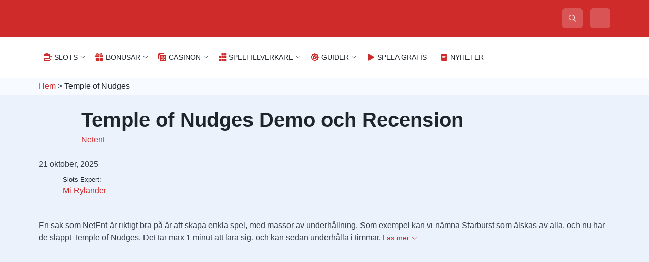

--- FILE ---
content_type: text/html; charset=UTF-8
request_url: https://slots.se/temple-of-nudges/
body_size: 29170
content:
<!doctype html>
<html lang="sv-SE">

<head><meta charset="UTF-8"><script>if(navigator.userAgent.match(/MSIE|Internet Explorer/i)||navigator.userAgent.match(/Trident\/7\..*?rv:11/i)){var href=document.location.href;if(!href.match(/[?&]nowprocket/)){if(href.indexOf("?")==-1){if(href.indexOf("#")==-1){document.location.href=href+"?nowprocket=1"}else{document.location.href=href.replace("#","?nowprocket=1#")}}else{if(href.indexOf("#")==-1){document.location.href=href+"&nowprocket=1"}else{document.location.href=href.replace("#","&nowprocket=1#")}}}}</script><script>(()=>{class RocketLazyLoadScripts{constructor(){this.v="2.0.4",this.userEvents=["keydown","keyup","mousedown","mouseup","mousemove","mouseover","mouseout","touchmove","touchstart","touchend","touchcancel","wheel","click","dblclick","input"],this.attributeEvents=["onblur","onclick","oncontextmenu","ondblclick","onfocus","onmousedown","onmouseenter","onmouseleave","onmousemove","onmouseout","onmouseover","onmouseup","onmousewheel","onscroll","onsubmit"]}async t(){this.i(),this.o(),/iP(ad|hone)/.test(navigator.userAgent)&&this.h(),this.u(),this.l(this),this.m(),this.k(this),this.p(this),this._(),await Promise.all([this.R(),this.L()]),this.lastBreath=Date.now(),this.S(this),this.P(),this.D(),this.O(),this.M(),await this.C(this.delayedScripts.normal),await this.C(this.delayedScripts.defer),await this.C(this.delayedScripts.async),await this.T(),await this.F(),await this.j(),await this.A(),window.dispatchEvent(new Event("rocket-allScriptsLoaded")),this.everythingLoaded=!0,this.lastTouchEnd&&await new Promise(t=>setTimeout(t,500-Date.now()+this.lastTouchEnd)),this.I(),this.H(),this.U(),this.W()}i(){this.CSPIssue=sessionStorage.getItem("rocketCSPIssue"),document.addEventListener("securitypolicyviolation",t=>{this.CSPIssue||"script-src-elem"!==t.violatedDirective||"data"!==t.blockedURI||(this.CSPIssue=!0,sessionStorage.setItem("rocketCSPIssue",!0))},{isRocket:!0})}o(){window.addEventListener("pageshow",t=>{this.persisted=t.persisted,this.realWindowLoadedFired=!0},{isRocket:!0}),window.addEventListener("pagehide",()=>{this.onFirstUserAction=null},{isRocket:!0})}h(){let t;function e(e){t=e}window.addEventListener("touchstart",e,{isRocket:!0}),window.addEventListener("touchend",function i(o){o.changedTouches[0]&&t.changedTouches[0]&&Math.abs(o.changedTouches[0].pageX-t.changedTouches[0].pageX)<10&&Math.abs(o.changedTouches[0].pageY-t.changedTouches[0].pageY)<10&&o.timeStamp-t.timeStamp<200&&(window.removeEventListener("touchstart",e,{isRocket:!0}),window.removeEventListener("touchend",i,{isRocket:!0}),"INPUT"===o.target.tagName&&"text"===o.target.type||(o.target.dispatchEvent(new TouchEvent("touchend",{target:o.target,bubbles:!0})),o.target.dispatchEvent(new MouseEvent("mouseover",{target:o.target,bubbles:!0})),o.target.dispatchEvent(new PointerEvent("click",{target:o.target,bubbles:!0,cancelable:!0,detail:1,clientX:o.changedTouches[0].clientX,clientY:o.changedTouches[0].clientY})),event.preventDefault()))},{isRocket:!0})}q(t){this.userActionTriggered||("mousemove"!==t.type||this.firstMousemoveIgnored?"keyup"===t.type||"mouseover"===t.type||"mouseout"===t.type||(this.userActionTriggered=!0,this.onFirstUserAction&&this.onFirstUserAction()):this.firstMousemoveIgnored=!0),"click"===t.type&&t.preventDefault(),t.stopPropagation(),t.stopImmediatePropagation(),"touchstart"===this.lastEvent&&"touchend"===t.type&&(this.lastTouchEnd=Date.now()),"click"===t.type&&(this.lastTouchEnd=0),this.lastEvent=t.type,t.composedPath&&t.composedPath()[0].getRootNode()instanceof ShadowRoot&&(t.rocketTarget=t.composedPath()[0]),this.savedUserEvents.push(t)}u(){this.savedUserEvents=[],this.userEventHandler=this.q.bind(this),this.userEvents.forEach(t=>window.addEventListener(t,this.userEventHandler,{passive:!1,isRocket:!0})),document.addEventListener("visibilitychange",this.userEventHandler,{isRocket:!0})}U(){this.userEvents.forEach(t=>window.removeEventListener(t,this.userEventHandler,{passive:!1,isRocket:!0})),document.removeEventListener("visibilitychange",this.userEventHandler,{isRocket:!0}),this.savedUserEvents.forEach(t=>{(t.rocketTarget||t.target).dispatchEvent(new window[t.constructor.name](t.type,t))})}m(){const t="return false",e=Array.from(this.attributeEvents,t=>"data-rocket-"+t),i="["+this.attributeEvents.join("],[")+"]",o="[data-rocket-"+this.attributeEvents.join("],[data-rocket-")+"]",s=(e,i,o)=>{o&&o!==t&&(e.setAttribute("data-rocket-"+i,o),e["rocket"+i]=new Function("event",o),e.setAttribute(i,t))};new MutationObserver(t=>{for(const n of t)"attributes"===n.type&&(n.attributeName.startsWith("data-rocket-")||this.everythingLoaded?n.attributeName.startsWith("data-rocket-")&&this.everythingLoaded&&this.N(n.target,n.attributeName.substring(12)):s(n.target,n.attributeName,n.target.getAttribute(n.attributeName))),"childList"===n.type&&n.addedNodes.forEach(t=>{if(t.nodeType===Node.ELEMENT_NODE)if(this.everythingLoaded)for(const i of[t,...t.querySelectorAll(o)])for(const t of i.getAttributeNames())e.includes(t)&&this.N(i,t.substring(12));else for(const e of[t,...t.querySelectorAll(i)])for(const t of e.getAttributeNames())this.attributeEvents.includes(t)&&s(e,t,e.getAttribute(t))})}).observe(document,{subtree:!0,childList:!0,attributeFilter:[...this.attributeEvents,...e]})}I(){this.attributeEvents.forEach(t=>{document.querySelectorAll("[data-rocket-"+t+"]").forEach(e=>{this.N(e,t)})})}N(t,e){const i=t.getAttribute("data-rocket-"+e);i&&(t.setAttribute(e,i),t.removeAttribute("data-rocket-"+e))}k(t){Object.defineProperty(HTMLElement.prototype,"onclick",{get(){return this.rocketonclick||null},set(e){this.rocketonclick=e,this.setAttribute(t.everythingLoaded?"onclick":"data-rocket-onclick","this.rocketonclick(event)")}})}S(t){function e(e,i){let o=e[i];e[i]=null,Object.defineProperty(e,i,{get:()=>o,set(s){t.everythingLoaded?o=s:e["rocket"+i]=o=s}})}e(document,"onreadystatechange"),e(window,"onload"),e(window,"onpageshow");try{Object.defineProperty(document,"readyState",{get:()=>t.rocketReadyState,set(e){t.rocketReadyState=e},configurable:!0}),document.readyState="loading"}catch(t){console.log("WPRocket DJE readyState conflict, bypassing")}}l(t){this.originalAddEventListener=EventTarget.prototype.addEventListener,this.originalRemoveEventListener=EventTarget.prototype.removeEventListener,this.savedEventListeners=[],EventTarget.prototype.addEventListener=function(e,i,o){o&&o.isRocket||!t.B(e,this)&&!t.userEvents.includes(e)||t.B(e,this)&&!t.userActionTriggered||e.startsWith("rocket-")||t.everythingLoaded?t.originalAddEventListener.call(this,e,i,o):(t.savedEventListeners.push({target:this,remove:!1,type:e,func:i,options:o}),"mouseenter"!==e&&"mouseleave"!==e||t.originalAddEventListener.call(this,e,t.savedUserEvents.push,o))},EventTarget.prototype.removeEventListener=function(e,i,o){o&&o.isRocket||!t.B(e,this)&&!t.userEvents.includes(e)||t.B(e,this)&&!t.userActionTriggered||e.startsWith("rocket-")||t.everythingLoaded?t.originalRemoveEventListener.call(this,e,i,o):t.savedEventListeners.push({target:this,remove:!0,type:e,func:i,options:o})}}J(t,e){this.savedEventListeners=this.savedEventListeners.filter(i=>{let o=i.type,s=i.target||window;return e!==o||t!==s||(this.B(o,s)&&(i.type="rocket-"+o),this.$(i),!1)})}H(){EventTarget.prototype.addEventListener=this.originalAddEventListener,EventTarget.prototype.removeEventListener=this.originalRemoveEventListener,this.savedEventListeners.forEach(t=>this.$(t))}$(t){t.remove?this.originalRemoveEventListener.call(t.target,t.type,t.func,t.options):this.originalAddEventListener.call(t.target,t.type,t.func,t.options)}p(t){let e;function i(e){return t.everythingLoaded?e:e.split(" ").map(t=>"load"===t||t.startsWith("load.")?"rocket-jquery-load":t).join(" ")}function o(o){function s(e){const s=o.fn[e];o.fn[e]=o.fn.init.prototype[e]=function(){return this[0]===window&&t.userActionTriggered&&("string"==typeof arguments[0]||arguments[0]instanceof String?arguments[0]=i(arguments[0]):"object"==typeof arguments[0]&&Object.keys(arguments[0]).forEach(t=>{const e=arguments[0][t];delete arguments[0][t],arguments[0][i(t)]=e})),s.apply(this,arguments),this}}if(o&&o.fn&&!t.allJQueries.includes(o)){const e={DOMContentLoaded:[],"rocket-DOMContentLoaded":[]};for(const t in e)document.addEventListener(t,()=>{e[t].forEach(t=>t())},{isRocket:!0});o.fn.ready=o.fn.init.prototype.ready=function(i){function s(){parseInt(o.fn.jquery)>2?setTimeout(()=>i.bind(document)(o)):i.bind(document)(o)}return"function"==typeof i&&(t.realDomReadyFired?!t.userActionTriggered||t.fauxDomReadyFired?s():e["rocket-DOMContentLoaded"].push(s):e.DOMContentLoaded.push(s)),o([])},s("on"),s("one"),s("off"),t.allJQueries.push(o)}e=o}t.allJQueries=[],o(window.jQuery),Object.defineProperty(window,"jQuery",{get:()=>e,set(t){o(t)}})}P(){const t=new Map;document.write=document.writeln=function(e){const i=document.currentScript,o=document.createRange(),s=i.parentElement;let n=t.get(i);void 0===n&&(n=i.nextSibling,t.set(i,n));const c=document.createDocumentFragment();o.setStart(c,0),c.appendChild(o.createContextualFragment(e)),s.insertBefore(c,n)}}async R(){return new Promise(t=>{this.userActionTriggered?t():this.onFirstUserAction=t})}async L(){return new Promise(t=>{document.addEventListener("DOMContentLoaded",()=>{this.realDomReadyFired=!0,t()},{isRocket:!0})})}async j(){return this.realWindowLoadedFired?Promise.resolve():new Promise(t=>{window.addEventListener("load",t,{isRocket:!0})})}M(){this.pendingScripts=[];this.scriptsMutationObserver=new MutationObserver(t=>{for(const e of t)e.addedNodes.forEach(t=>{"SCRIPT"!==t.tagName||t.noModule||t.isWPRocket||this.pendingScripts.push({script:t,promise:new Promise(e=>{const i=()=>{const i=this.pendingScripts.findIndex(e=>e.script===t);i>=0&&this.pendingScripts.splice(i,1),e()};t.addEventListener("load",i,{isRocket:!0}),t.addEventListener("error",i,{isRocket:!0}),setTimeout(i,1e3)})})})}),this.scriptsMutationObserver.observe(document,{childList:!0,subtree:!0})}async F(){await this.X(),this.pendingScripts.length?(await this.pendingScripts[0].promise,await this.F()):this.scriptsMutationObserver.disconnect()}D(){this.delayedScripts={normal:[],async:[],defer:[]},document.querySelectorAll("script[type$=rocketlazyloadscript]").forEach(t=>{t.hasAttribute("data-rocket-src")?t.hasAttribute("async")&&!1!==t.async?this.delayedScripts.async.push(t):t.hasAttribute("defer")&&!1!==t.defer||"module"===t.getAttribute("data-rocket-type")?this.delayedScripts.defer.push(t):this.delayedScripts.normal.push(t):this.delayedScripts.normal.push(t)})}async _(){await this.L();let t=[];document.querySelectorAll("script[type$=rocketlazyloadscript][data-rocket-src]").forEach(e=>{let i=e.getAttribute("data-rocket-src");if(i&&!i.startsWith("data:")){i.startsWith("//")&&(i=location.protocol+i);try{const o=new URL(i).origin;o!==location.origin&&t.push({src:o,crossOrigin:e.crossOrigin||"module"===e.getAttribute("data-rocket-type")})}catch(t){}}}),t=[...new Map(t.map(t=>[JSON.stringify(t),t])).values()],this.Y(t,"preconnect")}async G(t){if(await this.K(),!0!==t.noModule||!("noModule"in HTMLScriptElement.prototype))return new Promise(e=>{let i;function o(){(i||t).setAttribute("data-rocket-status","executed"),e()}try{if(navigator.userAgent.includes("Firefox/")||""===navigator.vendor||this.CSPIssue)i=document.createElement("script"),[...t.attributes].forEach(t=>{let e=t.nodeName;"type"!==e&&("data-rocket-type"===e&&(e="type"),"data-rocket-src"===e&&(e="src"),i.setAttribute(e,t.nodeValue))}),t.text&&(i.text=t.text),t.nonce&&(i.nonce=t.nonce),i.hasAttribute("src")?(i.addEventListener("load",o,{isRocket:!0}),i.addEventListener("error",()=>{i.setAttribute("data-rocket-status","failed-network"),e()},{isRocket:!0}),setTimeout(()=>{i.isConnected||e()},1)):(i.text=t.text,o()),i.isWPRocket=!0,t.parentNode.replaceChild(i,t);else{const i=t.getAttribute("data-rocket-type"),s=t.getAttribute("data-rocket-src");i?(t.type=i,t.removeAttribute("data-rocket-type")):t.removeAttribute("type"),t.addEventListener("load",o,{isRocket:!0}),t.addEventListener("error",i=>{this.CSPIssue&&i.target.src.startsWith("data:")?(console.log("WPRocket: CSP fallback activated"),t.removeAttribute("src"),this.G(t).then(e)):(t.setAttribute("data-rocket-status","failed-network"),e())},{isRocket:!0}),s?(t.fetchPriority="high",t.removeAttribute("data-rocket-src"),t.src=s):t.src="data:text/javascript;base64,"+window.btoa(unescape(encodeURIComponent(t.text)))}}catch(i){t.setAttribute("data-rocket-status","failed-transform"),e()}});t.setAttribute("data-rocket-status","skipped")}async C(t){const e=t.shift();return e?(e.isConnected&&await this.G(e),this.C(t)):Promise.resolve()}O(){this.Y([...this.delayedScripts.normal,...this.delayedScripts.defer,...this.delayedScripts.async],"preload")}Y(t,e){this.trash=this.trash||[];let i=!0;var o=document.createDocumentFragment();t.forEach(t=>{const s=t.getAttribute&&t.getAttribute("data-rocket-src")||t.src;if(s&&!s.startsWith("data:")){const n=document.createElement("link");n.href=s,n.rel=e,"preconnect"!==e&&(n.as="script",n.fetchPriority=i?"high":"low"),t.getAttribute&&"module"===t.getAttribute("data-rocket-type")&&(n.crossOrigin=!0),t.crossOrigin&&(n.crossOrigin=t.crossOrigin),t.integrity&&(n.integrity=t.integrity),t.nonce&&(n.nonce=t.nonce),o.appendChild(n),this.trash.push(n),i=!1}}),document.head.appendChild(o)}W(){this.trash.forEach(t=>t.remove())}async T(){try{document.readyState="interactive"}catch(t){}this.fauxDomReadyFired=!0;try{await this.K(),this.J(document,"readystatechange"),document.dispatchEvent(new Event("rocket-readystatechange")),await this.K(),document.rocketonreadystatechange&&document.rocketonreadystatechange(),await this.K(),this.J(document,"DOMContentLoaded"),document.dispatchEvent(new Event("rocket-DOMContentLoaded")),await this.K(),this.J(window,"DOMContentLoaded"),window.dispatchEvent(new Event("rocket-DOMContentLoaded"))}catch(t){console.error(t)}}async A(){try{document.readyState="complete"}catch(t){}try{await this.K(),this.J(document,"readystatechange"),document.dispatchEvent(new Event("rocket-readystatechange")),await this.K(),document.rocketonreadystatechange&&document.rocketonreadystatechange(),await this.K(),this.J(window,"load"),window.dispatchEvent(new Event("rocket-load")),await this.K(),window.rocketonload&&window.rocketonload(),await this.K(),this.allJQueries.forEach(t=>t(window).trigger("rocket-jquery-load")),await this.K(),this.J(window,"pageshow");const t=new Event("rocket-pageshow");t.persisted=this.persisted,window.dispatchEvent(t),await this.K(),window.rocketonpageshow&&window.rocketonpageshow({persisted:this.persisted})}catch(t){console.error(t)}}async K(){Date.now()-this.lastBreath>45&&(await this.X(),this.lastBreath=Date.now())}async X(){return document.hidden?new Promise(t=>setTimeout(t)):new Promise(t=>requestAnimationFrame(t))}B(t,e){return e===document&&"readystatechange"===t||(e===document&&"DOMContentLoaded"===t||(e===window&&"DOMContentLoaded"===t||(e===window&&"load"===t||e===window&&"pageshow"===t)))}static run(){(new RocketLazyLoadScripts).t()}}RocketLazyLoadScripts.run()})();</script>
    
    <meta name="viewport" content="width=device-width, initial-scale=1">
    <link rel="profile" href="https://gmpg.org/xfn/11">

    <link rel="apple-touch-icon" sizes="120x120" href="https://slots.se/wp-content/themes/slots/static/favicon/apple-touch-icon.png?v=3.1">
<link rel="icon" type="image/png" sizes="32x32" href="https://slots.se/wp-content/themes/slots/static/favicon/favicon-32x32.png?v=3.1">
<link rel="icon" type="image/png" sizes="16x16" href="https://slots.se/wp-content/themes/slots/static/favicon/favicon-16x16.png?v=3.1">
<link rel="manifest" href="https://slots.se/wp-content/themes/slots/static/favicon/manifest.json?v=3.1">
<link rel="mask-icon" href="https://slots.se/wp-content/themes/slots/static/favicon/safari-pinned-tab.svg?v=3.1" color="#EF4040">
<link rel="shortcut icon" href="https://slots.se/wp-content/themes/slots/static/favicon/favicon.ico?v=3.1">
<meta name="msapplication-TileColor" content="#ffffff">
<meta name="msapplication-config" content="https://slots.se/wp-content/themes/slots/static/favicon/browserconfig.xml?v=3.1">
<meta name="theme-color" content="#ffffff">

    <!-- Google Tag Manager -->
<script>
    (function(w,d,s,l,i){w[l]=w[l]||[];w[l].push({'gtm.start':
            new Date().getTime(),event:'gtm.js'});var f=d.getElementsByTagName(s)[0],
        j=d.createElement(s),dl=l!='dataLayer'?'&l='+l:'';j.async=true;j.src=
        'https://www.googletagmanager.com/gtm.js?id='+i+dl;f.parentNode.insertBefore(j,f);
    })(window,document,'script','dataLayer','GTM-M8WCRPT');
    window.dataLayer = window.dataLayer || [];
    window.dataLayer = window.dataLayer || [];
    function gtag(){dataLayer.push(arguments);}
    gtag(
        'consent',
        'default',
        {
            ad_user_data: 'denied',
            ad_personalization: 'denied',
            ad_storage: 'denied',
            analytics_storage: 'denied',
        }
    );
</script>
<!-- End Google Tag Manager -->
    <meta name='robots' content='index, follow, max-image-preview:large, max-snippet:-1, max-video-preview:-1' />

	<!-- This site is optimized with the Yoast SEO plugin v26.8 - https://yoast.com/product/yoast-seo-wordpress/ -->
	<title>Spela Temple of Nudges</title>
	<meta name="description" content="I NetEnts nya spel Temple of Nudges besöker vi gamla ruiner och utforskar snåriga gömmor. Knuffa fram de stora vinsterna redan idag!" />
	<link rel="canonical" href="https://slots.se/temple-of-nudges/" />
	<meta property="og:locale" content="sv_SE" />
	<meta property="og:type" content="article" />
	<meta property="og:title" content="Spela Temple of Nudges" />
	<meta property="og:description" content="I NetEnts nya spel Temple of Nudges besöker vi gamla ruiner och utforskar snåriga gömmor. Knuffa fram de stora vinsterna redan idag!" />
	<meta property="og:url" content="https://slots.se/temple-of-nudges/" />
	<meta property="og:site_name" content="slots.se" />
	<meta property="article:modified_time" content="2025-10-21T07:35:34+00:00" />
	<meta name="twitter:card" content="summary_large_image" />
	<meta name="twitter:label1" content="Beräknad lästid" />
	<meta name="twitter:data1" content="2 minuter" />
	<script type="application/ld+json" class="yoast-schema-graph">{"@context":"https://schema.org","@graph":[{"@type":"WebPage","@id":"https://slots.se/temple-of-nudges/","url":"https://slots.se/temple-of-nudges/","name":"Spela Temple of Nudges","isPartOf":{"@id":"https://slots.se/#website"},"datePublished":"2019-03-21T10:09:28+00:00","dateModified":"2025-10-21T07:35:34+00:00","description":"I NetEnts nya spel Temple of Nudges besöker vi gamla ruiner och utforskar snåriga gömmor. Knuffa fram de stora vinsterna redan idag!","breadcrumb":{"@id":"https://slots.se/temple-of-nudges/#breadcrumb"},"inLanguage":"sv-SE","potentialAction":[{"@type":"ReadAction","target":["https://slots.se/temple-of-nudges/"]}],"author":[{"@context":"http://schema.org/","@type":"Person","name":"Mi Rylander","url":"https://slots.se/author/mi-rylander/","image":{"@type":"ImageObject","id":"https://slots.se/wp-content/uploads/2024/12/Mi.png#person-photo","url":"https://slots.se/wp-content/uploads/2024/12/Mi.png","caption":"Mi Rylander"},"sameAs":["https://www.linkedin.com/in/mi-rylander-621279166/"]}]},{"@type":"BreadcrumbList","@id":"https://slots.se/temple-of-nudges/#breadcrumb","itemListElement":[{"@type":"ListItem","position":1,"name":"Hem","item":"https://slots.se/"},{"@type":"ListItem","position":2,"name":"Temple of Nudges"}]},{"@type":"WebSite","@id":"https://slots.se/#website","url":"https://slots.se/","name":"slots.se","description":"Spela Gratis Slots och Jämför Nya Online Casinon","potentialAction":[{"@type":"SearchAction","target":{"@type":"EntryPoint","urlTemplate":"https://slots.se/?s={search_term_string}"},"query-input":{"@type":"PropertyValueSpecification","valueRequired":true,"valueName":"search_term_string"}}],"inLanguage":"sv-SE"}]}</script>
	<!-- / Yoast SEO plugin. -->


<link rel='dns-prefetch' href='//code.jquery.com' />
<link rel="alternate" title="oEmbed (JSON)" type="application/json+oembed" href="https://slots.se/wp-json/oembed/1.0/embed?url=https%3A%2F%2Fslots.se%2Ftemple-of-nudges%2F" />
<link rel="alternate" title="oEmbed (XML)" type="text/xml+oembed" href="https://slots.se/wp-json/oembed/1.0/embed?url=https%3A%2F%2Fslots.se%2Ftemple-of-nudges%2F&#038;format=xml" />
<style id='wp-img-auto-sizes-contain-inline-css' type='text/css'>
img:is([sizes=auto i],[sizes^="auto," i]){contain-intrinsic-size:3000px 1500px}
/*# sourceURL=wp-img-auto-sizes-contain-inline-css */
</style>
<style id='wp-block-library-inline-css' type='text/css'>
:root{--wp-block-synced-color:#7a00df;--wp-block-synced-color--rgb:122,0,223;--wp-bound-block-color:var(--wp-block-synced-color);--wp-editor-canvas-background:#ddd;--wp-admin-theme-color:#007cba;--wp-admin-theme-color--rgb:0,124,186;--wp-admin-theme-color-darker-10:#006ba1;--wp-admin-theme-color-darker-10--rgb:0,107,160.5;--wp-admin-theme-color-darker-20:#005a87;--wp-admin-theme-color-darker-20--rgb:0,90,135;--wp-admin-border-width-focus:2px}@media (min-resolution:192dpi){:root{--wp-admin-border-width-focus:1.5px}}.wp-element-button{cursor:pointer}:root .has-very-light-gray-background-color{background-color:#eee}:root .has-very-dark-gray-background-color{background-color:#313131}:root .has-very-light-gray-color{color:#eee}:root .has-very-dark-gray-color{color:#313131}:root .has-vivid-green-cyan-to-vivid-cyan-blue-gradient-background{background:linear-gradient(135deg,#00d084,#0693e3)}:root .has-purple-crush-gradient-background{background:linear-gradient(135deg,#34e2e4,#4721fb 50%,#ab1dfe)}:root .has-hazy-dawn-gradient-background{background:linear-gradient(135deg,#faaca8,#dad0ec)}:root .has-subdued-olive-gradient-background{background:linear-gradient(135deg,#fafae1,#67a671)}:root .has-atomic-cream-gradient-background{background:linear-gradient(135deg,#fdd79a,#004a59)}:root .has-nightshade-gradient-background{background:linear-gradient(135deg,#330968,#31cdcf)}:root .has-midnight-gradient-background{background:linear-gradient(135deg,#020381,#2874fc)}:root{--wp--preset--font-size--normal:16px;--wp--preset--font-size--huge:42px}.has-regular-font-size{font-size:1em}.has-larger-font-size{font-size:2.625em}.has-normal-font-size{font-size:var(--wp--preset--font-size--normal)}.has-huge-font-size{font-size:var(--wp--preset--font-size--huge)}.has-text-align-center{text-align:center}.has-text-align-left{text-align:left}.has-text-align-right{text-align:right}.has-fit-text{white-space:nowrap!important}#end-resizable-editor-section{display:none}.aligncenter{clear:both}.items-justified-left{justify-content:flex-start}.items-justified-center{justify-content:center}.items-justified-right{justify-content:flex-end}.items-justified-space-between{justify-content:space-between}.screen-reader-text{border:0;clip-path:inset(50%);height:1px;margin:-1px;overflow:hidden;padding:0;position:absolute;width:1px;word-wrap:normal!important}.screen-reader-text:focus{background-color:#ddd;clip-path:none;color:#444;display:block;font-size:1em;height:auto;left:5px;line-height:normal;padding:15px 23px 14px;text-decoration:none;top:5px;width:auto;z-index:100000}html :where(.has-border-color){border-style:solid}html :where([style*=border-top-color]){border-top-style:solid}html :where([style*=border-right-color]){border-right-style:solid}html :where([style*=border-bottom-color]){border-bottom-style:solid}html :where([style*=border-left-color]){border-left-style:solid}html :where([style*=border-width]){border-style:solid}html :where([style*=border-top-width]){border-top-style:solid}html :where([style*=border-right-width]){border-right-style:solid}html :where([style*=border-bottom-width]){border-bottom-style:solid}html :where([style*=border-left-width]){border-left-style:solid}html :where(img[class*=wp-image-]){height:auto;max-width:100%}:where(figure){margin:0 0 1em}html :where(.is-position-sticky){--wp-admin--admin-bar--position-offset:var(--wp-admin--admin-bar--height,0px)}@media screen and (max-width:600px){html :where(.is-position-sticky){--wp-admin--admin-bar--position-offset:0px}}

/*# sourceURL=wp-block-library-inline-css */
</style><style id='wp-block-heading-inline-css' type='text/css'>
h1:where(.wp-block-heading).has-background,h2:where(.wp-block-heading).has-background,h3:where(.wp-block-heading).has-background,h4:where(.wp-block-heading).has-background,h5:where(.wp-block-heading).has-background,h6:where(.wp-block-heading).has-background{padding:1.25em 2.375em}h1.has-text-align-left[style*=writing-mode]:where([style*=vertical-lr]),h1.has-text-align-right[style*=writing-mode]:where([style*=vertical-rl]),h2.has-text-align-left[style*=writing-mode]:where([style*=vertical-lr]),h2.has-text-align-right[style*=writing-mode]:where([style*=vertical-rl]),h3.has-text-align-left[style*=writing-mode]:where([style*=vertical-lr]),h3.has-text-align-right[style*=writing-mode]:where([style*=vertical-rl]),h4.has-text-align-left[style*=writing-mode]:where([style*=vertical-lr]),h4.has-text-align-right[style*=writing-mode]:where([style*=vertical-rl]),h5.has-text-align-left[style*=writing-mode]:where([style*=vertical-lr]),h5.has-text-align-right[style*=writing-mode]:where([style*=vertical-rl]),h6.has-text-align-left[style*=writing-mode]:where([style*=vertical-lr]),h6.has-text-align-right[style*=writing-mode]:where([style*=vertical-rl]){rotate:180deg}
/*# sourceURL=https://slots.se/wp-includes/blocks/heading/style.min.css */
</style>
<style id='wp-block-image-inline-css' type='text/css'>
.wp-block-image>a,.wp-block-image>figure>a{display:inline-block}.wp-block-image img{box-sizing:border-box;height:auto;max-width:100%;vertical-align:bottom}@media not (prefers-reduced-motion){.wp-block-image img.hide{visibility:hidden}.wp-block-image img.show{animation:show-content-image .4s}}.wp-block-image[style*=border-radius] img,.wp-block-image[style*=border-radius]>a{border-radius:inherit}.wp-block-image.has-custom-border img{box-sizing:border-box}.wp-block-image.aligncenter{text-align:center}.wp-block-image.alignfull>a,.wp-block-image.alignwide>a{width:100%}.wp-block-image.alignfull img,.wp-block-image.alignwide img{height:auto;width:100%}.wp-block-image .aligncenter,.wp-block-image .alignleft,.wp-block-image .alignright,.wp-block-image.aligncenter,.wp-block-image.alignleft,.wp-block-image.alignright{display:table}.wp-block-image .aligncenter>figcaption,.wp-block-image .alignleft>figcaption,.wp-block-image .alignright>figcaption,.wp-block-image.aligncenter>figcaption,.wp-block-image.alignleft>figcaption,.wp-block-image.alignright>figcaption{caption-side:bottom;display:table-caption}.wp-block-image .alignleft{float:left;margin:.5em 1em .5em 0}.wp-block-image .alignright{float:right;margin:.5em 0 .5em 1em}.wp-block-image .aligncenter{margin-left:auto;margin-right:auto}.wp-block-image :where(figcaption){margin-bottom:1em;margin-top:.5em}.wp-block-image.is-style-circle-mask img{border-radius:9999px}@supports ((-webkit-mask-image:none) or (mask-image:none)) or (-webkit-mask-image:none){.wp-block-image.is-style-circle-mask img{border-radius:0;-webkit-mask-image:url('data:image/svg+xml;utf8,<svg viewBox="0 0 100 100" xmlns="http://www.w3.org/2000/svg"><circle cx="50" cy="50" r="50"/></svg>');mask-image:url('data:image/svg+xml;utf8,<svg viewBox="0 0 100 100" xmlns="http://www.w3.org/2000/svg"><circle cx="50" cy="50" r="50"/></svg>');mask-mode:alpha;-webkit-mask-position:center;mask-position:center;-webkit-mask-repeat:no-repeat;mask-repeat:no-repeat;-webkit-mask-size:contain;mask-size:contain}}:root :where(.wp-block-image.is-style-rounded img,.wp-block-image .is-style-rounded img){border-radius:9999px}.wp-block-image figure{margin:0}.wp-lightbox-container{display:flex;flex-direction:column;position:relative}.wp-lightbox-container img{cursor:zoom-in}.wp-lightbox-container img:hover+button{opacity:1}.wp-lightbox-container button{align-items:center;backdrop-filter:blur(16px) saturate(180%);background-color:#5a5a5a40;border:none;border-radius:4px;cursor:zoom-in;display:flex;height:20px;justify-content:center;opacity:0;padding:0;position:absolute;right:16px;text-align:center;top:16px;width:20px;z-index:100}@media not (prefers-reduced-motion){.wp-lightbox-container button{transition:opacity .2s ease}}.wp-lightbox-container button:focus-visible{outline:3px auto #5a5a5a40;outline:3px auto -webkit-focus-ring-color;outline-offset:3px}.wp-lightbox-container button:hover{cursor:pointer;opacity:1}.wp-lightbox-container button:focus{opacity:1}.wp-lightbox-container button:focus,.wp-lightbox-container button:hover,.wp-lightbox-container button:not(:hover):not(:active):not(.has-background){background-color:#5a5a5a40;border:none}.wp-lightbox-overlay{box-sizing:border-box;cursor:zoom-out;height:100vh;left:0;overflow:hidden;position:fixed;top:0;visibility:hidden;width:100%;z-index:100000}.wp-lightbox-overlay .close-button{align-items:center;cursor:pointer;display:flex;justify-content:center;min-height:40px;min-width:40px;padding:0;position:absolute;right:calc(env(safe-area-inset-right) + 16px);top:calc(env(safe-area-inset-top) + 16px);z-index:5000000}.wp-lightbox-overlay .close-button:focus,.wp-lightbox-overlay .close-button:hover,.wp-lightbox-overlay .close-button:not(:hover):not(:active):not(.has-background){background:none;border:none}.wp-lightbox-overlay .lightbox-image-container{height:var(--wp--lightbox-container-height);left:50%;overflow:hidden;position:absolute;top:50%;transform:translate(-50%,-50%);transform-origin:top left;width:var(--wp--lightbox-container-width);z-index:9999999999}.wp-lightbox-overlay .wp-block-image{align-items:center;box-sizing:border-box;display:flex;height:100%;justify-content:center;margin:0;position:relative;transform-origin:0 0;width:100%;z-index:3000000}.wp-lightbox-overlay .wp-block-image img{height:var(--wp--lightbox-image-height);min-height:var(--wp--lightbox-image-height);min-width:var(--wp--lightbox-image-width);width:var(--wp--lightbox-image-width)}.wp-lightbox-overlay .wp-block-image figcaption{display:none}.wp-lightbox-overlay button{background:none;border:none}.wp-lightbox-overlay .scrim{background-color:#fff;height:100%;opacity:.9;position:absolute;width:100%;z-index:2000000}.wp-lightbox-overlay.active{visibility:visible}@media not (prefers-reduced-motion){.wp-lightbox-overlay.active{animation:turn-on-visibility .25s both}.wp-lightbox-overlay.active img{animation:turn-on-visibility .35s both}.wp-lightbox-overlay.show-closing-animation:not(.active){animation:turn-off-visibility .35s both}.wp-lightbox-overlay.show-closing-animation:not(.active) img{animation:turn-off-visibility .25s both}.wp-lightbox-overlay.zoom.active{animation:none;opacity:1;visibility:visible}.wp-lightbox-overlay.zoom.active .lightbox-image-container{animation:lightbox-zoom-in .4s}.wp-lightbox-overlay.zoom.active .lightbox-image-container img{animation:none}.wp-lightbox-overlay.zoom.active .scrim{animation:turn-on-visibility .4s forwards}.wp-lightbox-overlay.zoom.show-closing-animation:not(.active){animation:none}.wp-lightbox-overlay.zoom.show-closing-animation:not(.active) .lightbox-image-container{animation:lightbox-zoom-out .4s}.wp-lightbox-overlay.zoom.show-closing-animation:not(.active) .lightbox-image-container img{animation:none}.wp-lightbox-overlay.zoom.show-closing-animation:not(.active) .scrim{animation:turn-off-visibility .4s forwards}}@keyframes show-content-image{0%{visibility:hidden}99%{visibility:hidden}to{visibility:visible}}@keyframes turn-on-visibility{0%{opacity:0}to{opacity:1}}@keyframes turn-off-visibility{0%{opacity:1;visibility:visible}99%{opacity:0;visibility:visible}to{opacity:0;visibility:hidden}}@keyframes lightbox-zoom-in{0%{transform:translate(calc((-100vw + var(--wp--lightbox-scrollbar-width))/2 + var(--wp--lightbox-initial-left-position)),calc(-50vh + var(--wp--lightbox-initial-top-position))) scale(var(--wp--lightbox-scale))}to{transform:translate(-50%,-50%) scale(1)}}@keyframes lightbox-zoom-out{0%{transform:translate(-50%,-50%) scale(1);visibility:visible}99%{visibility:visible}to{transform:translate(calc((-100vw + var(--wp--lightbox-scrollbar-width))/2 + var(--wp--lightbox-initial-left-position)),calc(-50vh + var(--wp--lightbox-initial-top-position))) scale(var(--wp--lightbox-scale));visibility:hidden}}
/*# sourceURL=https://slots.se/wp-includes/blocks/image/style.min.css */
</style>
<style id='wp-block-columns-inline-css' type='text/css'>
.wp-block-columns{box-sizing:border-box;display:flex;flex-wrap:wrap!important}@media (min-width:782px){.wp-block-columns{flex-wrap:nowrap!important}}.wp-block-columns{align-items:normal!important}.wp-block-columns.are-vertically-aligned-top{align-items:flex-start}.wp-block-columns.are-vertically-aligned-center{align-items:center}.wp-block-columns.are-vertically-aligned-bottom{align-items:flex-end}@media (max-width:781px){.wp-block-columns:not(.is-not-stacked-on-mobile)>.wp-block-column{flex-basis:100%!important}}@media (min-width:782px){.wp-block-columns:not(.is-not-stacked-on-mobile)>.wp-block-column{flex-basis:0;flex-grow:1}.wp-block-columns:not(.is-not-stacked-on-mobile)>.wp-block-column[style*=flex-basis]{flex-grow:0}}.wp-block-columns.is-not-stacked-on-mobile{flex-wrap:nowrap!important}.wp-block-columns.is-not-stacked-on-mobile>.wp-block-column{flex-basis:0;flex-grow:1}.wp-block-columns.is-not-stacked-on-mobile>.wp-block-column[style*=flex-basis]{flex-grow:0}:where(.wp-block-columns){margin-bottom:1.75em}:where(.wp-block-columns.has-background){padding:1.25em 2.375em}.wp-block-column{flex-grow:1;min-width:0;overflow-wrap:break-word;word-break:break-word}.wp-block-column.is-vertically-aligned-top{align-self:flex-start}.wp-block-column.is-vertically-aligned-center{align-self:center}.wp-block-column.is-vertically-aligned-bottom{align-self:flex-end}.wp-block-column.is-vertically-aligned-stretch{align-self:stretch}.wp-block-column.is-vertically-aligned-bottom,.wp-block-column.is-vertically-aligned-center,.wp-block-column.is-vertically-aligned-top{width:100%}
/*# sourceURL=https://slots.se/wp-includes/blocks/columns/style.min.css */
</style>
<style id='wp-block-paragraph-inline-css' type='text/css'>
.is-small-text{font-size:.875em}.is-regular-text{font-size:1em}.is-large-text{font-size:2.25em}.is-larger-text{font-size:3em}.has-drop-cap:not(:focus):first-letter{float:left;font-size:8.4em;font-style:normal;font-weight:100;line-height:.68;margin:.05em .1em 0 0;text-transform:uppercase}body.rtl .has-drop-cap:not(:focus):first-letter{float:none;margin-left:.1em}p.has-drop-cap.has-background{overflow:hidden}:root :where(p.has-background){padding:1.25em 2.375em}:where(p.has-text-color:not(.has-link-color)) a{color:inherit}p.has-text-align-left[style*="writing-mode:vertical-lr"],p.has-text-align-right[style*="writing-mode:vertical-rl"]{rotate:180deg}
/*# sourceURL=https://slots.se/wp-includes/blocks/paragraph/style.min.css */
</style>
<style id='wp-block-table-inline-css' type='text/css'>
.wp-block-table{overflow-x:auto}.wp-block-table table{border-collapse:collapse;width:100%}.wp-block-table thead{border-bottom:3px solid}.wp-block-table tfoot{border-top:3px solid}.wp-block-table td,.wp-block-table th{border:1px solid;padding:.5em}.wp-block-table .has-fixed-layout{table-layout:fixed;width:100%}.wp-block-table .has-fixed-layout td,.wp-block-table .has-fixed-layout th{word-break:break-word}.wp-block-table.aligncenter,.wp-block-table.alignleft,.wp-block-table.alignright{display:table;width:auto}.wp-block-table.aligncenter td,.wp-block-table.aligncenter th,.wp-block-table.alignleft td,.wp-block-table.alignleft th,.wp-block-table.alignright td,.wp-block-table.alignright th{word-break:break-word}.wp-block-table .has-subtle-light-gray-background-color{background-color:#f3f4f5}.wp-block-table .has-subtle-pale-green-background-color{background-color:#e9fbe5}.wp-block-table .has-subtle-pale-blue-background-color{background-color:#e7f5fe}.wp-block-table .has-subtle-pale-pink-background-color{background-color:#fcf0ef}.wp-block-table.is-style-stripes{background-color:initial;border-collapse:inherit;border-spacing:0}.wp-block-table.is-style-stripes tbody tr:nth-child(odd){background-color:#f0f0f0}.wp-block-table.is-style-stripes.has-subtle-light-gray-background-color tbody tr:nth-child(odd){background-color:#f3f4f5}.wp-block-table.is-style-stripes.has-subtle-pale-green-background-color tbody tr:nth-child(odd){background-color:#e9fbe5}.wp-block-table.is-style-stripes.has-subtle-pale-blue-background-color tbody tr:nth-child(odd){background-color:#e7f5fe}.wp-block-table.is-style-stripes.has-subtle-pale-pink-background-color tbody tr:nth-child(odd){background-color:#fcf0ef}.wp-block-table.is-style-stripes td,.wp-block-table.is-style-stripes th{border-color:#0000}.wp-block-table.is-style-stripes{border-bottom:1px solid #f0f0f0}.wp-block-table .has-border-color td,.wp-block-table .has-border-color th,.wp-block-table .has-border-color tr,.wp-block-table .has-border-color>*{border-color:inherit}.wp-block-table table[style*=border-top-color] tr:first-child,.wp-block-table table[style*=border-top-color] tr:first-child td,.wp-block-table table[style*=border-top-color] tr:first-child th,.wp-block-table table[style*=border-top-color]>*,.wp-block-table table[style*=border-top-color]>* td,.wp-block-table table[style*=border-top-color]>* th{border-top-color:inherit}.wp-block-table table[style*=border-top-color] tr:not(:first-child){border-top-color:initial}.wp-block-table table[style*=border-right-color] td:last-child,.wp-block-table table[style*=border-right-color] th,.wp-block-table table[style*=border-right-color] tr,.wp-block-table table[style*=border-right-color]>*{border-right-color:inherit}.wp-block-table table[style*=border-bottom-color] tr:last-child,.wp-block-table table[style*=border-bottom-color] tr:last-child td,.wp-block-table table[style*=border-bottom-color] tr:last-child th,.wp-block-table table[style*=border-bottom-color]>*,.wp-block-table table[style*=border-bottom-color]>* td,.wp-block-table table[style*=border-bottom-color]>* th{border-bottom-color:inherit}.wp-block-table table[style*=border-bottom-color] tr:not(:last-child){border-bottom-color:initial}.wp-block-table table[style*=border-left-color] td:first-child,.wp-block-table table[style*=border-left-color] th,.wp-block-table table[style*=border-left-color] tr,.wp-block-table table[style*=border-left-color]>*{border-left-color:inherit}.wp-block-table table[style*=border-style] td,.wp-block-table table[style*=border-style] th,.wp-block-table table[style*=border-style] tr,.wp-block-table table[style*=border-style]>*{border-style:inherit}.wp-block-table table[style*=border-width] td,.wp-block-table table[style*=border-width] th,.wp-block-table table[style*=border-width] tr,.wp-block-table table[style*=border-width]>*{border-style:inherit;border-width:inherit}
/*# sourceURL=https://slots.se/wp-includes/blocks/table/style.min.css */
</style>
<style id='global-styles-inline-css' type='text/css'>
:root{--wp--preset--aspect-ratio--square: 1;--wp--preset--aspect-ratio--4-3: 4/3;--wp--preset--aspect-ratio--3-4: 3/4;--wp--preset--aspect-ratio--3-2: 3/2;--wp--preset--aspect-ratio--2-3: 2/3;--wp--preset--aspect-ratio--16-9: 16/9;--wp--preset--aspect-ratio--9-16: 9/16;--wp--preset--color--black: #000000;--wp--preset--color--cyan-bluish-gray: #abb8c3;--wp--preset--color--white: #fff;--wp--preset--color--pale-pink: #f78da7;--wp--preset--color--vivid-red: #cf2e2e;--wp--preset--color--luminous-vivid-orange: #ff6900;--wp--preset--color--luminous-vivid-amber: #fcb900;--wp--preset--color--light-green-cyan: #7bdcb5;--wp--preset--color--vivid-green-cyan: #00d084;--wp--preset--color--pale-cyan-blue: #8ed1fc;--wp--preset--color--vivid-cyan-blue: #0693e3;--wp--preset--color--vivid-purple: #9b51e0;--wp--preset--color--light-blue: #f7fafe;--wp--preset--color--regular-blue: #ecf2fc;--wp--preset--color--image-jungle: #27AE60;--wp--preset--gradient--vivid-cyan-blue-to-vivid-purple: linear-gradient(135deg,rgb(6,147,227) 0%,rgb(155,81,224) 100%);--wp--preset--gradient--light-green-cyan-to-vivid-green-cyan: linear-gradient(135deg,rgb(122,220,180) 0%,rgb(0,208,130) 100%);--wp--preset--gradient--luminous-vivid-amber-to-luminous-vivid-orange: linear-gradient(135deg,rgb(252,185,0) 0%,rgb(255,105,0) 100%);--wp--preset--gradient--luminous-vivid-orange-to-vivid-red: linear-gradient(135deg,rgb(255,105,0) 0%,rgb(207,46,46) 100%);--wp--preset--gradient--very-light-gray-to-cyan-bluish-gray: linear-gradient(135deg,rgb(238,238,238) 0%,rgb(169,184,195) 100%);--wp--preset--gradient--cool-to-warm-spectrum: linear-gradient(135deg,rgb(74,234,220) 0%,rgb(151,120,209) 20%,rgb(207,42,186) 40%,rgb(238,44,130) 60%,rgb(251,105,98) 80%,rgb(254,248,76) 100%);--wp--preset--gradient--blush-light-purple: linear-gradient(135deg,rgb(255,206,236) 0%,rgb(152,150,240) 100%);--wp--preset--gradient--blush-bordeaux: linear-gradient(135deg,rgb(254,205,165) 0%,rgb(254,45,45) 50%,rgb(107,0,62) 100%);--wp--preset--gradient--luminous-dusk: linear-gradient(135deg,rgb(255,203,112) 0%,rgb(199,81,192) 50%,rgb(65,88,208) 100%);--wp--preset--gradient--pale-ocean: linear-gradient(135deg,rgb(255,245,203) 0%,rgb(182,227,212) 50%,rgb(51,167,181) 100%);--wp--preset--gradient--electric-grass: linear-gradient(135deg,rgb(202,248,128) 0%,rgb(113,206,126) 100%);--wp--preset--gradient--midnight: linear-gradient(135deg,rgb(2,3,129) 0%,rgb(40,116,252) 100%);--wp--preset--font-size--small: 13px;--wp--preset--font-size--medium: 20px;--wp--preset--font-size--large: 36px;--wp--preset--font-size--x-large: 42px;--wp--preset--spacing--20: 0.44rem;--wp--preset--spacing--30: 0.67rem;--wp--preset--spacing--40: 1rem;--wp--preset--spacing--50: 1.5rem;--wp--preset--spacing--60: 2.25rem;--wp--preset--spacing--70: 3.38rem;--wp--preset--spacing--80: 5.06rem;--wp--preset--shadow--natural: 6px 6px 9px rgba(0, 0, 0, 0.2);--wp--preset--shadow--deep: 12px 12px 50px rgba(0, 0, 0, 0.4);--wp--preset--shadow--sharp: 6px 6px 0px rgba(0, 0, 0, 0.2);--wp--preset--shadow--outlined: 6px 6px 0px -3px rgb(255, 255, 255), 6px 6px rgb(0, 0, 0);--wp--preset--shadow--crisp: 6px 6px 0px rgb(0, 0, 0);}:where(.is-layout-flex){gap: 0.5em;}:where(.is-layout-grid){gap: 0.5em;}body .is-layout-flex{display: flex;}.is-layout-flex{flex-wrap: wrap;align-items: center;}.is-layout-flex > :is(*, div){margin: 0;}body .is-layout-grid{display: grid;}.is-layout-grid > :is(*, div){margin: 0;}:where(.wp-block-columns.is-layout-flex){gap: 2em;}:where(.wp-block-columns.is-layout-grid){gap: 2em;}:where(.wp-block-post-template.is-layout-flex){gap: 1.25em;}:where(.wp-block-post-template.is-layout-grid){gap: 1.25em;}.has-black-color{color: var(--wp--preset--color--black) !important;}.has-cyan-bluish-gray-color{color: var(--wp--preset--color--cyan-bluish-gray) !important;}.has-white-color{color: var(--wp--preset--color--white) !important;}.has-pale-pink-color{color: var(--wp--preset--color--pale-pink) !important;}.has-vivid-red-color{color: var(--wp--preset--color--vivid-red) !important;}.has-luminous-vivid-orange-color{color: var(--wp--preset--color--luminous-vivid-orange) !important;}.has-luminous-vivid-amber-color{color: var(--wp--preset--color--luminous-vivid-amber) !important;}.has-light-green-cyan-color{color: var(--wp--preset--color--light-green-cyan) !important;}.has-vivid-green-cyan-color{color: var(--wp--preset--color--vivid-green-cyan) !important;}.has-pale-cyan-blue-color{color: var(--wp--preset--color--pale-cyan-blue) !important;}.has-vivid-cyan-blue-color{color: var(--wp--preset--color--vivid-cyan-blue) !important;}.has-vivid-purple-color{color: var(--wp--preset--color--vivid-purple) !important;}.has-black-background-color{background-color: var(--wp--preset--color--black) !important;}.has-cyan-bluish-gray-background-color{background-color: var(--wp--preset--color--cyan-bluish-gray) !important;}.has-white-background-color{background-color: var(--wp--preset--color--white) !important;}.has-pale-pink-background-color{background-color: var(--wp--preset--color--pale-pink) !important;}.has-vivid-red-background-color{background-color: var(--wp--preset--color--vivid-red) !important;}.has-luminous-vivid-orange-background-color{background-color: var(--wp--preset--color--luminous-vivid-orange) !important;}.has-luminous-vivid-amber-background-color{background-color: var(--wp--preset--color--luminous-vivid-amber) !important;}.has-light-green-cyan-background-color{background-color: var(--wp--preset--color--light-green-cyan) !important;}.has-vivid-green-cyan-background-color{background-color: var(--wp--preset--color--vivid-green-cyan) !important;}.has-pale-cyan-blue-background-color{background-color: var(--wp--preset--color--pale-cyan-blue) !important;}.has-vivid-cyan-blue-background-color{background-color: var(--wp--preset--color--vivid-cyan-blue) !important;}.has-vivid-purple-background-color{background-color: var(--wp--preset--color--vivid-purple) !important;}.has-black-border-color{border-color: var(--wp--preset--color--black) !important;}.has-cyan-bluish-gray-border-color{border-color: var(--wp--preset--color--cyan-bluish-gray) !important;}.has-white-border-color{border-color: var(--wp--preset--color--white) !important;}.has-pale-pink-border-color{border-color: var(--wp--preset--color--pale-pink) !important;}.has-vivid-red-border-color{border-color: var(--wp--preset--color--vivid-red) !important;}.has-luminous-vivid-orange-border-color{border-color: var(--wp--preset--color--luminous-vivid-orange) !important;}.has-luminous-vivid-amber-border-color{border-color: var(--wp--preset--color--luminous-vivid-amber) !important;}.has-light-green-cyan-border-color{border-color: var(--wp--preset--color--light-green-cyan) !important;}.has-vivid-green-cyan-border-color{border-color: var(--wp--preset--color--vivid-green-cyan) !important;}.has-pale-cyan-blue-border-color{border-color: var(--wp--preset--color--pale-cyan-blue) !important;}.has-vivid-cyan-blue-border-color{border-color: var(--wp--preset--color--vivid-cyan-blue) !important;}.has-vivid-purple-border-color{border-color: var(--wp--preset--color--vivid-purple) !important;}.has-vivid-cyan-blue-to-vivid-purple-gradient-background{background: var(--wp--preset--gradient--vivid-cyan-blue-to-vivid-purple) !important;}.has-light-green-cyan-to-vivid-green-cyan-gradient-background{background: var(--wp--preset--gradient--light-green-cyan-to-vivid-green-cyan) !important;}.has-luminous-vivid-amber-to-luminous-vivid-orange-gradient-background{background: var(--wp--preset--gradient--luminous-vivid-amber-to-luminous-vivid-orange) !important;}.has-luminous-vivid-orange-to-vivid-red-gradient-background{background: var(--wp--preset--gradient--luminous-vivid-orange-to-vivid-red) !important;}.has-very-light-gray-to-cyan-bluish-gray-gradient-background{background: var(--wp--preset--gradient--very-light-gray-to-cyan-bluish-gray) !important;}.has-cool-to-warm-spectrum-gradient-background{background: var(--wp--preset--gradient--cool-to-warm-spectrum) !important;}.has-blush-light-purple-gradient-background{background: var(--wp--preset--gradient--blush-light-purple) !important;}.has-blush-bordeaux-gradient-background{background: var(--wp--preset--gradient--blush-bordeaux) !important;}.has-luminous-dusk-gradient-background{background: var(--wp--preset--gradient--luminous-dusk) !important;}.has-pale-ocean-gradient-background{background: var(--wp--preset--gradient--pale-ocean) !important;}.has-electric-grass-gradient-background{background: var(--wp--preset--gradient--electric-grass) !important;}.has-midnight-gradient-background{background: var(--wp--preset--gradient--midnight) !important;}.has-small-font-size{font-size: var(--wp--preset--font-size--small) !important;}.has-medium-font-size{font-size: var(--wp--preset--font-size--medium) !important;}.has-large-font-size{font-size: var(--wp--preset--font-size--large) !important;}.has-x-large-font-size{font-size: var(--wp--preset--font-size--x-large) !important;}
:where(.wp-block-columns.is-layout-flex){gap: 2em;}:where(.wp-block-columns.is-layout-grid){gap: 2em;}
/*# sourceURL=global-styles-inline-css */
</style>
<style id='core-block-supports-inline-css' type='text/css'>
.wp-container-core-columns-is-layout-9d6595d7{flex-wrap:nowrap;}
/*# sourceURL=core-block-supports-inline-css */
</style>

<style id='classic-theme-styles-inline-css' type='text/css'>
/*! This file is auto-generated */
.wp-block-button__link{color:#fff;background-color:#32373c;border-radius:9999px;box-shadow:none;text-decoration:none;padding:calc(.667em + 2px) calc(1.333em + 2px);font-size:1.125em}.wp-block-file__button{background:#32373c;color:#fff;text-decoration:none}
/*# sourceURL=/wp-includes/css/classic-themes.min.css */
</style>
<link data-minify="1" rel='stylesheet' id='conversate-assistant-style-css' href='https://slots.se/wp-content/cache/min/1/wp-content/plugins/conversate-ai-assistant/chat-interface/index.css?ver=1769593915' type='text/css' media='all' />
<link data-minify="1" rel='stylesheet' id='conversate-custom-palette-css' href='https://slots.se/wp-content/cache/min/1/wp-content/uploads/conversate-custom-palette.css?ver=1769593915' type='text/css' media='all' />
<link data-minify="1" fetchpriority="high" rel='stylesheet' id='bc-style-build-css' href='https://slots.se/wp-content/cache/min/1/wp-content/themes/bestcasino/build/css/styles.css?ver=1769593916' type='text/css' media='all' />
<link data-minify="1" rel='stylesheet' id='bc-style-build-vendors-css' href='https://slots.se/wp-content/cache/min/1/wp-content/themes/bestcasino/build/css/vendors.css?ver=1769593916' type='text/css' media='all' />
<link data-minify="1" rel='stylesheet' id='bc-icons-css' href='https://slots.se/wp-content/cache/min/1/wp-content/themes/bestcasino/build/svg-font/casinoiconsfont.css?ver=1769593916' type='text/css' media='all' />
<link data-minify="1" rel='stylesheet' id='slots-style-build-css' href='https://slots.se/wp-content/cache/min/1/wp-content/themes/slots/build/css/styles.css?ver=1769593916' type='text/css' media='all' />
<script data-minify="1" type="text/javascript" src="https://slots.se/wp-content/cache/min/1/jquery-3.7.1.min.js?ver=1769593916" id="jquery-js" data-rocket-defer defer></script>
<link rel="https://api.w.org/" href="https://slots.se/wp-json/" /><link rel="alternate" title="JSON" type="application/json" href="https://slots.se/wp-json/wp/v2/casino-game/17605" /><link rel="EditURI" type="application/rsd+xml" title="RSD" href="https://slots.se/xmlrpc.php?rsd" />
<meta name="generator" content="WordPress 6.9" />
<link rel='shortlink' href='https://slots.se/?p=17605' />
<noscript><style id="rocket-lazyload-nojs-css">.rll-youtube-player, [data-lazy-src]{display:none !important;}</style></noscript>
    <style>
        @font-face {
            font-family: 'Inter';
            font-style: normal;
            font-weight: 400;
            font-display: swap;
            src:
                url(https://slots.se/wp-content/themes/slots'/src/fonts/inter/Inter-Regular.otf') format("otf")
        }

        @font-face {
            font-family: 'Inter';
            font-style: normal;
            font-weight: 500;
            font-display: swap;
            src:
                url(https://slots.se/wp-content/themes/slots'/src/fonts/inter/Inter-Medium.otf') format("otf")
        }


        @font-face {
            font-family: 'Inter';
            font-style: normal;
            font-weight: 700;
            font-display: swap;
            src:
                url(https://slots.se/wp-content/themes/slots'/src/fonts/inter/Inter-Bold.otf') format("otf")
        }

        @font-face {
            font-family: 'Inter';
            font-style: normal;
            font-weight: 900;
            font-display: swap;
            src:
                url(https://slots.se/wp-content/themes/slots'/src/fonts/inter/Inter-Black.otf') format("otf")
        }

        @font-face {
            font-family: 'Poppins';
            font-style: normal;
            font-weight: 700;
            font-display: swap;
            src:
                url(https://slots.se/wp-content/themes/slots'/src/fonts/poppins/Poppins-Bold.ttf') format("ttf")
        }
    </style>

<meta name="generator" content="WP Rocket 3.20.2" data-wpr-features="wpr_delay_js wpr_defer_js wpr_minify_js wpr_lazyload_images wpr_lazyload_iframes wpr_minify_css wpr_preload_links wpr_desktop" /></head>

<body class="wp-singular game-template-default single single-game postid-17605 wp-theme-bestcasino wp-child-theme-slots">
    <!-- Google Tag Manager (noscript) -->
<noscript><iframe src="https://www.googletagmanager.com/ns.html?id=GTM-M8WCRPT"
                  height="0" width="0" style="display:none;visibility:hidden"></iframe></noscript>
<!-- End Google Tag Manager (noscript) -->    <div data-rocket-location-hash="6dc8f031e5e36b6d29f77ae16da44a0d" id="push-notification" class="push-notification">
  <div data-rocket-location-hash="895254d9966c4f2f0ec46898bc61e920" class="line close">
    <a href="#" aria-label="push notification close button" class="push-notification-close"><i class="icon icon-close"></i></a>
  </div>
  <div data-rocket-location-hash="469b3a243dbcb5e713505d20f6e254bb" class="line">
    <img alt="favicon bestcasino" src="data:image/svg+xml,%3Csvg%20xmlns='http://www.w3.org/2000/svg'%20viewBox='0%200%200%200'%3E%3C/svg%3E" data-lazy-src="https://slots.se/wp-content/uploads/2024/11/push-icon.png" /><noscript><img alt="favicon bestcasino" src="https://slots.se/wp-content/uploads/2024/11/push-icon.png" /></noscript>
    <div data-rocket-location-hash="5532b4f0bf6c2cdf9e63d1b0751f3a66" class="text-holder">
      <span class="heading">Få information om casinoerbjudanden</span>
      <span class="content">Vill du ta emot de senaste nyheterna och erbjudandena från Slots.se? Tillåt våra push-meddelanden</span>
    </div>
  </div>
  <div data-rocket-location-hash="07d10161f0b9144646dd4b754b5ea0dd" class="line">
    <a href="#" aria-label="push notification close" title="Tillåt inte" class="cta outline push-notification-close">Tillåt inte</a>
    <a href="#" aria-label="push notification" title="Tillåt" id="push-notification-allow" class="cta">Tillåt</a>
  </div>
</div>

    <div data-rocket-location-hash="c555862c940490e54596cef6c98604d0" id="page" class="site">
        <a class="skip-link screen-reader-text" href="#content">Gå vidare till innehåll</a>

        <header data-rocket-location-hash="60280473960b549e6133fbcf8b89da07" id="masthead" class="site-header">

            <div data-rocket-location-hash="3a7d4f3d655e7a8c60ce64259c7fbb4d" class="mega-menu-nav-wrapper">
                <nav class="mega-menu-nav">
                    <div class="navbar-inner-wrapper">
                        <div class="navbar-inner container">
                            <div class="burger" id="burger">
                                <span class="burger-line"></span>
                                <span class="burger-line"></span>
                                <span class="burger-line"></span>
                            </div>
                            <div class="main-menu__logo">
                                <a href="https://slots.se/" title="Spela Gratis Slots och Jämför Nya Online Casinon">
                                    <img src="data:image/svg+xml,%3Csvg%20xmlns='http://www.w3.org/2000/svg'%20viewBox='0%200%200%200'%3E%3C/svg%3E" alt="slots.se" data-lazy-src="https://slots.se/wp-content/themes/slots/build/img/logo.svg"><noscript><img src="https://slots.se/wp-content/themes/slots/build/img/logo.svg" alt="slots.se"></noscript>                                </a>
                            </div>
                            <div class="search-wrapper" aria-label="Search button" id="ranked-search-wrapper">
                                <button name="search" aria-label="search" class="search-box-button" id="search-box-button">
                                    <i class="icon icon-search"></i>
                                </button>
                                <div class="search-form" id="search-box-form">
                                    <div class="search-form__show__fields">
                                        <button id="runHeaderSearch" name="search" aria-label="search">
                                            <i class="icon icon-search"></i>
                                        </button>
                                        <input type="text" autocomplete="off" id="search-text" placeholder="Söka..." />
                                        <button name="search-close" aria-label="search close" id="search-box-close">
                                            <i class="icon icon-close"></i>
                                        </button>
                                    </div>
                                    <div class="search-form__show__result">
                                        <ul id="ranked-search-list" class="search-form__result__list"></ul>
                                        <ul id="search-trending" class="search-form__result__list">
  <li>Rrender</li>          <li>
            <a href="https://slots.se/vulkan-vegas/">
              <span class="search-post-image reviews" style="background: #171c21;">
                                  <img src="data:image/svg+xml,%3Csvg%20xmlns='http://www.w3.org/2000/svg'%20viewBox='0%200%200%200'%3E%3C/svg%3E" alt="Vulkan Vegas" data-lazy-src="https://slots.se/wp-content/uploads/2025/11/vulkan-vegas-logo-150x50.png" /><noscript><img src="https://slots.se/wp-content/uploads/2025/11/vulkan-vegas-logo-150x50.png" alt="Vulkan Vegas" /></noscript>
                              </span>
              <span>
                <span class="search-post-title">Vulkan Vegas</span>
              </span>
            </a>
          </li>
            <li>
            <a href="https://slots.se/spinlander/">
              <span class="search-post-image reviews" style="background: #e7effb;">
                                  <img src="data:image/svg+xml,%3Csvg%20xmlns='http://www.w3.org/2000/svg'%20viewBox='0%200%200%200'%3E%3C/svg%3E" alt="Spinlander" data-lazy-src="https://slots.se/wp-content/uploads/2025/10/spinlander-logo-1-150x60.png" /><noscript><img src="https://slots.se/wp-content/uploads/2025/10/spinlander-logo-1-150x60.png" alt="Spinlander" /></noscript>
                              </span>
              <span>
                <span class="search-post-title">Spinlander</span>
              </span>
            </a>
          </li>
            <li>
            <a href="https://slots.se/newlucky/">
              <span class="search-post-image reviews" style="background: #171c21;">
                                  <img src="data:image/svg+xml,%3Csvg%20xmlns='http://www.w3.org/2000/svg'%20viewBox='0%200%200%200'%3E%3C/svg%3E" alt="NewLucky" data-lazy-src="https://slots.se/wp-content/uploads/2025/11/newlucky-logo.png" /><noscript><img src="https://slots.se/wp-content/uploads/2025/11/newlucky-logo.png" alt="NewLucky" /></noscript>
                              </span>
              <span>
                <span class="search-post-title">NewLucky</span>
              </span>
            </a>
          </li>
            <li>
            <a href="https://slots.se/gangsta-casino/">
              <span class="search-post-image reviews" style="background: #171c21;">
                                  <img src="data:image/svg+xml,%3Csvg%20xmlns='http://www.w3.org/2000/svg'%20viewBox='0%200%200%200'%3E%3C/svg%3E" alt="Gangsta Casino" data-lazy-src="https://slots.se/wp-content/uploads/2025/03/gangsta-casino-logo-150x74.png" /><noscript><img src="https://slots.se/wp-content/uploads/2025/03/gangsta-casino-logo-150x74.png" alt="Gangsta Casino" /></noscript>
                              </span>
              <span>
                <span class="search-post-title">Gangsta Casino</span>
              </span>
            </a>
          </li>
            <li>
            <a href="https://slots.se/hugo-casino/">
              <span class="search-post-image reviews" style="background: #171c21;">
                                  <img src="data:image/svg+xml,%3Csvg%20xmlns='http://www.w3.org/2000/svg'%20viewBox='0%200%200%200'%3E%3C/svg%3E" alt="Hugo Casino" data-lazy-src="https://slots.se/wp-content/uploads/2025/10/hugo-casino-logo-150x70.png" /><noscript><img src="https://slots.se/wp-content/uploads/2025/10/hugo-casino-logo-150x70.png" alt="Hugo Casino" /></noscript>
                              </span>
              <span>
                <span class="search-post-title">Hugo Casino</span>
              </span>
            </a>
          </li>
  </ul>                                    </div>
                                </div>
                            </div>
                            
        <div class="header-bonuses">
            <div class="header-bonuses__button">
                <img src="data:image/svg+xml,%3Csvg%20xmlns='http://www.w3.org/2000/svg'%20viewBox='0%200%200%200'%3E%3C/svg%3E" alt="Latest Bonuses" data-lazy-src="https://slots.se/wp-content/themes/bestcasino/build/img/giftbox.svg"><noscript><img src="https://slots.se/wp-content/themes/bestcasino/build/img/giftbox.svg" alt="Latest Bonuses"></noscript>
            </div>

            <div class="header-bonuses__popup">
                
<div class="casino-popup ">

    <div class="casino-popup__content">
                    <a class="casino-popup__logo" href="https://slots.se/vulkan-vegas/" style="background-color: #171c21;">
                <img width="245" height="123" src="data:image/svg+xml,%3Csvg%20xmlns='http://www.w3.org/2000/svg'%20viewBox='0%200%20245%20123'%3E%3C/svg%3E" alt="Vulkan Vegas" data-lazy-src="https://slots.se/wp-content/uploads/2025/11/vulkan-vegas-logo.png"><noscript><img width="245" height="123" src="https://slots.se/wp-content/uploads/2025/11/vulkan-vegas-logo.png" alt="Vulkan Vegas"></noscript>
            </a>
        
        <div class="casino-popup__bonuses-wrapper">
            <div class="casino-popup__bonus">
                
                            <span class="info-brick casino-bonus">
                    <i class="icon icon-bonus"></i>
                    390% upp till 15 000 kr                </span>
                            <span class="info-brick casino-bonus">
                    <i class="icon icon-spins"></i>
                    150 free spins                </span>
            
                    </div>
            	<div class="review-terms ">

        
        <span class="review-terms__age">
            18+        </span>

        
                    <span class="review-terms__links">

                                    |
                    <span>
                        Spela ansvarsfullt                    </span>
                    |
                    <a href="https://stodlinjen.se/" rel="nofollow noreferrer" target="_blank">Stodlinjen.se</a>
                    |
                    <a href="https://www.spelpaus.se/" rel="nofollow noreferrer" target="_blank">Spelpaus.se</a>

                
                                    |
                    <a href="https://slots.se/villkor/vulkan-vegas/" rel="nofollow noreferrer" target="_blank">
                        Regler och villkor                    </a>
                
            </span>
        
	</div>
        </div>

                    <a class="casino-popup__btn btn" href="https://slots.se/till/vulkan-vegas/?pos=NT" target="_blank" rel="nofollow noopener" title="Vulkan Vegas">
                <span>Till Casino</span>
                <i class="icon icon-play"></i>
            </a>
            </div>

    <div class="casino-popup__footer">
        	<div class="review-terms ">

        
        <span class="review-terms__age">
            18+        </span>

        
                    <span class="review-terms__links">

                                    |
                    <span>
                        Spela ansvarsfullt                    </span>
                    |
                    <a href="https://stodlinjen.se/" rel="nofollow noreferrer" target="_blank">Stodlinjen.se</a>
                    |
                    <a href="https://www.spelpaus.se/" rel="nofollow noreferrer" target="_blank">Spelpaus.se</a>

                
                                    |
                    <a href="https://slots.se/villkor/vulkan-vegas/" rel="nofollow noreferrer" target="_blank">
                        Regler och villkor                    </a>
                
            </span>
        
	</div>
    </div>

</div>

<div class="casino-popup ">

    <div class="casino-popup__content">
                    <a class="casino-popup__logo" href="https://slots.se/blaze-spins/" style="background-color: #171c21;">
                <img width="245" height="123" src="data:image/svg+xml,%3Csvg%20xmlns='http://www.w3.org/2000/svg'%20viewBox='0%200%20245%20123'%3E%3C/svg%3E" alt="Blaze Spins" data-lazy-src="https://slots.se/wp-content/uploads/2025/11/blaze-spins-logo-490x216.png"><noscript><img width="245" height="123" src="https://slots.se/wp-content/uploads/2025/11/blaze-spins-logo-490x216.png" alt="Blaze Spins"></noscript>
            </a>
        
        <div class="casino-popup__bonuses-wrapper">
            <div class="casino-popup__bonus">
                
                            <span class="info-brick casino-bonus">
                    <i class="icon icon-bonus"></i>
                    162% Ingen Omsättningskrav Bonus                </span>
                            <span class="info-brick casino-bonus">
                    <i class="icon icon-spins"></i>
                    -                </span>
            
                    </div>
            	<div class="review-terms ">

        
        <span class="review-terms__age">
            18+        </span>

        
                    <span class="review-terms__links">

                                    |
                    <span>
                        Spela ansvarsfullt                    </span>
                    |
                    <a href="https://stodlinjen.se/" rel="nofollow noreferrer" target="_blank">Stodlinjen.se</a>
                    |
                    <a href="https://www.spelpaus.se/" rel="nofollow noreferrer" target="_blank">Spelpaus.se</a>

                
                                    |
                    <a href="https://slots.se/villkor/blaze-spins/" rel="nofollow noreferrer" target="_blank">
                        Regler och villkor                    </a>
                
            </span>
        
	</div>
        </div>

                    <a class="casino-popup__btn btn" href="https://slots.se/till/blaze-spins/?pos=NT" target="_blank" rel="nofollow noopener" title="Blaze Spins">
                <span>Till Casino</span>
                <i class="icon icon-play"></i>
            </a>
            </div>

    <div class="casino-popup__footer">
        	<div class="review-terms ">

        
        <span class="review-terms__age">
            18+        </span>

        
                    <span class="review-terms__links">

                                    |
                    <span>
                        Spela ansvarsfullt                    </span>
                    |
                    <a href="https://stodlinjen.se/" rel="nofollow noreferrer" target="_blank">Stodlinjen.se</a>
                    |
                    <a href="https://www.spelpaus.se/" rel="nofollow noreferrer" target="_blank">Spelpaus.se</a>

                
                                    |
                    <a href="https://slots.se/villkor/blaze-spins/" rel="nofollow noreferrer" target="_blank">
                        Regler och villkor                    </a>
                
            </span>
        
	</div>
    </div>

</div>
            </div>
        </div>

                                                        </div>
                    </div>

                    <div class="navbar-block" id="menu">
                        <div class="mega-menu__wrapper">
                            <ul id="bc-main-menu" class="mega-menu menu container"><li class="menu-item menu-item-type-post_type menu-item-object-page menu-item-home menu-item dropdown" data-mega-menu-id="45497"><span class="dropdown-toggle menu-link"><i class="icon icon-features"></i> <a href="https://slots.se/">Slots</a> <i class="icon icon-down"></i></span><div class="dropdown-content"><div class="bc-mega-content container">

    <div class="menu-list-container menu-list-container--columns-2">
                    <ul class="menu-list menu-list--column-1">
                                        <li class="menu-list__item">
                            <a
                                href="https://slots.se/slots-med-jackpot/"
                                                                class="menu-list__link">
                                Slots med jackpot                            </a>
                        </li>
                                                <li class="menu-list__item">
                            <a
                                href="https://slots.se/slots-med-hogst-rtp/"
                                                                class="menu-list__link">
                                Slots med högst RTP                            </a>
                        </li>
                                                <li class="menu-list__item">
                            <a
                                href="https://slots.se/megaways/"
                                                                class="menu-list__link">
                                Megaways                            </a>
                        </li>
                                    </ul>
                    <ul class="menu-list menu-list--column-2">
                                        <li class="menu-list__item">
                            <a
                                href="https://slots.se/slots-med-storst-vinstchans/"
                                                                class="menu-list__link">
                                Slots med störst vinstchans                            </a>
                        </li>
                                                <li class="menu-list__item">
                            <a
                                href="https://slots.se/casinospel-med-lag-insats/"
                                                                class="menu-list__link">
                                Casinospel med låg insats                            </a>
                        </li>
                                                <li class="menu-list__item">
                            <a
                                href="https://slots.se/wowpot/"
                                                                class="menu-list__link">
                                WowPot Jackpot slots                            </a>
                        </li>
                                    </ul>
            </div>
</div></div></li><li class="menu-item menu-item-type-post_type menu-item-object-page menu-item dropdown" data-mega-menu-id="45498"><span class="dropdown-toggle menu-link"><i class="icon icon-bonus"></i> <a href="https://slots.se/casino-bonus/">Bonusar</a> <i class="icon icon-down"></i></span><div class="dropdown-content"><div class="bc-mega-content container">

    <div class="menu-list-container menu-list-container--columns-2">
                    <ul class="menu-list menu-list--column-1">
                                        <li class="menu-list__item">
                            <a
                                href="https://slots.se/free-spins/"
                                                                class="menu-list__link">
                                Free Spins                            </a>
                        </li>
                                                <li class="menu-list__item">
                            <a
                                href="https://slots.se/valkomstbonusar/"
                                                                class="menu-list__link">
                                Casino&nbsp;Välkomstbonusar                            </a>
                        </li>
                                                <li class="menu-list__item">
                            <a
                                href="https://slots.se/casino-bonus-utan-insattning/"
                                                                class="menu-list__link">
                                Casino bonus utan insättning                            </a>
                        </li>
                                    </ul>
                    <ul class="menu-list menu-list--column-2">
                                        <li class="menu-list__item">
                            <a
                                href="https://slots.se/bonus-buy/"
                                                                class="menu-list__link">
                                Bonus Buy                            </a>
                        </li>
                                                <li class="menu-list__item">
                            <a
                                href="https://slots.se/casino-bonus/cashback/"
                                                                class="menu-list__link">
                                Cashback                            </a>
                        </li>
                                                <li class="menu-list__item">
                            <a
                                href="https://slots.se/no-sticky-bonus/"
                                                                class="menu-list__link">
                                No Sticky Bonus                            </a>
                        </li>
                                    </ul>
            </div>
</div></div></li><li class="menu-item menu-item-type-post_type menu-item-object-page menu-item dropdown" data-mega-menu-id="45499"><span class="dropdown-toggle menu-link"><i class="icon icon-dices"></i> <a href="https://slots.se/natcasino/">Casinon</a> <i class="icon icon-down"></i></span><div class="dropdown-content"><div class="bc-mega-content container">
<div class="wp-block-columns is-layout-flex wp-container-core-columns-is-layout-9d6595d7 wp-block-columns-is-layout-flex">
<div class="wp-block-column is-vertically-aligned-top is-layout-flow wp-block-column-is-layout-flow">    <p class="menu-list__title">
                    Casinon            </p>


    <div class="menu-list-container menu-list-container--columns-1">
                    <ul class="menu-list menu-list--column-1">
                                        <li class="menu-list__item">
                            <a
                                href="https://slots.se/svenska-casinon/"
                                                                class="menu-list__link">
                                Svenska Casinon                            </a>
                        </li>
                                                <li class="menu-list__item">
                            <a
                                href="https://slots.se/nya-casinon/"
                                                                class="menu-list__link">
                                Nya Casinon                            </a>
                        </li>
                                                <li class="menu-list__item">
                            <a
                                href="https://slots.se/casino-utan-konto/"
                                                                class="menu-list__link">
                                Casino utan konto                            </a>
                        </li>
                                    </ul>
            </div>
</div>



<div class="wp-block-column is-vertically-aligned-top is-layout-flow wp-block-column-is-layout-flow">    <div class="payment-provider-cards">
                    <p class="payment-provider-cards__title">Betalningsmetoder</p>
                
        <div class="payment-provider-cards__grid">
                            <a href="https://slots.se/casino-med-mobilbetalning/" class="payment-provider-cards__item">
                    <div class="payment-provider-card" style="background-color: #e7effb;">
                                                    <div class="payment-provider-card__image ">
                                <img decoding="async" 
                                    src="data:image/svg+xml,%3Csvg%20xmlns='http://www.w3.org/2000/svg'%20viewBox='0%200%200%200'%3E%3C/svg%3E" 
                                    alt="Pay by Mobile"
                                    style="background-color: #e7effb;"                                data-lazy-src="https://slots.se/wp-content/uploads/2025/12/pay-by-mobile-payment-300x108.png" /><noscript><img decoding="async" 
                                    src="https://slots.se/wp-content/uploads/2025/12/pay-by-mobile-payment-300x108.png" 
                                    alt="Pay by Mobile"
                                    style="background-color: #e7effb;"                                /></noscript>
                            </div>
                                                
                                                <div class="payment-provider-card__content">
                            <p class="payment-provider-card__title">
                                Pay by Mobile                            </p>
                        </div>
                                            </div>
                </a>

                            <a href="https://slots.se/casino-med-google-pay/" class="payment-provider-cards__item">
                    <div class="payment-provider-card" style="background-color: #e7effb;">
                                                    <div class="payment-provider-card__image ">
                                <img decoding="async" 
                                    src="data:image/svg+xml,%3Csvg%20xmlns='http://www.w3.org/2000/svg'%20viewBox='0%200%200%200'%3E%3C/svg%3E" 
                                    alt="Google Pay"
                                    style="background-color: #e7effb;"                                data-lazy-src="https://slots.se/wp-content/uploads/2025/12/google-pay-payment-300x120.png" /><noscript><img decoding="async" 
                                    src="https://slots.se/wp-content/uploads/2025/12/google-pay-payment-300x120.png" 
                                    alt="Google Pay"
                                    style="background-color: #e7effb;"                                /></noscript>
                            </div>
                                                
                                                <div class="payment-provider-card__content">
                            <p class="payment-provider-card__title">
                                Google Pay                            </p>
                        </div>
                                            </div>
                </a>

                            <a href="https://slots.se/casino-med-apple-pay/" class="payment-provider-cards__item">
                    <div class="payment-provider-card" style="background-color: #e7effb;">
                                                    <div class="payment-provider-card__image ">
                                <img decoding="async" 
                                    src="data:image/svg+xml,%3Csvg%20xmlns='http://www.w3.org/2000/svg'%20viewBox='0%200%200%200'%3E%3C/svg%3E" 
                                    alt="Apple Pay"
                                    style="background-color: #e7effb;"                                data-lazy-src="https://slots.se/wp-content/uploads/2025/12/apple-pay-payment-300x124.png" /><noscript><img decoding="async" 
                                    src="https://slots.se/wp-content/uploads/2025/12/apple-pay-payment-300x124.png" 
                                    alt="Apple Pay"
                                    style="background-color: #e7effb;"                                /></noscript>
                            </div>
                                                
                                                <div class="payment-provider-card__content">
                            <p class="payment-provider-card__title">
                                Apple Pay                            </p>
                        </div>
                                            </div>
                </a>

                            <a href="https://slots.se/paypal-casino/" class="payment-provider-cards__item">
                    <div class="payment-provider-card" style="background-color: #e7effb;">
                                                    <div class="payment-provider-card__image ">
                                <img decoding="async" 
                                    src="data:image/svg+xml,%3Csvg%20xmlns='http://www.w3.org/2000/svg'%20viewBox='0%200%200%200'%3E%3C/svg%3E" 
                                    alt="PayPal"
                                    style="background-color: #e7effb;"                                data-lazy-src="https://slots.se/wp-content/uploads/2025/12/paypal-payment-300x74.png" /><noscript><img decoding="async" 
                                    src="https://slots.se/wp-content/uploads/2025/12/paypal-payment-300x74.png" 
                                    alt="PayPal"
                                    style="background-color: #e7effb;"                                /></noscript>
                            </div>
                                                
                                                <div class="payment-provider-card__content">
                            <p class="payment-provider-card__title">
                                PayPal                            </p>
                        </div>
                                            </div>
                </a>

                            <a href="https://slots.se/casinon-med-swish/" class="payment-provider-cards__item">
                    <div class="payment-provider-card" style="background-color: #e7effb;">
                                                    <div class="payment-provider-card__image ">
                                <img decoding="async" 
                                    src="data:image/svg+xml,%3Csvg%20xmlns='http://www.w3.org/2000/svg'%20viewBox='0%200%200%200'%3E%3C/svg%3E" 
                                    alt="Swish"
                                    style="background-color: #e7effb;"                                data-lazy-src="https://slots.se/wp-content/uploads/2025/12/swish-payment-300x92.png" /><noscript><img decoding="async" 
                                    src="https://slots.se/wp-content/uploads/2025/12/swish-payment-300x92.png" 
                                    alt="Swish"
                                    style="background-color: #e7effb;"                                /></noscript>
                            </div>
                                                
                                                <div class="payment-provider-card__content">
                            <p class="payment-provider-card__title">
                                Swish                            </p>
                        </div>
                                            </div>
                </a>

                            <a href="https://slots.se/zimpler/" class="payment-provider-cards__item">
                    <div class="payment-provider-card" style="background-color: #e7effb;">
                                                    <div class="payment-provider-card__image ">
                                <img decoding="async" 
                                    src="data:image/svg+xml,%3Csvg%20xmlns='http://www.w3.org/2000/svg'%20viewBox='0%200%200%200'%3E%3C/svg%3E" 
                                    alt="Zimpler"
                                    style="background-color: #e7effb;"                                data-lazy-src="https://slots.se/wp-content/uploads/2025/12/zimpler-payment-300x61.png" /><noscript><img decoding="async" 
                                    src="https://slots.se/wp-content/uploads/2025/12/zimpler-payment-300x61.png" 
                                    alt="Zimpler"
                                    style="background-color: #e7effb;"                                /></noscript>
                            </div>
                                                
                                                <div class="payment-provider-card__content">
                            <p class="payment-provider-card__title">
                                Zimpler                            </p>
                        </div>
                                            </div>
                </a>

                            <a href="https://slots.se/paysafecard-casinon/" class="payment-provider-cards__item">
                    <div class="payment-provider-card" style="background-color: #e7effb;">
                                                    <div class="payment-provider-card__image ">
                                <img decoding="async" 
                                    src="data:image/svg+xml,%3Csvg%20xmlns='http://www.w3.org/2000/svg'%20viewBox='0%200%200%200'%3E%3C/svg%3E" 
                                    alt="Paysafecard"
                                    style="background-color: #e7effb;"                                data-lazy-src="https://slots.se/wp-content/uploads/2025/12/paysafecard-payment-300x51.png" /><noscript><img decoding="async" 
                                    src="https://slots.se/wp-content/uploads/2025/12/paysafecard-payment-300x51.png" 
                                    alt="Paysafecard"
                                    style="background-color: #e7effb;"                                /></noscript>
                            </div>
                                                
                                                <div class="payment-provider-card__content">
                            <p class="payment-provider-card__title">
                                Paysafecard                            </p>
                        </div>
                                            </div>
                </a>

                            <a href="https://slots.se/trustly/" class="payment-provider-cards__item">
                    <div class="payment-provider-card" style="background-color: #e7effb;">
                                                    <div class="payment-provider-card__image ">
                                <img decoding="async" 
                                    src="data:image/svg+xml,%3Csvg%20xmlns='http://www.w3.org/2000/svg'%20viewBox='0%200%200%200'%3E%3C/svg%3E" 
                                    alt="Trustly"
                                    style="background-color: #e7effb;"                                data-lazy-src="https://slots.se/wp-content/uploads/2025/12/trustly-payment-300x64.png" /><noscript><img decoding="async" 
                                    src="https://slots.se/wp-content/uploads/2025/12/trustly-payment-300x64.png" 
                                    alt="Trustly"
                                    style="background-color: #e7effb;"                                /></noscript>
                            </div>
                                                
                                                <div class="payment-provider-card__content">
                            <p class="payment-provider-card__title">
                                Trustly                            </p>
                        </div>
                                            </div>
                </a>

                            <a href="https://slots.se/casino-med-revolut/" class="payment-provider-cards__item">
                    <div class="payment-provider-card" style="background-color: #e7effb;">
                                                    <div class="payment-provider-card__image ">
                                <img decoding="async" 
                                    src="data:image/svg+xml,%3Csvg%20xmlns='http://www.w3.org/2000/svg'%20viewBox='0%200%200%200'%3E%3C/svg%3E" 
                                    alt="Revolut"
                                    style="background-color: #e7effb;"                                data-lazy-src="https://slots.se/wp-content/uploads/2025/12/revolut-payment-300x66.png" /><noscript><img decoding="async" 
                                    src="https://slots.se/wp-content/uploads/2025/12/revolut-payment-300x66.png" 
                                    alt="Revolut"
                                    style="background-color: #e7effb;"                                /></noscript>
                            </div>
                                                
                                                <div class="payment-provider-card__content">
                            <p class="payment-provider-card__title">
                                Revolut                            </p>
                        </div>
                                            </div>
                </a>

            
                    </div>
    </div>
</div>
</div>
</div></div></li><li class="menu-item menu-item-type-post_type menu-item-object-page menu-item dropdown" data-mega-menu-id="45500"><span class="dropdown-toggle menu-link"><i class="icon icon-games-cube"></i> <a href="https://slots.se/spelutvecklare/">Speltillverkare</a> <i class="icon icon-down"></i></span><div class="dropdown-content"><div class="bc-mega-content container">    <div class="payment-provider-cards">
                
        <div class="payment-provider-cards__grid">
                            <a href="https://slots.se/pragmatic-play/" class="payment-provider-cards__item">
                    <div class="payment-provider-card" style="background-color: #e7effb;">
                                                    <div class="payment-provider-card__image ">
                                <img decoding="async" 
                                    src="data:image/svg+xml,%3Csvg%20xmlns='http://www.w3.org/2000/svg'%20viewBox='0%200%200%200'%3E%3C/svg%3E" 
                                    alt="Pragmatic Play"
                                    style="background-color: #e7effb;"                                data-lazy-src="https://slots.se/wp-content/uploads/2025/12/pragmatic-play-provider-300x139.png" /><noscript><img decoding="async" 
                                    src="https://slots.se/wp-content/uploads/2025/12/pragmatic-play-provider-300x139.png" 
                                    alt="Pragmatic Play"
                                    style="background-color: #e7effb;"                                /></noscript>
                            </div>
                                                
                                                <div class="payment-provider-card__content">
                            <p class="payment-provider-card__title">
                                Pragmatic Play                            </p>
                        </div>
                                            </div>
                </a>

                            <a href="https://slots.se/hacksaw-gaming/" class="payment-provider-cards__item">
                    <div class="payment-provider-card" style="background-color: #e7effb;">
                                                    <div class="payment-provider-card__image ">
                                <img decoding="async" 
                                    src="data:image/svg+xml,%3Csvg%20xmlns='http://www.w3.org/2000/svg'%20viewBox='0%200%200%200'%3E%3C/svg%3E" 
                                    alt="Hacksaw"
                                    style="background-color: #e7effb;"                                data-lazy-src="https://slots.se/wp-content/uploads/2025/12/hacksaw-provider-300x84.png" /><noscript><img decoding="async" 
                                    src="https://slots.se/wp-content/uploads/2025/12/hacksaw-provider-300x84.png" 
                                    alt="Hacksaw"
                                    style="background-color: #e7effb;"                                /></noscript>
                            </div>
                                                
                                                <div class="payment-provider-card__content">
                            <p class="payment-provider-card__title">
                                Hacksaw                            </p>
                        </div>
                                            </div>
                </a>

                            <a href="https://slots.se/playn-go/" class="payment-provider-cards__item">
                    <div class="payment-provider-card" style="background-color: #e7effb;">
                                                    <div class="payment-provider-card__image ">
                                <img decoding="async" 
                                    src="data:image/svg+xml,%3Csvg%20xmlns='http://www.w3.org/2000/svg'%20viewBox='0%200%200%200'%3E%3C/svg%3E" 
                                    alt="Play&#8217;n GO"
                                    style="background-color: #e7effb;"                                data-lazy-src="https://slots.se/wp-content/uploads/2025/12/playn-go-provider-300x84.png" /><noscript><img decoding="async" 
                                    src="https://slots.se/wp-content/uploads/2025/12/playn-go-provider-300x84.png" 
                                    alt="Play&#8217;n GO"
                                    style="background-color: #e7effb;"                                /></noscript>
                            </div>
                                                
                                                <div class="payment-provider-card__content">
                            <p class="payment-provider-card__title">
                                Play&#8217;n GO                            </p>
                        </div>
                                            </div>
                </a>

                            <a href="https://slots.se/netent/" class="payment-provider-cards__item">
                    <div class="payment-provider-card" style="background-color: #e7effb;">
                                                    <div class="payment-provider-card__image ">
                                <img decoding="async" 
                                    src="data:image/svg+xml,%3Csvg%20xmlns='http://www.w3.org/2000/svg'%20viewBox='0%200%200%200'%3E%3C/svg%3E" 
                                    alt="Netent"
                                    style="background-color: #e7effb;"                                data-lazy-src="https://slots.se/wp-content/uploads/2025/12/netent-provider-300x107.png" /><noscript><img decoding="async" 
                                    src="https://slots.se/wp-content/uploads/2025/12/netent-provider-300x107.png" 
                                    alt="Netent"
                                    style="background-color: #e7effb;"                                /></noscript>
                            </div>
                                                
                                                <div class="payment-provider-card__content">
                            <p class="payment-provider-card__title">
                                Netent                            </p>
                        </div>
                                            </div>
                </a>

                            <a href="https://slots.se/nolimit-city/" class="payment-provider-cards__item">
                    <div class="payment-provider-card" style="background-color: #e7effb;">
                                                    <div class="payment-provider-card__image ">
                                <img decoding="async" 
                                    src="data:image/svg+xml,%3Csvg%20xmlns='http://www.w3.org/2000/svg'%20viewBox='0%200%200%200'%3E%3C/svg%3E" 
                                    alt="Nolimit City"
                                    style="background-color: #e7effb;"                                data-lazy-src="https://slots.se/wp-content/uploads/2025/12/nolimit-city-provider-300x82.png" /><noscript><img decoding="async" 
                                    src="https://slots.se/wp-content/uploads/2025/12/nolimit-city-provider-300x82.png" 
                                    alt="Nolimit City"
                                    style="background-color: #e7effb;"                                /></noscript>
                            </div>
                                                
                                                <div class="payment-provider-card__content">
                            <p class="payment-provider-card__title">
                                Nolimit City                            </p>
                        </div>
                                            </div>
                </a>

                            <a href="https://slots.se/thunderkick-slots/" class="payment-provider-cards__item">
                    <div class="payment-provider-card" style="background-color: #e7effb;">
                                                    <div class="payment-provider-card__image ">
                                <img decoding="async" 
                                    src="data:image/svg+xml,%3Csvg%20xmlns='http://www.w3.org/2000/svg'%20viewBox='0%200%200%200'%3E%3C/svg%3E" 
                                    alt="Thunderkick"
                                    style="background-color: #e7effb;"                                data-lazy-src="https://slots.se/wp-content/uploads/2025/12/thunderkick-provider-300x94.png" /><noscript><img decoding="async" 
                                    src="https://slots.se/wp-content/uploads/2025/12/thunderkick-provider-300x94.png" 
                                    alt="Thunderkick"
                                    style="background-color: #e7effb;"                                /></noscript>
                            </div>
                                                
                                                <div class="payment-provider-card__content">
                            <p class="payment-provider-card__title">
                                Thunderkick                            </p>
                        </div>
                                            </div>
                </a>

                            <a href="https://slots.se/microgaming-slots/" class="payment-provider-cards__item">
                    <div class="payment-provider-card" style="background-color: #e7effb;">
                                                    <div class="payment-provider-card__image ">
                                <img decoding="async" 
                                    src="data:image/svg+xml,%3Csvg%20xmlns='http://www.w3.org/2000/svg'%20viewBox='0%200%200%200'%3E%3C/svg%3E" 
                                    alt="Microgaming"
                                    style="background-color: #e7effb;"                                data-lazy-src="https://slots.se/wp-content/uploads/2025/12/microgaming-provider-300x76.png" /><noscript><img decoding="async" 
                                    src="https://slots.se/wp-content/uploads/2025/12/microgaming-provider-300x76.png" 
                                    alt="Microgaming"
                                    style="background-color: #e7effb;"                                /></noscript>
                            </div>
                                                
                                                <div class="payment-provider-card__content">
                            <p class="payment-provider-card__title">
                                Microgaming                            </p>
                        </div>
                                            </div>
                </a>

                            <a href="https://slots.se/push-gaming/" class="payment-provider-cards__item">
                    <div class="payment-provider-card" style="background-color: #e7effb;">
                                                    <div class="payment-provider-card__image ">
                                <img decoding="async" 
                                    src="data:image/svg+xml,%3Csvg%20xmlns='http://www.w3.org/2000/svg'%20viewBox='0%200%200%200'%3E%3C/svg%3E" 
                                    alt="Push Gaming"
                                    style="background-color: #e7effb;"                                data-lazy-src="https://slots.se/wp-content/uploads/2025/12/push-gaming-provider-300x78.png" /><noscript><img decoding="async" 
                                    src="https://slots.se/wp-content/uploads/2025/12/push-gaming-provider-300x78.png" 
                                    alt="Push Gaming"
                                    style="background-color: #e7effb;"                                /></noscript>
                            </div>
                                                
                                                <div class="payment-provider-card__content">
                            <p class="payment-provider-card__title">
                                Push Gaming                            </p>
                        </div>
                                            </div>
                </a>

                            <a href="https://slots.se/quickspin-slots/" class="payment-provider-cards__item">
                    <div class="payment-provider-card" style="background-color: #e7effb;">
                                                    <div class="payment-provider-card__image ">
                                <img decoding="async" 
                                    src="data:image/svg+xml,%3Csvg%20xmlns='http://www.w3.org/2000/svg'%20viewBox='0%200%200%200'%3E%3C/svg%3E" 
                                    alt="Quickspin"
                                    style="background-color: #e7effb;"                                data-lazy-src="https://slots.se/wp-content/uploads/2025/12/quickspin-provider-300x84.png" /><noscript><img decoding="async" 
                                    src="https://slots.se/wp-content/uploads/2025/12/quickspin-provider-300x84.png" 
                                    alt="Quickspin"
                                    style="background-color: #e7effb;"                                /></noscript>
                            </div>
                                                
                                                <div class="payment-provider-card__content">
                            <p class="payment-provider-card__title">
                                Quickspin                            </p>
                        </div>
                                            </div>
                </a>

                            <a href="https://slots.se/just-for-the-win/" class="payment-provider-cards__item">
                    <div class="payment-provider-card" style="background-color: #e7effb;">
                                                    <div class="payment-provider-card__image ">
                                <img decoding="async" 
                                    src="data:image/svg+xml,%3Csvg%20xmlns='http://www.w3.org/2000/svg'%20viewBox='0%200%200%200'%3E%3C/svg%3E" 
                                    alt="Just for the Win"
                                    style="background-color: #e7effb;"                                data-lazy-src="https://slots.se/wp-content/uploads/2025/12/just-for-the-win-provider-300x125.png" /><noscript><img decoding="async" 
                                    src="https://slots.se/wp-content/uploads/2025/12/just-for-the-win-provider-300x125.png" 
                                    alt="Just for the Win"
                                    style="background-color: #e7effb;"                                /></noscript>
                            </div>
                                                
                                                <div class="payment-provider-card__content">
                            <p class="payment-provider-card__title">
                                Just for the Win                            </p>
                        </div>
                                            </div>
                </a>

                            <a href="https://slots.se/foxium/" class="payment-provider-cards__item">
                    <div class="payment-provider-card" style="background-color: #e7effb;">
                                                    <div class="payment-provider-card__image ">
                                <img decoding="async" 
                                    src="data:image/svg+xml,%3Csvg%20xmlns='http://www.w3.org/2000/svg'%20viewBox='0%200%200%200'%3E%3C/svg%3E" 
                                    alt="Foxium"
                                    style="background-color: #e7effb;"                                data-lazy-src="https://slots.se/wp-content/uploads/2025/12/foxium-provider-300x66.png" /><noscript><img decoding="async" 
                                    src="https://slots.se/wp-content/uploads/2025/12/foxium-provider-300x66.png" 
                                    alt="Foxium"
                                    style="background-color: #e7effb;"                                /></noscript>
                            </div>
                                                
                                                <div class="payment-provider-card__content">
                            <p class="payment-provider-card__title">
                                Foxium                            </p>
                        </div>
                                            </div>
                </a>

                            <a href="https://slots.se/evolution/" class="payment-provider-cards__item">
                    <div class="payment-provider-card" style="background-color: #e7effb;">
                                                    <div class="payment-provider-card__image ">
                                <img decoding="async" 
                                    src="data:image/svg+xml,%3Csvg%20xmlns='http://www.w3.org/2000/svg'%20viewBox='0%200%200%200'%3E%3C/svg%3E" 
                                    alt="Evolution Gaming"
                                    style="background-color: #e7effb;"                                data-lazy-src="https://slots.se/wp-content/uploads/2025/12/evolution-gaming-provider-300x99.png" /><noscript><img decoding="async" 
                                    src="https://slots.se/wp-content/uploads/2025/12/evolution-gaming-provider-300x99.png" 
                                    alt="Evolution Gaming"
                                    style="background-color: #e7effb;"                                /></noscript>
                            </div>
                                                
                                                <div class="payment-provider-card__content">
                            <p class="payment-provider-card__title">
                                Evolution Gaming                            </p>
                        </div>
                                            </div>
                </a>

            
                    </div>
    </div>
</div></div></li><li class="menu-item menu-item-type-post_type menu-item-object-page menu-item dropdown" data-mega-menu-id="45501"><span class="dropdown-toggle menu-link"><i class="icon icon-license-check"></i> <a href="https://slots.se/casinoguide/">Guider</a> <i class="icon icon-down"></i></span><div class="dropdown-content"><div class="bc-mega-content container">

    <div class="menu-list-container menu-list-container--columns-2">
                    <ul class="menu-list menu-list--column-1">
                                        <li class="menu-list__item">
                            <a
                                href="https://slots.se/casino-ordlista/"
                                                                class="menu-list__link">
                                Casino ordlista                            </a>
                        </li>
                                                <li class="menu-list__item">
                            <a
                                href="https://slots.se/hur-spelar-man-slots/"
                                                                class="menu-list__link">
                                Hur spelar man slots?                            </a>
                        </li>
                                                <li class="menu-list__item">
                            <a
                                href="https://slots.se/hur-recenserar-vi/"
                                                                class="menu-list__link">
                                Hur recenserar vi?                            </a>
                        </li>
                                                <li class="menu-list__item">
                            <a
                                href="https://slots.se/rng/"
                                                                class="menu-list__link">
                                Vad är RNG?                            </a>
                        </li>
                                                <li class="menu-list__item">
                            <a
                                href="https://slots.se/rtp-casino/"
                                                                class="menu-list__link">
                                RTP Casino                            </a>
                        </li>
                                    </ul>
                    <ul class="menu-list menu-list--column-2">
                                        <li class="menu-list__item">
                            <a
                                href="https://slots.se/casino-med-bankid/"
                                                                class="menu-list__link">
                                Casino med BankID                            </a>
                        </li>
                                                <li class="menu-list__item">
                            <a
                                href="https://slots.se/casinon-med-freja-eid/"
                                                                class="menu-list__link">
                                Casinon med Freja eID                            </a>
                        </li>
                                                <li class="menu-list__item">
                            <a
                                href="https://slots.se/pay-n-play/"
                                                                class="menu-list__link">
                                Pay n Play Casino                            </a>
                        </li>
                                                <li class="menu-list__item">
                            <a
                                href="https://slots.se/casino-med-svensk-licens/"
                                                                class="menu-list__link">
                                Svensk licens                            </a>
                        </li>
                                    </ul>
            </div>
</div></div></li><li class="menu-item menu-item-type-post_type menu-item-object-page menu-item"><span class="dropdown-toggle menu-link"><i class="icon icon-play"></i> <a href="https://slots.se/spela-gratis/">Spela Gratis</a></span></li><li class="menu-item menu-item-type-custom menu-item-object-custom menu-item"><span class="dropdown-toggle menu-link"><i class="icon icon-read-book"></i> <a href="https://slots.se/nyheter/">Nyheter</a></span></li></ul>                            <div class="mega-menu__bottom-nav">
                                                                <div class="main-menu__logo">
                                    <a href="https://slots.se/" title="Spela Gratis Slots och Jämför Nya Online Casinon">
                                        <img src="data:image/svg+xml,%3Csvg%20xmlns='http://www.w3.org/2000/svg'%20viewBox='0%200%200%200'%3E%3C/svg%3E" alt="slots.se" data-lazy-src="https://slots.se/wp-content/themes/slots/build/img/logo.svg"><noscript><img src="https://slots.se/wp-content/themes/slots/build/img/logo.svg" alt="slots.se"></noscript>                                    </a>
                                </div>
                            </div>
                        </div>
                    </div>
                </nav>
            </div>

        </header><!-- #masthead -->

        
        <div data-rocket-location-hash="2a657c3ccb6a7a4c60e4f26996d10c3e" id="content" class="site-content megamenu-site-content">

            <div data-rocket-location-hash="43bea4dd9d51e51108a683b14b9f6df7" class="breadcrumbs-wrapper"><div data-rocket-location-hash="1ded919732da144e02a015d2156ecef5" class="container"><span><span><a href="https://slots.se/">Hem</a></span> &gt; <span class="breadcrumb_last" aria-current="page">Temple of Nudges</span></span></div></div>
    <div data-rocket-location-hash="e78f661669626b32a35ef61e94e53af1" class="container">

        
<article class="post-17605 game type-game status-publish">

    
        <header class="entry-header has-regular-blue-background-color">
            <div class="container">

                                    <img
                        class="entry-header__image cover"
                        src="data:image/svg+xml,%3Csvg%20xmlns='http://www.w3.org/2000/svg'%20viewBox='0%200%200%200'%3E%3C/svg%3E"
                        alt="Temple of Nudges"
                                            data-lazy-src="https://slots.se/wp-content/uploads/2025/01/temple-of-nudges-cover-300x225.png" /><noscript><img
                        class="entry-header__image cover"
                        src="https://slots.se/wp-content/uploads/2025/01/temple-of-nudges-cover-300x225.png"
                        alt="Temple of Nudges"
                                            /></noscript>
                
                <h1 class="entry-title">
                                            Temple of Nudges Demo och Recension                                    </h1>

                                        <div class="entry-header__category">
                            <a href="https://slots.se/netent/" title="Netent">Netent</a>                        </div>
                        
                    <div class="meta-mobile">
        <span class="meta-mobile__date">
            21 oktober, 2025        </span>
    </div>
    <div class="meta">
        <span class="meta__date">
            21 oktober, 2025        </span>
        <div class="meta__author">
            <div class="meta__avatar">
                                    <img width="50px" src="data:image/svg+xml,%3Csvg%20xmlns='http://www.w3.org/2000/svg'%20viewBox='0%200%2050%200'%3E%3C/svg%3E" alt="Mi Rylander" data-lazy-src="https://slots.se/wp-content/uploads/2024/12/Mi.png"><noscript><img width="50px" src="https://slots.se/wp-content/uploads/2024/12/Mi.png" alt="Mi Rylander"></noscript>
                            </div>
            <a class="meta__link" href="https://slots.se/author/mi-rylander/" rel="author">
                <span>
                    Slots Expert:
                </span>
                Mi Rylander            </a>
        </div>
            </div>

                
    <p>
        En sak som NetEnt är riktigt bra på är att skapa enkla spel, med massor av underhållning. Som exempel kan vi nämna Starburst som älskas av alla, och nu har de släppt Temple of Nudges. Det tar max 1 minut att lära sig, och kan sedan underhålla i timmar. <button class="read-more-button" data-read-more-section="#top-text-expanded-342160285" aria-label="Läs mer">Läs mer <i class="icon icon-down"></i></button>    </p>

    
        <div id="top-text-expanded-342160285" class="read-more-text">
            <p>
                 Du får i Temple of Nudges besöka samma djungel där Gonzo´s Quest utspelar sig, men denna gång får vi följa med in i templet. Här får du ta del av en häftig nudgefunktion, och kan dessutom få respins.<br />
Spela med en insats från 2,50 kr, upp till 2 500 kronor. Du vinner från vänster till höger på totalt 243 vinstlinjer.
            </p>
        </div>

    
            </div>
        </header>

    
    
    
<div class="game-general has-regular-blue-background-color">
    <div class="container">

        <div class="game-iframe show-iframe">
            <div class="timeout-dialogue" style="">
        <div class="timeout-dialogue__inner">
        <img class="timeout-dialogue__logo" alt="Vulkan Vegas" style="background-color: #171c21;" title="Vulkan Vegas" src="data:image/svg+xml,%3Csvg%20xmlns='http://www.w3.org/2000/svg'%20viewBox='0%200%200%200'%3E%3C/svg%3E" data-lazy-src="https://slots.se/wp-content/uploads/2025/11/vulkan-vegas-logo.png"><noscript><img class="timeout-dialogue__logo" alt="Vulkan Vegas" style="background-color: #171c21;" title="Vulkan Vegas" src="https://slots.se/wp-content/uploads/2025/11/vulkan-vegas-logo.png"></noscript>
        <div class="timeout-dialogue__feature">
            Insättningsbonus<br/>
            <b>
                390% upp till 15 000 kr            </b>
        </div>
        <a href="https://slots.se/till/vulkan-vegas/?pos=NT" target="_blank" rel="nofollow" class="btn btn--green">
            Spela Temple of Nudges hos Vulkan Vegas        </a>
                        <div class="cta-cancel">Stäng</div>
                </div>
</div>                    <div data-bg="https://slots.se/wp-content/uploads/2025/01/temple-of-nudges-cover-1024x768.png" class="iframe-placeholder timeout-dialogue__background rocket-lazyload"
                         data-iframe-src="https://netent-static.casinomodule.com/games/templeofnudges_mobile_html/game/templeofnudges_mobile_html.xhtml?staticServer=https%3A%2F%2Fnetent-static.casinomodule.com%2F&amp;targetElement=netentgame&amp;flashParams.bgcolor=000000&amp;gameId=templeofnudges_not_mobile&amp;mobileParams.lobbyURL=https%253A%252F%252Fgames.netent.com%252Fvideo-slots%252Ftemple-of-nudges-video-slot%252F&amp;server=https%3A%2F%2Fnetent-game.casinomodule.com%2F&amp;lang=en&amp;sessId=DEMO-8433965738-EUR&amp;operatorId=default"
                         data-iframe-title="Temple of Nudges"
                         style=""
                    ></div>
                    <div class="iframe-fullscreen-nav">
                        <a href="https://slots.se/spela-gratis/" class="iframe-fullscreen-nav__btn">
                            <i class="icon icon-left-arrow"></i>
                            Tillbaka till spel                        </a>
                        <button type="button" class="iframe-fullscreen-nav__btn iframe-fullscreen-btn" aria-label="Open game in fullscreen">
                            <i class="icon icon-fullscreen" aria-hidden="true"></i>
                            <span class="open-fullscreen">Helskärm</span>
                            <span class="exit-fullscreen">Avsluta helskärm</span>
                        </button>
                    </div>
                
        </div>

                    <div class="game-featured-toplist">
                
    <div class="casino-cards casino-cards__grid">
		<div class="casino-cards__row casino-cards__columns-4">

			
                        <div class="casino-cards__item">
                            <div class="casino-cards__item-wrapper">
                                
    <div class="mini-casino-card">

        <div class="mini-casino-card__top">
            <a class="mini-casino-card__logo" href="https://slots.se/vulkan-vegas/" style="background-color: #171c21;">
                                    <img src="data:image/svg+xml,%3Csvg%20xmlns='http://www.w3.org/2000/svg'%20viewBox='0%200%200%200'%3E%3C/svg%3E" alt="Vulkan Vegas" data-lazy-src="https://slots.se/wp-content/uploads/2025/11/vulkan-vegas-logo.png"><noscript><img src="https://slots.se/wp-content/uploads/2025/11/vulkan-vegas-logo.png" alt="Vulkan Vegas"></noscript>
                            </a>

            <div class="mini-casino-card__bonuses">
                
            <span class="info-brick casino-bonus">
                                                        <span>
                        <i class="icon icon-bonus"></i>
                        390% upp till 15 000 kr                    </span>
                                                            <span class="casino-bonus__plus">+</span>
                                        <span>
                        <i class="icon icon-spins"></i>
                        150 free spins                    </span>
                            </span>

                    </div>
        </div>

                    <a href="https://slots.se/till/vulkan-vegas/?pos=NT" class="mini-casino-card__button btn" title="Vulkan Vegas" target="_blank" rel="nofollow noopener">
                <span>Till Casino</span>
                <i class="icon icon-play"></i>
            </a>
        
    </div>

    	<div class="review-terms short-terms">

        
        <span class="review-terms__age">
            18+        </span>

        
                    <span class="review-terms__links">

                                    |
                    <span>
                        Spela ansvarsfullt                    </span>
                    |
                    <a href="https://stodlinjen.se/" rel="nofollow noreferrer" target="_blank">Stodlinjen.se</a>
                    |
                    <a href="https://www.spelpaus.se/" rel="nofollow noreferrer" target="_blank">Spelpaus.se</a>

                
                                    |
                    <a href="https://slots.se/villkor/vulkan-vegas/" rel="nofollow noreferrer" target="_blank">
                        Regler och villkor                    </a>
                
            </span>
        
	</div>

                                </div>
                        </div>

                    
                        <div class="casino-cards__item">
                            <div class="casino-cards__item-wrapper">
                                
    <div class="mini-casino-card">

        <div class="mini-casino-card__top">
            <a class="mini-casino-card__logo" href="https://slots.se/spinlander/" style="background-color: #e7effb;">
                                    <img src="data:image/svg+xml,%3Csvg%20xmlns='http://www.w3.org/2000/svg'%20viewBox='0%200%200%200'%3E%3C/svg%3E" alt="Spinlander" data-lazy-src="https://slots.se/wp-content/uploads/2025/10/spinlander-logo-1-300x120.png"><noscript><img src="https://slots.se/wp-content/uploads/2025/10/spinlander-logo-1-300x120.png" alt="Spinlander"></noscript>
                            </a>

            <div class="mini-casino-card__bonuses">
                
            <span class="info-brick casino-bonus">
                                                        <span>
                        <i class="icon icon-bonus"></i>
                        250% upp till 2700€                    </span>
                                                            <span class="casino-bonus__plus">+</span>
                                        <span>
                        <i class="icon icon-spins"></i>
                        500 free spins                    </span>
                            </span>

                    </div>
        </div>

                    <a href="https://slots.se/till/spinlander/?pos=NT" class="mini-casino-card__button btn" title="Spinlander" target="_blank" rel="nofollow noopener">
                <span>Till Casino</span>
                <i class="icon icon-play"></i>
            </a>
        
    </div>

    	<div class="review-terms short-terms">

        
        <span class="review-terms__age">
            18+        </span>

        
                    <span class="review-terms__links">

                                    |
                    <span>
                        Spela ansvarsfullt                    </span>
                    |
                    <a href="https://stodlinjen.se/" rel="nofollow noreferrer" target="_blank">Stodlinjen.se</a>
                    |
                    <a href="https://www.spelpaus.se/" rel="nofollow noreferrer" target="_blank">Spelpaus.se</a>

                
                                    |
                    <a href="https://slots.se/villkor/spinlander/" rel="nofollow noreferrer" target="_blank">
                        Regler och villkor                    </a>
                
            </span>
        
	</div>

                                </div>
                        </div>

                    
                        <div class="casino-cards__item">
                            <div class="casino-cards__item-wrapper">
                                
    <div class="mini-casino-card">

        <div class="mini-casino-card__top">
            <a class="mini-casino-card__logo" href="https://slots.se/gangsta-casino/" style="background-color: #171c21;">
                                    <img src="data:image/svg+xml,%3Csvg%20xmlns='http://www.w3.org/2000/svg'%20viewBox='0%200%200%200'%3E%3C/svg%3E" alt="Gangsta Casino" data-lazy-src="https://slots.se/wp-content/uploads/2025/03/gangsta-casino-logo-300x148.png"><noscript><img src="https://slots.se/wp-content/uploads/2025/03/gangsta-casino-logo-300x148.png" alt="Gangsta Casino"></noscript>
                            </a>

            <div class="mini-casino-card__bonuses">
                
            <span class="info-brick casino-bonus">
                                                        <span>
                        <i class="icon icon-bonus"></i>
                        400% upp till €3 300                    </span>
                                                            <span class="casino-bonus__plus">+</span>
                                        <span>
                        <i class="icon icon-spins"></i>
                        420 free spins                    </span>
                            </span>

                    </div>
        </div>

                    <a href="https://slots.se/till/gangsta-casino/?pos=NT" class="mini-casino-card__button btn" title="Gangsta Casino" target="_blank" rel="nofollow noopener">
                <span>Till Casino</span>
                <i class="icon icon-play"></i>
            </a>
        
    </div>

    	<div class="review-terms short-terms">

        
        <span class="review-terms__age">
            18+        </span>

        
                    <span class="review-terms__links">

                                    |
                    <span>
                        Spela ansvarsfullt                    </span>
                    |
                    <a href="https://stodlinjen.se/" rel="nofollow noreferrer" target="_blank">Stodlinjen.se</a>
                    |
                    <a href="https://www.spelpaus.se/" rel="nofollow noreferrer" target="_blank">Spelpaus.se</a>

                
                                    |
                    <a href="https://slots.se/villkor/gangsta-casino/" rel="nofollow noreferrer" target="_blank">
                        Regler och villkor                    </a>
                
            </span>
        
	</div>

                                </div>
                        </div>

                    
                        <div class="casino-cards__item">
                            <div class="casino-cards__item-wrapper">
                                
    <div class="mini-casino-card">

        <div class="mini-casino-card__top">
            <a class="mini-casino-card__logo" href="https://slots.se/hugo-casino/" style="background-color: #171c21;">
                                    <img src="data:image/svg+xml,%3Csvg%20xmlns='http://www.w3.org/2000/svg'%20viewBox='0%200%200%200'%3E%3C/svg%3E" alt="Hugo Casino" data-lazy-src="https://slots.se/wp-content/uploads/2025/10/hugo-casino-logo.png"><noscript><img src="https://slots.se/wp-content/uploads/2025/10/hugo-casino-logo.png" alt="Hugo Casino"></noscript>
                            </a>

            <div class="mini-casino-card__bonuses">
                
            <span class="info-brick casino-bonus">
                                                        <span>
                        <i class="icon icon-bonus"></i>
                        225% upp till €600                    </span>
                                                            <span class="casino-bonus__plus">+</span>
                                        <span>
                        <i class="icon icon-spins"></i>
                        275 free spins                    </span>
                            </span>

                    </div>
        </div>

                    <a href="https://slots.se/till/hugo-casino/?pos=NT" class="mini-casino-card__button btn" title="Hugo Casino" target="_blank" rel="nofollow noopener">
                <span>Till Casino</span>
                <i class="icon icon-play"></i>
            </a>
        
    </div>

    	<div class="review-terms short-terms">

        
        <span class="review-terms__age">
            18+        </span>

        
                    <span class="review-terms__links">

                                    |
                    <span>
                        Spela ansvarsfullt                    </span>
                    |
                    <a href="https://stodlinjen.se/" rel="nofollow noreferrer" target="_blank">Stodlinjen.se</a>
                    |
                    <a href="https://www.spelpaus.se/" rel="nofollow noreferrer" target="_blank">Spelpaus.se</a>

                
                                    |
                    <a href="https://slots.se/villkor/hugo-casino/" rel="nofollow noreferrer" target="_blank">
                        Regler och villkor                    </a>
                
            </span>
        
	</div>

                                </div>
                        </div>

                    
        </div>
    </div>

	            </div>
        
        <div class="game-info">

            <div class="game-info__col">
                <div class="game-info__row">
                    <div class="game-info__name">
                        <i class="icon icon-features"></i>
                        Speltitel:
                    </div>
                    <div class="game-info__text"> Temple of Nudges</div>
                </div>

                <div class="game-info__row">
                    <div class="game-info__name">
                        <i class="icon icon-dices"></i>
                        Betyg:
                    </div>
                    <div class="game-info__text"> <span class="rating"><i class="icon icon-star"></i>4.5<span>/5</span></span></div>
                </div>

                <div class="game-info__row">
                    <div class="game-info__name">
                        <i class="icon icon-minmax"></i>
                        Lägsta insats:
                    </div>
                    <div class="game-info__text"> 0.25 SEK</div>
                </div>

                <div class="game-info__row">
                    <div class="game-info__name">
                        <i class="icon icon-minmax"></i>
                        Högsta insats:
                    </div>
                    <div class="game-info__text">250 SEK</div>
                </div>

                <div class="game-info__row">
                    <div class="game-info__name">
                        <i class="icon icon-diamond"></i>
                        Unika funktioner:
                    </div>
                    <div class="game-info__text">Nudge</div>
                </div>
            </div>

            <div class="game-info__col">
                <div class="game-info__row">
                    <div class="game-info__name">
                        <i class="icon icon-bet"></i>
                        Vinn-åt-båda-håll:
                    </div>
                    <div class="game-info__text"><i class="icon icon-no"></i></div>
                </div>

                <div class="game-info__row">
                    <div class="game-info__name">
                        <i class="icon icon-bonus"></i>
                        Bonusspel:
                    </div>
                    <div class="game-info__text"><i class="icon icon-no"></i></div>
                </div>

                <div class="game-info__row">
                    <div class="game-info__name">
                        <i class="icon icon-spins"></i>
                        Free Spins:
                    </div>
                    <div class="game-info__text"><i class="icon icon-no"></i></div>
                </div>

                <div class="game-info__row">
                    <div class="game-info__name">
                        <i class="icon icon-launched"></i>
                        Wilds:
                    </div>
                    <div class="game-info__text"><i class="icon icon-no"></i></div>
                </div>

                <div class="game-info__row">
                    <div class="game-info__name">
                        <i class="icon icon-coins"></i>
                        Multiplikator:
                    </div>
                    <div class="game-info__text"><i class="icon icon-no"></i></div>
                </div>
            </div>

        </div>

    </div>
</div>
    
        <div class="entry-content">
            


<h2 class="wp-block-heading">Nudge funktionen</h2>

<p>Temple of Nudges är inte nedsölat med specialfunktioner och freespins uppblandat med olika bonusspel. Istället har de valt att fokusera på två olika funktioner, som i sin tur blir riktigt bra. Den första funktionen, och också den som givit Temple of Nudges dess namn är just en nudgefunktion.</p>

<p>Varje gång du vinner kommer hjulen att åka ned ett hack. Det blir en nudge (eller knuff som det heter på svenska) som ger dig vinster så länge du har minst tre symboler i rad på spelplanen. Du kan hela tiden fylla på med nya vinstgivande symboler och nudgefunktionen kan fortsätta att ge dig vinster hur många gånger som helst. Funktionen avslutas när du inte längre får en vinst och alla hjulen börjar snurra på nytt.</p>

<h2 class="wp-block-heading">Re-spins med extra vinstchanser</h2>

<p>Den andra specialfunktionen i Temple of Nudges kan inträffa när du har vunnit, eller precis avslutat en nudgefunktion. Det är en respin som kan dyka upp som en banderoll på en av symbolerna. De symboler du fått fram med vinstgivande kombo kommer då att frysa fast och övriga symboler snurrar om.</p>

<p>Med lite tur kan ett respin se till att fylla hela spelplanen med en och samma symbol, och med nudge som då är igång kommer du att se hur pengarna formligen rullar in.</p>

<div class="wp-block-columns is-layout-flex wp-container-core-columns-is-layout-9d6595d7 wp-block-columns-is-layout-flex">
<div class="wp-block-column is-layout-flow wp-block-column-is-layout-flow" style="flex-basis:50%">
<h3 id="grafik-och-ljud" class="wp-block-heading">Grafik och ljud</h3>



<p>Miljön är stämningsfull, med en djup djungel bakom spelplanen. Men det är symbolerna som är det mest iögonfallande när det gäller grafiken. Olika djur står för de lite högre vinsterna och de djuren är en röd panter, en gul myrslok, en grön sengångare och en blå gorilla. Övriga symboler, som är olika geometriska symboler inspirerade av Inkafolket, ger lite lägre vinster. Det finns inga wilds, och inga scatters. Musiken och spelljudet får toppbetyg. Ett svagt trummande tillsammans med en panflöjt, och det kraftiga dunsandet av hjulen ger en mycket bra stämning. Att dessutom höra insekter surra, och apor skrika bland träden ger ljudet ytterligare en nivå. Temple of Nudge är bra gjort och det gäller både grafiskt och ljudmässigt.</p>
</div>



<div class="wp-block-column is-layout-flow wp-block-column-is-layout-flow" style="flex-basis:50%">
<h3 id="sammanfattning" class="wp-block-heading">Sammanfattning</h3>



<p>Spelmekaniken i Temple of Nudges är helt suverän och NetEnt visar på en enorm självkännedom och säkerhet när de lanserar spel som detta. Det enkla, kombinerat med massor av spelglädje, gör att Temple of Nudges passar alla typer av spelare. Du kan hitta spelet på i stort sett alla svenska casinon, du kan också testa det på något av de casinon vi rekommenderar. Vill du uppleva spelkänslan utan att betala pengar kan du spela Temple of Nudges gratis hos oss i en demoversion. Ett mycket bra spel, såna här vill vi se fler av!</p>
</div>
</div>

                    </div>

    
</article>
            <div class="reviews-listing-wrapper related-slots has-regular-blue-background-color">
                <div class="container">
                    <h4 class="related-slots-title">Netent spel</h4>
                    
    <div class="casino-games casino-games__grid">

        
<div class="casino-games__row">

    <div class="casino-games__item">
        <div class="casino-games__item-wrapper">
            
<div class="game-card">
    <a class="game-card__link" title="Dazzle Me" aria-label="Dazzle Me" href="https://slots.se/dazzle-me/">
        <div class="game-card__image-wrapper"
             data-animated-gif=""
             data-regular-image="https://slots.se/wp-content/uploads/2025/03/dazzle-me-cover-300x225.png"
             data-title="Dazzle Me">
                            <span class="game-card__provider">
                    Netent                </span>
                        <div data-bg="https://slots.se/wp-content/uploads/2025/03/dazzle-me-cover-300x225.png" class="game-card__image-holder rocket-lazyload" style=""></div>
            <div class="game-card__gif-holder">
                <div class="game-card__blur">
                    <i class="icon icon-play"></i>
                    <span>Prova spel</span>
                </div>
            </div>
        </div>
    </a>

    <div class="game-card__bottom">
        <a class="game-card__title" href="https://slots.se/dazzle-me/">
            <p>Dazzle Me</p>
        </a>
                <div class="game-card__info">
            <div class="game-card__left-side">
                                    <span class="game-card__rtp">
                        <span>RTP</span> 96.90%
                    </span>
                            </div>
            <div class="game-card__right-side">
                <span class="rating"><i class="icon icon-star"></i>2.5<span>/5</span></span>            </div>
        </div>
            </div>
</div>        </div>
    </div>
    <div class="casino-games__item">
        <div class="casino-games__item-wrapper">
            
<div class="game-card">
    <a class="game-card__link" title="Steam Tower" aria-label="Steam Tower" href="https://slots.se/steam-tower/">
        <div class="game-card__image-wrapper"
             data-animated-gif=""
             data-regular-image="https://slots.se/wp-content/uploads/2025/04/steam-tower-cover-300x225.png"
             data-title="Steam Tower">
                            <span class="game-card__provider">
                    Netent                </span>
                        <div data-bg="https://slots.se/wp-content/uploads/2025/04/steam-tower-cover-300x225.png" class="game-card__image-holder rocket-lazyload" style=""></div>
            <div class="game-card__gif-holder">
                <div class="game-card__blur">
                    <i class="icon icon-play"></i>
                    <span>Prova spel</span>
                </div>
            </div>
        </div>
    </a>

    <div class="game-card__bottom">
        <a class="game-card__title" href="https://slots.se/steam-tower/">
            <p>Steam Tower</p>
        </a>
                <div class="game-card__info">
            <div class="game-card__left-side">
                                    <span class="game-card__rtp">
                        <span>RTP</span> 97.04%
                    </span>
                            </div>
            <div class="game-card__right-side">
                <span class="rating"><i class="icon icon-star"></i>4<span>/5</span></span>            </div>
        </div>
            </div>
</div>        </div>
    </div>
    <div class="casino-games__item">
        <div class="casino-games__item-wrapper">
            
<div class="game-card">
    <a class="game-card__link" title="Secret of the Stones" aria-label="Secret of the Stones" href="https://slots.se/secret-of-the-stones/">
        <div class="game-card__image-wrapper"
             data-animated-gif=""
             data-regular-image="https://slots.se/wp-content/uploads/2025/03/secret-of-the-stones-cover-300x225.png"
             data-title="Secret of the Stones">
                            <span class="game-card__provider">
                    Netent                </span>
                        <div data-bg="https://slots.se/wp-content/uploads/2025/03/secret-of-the-stones-cover-300x225.png" class="game-card__image-holder rocket-lazyload" style=""></div>
            <div class="game-card__gif-holder">
                <div class="game-card__blur">
                    <i class="icon icon-play"></i>
                    <span>Prova spel</span>
                </div>
            </div>
        </div>
    </a>

    <div class="game-card__bottom">
        <a class="game-card__title" href="https://slots.se/secret-of-the-stones/">
            <p>Secret of the Stones</p>
        </a>
                <div class="game-card__info">
            <div class="game-card__left-side">
                                    <span class="game-card__rtp">
                        <span>RTP</span> 96.72%
                    </span>
                            </div>
            <div class="game-card__right-side">
                <span class="rating"><i class="icon icon-star"></i>4.5<span>/5</span></span>            </div>
        </div>
            </div>
</div>        </div>
    </div>
    <div class="casino-games__item">
        <div class="casino-games__item-wrapper">
            
<div class="game-card">
    <a class="game-card__link" title="Jackpot 6000" aria-label="Jackpot 6000" href="https://slots.se/jackpot-6000/">
        <div class="game-card__image-wrapper"
             data-animated-gif=""
             data-regular-image="https://slots.se/wp-content/uploads/2025/03/jackpot-6000-cover-300x225.png"
             data-title="Jackpot 6000">
                            <span class="game-card__provider">
                    Netent                </span>
                        <div data-bg="https://slots.se/wp-content/uploads/2025/03/jackpot-6000-cover-300x225.png" class="game-card__image-holder rocket-lazyload" style=""></div>
            <div class="game-card__gif-holder">
                <div class="game-card__blur">
                    <i class="icon icon-play"></i>
                    <span>Prova spel</span>
                </div>
            </div>
        </div>
    </a>

    <div class="game-card__bottom">
        <a class="game-card__title" href="https://slots.se/jackpot-6000/">
            <p>Jackpot 6000</p>
        </a>
                <div class="game-card__info">
            <div class="game-card__left-side">
                                    <span class="game-card__rtp">
                        <span>RTP</span> 98.90%
                    </span>
                            </div>
            <div class="game-card__right-side">
                <span class="rating"><i class="icon icon-star"></i>4<span>/5</span></span>            </div>
        </div>
            </div>
</div>        </div>
    </div>
    <div class="casino-games__item">
        <div class="casino-games__item-wrapper">
            
<div class="game-card">
    <a class="game-card__link" title="Arabian Nights" aria-label="Arabian Nights" href="https://slots.se/arabian-nights/">
        <div class="game-card__image-wrapper"
             data-animated-gif=""
             data-regular-image="https://slots.se/wp-content/uploads/2025/03/arabian-nights-cover-300x225.png"
             data-title="Arabian Nights">
                            <span class="game-card__provider">
                    Netent                </span>
                        <div data-bg="https://slots.se/wp-content/uploads/2025/03/arabian-nights-cover-300x225.png" class="game-card__image-holder rocket-lazyload" style=""></div>
            <div class="game-card__gif-holder">
                <div class="game-card__blur">
                    <i class="icon icon-play"></i>
                    <span>Prova spel</span>
                </div>
            </div>
        </div>
    </a>

    <div class="game-card__bottom">
        <a class="game-card__title" href="https://slots.se/arabian-nights/">
            <p>Arabian Nights</p>
        </a>
                <div class="game-card__info">
            <div class="game-card__left-side">
                                    <span class="game-card__rtp">
                        <span>RTP</span> 95.62%
                    </span>
                            </div>
            <div class="game-card__right-side">
                <span class="rating"><i class="icon icon-star"></i>3.5<span>/5</span></span>            </div>
        </div>
            </div>
</div>        </div>
    </div>
    <div class="casino-games__item">
        <div class="casino-games__item-wrapper">
            
<div class="game-card">
    <a class="game-card__link" title="Guns n Roses" aria-label="Guns n Roses" href="https://slots.se/guns-n-roses/">
        <div class="game-card__image-wrapper"
             data-animated-gif=""
             data-regular-image="https://slots.se/wp-content/uploads/2025/03/guns-n-roses-cover-300x225.png"
             data-title="Guns n Roses">
                            <span class="game-card__provider">
                    Netent                </span>
                        <div data-bg="https://slots.se/wp-content/uploads/2025/03/guns-n-roses-cover-300x225.png" class="game-card__image-holder rocket-lazyload" style=""></div>
            <div class="game-card__gif-holder">
                <div class="game-card__blur">
                    <i class="icon icon-play"></i>
                    <span>Prova spel</span>
                </div>
            </div>
        </div>
    </a>

    <div class="game-card__bottom">
        <a class="game-card__title" href="https://slots.se/guns-n-roses/">
            <p>Guns n Roses</p>
        </a>
                <div class="game-card__info">
            <div class="game-card__left-side">
                                    <span class="game-card__rtp">
                        <span>RTP</span> 99.05%
                    </span>
                            </div>
            <div class="game-card__right-side">
                <span class="rating"><i class="icon icon-star"></i>4.5<span>/5</span></span>            </div>
        </div>
            </div>
</div>        </div>
    </div>
    <div class="casino-games__item">
        <div class="casino-games__item-wrapper">
            
<div class="game-card">
    <a class="game-card__link" title="Dead or Alive" aria-label="Dead or Alive" href="https://slots.se/dead-or-alive/">
        <div class="game-card__image-wrapper"
             data-animated-gif=""
             data-regular-image="https://slots.se/wp-content/uploads/2024/12/dead-or-alive-cover-300x225.png"
             data-title="Dead or Alive">
                            <span class="game-card__provider">
                    Netent                </span>
                        <div data-bg="https://slots.se/wp-content/uploads/2024/12/dead-or-alive-cover-300x225.png" class="game-card__image-holder rocket-lazyload" style=""></div>
            <div class="game-card__gif-holder">
                <div class="game-card__blur">
                    <i class="icon icon-play"></i>
                    <span>Prova spel</span>
                </div>
            </div>
        </div>
    </a>

    <div class="game-card__bottom">
        <a class="game-card__title" href="https://slots.se/dead-or-alive/">
            <p>Dead or Alive</p>
        </a>
                <div class="game-card__info">
            <div class="game-card__left-side">
                                    <span class="game-card__rtp">
                        <span>RTP</span> 98.08%
                    </span>
                            </div>
            <div class="game-card__right-side">
                <span class="rating"><i class="icon icon-star"></i>5<span>/5</span></span>            </div>
        </div>
            </div>
</div>        </div>
    </div>
    <div class="casino-games__item">
        <div class="casino-games__item-wrapper">
            
<div class="game-card">
    <a class="game-card__link" title="Jimi Hendrix" aria-label="Jimi Hendrix" href="https://slots.se/jimi-hendrix/">
        <div class="game-card__image-wrapper"
             data-animated-gif=""
             data-regular-image="https://slots.se/wp-content/uploads/2024/12/jimi-hendrix-cover-300x225.png"
             data-title="Jimi Hendrix">
                            <span class="game-card__provider">
                    Netent                </span>
                        <div data-bg="https://slots.se/wp-content/uploads/2024/12/jimi-hendrix-cover-300x225.png" class="game-card__image-holder rocket-lazyload" style=""></div>
            <div class="game-card__gif-holder">
                <div class="game-card__blur">
                    <i class="icon icon-play"></i>
                    <span>Prova spel</span>
                </div>
            </div>
        </div>
    </a>

    <div class="game-card__bottom">
        <a class="game-card__title" href="https://slots.se/jimi-hendrix/">
            <p>Jimi Hendrix</p>
        </a>
                <div class="game-card__info">
            <div class="game-card__left-side">
                                    <span class="game-card__rtp">
                        <span>RTP</span> 96.90%
                    </span>
                            </div>
            <div class="game-card__right-side">
                <span class="rating"><i class="icon icon-star"></i>4<span>/5</span></span>            </div>
        </div>
            </div>
</div>        </div>
    </div>
</div>
                    <button class="load-posts btn"
                    data-ppp="8"
                    data-cp="1"
                    data-pt="game"
                    data-at=""
                    data-cid="4"
                    data-tid=""
                    data-tp="84"
                    data-exclude="17605"
            >Visa mer</button>
        
    </div>

                    </div>
            </div>
            </div>



</div><!-- #content -->

<footer data-rocket-location-hash="7168e1e9fb13ca4fdbe27ebdfc05fdf3" class="footer has-carbon-black-background-color">
    <div data-rocket-location-hash="214582e64da9597ca58b71526c82275d" class="footer__container">


        <div class="footer__cols">

            <div class="footer__col footer__col_left">

                <div class="footer__logo-wrapper">
                    <a class="footer__logo" href="https://slots.se/" title="Spela Gratis Slots och Jämför Nya Online Casinon">
                        <img src="data:image/svg+xml,%3Csvg%20xmlns='http://www.w3.org/2000/svg'%20viewBox='0%200%200%200'%3E%3C/svg%3E" alt="slots.se" data-lazy-src="https://slots.se/wp-content/themes/slots/build/img/logo.svg"><noscript><img src="https://slots.se/wp-content/themes/slots/build/img/logo.svg" alt="slots.se"></noscript>                    </a>
                    
<div class="social-icons">

        
	
    
	
	
	
    
    </div>

                </div>

                <div class="footer__disclamer">
                                            <div id="block-67" class="widget widget_block widget_text">
<p><a href="https://slots.se/om-oss/">Om Oss</a><a href="https://slots.se/kontakta-oss/"> • Kontakt</a> • <a href="https://slots.se/integritetspolicy/">Integritetspolicy</a> • <a href="https://slots.se/sunt-spel/">Sunt spel</a></p>
</div><div id="block-34" class="widget widget_block">
<div class="wp-block-columns is-not-stacked-on-mobile is-layout-flex wp-container-core-columns-is-layout-9d6595d7 wp-block-columns-is-layout-flex">
<div class="wp-block-column is-layout-constrained wp-block-column-is-layout-constrained" style="flex-basis:30px"><div class="wp-block-image">
<figure class="aligncenter size-full is-resized"><a href="https://www.linkedin.com/company/slots-se/" target="_blank" rel=" noreferrer noopener"><img decoding="async" width="120" height="120" src="data:image/svg+xml,%3Csvg%20xmlns='http://www.w3.org/2000/svg'%20viewBox='0%200%20120%20120'%3E%3C/svg%3E" alt="linkedin" class="wp-image-31126" style="aspect-ratio:1;object-fit:cover;width:24px" data-lazy-src="https://slots.se/wp-content/uploads/2024/12/linkedin.png"/><noscript><img decoding="async" width="120" height="120" src="https://slots.se/wp-content/uploads/2024/12/linkedin.png" alt="linkedin" class="wp-image-31126" style="aspect-ratio:1;object-fit:cover;width:24px"/></noscript></a></figure>
</div></div>



<div class="wp-block-column is-layout-constrained wp-block-column-is-layout-constrained" style="flex-basis:24px"><div class="wp-block-image">
<figure class="aligncenter size-full is-resized"><a href="https://twitter.com/SlotsSe" target="_blank" rel=" noreferrer noopener"><img decoding="async" width="120" height="120" src="data:image/svg+xml,%3Csvg%20xmlns='http://www.w3.org/2000/svg'%20viewBox='0%200%20120%20120'%3E%3C/svg%3E" alt="X" class="wp-image-31128" style="aspect-ratio:1;object-fit:cover;width:24px" data-lazy-src="https://slots.se/wp-content/uploads/2024/12/x.png"/><noscript><img decoding="async" width="120" height="120" src="https://slots.se/wp-content/uploads/2024/12/x.png" alt="X" class="wp-image-31128" style="aspect-ratio:1;object-fit:cover;width:24px"/></noscript></a></figure>
</div></div>



<div class="wp-block-column is-layout-constrained wp-block-column-is-layout-constrained" style="flex-basis:24px"><div class="wp-block-image">
<figure class="aligncenter size-full is-resized"><a href="https://www.youtube.com/channel/UCDC_3Ria6adfqjjxPEjfpoA" target="_blank" rel=" noreferrer noopener"><img decoding="async" width="120" height="120" src="data:image/svg+xml,%3Csvg%20xmlns='http://www.w3.org/2000/svg'%20viewBox='0%200%20120%20120'%3E%3C/svg%3E" alt="youtube" class="wp-image-31127" style="aspect-ratio:1;object-fit:cover;width:24px" data-lazy-src="https://slots.se/wp-content/uploads/2024/12/youtube.png"/><noscript><img decoding="async" width="120" height="120" src="https://slots.se/wp-content/uploads/2024/12/youtube.png" alt="youtube" class="wp-image-31127" style="aspect-ratio:1;object-fit:cover;width:24px"/></noscript></a></figure>
</div></div>



<div class="wp-block-column is-layout-flow wp-block-column-is-layout-flow"></div>
</div>
</div>                    
                        <div class="footer__disclaimer-logos">
        <a title="spelinspektionen" aria-label="spelinspektionen" style="display: inline-block; height: 50px; width: 71px; margin: 5px 15px 0 0px" href="https://www.spelinspektionen.se/" aria-label="Spelinspektionen"  target="_blank" rel="nofollow noopener">
            <img alt="spelinspektionen logo" style="max-width: 100%; height: auto;" src="data:image/svg+xml,%3Csvg%20xmlns='http://www.w3.org/2000/svg'%20viewBox='0%200%200%200'%3E%3C/svg%3E" alt="Spelinspektionen" data-lazy-src="https://slots.se/wp-content/themes/bestcasino/build/img/spel-inspektionen.png" /><noscript><img alt="spelinspektionen logo" style="max-width: 100%; height: auto;" src="https://slots.se/wp-content/themes/bestcasino/build/img/spel-inspektionen.png" alt="Spelinspektionen" /></noscript>
        </a>
        <img alt="18+ logo" style="display: inline; margin-right: 15px;" src="data:image/svg+xml,%3Csvg%20xmlns='http://www.w3.org/2000/svg'%20viewBox='0%200%200%200'%3E%3C/svg%3E" data-lazy-src="https://slots.se/wp-content/themes/bestcasino/build/img/18-1.png" /><noscript><img alt="18+ logo" style="display: inline; margin-right: 15px;" src="https://slots.se/wp-content/themes/bestcasino/build/img/18-1.png" /></noscript>
        <a title="stodlinjen" aria-label="stodlinjen" style="display: inline;" href="http://www.stodlinjen.se/" target="_blank" rel="nofollow noopener">
            <img alt="stodlinjen logo" src="data:image/svg+xml,%3Csvg%20xmlns='http://www.w3.org/2000/svg'%20viewBox='0%200%200%200'%3E%3C/svg%3E" data-lazy-src="https://slots.se/wp-content/themes/bestcasino/build/img/stodlinjen.png" /><noscript><img alt="stodlinjen logo" src="https://slots.se/wp-content/themes/bestcasino/build/img/stodlinjen.png" /></noscript>
        </a>
    </div>

                    <div class="footer__badges">
                        <img class="affpapa-badge" src="data:image/svg+xml,%3Csvg%20xmlns='http://www.w3.org/2000/svg'%20viewBox='0%200%200%200'%3E%3C/svg%3E" alt="" data-lazy-src="https://slots.se/wp-content/themes/bestcasino/build/img/affpapa-logo.png"><noscript><img class="affpapa-badge" src="https://slots.se/wp-content/themes/bestcasino/build/img/affpapa-logo.png" alt=""></noscript>
                    </div>
                </div>

            </div>

            <nav class="footer__col footer__col_middle" aria-label="Footer socials menu">
                
    <div class="footer__form">
        <p class="email-popup__title">Få vårt nyhetsbrev</p>
        <div data-rocket-location-hash="e5d8276059927002834fe0aaa89e74aa" class="email-popup__text">Registrera dig och få vårt nyhetsbrev med våra bästa erbjudanden!</div>
        <button class="email-popup-mobile__btn btn">Prenumerera</button>
    </div>

    <div class="email-popup__content__mobile">
        <div data-rocket-location-hash="5fb9f7edcf60dcf2546c754a3dd8db5d" class="email-popup__form">
            <form class="form aw-subscribe">
    <div class="aw-subscribe__show-inputs btn yellow">Få vårt nyhetsbrev</div>
    <div class="aw-subscribe__inputs-wrapper">
        <div class="input-wrapper">
            <input class="form__name aw-name" type="text" name="name" placeholder="Ditt namn">
        </div>
        <div class="input-wrapper">
            <input class="form__email aw-email" type="email" name="email" placeholder="Din e-post">
        </div>
        <input class="form__phone aw-phone" type="tel" name="phone" placeholder="Telefon">
        <button class="form__submit aw-submit btn" type="submit">Prenumerera</button>
    </div>
</form>

<div class="aw-row aw-messages">
    <span class="aw-messages__item aw-message-email">
        Var vänlig, ange en giltig e-post.    </span>
    <span class="aw-messages__item aw-message-phone">
        Vänligen ange ett giltigt telefonnummer.    </span>
    <span class="aw-messages__item aw-message-terms">
        Acceptera att vi kan samla din information.    </span>
    <span class="aw-messages__item aw-message-error">
        Tillfälligt fel! Var vänlig försök senare.    </span>
    <span class="aw-messages__item aw-message-already">
        <p>Tack!</p>
        <p>Du prenumererar redan på våra utskick.</p>
    </span>
    <span class="aw-messages__item aw-message-success">
        <p>Tack!</p>
        <p>Du kommer snart att påbörja din prenumeration. Kontrollera din e-post för att bekräfta din prenumeration.</p>
    </span>
</div>

<div class="aw-preloader">
    <div class="spinner">
        <div class="bounce1"></div>
        <div class="bounce2"></div>
        <div class="bounce3"></div>
    </div>
</div>            <div class="email-popup__terms aw-terms">
                Genom att registrera dig bekräftar du att du är 18+ år och accepterar marknadsföring via e-post.            </div>
        </div>
    </div>

                
<div class="social-icons">

        
	
    
	
	
	
    
    </div>

            </nav>
            
            <div class="footer__badges-mobile">
                <img class="affpapa-badge" src="data:image/svg+xml,%3Csvg%20xmlns='http://www.w3.org/2000/svg'%20viewBox='0%200%200%200'%3E%3C/svg%3E" alt="" data-lazy-src="https://slots.se/wp-content/themes/bestcasino/build/img/affpapa-logo.png"><noscript><img class="affpapa-badge" src="https://slots.se/wp-content/themes/bestcasino/build/img/affpapa-logo.png" alt=""></noscript>
            </div>

            <nav class="footer__col footer__col_right" aria-label="Footer right menu">
                <div class="footer__col_half">
                                            <div id="nav_menu-3" class="widget widget_nav_menu"><p class="footer__col-title">CASINO PÅ NÄTET</p><div class="menu-casino-pa-natet-container"><ul id="menu-casino-pa-natet" class="menu"><li id="menu-item-14110" class="menu-item menu-item-type-post_type menu-item-object-page menu-item-14110"><a href="https://slots.se/nya-casinon/">Nya Casinon</a></li>
<li id="menu-item-14111" class="menu-item menu-item-type-post_type menu-item-object-page menu-item-14111"><a href="https://slots.se/svenska-casinon/">Svenska Casinon</a></li>
<li id="menu-item-17576" class="menu-item menu-item-type-post_type menu-item-object-page menu-item-17576"><a href="https://slots.se/casino-med-bankid/">Casino med BankID</a></li>
<li id="menu-item-14112" class="menu-item menu-item-type-post_type menu-item-object-page menu-item-14112"><a href="https://slots.se/free-spins/">Casinon med free spins</a></li>
<li id="menu-item-14113" class="menu-item menu-item-type-post_type menu-item-object-page menu-item-14113"><a href="https://slots.se/casino-bonus/">Casinobonus</a></li>
</ul></div></div>                                    </div>
                <div class="footer__col_half">
                                            <div id="nav_menu-2" class="widget widget_nav_menu"><p class="footer__col-title">BRA ATT VETA</p><div class="menu-bra-att-veta-container"><ul id="menu-bra-att-veta" class="menu"><li id="menu-item-14109" class="menu-item menu-item-type-post_type menu-item-object-page menu-item-14109"><a href="https://slots.se/casino-ordlista/">Ordlista för Casino Online</a></li>
<li id="menu-item-13204" class="menu-item menu-item-type-post_type menu-item-object-page menu-item-13204"><a href="https://slots.se/spelfunktioner/">Spelfunktioner</a></li>
<li id="menu-item-13136" class="menu-item menu-item-type-post_type menu-item-object-page menu-item-13136"><a href="https://slots.se/spelutvecklare/">Speltillverkare</a></li>
<li id="menu-item-22684" class="menu-item menu-item-type-post_type menu-item-object-page menu-item-22684"><a href="https://slots.se/sidkarta/">Sidkarta</a></li>
</ul></div></div>                                    </div>
            </nav>
        </div>

            <div class="footer__fullwidth">
        <div class="footer-brands">
                                                <a class="footer-brands__item" href="https://slots.se/optibet/" style="background-color: #171c21">
                        <img width="245" height="123" src="data:image/svg+xml,%3Csvg%20xmlns='http://www.w3.org/2000/svg'%20viewBox='0%200%20245%20123'%3E%3C/svg%3E" alt="Optibet" data-lazy-src="https://slots.se/wp-content/uploads/2025/11/optibet-logo-490x129.png"><noscript><img width="245" height="123" src="https://slots.se/wp-content/uploads/2025/11/optibet-logo-490x129.png" alt="Optibet"></noscript>
                    </a>
                                                                <a class="footer-brands__item" href="https://slots.se/avocasino/" style="background-color: #171c21">
                        <img width="245" height="123" src="data:image/svg+xml,%3Csvg%20xmlns='http://www.w3.org/2000/svg'%20viewBox='0%200%20245%20123'%3E%3C/svg%3E" alt="AvoCasino" data-lazy-src="https://slots.se/wp-content/uploads/2025/04/avocasino-logo-490x124.webp"><noscript><img width="245" height="123" src="https://slots.se/wp-content/uploads/2025/04/avocasino-logo-490x124.webp" alt="AvoCasino"></noscript>
                    </a>
                                                                <a class="footer-brands__item" href="https://slots.se/newlucky/" style="background-color: #171c21">
                        <img width="245" height="123" src="data:image/svg+xml,%3Csvg%20xmlns='http://www.w3.org/2000/svg'%20viewBox='0%200%20245%20123'%3E%3C/svg%3E" alt="NewLucky" data-lazy-src="https://slots.se/wp-content/uploads/2025/11/newlucky-logo.png"><noscript><img width="245" height="123" src="https://slots.se/wp-content/uploads/2025/11/newlucky-logo.png" alt="NewLucky"></noscript>
                    </a>
                                                                <a class="footer-brands__item" href="https://slots.se/vulkan-vegas/" style="background-color: #171c21">
                        <img width="245" height="123" src="data:image/svg+xml,%3Csvg%20xmlns='http://www.w3.org/2000/svg'%20viewBox='0%200%20245%20123'%3E%3C/svg%3E" alt="Vulkan Vegas" data-lazy-src="https://slots.se/wp-content/uploads/2025/11/vulkan-vegas-logo.png"><noscript><img width="245" height="123" src="https://slots.se/wp-content/uploads/2025/11/vulkan-vegas-logo.png" alt="Vulkan Vegas"></noscript>
                    </a>
                                                                <a class="footer-brands__item" href="https://slots.se/blaze-spins/" style="background-color: #171c21">
                        <img width="245" height="123" src="data:image/svg+xml,%3Csvg%20xmlns='http://www.w3.org/2000/svg'%20viewBox='0%200%20245%20123'%3E%3C/svg%3E" alt="Blaze Spins" data-lazy-src="https://slots.se/wp-content/uploads/2025/11/blaze-spins-logo-490x216.png"><noscript><img width="245" height="123" src="https://slots.se/wp-content/uploads/2025/11/blaze-spins-logo-490x216.png" alt="Blaze Spins"></noscript>
                    </a>
                                                                <a class="footer-brands__item" href="https://slots.se/slotneo/" style="background-color: #171c21">
                        <img width="245" height="123" src="data:image/svg+xml,%3Csvg%20xmlns='http://www.w3.org/2000/svg'%20viewBox='0%200%20245%20123'%3E%3C/svg%3E" alt="SlotNeo" data-lazy-src="https://slots.se/wp-content/uploads/2025/11/slotneo-logo.png"><noscript><img width="245" height="123" src="https://slots.se/wp-content/uploads/2025/11/slotneo-logo.png" alt="SlotNeo"></noscript>
                    </a>
                                    </div>
    </div>


                    <div class="footer__fullwidth">
                <div id="block-33" class="widget widget_block widget_text">
<p>Slots.se är en oberoende plattform för jämförelse av onlinekasinon och spelautomater som drivs av Comskill Media Group. Det material som presenteras på denna webbplats är endast avsett för underhållnings- och utbildningsändamål. Vi har ingen kontroll över tredje parter som kan ändra eller dra tillbaka sina kampanjer. De erbjudanden du hittar på vår webbplats är endast giltiga för personer som är 18 år eller äldre och bosatta i respektive land. Vänligen se till att noggrant läsa de regler och villkor som är relaterade till varje kasino innan engagemang. Använd ansvarsfulla spelåtgärder.</p>
</div>            </div>
                <div class="footer__copyright">
            <div class="footer__copyright-text">
                                    Copyright © 2026 Slots.se. Alla rättigheter förbehållna.                            </div>

            <div class="footer__copyright-logos">
    <img height="40px" width="40px" style="height: 40px !important;" src="data:image/svg+xml,%3Csvg%20xmlns='http://www.w3.org/2000/svg'%20viewBox='0%200%2040%2040'%3E%3C/svg%3E" alt="Gambling Commission" data-lazy-src="https://slots.se/wp-content/themes/slots/build/img/18-Plus.svg" /><noscript><img height="40px" width="40px" style="height: 40px !important;" src="https://slots.se/wp-content/themes/slots/build/img/18-Plus.svg" alt="Gambling Commission" /></noscript>
</div>
        </div>

    </div>


</footer>

</div><!-- #page -->

<script type="speculationrules">
{"prefetch":[{"source":"document","where":{"and":[{"href_matches":"/*"},{"not":{"href_matches":["/wp-*.php","/wp-admin/*","/wp-content/uploads/*","/wp-content/*","/wp-content/plugins/*","/wp-content/themes/slots/*","/wp-content/themes/bestcasino/*","/*\\?(.+)"]}},{"not":{"selector_matches":"a[rel~=\"nofollow\"]"}},{"not":{"selector_matches":".no-prefetch, .no-prefetch a"}}]},"eagerness":"conservative"}]}
</script>
<script type="text/javascript" id="conversate-assistant-js-js-extra">
/* <![CDATA[ */
var CONVERSATE_CHAT_CONFIG = {"API_URL":"https://app.conversate.pro","LOCAL_API_URL":"https://slots.se/wp-admin/admin-ajax.php","ASSETS_URL":"https://slots.se/wp-content/plugins/conversate-ai-assistant/assets/","SITE_ID":"cmesacgzh0016ml0ii20sge1w","LANGUAGE":"sv","WELCOME_MESSAGE":"Hej! Letar du efter ett s\u00e4rskilt demospel? Eller den senaste casinobonusen? Fr\u00e5ga mig Spinny, din spelassistent - det \u00e4r det snabbaste s\u00e4ttet! ","GENERAL_ERROR":"Assistant is not setup properly","SUGGESTED_PAGES":{"sv":[{"id":12691,"title":"Om oss","url":"https://slots.se/om-oss/","language":"sv","isTranslated":false},{"id":13172,"title":"Sunt spel","url":"https://slots.se/sunt-spel/","language":"sv","isTranslated":false},{"id":12811,"title":"Integritetspolicy","url":"https://slots.se/integritetspolicy/","language":"sv","isTranslated":false},{"id":23280,"title":"Hur fungerar free spins?","url":"https://slots.se/nyheter/hur-fungerar-free-spins/","language":"sv","isTranslated":false}]},"AUTO_OPEN_CHAT":"1","AUTO_OPEN_CHAT_DELAY":"10"};
//# sourceURL=conversate-assistant-js-js-extra
/* ]]> */
</script>
<script type="rocketlazyloadscript" data-rocket-type="module" data-rocket-src="https://slots.se/wp-content/plugins/conversate-ai-assistant/chat-interface/index.js?ver=1.0.1" id="conversate-assistant-js-js" data-rocket-defer defer></script>
<script type="rocketlazyloadscript" data-rocket-type="text/javascript" id="rocket-browser-checker-js-after">
/* <![CDATA[ */
"use strict";var _createClass=function(){function defineProperties(target,props){for(var i=0;i<props.length;i++){var descriptor=props[i];descriptor.enumerable=descriptor.enumerable||!1,descriptor.configurable=!0,"value"in descriptor&&(descriptor.writable=!0),Object.defineProperty(target,descriptor.key,descriptor)}}return function(Constructor,protoProps,staticProps){return protoProps&&defineProperties(Constructor.prototype,protoProps),staticProps&&defineProperties(Constructor,staticProps),Constructor}}();function _classCallCheck(instance,Constructor){if(!(instance instanceof Constructor))throw new TypeError("Cannot call a class as a function")}var RocketBrowserCompatibilityChecker=function(){function RocketBrowserCompatibilityChecker(options){_classCallCheck(this,RocketBrowserCompatibilityChecker),this.passiveSupported=!1,this._checkPassiveOption(this),this.options=!!this.passiveSupported&&options}return _createClass(RocketBrowserCompatibilityChecker,[{key:"_checkPassiveOption",value:function(self){try{var options={get passive(){return!(self.passiveSupported=!0)}};window.addEventListener("test",null,options),window.removeEventListener("test",null,options)}catch(err){self.passiveSupported=!1}}},{key:"initRequestIdleCallback",value:function(){!1 in window&&(window.requestIdleCallback=function(cb){var start=Date.now();return setTimeout(function(){cb({didTimeout:!1,timeRemaining:function(){return Math.max(0,50-(Date.now()-start))}})},1)}),!1 in window&&(window.cancelIdleCallback=function(id){return clearTimeout(id)})}},{key:"isDataSaverModeOn",value:function(){return"connection"in navigator&&!0===navigator.connection.saveData}},{key:"supportsLinkPrefetch",value:function(){var elem=document.createElement("link");return elem.relList&&elem.relList.supports&&elem.relList.supports("prefetch")&&window.IntersectionObserver&&"isIntersecting"in IntersectionObserverEntry.prototype}},{key:"isSlowConnection",value:function(){return"connection"in navigator&&"effectiveType"in navigator.connection&&("2g"===navigator.connection.effectiveType||"slow-2g"===navigator.connection.effectiveType)}}]),RocketBrowserCompatibilityChecker}();
//# sourceURL=rocket-browser-checker-js-after
/* ]]> */
</script>
<script type="text/javascript" id="rocket-preload-links-js-extra">
/* <![CDATA[ */
var RocketPreloadLinksConfig = {"excludeUris":"/(?:.+/)?feed(?:/(?:.+/?)?)?$|/(?:.+/)?embed/|/(index.php/)?(.*)wp-json(/.*|$)|/refer/|/go/|/recommend/|/recommends/","usesTrailingSlash":"1","imageExt":"jpg|jpeg|gif|png|tiff|bmp|webp|avif|pdf|doc|docx|xls|xlsx|php","fileExt":"jpg|jpeg|gif|png|tiff|bmp|webp|avif|pdf|doc|docx|xls|xlsx|php|html|htm","siteUrl":"https://slots.se","onHoverDelay":"100","rateThrottle":"3"};
//# sourceURL=rocket-preload-links-js-extra
/* ]]> */
</script>
<script type="rocketlazyloadscript" data-rocket-type="text/javascript" id="rocket-preload-links-js-after">
/* <![CDATA[ */
(function() {
"use strict";var r="function"==typeof Symbol&&"symbol"==typeof Symbol.iterator?function(e){return typeof e}:function(e){return e&&"function"==typeof Symbol&&e.constructor===Symbol&&e!==Symbol.prototype?"symbol":typeof e},e=function(){function i(e,t){for(var n=0;n<t.length;n++){var i=t[n];i.enumerable=i.enumerable||!1,i.configurable=!0,"value"in i&&(i.writable=!0),Object.defineProperty(e,i.key,i)}}return function(e,t,n){return t&&i(e.prototype,t),n&&i(e,n),e}}();function i(e,t){if(!(e instanceof t))throw new TypeError("Cannot call a class as a function")}var t=function(){function n(e,t){i(this,n),this.browser=e,this.config=t,this.options=this.browser.options,this.prefetched=new Set,this.eventTime=null,this.threshold=1111,this.numOnHover=0}return e(n,[{key:"init",value:function(){!this.browser.supportsLinkPrefetch()||this.browser.isDataSaverModeOn()||this.browser.isSlowConnection()||(this.regex={excludeUris:RegExp(this.config.excludeUris,"i"),images:RegExp(".("+this.config.imageExt+")$","i"),fileExt:RegExp(".("+this.config.fileExt+")$","i")},this._initListeners(this))}},{key:"_initListeners",value:function(e){-1<this.config.onHoverDelay&&document.addEventListener("mouseover",e.listener.bind(e),e.listenerOptions),document.addEventListener("mousedown",e.listener.bind(e),e.listenerOptions),document.addEventListener("touchstart",e.listener.bind(e),e.listenerOptions)}},{key:"listener",value:function(e){var t=e.target.closest("a"),n=this._prepareUrl(t);if(null!==n)switch(e.type){case"mousedown":case"touchstart":this._addPrefetchLink(n);break;case"mouseover":this._earlyPrefetch(t,n,"mouseout")}}},{key:"_earlyPrefetch",value:function(t,e,n){var i=this,r=setTimeout(function(){if(r=null,0===i.numOnHover)setTimeout(function(){return i.numOnHover=0},1e3);else if(i.numOnHover>i.config.rateThrottle)return;i.numOnHover++,i._addPrefetchLink(e)},this.config.onHoverDelay);t.addEventListener(n,function e(){t.removeEventListener(n,e,{passive:!0}),null!==r&&(clearTimeout(r),r=null)},{passive:!0})}},{key:"_addPrefetchLink",value:function(i){return this.prefetched.add(i.href),new Promise(function(e,t){var n=document.createElement("link");n.rel="prefetch",n.href=i.href,n.onload=e,n.onerror=t,document.head.appendChild(n)}).catch(function(){})}},{key:"_prepareUrl",value:function(e){if(null===e||"object"!==(void 0===e?"undefined":r(e))||!1 in e||-1===["http:","https:"].indexOf(e.protocol))return null;var t=e.href.substring(0,this.config.siteUrl.length),n=this._getPathname(e.href,t),i={original:e.href,protocol:e.protocol,origin:t,pathname:n,href:t+n};return this._isLinkOk(i)?i:null}},{key:"_getPathname",value:function(e,t){var n=t?e.substring(this.config.siteUrl.length):e;return n.startsWith("/")||(n="/"+n),this._shouldAddTrailingSlash(n)?n+"/":n}},{key:"_shouldAddTrailingSlash",value:function(e){return this.config.usesTrailingSlash&&!e.endsWith("/")&&!this.regex.fileExt.test(e)}},{key:"_isLinkOk",value:function(e){return null!==e&&"object"===(void 0===e?"undefined":r(e))&&(!this.prefetched.has(e.href)&&e.origin===this.config.siteUrl&&-1===e.href.indexOf("?")&&-1===e.href.indexOf("#")&&!this.regex.excludeUris.test(e.href)&&!this.regex.images.test(e.href))}}],[{key:"run",value:function(){"undefined"!=typeof RocketPreloadLinksConfig&&new n(new RocketBrowserCompatibilityChecker({capture:!0,passive:!0}),RocketPreloadLinksConfig).init()}}]),n}();t.run();
}());

//# sourceURL=rocket-preload-links-js-after
/* ]]> */
</script>
<script type="rocketlazyloadscript" data-minify="1" data-rocket-type="text/javascript" data-rocket-src="https://slots.se/wp-content/cache/min/1/wp-content/themes/bestcasino/build/js/tiny-slider.js?ver=1769593916" id="tiny-slider-js" data-rocket-defer defer></script>
<script type="text/javascript" id="bc-bundle-js-extra">
/* <![CDATA[ */
var bcGlobal = {"ajaxurl":"https://slots.se/wp-admin/admin-ajax.php","ewt_ajax_nonce_aweber_subscribe":"5f397da796","get_wins_carousel_nonce":"19bb9aa59b","get_wins_nonce":"3636649744","read_more_text":"L\u00e4s mer","read_less_text":"L\u00e4s mindre","language":null,"default_language":null,"bonusTitle":"Bonus","showMore":"Visa mer","countryLocalization":{"lt":"Litauen","lv":"Lettland","ee":"Estland","fi":"Finland","ru":"Ryssland","ua":"Ukraina"},"emailHarvesterOnlyCountries":["se"]};
//# sourceURL=bc-bundle-js-extra
/* ]]> */
</script>
<script type="rocketlazyloadscript" data-minify="1" data-rocket-type="text/javascript" data-rocket-src="https://slots.se/wp-content/cache/min/1/wp-content/themes/bestcasino/build/js/index.js?ver=1769593916" id="bc-bundle-js" data-rocket-defer defer></script>
<script type="text/javascript" id="increment-page-views-js-extra">
/* <![CDATA[ */
var pageViewsAjax = {"post_id":"17605","nonce":"f607c57267"};
//# sourceURL=increment-page-views-js-extra
/* ]]> */
</script>
<script type="rocketlazyloadscript" data-minify="1" data-rocket-type="text/javascript" data-rocket-src="https://slots.se/wp-content/cache/min/1/wp-content/themes/bestcasino/src/js/increment-page-views.js?ver=1769594092" id="increment-page-views-js" data-rocket-defer defer></script>
    <div data-rocket-location-hash="abdf2b3a4054d25a87a1f66d05482c21" class="cookie-banner closed">
        <div class="container">
            <p class="cookie-banner__text">
                På den här webbplatsen används cookies för att förbättra din användarupplevelse. <a href="https://slots.se/integritetspolicy/">Läs mer.</a>            </p>
            <button class="cookie-banner__close btn">Acceptera</button>
        </div>
    </div>

<div data-rocket-location-hash="6def66a8a25fb20f01524e2faa294dd6" class="email-popup cookie-closed ">
    <div data-rocket-location-hash="740af1b7d5c8d24142be27a7064e18f5" class="email-popup__content">

                    <p class="email-popup__title">Få vårt nyhetsbrev</p>
            <div class="email-popup__text">Registrera dig och få vårt nyhetsbrev med våra bästa erbjudanden!</div>
        
        <div class="email-popup__form">
            <form class="form aw-subscribe">
    <div class="aw-subscribe__show-inputs btn yellow">Få vårt nyhetsbrev</div>
    <div class="aw-subscribe__inputs-wrapper">
        <div class="input-wrapper">
            <input class="form__name aw-name" type="text" name="name" placeholder="Ditt namn">
        </div>
        <div class="input-wrapper">
            <input class="form__email aw-email" type="email" name="email" placeholder="Din e-post">
        </div>
        <input class="form__phone aw-phone" type="tel" name="phone" placeholder="Telefon">
        <button class="form__submit aw-submit btn" type="submit">Prenumerera</button>
    </div>
</form>

<div class="aw-row aw-messages">
    <span class="aw-messages__item aw-message-email">
        Var vänlig, ange en giltig e-post.    </span>
    <span class="aw-messages__item aw-message-phone">
        Vänligen ange ett giltigt telefonnummer.    </span>
    <span class="aw-messages__item aw-message-terms">
        Acceptera att vi kan samla din information.    </span>
    <span class="aw-messages__item aw-message-error">
        Tillfälligt fel! Var vänlig försök senare.    </span>
    <span class="aw-messages__item aw-message-already">
        <p>Tack!</p>
        <p>Du prenumererar redan på våra utskick.</p>
    </span>
    <span class="aw-messages__item aw-message-success">
        <p>Tack!</p>
        <p>Du kommer snart att påbörja din prenumeration. Kontrollera din e-post för att bekräfta din prenumeration.</p>
    </span>
</div>

<div class="aw-preloader">
    <div class="spinner">
        <div class="bounce1"></div>
        <div class="bounce2"></div>
        <div class="bounce3"></div>
    </div>
</div>            <div class="email-popup__terms aw-terms">
	            Genom att registrera dig bekräftar du att du är 18+ år och accepterar marknadsföring via e-post.            </div>
        </div>

        <span class="email-popup__close">&times;</span>
    </div>
</div>

<div data-rocket-location-hash="68c060c4bcbcf241e2f62554756e8b6e" class="email-popup-mobile cookie-closed ">
    <div data-rocket-location-hash="ef2618967d0d1cfc2c0b0f56ba4b4168" class="email-popup-mobile__content">

        <span class="email-popup-mobile__close">&times;</span>
        <button class="email-popup-mobile__btn btn">Få vårt nyhetsbrev</button>

    </div>
</div>

<script>window.lazyLoadOptions=[{elements_selector:"img[data-lazy-src],.rocket-lazyload,iframe[data-lazy-src]",data_src:"lazy-src",data_srcset:"lazy-srcset",data_sizes:"lazy-sizes",class_loading:"lazyloading",class_loaded:"lazyloaded",threshold:300,callback_loaded:function(element){if(element.tagName==="IFRAME"&&element.dataset.rocketLazyload=="fitvidscompatible"){if(element.classList.contains("lazyloaded")){if(typeof window.jQuery!="undefined"){if(jQuery.fn.fitVids){jQuery(element).parent().fitVids()}}}}}},{elements_selector:".rocket-lazyload",data_src:"lazy-src",data_srcset:"lazy-srcset",data_sizes:"lazy-sizes",class_loading:"lazyloading",class_loaded:"lazyloaded",threshold:300,}];window.addEventListener('LazyLoad::Initialized',function(e){var lazyLoadInstance=e.detail.instance;if(window.MutationObserver){var observer=new MutationObserver(function(mutations){var image_count=0;var iframe_count=0;var rocketlazy_count=0;mutations.forEach(function(mutation){for(var i=0;i<mutation.addedNodes.length;i++){if(typeof mutation.addedNodes[i].getElementsByTagName!=='function'){continue}
if(typeof mutation.addedNodes[i].getElementsByClassName!=='function'){continue}
images=mutation.addedNodes[i].getElementsByTagName('img');is_image=mutation.addedNodes[i].tagName=="IMG";iframes=mutation.addedNodes[i].getElementsByTagName('iframe');is_iframe=mutation.addedNodes[i].tagName=="IFRAME";rocket_lazy=mutation.addedNodes[i].getElementsByClassName('rocket-lazyload');image_count+=images.length;iframe_count+=iframes.length;rocketlazy_count+=rocket_lazy.length;if(is_image){image_count+=1}
if(is_iframe){iframe_count+=1}}});if(image_count>0||iframe_count>0||rocketlazy_count>0){lazyLoadInstance.update()}});var b=document.getElementsByTagName("body")[0];var config={childList:!0,subtree:!0};observer.observe(b,config)}},!1)</script><script data-no-minify="1" async src="https://slots.se/wp-content/plugins/wp-rocket/assets/js/lazyload/17.8.3/lazyload.min.js"></script>
<script>var rocket_beacon_data = {"ajax_url":"https:\/\/slots.se\/wp-admin\/admin-ajax.php","nonce":"49e11b1c11","url":"https:\/\/slots.se\/temple-of-nudges","is_mobile":false,"width_threshold":1600,"height_threshold":700,"delay":500,"debug":null,"status":{"atf":true,"lrc":true,"preconnect_external_domain":true},"elements":"img, video, picture, p, main, div, li, svg, section, header, span","lrc_threshold":1800,"preconnect_external_domain_elements":["link","script","iframe"],"preconnect_external_domain_exclusions":["static.cloudflareinsights.com","rel=\"profile\"","rel=\"preconnect\"","rel=\"dns-prefetch\"","rel=\"icon\""]}</script><script data-name="wpr-wpr-beacon" src='https://slots.se/wp-content/plugins/wp-rocket/assets/js/wpr-beacon.min.js' async></script></body>
</html>

<!-- This website is like a Rocket, isn't it? Performance optimized by WP Rocket. Learn more: https://wp-rocket.me -->

--- FILE ---
content_type: text/css; charset=UTF-8
request_url: https://slots.se/wp-content/cache/min/1/wp-content/plugins/conversate-ai-assistant/chat-interface/index.css?ver=1769593915
body_size: 1356
content:
#conversate{--chat-bot-max-width:380px;--chat-primary-color:#000;--chat-background-color:#efefef;--chat-transitions:all .3s;--chat-input-background:#EBEBEB;--chat-bot-message-color:#000;--chat-bot-message-background:#DCDADA;--chat-user-message-color:#fff;--chat-user-message-background:#000;--chat-open-button-color:var(--chat-background-color);--chat-open-button-background:var(--chat-primary-color);--chat-send-button-color:var(--chat-background-color);--chat-send-button-background:var(--chat-primary-color);font-size:1rem!important}#conversate .assistantWrapper{position:fixed;right:3em;bottom:3em;width:min(380px,100vw);padding:.25em;transition:var(--chat-transitions);display:flex;flex-direction:column;z-index:9999}#conversate .assistantWrapper.assistantError{padding:1em;border-radius:1em;display:flex;justify-content:center;align-items:center;flex-direction:column;width:min(220px,100vw);background:#fffc;color:#dc3545;border:solid 1px #dc3545}#conversate .assistantWrapper.assistantError svg{width:36px;height:36px}#conversate .assistantWrapper .formContainer{display:flex;transition:var(--chat-transitions)}#conversate .assistantWrapper .formContainer .input{display:block;width:1px;opacity:0;flex-grow:1;flex-shrink:1;height:auto;padding:0 24px;margin-right:10px;border-radius:60px;font-size:1em;background-color:var(--chat-input-background);border:2px solid var(--chat-background-color);transition:var(--chat-transitions);z-index:8;line-height:unset!important;height:100%}#conversate .assistantWrapper .formContainer .input:focus{outline:0;border-color:var(--chat-primary-color)}#conversate .assistantWrapper .formContainer .chatButton{flex-shrink:0;flex-grow:0;background-color:var(--chat-open-button-background);border:none;border-radius:50%;width:2.6em;height:2.6em;display:flex;justify-content:center;align-items:center;z-index:9;overflow:visible;outline:0}#conversate .assistantWrapper .formContainer .chatButton:before,#conversate .assistantWrapper .formContainer .chatButton:after{content:"";position:absolute;width:inherit;height:inherit;border-radius:50%;transition:all .3s;z-index:-1;opacity:1;background-color:var(--chat-open-button-background);animation:conversate-pulsate 30s ease-in-out infinite}#conversate .assistantWrapper .formContainer .chatButton:before{animation-delay:.4s}#conversate .assistantWrapper .formContainer .chatButton:hover g g{animation:conversate-bounce .5s 1;animation-delay:.1s}#conversate .assistantWrapper .formContainer .chatButton:hover g:nth-child(3) g{animation-delay:.2s}#conversate .assistantWrapper .formContainer .chatButton:hover g:nth-child(4) g{animation-delay:0s}#conversate .assistantWrapper .formContainer .chatButton:hover g:nth-child(2) g{animation-delay:.1s}#conversate .assistantWrapper .formContainer .chatButton svg{width:2.5rem;height:2.5rem;fill:var(--chat-open-button-color);color:var(--chat-open-button-color);transition:fill .3s;overflow:visible}#conversate .assistantWrapper .formContainer .chatButton>div,#conversate .assistantWrapper .formContainer .chatButton>div>div{display:flex;justify-content:center;align-items:center}#conversate .assistantWrapper .formContainer .chatButton:focus{outline:0;border:2px solid var(--chat-background-color)}#conversate .assistantWrapper.open{-webkit-backdrop-filter:blur(5px);backdrop-filter:blur(5px);background-color:#ffffff80;border-radius:2em;height:min(420px,70vh);box-shadow:.5rem .5rem 3rem #00000013}#conversate .assistantWrapper.open .formContainer .input{background:#fff;opacity:1;display:flex;width:auto}#conversate .assistantWrapper.open .chatContainer{flex-grow:1}#conversate .assistantWrapper.open .chatHeader{display:flex;opacity:1}#conversate .assistantWrapper.open .chatButton{outline:0;background-color:var(--chat-send-button-background)}#conversate .assistantWrapper.open .chatButton svg{width:1.5rem;height:1.5rem;fill:var(--chat-send-button-color);color:unset}#conversate .assistantWrapper.open .chatButton:before,#conversate .assistantWrapper.open .chatButton:after{content:unset}#conversate .assistantWrapper.open .chatButton>div,#conversate .assistantWrapper.open .chatButton>div>div{display:flex;justify-content:center;align-items:center}#conversate .assistantWrapper .chatContainer{transition:var(--chat-transitions);height:0;display:flex;flex-direction:column-reverse;text-align:left;overscroll-behavior-y:contain;scroll-snap-type:y proximity}#conversate .assistantWrapper .chatContainer p{margin:0}#conversate .assistantWrapper .chatContainer .messages{flex-grow:1;overflow-y:auto;padding:0;display:flex;flex-direction:column;order:2;white-space:normal;scrollbar-width:thin;scrollbar-color:transparent transparent;border-radius:2rem}#conversate .assistantWrapper .chatContainer .messages>div{box-shadow:0 5px 10px #0000001a}#conversate .assistantWrapper .chatContainer .messages ul.suggestedPages{display:flex;flex-wrap:wrap;gap:8px;margin:0;padding:0}#conversate .assistantWrapper .chatContainer .messages ul.suggestedPages li{list-style:none;background-color:var(--chat-send-button-background);padding:4px 16px;border-radius:15px;cursor:pointer;transition:background-color .3s,color .3s}#conversate .assistantWrapper .chatContainer .messages ul.suggestedPages li a{color:var(--chat-send-button-color)}#conversate .assistantWrapper .chatContainer .messages ul.suggestedPages li:hover{background-color:var(--chat-primary-color);color:var(--chat-background-color)}#conversate .assistantWrapper .chatContainer .userMessage,#conversate .assistantWrapper .chatContainer .assistantMessage,#conversate .assistantWrapper .chatContainer .codeMessage{margin:8px 0;padding:8px 16px;align-self:flex-start;border-radius:15px;max-width:80%;overflow-wrap:break-word}#conversate .assistantWrapper .chatContainer .userMessage ol,#conversate .assistantWrapper .chatContainer .userMessage ul,#conversate .assistantWrapper .chatContainer .userMessage menu,#conversate .assistantWrapper .chatContainer .assistantMessage ol,#conversate .assistantWrapper .chatContainer .assistantMessage ul,#conversate .assistantWrapper .chatContainer .assistantMessage menu,#conversate .assistantWrapper .chatContainer .codeMessage ol,#conversate .assistantWrapper .chatContainer .codeMessage ul,#conversate .assistantWrapper .chatContainer .codeMessage menu{list-style:none;width:100%;padding:0;margin:0 0 1em;display:inline-block}#conversate .assistantWrapper .chatContainer .userMessage ol li,#conversate .assistantWrapper .chatContainer .userMessage ul li,#conversate .assistantWrapper .chatContainer .userMessage menu li,#conversate .assistantWrapper .chatContainer .assistantMessage ol li,#conversate .assistantWrapper .chatContainer .assistantMessage ul li,#conversate .assistantWrapper .chatContainer .assistantMessage menu li,#conversate .assistantWrapper .chatContainer .codeMessage ol li,#conversate .assistantWrapper .chatContainer .codeMessage ul li,#conversate .assistantWrapper .chatContainer .codeMessage menu li{float:left;white-space:normal;padding-top:1rem;width:100%}#conversate .assistantWrapper .chatContainer .assistantMessage img{width:100%;max-width:100%;margin:8px 0;border-radius:8px}#conversate .assistantWrapper .chatContainer .userMessage{align-self:flex-end;color:var(--chat-user-message-color);background-color:var(--chat-user-message-background)}#conversate .assistantWrapper .chatContainer .userMessage a{color:var(--chat-user-message-color);text-decoration:underline}#conversate .assistantWrapper .chatContainer .assistantMessage{background-color:var(--chat-bot-message-background);color:var(--chat-bot-message-color)}#conversate .assistantWrapper .chatContainer .assistantMessage a{color:var(--chat-bot-message-color);text-decoration:underline}#conversate .assistantWrapper .chatHeader{position:absolute;top:1em;right:1em;padding:1em;opacity:0;display:none;flex-direction:row;justify-content:space-between;border-radius:5rem;-webkit-backdrop-filter:blur(5px);backdrop-filter:blur(5px);width:2.6rem;height:2.6rem;overflow:hidden;justify-content:center;align-items:center;z-index:99}#conversate .assistantWrapper .chatHeader:before{content:"";position:absolute;left:0;right:0;top:0;bottom:0;opacity:.15;background:var(--chat-send-button-background)}#conversate .assistantWrapper .chatHeader .chatHeaderClose{background:unset;border:none;z-index:100}#conversate .assistantWrapper .chatHeader .chatHeaderClose div{display:flex}#conversate .assistantWrapper .chatHeader .chatHeaderClose:focus{outline:0}#conversate .assistantWrapper .chatHeader .chatHeaderClose svg{width:1.2rem;height:1.2rem;fill:var(--chat-primary-color)}#conversate .loader-wrapper{display:flex;align-items:center;box-shadow:unset!important;justify-content:center}#conversate .loader-wrapper .loader{height:25px;width:25px;aspect-ratio:.45;opacity:.33;--c:no-repeat linear-gradient(var(--chat-bot-message-background, --chat-primary-color) 0 0);background:var(--c) 0% 50%,var(--c) 50% 50%,var(--c) 100% 50%;animation:barloader 1s infinite linear alternate}@keyframes conversate-bounce{0%{transform:translateY(0)}33%{transform:translateY(-30px)}66%{transform:translateY(30px)}to{transform:translateY(0)}}@keyframes conversate-pulsate{0.5%{transform:scale(1.1);opacity:.15}1%{transform:scale(1.5);opacity:.1}1.5%{transform:scale(1.9);opacity:.01}2%{transform:scale(2);opacity:0}to{transform:scale(2);opacity:0}}@keyframes barloader{0%{background-size:20% 50%,20% 50%,20% 50%}20%{background-size:20% 20%,20% 50%,20% 50%}40%{background-size:20% 100%,20% 20%,20% 50%}60%{background-size:20% 50%,20% 100%,20% 20%}80%{background-size:20% 50%,20% 50%,20% 100%}to{background-size:20% 50%,20% 50%,20% 50%}}@media (max-width:480px){#conversate .assistantWrapper{left:1em;right:1em;width:auto!important}}@media (prefers-reduced-motion:reduce){.conversate-circle1,.conversate-circle2,.conversate-circle3{animation:conversate-bounce 1.8s ease-in-out infinite}}

--- FILE ---
content_type: text/css; charset=UTF-8
request_url: https://slots.se/wp-content/cache/min/1/wp-content/uploads/conversate-custom-palette.css?ver=1769593915
body_size: -519
content:
#conversate{--chat-open-button-background:#FFC436 !important;--chat-open-button-color:#0F172A !important;--chat-send-button-background:#FFC436 !important;--chat-send-button-color:#0F172A !important;--chat-user-message-background:#F6F6F7 !important;--chat-user-message-color:#0F172A !important;--chat-bot-message-background:#FFC436 !important;--chat-bot-message-color:#0F172A !important}

--- FILE ---
content_type: text/css; charset=UTF-8
request_url: https://slots.se/wp-content/cache/min/1/wp-content/themes/bestcasino/build/css/styles.css?ver=1769593916
body_size: 62228
content:
html{-webkit-text-size-adjust:100%;line-height:1.15}body{margin:0}h1{margin:.67em 0;font-size:2em}hr{box-sizing:content-box;height:0;overflow:visible}pre{font-family:monospace;font-size:1em}a{background-color:#0000}abbr[title]{border-bottom:none;text-decoration:underline dotted}b,strong{font-weight:bolder}code,kbd,samp{font-family:monospace;font-size:1em}small{font-size:80%}sub,sup{vertical-align:baseline;font-size:75%;line-height:0;position:relative}sub{bottom:-.25em}sup{top:-.5em}img{border-style:none}button,input,optgroup,select,textarea{margin:0;font-family:inherit;font-size:100%;line-height:1.15}button,input{overflow:visible}button,select{text-transform:none}button,[type=button],[type=reset],[type=submit]{-webkit-appearance:button}button::-moz-focus-inner{border-style:none;padding:0}[type=button]::-moz-focus-inner{border-style:none;padding:0}[type=reset]::-moz-focus-inner{border-style:none;padding:0}[type=submit]::-moz-focus-inner{border-style:none;padding:0}button:-moz-focusring{outline:1px dotted buttontext}[type=button]:-moz-focusring{outline:1px dotted buttontext}[type=reset]:-moz-focusring{outline:1px dotted buttontext}[type=submit]:-moz-focusring{outline:1px dotted buttontext}fieldset{padding:.35em .75em .625em}legend{box-sizing:border-box;color:inherit;white-space:normal;max-width:100%;padding:0;display:table}progress{vertical-align:baseline}textarea{overflow:auto}[type=checkbox],[type=radio]{box-sizing:border-box;padding:0}[type=number]::-webkit-inner-spin-button{height:auto}[type=number]::-webkit-outer-spin-button{height:auto}[type=search]{-webkit-appearance:textfield;outline-offset:-2px}[type=search]::-webkit-search-decoration{-webkit-appearance:none}::-webkit-file-upload-button{-webkit-appearance:button;font:inherit}details{display:block}summary{display:list-item}template,[hidden]{display:none}body{--font-primary:"Inter",sans-serif;--font-secondary:"Poppins",sans-serif;--border-radius:12px;--color-white:#fff;--color-black:#000;--color-main:#e02149;--color-main-hover:#f05979;--color-main-active:#e02149;--color-white-smoke:#f5f5f5;--color-gray:#e1e1e1;--color-gutenberg-gray:#283037;--color-gutenberg-gray-alt:#b5b8bb;--color-gutenberg-gray-slate:#333e49;--color-gutenberg-gray-dark:#1e252b;--color-gutenberg-black-carbon:#171c21;--color-main-dark:#171c21;--color-main-dark-lighter:#1e252b;--color-main-light:#cedbef;--color-main-light-ultra:#dde8f9;--color-gray-dark:#848484;--color-gray-dark-alt:#47515b;--color-gray-icon:#666;--color-gray-light:#acb6bf;--color-gray-light-alt:#f0f0f0;--color-blue-light:#f7fafe;--color-yellow:#ed9c00;--color-green:#27ae60;--color-red:#e02149;--color-red-20p:#ee426633;--color-pink:#fbd8df;--gray-box-shadow:#00000029;--bg-submenu:#222;--bg-submenu-hover:#444;--text-main:#333e49;--text-dark:#1e252b;--text-light:#acb6bf;--text-light-alt:#c2cbd4;--text-gutenberg-on-dark-bg:var(--color-white);--text-input:#333e49e6;--text-input-bg:#eaeaea;--text-input-focus:#333e49;--color-link:#e02149;--color-link-hover:#f05979;--color-link-light:#ff95ab;--color-button-alt:#e02149;--game-card-color-link:#f37c95;--game-card-provider-overlay:#283037cc;--purpose-red:#e02149;--purpose-yellow:#ed9c00;--purpose-green:#27ae60}@keyframes bounce{70%{transform:translateY(0%)}80%{transform:translateY(-60%)}90%{transform:translateY(0%)}95%{transform:translateY(-28%)}97%{transform:translateY(0%)}99%{transform:translateY(-12%)}to{transform:translateY(0)}}@keyframes rotating{0%{transform:rotate(0)}to{transform:rotate(360deg)}}html{box-sizing:border-box;-webkit-tap-highlight-color:#0000;background-color:var(--color-gutenberg-gray-dark);scroll-behavior:smooth;font-size:14px}*,:after,:before{box-sizing:inherit;background-repeat:no-repeat;border:0;margin:0;padding:0}:focus{outline:none}button:not(:disabled){cursor:pointer}button:focus{outline:none}body{font-family:var(--font-primary);background:var(--color-white-smoke);min-width:320px;color:var(--text-main);-webkit-font-smoothing:antialiased;-moz-osx-font-smoothing:grayscale;z-index:0;font-size:17px;transition:padding-top .1s ease-in-out;display:block;position:relative;overflow-x:hidden}input,textarea{box-shadow:none}textarea{resize:none}::placeholder{opacity:1;color:var(--color-gray-dark);text-transform:uppercase}:-ms-placeholder-shown{color:var(--color-gray-dark);text-transform:uppercase}:ms-input-placeholder{color:var(--color-gray-dark);text-transform:uppercase}address{margin:0 0 24px}table{width:100%;margin:0 0 24px}ul,ol{margin:24px 0 24px 48px}ul{list-style:outside}ol{list-style:decimal}li>ul,li>ol{margin-bottom:0;margin-left:24px}img{max-width:100%;height:auto}figure{margin:1em 0}body{color:var(--text-main);font-family:var(--font-primary);font-size:16px;font-weight:500;line-height:1.5}@media only screen and (width<=767px){body{word-break:break-word}}h1,h2,h3,h4,h5,h6{color:var(--text-dark);font-family:var(--font-secondary);margin-top:34px;margin-bottom:24px;font-weight:600}@media only screen and (width<=767px){h1,h2,h3,h4,h5,h6{margin-bottom:10px}}h1{font-size:40px;line-height:48px}@media only screen and (width<=767px){h1{font-size:30px;line-height:38px}}h2{font-size:32px;line-height:40px}@media only screen and (width<=767px){h2{font-size:24px;line-height:32px}}h3{font-size:26px;line-height:34px}@media only screen and (width<=767px){h3{font-size:22px;line-height:30px}}h4{font-size:22px;line-height:30px}@media only screen and (width<=767px){h4{font-size:20px;line-height:28px}}h5{font-size:20px;line-height:24px}@media only screen and (width<=767px){h5{font-size:18px}}h6{font-size:18px;line-height:24px}@media only screen and (width<=767px){h6{font-size:16px}}p{margin-top:0;margin-bottom:24px}dfn,cite,em,i{font-style:italic}blockquote{border-left:4px solid var(--color-main);margin-bottom:24px;padding:0 24px}blockquote p{margin-bottom:0}blockquote p+p{margin-top:24px}cite{color:var(--color-gray-dark);margin-top:24px;font-size:14px;display:inline-block}mark{color:inherit}.text-center{text-align:center}.screen-reader-text{clip:rect(1px,1px,1px,1px);clip-path:inset(50%);border:0;width:1px;height:1px;margin:-1px;padding:0;overflow:hidden;word-wrap:normal!important;position:absolute!important}.screen-reader-text:focus{clip-path:none;color:#21759b;z-index:100000;background-color:#f1f1f1;border-radius:3px;width:auto;height:auto;padding:15px 23px 14px;font-size:14px;font-weight:700;line-height:normal;text-decoration:none;display:block;top:5px;left:5px;box-shadow:0 0 2px 2px #0009;clip:auto!important}#content[tabindex="-1"]:focus{outline:0}.alignleft,.wp-block-image .alignleft{float:left;margin-right:10px}@media only screen and (width<=575px){.alignleft,.wp-block-image .alignleft{float:none;margin:10px auto}}.alignright,.wp-block-image .alignright{float:right;margin-left:10px}@media only screen and (width<=575px){.alignright,.wp-block-image .alignright{float:none;margin:10px auto}}.aligncenter{clear:both;margin-left:auto;margin-right:auto;display:block}@media only screen and (width<=767px){.aligncenter img{height:auto!important}}.wp-block-image+h1.has-text-align-center,.wp-block-image+h2.has-text-align-center,.wp-block-image+h3.has-text-align-center,.wp-block-image+h4.has-text-align-center{margin-top:-10px}.clear:before,.clear:after,.entry-header:before,.entry-header:after,.entry-content:before,.entry-content:after,.comment-content:before,.comment-content:after,.site-header:before,.site-header:after,.site-content:before,.site-content:after,.site-footer:before,.site-footer:after{content:"";table-layout:fixed;display:table}.clear:after,.entry-header:after,.entry-content:after,.comment-content:after,.site-header:after,.site-content:after,.site-footer:after{clear:both}.page-content .wp-smiley,.entry-content .wp-smiley,.comment-content .wp-smiley{border:none;margin-top:0;margin-bottom:0;padding:0}embed,iframe,object{max-width:100%}.custom-logo-link{display:inline-block}.wp-caption{max-width:100%;margin-bottom:24px}.wp-caption img[class*=wp-image-]{margin-left:auto;margin-right:auto;display:block}.wp-caption .wp-caption-text{margin:.8075em 0}.wp-caption-text{text-align:center}.wp-lightbox-overlay .scrim{background:#000000d9!important}:root{--wp--preset--font-size--small:inherit;--wp--preset--font-size--medium:inherit;--wp--preset--font-size--large:inherit;--wp--preset--font-size--x-large:inherit}:where(.is-layout-flex),:where(.is-layout-grid){gap:.5em}body .is-layout-flex{display:flex}.is-layout-flex{flex-wrap:wrap;align-items:center}.is-layout-flex>:is(*,div){margin:0}body .is-layout-grid{display:grid}.is-layout-grid>:is(*,div){margin:0}.has-small-font-size{font-size:var(--wp--preset--font-size--small)!important}.has-medium-font-size{font-size:var(--wp--preset--font-size--medium)!important}.has-large-font-size{font-size:var(--wp--preset--font-size--large)!important}.has-x-large-font-size{font-size:var(--wp--preset--font-size--x-large)!important}:where(.wp-block-post-template.is-layout-flex),:where(.wp-block-post-template.is-layout-grid){gap:1.25em}:where(.wp-block-columns.is-layout-flex),:where(.wp-block-columns.is-layout-grid){gap:2em}:root :where(.wp-block-pullquote){font-size:1.5em;line-height:1.6}.infobox{background-color:var(--color-white);border-radius:12px;flex-direction:column;padding:18px 20px 20px;display:flex;box-shadow:0 8px 20px #081d5414}.infobox__header{justify-content:space-between;align-items:center;margin-bottom:10px;display:flex}.infobox__header span{flex-shrink:0}.infobox+.infobox{margin-top:32px}.infobox__title{font-family:var(--font-secondary);color:#1e252b;justify-content:space-between;align-items:center;margin:0;font-size:18px;font-weight:600;line-height:24px;display:flex}.info-list-item{--info-list-border-color:var(--color-white-smoke);border-bottom:2px solid var(--info-list-border-color);align-content:center;gap:20px;padding:12px 0;display:flex}@media only screen and (width<=767px){.info-list-item{flex-direction:column;gap:16px}}.info-list-item:last-child{border-bottom:0;padding-bottom:0}.info-list-item__title{flex-shrink:0;align-items:center;width:24%;display:flex}@media only screen and (width<=767px){.info-list-item__title{width:100%}}.info-list-item__title .icon{color:var(--color-main);margin-right:12px;font-size:20px;line-height:20px}.info-list-item__content{flex-wrap:wrap;align-items:center;gap:4px 8px;display:flex}@media only screen and (width<=767px){.info-list-item__content{width:100%}}.info-brick{--info-brick-text-color:var(--text-dark);--info-brick-icon-color:#333e49e6;--info-brick-block-bg:var(--color-white-smoke);background-color:var(--info-brick-block-bg);color:var(--info-brick-text-color);text-overflow:ellipsis;white-space:nowrap;border-radius:8px;padding:6px 14px;line-height:20px;overflow:hidden}.info-brick .icon{vertical-align:initial;color:var(--info-brick-icon-color);margin-right:2px;font-size:12px}.has-slate-gray-background-color .info-list-item,.wp-block-group.has-background.has-slate-gray-background-color .info-list-item,.has-gray-background-color .info-list-item,.wp-block-group.has-background.has-gray-background-color .info-list-item,.has-image-gray-background-color .info-list-item,.wp-block-group.has-background.has-image-gray-background-color .info-list-item{--info-list-border-color:var(--color-gutenberg-gray-slate)}.has-slate-gray-background-color .info-brick,.wp-block-group.has-background.has-slate-gray-background-color .info-brick,.has-gray-background-color .info-brick,.wp-block-group.has-background.has-gray-background-color .info-brick,.has-image-gray-background-color .info-brick,.wp-block-group.has-background.has-image-gray-background-color .info-brick{--info-brick-text-color:var(--color-white);--info-brick-icon-color:var(--text-light-alt);--info-brick-block-bg:var(--color-gutenberg-gray-dark)}.has-dark-gray-background-color .has-slate-gray-background-color .info-list-item,.has-dark-gray-background-color .wp-block-group.has-background.has-slate-gray-background-color .info-list-item,.has-dark-gray-background-color .has-gray-background-color .info-list-item,.has-dark-gray-background-color .wp-block-group.has-background.has-gray-background-color .info-list-item,.has-dark-gray-background-color .has-image-gray-background-color .info-list-item,.has-dark-gray-background-color .wp-block-group.has-background.has-image-gray-background-color .info-list-item,.wp-block-group.has-background.has-dark-gray-background-color .has-slate-gray-background-color .info-list-item,.wp-block-group.has-background.has-dark-gray-background-color .wp-block-group.has-background.has-slate-gray-background-color .info-list-item,.wp-block-group.has-background.has-dark-gray-background-color .has-gray-background-color .info-list-item,.wp-block-group.has-background.has-dark-gray-background-color .wp-block-group.has-background.has-gray-background-color .info-list-item,.wp-block-group.has-background.has-dark-gray-background-color .has-image-gray-background-color .info-list-item,.wp-block-group.has-background.has-dark-gray-background-color .wp-block-group.has-background.has-image-gray-background-color .info-list-item,.has-carbon-black-background-color .has-slate-gray-background-color .info-list-item,.has-carbon-black-background-color .wp-block-group.has-background.has-slate-gray-background-color .info-list-item,.has-carbon-black-background-color .has-gray-background-color .info-list-item,.has-carbon-black-background-color .wp-block-group.has-background.has-gray-background-color .info-list-item,.has-carbon-black-background-color .has-image-gray-background-color .info-list-item,.has-carbon-black-background-color .wp-block-group.has-background.has-image-gray-background-color .info-list-item,.wp-block-group.has-background.has-carbon-black-background-color .has-slate-gray-background-color .info-list-item,.wp-block-group.has-background.has-carbon-black-background-color .wp-block-group.has-background.has-slate-gray-background-color .info-list-item,.wp-block-group.has-background.has-carbon-black-background-color .has-gray-background-color .info-list-item,.wp-block-group.has-background.has-carbon-black-background-color .wp-block-group.has-background.has-gray-background-color .info-list-item,.wp-block-group.has-background.has-carbon-black-background-color .has-image-gray-background-color .info-list-item,.wp-block-group.has-background.has-carbon-black-background-color .wp-block-group.has-background.has-image-gray-background-color .info-list-item{--info-list-border-color:var(--color-gutenberg-gray-slate)}.has-dark-gray-background-color .has-slate-gray-background-color .info-brick,.has-dark-gray-background-color .wp-block-group.has-background.has-slate-gray-background-color .info-brick,.has-dark-gray-background-color .has-gray-background-color .info-brick,.has-dark-gray-background-color .wp-block-group.has-background.has-gray-background-color .info-brick,.has-dark-gray-background-color .has-image-gray-background-color .info-brick,.has-dark-gray-background-color .wp-block-group.has-background.has-image-gray-background-color .info-brick,.wp-block-group.has-background.has-dark-gray-background-color .has-slate-gray-background-color .info-brick,.wp-block-group.has-background.has-dark-gray-background-color .wp-block-group.has-background.has-slate-gray-background-color .info-brick,.wp-block-group.has-background.has-dark-gray-background-color .has-gray-background-color .info-brick,.wp-block-group.has-background.has-dark-gray-background-color .wp-block-group.has-background.has-gray-background-color .info-brick,.wp-block-group.has-background.has-dark-gray-background-color .has-image-gray-background-color .info-brick,.wp-block-group.has-background.has-dark-gray-background-color .wp-block-group.has-background.has-image-gray-background-color .info-brick,.has-carbon-black-background-color .has-slate-gray-background-color .info-brick,.has-carbon-black-background-color .wp-block-group.has-background.has-slate-gray-background-color .info-brick,.has-carbon-black-background-color .has-gray-background-color .info-brick,.has-carbon-black-background-color .wp-block-group.has-background.has-gray-background-color .info-brick,.has-carbon-black-background-color .has-image-gray-background-color .info-brick,.has-carbon-black-background-color .wp-block-group.has-background.has-image-gray-background-color .info-brick,.wp-block-group.has-background.has-carbon-black-background-color .has-slate-gray-background-color .info-brick,.wp-block-group.has-background.has-carbon-black-background-color .wp-block-group.has-background.has-slate-gray-background-color .info-brick,.wp-block-group.has-background.has-carbon-black-background-color .has-gray-background-color .info-brick,.wp-block-group.has-background.has-carbon-black-background-color .wp-block-group.has-background.has-gray-background-color .info-brick,.wp-block-group.has-background.has-carbon-black-background-color .has-image-gray-background-color .info-brick,.wp-block-group.has-background.has-carbon-black-background-color .wp-block-group.has-background.has-image-gray-background-color .info-brick{--info-brick-text-color:var(--color-white);--info-brick-icon-color:var(--text-light-alt);--info-brick-block-bg:var(--color-gutenberg-gray-dark)}.has-dark-gray-background-color .info-list-item,.wp-block-group.has-background.has-dark-gray-background-color .info-list-item,.has-carbon-black-background-color .info-list-item,.wp-block-group.has-background.has-carbon-black-background-color .info-list-item{--info-list-border-color:var(--color-gutenberg-gray-slate)}.has-dark-gray-background-color .info-brick,.wp-block-group.has-background.has-dark-gray-background-color .info-brick,.has-carbon-black-background-color .info-brick,.wp-block-group.has-background.has-carbon-black-background-color .info-brick{--info-brick-text-color:var(--color-white);--info-brick-icon-color:var(--text-light-alt);--info-brick-block-bg:var(--color-gutenberg-gray-dark)}.has-slate-gray-background-color .has-dark-gray-background-color .info-list-item,.has-slate-gray-background-color .wp-block-group.has-background.has-dark-gray-background-color .info-list-item,.has-slate-gray-background-color .has-carbon-black-background-color .info-list-item,.has-slate-gray-background-color .wp-block-group.has-background.has-carbon-black-background-color .info-list-item,.wp-block-group.has-background.has-slate-gray-background-color .has-dark-gray-background-color .info-list-item,.wp-block-group.has-background.has-slate-gray-background-color .wp-block-group.has-background.has-dark-gray-background-color .info-list-item,.wp-block-group.has-background.has-slate-gray-background-color .has-carbon-black-background-color .info-list-item,.wp-block-group.has-background.has-slate-gray-background-color .wp-block-group.has-background.has-carbon-black-background-color .info-list-item,.has-gray-background-color .has-dark-gray-background-color .info-list-item,.has-gray-background-color .wp-block-group.has-background.has-dark-gray-background-color .info-list-item,.has-gray-background-color .has-carbon-black-background-color .info-list-item,.has-gray-background-color .wp-block-group.has-background.has-carbon-black-background-color .info-list-item,.wp-block-group.has-background.has-gray-background-color .has-dark-gray-background-color .info-list-item,.wp-block-group.has-background.has-gray-background-color .wp-block-group.has-background.has-dark-gray-background-color .info-list-item,.wp-block-group.has-background.has-gray-background-color .has-carbon-black-background-color .info-list-item,.wp-block-group.has-background.has-gray-background-color .wp-block-group.has-background.has-carbon-black-background-color .info-list-item,.has-image-gray-background-color .has-dark-gray-background-color .info-list-item,.has-image-gray-background-color .wp-block-group.has-background.has-dark-gray-background-color .info-list-item,.has-image-gray-background-color .has-carbon-black-background-color .info-list-item,.has-image-gray-background-color .wp-block-group.has-background.has-carbon-black-background-color .info-list-item,.wp-block-group.has-background.has-image-gray-background-color .has-dark-gray-background-color .info-list-item,.wp-block-group.has-background.has-image-gray-background-color .wp-block-group.has-background.has-dark-gray-background-color .info-list-item,.wp-block-group.has-background.has-image-gray-background-color .has-carbon-black-background-color .info-list-item,.wp-block-group.has-background.has-image-gray-background-color .wp-block-group.has-background.has-carbon-black-background-color .info-list-item{--info-list-border-color:var(--color-gutenberg-gray-slate)}.has-slate-gray-background-color .has-dark-gray-background-color .info-brick,.has-slate-gray-background-color .wp-block-group.has-background.has-dark-gray-background-color .info-brick,.has-slate-gray-background-color .has-carbon-black-background-color .info-brick,.has-slate-gray-background-color .wp-block-group.has-background.has-carbon-black-background-color .info-brick,.wp-block-group.has-background.has-slate-gray-background-color .has-dark-gray-background-color .info-brick,.wp-block-group.has-background.has-slate-gray-background-color .wp-block-group.has-background.has-dark-gray-background-color .info-brick,.wp-block-group.has-background.has-slate-gray-background-color .has-carbon-black-background-color .info-brick,.wp-block-group.has-background.has-slate-gray-background-color .wp-block-group.has-background.has-carbon-black-background-color .info-brick,.has-gray-background-color .has-dark-gray-background-color .info-brick,.has-gray-background-color .wp-block-group.has-background.has-dark-gray-background-color .info-brick,.has-gray-background-color .has-carbon-black-background-color .info-brick,.has-gray-background-color .wp-block-group.has-background.has-carbon-black-background-color .info-brick,.wp-block-group.has-background.has-gray-background-color .has-dark-gray-background-color .info-brick,.wp-block-group.has-background.has-gray-background-color .wp-block-group.has-background.has-dark-gray-background-color .info-brick,.wp-block-group.has-background.has-gray-background-color .has-carbon-black-background-color .info-brick,.wp-block-group.has-background.has-gray-background-color .wp-block-group.has-background.has-carbon-black-background-color .info-brick,.has-image-gray-background-color .has-dark-gray-background-color .info-brick,.has-image-gray-background-color .wp-block-group.has-background.has-dark-gray-background-color .info-brick,.has-image-gray-background-color .has-carbon-black-background-color .info-brick,.has-image-gray-background-color .wp-block-group.has-background.has-carbon-black-background-color .info-brick,.wp-block-group.has-background.has-image-gray-background-color .has-dark-gray-background-color .info-brick,.wp-block-group.has-background.has-image-gray-background-color .wp-block-group.has-background.has-dark-gray-background-color .info-brick,.wp-block-group.has-background.has-image-gray-background-color .has-carbon-black-background-color .info-brick,.wp-block-group.has-background.has-image-gray-background-color .wp-block-group.has-background.has-carbon-black-background-color .info-brick{--info-brick-text-color:var(--color-white);--info-brick-icon-color:var(--text-light-alt);--info-brick-block-bg:var(--color-gutenberg-gray-dark)}.tabs{--tabs-bg-color:var(--color-white);--tabs-font-color:var(--text-main);--tabs-hover-font-color:var(--text-dark);--tabs-panel-bg-color:var(--color-white-smoke);--tabs-scrollbar-track-color:var(--color-white-smoke);--tabs-scrollbar-thumb-color:var(--color-gray);background-color:var(--tabs-bg-color);color:var(--tabs-font-color);border-radius:12px;margin-bottom:24px;padding:20px;font-size:14px;overflow:hidden;box-shadow:0 8px 20px #081d5414}.tabs__nav{position:relative}.tabs__nav:before{content:"";background-color:var(--tabs-panel-bg-color);border-radius:8px;width:100%;height:100%;position:absolute;top:0;left:0}@media only screen and (width<=767px){.tabs__nav:before{height:50px}.tabs__nav:after{content:"";pointer-events:none;background:linear-gradient(90deg,transparent 0%,var(--tabs-panel-bg-color)100%);border-radius:0 8px 8px 0;width:30px;height:calc(100% - 19px);display:block;position:absolute;top:0;right:0}}.tabs__nav-scrollable{overflow-x:auto}@media only screen and (width<=767px){.tabs__nav-scrollable{padding-bottom:16px}.tabs__nav-scrollable::-webkit-scrollbar{background-color:var(--tabs-scrollbar-track-color);height:3px}.tabs__nav-scrollable::-webkit-scrollbar-thumb{background-color:var(--tabs-scrollbar-thumb-color);border-radius:2px}@supports not selector(::-webkit-scrollbar){.tabs__nav-scrollable{scrollbar-gutter:stable;scrollbar-width:thin;scrollbar-color:var(--tabs-scrollbar-thumb-color)var(--tabs-scrollbar-track-color)}}}.tabs__nav-items{white-space:nowrap;flex-wrap:nowrap;display:flex}.tabs__nav-item{font-size:inherit;color:var(--tabs-font-color);cursor:pointer;background-color:#0000;border:none;padding:16px 20px 21px;position:relative}@media only screen and (width<=767px){.tabs__nav-item{padding:13px 8px 16px}}.tabs__nav-item:after{content:"";background-color:var(--color-button-alt);border-radius:4px 4px 0 0;width:calc(100% - 40px);height:0;transition:height .2s;display:block;position:absolute;bottom:0;left:20px}@media only screen and (width<=767px){.tabs__nav-item:after{width:calc(100% - 16px);left:8px}}.tabs__nav-item:hover,.tabs__nav-item--active{color:var(--tabs-hover-font-color)}.tabs__nav-item:hover:after,.tabs__nav-item--active:after{height:4px}.tabs__content{padding:8px 12px 12px}@media only screen and (width<=767px){.tabs__content{padding:2px 0 12px}}.tabs__panel{display:none}.tabs__panel--active{display:block}.has-slate-gray-background-color .tabs,.wp-block-group.has-background.has-slate-gray-background-color .tabs,.has-gray-background-color .tabs,.wp-block-group.has-background.has-gray-background-color .tabs,.has-image-gray-background-color .tabs,.wp-block-group.has-background.has-image-gray-background-color .tabs,.has-dark-gray-background-color .has-slate-gray-background-color .tabs,.has-dark-gray-background-color .wp-block-group.has-background.has-slate-gray-background-color .tabs,.has-dark-gray-background-color .has-gray-background-color .tabs,.has-dark-gray-background-color .wp-block-group.has-background.has-gray-background-color .tabs,.has-dark-gray-background-color .has-image-gray-background-color .tabs,.has-dark-gray-background-color .wp-block-group.has-background.has-image-gray-background-color .tabs,.wp-block-group.has-background.has-dark-gray-background-color .has-slate-gray-background-color .tabs,.wp-block-group.has-background.has-dark-gray-background-color .wp-block-group.has-background.has-slate-gray-background-color .tabs,.wp-block-group.has-background.has-dark-gray-background-color .has-gray-background-color .tabs,.wp-block-group.has-background.has-dark-gray-background-color .wp-block-group.has-background.has-gray-background-color .tabs,.wp-block-group.has-background.has-dark-gray-background-color .has-image-gray-background-color .tabs,.wp-block-group.has-background.has-dark-gray-background-color .wp-block-group.has-background.has-image-gray-background-color .tabs,.has-carbon-black-background-color .has-slate-gray-background-color .tabs,.has-carbon-black-background-color .wp-block-group.has-background.has-slate-gray-background-color .tabs,.has-carbon-black-background-color .has-gray-background-color .tabs,.has-carbon-black-background-color .wp-block-group.has-background.has-gray-background-color .tabs,.has-carbon-black-background-color .has-image-gray-background-color .tabs,.has-carbon-black-background-color .wp-block-group.has-background.has-image-gray-background-color .tabs,.wp-block-group.has-background.has-carbon-black-background-color .has-slate-gray-background-color .tabs,.wp-block-group.has-background.has-carbon-black-background-color .wp-block-group.has-background.has-slate-gray-background-color .tabs,.wp-block-group.has-background.has-carbon-black-background-color .has-gray-background-color .tabs,.wp-block-group.has-background.has-carbon-black-background-color .wp-block-group.has-background.has-gray-background-color .tabs,.wp-block-group.has-background.has-carbon-black-background-color .has-image-gray-background-color .tabs,.wp-block-group.has-background.has-carbon-black-background-color .wp-block-group.has-background.has-image-gray-background-color .tabs,.has-dark-gray-background-color .tabs,.wp-block-group.has-background.has-dark-gray-background-color .tabs,.has-carbon-black-background-color .tabs,.wp-block-group.has-background.has-carbon-black-background-color .tabs,.has-slate-gray-background-color .has-dark-gray-background-color .tabs,.has-slate-gray-background-color .wp-block-group.has-background.has-dark-gray-background-color .tabs,.has-slate-gray-background-color .has-carbon-black-background-color .tabs,.has-slate-gray-background-color .wp-block-group.has-background.has-carbon-black-background-color .tabs,.wp-block-group.has-background.has-slate-gray-background-color .has-dark-gray-background-color .tabs,.wp-block-group.has-background.has-slate-gray-background-color .wp-block-group.has-background.has-dark-gray-background-color .tabs,.wp-block-group.has-background.has-slate-gray-background-color .has-carbon-black-background-color .tabs,.wp-block-group.has-background.has-slate-gray-background-color .wp-block-group.has-background.has-carbon-black-background-color .tabs,.has-gray-background-color .has-dark-gray-background-color .tabs,.has-gray-background-color .wp-block-group.has-background.has-dark-gray-background-color .tabs,.has-gray-background-color .has-carbon-black-background-color .tabs,.has-gray-background-color .wp-block-group.has-background.has-carbon-black-background-color .tabs,.wp-block-group.has-background.has-gray-background-color .has-dark-gray-background-color .tabs,.wp-block-group.has-background.has-gray-background-color .wp-block-group.has-background.has-dark-gray-background-color .tabs,.wp-block-group.has-background.has-gray-background-color .has-carbon-black-background-color .tabs,.wp-block-group.has-background.has-gray-background-color .wp-block-group.has-background.has-carbon-black-background-color .tabs,.has-image-gray-background-color .has-dark-gray-background-color .tabs,.has-image-gray-background-color .wp-block-group.has-background.has-dark-gray-background-color .tabs,.has-image-gray-background-color .has-carbon-black-background-color .tabs,.has-image-gray-background-color .wp-block-group.has-background.has-carbon-black-background-color .tabs,.wp-block-group.has-background.has-image-gray-background-color .has-dark-gray-background-color .tabs,.wp-block-group.has-background.has-image-gray-background-color .wp-block-group.has-background.has-dark-gray-background-color .tabs,.wp-block-group.has-background.has-image-gray-background-color .has-carbon-black-background-color .tabs,.wp-block-group.has-background.has-image-gray-background-color .wp-block-group.has-background.has-carbon-black-background-color .tabs{--tabs-bg-color:var(--color-gutenberg-gray);--tabs-font-color:var(--text-light);--tabs-hover-font-color:var(--color-white);--tabs-panel-bg-color:var(--color-gutenberg-gray-dark);--tabs-scrollbar-track-color:var(--color-gutenberg-gray-dark);--tabs-scrollbar-thumb-color:var(--color-gutenberg-gray-slate)}hr{border:0;height:1px;margin:50px auto;background-color:#ebebeb!important}.arrow{border:solid var(--color-gray-icon);border-width:0 2px 2px 0;width:11px;height:11px;padding:3px;display:inline-block}.arrow.left{margin-right:-3px;transform:rotate(135deg)}.arrow.right{margin-left:-3px;transform:rotate(-45deg)}.arrow.down{margin-left:-3px;transform:rotate(45deg)}.rating{color:var(--text-dark);align-items:center;font-size:14px;display:inline-flex}.rating .icon{margin:-1px 8px 0 0;font-size:16px}.rating .icon.gray{color:var(--color-gray-dark)}.rating .icon+.icon{margin-left:-8px}.rating .icon:last-child{margin-right:0}.rating span{opacity:.65}.read-more-button{--read-more-button:var(--color-main);color:var(--read-more-button);text-align:left;background:0 0;min-width:87px;font-size:14px;font-weight:500}.read-more-button .icon{fill:var(--read-more-button);font-size:12px}@media only screen and (width>=768px){.read-more-button.mobile{display:none}}.has-slate-gray-background-color .read-more-button,.wp-block-group.has-background.has-slate-gray-background-color .read-more-button,.has-gray-background-color .read-more-button,.wp-block-group.has-background.has-gray-background-color .read-more-button,.has-image-gray-background-color .read-more-button,.wp-block-group.has-background.has-image-gray-background-color .read-more-button,.has-dark-gray-background-color .has-slate-gray-background-color .read-more-button,.has-dark-gray-background-color .wp-block-group.has-background.has-slate-gray-background-color .read-more-button,.has-dark-gray-background-color .has-gray-background-color .read-more-button,.has-dark-gray-background-color .wp-block-group.has-background.has-gray-background-color .read-more-button,.has-dark-gray-background-color .has-image-gray-background-color .read-more-button,.has-dark-gray-background-color .wp-block-group.has-background.has-image-gray-background-color .read-more-button,.wp-block-group.has-background.has-dark-gray-background-color .has-slate-gray-background-color .read-more-button,.wp-block-group.has-background.has-dark-gray-background-color .wp-block-group.has-background.has-slate-gray-background-color .read-more-button,.wp-block-group.has-background.has-dark-gray-background-color .has-gray-background-color .read-more-button,.wp-block-group.has-background.has-dark-gray-background-color .wp-block-group.has-background.has-gray-background-color .read-more-button,.wp-block-group.has-background.has-dark-gray-background-color .has-image-gray-background-color .read-more-button,.wp-block-group.has-background.has-dark-gray-background-color .wp-block-group.has-background.has-image-gray-background-color .read-more-button,.has-carbon-black-background-color .has-slate-gray-background-color .read-more-button,.has-carbon-black-background-color .wp-block-group.has-background.has-slate-gray-background-color .read-more-button,.has-carbon-black-background-color .has-gray-background-color .read-more-button,.has-carbon-black-background-color .wp-block-group.has-background.has-gray-background-color .read-more-button,.has-carbon-black-background-color .has-image-gray-background-color .read-more-button,.has-carbon-black-background-color .wp-block-group.has-background.has-image-gray-background-color .read-more-button,.wp-block-group.has-background.has-carbon-black-background-color .has-slate-gray-background-color .read-more-button,.wp-block-group.has-background.has-carbon-black-background-color .wp-block-group.has-background.has-slate-gray-background-color .read-more-button,.wp-block-group.has-background.has-carbon-black-background-color .has-gray-background-color .read-more-button,.wp-block-group.has-background.has-carbon-black-background-color .wp-block-group.has-background.has-gray-background-color .read-more-button,.wp-block-group.has-background.has-carbon-black-background-color .has-image-gray-background-color .read-more-button,.wp-block-group.has-background.has-carbon-black-background-color .wp-block-group.has-background.has-image-gray-background-color .read-more-button,.has-dark-gray-background-color .read-more-button,.wp-block-group.has-background.has-dark-gray-background-color .read-more-button,.has-carbon-black-background-color .read-more-button,.wp-block-group.has-background.has-carbon-black-background-color .read-more-button,.has-slate-gray-background-color .has-dark-gray-background-color .read-more-button,.has-slate-gray-background-color .wp-block-group.has-background.has-dark-gray-background-color .read-more-button,.has-slate-gray-background-color .has-carbon-black-background-color .read-more-button,.has-slate-gray-background-color .wp-block-group.has-background.has-carbon-black-background-color .read-more-button,.wp-block-group.has-background.has-slate-gray-background-color .has-dark-gray-background-color .read-more-button,.wp-block-group.has-background.has-slate-gray-background-color .wp-block-group.has-background.has-dark-gray-background-color .read-more-button,.wp-block-group.has-background.has-slate-gray-background-color .has-carbon-black-background-color .read-more-button,.wp-block-group.has-background.has-slate-gray-background-color .wp-block-group.has-background.has-carbon-black-background-color .read-more-button,.has-gray-background-color .has-dark-gray-background-color .read-more-button,.has-gray-background-color .wp-block-group.has-background.has-dark-gray-background-color .read-more-button,.has-gray-background-color .has-carbon-black-background-color .read-more-button,.has-gray-background-color .wp-block-group.has-background.has-carbon-black-background-color .read-more-button,.wp-block-group.has-background.has-gray-background-color .has-dark-gray-background-color .read-more-button,.wp-block-group.has-background.has-gray-background-color .wp-block-group.has-background.has-dark-gray-background-color .read-more-button,.wp-block-group.has-background.has-gray-background-color .has-carbon-black-background-color .read-more-button,.wp-block-group.has-background.has-gray-background-color .wp-block-group.has-background.has-carbon-black-background-color .read-more-button,.has-image-gray-background-color .has-dark-gray-background-color .read-more-button,.has-image-gray-background-color .wp-block-group.has-background.has-dark-gray-background-color .read-more-button,.has-image-gray-background-color .has-carbon-black-background-color .read-more-button,.has-image-gray-background-color .wp-block-group.has-background.has-carbon-black-background-color .read-more-button,.wp-block-group.has-background.has-image-gray-background-color .has-dark-gray-background-color .read-more-button,.wp-block-group.has-background.has-image-gray-background-color .wp-block-group.has-background.has-dark-gray-background-color .read-more-button,.wp-block-group.has-background.has-image-gray-background-color .has-carbon-black-background-color .read-more-button,.wp-block-group.has-background.has-image-gray-background-color .wp-block-group.has-background.has-carbon-black-background-color .read-more-button{--read-more-button:var(--color-link-light)}.read-more-text{height:0;transition:height .3s;position:relative;overflow:hidden}.read-more-text>:not(.read-more-button){opacity:0;transition:opacity .2s}.read-more-text.opened>:not(.read-more-button){opacity:1;transition-delay:.3s}@media only screen and (width>=768px){.read-more-text.mobile{height:auto}.read-more-text.mobile>*{opacity:1}}.casino-ad-banner.aligncenter img{margin:-25px auto 0;display:block}.readmore-intro>:first-child{margin-bottom:0}svg.icon{width:16px;height:16px}.icon{vertical-align:middle;font-size:16px;line-height:1;display:inline-block}.icon:before{display:block}.icon.icon-yes,.icon.icon-yes-alt{color:var(--color-green)}.icon.icon-no{color:var(--color-red)}.icon.icon-star,.icon.icon-bell-notification{color:var(--color-yellow)}button,input,select,optgroup,textarea{color:var(--text-main);font-family:var(--font-primary);font-size:17px;line-height:1.5}input,textarea{background-color:var(--text-input-bg);color:var(--text-input);border-radius:8px;margin-bottom:16px;padding:16px;font-size:16px;line-height:24px}input:focus,textarea:focus{color:var(--text-input-focus)}input::-webkit-input-placeholder{color:var(--text-input);text-transform:none}textarea::-webkit-input-placeholder{color:var(--text-input);text-transform:none}input::-moz-placeholder{color:var(--text-input);text-transform:none}textarea::-moz-placeholder{color:var(--text-input);text-transform:none}:is(input:placeholder-shown,textarea:placeholder-shown){color:var(--text-input);text-transform:none}select{border:1px solid var(--color-gray)}textarea{width:100%}.checkbox{--checkbox-border-color:var(--color-gray-dark);--checkbox-checked-bg:var(--color-main-dark-lighter);--checkbox-icon-color:var(--color-white);cursor:pointer;align-items:center;gap:8px;display:flex;position:relative}.checkbox input[type=checkbox]{opacity:0;width:0;height:0;position:absolute}.checkbox input[type=checkbox]:checked+.checkbox__custom{background:var(--checkbox-checked-bg);border-color:var(--checkbox-checked-bg)}.checkbox input[type=checkbox]:checked+.checkbox__custom .icon{opacity:1;transform:scale(1)}.checkbox__custom{border:1px solid var(--checkbox-border-color);cursor:pointer;border-radius:4px;justify-content:center;align-items:center;width:16px;height:16px;transition:all .2s;display:flex}.checkbox__custom .icon{color:var(--checkbox-icon-color);opacity:0;font-size:8px;transition:all .2s;transform:scale(.5)}.checkbox__label{color:inherit;cursor:pointer;user-select:none;margin:0;font-size:14px;font-weight:400}.has-slate-gray-background-color .checkbox,.wp-block-group.has-background.has-slate-gray-background-color .checkbox,.has-gray-background-color .checkbox,.wp-block-group.has-background.has-gray-background-color .checkbox,.has-image-gray-background-color .checkbox,.wp-block-group.has-background.has-image-gray-background-color .checkbox,.has-dark-gray-background-color .has-slate-gray-background-color .checkbox,.has-dark-gray-background-color .wp-block-group.has-background.has-slate-gray-background-color .checkbox,.has-dark-gray-background-color .has-gray-background-color .checkbox,.has-dark-gray-background-color .wp-block-group.has-background.has-gray-background-color .checkbox,.has-dark-gray-background-color .has-image-gray-background-color .checkbox,.has-dark-gray-background-color .wp-block-group.has-background.has-image-gray-background-color .checkbox,.wp-block-group.has-background.has-dark-gray-background-color .has-slate-gray-background-color .checkbox,.wp-block-group.has-background.has-dark-gray-background-color .wp-block-group.has-background.has-slate-gray-background-color .checkbox,.wp-block-group.has-background.has-dark-gray-background-color .has-gray-background-color .checkbox,.wp-block-group.has-background.has-dark-gray-background-color .wp-block-group.has-background.has-gray-background-color .checkbox,.wp-block-group.has-background.has-dark-gray-background-color .has-image-gray-background-color .checkbox,.wp-block-group.has-background.has-dark-gray-background-color .wp-block-group.has-background.has-image-gray-background-color .checkbox,.has-carbon-black-background-color .has-slate-gray-background-color .checkbox,.has-carbon-black-background-color .wp-block-group.has-background.has-slate-gray-background-color .checkbox,.has-carbon-black-background-color .has-gray-background-color .checkbox,.has-carbon-black-background-color .wp-block-group.has-background.has-gray-background-color .checkbox,.has-carbon-black-background-color .has-image-gray-background-color .checkbox,.has-carbon-black-background-color .wp-block-group.has-background.has-image-gray-background-color .checkbox,.wp-block-group.has-background.has-carbon-black-background-color .has-slate-gray-background-color .checkbox,.wp-block-group.has-background.has-carbon-black-background-color .wp-block-group.has-background.has-slate-gray-background-color .checkbox,.wp-block-group.has-background.has-carbon-black-background-color .has-gray-background-color .checkbox,.wp-block-group.has-background.has-carbon-black-background-color .wp-block-group.has-background.has-gray-background-color .checkbox,.wp-block-group.has-background.has-carbon-black-background-color .has-image-gray-background-color .checkbox,.wp-block-group.has-background.has-carbon-black-background-color .wp-block-group.has-background.has-image-gray-background-color .checkbox,.has-dark-gray-background-color .checkbox,.wp-block-group.has-background.has-dark-gray-background-color .checkbox,.has-carbon-black-background-color .checkbox,.wp-block-group.has-background.has-carbon-black-background-color .checkbox,.has-slate-gray-background-color .has-dark-gray-background-color .checkbox,.has-slate-gray-background-color .wp-block-group.has-background.has-dark-gray-background-color .checkbox,.has-slate-gray-background-color .has-carbon-black-background-color .checkbox,.has-slate-gray-background-color .wp-block-group.has-background.has-carbon-black-background-color .checkbox,.wp-block-group.has-background.has-slate-gray-background-color .has-dark-gray-background-color .checkbox,.wp-block-group.has-background.has-slate-gray-background-color .wp-block-group.has-background.has-dark-gray-background-color .checkbox,.wp-block-group.has-background.has-slate-gray-background-color .has-carbon-black-background-color .checkbox,.wp-block-group.has-background.has-slate-gray-background-color .wp-block-group.has-background.has-carbon-black-background-color .checkbox,.has-gray-background-color .has-dark-gray-background-color .checkbox,.has-gray-background-color .wp-block-group.has-background.has-dark-gray-background-color .checkbox,.has-gray-background-color .has-carbon-black-background-color .checkbox,.has-gray-background-color .wp-block-group.has-background.has-carbon-black-background-color .checkbox,.wp-block-group.has-background.has-gray-background-color .has-dark-gray-background-color .checkbox,.wp-block-group.has-background.has-gray-background-color .wp-block-group.has-background.has-dark-gray-background-color .checkbox,.wp-block-group.has-background.has-gray-background-color .has-carbon-black-background-color .checkbox,.wp-block-group.has-background.has-gray-background-color .wp-block-group.has-background.has-carbon-black-background-color .checkbox,.has-image-gray-background-color .has-dark-gray-background-color .checkbox,.has-image-gray-background-color .wp-block-group.has-background.has-dark-gray-background-color .checkbox,.has-image-gray-background-color .has-carbon-black-background-color .checkbox,.has-image-gray-background-color .wp-block-group.has-background.has-carbon-black-background-color .checkbox,.wp-block-group.has-background.has-image-gray-background-color .has-dark-gray-background-color .checkbox,.wp-block-group.has-background.has-image-gray-background-color .wp-block-group.has-background.has-dark-gray-background-color .checkbox,.wp-block-group.has-background.has-image-gray-background-color .has-carbon-black-background-color .checkbox,.wp-block-group.has-background.has-image-gray-background-color .wp-block-group.has-background.has-carbon-black-background-color .checkbox{--checkbox-checked-bg:var(--color-white);--checkbox-icon-color:var(--color-main-dark)}form .inline,.form .inline{flex-wrap:nowrap;justify-content:space-between;align-items:flex-start;width:100%;display:flex}@media only screen and (width<=767px){form .inline,.form .inline{flex-direction:column;align-items:center}form .inline .form__email,form .inline .form__name,.form .inline .form__email,.form .inline .form__name{width:100%;margin-bottom:10px}form .inline .form__submit,.form .inline .form__submit{width:100%}}form .inline .form__email,form .inline .form__name,.form .inline .form__email,.form .inline .form__name{width:36.3%}form .inline .form__submit,.form .inline .form__submit{text-transform:uppercase;border:0;width:20.4%;padding:11px 20px;font-size:16px;font-weight:700}.aw-messages{flex-direction:column;margin-bottom:0}.aw-messages__item{display:none}.aw-messages__item.show{display:block}.aw-preloader{display:none}.wpcf7 .wpcf7-form{flex-wrap:wrap;justify-content:space-between;padding-bottom:48px;display:flex}.wpcf7 .wpcf7-form>.wpcf7-form-control-wrap,.wpcf7 .wpcf7-form>p{width:100%}.wpcf7 .wpcf7-form .wpcf7-list-item{margin:0;display:inline}.wpcf7 .wpcf7-form .wpcf7-list-item input[type=checkbox]{width:18px;height:18px;margin-right:6px;position:relative;top:2px}.wpcf7 .wpcf7-form p{margin-bottom:16px}.wpcf7 .wpcf7-form [data-name=your-name],.wpcf7 .wpcf7-form [data-name=your-email]{width:49%}@media only screen and (width<=767px){.wpcf7 .wpcf7-form [data-name=your-name],.wpcf7 .wpcf7-form [data-name=your-email]{width:100%}}.wpcf7 .wpcf7-form input,.wpcf7 .wpcf7-form textarea{width:100%}.wpcf7 .wpcf7-form input.wpcf7-not-valid,.wpcf7 .wpcf7-form textarea.wpcf7-not-valid{box-shadow:0 0 0 2px var(--color-red)inset}.wpcf7 .wpcf7-form .wpcf7-checkbox.wpcf7-not-valid input[type=checkbox]{animation:2s bounce}.wpcf7 .wpcf7-form .wpcf7-checkbox.wpcf7-not-valid .wpcf7-list-item-label{color:var(--color-red)}.wpcf7 .wpcf7-form textarea{max-height:176px}.wpcf7 .wpcf7-form .wpcf7-submit{margin:0 auto 16px}.wpcf7 .wpcf7-form .wpcf7-response-output{text-align:center;border:0;width:100%;height:0;margin:0;padding:0}.wpcf7 .wpcf7-form .wpcf7-spinner{background:0 0;width:100%;height:0;display:block}.wpcf7 .wpcf7-form .wpcf7-spinner:before{display:none}.wpcf7 form.sent .wpcf7-response-output{border:3px solid #46b450;border-radius:5px;height:auto;padding:2px}.wpcf7 form.invalid .wpcf7-response-output{border:3px solid #ee4266;border-radius:5px;height:auto;padding:2px}.wpcf7-not-valid-tip{display:none}.btn,.wp-block-button__link,.wpcf7-submit{--block-link-color:var(--color-main);background:var(--block-link-color);color:var(--color-white);-webkit-appearance:none;text-align:center;cursor:pointer;border-radius:8px;padding:16px 24px;font-size:16px;font-weight:700;line-height:24px;text-decoration:none;transition:all .2s;display:inline-block}.btn:hover,.wp-block-button__link:hover,.wpcf7-submit:hover{background-color:var(--color-main-hover);color:var(--color-white)}.btn:active,.btn:focus,.wp-block-button__link:active,.wp-block-button__link:focus,.wpcf7-submit:active,.wpcf7-submit:focus{background-color:var(--color-main-active)}.btn.btn-small,.wp-block-button__link.btn-small,.wpcf7-submit.btn-small{padding:8px 16px}.btn-outline{--block-link-color:var(--color-main);border:solid 2px var(--block-link-color);color:var(--block-link-color);-webkit-appearance:none;text-align:center;cursor:pointer;background:0 0;border-radius:8px;padding:16px 24px;font-size:16px;font-weight:700;line-height:24px;text-decoration:none;transition:all .2s;display:inline-block}.btn-outline:hover{border-color:var(--color-main-hover);color:var(--color-main-hover)}.btn-outline:active,.btn-outline:focus{border-color:var(--color-main-active);color:var(--color-main-active)}.btn-outline.btn-small{border-width:1px;padding:7px 16px}.btn-outline-thin{--block-link-color:var(--text-main);border:1px solid var(--block-link-color);color:var(--block-link-color);background:0 0;border-radius:8px;padding:8px 24px;font-size:16px;font-weight:700;line-height:22px;display:inline-block}.scrolltop-wrap{box-sizing:border-box;pointer-events:none;backface-visibility:hidden;position:absolute;top:100vh;bottom:0;right:24px}@supports ((-moz-appearance:meterbar)){.scrolltop-wrap{clip:rect(0,24px,auto,0)}}.scrolltop-wrap .btn-up{--btn-bg-color:var(--color-main-dark);--btn-icon-color:var(--color-white);color:var(--btn-icon-color);background:color-mix(in srgb,var(--btn-bg-color),transparent 30%);backdrop-filter:blur(2px);backface-visibility:hidden;user-select:none;pointer-events:all;border-radius:8px;outline:none;width:48px;height:48px;margin-bottom:24px;text-decoration:none;transition:all .2s;display:block;position:sticky;top:-72px;overflow:hidden;transform:translateY(100vh)}@media print{.scrolltop-wrap{display:none!important}}.wp-block-buttons.bonus-btn{text-align:center;margin-bottom:24px;display:block}.wp-block-buttons.bonus-btn p.bonus-btn-descr:last-of-type{margin-bottom:15px}.wp-block-buttons.bonus-btn a:hover{box-shadow:none;opacity:.9}.wp-block-buttons.bonus-btn .wp-block-button__link{flex-direction:column;display:flex}.wp-block-buttons.bonus-btn .wp-block-button__link>span{color:var(--color-white);justify-content:center;align-items:center;margin-bottom:4px;font-weight:600;display:flex}.wp-block-buttons.bonus-btn .wp-block-button__link>span>.icon{margin-right:8px}.wp-block-buttons .wp-block-button{margin-top:24px;margin-bottom:24px}.casino-cards__grid .load-posts{margin:10px auto;display:block}.has-slate-gray-background-color .btn,.has-slate-gray-background-color .wp-block-button__link,.has-slate-gray-background-color .wpcf7-submit,.has-slate-gray-background-color .btn-outline,.wp-block-group.has-background.has-slate-gray-background-color .btn,.wp-block-group.has-background.has-slate-gray-background-color .wp-block-button__link,.wp-block-group.has-background.has-slate-gray-background-color .wpcf7-submit,.wp-block-group.has-background.has-slate-gray-background-color .btn-outline,.has-gray-background-color .btn,.has-gray-background-color .wp-block-button__link,.has-gray-background-color .wpcf7-submit,.has-gray-background-color .btn-outline,.wp-block-group.has-background.has-gray-background-color .btn,.wp-block-group.has-background.has-gray-background-color .wp-block-button__link,.wp-block-group.has-background.has-gray-background-color .wpcf7-submit,.wp-block-group.has-background.has-gray-background-color .btn-outline,.has-image-gray-background-color .btn,.has-image-gray-background-color .wp-block-button__link,.has-image-gray-background-color .wpcf7-submit,.has-image-gray-background-color .btn-outline,.wp-block-group.has-background.has-image-gray-background-color .btn,.wp-block-group.has-background.has-image-gray-background-color .wp-block-button__link,.wp-block-group.has-background.has-image-gray-background-color .wpcf7-submit,.wp-block-group.has-background.has-image-gray-background-color .btn-outline{--block-link-color:var(--color-button-alt)}.has-slate-gray-background-color .btn-outline-thin,.wp-block-group.has-background.has-slate-gray-background-color .btn-outline-thin,.has-gray-background-color .btn-outline-thin,.wp-block-group.has-background.has-gray-background-color .btn-outline-thin,.has-image-gray-background-color .btn-outline-thin,.wp-block-group.has-background.has-image-gray-background-color .btn-outline-thin{--block-link-color:var(--color-white)}.has-dark-gray-background-color .has-slate-gray-background-color .btn,.has-dark-gray-background-color .has-slate-gray-background-color .wp-block-button__link,.has-dark-gray-background-color .has-slate-gray-background-color .wpcf7-submit,.has-dark-gray-background-color .has-slate-gray-background-color .btn-outline,.has-dark-gray-background-color .wp-block-group.has-background.has-slate-gray-background-color .btn,.has-dark-gray-background-color .wp-block-group.has-background.has-slate-gray-background-color .wp-block-button__link,.has-dark-gray-background-color .wp-block-group.has-background.has-slate-gray-background-color .wpcf7-submit,.has-dark-gray-background-color .wp-block-group.has-background.has-slate-gray-background-color .btn-outline,.has-dark-gray-background-color .has-gray-background-color .btn,.has-dark-gray-background-color .has-gray-background-color .wp-block-button__link,.has-dark-gray-background-color .has-gray-background-color .wpcf7-submit,.has-dark-gray-background-color .has-gray-background-color .btn-outline,.has-dark-gray-background-color .wp-block-group.has-background.has-gray-background-color .btn,.has-dark-gray-background-color .wp-block-group.has-background.has-gray-background-color .wp-block-button__link,.has-dark-gray-background-color .wp-block-group.has-background.has-gray-background-color .wpcf7-submit,.has-dark-gray-background-color .wp-block-group.has-background.has-gray-background-color .btn-outline,.has-dark-gray-background-color .has-image-gray-background-color .btn,.has-dark-gray-background-color .has-image-gray-background-color .wp-block-button__link,.has-dark-gray-background-color .has-image-gray-background-color .wpcf7-submit,.has-dark-gray-background-color .has-image-gray-background-color .btn-outline,.has-dark-gray-background-color .wp-block-group.has-background.has-image-gray-background-color .btn,.has-dark-gray-background-color .wp-block-group.has-background.has-image-gray-background-color .wp-block-button__link,.has-dark-gray-background-color .wp-block-group.has-background.has-image-gray-background-color .wpcf7-submit,.has-dark-gray-background-color .wp-block-group.has-background.has-image-gray-background-color .btn-outline,.wp-block-group.has-background.has-dark-gray-background-color .has-slate-gray-background-color .btn,.wp-block-group.has-background.has-dark-gray-background-color .has-slate-gray-background-color .wp-block-button__link,.wp-block-group.has-background.has-dark-gray-background-color .has-slate-gray-background-color .wpcf7-submit,.wp-block-group.has-background.has-dark-gray-background-color .has-slate-gray-background-color .btn-outline,.wp-block-group.has-background.has-dark-gray-background-color .wp-block-group.has-background.has-slate-gray-background-color .btn,.wp-block-group.has-background.has-dark-gray-background-color .wp-block-group.has-background.has-slate-gray-background-color .wp-block-button__link,.wp-block-group.has-background.has-dark-gray-background-color .wp-block-group.has-background.has-slate-gray-background-color .wpcf7-submit,.wp-block-group.has-background.has-dark-gray-background-color .wp-block-group.has-background.has-slate-gray-background-color .btn-outline,.wp-block-group.has-background.has-dark-gray-background-color .has-gray-background-color .btn,.wp-block-group.has-background.has-dark-gray-background-color .has-gray-background-color .wp-block-button__link,.wp-block-group.has-background.has-dark-gray-background-color .has-gray-background-color .wpcf7-submit,.wp-block-group.has-background.has-dark-gray-background-color .has-gray-background-color .btn-outline,.wp-block-group.has-background.has-dark-gray-background-color .wp-block-group.has-background.has-gray-background-color .btn,.wp-block-group.has-background.has-dark-gray-background-color .wp-block-group.has-background.has-gray-background-color .wp-block-button__link,.wp-block-group.has-background.has-dark-gray-background-color .wp-block-group.has-background.has-gray-background-color .wpcf7-submit,.wp-block-group.has-background.has-dark-gray-background-color .wp-block-group.has-background.has-gray-background-color .btn-outline,.wp-block-group.has-background.has-dark-gray-background-color .has-image-gray-background-color .btn,.wp-block-group.has-background.has-dark-gray-background-color .has-image-gray-background-color .wp-block-button__link,.wp-block-group.has-background.has-dark-gray-background-color .has-image-gray-background-color .wpcf7-submit,.wp-block-group.has-background.has-dark-gray-background-color .has-image-gray-background-color .btn-outline,.wp-block-group.has-background.has-dark-gray-background-color .wp-block-group.has-background.has-image-gray-background-color .btn,.wp-block-group.has-background.has-dark-gray-background-color .wp-block-group.has-background.has-image-gray-background-color .wp-block-button__link,.wp-block-group.has-background.has-dark-gray-background-color .wp-block-group.has-background.has-image-gray-background-color .wpcf7-submit,.wp-block-group.has-background.has-dark-gray-background-color .wp-block-group.has-background.has-image-gray-background-color .btn-outline,.has-carbon-black-background-color .has-slate-gray-background-color .btn,.has-carbon-black-background-color .has-slate-gray-background-color .wp-block-button__link,.has-carbon-black-background-color .has-slate-gray-background-color .wpcf7-submit,.has-carbon-black-background-color .has-slate-gray-background-color .btn-outline,.has-carbon-black-background-color .wp-block-group.has-background.has-slate-gray-background-color .btn,.has-carbon-black-background-color .wp-block-group.has-background.has-slate-gray-background-color .wp-block-button__link,.has-carbon-black-background-color .wp-block-group.has-background.has-slate-gray-background-color .wpcf7-submit,.has-carbon-black-background-color .wp-block-group.has-background.has-slate-gray-background-color .btn-outline,.has-carbon-black-background-color .has-gray-background-color .btn,.has-carbon-black-background-color .has-gray-background-color .wp-block-button__link,.has-carbon-black-background-color .has-gray-background-color .wpcf7-submit,.has-carbon-black-background-color .has-gray-background-color .btn-outline,.has-carbon-black-background-color .wp-block-group.has-background.has-gray-background-color .btn,.has-carbon-black-background-color .wp-block-group.has-background.has-gray-background-color .wp-block-button__link,.has-carbon-black-background-color .wp-block-group.has-background.has-gray-background-color .wpcf7-submit,.has-carbon-black-background-color .wp-block-group.has-background.has-gray-background-color .btn-outline,.has-carbon-black-background-color .has-image-gray-background-color .btn,.has-carbon-black-background-color .has-image-gray-background-color .wp-block-button__link,.has-carbon-black-background-color .has-image-gray-background-color .wpcf7-submit,.has-carbon-black-background-color .has-image-gray-background-color .btn-outline,.has-carbon-black-background-color .wp-block-group.has-background.has-image-gray-background-color .btn,.has-carbon-black-background-color .wp-block-group.has-background.has-image-gray-background-color .wp-block-button__link,.has-carbon-black-background-color .wp-block-group.has-background.has-image-gray-background-color .wpcf7-submit,.has-carbon-black-background-color .wp-block-group.has-background.has-image-gray-background-color .btn-outline,.wp-block-group.has-background.has-carbon-black-background-color .has-slate-gray-background-color .btn,.wp-block-group.has-background.has-carbon-black-background-color .has-slate-gray-background-color .wp-block-button__link,.wp-block-group.has-background.has-carbon-black-background-color .has-slate-gray-background-color .wpcf7-submit,.wp-block-group.has-background.has-carbon-black-background-color .has-slate-gray-background-color .btn-outline,.wp-block-group.has-background.has-carbon-black-background-color .wp-block-group.has-background.has-slate-gray-background-color .btn,.wp-block-group.has-background.has-carbon-black-background-color .wp-block-group.has-background.has-slate-gray-background-color .wp-block-button__link,.wp-block-group.has-background.has-carbon-black-background-color .wp-block-group.has-background.has-slate-gray-background-color .wpcf7-submit,.wp-block-group.has-background.has-carbon-black-background-color .wp-block-group.has-background.has-slate-gray-background-color .btn-outline,.wp-block-group.has-background.has-carbon-black-background-color .has-gray-background-color .btn,.wp-block-group.has-background.has-carbon-black-background-color .has-gray-background-color .wp-block-button__link,.wp-block-group.has-background.has-carbon-black-background-color .has-gray-background-color .wpcf7-submit,.wp-block-group.has-background.has-carbon-black-background-color .has-gray-background-color .btn-outline,.wp-block-group.has-background.has-carbon-black-background-color .wp-block-group.has-background.has-gray-background-color .btn,.wp-block-group.has-background.has-carbon-black-background-color .wp-block-group.has-background.has-gray-background-color .wp-block-button__link,.wp-block-group.has-background.has-carbon-black-background-color .wp-block-group.has-background.has-gray-background-color .wpcf7-submit,.wp-block-group.has-background.has-carbon-black-background-color .wp-block-group.has-background.has-gray-background-color .btn-outline,.wp-block-group.has-background.has-carbon-black-background-color .has-image-gray-background-color .btn,.wp-block-group.has-background.has-carbon-black-background-color .has-image-gray-background-color .wp-block-button__link,.wp-block-group.has-background.has-carbon-black-background-color .has-image-gray-background-color .wpcf7-submit,.wp-block-group.has-background.has-carbon-black-background-color .has-image-gray-background-color .btn-outline,.wp-block-group.has-background.has-carbon-black-background-color .wp-block-group.has-background.has-image-gray-background-color .btn,.wp-block-group.has-background.has-carbon-black-background-color .wp-block-group.has-background.has-image-gray-background-color .wp-block-button__link,.wp-block-group.has-background.has-carbon-black-background-color .wp-block-group.has-background.has-image-gray-background-color .wpcf7-submit,.wp-block-group.has-background.has-carbon-black-background-color .wp-block-group.has-background.has-image-gray-background-color .btn-outline{--block-link-color:var(--color-button-alt)}.has-dark-gray-background-color .has-slate-gray-background-color .btn-outline-thin,.has-dark-gray-background-color .wp-block-group.has-background.has-slate-gray-background-color .btn-outline-thin,.has-dark-gray-background-color .has-gray-background-color .btn-outline-thin,.has-dark-gray-background-color .wp-block-group.has-background.has-gray-background-color .btn-outline-thin,.has-dark-gray-background-color .has-image-gray-background-color .btn-outline-thin,.has-dark-gray-background-color .wp-block-group.has-background.has-image-gray-background-color .btn-outline-thin,.wp-block-group.has-background.has-dark-gray-background-color .has-slate-gray-background-color .btn-outline-thin,.wp-block-group.has-background.has-dark-gray-background-color .wp-block-group.has-background.has-slate-gray-background-color .btn-outline-thin,.wp-block-group.has-background.has-dark-gray-background-color .has-gray-background-color .btn-outline-thin,.wp-block-group.has-background.has-dark-gray-background-color .wp-block-group.has-background.has-gray-background-color .btn-outline-thin,.wp-block-group.has-background.has-dark-gray-background-color .has-image-gray-background-color .btn-outline-thin,.wp-block-group.has-background.has-dark-gray-background-color .wp-block-group.has-background.has-image-gray-background-color .btn-outline-thin,.has-carbon-black-background-color .has-slate-gray-background-color .btn-outline-thin,.has-carbon-black-background-color .wp-block-group.has-background.has-slate-gray-background-color .btn-outline-thin,.has-carbon-black-background-color .has-gray-background-color .btn-outline-thin,.has-carbon-black-background-color .wp-block-group.has-background.has-gray-background-color .btn-outline-thin,.has-carbon-black-background-color .has-image-gray-background-color .btn-outline-thin,.has-carbon-black-background-color .wp-block-group.has-background.has-image-gray-background-color .btn-outline-thin,.wp-block-group.has-background.has-carbon-black-background-color .has-slate-gray-background-color .btn-outline-thin,.wp-block-group.has-background.has-carbon-black-background-color .wp-block-group.has-background.has-slate-gray-background-color .btn-outline-thin,.wp-block-group.has-background.has-carbon-black-background-color .has-gray-background-color .btn-outline-thin,.wp-block-group.has-background.has-carbon-black-background-color .wp-block-group.has-background.has-gray-background-color .btn-outline-thin,.wp-block-group.has-background.has-carbon-black-background-color .has-image-gray-background-color .btn-outline-thin,.wp-block-group.has-background.has-carbon-black-background-color .wp-block-group.has-background.has-image-gray-background-color .btn-outline-thin{--block-link-color:var(--color-white)}.has-dark-gray-background-color .btn,.has-dark-gray-background-color .wp-block-button__link,.has-dark-gray-background-color .wpcf7-submit,.has-dark-gray-background-color .btn-outline,.wp-block-group.has-background.has-dark-gray-background-color .btn,.wp-block-group.has-background.has-dark-gray-background-color .wp-block-button__link,.wp-block-group.has-background.has-dark-gray-background-color .wpcf7-submit,.wp-block-group.has-background.has-dark-gray-background-color .btn-outline,.has-carbon-black-background-color .btn,.has-carbon-black-background-color .wp-block-button__link,.has-carbon-black-background-color .wpcf7-submit,.has-carbon-black-background-color .btn-outline,.wp-block-group.has-background.has-carbon-black-background-color .btn,.wp-block-group.has-background.has-carbon-black-background-color .wp-block-button__link,.wp-block-group.has-background.has-carbon-black-background-color .wpcf7-submit,.wp-block-group.has-background.has-carbon-black-background-color .btn-outline{--block-link-color:var(--color-button-alt)}.has-dark-gray-background-color .btn-outline-thin,.wp-block-group.has-background.has-dark-gray-background-color .btn-outline-thin,.has-carbon-black-background-color .btn-outline-thin,.wp-block-group.has-background.has-carbon-black-background-color .btn-outline-thin{--block-link-color:var(--color-white)}.has-slate-gray-background-color .has-dark-gray-background-color .btn,.has-slate-gray-background-color .has-dark-gray-background-color .wp-block-button__link,.has-slate-gray-background-color .has-dark-gray-background-color .wpcf7-submit,.has-slate-gray-background-color .has-dark-gray-background-color .btn-outline,.has-slate-gray-background-color .wp-block-group.has-background.has-dark-gray-background-color .btn,.has-slate-gray-background-color .wp-block-group.has-background.has-dark-gray-background-color .wp-block-button__link,.has-slate-gray-background-color .wp-block-group.has-background.has-dark-gray-background-color .wpcf7-submit,.has-slate-gray-background-color .wp-block-group.has-background.has-dark-gray-background-color .btn-outline,.has-slate-gray-background-color .has-carbon-black-background-color .btn,.has-slate-gray-background-color .has-carbon-black-background-color .wp-block-button__link,.has-slate-gray-background-color .has-carbon-black-background-color .wpcf7-submit,.has-slate-gray-background-color .has-carbon-black-background-color .btn-outline,.has-slate-gray-background-color .wp-block-group.has-background.has-carbon-black-background-color .btn,.has-slate-gray-background-color .wp-block-group.has-background.has-carbon-black-background-color .wp-block-button__link,.has-slate-gray-background-color .wp-block-group.has-background.has-carbon-black-background-color .wpcf7-submit,.has-slate-gray-background-color .wp-block-group.has-background.has-carbon-black-background-color .btn-outline,.wp-block-group.has-background.has-slate-gray-background-color .has-dark-gray-background-color .btn,.wp-block-group.has-background.has-slate-gray-background-color .has-dark-gray-background-color .wp-block-button__link,.wp-block-group.has-background.has-slate-gray-background-color .has-dark-gray-background-color .wpcf7-submit,.wp-block-group.has-background.has-slate-gray-background-color .has-dark-gray-background-color .btn-outline,.wp-block-group.has-background.has-slate-gray-background-color .wp-block-group.has-background.has-dark-gray-background-color .btn,.wp-block-group.has-background.has-slate-gray-background-color .wp-block-group.has-background.has-dark-gray-background-color .wp-block-button__link,.wp-block-group.has-background.has-slate-gray-background-color .wp-block-group.has-background.has-dark-gray-background-color .wpcf7-submit,.wp-block-group.has-background.has-slate-gray-background-color .wp-block-group.has-background.has-dark-gray-background-color .btn-outline,.wp-block-group.has-background.has-slate-gray-background-color .has-carbon-black-background-color .btn,.wp-block-group.has-background.has-slate-gray-background-color .has-carbon-black-background-color .wp-block-button__link,.wp-block-group.has-background.has-slate-gray-background-color .has-carbon-black-background-color .wpcf7-submit,.wp-block-group.has-background.has-slate-gray-background-color .has-carbon-black-background-color .btn-outline,.wp-block-group.has-background.has-slate-gray-background-color .wp-block-group.has-background.has-carbon-black-background-color .btn,.wp-block-group.has-background.has-slate-gray-background-color .wp-block-group.has-background.has-carbon-black-background-color .wp-block-button__link,.wp-block-group.has-background.has-slate-gray-background-color .wp-block-group.has-background.has-carbon-black-background-color .wpcf7-submit,.wp-block-group.has-background.has-slate-gray-background-color .wp-block-group.has-background.has-carbon-black-background-color .btn-outline,.has-gray-background-color .has-dark-gray-background-color .btn,.has-gray-background-color .has-dark-gray-background-color .wp-block-button__link,.has-gray-background-color .has-dark-gray-background-color .wpcf7-submit,.has-gray-background-color .has-dark-gray-background-color .btn-outline,.has-gray-background-color .wp-block-group.has-background.has-dark-gray-background-color .btn,.has-gray-background-color .wp-block-group.has-background.has-dark-gray-background-color .wp-block-button__link,.has-gray-background-color .wp-block-group.has-background.has-dark-gray-background-color .wpcf7-submit,.has-gray-background-color .wp-block-group.has-background.has-dark-gray-background-color .btn-outline,.has-gray-background-color .has-carbon-black-background-color .btn,.has-gray-background-color .has-carbon-black-background-color .wp-block-button__link,.has-gray-background-color .has-carbon-black-background-color .wpcf7-submit,.has-gray-background-color .has-carbon-black-background-color .btn-outline,.has-gray-background-color .wp-block-group.has-background.has-carbon-black-background-color .btn,.has-gray-background-color .wp-block-group.has-background.has-carbon-black-background-color .wp-block-button__link,.has-gray-background-color .wp-block-group.has-background.has-carbon-black-background-color .wpcf7-submit,.has-gray-background-color .wp-block-group.has-background.has-carbon-black-background-color .btn-outline,.wp-block-group.has-background.has-gray-background-color .has-dark-gray-background-color .btn,.wp-block-group.has-background.has-gray-background-color .has-dark-gray-background-color .wp-block-button__link,.wp-block-group.has-background.has-gray-background-color .has-dark-gray-background-color .wpcf7-submit,.wp-block-group.has-background.has-gray-background-color .has-dark-gray-background-color .btn-outline,.wp-block-group.has-background.has-gray-background-color .wp-block-group.has-background.has-dark-gray-background-color .btn,.wp-block-group.has-background.has-gray-background-color .wp-block-group.has-background.has-dark-gray-background-color .wp-block-button__link,.wp-block-group.has-background.has-gray-background-color .wp-block-group.has-background.has-dark-gray-background-color .wpcf7-submit,.wp-block-group.has-background.has-gray-background-color .wp-block-group.has-background.has-dark-gray-background-color .btn-outline,.wp-block-group.has-background.has-gray-background-color .has-carbon-black-background-color .btn,.wp-block-group.has-background.has-gray-background-color .has-carbon-black-background-color .wp-block-button__link,.wp-block-group.has-background.has-gray-background-color .has-carbon-black-background-color .wpcf7-submit,.wp-block-group.has-background.has-gray-background-color .has-carbon-black-background-color .btn-outline,.wp-block-group.has-background.has-gray-background-color .wp-block-group.has-background.has-carbon-black-background-color .btn,.wp-block-group.has-background.has-gray-background-color .wp-block-group.has-background.has-carbon-black-background-color .wp-block-button__link,.wp-block-group.has-background.has-gray-background-color .wp-block-group.has-background.has-carbon-black-background-color .wpcf7-submit,.wp-block-group.has-background.has-gray-background-color .wp-block-group.has-background.has-carbon-black-background-color .btn-outline,.has-image-gray-background-color .has-dark-gray-background-color .btn,.has-image-gray-background-color .has-dark-gray-background-color .wp-block-button__link,.has-image-gray-background-color .has-dark-gray-background-color .wpcf7-submit,.has-image-gray-background-color .has-dark-gray-background-color .btn-outline,.has-image-gray-background-color .wp-block-group.has-background.has-dark-gray-background-color .btn,.has-image-gray-background-color .wp-block-group.has-background.has-dark-gray-background-color .wp-block-button__link,.has-image-gray-background-color .wp-block-group.has-background.has-dark-gray-background-color .wpcf7-submit,.has-image-gray-background-color .wp-block-group.has-background.has-dark-gray-background-color .btn-outline,.has-image-gray-background-color .has-carbon-black-background-color .btn,.has-image-gray-background-color .has-carbon-black-background-color .wp-block-button__link,.has-image-gray-background-color .has-carbon-black-background-color .wpcf7-submit,.has-image-gray-background-color .has-carbon-black-background-color .btn-outline,.has-image-gray-background-color .wp-block-group.has-background.has-carbon-black-background-color .btn,.has-image-gray-background-color .wp-block-group.has-background.has-carbon-black-background-color .wp-block-button__link,.has-image-gray-background-color .wp-block-group.has-background.has-carbon-black-background-color .wpcf7-submit,.has-image-gray-background-color .wp-block-group.has-background.has-carbon-black-background-color .btn-outline,.wp-block-group.has-background.has-image-gray-background-color .has-dark-gray-background-color .btn,.wp-block-group.has-background.has-image-gray-background-color .has-dark-gray-background-color .wp-block-button__link,.wp-block-group.has-background.has-image-gray-background-color .has-dark-gray-background-color .wpcf7-submit,.wp-block-group.has-background.has-image-gray-background-color .has-dark-gray-background-color .btn-outline,.wp-block-group.has-background.has-image-gray-background-color .wp-block-group.has-background.has-dark-gray-background-color .btn,.wp-block-group.has-background.has-image-gray-background-color .wp-block-group.has-background.has-dark-gray-background-color .wp-block-button__link,.wp-block-group.has-background.has-image-gray-background-color .wp-block-group.has-background.has-dark-gray-background-color .wpcf7-submit,.wp-block-group.has-background.has-image-gray-background-color .wp-block-group.has-background.has-dark-gray-background-color .btn-outline,.wp-block-group.has-background.has-image-gray-background-color .has-carbon-black-background-color .btn,.wp-block-group.has-background.has-image-gray-background-color .has-carbon-black-background-color .wp-block-button__link,.wp-block-group.has-background.has-image-gray-background-color .has-carbon-black-background-color .wpcf7-submit,.wp-block-group.has-background.has-image-gray-background-color .has-carbon-black-background-color .btn-outline,.wp-block-group.has-background.has-image-gray-background-color .wp-block-group.has-background.has-carbon-black-background-color .btn,.wp-block-group.has-background.has-image-gray-background-color .wp-block-group.has-background.has-carbon-black-background-color .wp-block-button__link,.wp-block-group.has-background.has-image-gray-background-color .wp-block-group.has-background.has-carbon-black-background-color .wpcf7-submit,.wp-block-group.has-background.has-image-gray-background-color .wp-block-group.has-background.has-carbon-black-background-color .btn-outline{--block-link-color:var(--color-button-alt)}.has-slate-gray-background-color .has-dark-gray-background-color .btn-outline-thin,.has-slate-gray-background-color .wp-block-group.has-background.has-dark-gray-background-color .btn-outline-thin,.has-slate-gray-background-color .has-carbon-black-background-color .btn-outline-thin,.has-slate-gray-background-color .wp-block-group.has-background.has-carbon-black-background-color .btn-outline-thin,.wp-block-group.has-background.has-slate-gray-background-color .has-dark-gray-background-color .btn-outline-thin,.wp-block-group.has-background.has-slate-gray-background-color .wp-block-group.has-background.has-dark-gray-background-color .btn-outline-thin,.wp-block-group.has-background.has-slate-gray-background-color .has-carbon-black-background-color .btn-outline-thin,.wp-block-group.has-background.has-slate-gray-background-color .wp-block-group.has-background.has-carbon-black-background-color .btn-outline-thin,.has-gray-background-color .has-dark-gray-background-color .btn-outline-thin,.has-gray-background-color .wp-block-group.has-background.has-dark-gray-background-color .btn-outline-thin,.has-gray-background-color .has-carbon-black-background-color .btn-outline-thin,.has-gray-background-color .wp-block-group.has-background.has-carbon-black-background-color .btn-outline-thin,.wp-block-group.has-background.has-gray-background-color .has-dark-gray-background-color .btn-outline-thin,.wp-block-group.has-background.has-gray-background-color .wp-block-group.has-background.has-dark-gray-background-color .btn-outline-thin,.wp-block-group.has-background.has-gray-background-color .has-carbon-black-background-color .btn-outline-thin,.wp-block-group.has-background.has-gray-background-color .wp-block-group.has-background.has-carbon-black-background-color .btn-outline-thin,.has-image-gray-background-color .has-dark-gray-background-color .btn-outline-thin,.has-image-gray-background-color .wp-block-group.has-background.has-dark-gray-background-color .btn-outline-thin,.has-image-gray-background-color .has-carbon-black-background-color .btn-outline-thin,.has-image-gray-background-color .wp-block-group.has-background.has-carbon-black-background-color .btn-outline-thin,.wp-block-group.has-background.has-image-gray-background-color .has-dark-gray-background-color .btn-outline-thin,.wp-block-group.has-background.has-image-gray-background-color .wp-block-group.has-background.has-dark-gray-background-color .btn-outline-thin,.wp-block-group.has-background.has-image-gray-background-color .has-carbon-black-background-color .btn-outline-thin,.wp-block-group.has-background.has-image-gray-background-color .wp-block-group.has-background.has-carbon-black-background-color .btn-outline-thin{--block-link-color:var(--color-white)}.tns-nav{text-align:center;justify-content:center;align-items:center;width:100%;margin-bottom:24px;display:flex}.tns-nav button{background-color:var(--color-main-light);border-radius:4px;width:8px;height:8px;margin:6px;display:block}.tns-nav button.tns-nav-active{background-color:var(--color-main)}a{color:var(--color-link);text-decoration:none;transition:color .2s}a svg,a path,a circle,a polygon{transition:fill .2s}a .icon{color:inherit;transition:color .2s}a:hover{color:var(--color-link-hover)}a:hover:not([aria-label=awareness]) svg,a:hover:not([aria-label=awareness]) path,a:hover:not([aria-label=awareness]) circle,a:hover:not([aria-label=awareness]) polygon{fill:var(--color-link-hover)}a:focus{outline:thin dotted}a:hover,a:active{outline:0}.has-slate-gray-background-color .review-terms__links a,.has-slate-gray-background-color .footer__col a,.wp-block-group.has-background.has-slate-gray-background-color .review-terms__links a,.wp-block-group.has-background.has-slate-gray-background-color .footer__col a,.has-gray-background-color .review-terms__links a,.has-gray-background-color .footer__col a,.wp-block-group.has-background.has-gray-background-color .review-terms__links a,.wp-block-group.has-background.has-gray-background-color .footer__col a,.has-image-gray-background-color .review-terms__links a,.has-image-gray-background-color .footer__col a,.wp-block-group.has-background.has-image-gray-background-color .review-terms__links a,.wp-block-group.has-background.has-image-gray-background-color .footer__col a,.has-dark-gray-background-color .has-slate-gray-background-color .review-terms__links a,.has-dark-gray-background-color .has-slate-gray-background-color .footer__col a,.has-dark-gray-background-color .wp-block-group.has-background.has-slate-gray-background-color .review-terms__links a,.has-dark-gray-background-color .wp-block-group.has-background.has-slate-gray-background-color .footer__col a,.has-dark-gray-background-color .has-gray-background-color .review-terms__links a,.has-dark-gray-background-color .has-gray-background-color .footer__col a,.has-dark-gray-background-color .wp-block-group.has-background.has-gray-background-color .review-terms__links a,.has-dark-gray-background-color .wp-block-group.has-background.has-gray-background-color .footer__col a,.has-dark-gray-background-color .has-image-gray-background-color .review-terms__links a,.has-dark-gray-background-color .has-image-gray-background-color .footer__col a,.has-dark-gray-background-color .wp-block-group.has-background.has-image-gray-background-color .review-terms__links a,.has-dark-gray-background-color .wp-block-group.has-background.has-image-gray-background-color .footer__col a,.wp-block-group.has-background.has-dark-gray-background-color .has-slate-gray-background-color .review-terms__links a,.wp-block-group.has-background.has-dark-gray-background-color .has-slate-gray-background-color .footer__col a,.wp-block-group.has-background.has-dark-gray-background-color .wp-block-group.has-background.has-slate-gray-background-color .review-terms__links a,.wp-block-group.has-background.has-dark-gray-background-color .wp-block-group.has-background.has-slate-gray-background-color .footer__col a,.wp-block-group.has-background.has-dark-gray-background-color .has-gray-background-color .review-terms__links a,.wp-block-group.has-background.has-dark-gray-background-color .has-gray-background-color .footer__col a,.wp-block-group.has-background.has-dark-gray-background-color .wp-block-group.has-background.has-gray-background-color .review-terms__links a,.wp-block-group.has-background.has-dark-gray-background-color .wp-block-group.has-background.has-gray-background-color .footer__col a,.wp-block-group.has-background.has-dark-gray-background-color .has-image-gray-background-color .review-terms__links a,.wp-block-group.has-background.has-dark-gray-background-color .has-image-gray-background-color .footer__col a,.wp-block-group.has-background.has-dark-gray-background-color .wp-block-group.has-background.has-image-gray-background-color .review-terms__links a,.wp-block-group.has-background.has-dark-gray-background-color .wp-block-group.has-background.has-image-gray-background-color .footer__col a,.has-carbon-black-background-color .has-slate-gray-background-color .review-terms__links a,.has-carbon-black-background-color .has-slate-gray-background-color .footer__col a,.has-carbon-black-background-color .wp-block-group.has-background.has-slate-gray-background-color .review-terms__links a,.has-carbon-black-background-color .wp-block-group.has-background.has-slate-gray-background-color .footer__col a,.has-carbon-black-background-color .has-gray-background-color .review-terms__links a,.has-carbon-black-background-color .has-gray-background-color .footer__col a,.has-carbon-black-background-color .wp-block-group.has-background.has-gray-background-color .review-terms__links a,.has-carbon-black-background-color .wp-block-group.has-background.has-gray-background-color .footer__col a,.has-carbon-black-background-color .has-image-gray-background-color .review-terms__links a,.has-carbon-black-background-color .has-image-gray-background-color .footer__col a,.has-carbon-black-background-color .wp-block-group.has-background.has-image-gray-background-color .review-terms__links a,.has-carbon-black-background-color .wp-block-group.has-background.has-image-gray-background-color .footer__col a,.wp-block-group.has-background.has-carbon-black-background-color .has-slate-gray-background-color .review-terms__links a,.wp-block-group.has-background.has-carbon-black-background-color .has-slate-gray-background-color .footer__col a,.wp-block-group.has-background.has-carbon-black-background-color .wp-block-group.has-background.has-slate-gray-background-color .review-terms__links a,.wp-block-group.has-background.has-carbon-black-background-color .wp-block-group.has-background.has-slate-gray-background-color .footer__col a,.wp-block-group.has-background.has-carbon-black-background-color .has-gray-background-color .review-terms__links a,.wp-block-group.has-background.has-carbon-black-background-color .has-gray-background-color .footer__col a,.wp-block-group.has-background.has-carbon-black-background-color .wp-block-group.has-background.has-gray-background-color .review-terms__links a,.wp-block-group.has-background.has-carbon-black-background-color .wp-block-group.has-background.has-gray-background-color .footer__col a,.wp-block-group.has-background.has-carbon-black-background-color .has-image-gray-background-color .review-terms__links a,.wp-block-group.has-background.has-carbon-black-background-color .has-image-gray-background-color .footer__col a,.wp-block-group.has-background.has-carbon-black-background-color .wp-block-group.has-background.has-image-gray-background-color .review-terms__links a,.wp-block-group.has-background.has-carbon-black-background-color .wp-block-group.has-background.has-image-gray-background-color .footer__col a,.has-dark-gray-background-color .review-terms__links a,.has-dark-gray-background-color .footer__col a,.wp-block-group.has-background.has-dark-gray-background-color .review-terms__links a,.wp-block-group.has-background.has-dark-gray-background-color .footer__col a,.has-carbon-black-background-color .review-terms__links a,.has-carbon-black-background-color .footer__col a,.wp-block-group.has-background.has-carbon-black-background-color .review-terms__links a,.wp-block-group.has-background.has-carbon-black-background-color .footer__col a,.has-slate-gray-background-color .has-dark-gray-background-color .review-terms__links a,.has-slate-gray-background-color .has-dark-gray-background-color .footer__col a,.has-slate-gray-background-color .wp-block-group.has-background.has-dark-gray-background-color .review-terms__links a,.has-slate-gray-background-color .wp-block-group.has-background.has-dark-gray-background-color .footer__col a,.has-slate-gray-background-color .has-carbon-black-background-color .review-terms__links a,.has-slate-gray-background-color .has-carbon-black-background-color .footer__col a,.has-slate-gray-background-color .wp-block-group.has-background.has-carbon-black-background-color .review-terms__links a,.has-slate-gray-background-color .wp-block-group.has-background.has-carbon-black-background-color .footer__col a,.wp-block-group.has-background.has-slate-gray-background-color .has-dark-gray-background-color .review-terms__links a,.wp-block-group.has-background.has-slate-gray-background-color .has-dark-gray-background-color .footer__col a,.wp-block-group.has-background.has-slate-gray-background-color .wp-block-group.has-background.has-dark-gray-background-color .review-terms__links a,.wp-block-group.has-background.has-slate-gray-background-color .wp-block-group.has-background.has-dark-gray-background-color .footer__col a,.wp-block-group.has-background.has-slate-gray-background-color .has-carbon-black-background-color .review-terms__links a,.wp-block-group.has-background.has-slate-gray-background-color .has-carbon-black-background-color .footer__col a,.wp-block-group.has-background.has-slate-gray-background-color .wp-block-group.has-background.has-carbon-black-background-color .review-terms__links a,.wp-block-group.has-background.has-slate-gray-background-color .wp-block-group.has-background.has-carbon-black-background-color .footer__col a,.has-gray-background-color .has-dark-gray-background-color .review-terms__links a,.has-gray-background-color .has-dark-gray-background-color .footer__col a,.has-gray-background-color .wp-block-group.has-background.has-dark-gray-background-color .review-terms__links a,.has-gray-background-color .wp-block-group.has-background.has-dark-gray-background-color .footer__col a,.has-gray-background-color .has-carbon-black-background-color .review-terms__links a,.has-gray-background-color .has-carbon-black-background-color .footer__col a,.has-gray-background-color .wp-block-group.has-background.has-carbon-black-background-color .review-terms__links a,.has-gray-background-color .wp-block-group.has-background.has-carbon-black-background-color .footer__col a,.wp-block-group.has-background.has-gray-background-color .has-dark-gray-background-color .review-terms__links a,.wp-block-group.has-background.has-gray-background-color .has-dark-gray-background-color .footer__col a,.wp-block-group.has-background.has-gray-background-color .wp-block-group.has-background.has-dark-gray-background-color .review-terms__links a,.wp-block-group.has-background.has-gray-background-color .wp-block-group.has-background.has-dark-gray-background-color .footer__col a,.wp-block-group.has-background.has-gray-background-color .has-carbon-black-background-color .review-terms__links a,.wp-block-group.has-background.has-gray-background-color .has-carbon-black-background-color .footer__col a,.wp-block-group.has-background.has-gray-background-color .wp-block-group.has-background.has-carbon-black-background-color .review-terms__links a,.wp-block-group.has-background.has-gray-background-color .wp-block-group.has-background.has-carbon-black-background-color .footer__col a,.has-image-gray-background-color .has-dark-gray-background-color .review-terms__links a,.has-image-gray-background-color .has-dark-gray-background-color .footer__col a,.has-image-gray-background-color .wp-block-group.has-background.has-dark-gray-background-color .review-terms__links a,.has-image-gray-background-color .wp-block-group.has-background.has-dark-gray-background-color .footer__col a,.has-image-gray-background-color .has-carbon-black-background-color .review-terms__links a,.has-image-gray-background-color .has-carbon-black-background-color .footer__col a,.has-image-gray-background-color .wp-block-group.has-background.has-carbon-black-background-color .review-terms__links a,.has-image-gray-background-color .wp-block-group.has-background.has-carbon-black-background-color .footer__col a,.wp-block-group.has-background.has-image-gray-background-color .has-dark-gray-background-color .review-terms__links a,.wp-block-group.has-background.has-image-gray-background-color .has-dark-gray-background-color .footer__col a,.wp-block-group.has-background.has-image-gray-background-color .wp-block-group.has-background.has-dark-gray-background-color .review-terms__links a,.wp-block-group.has-background.has-image-gray-background-color .wp-block-group.has-background.has-dark-gray-background-color .footer__col a,.wp-block-group.has-background.has-image-gray-background-color .has-carbon-black-background-color .review-terms__links a,.wp-block-group.has-background.has-image-gray-background-color .has-carbon-black-background-color .footer__col a,.wp-block-group.has-background.has-image-gray-background-color .wp-block-group.has-background.has-carbon-black-background-color .review-terms__links a,.wp-block-group.has-background.has-image-gray-background-color .wp-block-group.has-background.has-carbon-black-background-color .footer__col a{color:inherit}[class*=ico-]{display:inline-block;position:relative}.ico-b{width:30px;height:30px}.ico-b>span{content:"";background-color:var(--color-white);width:100%;height:2px;position:absolute;top:6px;left:0}.ico-b:before{content:"";background-color:var(--color-white);width:66.6%;height:2px;position:absolute;top:14px;left:0}.ico-b:after{content:"";background-color:var(--color-white);width:83.3%;height:2px;position:absolute;top:22px;left:0}.ico-c{width:30px;height:30px}.ico-c:before{content:"";background-color:var(--color-white);width:2px;height:100%;position:absolute;top:-2px;left:12px;transform:rotate(45deg)}.ico-c:after{content:"";background-color:var(--color-white);width:2px;height:100%;position:absolute;top:-2px;left:12px;transform:rotate(-45deg)}.ico-m{width:24px;height:24px}.ico-m:after{content:"";background-color:var(--color-white);border-radius:3px;width:85%;height:2px;position:absolute;top:10px;left:0}.ico-r{width:14px;height:24px}.ico-r:before{content:"";background-color:var(--color-white);border-radius:3px;width:2px;height:50%;position:absolute;top:0;left:5px;transform:rotate(-47deg)}.ico-r:after{content:"";background-color:var(--color-white);border-radius:3px;width:2px;height:50%;position:absolute;top:8px;left:5px;transform:rotate(47deg)}.ico-l{width:14px;height:24px}.ico-l:before{content:"";background-color:var(--color-white);border-radius:3px;width:2px;height:50%;position:absolute;top:8px;left:5px;transform:rotate(-47deg)}.ico-l:after{content:"";background-color:var(--color-white);border-radius:3px;width:2px;height:50%;position:absolute;top:0;left:5px;transform:rotate(47deg)}.main-menu__menu-switcher .button{cursor:pointer;text-align:center;text-transform:uppercase;user-select:none;background:#fff;border:0;border-radius:8px;outline:none;justify-content:center;align-items:center;padding:6px 15px;font-size:20px;text-decoration:none;transition:all .2s ease-in-out;display:flex}.main-menu__menu-switcher .button span[class^=ico-]{margin-right:10px}.main-menu__menu-switcher .button.small{background:0 0;border:none;padding:5px 2px}.main-menu__menu-switcher .button.small span{margin:0}.main-menu__menu-switcher .button[class*=new-]{box-shadow:0 3px 5px 0 var(--gray-box-shadow);border:1px solid;border-radius:30px;font-size:14px;line-height:1;transition:none}#mobile-menu-button{vertical-align:middle;border:0;border-radius:5px;width:36px;height:36px;margin:4px auto;padding:0;font-size:30px;position:relative}#mobile-menu-button [class*=ico-]{transform-origin:50%;color:var(--color-white);will-change:opacity,transform;transition:all .2s;position:absolute;top:50%;left:50%}#mobile-menu-button .open-menu{transform:translate(-50%,-50%)}#mobile-menu-button .close-menu{opacity:0;transform:translate(-50%,-50%)rotate(-45deg)}#mobile-menu-button.open .close-menu{opacity:1;transform:translate(-50%,-50%)}#mobile-menu-button.open .open-menu{opacity:0;transform:translate(-50%,-50%)rotate(45deg)}.admin-bar nav.mobile-menu{top:102px}@media screen and (width<=782px){.admin-bar nav.mobile-menu{top:116px}}@media screen and (width<=600px){.admin-bar nav.mobile-menu{top:80px}}.mobile-menu{opacity:0;height:0;transition:all .5s;overflow:hidden}.mobile-menu.open{opacity:1;height:100vh;transform:translate(0)}body:has(.mobile-menu.open){overflow:hidden}.mobile-menu__wrapper{-webkit-overflow-scrolling:touch;height:90vh;padding:0 20px;position:relative;overflow-y:scroll}.mobile-menu__wrapper ul.menu{flex-direction:column;gap:24px;margin-left:0;padding-left:0;list-style-type:none;display:flex}.mobile-menu__wrapper ul.sub-menu{gap:24px;list-style-type:none}.mobile-menu__wrapper ul.sub-menu li{margin-bottom:24px;position:relative}.mobile-menu__wrapper ul.sub-menu li:after{content:"";background:#333e49;width:100%;height:1px;position:absolute;bottom:-10px;left:0}.mobile-menu__wrapper a{color:#fff;font-size:18px;transition:all .3s;display:block}.mobile-menu__wrapper a:hover{color:var(--color-main)}.mobile-menu__wrapper .menu-item-has-children{padding-right:20px;position:relative}.mobile-menu__wrapper .submenu-icon{justify-content:center;align-items:center;width:20px;height:27px;display:flex;position:absolute;top:2px;right:0}.mobile-menu__wrapper .submenu-icon:after{content:"";-webkit-font-smoothing:antialiased;-moz-osx-font-smoothing:grayscale;font-variant:normal;text-transform:none;color:var(--text-light);font-family:casinoiconsfont;font-style:normal;font-weight:400;text-decoration:none;transition:all .3s;display:block}.mobile-menu__wrapper .lang-switcher{padding-bottom:100px}.mobile-menu__wrapper .lang-switcher span.current{color:#fff;font-size:18px;display:block;position:relative}.mobile-menu__wrapper .lang-switcher .lang-switcher__list{opacity:0;height:0;margin-left:10px;padding-top:20px;padding-bottom:28px;transition:all .5s}.mobile-menu__wrapper .lang-switcher .submenu-open{opacity:1;height:auto;max-height:999999px}.mobile-menu__wrapper .sub-menu{max-width:85%;height:0;margin:0;padding-top:0;padding-bottom:0;transition:all .5s;overflow:hidden}.mobile-menu__wrapper .sub-menu li:not(.menu-item-has-children) a{padding-right:20px;position:relative}.mobile-menu__wrapper .sub-menu li:not(.menu-item-has-children) a:after{content:"";-webkit-font-smoothing:antialiased;-moz-osx-font-smoothing:grayscale;font-variant:normal;text-transform:none;color:var(--text-light);font-family:casinoiconsfont;font-size:8px;font-style:normal;font-weight:400;text-decoration:none;display:block;position:absolute;top:5px;right:0}.mobile-menu__wrapper li.submenu-open>.sub-menu{height:auto;max-height:999999px;margin-left:10px;padding-top:20px;padding-bottom:28px}.mobile-menu__wrapper li.submenu-open:before{opacity:0}.mobile-menu__wrapper .submenu-icon{cursor:pointer}.mobile-menu__wrapper .submenu-icon.active:after{content:icon-char("down");-webkit-font-smoothing:antialiased;-moz-osx-font-smoothing:grayscale;font-variant:normal;text-transform:none;font-family:casinoiconsfont;font-style:normal;font-weight:400;text-decoration:none;display:block;transform:rotate(-180deg)translateY(6px)}.bc-image-popup{max-width:100%;max-height:100%;margin:auto;position:relative}.bc-image-popup__overlay{z-index:9999;box-sizing:border-box;background-color:#000000e6;justify-content:center;align-items:center;width:100%;height:100%;padding:20px;display:flex;position:fixed;top:0;left:0}.bc-image-popup__close{color:var(--color-white);cursor:pointer;z-index:10000;text-align:center;background:0 0;border:none;width:40px;height:40px;padding:0;font-size:30px;line-height:40px;position:absolute;top:-40px;right:-10px}.bc-image-popup__close:hover{color:var(--color-gray)}.bc-image-popup__img{max-width:100%;max-height:90vh;display:block;box-shadow:0 0 20px #000000e6}.meta-mobile{display:flex}.meta-mobile__date{margin-bottom:.5em}.meta{clear:both;color:var(--color-white);scroll-snap-type:x mandatory;scroll-snap-align:start;scroll-behavior:smooth;-ms-overflow-style:none;scrollbar-width:none;flex-flow:row;margin-top:-20px;margin-bottom:24px;padding:10px 0;display:flex;overflow-x:scroll}.meta::-webkit-scrollbar{display:none}.meta>*{margin-top:10px;margin-bottom:10px}.meta:last-child{border-bottom:0;padding-bottom:0}.meta__avatar{border-radius:50%;width:36px;height:36px;margin-right:12px;overflow:hidden}.meta__author{scroll-snap-align:start;flex-shrink:0;align-items:center;margin-right:1em;padding-right:1em;scroll-margin-block-start:40px;display:flex}.meta__link{flex-direction:column;display:flex}.meta__link span{color:var(--color-white);font-size:.8em}.meta__date{flex-grow:1;flex-shrink:0;display:none}@media only screen and (width>=768px){.meta{align-items:center;justify-content:unset;overflow:unset;border-top:1px solid #4a4a4a;border-bottom:1px solid #4a4a4a;flex-direction:row}.meta__author{padding-right:unset;margin-right:unset}.meta__author:before{content:"";background-color:#525252;border-radius:50%;width:6px;height:6px;margin:0 20px;display:block}.meta__link{display:unset}.meta__link span{font-size:1em}.meta__date{flex-grow:0;display:flex}.meta-mobile__date{display:none}}.breadcrumbs-wrapper{color:var(--text-light);background-color:#283037;padding:6px 0;position:relative}.breadcrumbs-wrapper a{color:var(--color-link-light)}.breadcrumbs-wrapper a:hover{color:var(--color-link-hover)}.cookie-banner{background-color:var(--color-white);visibility:visible;z-index:4;width:100%;padding:10px 15px;transition:transform .2s,visibility linear;position:fixed;bottom:0;left:0;box-shadow:0 8px 20px #081d5414}.cookie-banner.closed{visibility:hidden;transition:transform .2s,visibility 0s linear .2s;transform:translateY(100%)}.cookie-banner .container{justify-content:space-between;display:flex}.cookie-banner__text{margin:7px 15px 7px 0;font-size:14px}.cookie-banner__close.btn{flex-shrink:0;padding:6px 8px;font-size:14px}.email-popup{--block-background-color:var(--color-gutenberg-gray);--block-background-pattern:url(/wp-content/themes/bestcasino/build/img/card-bg-dark.png);z-index:99;justify-content:flex-end;width:350px;transition:width .3s;display:flex;position:fixed;bottom:2px;left:0;overflow:hidden}.email-popup.cookie-closed{width:0}.email-popup.force-show{width:100%!important}.email-popup input[type=text],.email-popup input[type=email],.email-popup input[type=tel]{background-color:var(--color-gutenberg-gray);width:100%}.email-popup input[type=text]::placeholder,.email-popup input[type=text]:focus,.email-popup input[type=text]:not(:focus),.email-popup input[type=email]::placeholder,.email-popup input[type=email]:focus,.email-popup input[type=email]:not(:focus),.email-popup input[type=tel]::placeholder,.email-popup input[type=tel]:focus,.email-popup input[type=tel]:not(:focus){color:var(--text-light)}.email-popup .input-wrapper{position:relative}.email-popup .input-wrapper:after{content:"*";pointer-events:none;position:absolute;top:6px;right:10px}.email-popup button{text-transform:uppercase;width:100%;margin-bottom:16px}.email-popup .aw-subscribe__inputs-wrapper{visibility:hidden;opacity:0;height:0;transition:all .3s}.email-popup .aw-subscribe__inputs-wrapper.active{opacity:1;visibility:visible;height:auto;max-height:100vh}.email-popup .aw-subscribe__show-inputs{cursor:pointer;text-transform:uppercase;width:100%;margin:0 auto 16px}.email-popup .aw-subscribe__show-inputs.active{display:none}.email-popup__content{z-index:89;background:var(--color-gutenberg-gray-dark);text-align:center;width:348px;color:var(--color-white);border-radius:10px;flex-shrink:0;padding:20px;display:block;position:relative;overflow:hidden}.email-popup__content__mobile{display:none}.email-popup__content__mobile .input-wrapper{position:relative}.email-popup__content__mobile .input-wrapper:after{content:"*";pointer-events:none;color:var(--text-light);position:absolute;top:6px;right:10px}.email-popup__content__mobile input{background-color:var(--color-gutenberg-gray);width:100%;color:var(--text-light)}.email-popup__content__mobile input::placeholder{color:var(--text-light)}.email-popup__content__mobile input:focus::placeholder{opacity:.2}.email-popup__content__mobile button{width:100%}.email-popup__title{color:var(--color-white);margin-top:0;margin-bottom:10px;font-size:16px;font-weight:600;line-height:24px}.email-popup__text{max-width:400px;color:var(--text-light);margin:0 auto 20px;font-size:14px;font-weight:500;line-height:20px}.email-popup__form div.inline{width:100%;margin-bottom:15px}.email-popup__form div.inline .form__name{display:none}.email-popup__form div.inline .form__email{border:0;border-top-right-radius:0;border-bottom-right-radius:0;flex-grow:1;margin-bottom:0;padding:13px 10px;font-size:16px;line-height:20px}.email-popup__form div.inline .form__submit{border-top-left-radius:0;border-bottom-left-radius:0;width:fit-content;padding:11px 20px;font-size:14px}.email-popup .aw-messages__item{margin-bottom:5px;font-size:14px}.email-popup .aw-messages__item.aw-message-email,.email-popup .aw-messages__item.aw-message-error,.email-popup .aw-messages__item.aw-message-phone{color:var(--color-red)}.email-popup .aw-messages__item>p{color:var(--text-light);margin-bottom:15px;font-size:14px;font-weight:500;line-height:20px}.email-popup .aw-messages__item>p:first-child{color:var(--color-white);font-size:16px;font-weight:600}.email-popup__terms{color:var(--text-light);font-size:14px;font-weight:400;line-height:20px;display:none}.email-popup__terms.active{display:block}.email-popup__close{color:var(--text-light);cursor:pointer;padding:10px;font-size:24px;line-height:20px;position:absolute;top:0;right:4px}@media only screen and (width<=575px){.email-popup{opacity:1;visibility:visible;width:100%;height:100%;transition:visibility,opacity .3s}.email-popup.cookie-closed{opacity:0;visibility:hidden;width:100%;transition:visibility 0s .3s,opacity .3s}.email-popup.force-show{opacity:1!important;visibility:visible!important;width:100%!important}.email-popup__content{flex-direction:column;justify-content:center;align-items:center;width:100%;height:100%;display:flex}.email-popup__form{width:100%}.email-popup__form div.inline .form__email,.email-popup__form div.inline .form__submit{border-radius:8px;width:100%;margin-bottom:15px}.email-popup .aw-messages__item{height:42px}.email-popup__close{font-size:30px;top:40px;right:20px}}.email-popup.popup-by-button-click .email-popup__content{background:var(--block-background-pattern)no-repeat top right var(--block-background-color);padding:30px}.email-popup.popup-by-button-click .email-popup__content .aw-subscribe__show-inputs{margin:0}.email-popup.popup-by-button-click .email-popup__content .email-popup__close{padding:4px;top:0;right:4px}.email-popup-mobile{--block-background-color:var(--color-gutenberg-gray);--block-background-pattern:url(/wp-content/themes/bestcasino/build/img/card-bg-dark.png);z-index:3;width:100%;height:100px;transition:height .3s;position:fixed;bottom:0;right:0;overflow:hidden}.email-popup-mobile.cookie-closed{height:0}@media only screen and (width>=576px){.email-popup-mobile{display:none}}.email-popup-mobile__content{background:var(--block-background-pattern)no-repeat top right var(--block-background-color);color:#fff;justify-content:center;align-items:center;width:100%;height:100px;display:flex;position:relative}.email-popup-mobile__close{cursor:pointer;font-size:24px;line-height:1;position:absolute;top:0;right:10px}.email-popup-mobile .icon{color:var(--color-white);flex-shrink:0;margin:0 10px;font-size:28px}@media (width<=375px){.email-popup-mobile .icon{margin-left:0}}.email-popup-mobile__text{margin:0;font-size:12px;font-weight:500;line-height:1.5}@media (width<=375px){.email-popup-mobile__text{font-size:11px;line-height:1.4}}.email-popup-mobile__btn.btn{width:70%;margin:10px;padding:10px 24px}@media (width<=375px){.email-popup-mobile__btn.btn{font-size:11px}}.iti__search-input,.iti__search-input-wrapper{display:none!important}.iti--inline-dropdown,.iti--allow-dropdown{width:100%!important;margin-bottom:16px!important}.iti__dropdown-content{webkit-backdrop-filter:blur(8px)!important;backdrop-filter:blur(8px)!important;background:#283037cc!important;border:2px solid #333e49!important;border-radius:8px!important;top:100%!important}.iti__country{padding:4px!important}.iti__country .iti__flag{height:14px!important}.iti__country .iti__country-name,.iti__country .iti__dial-code{color:var(--color-white)!important;font-size:14px!important}.iti__country-list{max-height:90px!important;overflow-y:auto!important}.iti--fullscreen-popup .iti__dropdown-content{width:160px;top:33%!important}#banner-popup,#banner-email-popup{z-index:1099;visibility:hidden;opacity:0;width:100%;height:100%;transition:all .3s;position:fixed;top:0;left:0}#banner-popup .banner-overlay,#banner-email-popup .banner-overlay{z-index:0;background-color:#000c;width:100%;height:100%;position:absolute;top:0;left:0}#banner-popup .box,#banner-email-popup .box{opacity:0;background-color:#0000;flex-wrap:wrap;width:auto;margin-left:50px;transition:all .3s;display:flex;position:absolute;top:50%;left:50%;transform:translate(-50%,-50%)}@media (width<=767px){#banner-popup .box,#banner-email-popup .box{width:100%;height:auto}}#banner-popup .box .banner-box,#banner-email-popup .box .banner-box{background:0 0;padding:30px 20px}#banner-popup .box .banner-box .close,#banner-email-popup .box .banner-box .close{cursor:pointer;color:var(--color-white);font-size:35px;position:absolute;top:-10px;right:3px}#banner-email-popup.show,#banner-popup.show{visibility:visible;opacity:1;transition-duration:1s}#banner-email-popup.show .box,#banner-popup.show .box{opacity:1;margin-left:0;transition-duration:1s}#banner-email-popup{top:50%;left:50%;transform:translate(-50%,-50%)}@media (width<=767px){#banner-email-popup .box{width:auto}}@media (width<=575px){#banner-email-popup .box{width:100%}}#banner-email-popup .box .banner-box{max-width:680px;color:var(--color-white);padding:50px 20px;background-position:50%!important;background-size:cover!important}@media (width<=1024px){#banner-email-popup .box .banner-box{width:600px;max-width:600px}}@media (width<=767px){#banner-email-popup .box .banner-box{width:500px;max-width:500px}}@media (width<=575px){#banner-email-popup .box .banner-box{width:100%;max-width:100%}}#banner-email-popup .banner-email-popup__text{text-align:center;width:80%;margin:0 auto 20px;font-family:Montrserrat;font-size:32px;font-weight:700}#banner-email-popup .banner-email-popup__text p{margin-bottom:0;line-height:30px}@media (width<=575px){#banner-email-popup .banner-email-popup__text p{font-size:18px}}#banner-email-popup .banner-email-popup__form{width:50%;margin:0 auto}@media (width<=575px){#banner-email-popup .banner-email-popup__form{width:70%}}#banner-email-popup .banner-email-popup__form .aw-messages{text-align:center;margin-top:10px;font-size:14px}#banner-email-popup .banner-email-popup__form .aw-subscribe{background:0 0;border:none;width:auto;display:block}#banner-email-popup .banner-email-popup__form .aw-subscribe input{text-align:center;width:100%;margin-bottom:15px}#banner-email-popup .banner-email-popup__form .aw-subscribe input::placeholder{text-transform:none}#banner-email-popup .banner-email-popup__form .aw-subscribe button:not(.btn){width:auto;color:var(--text-input);background-color:#0000000d;border-radius:0;margin:0 auto;padding:5px;font-size:14px;display:flex}#banner-email-popup .banner-email-popup__form .aw-subscribe button.btn{border-radius:12px;width:auto;margin:0 auto;padding:13px 22px;display:block}.footer__col_middle .email-popup__title{color:var(--text-white)}.footer__col_middle .email-popup__text{color:var(--text-light)}@media only screen and (width<=575px){.footer__col_middle .email-popup__content__mobile{display:block}.footer__col_middle .email-popup__content__mobile .aw-messages{margin-top:20px}}.footer__col_middle .email-popup__content__mobile .aw-subscribe__show-inputs{display:none}@media only screen and (width<=575px){body:has(.email-popup-mobile:not(.cookie-closed)) #conversate .assistantWrapper{bottom:110px}}.spinner{text-align:center;width:70px;margin:0 auto}.spinner>div{background-color:var(--color-main);border-radius:100%;width:18px;height:18px;animation:1.4s ease-in-out infinite both sk-bouncedelay;display:inline-block}.spinner .bounce1{animation-delay:-.32s}.spinner .bounce2{animation-delay:-.16s}@-webkit-keyframes sk-bouncedelay{0%,80%,to{-webkit-transform:scale(0)}40%{-webkit-transform:scale(1)}}@keyframes sk-bouncedelay{0%,80%,to{transform:scale(0)}40%{transform:scale(1)}}.social-icons,.footer__cols .social-icons{justify-content:center;align-items:center;display:flex}.social-icons a,.footer__cols .social-icons a{color:var(--color-white)}.social-icons a i,.footer__cols .social-icons a i{margin:10px 5px;font-size:28px;display:inline-block}.social-icons a i.icon-tiktok,.footer__cols .social-icons a i.icon-tiktok{font-size:24.5px}.social-icons a i.icon-twitter,.footer__cols .social-icons a i.icon-twitter{font-size:26px}.footer-brands{justify-content:center;gap:24px;display:flex}@media only screen and (width<=767px){.footer-brands{flex-wrap:wrap;gap:3.33%;margin:-10px 0}.footer-brands__item{width:30%;margin:10px 0}}.footer-brands__item{background-color:#fff;border-radius:8px;justify-content:center;align-items:center;width:15%;max-width:168px;height:56px;display:flex}.footer-brands__item img{object-fit:contain;max-width:80%;max-height:80%}.latest-news{padding:0 0 50px}.latest-news.has-image-gray-background-color{padding-top:50px}.latest-news .news-cards__grid .news-cards__row{gap:20px}.latest-news .news-cards__grid .news-cards__row .news-cards__item{width:calc(25% - 15px);margin-bottom:20px}.latest-news .news-cards__grid .news-cards__row .news-cards__item:last-child{margin-right:auto}@media only screen and (width<=991px){.latest-news .news-cards__grid .news-cards__row .news-cards__item{width:calc(33.3333% - 13.3333px)}}@media only screen and (width<=767px){.latest-news .news-cards__grid .news-cards__row .news-cards__item{width:calc(50% - 10px)}}@media only screen and (width<=575px){.latest-news .news-cards__grid .news-cards__row .news-cards__item{width:100%}}.latest-news .btn{width:fit-content;margin:24px auto 0;display:block}div.push-notification{--block-position-right:-1000px;--block-position-top:-500px;background:var(--color-white);z-index:9;width:calc(100% - 2em);top:var(--block-display-position-top,var(--block-position-top));border-radius:8px;flex-direction:column;margin:1em;padding:1em;transition:right .5s ease-in-out,bottom .5s ease-in-out,top .5s ease-in-out;display:flex;position:fixed}div.push-notification .line{flex-direction:row;align-items:center;display:flex}div.push-notification .line img{width:64px;height:64px}div.push-notification .line .text-holder{flex-direction:column;margin-left:1em;display:flex}div.push-notification .line .text-holder span.heading{color:var(--color-black);font-size:1em;font-family:var(--font-primary)}div.push-notification .line .text-holder span.content{color:var(--bg-submenu-hover);font-size:.8em}div.push-notification .line .cta{text-align:center;background:var(--color-black);color:var(--color-white);border-radius:8px;flex-basis:50%;margin-top:1em;padding:.3em 1em;font-size:1em}div.push-notification .line .cta.outline{background:unset;color:var(--color-black);border:solid 1px var(--color-black)}div.push-notification .line .cta:first-child{margin-right:.5em}div.push-notification .line .cta:last-child{margin-left:.5em}div.push-notification .line.close{justify-content:end;margin-top:-.5em}div.push-notification .line.close .icon{color:var(--text-light);font-size:12px}div.push-notification.dismiss{right:var(--block-position-right)}@media only screen and (width>=768px){div.push-notification{top:unset;bottom:var(--page-scrolled,calc(100vh - 2em - var(--block-height)));right:var(--block-display-position-right,var(--block-position-right));background:var(--text-main);max-width:360px}div.push-notification .line .text-holder span.heading{color:var(--color-white);font-size:1em;font-family:var(--font-primary)}div.push-notification .line .text-holder span.content{color:var(--text-light);font-size:.8em}div.push-notification .line .cta{background:var(--color-white);color:var(--text-main)}div.push-notification .line .cta.outline{background:var(--text-main);color:var(--color-white);border:solid 1px var(--color-white)}div.push-notification.dismiss{right:var(--block-position-right)}}.wp-block-table{--table-bg-color:var(--color-white);--table-bg-even-color:var(--color-white-smoke);--table-bg-head-color:var(--color-gutenberg-gray);--table-text-head-color:var(--text-light);--table-border-color:var(--color-main-light);background:var(--table-bg-color);border-radius:var(--border-radius);display:grid}.wp-block-table.is-style-stripes{border-bottom:0}.wp-block-table.is-style-stripes table tbody tr{position:unset}.wp-block-table.is-style-stripes table tbody tr:nth-child(odd){background:0 0}.wp-block-table.is-style-stripes table tbody tr:nth-child(2n){background:var(--table-bg-even-color)}.wp-block-table>.wp-block-table{margin:0}@media only screen and (width<=575px){.wp-block-table:not(.comparison-table) table tr td,.wp-block-table:not(.comparison-table) table tr th{white-space:normal;overflow-wrap:break-word;word-break:keep-all}}.wp-block-table table{caption-side:top;grid-row:2;margin:0;font-size:14px}.wp-block-table table.has-fixed-layout td,.wp-block-table table.has-fixed-layout th{width:100%}.wp-block-table table thead,.wp-block-table table td,.wp-block-table table tr{border:unset}.wp-block-table table thead{background:var(--table-bg-head-color)}.wp-block-table table thead tr th{color:var(--table-text-head-color);padding:calc(var(--border-radius)*2);border:none}.wp-block-table table thead tr th:first-child{border-top-left-radius:var(--border-radius)}.wp-block-table table thead tr th:last-child{border-top-right-radius:var(--border-radius)}.wp-block-table table thead tr th:not(.has-text-align-center){text-align:left}@media only screen and (width<=575px){.wp-block-table table thead tr th{padding:var(--border-radius)}}.wp-block-table table tbody{background:var(--table-bg-color)}.wp-block-table table tbody td{padding:calc(var(--border-radius)*2)}@media only screen and (width<=575px){.wp-block-table table tbody td{padding:var(--border-radius)}}.wp-block-table table tbody td:not(.has-text-align-center){text-align:left}.wp-block-table table tbody tr{position:relative}.wp-block-table table tbody tr:not(:last-child):after{content:"";bottom:0;left:calc(var(--border-radius)*2);right:calc(var(--border-radius)*2);width:calc(100% - var(--border-radius)*4);background:var(--table-border-color);height:1px;position:absolute}.wp-block-table table tbody tr:last-child td:first-child{border-bottom-left-radius:var(--border-radius)}.wp-block-table table tbody tr:last-child td:last-child{border-bottom-right-radius:var(--border-radius)}.wp-block-table figcaption{grid-row:1;margin-bottom:6px}.wp-block-table.alignwide{margin-left:-120px;margin-right:-120px}@media only screen and (width<=1400px){.wp-block-table.alignwide{margin-left:-50px;margin-right:-50px}}@media only screen and (width<=1280px){.wp-block-table.alignwide{margin-left:0;margin-right:0}}.wp-block-table.with-left-headers table tbody tr td:first-child{background:var(--table-bg-head-color);color:var(--table-text-head-color);border:none;width:200px;font-weight:700}@media only screen and (width<=767px){.wp-block-table.with-left-headers table tbody tr td:first-child{width:auto}}.wp-block-table.with-left-headers table thead+tbody tr:first-child td:nth-child(2){position:relative}.wp-block-table.with-left-headers table thead+tbody tr:first-child td:nth-child(2):after{content:"";width:calc(var(--border-radius)/2);height:var(--border-radius);border-top-left-radius:calc(var(--border-radius)/2);box-shadow:0 calc(-1*var(--border-radius)/2)0 0 var(--table-bg-head-color);background:0 0;position:absolute;top:0;left:0}.wp-block-table.with-left-headers.is-style-stripes table tbody tr:nth-child(2n) td:first-child{opacity:.9}.wp-block-table.with-left-headers:not(.is-style-stripes) table tbody tr td:first-child{position:relative}.wp-block-table.with-left-headers:not(.is-style-stripes) table tbody tr td:first-child:after{content:"";bottom:0;left:calc(var(--border-radius)*2);width:calc(100% - var(--border-radius)*2);background:var(--table-bg-head-color);z-index:1;height:1px;position:absolute;right:0}.has-slate-gray-background-color .wp-block-table,.wp-block-group.has-background.has-slate-gray-background-color .wp-block-table,.has-gray-background-color .wp-block-table,.wp-block-group.has-background.has-gray-background-color .wp-block-table,.has-image-gray-background-color .wp-block-table,.wp-block-group.has-background.has-image-gray-background-color .wp-block-table,.has-dark-gray-background-color .has-slate-gray-background-color .wp-block-table,.has-dark-gray-background-color .wp-block-group.has-background.has-slate-gray-background-color .wp-block-table,.has-dark-gray-background-color .has-gray-background-color .wp-block-table,.has-dark-gray-background-color .wp-block-group.has-background.has-gray-background-color .wp-block-table,.has-dark-gray-background-color .has-image-gray-background-color .wp-block-table,.has-dark-gray-background-color .wp-block-group.has-background.has-image-gray-background-color .wp-block-table,.wp-block-group.has-background.has-dark-gray-background-color .has-slate-gray-background-color .wp-block-table,.wp-block-group.has-background.has-dark-gray-background-color .wp-block-group.has-background.has-slate-gray-background-color .wp-block-table,.wp-block-group.has-background.has-dark-gray-background-color .has-gray-background-color .wp-block-table,.wp-block-group.has-background.has-dark-gray-background-color .wp-block-group.has-background.has-gray-background-color .wp-block-table,.wp-block-group.has-background.has-dark-gray-background-color .has-image-gray-background-color .wp-block-table,.wp-block-group.has-background.has-dark-gray-background-color .wp-block-group.has-background.has-image-gray-background-color .wp-block-table,.has-carbon-black-background-color .has-slate-gray-background-color .wp-block-table,.has-carbon-black-background-color .wp-block-group.has-background.has-slate-gray-background-color .wp-block-table,.has-carbon-black-background-color .has-gray-background-color .wp-block-table,.has-carbon-black-background-color .wp-block-group.has-background.has-gray-background-color .wp-block-table,.has-carbon-black-background-color .has-image-gray-background-color .wp-block-table,.has-carbon-black-background-color .wp-block-group.has-background.has-image-gray-background-color .wp-block-table,.wp-block-group.has-background.has-carbon-black-background-color .has-slate-gray-background-color .wp-block-table,.wp-block-group.has-background.has-carbon-black-background-color .wp-block-group.has-background.has-slate-gray-background-color .wp-block-table,.wp-block-group.has-background.has-carbon-black-background-color .has-gray-background-color .wp-block-table,.wp-block-group.has-background.has-carbon-black-background-color .wp-block-group.has-background.has-gray-background-color .wp-block-table,.wp-block-group.has-background.has-carbon-black-background-color .has-image-gray-background-color .wp-block-table,.wp-block-group.has-background.has-carbon-black-background-color .wp-block-group.has-background.has-image-gray-background-color .wp-block-table,.has-dark-gray-background-color .wp-block-table,.wp-block-group.has-background.has-dark-gray-background-color .wp-block-table,.has-carbon-black-background-color .wp-block-table,.wp-block-group.has-background.has-carbon-black-background-color .wp-block-table,.has-slate-gray-background-color .has-dark-gray-background-color .wp-block-table,.has-slate-gray-background-color .wp-block-group.has-background.has-dark-gray-background-color .wp-block-table,.has-slate-gray-background-color .has-carbon-black-background-color .wp-block-table,.has-slate-gray-background-color .wp-block-group.has-background.has-carbon-black-background-color .wp-block-table,.wp-block-group.has-background.has-slate-gray-background-color .has-dark-gray-background-color .wp-block-table,.wp-block-group.has-background.has-slate-gray-background-color .wp-block-group.has-background.has-dark-gray-background-color .wp-block-table,.wp-block-group.has-background.has-slate-gray-background-color .has-carbon-black-background-color .wp-block-table,.wp-block-group.has-background.has-slate-gray-background-color .wp-block-group.has-background.has-carbon-black-background-color .wp-block-table,.has-gray-background-color .has-dark-gray-background-color .wp-block-table,.has-gray-background-color .wp-block-group.has-background.has-dark-gray-background-color .wp-block-table,.has-gray-background-color .has-carbon-black-background-color .wp-block-table,.has-gray-background-color .wp-block-group.has-background.has-carbon-black-background-color .wp-block-table,.wp-block-group.has-background.has-gray-background-color .has-dark-gray-background-color .wp-block-table,.wp-block-group.has-background.has-gray-background-color .wp-block-group.has-background.has-dark-gray-background-color .wp-block-table,.wp-block-group.has-background.has-gray-background-color .has-carbon-black-background-color .wp-block-table,.wp-block-group.has-background.has-gray-background-color .wp-block-group.has-background.has-carbon-black-background-color .wp-block-table,.has-image-gray-background-color .has-dark-gray-background-color .wp-block-table,.has-image-gray-background-color .wp-block-group.has-background.has-dark-gray-background-color .wp-block-table,.has-image-gray-background-color .has-carbon-black-background-color .wp-block-table,.has-image-gray-background-color .wp-block-group.has-background.has-carbon-black-background-color .wp-block-table,.wp-block-group.has-background.has-image-gray-background-color .has-dark-gray-background-color .wp-block-table,.wp-block-group.has-background.has-image-gray-background-color .wp-block-group.has-background.has-dark-gray-background-color .wp-block-table,.wp-block-group.has-background.has-image-gray-background-color .has-carbon-black-background-color .wp-block-table,.wp-block-group.has-background.has-image-gray-background-color .wp-block-group.has-background.has-carbon-black-background-color .wp-block-table{--table-bg-color:var(--color-gutenberg-gray);--table-bg-head-color:var(--color-gutenberg-black-carbon);--table-bg-even-color:var(--color-gutenberg-gray-slate);--table-border-color:var(--color-gutenberg-gray-slate)}.wp-block-table.comparison-table{--color-table-yes:#35b954;--color-table-no:#ea3324;position:relative;overflow:hidden}.wp-block-table.comparison-table .wp-block-table{clip-path:inset(0);overflow-x:auto}.wp-block-table.comparison-table table tr td,.wp-block-table.comparison-table table tr th{min-width:130px}.wp-block-table.comparison-table table tr td:first-child,.wp-block-table.comparison-table table tr th:first-child{min-width:175px}.wp-block-table.comparison-table table tr td:nth-child(2),.wp-block-table.comparison-table table tr th:nth-child(2){min-width:305px;padding-left:195px}@media only screen and (width<=767px){.wp-block-table.comparison-table table tr td,.wp-block-table.comparison-table table tr th,.wp-block-table.comparison-table table tr td:first-child,.wp-block-table.comparison-table table tr th:first-child{min-width:120px}.wp-block-table.comparison-table table tr td:nth-child(2),.wp-block-table.comparison-table table tr th:nth-child(2){min-width:250px;padding-left:140px}}.wp-block-table.comparison-table table thead{background:0 0;position:relative}.wp-block-table.comparison-table table thead tr{background:var(--color-gutenberg-gray-slate);border-bottom:2px solid var(--color-main-light);position:relative}.wp-block-table.comparison-table table thead tr.fix-thead{z-index:5;width:100%;position:fixed;top:0;left:0}.wp-block-table.comparison-table table thead tr.fix-thead.hidden{display:none}.wp-block-table.comparison-table table thead tr th{text-align:center;border:0;padding:20px}.wp-block-table.comparison-table table thead tr th:first-child{z-index:1;background:var(--color-gutenberg-gray-slate);height:calc(100% - 2px);position:absolute;left:0}@media only screen and (width<=575px){.wp-block-table.comparison-table table thead tr th:first-child{line-height:3.2}}.wp-block-table.comparison-table table thead tr th:last-child{border-radius:0}.wp-block-table.comparison-table tbody tr{position:unset}.wp-block-table.comparison-table tbody tr:not(:last-child):after{content:none}.wp-block-table.comparison-table tbody tr:last-child{border-bottom:none!important}.wp-block-table.comparison-table tbody tr.title-row{height:41px}.wp-block-table.comparison-table tbody tr:first-child td:first-child:before{content:"";background:var(--color-gutenberg-gray-slate);border-bottom:2px solid var(--color-main-light);border-radius:var(--border-radius)0 0 0;width:100%;height:63px;display:block;position:absolute;bottom:100%;left:0}.wp-block-table.comparison-table tbody tr td{text-align:center;border:none;padding:20px;font-size:14px}@media only screen and (width<=991px){.wp-block-table.comparison-table tbody tr td{font-size:13px}}@media only screen and (width<=767px){.wp-block-table.comparison-table tbody tr td{padding:18px;font-size:12px}}.wp-block-table.comparison-table tbody tr td:first-child{background-color:inherit;text-align:left;z-index:1;align-items:center;padding-right:0;line-height:1.2;display:flex;position:absolute;left:0}.wp-block-table.comparison-table tbody tr td:last-child{border-radius:0}.wp-block-table.comparison-table tbody tr:nth-child(odd) td:first-child{background-color:var(--table-bg-color)}.wp-block-table.comparison-table mark{background-color:#0000;display:block}.wp-block-table.comparison-table mark.table-yes{color:var(--color-table-yes)}.wp-block-table.comparison-table mark.table-no{color:var(--color-table-no)}.wp-block-table.comparison-table .has-inline-color[style="color:#ea3324"],.wp-block-table.comparison-table .has-inline-color[style="color:#e51010"],.wp-block-table.comparison-table .has-text-color[style="color:#ea3324"],.wp-block-table.comparison-table .has-text-color[style="color:#e51010"]{color:var(--color-table-no)!important}.wp-block-table.comparison-table .has-inline-color[style="color:#35b954"],.wp-block-table.comparison-table .has-text-color[style="color:#35b954"]{color:var(--color-table-yes)!important}.swipe-animate-container{width:0;height:100%;position:absolute;top:0;right:0}@media only screen and (width>=992px){.swipe-animate-container{display:none}}.swipe-animate{position:sticky;top:85vh;right:0}.swipe-animate__body{background:var(--color-white);width:40px;height:40px;box-shadow:0 0 5px var(--color-gray-icon);opacity:0;border-radius:12px;animation:2s 2s infinite swipe-stretch;position:relative;top:0;right:50px}.swipe-animate__body:before{content:"";background:var(--color-white);width:32px;height:32px;box-shadow:0 0 5px var(--color-gray-icon);border-radius:50%;position:absolute;top:4px;left:4px}.swipe-animate__body:after{content:"";border:solid var(--color-gray-icon);border-width:0 2px 2px 0;width:11px;height:11px;margin-left:-3px;padding:3px;display:block;position:absolute;top:14px;left:15px;transform:rotate(-45deg)}@keyframes swipe-stretch{0%{opacity:1;width:36px;right:50px}60%{width:66px;right:170px}70%{opacity:1}to{opacity:0;width:36px;right:170px}}.carousel{padding:16px 0}.carousel-controls{justify-content:flex-end;gap:16px;display:flex}.carousel-controls.title{justify-content:space-between}.carousel-controls button{color:var(--color-link);background:0 0;border-radius:4px;align-content:center;width:40px;height:40px;transition:all .3s ease-in-out}.carousel-controls button i{font-size:25px;display:inline-block}.carousel-controls button:disabled{opacity:.5}.carousel-controls__title{margin:0 auto 0 0}.carousel-controls__prev i{transform:rotate(90deg)}.carousel-controls__next i{transform:rotate(-90deg)}.casino-games__carousel{padding-left:4px}.casino-games__carousel .carousel{height:320px;overflow-y:hidden}.casino-games__item.show_all .casino-games__item-wrapper{position:relative}.casino-games__item.show_all .casino-games__item-wrapper .game-card__gif-holder{visibility:visible;opacity:1;background:var(--color-link);border-radius:12px}.casino-games__item.show_all .casino-games__item-wrapper .game-card__gif-holder .game-card__blur{backdrop-filter:none;background-color:#0000}.casino-games__item.show_all .casino-games__item-wrapper .game-card__gif-holder .game-card__blur .icon{color:var(--color-white)}.casino-games__item.show_all .casino-games__item-wrapper .game-card__gif-holder:hover{background:var(--color-link-hover)}.casino-games__item.show_all .casino-games__item-wrapper .game-card__image-wrapper{height:277px}.casino-games__item.show_all .casino-games__item-wrapper .game-card__gif-holder .game-card__blur{backdrop-filter:blur(4px)!important;background:#0009!important}.casino-games__item.show_all .casino-games__item-wrapper .game-card__gif-holder .game-card__blur i.icon{color:var(--color-main)}.casino-games__item.title-only .casino-games__item-wrapper .game-card__image-wrapper{height:253px}.casino-games__item .game-card__info{height:30px}.casino-games__item .game-card__info .rating{display:block}.casino-games__item .game-card__title p{height:30px;line-height:18px}@media only screen and (width<=767px){.casino-hidden-mobile{display:none}.casino-table__see-all{width:100%}}.load-more-mobile{display:none}@media only screen and (width<=767px){.load-more-mobile{width:100%;margin:24px 0;display:block}}.pagination{text-align:center;margin:20px 0}.pagination .page-numbers{margin-right:5px}.pagination .page-numbers.prev .icon{margin-bottom:2px;transform:rotate(90deg)}.pagination .page-numbers.next .icon{margin-bottom:2px;transform:rotate(-90deg)}.casino-bonus{width:100%;font-size:14px;font-weight:600}.casino-bonus__plus{margin:0 10px}.casino-bonus+.casino-bonus{margin-top:4px}:has(>.casino-popup){container:casino-popup/inline-size}.casino-popup{--block-background-color:var(--color-white);--block-border-color:var(--color-main);--block-logo-border-color:#d3dce5;background-color:var(--block-background-color);border-color:var(--block-border-color);border-style:solid;border-width:2px;border-radius:12px;flex-direction:column;justify-content:center;align-items:center;gap:5px;width:100%;padding:11px 16px;transition:box-shadow .2s;display:flex}@container casino-popup (width<=767px){.casino-popup{padding:15px 16px}}.casino-popup__content{justify-content:center;align-items:center;gap:16px;width:100%;display:flex}@container casino-popup (width<=767px){.casino-popup__content{gap:8px}}.casino-popup .review-terms{gap:3px;margin-bottom:-6px;font-size:10px;line-height:14px;display:none}@container casino-popup (width<=767px){.casino-popup .review-terms{margin-bottom:-9px}}.casino-popup__logo{background-color:var(--color-white);border:1px solid var(--block-logo-border-color);border-radius:6px;justify-content:center;align-items:center;height:48px;margin:0;padding:8px;display:flex}.casino-popup__logo img{width:auto;max-height:100%}@container casino-popup (width<=767px){.casino-popup__logo{width:33%;height:58px}}.casino-popup__bonuses-wrapper{flex-direction:column;gap:4px;display:flex}@container casino-popup (width<=767px){.casino-popup__bonuses-wrapper{width:48%}}@container casino-popup (width>=768px){.casino-popup__bonuses-wrapper .review-terms{display:flex}}.casino-popup__bonus{gap:4px;display:flex}@container casino-popup (width<=767px){.casino-popup__bonus{flex-direction:column;gap:2px}}.casino-popup__bonus .casino-bonus{width:auto;margin-top:0;padding:5px 14px;font-weight:500;overflow:visible}@container casino-popup (width<=767px){.casino-popup__bonus .casino-bonus{width:100%;padding:4px 8px;font-size:12px;overflow:hidden}}.casino-popup__bonus .casino-bonus .icon{vertical-align:bottom;margin-bottom:2px;font-size:16px}.casino-popup__btn{width:200px;padding:12px}.casino-popup__btn>.icon-play{font-size:20px;display:none}@container casino-popup (width<=767px){.casino-popup__btn{flex-grow:1;width:auto;padding:17px}.casino-popup__btn>span{display:none}.casino-popup__btn>.icon-play{display:inline-block}.casino-popup__footer .review-terms{display:flex}}.has-slate-gray-background-color .casino-popup__logo,.wp-block-group.has-background.has-slate-gray-background-color .casino-popup__logo,.has-gray-background-color .casino-popup__logo,.wp-block-group.has-background.has-gray-background-color .casino-popup__logo,.has-image-gray-background-color .casino-popup__logo,.wp-block-group.has-background.has-image-gray-background-color .casino-popup__logo,.has-dark-gray-background-color .has-slate-gray-background-color .casino-popup__logo,.has-dark-gray-background-color .wp-block-group.has-background.has-slate-gray-background-color .casino-popup__logo,.has-dark-gray-background-color .has-gray-background-color .casino-popup__logo,.has-dark-gray-background-color .wp-block-group.has-background.has-gray-background-color .casino-popup__logo,.has-dark-gray-background-color .has-image-gray-background-color .casino-popup__logo,.has-dark-gray-background-color .wp-block-group.has-background.has-image-gray-background-color .casino-popup__logo,.wp-block-group.has-background.has-dark-gray-background-color .has-slate-gray-background-color .casino-popup__logo,.wp-block-group.has-background.has-dark-gray-background-color .wp-block-group.has-background.has-slate-gray-background-color .casino-popup__logo,.wp-block-group.has-background.has-dark-gray-background-color .has-gray-background-color .casino-popup__logo,.wp-block-group.has-background.has-dark-gray-background-color .wp-block-group.has-background.has-gray-background-color .casino-popup__logo,.wp-block-group.has-background.has-dark-gray-background-color .has-image-gray-background-color .casino-popup__logo,.wp-block-group.has-background.has-dark-gray-background-color .wp-block-group.has-background.has-image-gray-background-color .casino-popup__logo,.has-carbon-black-background-color .has-slate-gray-background-color .casino-popup__logo,.has-carbon-black-background-color .wp-block-group.has-background.has-slate-gray-background-color .casino-popup__logo,.has-carbon-black-background-color .has-gray-background-color .casino-popup__logo,.has-carbon-black-background-color .wp-block-group.has-background.has-gray-background-color .casino-popup__logo,.has-carbon-black-background-color .has-image-gray-background-color .casino-popup__logo,.has-carbon-black-background-color .wp-block-group.has-background.has-image-gray-background-color .casino-popup__logo,.wp-block-group.has-background.has-carbon-black-background-color .has-slate-gray-background-color .casino-popup__logo,.wp-block-group.has-background.has-carbon-black-background-color .wp-block-group.has-background.has-slate-gray-background-color .casino-popup__logo,.wp-block-group.has-background.has-carbon-black-background-color .has-gray-background-color .casino-popup__logo,.wp-block-group.has-background.has-carbon-black-background-color .wp-block-group.has-background.has-gray-background-color .casino-popup__logo,.wp-block-group.has-background.has-carbon-black-background-color .has-image-gray-background-color .casino-popup__logo,.wp-block-group.has-background.has-carbon-black-background-color .wp-block-group.has-background.has-image-gray-background-color .casino-popup__logo,.has-dark-gray-background-color .casino-popup__logo,.wp-block-group.has-background.has-dark-gray-background-color .casino-popup__logo,.has-carbon-black-background-color .casino-popup__logo,.wp-block-group.has-background.has-carbon-black-background-color .casino-popup__logo,.has-slate-gray-background-color .has-dark-gray-background-color .casino-popup__logo,.has-slate-gray-background-color .wp-block-group.has-background.has-dark-gray-background-color .casino-popup__logo,.has-slate-gray-background-color .has-carbon-black-background-color .casino-popup__logo,.has-slate-gray-background-color .wp-block-group.has-background.has-carbon-black-background-color .casino-popup__logo,.wp-block-group.has-background.has-slate-gray-background-color .has-dark-gray-background-color .casino-popup__logo,.wp-block-group.has-background.has-slate-gray-background-color .wp-block-group.has-background.has-dark-gray-background-color .casino-popup__logo,.wp-block-group.has-background.has-slate-gray-background-color .has-carbon-black-background-color .casino-popup__logo,.wp-block-group.has-background.has-slate-gray-background-color .wp-block-group.has-background.has-carbon-black-background-color .casino-popup__logo,.has-gray-background-color .has-dark-gray-background-color .casino-popup__logo,.has-gray-background-color .wp-block-group.has-background.has-dark-gray-background-color .casino-popup__logo,.has-gray-background-color .has-carbon-black-background-color .casino-popup__logo,.has-gray-background-color .wp-block-group.has-background.has-carbon-black-background-color .casino-popup__logo,.wp-block-group.has-background.has-gray-background-color .has-dark-gray-background-color .casino-popup__logo,.wp-block-group.has-background.has-gray-background-color .wp-block-group.has-background.has-dark-gray-background-color .casino-popup__logo,.wp-block-group.has-background.has-gray-background-color .has-carbon-black-background-color .casino-popup__logo,.wp-block-group.has-background.has-gray-background-color .wp-block-group.has-background.has-carbon-black-background-color .casino-popup__logo,.has-image-gray-background-color .has-dark-gray-background-color .casino-popup__logo,.has-image-gray-background-color .wp-block-group.has-background.has-dark-gray-background-color .casino-popup__logo,.has-image-gray-background-color .has-carbon-black-background-color .casino-popup__logo,.has-image-gray-background-color .wp-block-group.has-background.has-carbon-black-background-color .casino-popup__logo,.wp-block-group.has-background.has-image-gray-background-color .has-dark-gray-background-color .casino-popup__logo,.wp-block-group.has-background.has-image-gray-background-color .wp-block-group.has-background.has-dark-gray-background-color .casino-popup__logo,.wp-block-group.has-background.has-image-gray-background-color .has-carbon-black-background-color .casino-popup__logo,.wp-block-group.has-background.has-image-gray-background-color .wp-block-group.has-background.has-carbon-black-background-color .casino-popup__logo{border:0}.toc-navigation{--color-toc-bg:var(--color-main-dark-lighter);--color-toc-scrollbar:var(--color-main-light);--color-toc-link:var(--color-white);--color-toc-hover:var(--color-main-hover);margin:0;position:relative}.toc-navigation:before{content:"";background:var(--color-toc-bg);opacity:1;z-index:-1;width:100%;height:100%;display:block;position:absolute;top:0;left:0}.toc-navigation.toc-template-sticky{z-index:1;position:sticky;top:80px}body.admin-bar .toc-navigation.toc-template-sticky{top:112px}@media only screen and (width<=767px){body.admin-bar .toc-navigation.toc-template-sticky{top:80px}}.toc-navigation.toc-template-sticky.toc-megamenu-navigation{top:152px}body.admin-bar .toc-navigation.toc-template-sticky.toc-megamenu-navigation{top:184px}@media only screen and (width<=767px){.toc-navigation.toc-template-sticky.toc-megamenu-navigation,body.admin-bar .toc-navigation.toc-template-sticky.toc-megamenu-navigation{top:72px}}.toc-navigation .toc-menu{gap:1.5rem;width:max-content;margin:0;list-style:none;display:flex}.toc-navigation .toc-menu__wrapper{scrollbar-color:var(--color-toc-scrollbar)transparent;scrollbar-width:thin;padding:11px 0;overflow:auto}.toc-navigation .toc-menu__item{padding:.5rem .25rem}.toc-navigation .toc-menu__link{color:var(--color-toc-link)}.toc-navigation .toc-menu__link:hover,.toc-navigation .toc-menu__link:focus,.toc-navigation .toc-menu__link.active{color:var(--color-toc-hover)}.big-win{--big-win-bg:var(--color-white);--big-win-item-bg:#f8fafe;--big-win-tab-bg:#e0e3e6;--big-win-tab-color:var(--text-light);--big-win-tooltip-color:var(--text-light);--big-win-tooltip-bg:var(--color-white);--big-win-tooltip-border:var(--text-light);--big-win-game-name-color:var(--color-link);background:var(--big-win-bg);border:2px solid var(--color-link);z-index:1;opacity:0;border-bottom:none;border-radius:12px 12px 0 0;align-items:center;width:100%;padding:16px 16px 10px;animation:.3s 1s forwards slideUpFadeIn;display:none;position:fixed;bottom:0;left:0;overflow:hidden;transform:translateY(100%);box-shadow:0 -4px 8px #acb6bf4d}@media only screen and (width<=575px){.big-win{padding:10px 12px 2px}}@keyframes slideUpFadeIn{to{opacity:1;transform:translateY(0)}}.big-win__tabs{flex-direction:column;justify-content:center;gap:2px;margin-bottom:11px;margin-right:20px;display:flex}.big-win__tabs .tab{cursor:pointer;background:var(--big-win-tab-bg);color:var(--big-win-tab-color);border:1px solid #d3dce5;border-radius:6px;padding:8px;line-height:16px;position:relative}@media only screen and (width<=575px){.big-win__tabs .tab{padding:6px}}.big-win__tabs .tab:after{content:attr(data-tooltip);background:var(--big-win-tooltip-bg);color:var(--big-win-tooltip-color);white-space:nowrap;z-index:100;opacity:0;pointer-events:none;border:1px solid var(--big-win-tooltip-border);border-radius:4px;padding:6px 10px;font-size:9px;transition:opacity .2s;position:absolute;top:30px;left:50%;transform:translate(-50%)}.big-win__tabs .tab:before{content:"";border-style:solid;border-width:5px;border-color:transparent transparent var(--big-win-tooltip-bg)transparent;z-index:101;opacity:0;pointer-events:none;transition:opacity .2s;position:absolute;top:21px;left:50%;transform:translate(-50%)}.big-win__tabs .tab:hover:after,.big-win__tabs .tab:hover:before{opacity:1}.big-win__tabs .tab:not(.active):hover{border-color:var(--color-link)}.big-win__tabs .tab:not(.active):hover svg path{fill:var(--color-link)}.big-win__tabs .tab svg path{fill:var(--color-gray-dark)}.big-win__tabs .tab.active{background:var(--color-link);color:var(--color-white);border-color:var(--color-link)}.big-win__tabs .tab.active svg path{fill:var(--color-white)}.big-win__tabs .tab .loader{border:2px dotted var(--color-link);box-sizing:border-box;border-radius:50%;width:16px;height:16px;margin-bottom:-2px;animation:2s linear infinite rotation;display:inline-block;position:relative}.big-win__carousel-wrapper{white-space:nowrap;flex:1;margin-right:40px;display:inline-block;overflow:hidden;mask-image:linear-gradient(90deg,#000 80%,#0000)}.big-win__carousel{overflow:hidden}.big-win__carousel-item-content{background:var(--big-win-item-bg);color:var(--color-white);box-sizing:border-box;border-radius:5px;width:210px;margin-bottom:5px;display:flex;box-shadow:0 2px 6px #acb6bf66}@media only screen and (width<=575px){.big-win__carousel-item-content{width:180px}}.big-win__carousel-item-content .item-brand-logo{background:var(--color-white);border-radius:6px 0 0 6px;width:70px;min-width:70px;height:auto;padding:5px;display:flex;position:relative;overflow:hidden}@media only screen and (width<=575px){.big-win__carousel-item-content .item-brand-logo{width:60px;min-width:60px}}.big-win__carousel-item-content .item-brand-logo img{object-fit:contain;max-height:100%;display:block}.big-win__carousel-item-content .item-brand-logo .logo-overlay{background-color:var(--color-main-dark);color:var(--color-white);opacity:0;pointer-events:none;z-index:5;justify-content:center;align-items:center;transition:opacity .3s;display:flex;position:absolute;inset:0}.big-win__carousel-item-content .item-brand-logo .logo-overlay span{background:var(--color-link);text-align:center;border-radius:4px;min-width:50px;padding:2px 6px;font-size:10px;line-height:20px}.big-win__carousel-item-content .item-brand-logo .logo-overlay span a{pointer-events:all;color:var(--color-white);width:100%;display:block}@media only screen and (width<=575px){.big-win__carousel-item-content .item-brand-logo .logo-overlay span{padding:2px 4px;font-size:9px}}.big-win__carousel-item-content:hover .item-brand-logo{background-color:var(--color-main-dark)}.big-win__carousel-item-content:hover .item-brand-logo .logo-overlay{opacity:1}.big-win__carousel-item-content .item-content{padding:5px 5px 5px 10px}.big-win__carousel-item-content .item-content span{font-size:10px;line-height:12px;display:block}@media only screen and (width<=575px){.big-win__carousel-item-content .item-content span{font-size:8px;line-height:10px}}.big-win__carousel-item-content .item-content span.amount{color:var(--color-green);font-size:16px;line-height:20px}@media only screen and (width<=575px){.big-win__carousel-item-content .item-content span.amount{font-size:12px;line-height:16px}}.big-win__carousel-item-content .item-content span.winner{color:var(--text-dark);font-size:12px;line-height:16px}@media only screen and (width<=575px){.big-win__carousel-item-content .item-content span.winner{font-size:10px;line-height:14px}}.big-win__carousel-item-content .item-content span.game{color:var(--big-win-game-name-color);white-space:nowrap;text-overflow:ellipsis;max-width:125px;overflow:hidden}@media only screen and (width<=575px){.big-win__carousel-item-content .item-content span.game{width:100px}}.big-win__carousel-item-content .item-content span.win-date{color:var(--color-gray-dark)}.big-win__nav{flex-direction:row;gap:8px;display:flex}.big-win__nav .nav__prev,.big-win__nav .nav__next{color:var(--text-light);cursor:pointer;z-index:10;background:#e0e3e6;border:1px solid #e0e3e6;border-radius:6px;padding:8px 10px;font-size:11px;position:absolute;top:50%;transform:translateY(-50%)}.big-win__nav .nav__prev i,.big-win__nav .nav__next i{font-size:11px}.big-win__nav .nav__prev[disabled],.big-win__nav .nav__next[disabled]{background:var(--color-white);color:var(--color-gray-dark);border-color:var(--text-light)}.big-win__nav .nav__prev{right:55px}.big-win__nav .nav__prev i{transform:rotate(90deg)}.big-win__nav .nav__next{right:15px}.big-win__nav .nav__next i{transform:rotate(-90deg)}.has-slate-gray-background-color .big-win,.wp-block-group.has-background.has-slate-gray-background-color .big-win,.has-gray-background-color .big-win,.wp-block-group.has-background.has-gray-background-color .big-win,.has-image-gray-background-color .big-win,.wp-block-group.has-background.has-image-gray-background-color .big-win{--big-win-bg:var(--color-gutenberg-gray);--big-win-item-bg:var(--color-gutenberg-gray-slate);--big-win-tab-bg:var(--text-dark);--big-win-tab-color:var(--color-gray-dark);--big-win-tooltip-color:var(--color-white);--big-win-tooltip-bg:var(--color-gutenberg-gray);--big-win-tooltip-border:var(--text-dark);--big-win-game-name-color:var(--color-main-hover);box-shadow:none;border-color:var(--color-red)}.has-slate-gray-background-color .big-win__nav .nav__prev,.has-slate-gray-background-color .big-win__nav .nav__next,.wp-block-group.has-background.has-slate-gray-background-color .big-win__nav .nav__prev,.wp-block-group.has-background.has-slate-gray-background-color .big-win__nav .nav__next,.has-gray-background-color .big-win__nav .nav__prev,.has-gray-background-color .big-win__nav .nav__next,.wp-block-group.has-background.has-gray-background-color .big-win__nav .nav__prev,.wp-block-group.has-background.has-gray-background-color .big-win__nav .nav__next,.has-image-gray-background-color .big-win__nav .nav__prev,.has-image-gray-background-color .big-win__nav .nav__next,.wp-block-group.has-background.has-image-gray-background-color .big-win__nav .nav__prev,.wp-block-group.has-background.has-image-gray-background-color .big-win__nav .nav__next{background:var(--color-gutenberg-gray-slate);border:1px solid var(--color-gutenberg-gray-slate);color:var(--color-white)}.has-slate-gray-background-color .big-win__nav .nav__prev[disabled],.has-slate-gray-background-color .big-win__nav .nav__next[disabled],.wp-block-group.has-background.has-slate-gray-background-color .big-win__nav .nav__prev[disabled],.wp-block-group.has-background.has-slate-gray-background-color .big-win__nav .nav__next[disabled],.has-gray-background-color .big-win__nav .nav__prev[disabled],.has-gray-background-color .big-win__nav .nav__next[disabled],.wp-block-group.has-background.has-gray-background-color .big-win__nav .nav__prev[disabled],.wp-block-group.has-background.has-gray-background-color .big-win__nav .nav__next[disabled],.has-image-gray-background-color .big-win__nav .nav__prev[disabled],.has-image-gray-background-color .big-win__nav .nav__next[disabled],.wp-block-group.has-background.has-image-gray-background-color .big-win__nav .nav__prev[disabled],.wp-block-group.has-background.has-image-gray-background-color .big-win__nav .nav__next[disabled]{background:var(--color-gutenberg-gray);color:var(--color-gutenberg-gray-slate)}.has-slate-gray-background-color .big-win__tabs .tab,.wp-block-group.has-background.has-slate-gray-background-color .big-win__tabs .tab,.has-gray-background-color .big-win__tabs .tab,.wp-block-group.has-background.has-gray-background-color .big-win__tabs .tab,.has-image-gray-background-color .big-win__tabs .tab,.wp-block-group.has-background.has-image-gray-background-color .big-win__tabs .tab{border:1px solid var(--big-win-tab-bg)}.has-slate-gray-background-color .big-win__tabs .tab.active,.wp-block-group.has-background.has-slate-gray-background-color .big-win__tabs .tab.active,.has-gray-background-color .big-win__tabs .tab.active,.wp-block-group.has-background.has-gray-background-color .big-win__tabs .tab.active,.has-image-gray-background-color .big-win__tabs .tab.active,.wp-block-group.has-background.has-image-gray-background-color .big-win__tabs .tab.active{background:var(--color-red)}.has-slate-gray-background-color .big-win__tabs .tab .loader,.wp-block-group.has-background.has-slate-gray-background-color .big-win__tabs .tab .loader,.has-gray-background-color .big-win__tabs .tab .loader,.wp-block-group.has-background.has-gray-background-color .big-win__tabs .tab .loader,.has-image-gray-background-color .big-win__tabs .tab .loader,.wp-block-group.has-background.has-image-gray-background-color .big-win__tabs .tab .loader{border:2px dotted var(--color-white)}.has-slate-gray-background-color .big-win__tabs .tab:not(.active):hover,.wp-block-group.has-background.has-slate-gray-background-color .big-win__tabs .tab:not(.active):hover,.has-gray-background-color .big-win__tabs .tab:not(.active):hover,.wp-block-group.has-background.has-gray-background-color .big-win__tabs .tab:not(.active):hover,.has-image-gray-background-color .big-win__tabs .tab:not(.active):hover,.wp-block-group.has-background.has-image-gray-background-color .big-win__tabs .tab:not(.active):hover{border-color:var(--color-red)}.has-slate-gray-background-color .big-win__tabs .tab:not(.active):hover svg path,.wp-block-group.has-background.has-slate-gray-background-color .big-win__tabs .tab:not(.active):hover svg path,.has-gray-background-color .big-win__tabs .tab:not(.active):hover svg path,.wp-block-group.has-background.has-gray-background-color .big-win__tabs .tab:not(.active):hover svg path,.has-image-gray-background-color .big-win__tabs .tab:not(.active):hover svg path,.wp-block-group.has-background.has-image-gray-background-color .big-win__tabs .tab:not(.active):hover svg path{fill:var(--color-red)}.has-slate-gray-background-color .big-win__carousel-item-content,.wp-block-group.has-background.has-slate-gray-background-color .big-win__carousel-item-content,.has-gray-background-color .big-win__carousel-item-content,.wp-block-group.has-background.has-gray-background-color .big-win__carousel-item-content,.has-image-gray-background-color .big-win__carousel-item-content,.wp-block-group.has-background.has-image-gray-background-color .big-win__carousel-item-content{box-shadow:none}.has-slate-gray-background-color .big-win__carousel-item-content .item-content span.winner,.wp-block-group.has-background.has-slate-gray-background-color .big-win__carousel-item-content .item-content span.winner,.has-gray-background-color .big-win__carousel-item-content .item-content span.winner,.wp-block-group.has-background.has-gray-background-color .big-win__carousel-item-content .item-content span.winner,.has-image-gray-background-color .big-win__carousel-item-content .item-content span.winner,.wp-block-group.has-background.has-image-gray-background-color .big-win__carousel-item-content .item-content span.winner{color:var(--color-white)}.has-slate-gray-background-color .big-win__carousel-item-content .item-brand-logo .logo-overlay span,.wp-block-group.has-background.has-slate-gray-background-color .big-win__carousel-item-content .item-brand-logo .logo-overlay span,.has-gray-background-color .big-win__carousel-item-content .item-brand-logo .logo-overlay span,.wp-block-group.has-background.has-gray-background-color .big-win__carousel-item-content .item-brand-logo .logo-overlay span,.has-image-gray-background-color .big-win__carousel-item-content .item-brand-logo .logo-overlay span,.wp-block-group.has-background.has-image-gray-background-color .big-win__carousel-item-content .item-brand-logo .logo-overlay span{background:var(--color-red)}.has-dark-gray-background-color .has-slate-gray-background-color .big-win,.has-dark-gray-background-color .wp-block-group.has-background.has-slate-gray-background-color .big-win,.has-dark-gray-background-color .has-gray-background-color .big-win,.has-dark-gray-background-color .wp-block-group.has-background.has-gray-background-color .big-win,.has-dark-gray-background-color .has-image-gray-background-color .big-win,.has-dark-gray-background-color .wp-block-group.has-background.has-image-gray-background-color .big-win,.wp-block-group.has-background.has-dark-gray-background-color .has-slate-gray-background-color .big-win,.wp-block-group.has-background.has-dark-gray-background-color .wp-block-group.has-background.has-slate-gray-background-color .big-win,.wp-block-group.has-background.has-dark-gray-background-color .has-gray-background-color .big-win,.wp-block-group.has-background.has-dark-gray-background-color .wp-block-group.has-background.has-gray-background-color .big-win,.wp-block-group.has-background.has-dark-gray-background-color .has-image-gray-background-color .big-win,.wp-block-group.has-background.has-dark-gray-background-color .wp-block-group.has-background.has-image-gray-background-color .big-win,.has-carbon-black-background-color .has-slate-gray-background-color .big-win,.has-carbon-black-background-color .wp-block-group.has-background.has-slate-gray-background-color .big-win,.has-carbon-black-background-color .has-gray-background-color .big-win,.has-carbon-black-background-color .wp-block-group.has-background.has-gray-background-color .big-win,.has-carbon-black-background-color .has-image-gray-background-color .big-win,.has-carbon-black-background-color .wp-block-group.has-background.has-image-gray-background-color .big-win,.wp-block-group.has-background.has-carbon-black-background-color .has-slate-gray-background-color .big-win,.wp-block-group.has-background.has-carbon-black-background-color .wp-block-group.has-background.has-slate-gray-background-color .big-win,.wp-block-group.has-background.has-carbon-black-background-color .has-gray-background-color .big-win,.wp-block-group.has-background.has-carbon-black-background-color .wp-block-group.has-background.has-gray-background-color .big-win,.wp-block-group.has-background.has-carbon-black-background-color .has-image-gray-background-color .big-win,.wp-block-group.has-background.has-carbon-black-background-color .wp-block-group.has-background.has-image-gray-background-color .big-win{--big-win-bg:var(--color-gutenberg-gray);--big-win-item-bg:var(--color-gutenberg-gray-slate);--big-win-tab-bg:var(--text-dark);--big-win-tab-color:var(--color-gray-dark);--big-win-tooltip-color:var(--color-white);--big-win-tooltip-bg:var(--color-gutenberg-gray);--big-win-tooltip-border:var(--text-dark);--big-win-game-name-color:var(--color-main-hover);box-shadow:none;border-color:var(--color-red)}.has-dark-gray-background-color .has-slate-gray-background-color .big-win__nav .nav__prev,.has-dark-gray-background-color .has-slate-gray-background-color .big-win__nav .nav__next,.has-dark-gray-background-color .wp-block-group.has-background.has-slate-gray-background-color .big-win__nav .nav__prev,.has-dark-gray-background-color .wp-block-group.has-background.has-slate-gray-background-color .big-win__nav .nav__next,.has-dark-gray-background-color .has-gray-background-color .big-win__nav .nav__prev,.has-dark-gray-background-color .has-gray-background-color .big-win__nav .nav__next,.has-dark-gray-background-color .wp-block-group.has-background.has-gray-background-color .big-win__nav .nav__prev,.has-dark-gray-background-color .wp-block-group.has-background.has-gray-background-color .big-win__nav .nav__next,.has-dark-gray-background-color .has-image-gray-background-color .big-win__nav .nav__prev,.has-dark-gray-background-color .has-image-gray-background-color .big-win__nav .nav__next,.has-dark-gray-background-color .wp-block-group.has-background.has-image-gray-background-color .big-win__nav .nav__prev,.has-dark-gray-background-color .wp-block-group.has-background.has-image-gray-background-color .big-win__nav .nav__next,.wp-block-group.has-background.has-dark-gray-background-color .has-slate-gray-background-color .big-win__nav .nav__prev,.wp-block-group.has-background.has-dark-gray-background-color .has-slate-gray-background-color .big-win__nav .nav__next,.wp-block-group.has-background.has-dark-gray-background-color .wp-block-group.has-background.has-slate-gray-background-color .big-win__nav .nav__prev,.wp-block-group.has-background.has-dark-gray-background-color .wp-block-group.has-background.has-slate-gray-background-color .big-win__nav .nav__next,.wp-block-group.has-background.has-dark-gray-background-color .has-gray-background-color .big-win__nav .nav__prev,.wp-block-group.has-background.has-dark-gray-background-color .has-gray-background-color .big-win__nav .nav__next,.wp-block-group.has-background.has-dark-gray-background-color .wp-block-group.has-background.has-gray-background-color .big-win__nav .nav__prev,.wp-block-group.has-background.has-dark-gray-background-color .wp-block-group.has-background.has-gray-background-color .big-win__nav .nav__next,.wp-block-group.has-background.has-dark-gray-background-color .has-image-gray-background-color .big-win__nav .nav__prev,.wp-block-group.has-background.has-dark-gray-background-color .has-image-gray-background-color .big-win__nav .nav__next,.wp-block-group.has-background.has-dark-gray-background-color .wp-block-group.has-background.has-image-gray-background-color .big-win__nav .nav__prev,.wp-block-group.has-background.has-dark-gray-background-color .wp-block-group.has-background.has-image-gray-background-color .big-win__nav .nav__next,.has-carbon-black-background-color .has-slate-gray-background-color .big-win__nav .nav__prev,.has-carbon-black-background-color .has-slate-gray-background-color .big-win__nav .nav__next,.has-carbon-black-background-color .wp-block-group.has-background.has-slate-gray-background-color .big-win__nav .nav__prev,.has-carbon-black-background-color .wp-block-group.has-background.has-slate-gray-background-color .big-win__nav .nav__next,.has-carbon-black-background-color .has-gray-background-color .big-win__nav .nav__prev,.has-carbon-black-background-color .has-gray-background-color .big-win__nav .nav__next,.has-carbon-black-background-color .wp-block-group.has-background.has-gray-background-color .big-win__nav .nav__prev,.has-carbon-black-background-color .wp-block-group.has-background.has-gray-background-color .big-win__nav .nav__next,.has-carbon-black-background-color .has-image-gray-background-color .big-win__nav .nav__prev,.has-carbon-black-background-color .has-image-gray-background-color .big-win__nav .nav__next,.has-carbon-black-background-color .wp-block-group.has-background.has-image-gray-background-color .big-win__nav .nav__prev,.has-carbon-black-background-color .wp-block-group.has-background.has-image-gray-background-color .big-win__nav .nav__next,.wp-block-group.has-background.has-carbon-black-background-color .has-slate-gray-background-color .big-win__nav .nav__prev,.wp-block-group.has-background.has-carbon-black-background-color .has-slate-gray-background-color .big-win__nav .nav__next,.wp-block-group.has-background.has-carbon-black-background-color .wp-block-group.has-background.has-slate-gray-background-color .big-win__nav .nav__prev,.wp-block-group.has-background.has-carbon-black-background-color .wp-block-group.has-background.has-slate-gray-background-color .big-win__nav .nav__next,.wp-block-group.has-background.has-carbon-black-background-color .has-gray-background-color .big-win__nav .nav__prev,.wp-block-group.has-background.has-carbon-black-background-color .has-gray-background-color .big-win__nav .nav__next,.wp-block-group.has-background.has-carbon-black-background-color .wp-block-group.has-background.has-gray-background-color .big-win__nav .nav__prev,.wp-block-group.has-background.has-carbon-black-background-color .wp-block-group.has-background.has-gray-background-color .big-win__nav .nav__next,.wp-block-group.has-background.has-carbon-black-background-color .has-image-gray-background-color .big-win__nav .nav__prev,.wp-block-group.has-background.has-carbon-black-background-color .has-image-gray-background-color .big-win__nav .nav__next,.wp-block-group.has-background.has-carbon-black-background-color .wp-block-group.has-background.has-image-gray-background-color .big-win__nav .nav__prev,.wp-block-group.has-background.has-carbon-black-background-color .wp-block-group.has-background.has-image-gray-background-color .big-win__nav .nav__next{background:var(--color-gutenberg-gray-slate);border:1px solid var(--color-gutenberg-gray-slate);color:var(--color-white)}.has-dark-gray-background-color .has-slate-gray-background-color .big-win__nav .nav__prev[disabled],.has-dark-gray-background-color .has-slate-gray-background-color .big-win__nav .nav__next[disabled],.has-dark-gray-background-color .wp-block-group.has-background.has-slate-gray-background-color .big-win__nav .nav__prev[disabled],.has-dark-gray-background-color .wp-block-group.has-background.has-slate-gray-background-color .big-win__nav .nav__next[disabled],.has-dark-gray-background-color .has-gray-background-color .big-win__nav .nav__prev[disabled],.has-dark-gray-background-color .has-gray-background-color .big-win__nav .nav__next[disabled],.has-dark-gray-background-color .wp-block-group.has-background.has-gray-background-color .big-win__nav .nav__prev[disabled],.has-dark-gray-background-color .wp-block-group.has-background.has-gray-background-color .big-win__nav .nav__next[disabled],.has-dark-gray-background-color .has-image-gray-background-color .big-win__nav .nav__prev[disabled],.has-dark-gray-background-color .has-image-gray-background-color .big-win__nav .nav__next[disabled],.has-dark-gray-background-color .wp-block-group.has-background.has-image-gray-background-color .big-win__nav .nav__prev[disabled],.has-dark-gray-background-color .wp-block-group.has-background.has-image-gray-background-color .big-win__nav .nav__next[disabled],.wp-block-group.has-background.has-dark-gray-background-color .has-slate-gray-background-color .big-win__nav .nav__prev[disabled],.wp-block-group.has-background.has-dark-gray-background-color .has-slate-gray-background-color .big-win__nav .nav__next[disabled],.wp-block-group.has-background.has-dark-gray-background-color .wp-block-group.has-background.has-slate-gray-background-color .big-win__nav .nav__prev[disabled],.wp-block-group.has-background.has-dark-gray-background-color .wp-block-group.has-background.has-slate-gray-background-color .big-win__nav .nav__next[disabled],.wp-block-group.has-background.has-dark-gray-background-color .has-gray-background-color .big-win__nav .nav__prev[disabled],.wp-block-group.has-background.has-dark-gray-background-color .has-gray-background-color .big-win__nav .nav__next[disabled],.wp-block-group.has-background.has-dark-gray-background-color .wp-block-group.has-background.has-gray-background-color .big-win__nav .nav__prev[disabled],.wp-block-group.has-background.has-dark-gray-background-color .wp-block-group.has-background.has-gray-background-color .big-win__nav .nav__next[disabled],.wp-block-group.has-background.has-dark-gray-background-color .has-image-gray-background-color .big-win__nav .nav__prev[disabled],.wp-block-group.has-background.has-dark-gray-background-color .has-image-gray-background-color .big-win__nav .nav__next[disabled],.wp-block-group.has-background.has-dark-gray-background-color .wp-block-group.has-background.has-image-gray-background-color .big-win__nav .nav__prev[disabled],.wp-block-group.has-background.has-dark-gray-background-color .wp-block-group.has-background.has-image-gray-background-color .big-win__nav .nav__next[disabled],.has-carbon-black-background-color .has-slate-gray-background-color .big-win__nav .nav__prev[disabled],.has-carbon-black-background-color .has-slate-gray-background-color .big-win__nav .nav__next[disabled],.has-carbon-black-background-color .wp-block-group.has-background.has-slate-gray-background-color .big-win__nav .nav__prev[disabled],.has-carbon-black-background-color .wp-block-group.has-background.has-slate-gray-background-color .big-win__nav .nav__next[disabled],.has-carbon-black-background-color .has-gray-background-color .big-win__nav .nav__prev[disabled],.has-carbon-black-background-color .has-gray-background-color .big-win__nav .nav__next[disabled],.has-carbon-black-background-color .wp-block-group.has-background.has-gray-background-color .big-win__nav .nav__prev[disabled],.has-carbon-black-background-color .wp-block-group.has-background.has-gray-background-color .big-win__nav .nav__next[disabled],.has-carbon-black-background-color .has-image-gray-background-color .big-win__nav .nav__prev[disabled],.has-carbon-black-background-color .has-image-gray-background-color .big-win__nav .nav__next[disabled],.has-carbon-black-background-color .wp-block-group.has-background.has-image-gray-background-color .big-win__nav .nav__prev[disabled],.has-carbon-black-background-color .wp-block-group.has-background.has-image-gray-background-color .big-win__nav .nav__next[disabled],.wp-block-group.has-background.has-carbon-black-background-color .has-slate-gray-background-color .big-win__nav .nav__prev[disabled],.wp-block-group.has-background.has-carbon-black-background-color .has-slate-gray-background-color .big-win__nav .nav__next[disabled],.wp-block-group.has-background.has-carbon-black-background-color .wp-block-group.has-background.has-slate-gray-background-color .big-win__nav .nav__prev[disabled],.wp-block-group.has-background.has-carbon-black-background-color .wp-block-group.has-background.has-slate-gray-background-color .big-win__nav .nav__next[disabled],.wp-block-group.has-background.has-carbon-black-background-color .has-gray-background-color .big-win__nav .nav__prev[disabled],.wp-block-group.has-background.has-carbon-black-background-color .has-gray-background-color .big-win__nav .nav__next[disabled],.wp-block-group.has-background.has-carbon-black-background-color .wp-block-group.has-background.has-gray-background-color .big-win__nav .nav__prev[disabled],.wp-block-group.has-background.has-carbon-black-background-color .wp-block-group.has-background.has-gray-background-color .big-win__nav .nav__next[disabled],.wp-block-group.has-background.has-carbon-black-background-color .has-image-gray-background-color .big-win__nav .nav__prev[disabled],.wp-block-group.has-background.has-carbon-black-background-color .has-image-gray-background-color .big-win__nav .nav__next[disabled],.wp-block-group.has-background.has-carbon-black-background-color .wp-block-group.has-background.has-image-gray-background-color .big-win__nav .nav__prev[disabled],.wp-block-group.has-background.has-carbon-black-background-color .wp-block-group.has-background.has-image-gray-background-color .big-win__nav .nav__next[disabled]{background:var(--color-gutenberg-gray);color:var(--color-gutenberg-gray-slate)}.has-dark-gray-background-color .has-slate-gray-background-color .big-win__tabs .tab,.has-dark-gray-background-color .wp-block-group.has-background.has-slate-gray-background-color .big-win__tabs .tab,.has-dark-gray-background-color .has-gray-background-color .big-win__tabs .tab,.has-dark-gray-background-color .wp-block-group.has-background.has-gray-background-color .big-win__tabs .tab,.has-dark-gray-background-color .has-image-gray-background-color .big-win__tabs .tab,.has-dark-gray-background-color .wp-block-group.has-background.has-image-gray-background-color .big-win__tabs .tab,.wp-block-group.has-background.has-dark-gray-background-color .has-slate-gray-background-color .big-win__tabs .tab,.wp-block-group.has-background.has-dark-gray-background-color .wp-block-group.has-background.has-slate-gray-background-color .big-win__tabs .tab,.wp-block-group.has-background.has-dark-gray-background-color .has-gray-background-color .big-win__tabs .tab,.wp-block-group.has-background.has-dark-gray-background-color .wp-block-group.has-background.has-gray-background-color .big-win__tabs .tab,.wp-block-group.has-background.has-dark-gray-background-color .has-image-gray-background-color .big-win__tabs .tab,.wp-block-group.has-background.has-dark-gray-background-color .wp-block-group.has-background.has-image-gray-background-color .big-win__tabs .tab,.has-carbon-black-background-color .has-slate-gray-background-color .big-win__tabs .tab,.has-carbon-black-background-color .wp-block-group.has-background.has-slate-gray-background-color .big-win__tabs .tab,.has-carbon-black-background-color .has-gray-background-color .big-win__tabs .tab,.has-carbon-black-background-color .wp-block-group.has-background.has-gray-background-color .big-win__tabs .tab,.has-carbon-black-background-color .has-image-gray-background-color .big-win__tabs .tab,.has-carbon-black-background-color .wp-block-group.has-background.has-image-gray-background-color .big-win__tabs .tab,.wp-block-group.has-background.has-carbon-black-background-color .has-slate-gray-background-color .big-win__tabs .tab,.wp-block-group.has-background.has-carbon-black-background-color .wp-block-group.has-background.has-slate-gray-background-color .big-win__tabs .tab,.wp-block-group.has-background.has-carbon-black-background-color .has-gray-background-color .big-win__tabs .tab,.wp-block-group.has-background.has-carbon-black-background-color .wp-block-group.has-background.has-gray-background-color .big-win__tabs .tab,.wp-block-group.has-background.has-carbon-black-background-color .has-image-gray-background-color .big-win__tabs .tab,.wp-block-group.has-background.has-carbon-black-background-color .wp-block-group.has-background.has-image-gray-background-color .big-win__tabs .tab{border:1px solid var(--big-win-tab-bg)}.has-dark-gray-background-color .has-slate-gray-background-color .big-win__tabs .tab.active,.has-dark-gray-background-color .wp-block-group.has-background.has-slate-gray-background-color .big-win__tabs .tab.active,.has-dark-gray-background-color .has-gray-background-color .big-win__tabs .tab.active,.has-dark-gray-background-color .wp-block-group.has-background.has-gray-background-color .big-win__tabs .tab.active,.has-dark-gray-background-color .has-image-gray-background-color .big-win__tabs .tab.active,.has-dark-gray-background-color .wp-block-group.has-background.has-image-gray-background-color .big-win__tabs .tab.active,.wp-block-group.has-background.has-dark-gray-background-color .has-slate-gray-background-color .big-win__tabs .tab.active,.wp-block-group.has-background.has-dark-gray-background-color .wp-block-group.has-background.has-slate-gray-background-color .big-win__tabs .tab.active,.wp-block-group.has-background.has-dark-gray-background-color .has-gray-background-color .big-win__tabs .tab.active,.wp-block-group.has-background.has-dark-gray-background-color .wp-block-group.has-background.has-gray-background-color .big-win__tabs .tab.active,.wp-block-group.has-background.has-dark-gray-background-color .has-image-gray-background-color .big-win__tabs .tab.active,.wp-block-group.has-background.has-dark-gray-background-color .wp-block-group.has-background.has-image-gray-background-color .big-win__tabs .tab.active,.has-carbon-black-background-color .has-slate-gray-background-color .big-win__tabs .tab.active,.has-carbon-black-background-color .wp-block-group.has-background.has-slate-gray-background-color .big-win__tabs .tab.active,.has-carbon-black-background-color .has-gray-background-color .big-win__tabs .tab.active,.has-carbon-black-background-color .wp-block-group.has-background.has-gray-background-color .big-win__tabs .tab.active,.has-carbon-black-background-color .has-image-gray-background-color .big-win__tabs .tab.active,.has-carbon-black-background-color .wp-block-group.has-background.has-image-gray-background-color .big-win__tabs .tab.active,.wp-block-group.has-background.has-carbon-black-background-color .has-slate-gray-background-color .big-win__tabs .tab.active,.wp-block-group.has-background.has-carbon-black-background-color .wp-block-group.has-background.has-slate-gray-background-color .big-win__tabs .tab.active,.wp-block-group.has-background.has-carbon-black-background-color .has-gray-background-color .big-win__tabs .tab.active,.wp-block-group.has-background.has-carbon-black-background-color .wp-block-group.has-background.has-gray-background-color .big-win__tabs .tab.active,.wp-block-group.has-background.has-carbon-black-background-color .has-image-gray-background-color .big-win__tabs .tab.active,.wp-block-group.has-background.has-carbon-black-background-color .wp-block-group.has-background.has-image-gray-background-color .big-win__tabs .tab.active{background:var(--color-red)}.has-dark-gray-background-color .has-slate-gray-background-color .big-win__tabs .tab .loader,.has-dark-gray-background-color .wp-block-group.has-background.has-slate-gray-background-color .big-win__tabs .tab .loader,.has-dark-gray-background-color .has-gray-background-color .big-win__tabs .tab .loader,.has-dark-gray-background-color .wp-block-group.has-background.has-gray-background-color .big-win__tabs .tab .loader,.has-dark-gray-background-color .has-image-gray-background-color .big-win__tabs .tab .loader,.has-dark-gray-background-color .wp-block-group.has-background.has-image-gray-background-color .big-win__tabs .tab .loader,.wp-block-group.has-background.has-dark-gray-background-color .has-slate-gray-background-color .big-win__tabs .tab .loader,.wp-block-group.has-background.has-dark-gray-background-color .wp-block-group.has-background.has-slate-gray-background-color .big-win__tabs .tab .loader,.wp-block-group.has-background.has-dark-gray-background-color .has-gray-background-color .big-win__tabs .tab .loader,.wp-block-group.has-background.has-dark-gray-background-color .wp-block-group.has-background.has-gray-background-color .big-win__tabs .tab .loader,.wp-block-group.has-background.has-dark-gray-background-color .has-image-gray-background-color .big-win__tabs .tab .loader,.wp-block-group.has-background.has-dark-gray-background-color .wp-block-group.has-background.has-image-gray-background-color .big-win__tabs .tab .loader,.has-carbon-black-background-color .has-slate-gray-background-color .big-win__tabs .tab .loader,.has-carbon-black-background-color .wp-block-group.has-background.has-slate-gray-background-color .big-win__tabs .tab .loader,.has-carbon-black-background-color .has-gray-background-color .big-win__tabs .tab .loader,.has-carbon-black-background-color .wp-block-group.has-background.has-gray-background-color .big-win__tabs .tab .loader,.has-carbon-black-background-color .has-image-gray-background-color .big-win__tabs .tab .loader,.has-carbon-black-background-color .wp-block-group.has-background.has-image-gray-background-color .big-win__tabs .tab .loader,.wp-block-group.has-background.has-carbon-black-background-color .has-slate-gray-background-color .big-win__tabs .tab .loader,.wp-block-group.has-background.has-carbon-black-background-color .wp-block-group.has-background.has-slate-gray-background-color .big-win__tabs .tab .loader,.wp-block-group.has-background.has-carbon-black-background-color .has-gray-background-color .big-win__tabs .tab .loader,.wp-block-group.has-background.has-carbon-black-background-color .wp-block-group.has-background.has-gray-background-color .big-win__tabs .tab .loader,.wp-block-group.has-background.has-carbon-black-background-color .has-image-gray-background-color .big-win__tabs .tab .loader,.wp-block-group.has-background.has-carbon-black-background-color .wp-block-group.has-background.has-image-gray-background-color .big-win__tabs .tab .loader{border:2px dotted var(--color-white)}.has-dark-gray-background-color .has-slate-gray-background-color .big-win__tabs .tab:not(.active):hover,.has-dark-gray-background-color .wp-block-group.has-background.has-slate-gray-background-color .big-win__tabs .tab:not(.active):hover,.has-dark-gray-background-color .has-gray-background-color .big-win__tabs .tab:not(.active):hover,.has-dark-gray-background-color .wp-block-group.has-background.has-gray-background-color .big-win__tabs .tab:not(.active):hover,.has-dark-gray-background-color .has-image-gray-background-color .big-win__tabs .tab:not(.active):hover,.has-dark-gray-background-color .wp-block-group.has-background.has-image-gray-background-color .big-win__tabs .tab:not(.active):hover,.wp-block-group.has-background.has-dark-gray-background-color .has-slate-gray-background-color .big-win__tabs .tab:not(.active):hover,.wp-block-group.has-background.has-dark-gray-background-color .wp-block-group.has-background.has-slate-gray-background-color .big-win__tabs .tab:not(.active):hover,.wp-block-group.has-background.has-dark-gray-background-color .has-gray-background-color .big-win__tabs .tab:not(.active):hover,.wp-block-group.has-background.has-dark-gray-background-color .wp-block-group.has-background.has-gray-background-color .big-win__tabs .tab:not(.active):hover,.wp-block-group.has-background.has-dark-gray-background-color .has-image-gray-background-color .big-win__tabs .tab:not(.active):hover,.wp-block-group.has-background.has-dark-gray-background-color .wp-block-group.has-background.has-image-gray-background-color .big-win__tabs .tab:not(.active):hover,.has-carbon-black-background-color .has-slate-gray-background-color .big-win__tabs .tab:not(.active):hover,.has-carbon-black-background-color .wp-block-group.has-background.has-slate-gray-background-color .big-win__tabs .tab:not(.active):hover,.has-carbon-black-background-color .has-gray-background-color .big-win__tabs .tab:not(.active):hover,.has-carbon-black-background-color .wp-block-group.has-background.has-gray-background-color .big-win__tabs .tab:not(.active):hover,.has-carbon-black-background-color .has-image-gray-background-color .big-win__tabs .tab:not(.active):hover,.has-carbon-black-background-color .wp-block-group.has-background.has-image-gray-background-color .big-win__tabs .tab:not(.active):hover,.wp-block-group.has-background.has-carbon-black-background-color .has-slate-gray-background-color .big-win__tabs .tab:not(.active):hover,.wp-block-group.has-background.has-carbon-black-background-color .wp-block-group.has-background.has-slate-gray-background-color .big-win__tabs .tab:not(.active):hover,.wp-block-group.has-background.has-carbon-black-background-color .has-gray-background-color .big-win__tabs .tab:not(.active):hover,.wp-block-group.has-background.has-carbon-black-background-color .wp-block-group.has-background.has-gray-background-color .big-win__tabs .tab:not(.active):hover,.wp-block-group.has-background.has-carbon-black-background-color .has-image-gray-background-color .big-win__tabs .tab:not(.active):hover,.wp-block-group.has-background.has-carbon-black-background-color .wp-block-group.has-background.has-image-gray-background-color .big-win__tabs .tab:not(.active):hover{border-color:var(--color-red)}.has-dark-gray-background-color .has-slate-gray-background-color .big-win__tabs .tab:not(.active):hover svg path,.has-dark-gray-background-color .wp-block-group.has-background.has-slate-gray-background-color .big-win__tabs .tab:not(.active):hover svg path,.has-dark-gray-background-color .has-gray-background-color .big-win__tabs .tab:not(.active):hover svg path,.has-dark-gray-background-color .wp-block-group.has-background.has-gray-background-color .big-win__tabs .tab:not(.active):hover svg path,.has-dark-gray-background-color .has-image-gray-background-color .big-win__tabs .tab:not(.active):hover svg path,.has-dark-gray-background-color .wp-block-group.has-background.has-image-gray-background-color .big-win__tabs .tab:not(.active):hover svg path,.wp-block-group.has-background.has-dark-gray-background-color .has-slate-gray-background-color .big-win__tabs .tab:not(.active):hover svg path,.wp-block-group.has-background.has-dark-gray-background-color .wp-block-group.has-background.has-slate-gray-background-color .big-win__tabs .tab:not(.active):hover svg path,.wp-block-group.has-background.has-dark-gray-background-color .has-gray-background-color .big-win__tabs .tab:not(.active):hover svg path,.wp-block-group.has-background.has-dark-gray-background-color .wp-block-group.has-background.has-gray-background-color .big-win__tabs .tab:not(.active):hover svg path,.wp-block-group.has-background.has-dark-gray-background-color .has-image-gray-background-color .big-win__tabs .tab:not(.active):hover svg path,.wp-block-group.has-background.has-dark-gray-background-color .wp-block-group.has-background.has-image-gray-background-color .big-win__tabs .tab:not(.active):hover svg path,.has-carbon-black-background-color .has-slate-gray-background-color .big-win__tabs .tab:not(.active):hover svg path,.has-carbon-black-background-color .wp-block-group.has-background.has-slate-gray-background-color .big-win__tabs .tab:not(.active):hover svg path,.has-carbon-black-background-color .has-gray-background-color .big-win__tabs .tab:not(.active):hover svg path,.has-carbon-black-background-color .wp-block-group.has-background.has-gray-background-color .big-win__tabs .tab:not(.active):hover svg path,.has-carbon-black-background-color .has-image-gray-background-color .big-win__tabs .tab:not(.active):hover svg path,.has-carbon-black-background-color .wp-block-group.has-background.has-image-gray-background-color .big-win__tabs .tab:not(.active):hover svg path,.wp-block-group.has-background.has-carbon-black-background-color .has-slate-gray-background-color .big-win__tabs .tab:not(.active):hover svg path,.wp-block-group.has-background.has-carbon-black-background-color .wp-block-group.has-background.has-slate-gray-background-color .big-win__tabs .tab:not(.active):hover svg path,.wp-block-group.has-background.has-carbon-black-background-color .has-gray-background-color .big-win__tabs .tab:not(.active):hover svg path,.wp-block-group.has-background.has-carbon-black-background-color .wp-block-group.has-background.has-gray-background-color .big-win__tabs .tab:not(.active):hover svg path,.wp-block-group.has-background.has-carbon-black-background-color .has-image-gray-background-color .big-win__tabs .tab:not(.active):hover svg path,.wp-block-group.has-background.has-carbon-black-background-color .wp-block-group.has-background.has-image-gray-background-color .big-win__tabs .tab:not(.active):hover svg path{fill:var(--color-red)}.has-dark-gray-background-color .has-slate-gray-background-color .big-win__carousel-item-content,.has-dark-gray-background-color .wp-block-group.has-background.has-slate-gray-background-color .big-win__carousel-item-content,.has-dark-gray-background-color .has-gray-background-color .big-win__carousel-item-content,.has-dark-gray-background-color .wp-block-group.has-background.has-gray-background-color .big-win__carousel-item-content,.has-dark-gray-background-color .has-image-gray-background-color .big-win__carousel-item-content,.has-dark-gray-background-color .wp-block-group.has-background.has-image-gray-background-color .big-win__carousel-item-content,.wp-block-group.has-background.has-dark-gray-background-color .has-slate-gray-background-color .big-win__carousel-item-content,.wp-block-group.has-background.has-dark-gray-background-color .wp-block-group.has-background.has-slate-gray-background-color .big-win__carousel-item-content,.wp-block-group.has-background.has-dark-gray-background-color .has-gray-background-color .big-win__carousel-item-content,.wp-block-group.has-background.has-dark-gray-background-color .wp-block-group.has-background.has-gray-background-color .big-win__carousel-item-content,.wp-block-group.has-background.has-dark-gray-background-color .has-image-gray-background-color .big-win__carousel-item-content,.wp-block-group.has-background.has-dark-gray-background-color .wp-block-group.has-background.has-image-gray-background-color .big-win__carousel-item-content,.has-carbon-black-background-color .has-slate-gray-background-color .big-win__carousel-item-content,.has-carbon-black-background-color .wp-block-group.has-background.has-slate-gray-background-color .big-win__carousel-item-content,.has-carbon-black-background-color .has-gray-background-color .big-win__carousel-item-content,.has-carbon-black-background-color .wp-block-group.has-background.has-gray-background-color .big-win__carousel-item-content,.has-carbon-black-background-color .has-image-gray-background-color .big-win__carousel-item-content,.has-carbon-black-background-color .wp-block-group.has-background.has-image-gray-background-color .big-win__carousel-item-content,.wp-block-group.has-background.has-carbon-black-background-color .has-slate-gray-background-color .big-win__carousel-item-content,.wp-block-group.has-background.has-carbon-black-background-color .wp-block-group.has-background.has-slate-gray-background-color .big-win__carousel-item-content,.wp-block-group.has-background.has-carbon-black-background-color .has-gray-background-color .big-win__carousel-item-content,.wp-block-group.has-background.has-carbon-black-background-color .wp-block-group.has-background.has-gray-background-color .big-win__carousel-item-content,.wp-block-group.has-background.has-carbon-black-background-color .has-image-gray-background-color .big-win__carousel-item-content,.wp-block-group.has-background.has-carbon-black-background-color .wp-block-group.has-background.has-image-gray-background-color .big-win__carousel-item-content{box-shadow:none}.has-dark-gray-background-color .has-slate-gray-background-color .big-win__carousel-item-content .item-content span.winner,.has-dark-gray-background-color .wp-block-group.has-background.has-slate-gray-background-color .big-win__carousel-item-content .item-content span.winner,.has-dark-gray-background-color .has-gray-background-color .big-win__carousel-item-content .item-content span.winner,.has-dark-gray-background-color .wp-block-group.has-background.has-gray-background-color .big-win__carousel-item-content .item-content span.winner,.has-dark-gray-background-color .has-image-gray-background-color .big-win__carousel-item-content .item-content span.winner,.has-dark-gray-background-color .wp-block-group.has-background.has-image-gray-background-color .big-win__carousel-item-content .item-content span.winner,.wp-block-group.has-background.has-dark-gray-background-color .has-slate-gray-background-color .big-win__carousel-item-content .item-content span.winner,.wp-block-group.has-background.has-dark-gray-background-color .wp-block-group.has-background.has-slate-gray-background-color .big-win__carousel-item-content .item-content span.winner,.wp-block-group.has-background.has-dark-gray-background-color .has-gray-background-color .big-win__carousel-item-content .item-content span.winner,.wp-block-group.has-background.has-dark-gray-background-color .wp-block-group.has-background.has-gray-background-color .big-win__carousel-item-content .item-content span.winner,.wp-block-group.has-background.has-dark-gray-background-color .has-image-gray-background-color .big-win__carousel-item-content .item-content span.winner,.wp-block-group.has-background.has-dark-gray-background-color .wp-block-group.has-background.has-image-gray-background-color .big-win__carousel-item-content .item-content span.winner,.has-carbon-black-background-color .has-slate-gray-background-color .big-win__carousel-item-content .item-content span.winner,.has-carbon-black-background-color .wp-block-group.has-background.has-slate-gray-background-color .big-win__carousel-item-content .item-content span.winner,.has-carbon-black-background-color .has-gray-background-color .big-win__carousel-item-content .item-content span.winner,.has-carbon-black-background-color .wp-block-group.has-background.has-gray-background-color .big-win__carousel-item-content .item-content span.winner,.has-carbon-black-background-color .has-image-gray-background-color .big-win__carousel-item-content .item-content span.winner,.has-carbon-black-background-color .wp-block-group.has-background.has-image-gray-background-color .big-win__carousel-item-content .item-content span.winner,.wp-block-group.has-background.has-carbon-black-background-color .has-slate-gray-background-color .big-win__carousel-item-content .item-content span.winner,.wp-block-group.has-background.has-carbon-black-background-color .wp-block-group.has-background.has-slate-gray-background-color .big-win__carousel-item-content .item-content span.winner,.wp-block-group.has-background.has-carbon-black-background-color .has-gray-background-color .big-win__carousel-item-content .item-content span.winner,.wp-block-group.has-background.has-carbon-black-background-color .wp-block-group.has-background.has-gray-background-color .big-win__carousel-item-content .item-content span.winner,.wp-block-group.has-background.has-carbon-black-background-color .has-image-gray-background-color .big-win__carousel-item-content .item-content span.winner,.wp-block-group.has-background.has-carbon-black-background-color .wp-block-group.has-background.has-image-gray-background-color .big-win__carousel-item-content .item-content span.winner{color:var(--color-white)}.has-dark-gray-background-color .has-slate-gray-background-color .big-win__carousel-item-content .item-brand-logo .logo-overlay span,.has-dark-gray-background-color .wp-block-group.has-background.has-slate-gray-background-color .big-win__carousel-item-content .item-brand-logo .logo-overlay span,.has-dark-gray-background-color .has-gray-background-color .big-win__carousel-item-content .item-brand-logo .logo-overlay span,.has-dark-gray-background-color .wp-block-group.has-background.has-gray-background-color .big-win__carousel-item-content .item-brand-logo .logo-overlay span,.has-dark-gray-background-color .has-image-gray-background-color .big-win__carousel-item-content .item-brand-logo .logo-overlay span,.has-dark-gray-background-color .wp-block-group.has-background.has-image-gray-background-color .big-win__carousel-item-content .item-brand-logo .logo-overlay span,.wp-block-group.has-background.has-dark-gray-background-color .has-slate-gray-background-color .big-win__carousel-item-content .item-brand-logo .logo-overlay span,.wp-block-group.has-background.has-dark-gray-background-color .wp-block-group.has-background.has-slate-gray-background-color .big-win__carousel-item-content .item-brand-logo .logo-overlay span,.wp-block-group.has-background.has-dark-gray-background-color .has-gray-background-color .big-win__carousel-item-content .item-brand-logo .logo-overlay span,.wp-block-group.has-background.has-dark-gray-background-color .wp-block-group.has-background.has-gray-background-color .big-win__carousel-item-content .item-brand-logo .logo-overlay span,.wp-block-group.has-background.has-dark-gray-background-color .has-image-gray-background-color .big-win__carousel-item-content .item-brand-logo .logo-overlay span,.wp-block-group.has-background.has-dark-gray-background-color .wp-block-group.has-background.has-image-gray-background-color .big-win__carousel-item-content .item-brand-logo .logo-overlay span,.has-carbon-black-background-color .has-slate-gray-background-color .big-win__carousel-item-content .item-brand-logo .logo-overlay span,.has-carbon-black-background-color .wp-block-group.has-background.has-slate-gray-background-color .big-win__carousel-item-content .item-brand-logo .logo-overlay span,.has-carbon-black-background-color .has-gray-background-color .big-win__carousel-item-content .item-brand-logo .logo-overlay span,.has-carbon-black-background-color .wp-block-group.has-background.has-gray-background-color .big-win__carousel-item-content .item-brand-logo .logo-overlay span,.has-carbon-black-background-color .has-image-gray-background-color .big-win__carousel-item-content .item-brand-logo .logo-overlay span,.has-carbon-black-background-color .wp-block-group.has-background.has-image-gray-background-color .big-win__carousel-item-content .item-brand-logo .logo-overlay span,.wp-block-group.has-background.has-carbon-black-background-color .has-slate-gray-background-color .big-win__carousel-item-content .item-brand-logo .logo-overlay span,.wp-block-group.has-background.has-carbon-black-background-color .wp-block-group.has-background.has-slate-gray-background-color .big-win__carousel-item-content .item-brand-logo .logo-overlay span,.wp-block-group.has-background.has-carbon-black-background-color .has-gray-background-color .big-win__carousel-item-content .item-brand-logo .logo-overlay span,.wp-block-group.has-background.has-carbon-black-background-color .wp-block-group.has-background.has-gray-background-color .big-win__carousel-item-content .item-brand-logo .logo-overlay span,.wp-block-group.has-background.has-carbon-black-background-color .has-image-gray-background-color .big-win__carousel-item-content .item-brand-logo .logo-overlay span,.wp-block-group.has-background.has-carbon-black-background-color .wp-block-group.has-background.has-image-gray-background-color .big-win__carousel-item-content .item-brand-logo .logo-overlay span{background:var(--color-red)}.has-dark-gray-background-color .big-win,.wp-block-group.has-background.has-dark-gray-background-color .big-win,.has-carbon-black-background-color .big-win,.wp-block-group.has-background.has-carbon-black-background-color .big-win{--big-win-bg:var(--color-gutenberg-gray);--big-win-item-bg:var(--color-gutenberg-gray-slate);--big-win-tab-bg:var(--text-dark);--big-win-tab-color:var(--color-gray-dark);--big-win-tooltip-color:var(--color-white);--big-win-tooltip-bg:var(--color-gutenberg-gray);--big-win-tooltip-border:var(--text-dark);--big-win-game-name-color:var(--color-main-hover);box-shadow:none;border-color:var(--color-red)}.has-dark-gray-background-color .big-win__nav .nav__prev,.has-dark-gray-background-color .big-win__nav .nav__next,.wp-block-group.has-background.has-dark-gray-background-color .big-win__nav .nav__prev,.wp-block-group.has-background.has-dark-gray-background-color .big-win__nav .nav__next,.has-carbon-black-background-color .big-win__nav .nav__prev,.has-carbon-black-background-color .big-win__nav .nav__next,.wp-block-group.has-background.has-carbon-black-background-color .big-win__nav .nav__prev,.wp-block-group.has-background.has-carbon-black-background-color .big-win__nav .nav__next{background:var(--color-gutenberg-gray-slate);border:1px solid var(--color-gutenberg-gray-slate);color:var(--color-white)}.has-dark-gray-background-color .big-win__nav .nav__prev[disabled],.has-dark-gray-background-color .big-win__nav .nav__next[disabled],.wp-block-group.has-background.has-dark-gray-background-color .big-win__nav .nav__prev[disabled],.wp-block-group.has-background.has-dark-gray-background-color .big-win__nav .nav__next[disabled],.has-carbon-black-background-color .big-win__nav .nav__prev[disabled],.has-carbon-black-background-color .big-win__nav .nav__next[disabled],.wp-block-group.has-background.has-carbon-black-background-color .big-win__nav .nav__prev[disabled],.wp-block-group.has-background.has-carbon-black-background-color .big-win__nav .nav__next[disabled]{background:var(--color-gutenberg-gray);color:var(--color-gutenberg-gray-slate)}.has-dark-gray-background-color .big-win__tabs .tab,.wp-block-group.has-background.has-dark-gray-background-color .big-win__tabs .tab,.has-carbon-black-background-color .big-win__tabs .tab,.wp-block-group.has-background.has-carbon-black-background-color .big-win__tabs .tab{border:1px solid var(--big-win-tab-bg)}.has-dark-gray-background-color .big-win__tabs .tab.active,.wp-block-group.has-background.has-dark-gray-background-color .big-win__tabs .tab.active,.has-carbon-black-background-color .big-win__tabs .tab.active,.wp-block-group.has-background.has-carbon-black-background-color .big-win__tabs .tab.active{background:var(--color-red)}.has-dark-gray-background-color .big-win__tabs .tab .loader,.wp-block-group.has-background.has-dark-gray-background-color .big-win__tabs .tab .loader,.has-carbon-black-background-color .big-win__tabs .tab .loader,.wp-block-group.has-background.has-carbon-black-background-color .big-win__tabs .tab .loader{border:2px dotted var(--color-white)}.has-dark-gray-background-color .big-win__tabs .tab:not(.active):hover,.wp-block-group.has-background.has-dark-gray-background-color .big-win__tabs .tab:not(.active):hover,.has-carbon-black-background-color .big-win__tabs .tab:not(.active):hover,.wp-block-group.has-background.has-carbon-black-background-color .big-win__tabs .tab:not(.active):hover{border-color:var(--color-red)}.has-dark-gray-background-color .big-win__tabs .tab:not(.active):hover svg path,.wp-block-group.has-background.has-dark-gray-background-color .big-win__tabs .tab:not(.active):hover svg path,.has-carbon-black-background-color .big-win__tabs .tab:not(.active):hover svg path,.wp-block-group.has-background.has-carbon-black-background-color .big-win__tabs .tab:not(.active):hover svg path{fill:var(--color-red)}.has-dark-gray-background-color .big-win__carousel-item-content,.wp-block-group.has-background.has-dark-gray-background-color .big-win__carousel-item-content,.has-carbon-black-background-color .big-win__carousel-item-content,.wp-block-group.has-background.has-carbon-black-background-color .big-win__carousel-item-content{box-shadow:none}.has-dark-gray-background-color .big-win__carousel-item-content .item-content span.winner,.wp-block-group.has-background.has-dark-gray-background-color .big-win__carousel-item-content .item-content span.winner,.has-carbon-black-background-color .big-win__carousel-item-content .item-content span.winner,.wp-block-group.has-background.has-carbon-black-background-color .big-win__carousel-item-content .item-content span.winner{color:var(--color-white)}.has-dark-gray-background-color .big-win__carousel-item-content .item-brand-logo .logo-overlay span,.wp-block-group.has-background.has-dark-gray-background-color .big-win__carousel-item-content .item-brand-logo .logo-overlay span,.has-carbon-black-background-color .big-win__carousel-item-content .item-brand-logo .logo-overlay span,.wp-block-group.has-background.has-carbon-black-background-color .big-win__carousel-item-content .item-brand-logo .logo-overlay span{background:var(--color-red)}.has-slate-gray-background-color .has-dark-gray-background-color .big-win,.has-slate-gray-background-color .wp-block-group.has-background.has-dark-gray-background-color .big-win,.has-slate-gray-background-color .has-carbon-black-background-color .big-win,.has-slate-gray-background-color .wp-block-group.has-background.has-carbon-black-background-color .big-win,.wp-block-group.has-background.has-slate-gray-background-color .has-dark-gray-background-color .big-win,.wp-block-group.has-background.has-slate-gray-background-color .wp-block-group.has-background.has-dark-gray-background-color .big-win,.wp-block-group.has-background.has-slate-gray-background-color .has-carbon-black-background-color .big-win,.wp-block-group.has-background.has-slate-gray-background-color .wp-block-group.has-background.has-carbon-black-background-color .big-win,.has-gray-background-color .has-dark-gray-background-color .big-win,.has-gray-background-color .wp-block-group.has-background.has-dark-gray-background-color .big-win,.has-gray-background-color .has-carbon-black-background-color .big-win,.has-gray-background-color .wp-block-group.has-background.has-carbon-black-background-color .big-win,.wp-block-group.has-background.has-gray-background-color .has-dark-gray-background-color .big-win,.wp-block-group.has-background.has-gray-background-color .wp-block-group.has-background.has-dark-gray-background-color .big-win,.wp-block-group.has-background.has-gray-background-color .has-carbon-black-background-color .big-win,.wp-block-group.has-background.has-gray-background-color .wp-block-group.has-background.has-carbon-black-background-color .big-win,.has-image-gray-background-color .has-dark-gray-background-color .big-win,.has-image-gray-background-color .wp-block-group.has-background.has-dark-gray-background-color .big-win,.has-image-gray-background-color .has-carbon-black-background-color .big-win,.has-image-gray-background-color .wp-block-group.has-background.has-carbon-black-background-color .big-win,.wp-block-group.has-background.has-image-gray-background-color .has-dark-gray-background-color .big-win,.wp-block-group.has-background.has-image-gray-background-color .wp-block-group.has-background.has-dark-gray-background-color .big-win,.wp-block-group.has-background.has-image-gray-background-color .has-carbon-black-background-color .big-win,.wp-block-group.has-background.has-image-gray-background-color .wp-block-group.has-background.has-carbon-black-background-color .big-win{--big-win-bg:var(--color-gutenberg-gray);--big-win-item-bg:var(--color-gutenberg-gray-slate);--big-win-tab-bg:var(--text-dark);--big-win-tab-color:var(--color-gray-dark);--big-win-tooltip-color:var(--color-white);--big-win-tooltip-bg:var(--color-gutenberg-gray);--big-win-tooltip-border:var(--text-dark);--big-win-game-name-color:var(--color-main-hover);box-shadow:none;border-color:var(--color-red)}.has-slate-gray-background-color .has-dark-gray-background-color .big-win__nav .nav__prev,.has-slate-gray-background-color .has-dark-gray-background-color .big-win__nav .nav__next,.has-slate-gray-background-color .wp-block-group.has-background.has-dark-gray-background-color .big-win__nav .nav__prev,.has-slate-gray-background-color .wp-block-group.has-background.has-dark-gray-background-color .big-win__nav .nav__next,.has-slate-gray-background-color .has-carbon-black-background-color .big-win__nav .nav__prev,.has-slate-gray-background-color .has-carbon-black-background-color .big-win__nav .nav__next,.has-slate-gray-background-color .wp-block-group.has-background.has-carbon-black-background-color .big-win__nav .nav__prev,.has-slate-gray-background-color .wp-block-group.has-background.has-carbon-black-background-color .big-win__nav .nav__next,.wp-block-group.has-background.has-slate-gray-background-color .has-dark-gray-background-color .big-win__nav .nav__prev,.wp-block-group.has-background.has-slate-gray-background-color .has-dark-gray-background-color .big-win__nav .nav__next,.wp-block-group.has-background.has-slate-gray-background-color .wp-block-group.has-background.has-dark-gray-background-color .big-win__nav .nav__prev,.wp-block-group.has-background.has-slate-gray-background-color .wp-block-group.has-background.has-dark-gray-background-color .big-win__nav .nav__next,.wp-block-group.has-background.has-slate-gray-background-color .has-carbon-black-background-color .big-win__nav .nav__prev,.wp-block-group.has-background.has-slate-gray-background-color .has-carbon-black-background-color .big-win__nav .nav__next,.wp-block-group.has-background.has-slate-gray-background-color .wp-block-group.has-background.has-carbon-black-background-color .big-win__nav .nav__prev,.wp-block-group.has-background.has-slate-gray-background-color .wp-block-group.has-background.has-carbon-black-background-color .big-win__nav .nav__next,.has-gray-background-color .has-dark-gray-background-color .big-win__nav .nav__prev,.has-gray-background-color .has-dark-gray-background-color .big-win__nav .nav__next,.has-gray-background-color .wp-block-group.has-background.has-dark-gray-background-color .big-win__nav .nav__prev,.has-gray-background-color .wp-block-group.has-background.has-dark-gray-background-color .big-win__nav .nav__next,.has-gray-background-color .has-carbon-black-background-color .big-win__nav .nav__prev,.has-gray-background-color .has-carbon-black-background-color .big-win__nav .nav__next,.has-gray-background-color .wp-block-group.has-background.has-carbon-black-background-color .big-win__nav .nav__prev,.has-gray-background-color .wp-block-group.has-background.has-carbon-black-background-color .big-win__nav .nav__next,.wp-block-group.has-background.has-gray-background-color .has-dark-gray-background-color .big-win__nav .nav__prev,.wp-block-group.has-background.has-gray-background-color .has-dark-gray-background-color .big-win__nav .nav__next,.wp-block-group.has-background.has-gray-background-color .wp-block-group.has-background.has-dark-gray-background-color .big-win__nav .nav__prev,.wp-block-group.has-background.has-gray-background-color .wp-block-group.has-background.has-dark-gray-background-color .big-win__nav .nav__next,.wp-block-group.has-background.has-gray-background-color .has-carbon-black-background-color .big-win__nav .nav__prev,.wp-block-group.has-background.has-gray-background-color .has-carbon-black-background-color .big-win__nav .nav__next,.wp-block-group.has-background.has-gray-background-color .wp-block-group.has-background.has-carbon-black-background-color .big-win__nav .nav__prev,.wp-block-group.has-background.has-gray-background-color .wp-block-group.has-background.has-carbon-black-background-color .big-win__nav .nav__next,.has-image-gray-background-color .has-dark-gray-background-color .big-win__nav .nav__prev,.has-image-gray-background-color .has-dark-gray-background-color .big-win__nav .nav__next,.has-image-gray-background-color .wp-block-group.has-background.has-dark-gray-background-color .big-win__nav .nav__prev,.has-image-gray-background-color .wp-block-group.has-background.has-dark-gray-background-color .big-win__nav .nav__next,.has-image-gray-background-color .has-carbon-black-background-color .big-win__nav .nav__prev,.has-image-gray-background-color .has-carbon-black-background-color .big-win__nav .nav__next,.has-image-gray-background-color .wp-block-group.has-background.has-carbon-black-background-color .big-win__nav .nav__prev,.has-image-gray-background-color .wp-block-group.has-background.has-carbon-black-background-color .big-win__nav .nav__next,.wp-block-group.has-background.has-image-gray-background-color .has-dark-gray-background-color .big-win__nav .nav__prev,.wp-block-group.has-background.has-image-gray-background-color .has-dark-gray-background-color .big-win__nav .nav__next,.wp-block-group.has-background.has-image-gray-background-color .wp-block-group.has-background.has-dark-gray-background-color .big-win__nav .nav__prev,.wp-block-group.has-background.has-image-gray-background-color .wp-block-group.has-background.has-dark-gray-background-color .big-win__nav .nav__next,.wp-block-group.has-background.has-image-gray-background-color .has-carbon-black-background-color .big-win__nav .nav__prev,.wp-block-group.has-background.has-image-gray-background-color .has-carbon-black-background-color .big-win__nav .nav__next,.wp-block-group.has-background.has-image-gray-background-color .wp-block-group.has-background.has-carbon-black-background-color .big-win__nav .nav__prev,.wp-block-group.has-background.has-image-gray-background-color .wp-block-group.has-background.has-carbon-black-background-color .big-win__nav .nav__next{background:var(--color-gutenberg-gray-slate);border:1px solid var(--color-gutenberg-gray-slate);color:var(--color-white)}.has-slate-gray-background-color .has-dark-gray-background-color .big-win__nav .nav__prev[disabled],.has-slate-gray-background-color .has-dark-gray-background-color .big-win__nav .nav__next[disabled],.has-slate-gray-background-color .wp-block-group.has-background.has-dark-gray-background-color .big-win__nav .nav__prev[disabled],.has-slate-gray-background-color .wp-block-group.has-background.has-dark-gray-background-color .big-win__nav .nav__next[disabled],.has-slate-gray-background-color .has-carbon-black-background-color .big-win__nav .nav__prev[disabled],.has-slate-gray-background-color .has-carbon-black-background-color .big-win__nav .nav__next[disabled],.has-slate-gray-background-color .wp-block-group.has-background.has-carbon-black-background-color .big-win__nav .nav__prev[disabled],.has-slate-gray-background-color .wp-block-group.has-background.has-carbon-black-background-color .big-win__nav .nav__next[disabled],.wp-block-group.has-background.has-slate-gray-background-color .has-dark-gray-background-color .big-win__nav .nav__prev[disabled],.wp-block-group.has-background.has-slate-gray-background-color .has-dark-gray-background-color .big-win__nav .nav__next[disabled],.wp-block-group.has-background.has-slate-gray-background-color .wp-block-group.has-background.has-dark-gray-background-color .big-win__nav .nav__prev[disabled],.wp-block-group.has-background.has-slate-gray-background-color .wp-block-group.has-background.has-dark-gray-background-color .big-win__nav .nav__next[disabled],.wp-block-group.has-background.has-slate-gray-background-color .has-carbon-black-background-color .big-win__nav .nav__prev[disabled],.wp-block-group.has-background.has-slate-gray-background-color .has-carbon-black-background-color .big-win__nav .nav__next[disabled],.wp-block-group.has-background.has-slate-gray-background-color .wp-block-group.has-background.has-carbon-black-background-color .big-win__nav .nav__prev[disabled],.wp-block-group.has-background.has-slate-gray-background-color .wp-block-group.has-background.has-carbon-black-background-color .big-win__nav .nav__next[disabled],.has-gray-background-color .has-dark-gray-background-color .big-win__nav .nav__prev[disabled],.has-gray-background-color .has-dark-gray-background-color .big-win__nav .nav__next[disabled],.has-gray-background-color .wp-block-group.has-background.has-dark-gray-background-color .big-win__nav .nav__prev[disabled],.has-gray-background-color .wp-block-group.has-background.has-dark-gray-background-color .big-win__nav .nav__next[disabled],.has-gray-background-color .has-carbon-black-background-color .big-win__nav .nav__prev[disabled],.has-gray-background-color .has-carbon-black-background-color .big-win__nav .nav__next[disabled],.has-gray-background-color .wp-block-group.has-background.has-carbon-black-background-color .big-win__nav .nav__prev[disabled],.has-gray-background-color .wp-block-group.has-background.has-carbon-black-background-color .big-win__nav .nav__next[disabled],.wp-block-group.has-background.has-gray-background-color .has-dark-gray-background-color .big-win__nav .nav__prev[disabled],.wp-block-group.has-background.has-gray-background-color .has-dark-gray-background-color .big-win__nav .nav__next[disabled],.wp-block-group.has-background.has-gray-background-color .wp-block-group.has-background.has-dark-gray-background-color .big-win__nav .nav__prev[disabled],.wp-block-group.has-background.has-gray-background-color .wp-block-group.has-background.has-dark-gray-background-color .big-win__nav .nav__next[disabled],.wp-block-group.has-background.has-gray-background-color .has-carbon-black-background-color .big-win__nav .nav__prev[disabled],.wp-block-group.has-background.has-gray-background-color .has-carbon-black-background-color .big-win__nav .nav__next[disabled],.wp-block-group.has-background.has-gray-background-color .wp-block-group.has-background.has-carbon-black-background-color .big-win__nav .nav__prev[disabled],.wp-block-group.has-background.has-gray-background-color .wp-block-group.has-background.has-carbon-black-background-color .big-win__nav .nav__next[disabled],.has-image-gray-background-color .has-dark-gray-background-color .big-win__nav .nav__prev[disabled],.has-image-gray-background-color .has-dark-gray-background-color .big-win__nav .nav__next[disabled],.has-image-gray-background-color .wp-block-group.has-background.has-dark-gray-background-color .big-win__nav .nav__prev[disabled],.has-image-gray-background-color .wp-block-group.has-background.has-dark-gray-background-color .big-win__nav .nav__next[disabled],.has-image-gray-background-color .has-carbon-black-background-color .big-win__nav .nav__prev[disabled],.has-image-gray-background-color .has-carbon-black-background-color .big-win__nav .nav__next[disabled],.has-image-gray-background-color .wp-block-group.has-background.has-carbon-black-background-color .big-win__nav .nav__prev[disabled],.has-image-gray-background-color .wp-block-group.has-background.has-carbon-black-background-color .big-win__nav .nav__next[disabled],.wp-block-group.has-background.has-image-gray-background-color .has-dark-gray-background-color .big-win__nav .nav__prev[disabled],.wp-block-group.has-background.has-image-gray-background-color .has-dark-gray-background-color .big-win__nav .nav__next[disabled],.wp-block-group.has-background.has-image-gray-background-color .wp-block-group.has-background.has-dark-gray-background-color .big-win__nav .nav__prev[disabled],.wp-block-group.has-background.has-image-gray-background-color .wp-block-group.has-background.has-dark-gray-background-color .big-win__nav .nav__next[disabled],.wp-block-group.has-background.has-image-gray-background-color .has-carbon-black-background-color .big-win__nav .nav__prev[disabled],.wp-block-group.has-background.has-image-gray-background-color .has-carbon-black-background-color .big-win__nav .nav__next[disabled],.wp-block-group.has-background.has-image-gray-background-color .wp-block-group.has-background.has-carbon-black-background-color .big-win__nav .nav__prev[disabled],.wp-block-group.has-background.has-image-gray-background-color .wp-block-group.has-background.has-carbon-black-background-color .big-win__nav .nav__next[disabled]{background:var(--color-gutenberg-gray);color:var(--color-gutenberg-gray-slate)}.has-slate-gray-background-color .has-dark-gray-background-color .big-win__tabs .tab,.has-slate-gray-background-color .wp-block-group.has-background.has-dark-gray-background-color .big-win__tabs .tab,.has-slate-gray-background-color .has-carbon-black-background-color .big-win__tabs .tab,.has-slate-gray-background-color .wp-block-group.has-background.has-carbon-black-background-color .big-win__tabs .tab,.wp-block-group.has-background.has-slate-gray-background-color .has-dark-gray-background-color .big-win__tabs .tab,.wp-block-group.has-background.has-slate-gray-background-color .wp-block-group.has-background.has-dark-gray-background-color .big-win__tabs .tab,.wp-block-group.has-background.has-slate-gray-background-color .has-carbon-black-background-color .big-win__tabs .tab,.wp-block-group.has-background.has-slate-gray-background-color .wp-block-group.has-background.has-carbon-black-background-color .big-win__tabs .tab,.has-gray-background-color .has-dark-gray-background-color .big-win__tabs .tab,.has-gray-background-color .wp-block-group.has-background.has-dark-gray-background-color .big-win__tabs .tab,.has-gray-background-color .has-carbon-black-background-color .big-win__tabs .tab,.has-gray-background-color .wp-block-group.has-background.has-carbon-black-background-color .big-win__tabs .tab,.wp-block-group.has-background.has-gray-background-color .has-dark-gray-background-color .big-win__tabs .tab,.wp-block-group.has-background.has-gray-background-color .wp-block-group.has-background.has-dark-gray-background-color .big-win__tabs .tab,.wp-block-group.has-background.has-gray-background-color .has-carbon-black-background-color .big-win__tabs .tab,.wp-block-group.has-background.has-gray-background-color .wp-block-group.has-background.has-carbon-black-background-color .big-win__tabs .tab,.has-image-gray-background-color .has-dark-gray-background-color .big-win__tabs .tab,.has-image-gray-background-color .wp-block-group.has-background.has-dark-gray-background-color .big-win__tabs .tab,.has-image-gray-background-color .has-carbon-black-background-color .big-win__tabs .tab,.has-image-gray-background-color .wp-block-group.has-background.has-carbon-black-background-color .big-win__tabs .tab,.wp-block-group.has-background.has-image-gray-background-color .has-dark-gray-background-color .big-win__tabs .tab,.wp-block-group.has-background.has-image-gray-background-color .wp-block-group.has-background.has-dark-gray-background-color .big-win__tabs .tab,.wp-block-group.has-background.has-image-gray-background-color .has-carbon-black-background-color .big-win__tabs .tab,.wp-block-group.has-background.has-image-gray-background-color .wp-block-group.has-background.has-carbon-black-background-color .big-win__tabs .tab{border:1px solid var(--big-win-tab-bg)}.has-slate-gray-background-color .has-dark-gray-background-color .big-win__tabs .tab.active,.has-slate-gray-background-color .wp-block-group.has-background.has-dark-gray-background-color .big-win__tabs .tab.active,.has-slate-gray-background-color .has-carbon-black-background-color .big-win__tabs .tab.active,.has-slate-gray-background-color .wp-block-group.has-background.has-carbon-black-background-color .big-win__tabs .tab.active,.wp-block-group.has-background.has-slate-gray-background-color .has-dark-gray-background-color .big-win__tabs .tab.active,.wp-block-group.has-background.has-slate-gray-background-color .wp-block-group.has-background.has-dark-gray-background-color .big-win__tabs .tab.active,.wp-block-group.has-background.has-slate-gray-background-color .has-carbon-black-background-color .big-win__tabs .tab.active,.wp-block-group.has-background.has-slate-gray-background-color .wp-block-group.has-background.has-carbon-black-background-color .big-win__tabs .tab.active,.has-gray-background-color .has-dark-gray-background-color .big-win__tabs .tab.active,.has-gray-background-color .wp-block-group.has-background.has-dark-gray-background-color .big-win__tabs .tab.active,.has-gray-background-color .has-carbon-black-background-color .big-win__tabs .tab.active,.has-gray-background-color .wp-block-group.has-background.has-carbon-black-background-color .big-win__tabs .tab.active,.wp-block-group.has-background.has-gray-background-color .has-dark-gray-background-color .big-win__tabs .tab.active,.wp-block-group.has-background.has-gray-background-color .wp-block-group.has-background.has-dark-gray-background-color .big-win__tabs .tab.active,.wp-block-group.has-background.has-gray-background-color .has-carbon-black-background-color .big-win__tabs .tab.active,.wp-block-group.has-background.has-gray-background-color .wp-block-group.has-background.has-carbon-black-background-color .big-win__tabs .tab.active,.has-image-gray-background-color .has-dark-gray-background-color .big-win__tabs .tab.active,.has-image-gray-background-color .wp-block-group.has-background.has-dark-gray-background-color .big-win__tabs .tab.active,.has-image-gray-background-color .has-carbon-black-background-color .big-win__tabs .tab.active,.has-image-gray-background-color .wp-block-group.has-background.has-carbon-black-background-color .big-win__tabs .tab.active,.wp-block-group.has-background.has-image-gray-background-color .has-dark-gray-background-color .big-win__tabs .tab.active,.wp-block-group.has-background.has-image-gray-background-color .wp-block-group.has-background.has-dark-gray-background-color .big-win__tabs .tab.active,.wp-block-group.has-background.has-image-gray-background-color .has-carbon-black-background-color .big-win__tabs .tab.active,.wp-block-group.has-background.has-image-gray-background-color .wp-block-group.has-background.has-carbon-black-background-color .big-win__tabs .tab.active{background:var(--color-red)}.has-slate-gray-background-color .has-dark-gray-background-color .big-win__tabs .tab .loader,.has-slate-gray-background-color .wp-block-group.has-background.has-dark-gray-background-color .big-win__tabs .tab .loader,.has-slate-gray-background-color .has-carbon-black-background-color .big-win__tabs .tab .loader,.has-slate-gray-background-color .wp-block-group.has-background.has-carbon-black-background-color .big-win__tabs .tab .loader,.wp-block-group.has-background.has-slate-gray-background-color .has-dark-gray-background-color .big-win__tabs .tab .loader,.wp-block-group.has-background.has-slate-gray-background-color .wp-block-group.has-background.has-dark-gray-background-color .big-win__tabs .tab .loader,.wp-block-group.has-background.has-slate-gray-background-color .has-carbon-black-background-color .big-win__tabs .tab .loader,.wp-block-group.has-background.has-slate-gray-background-color .wp-block-group.has-background.has-carbon-black-background-color .big-win__tabs .tab .loader,.has-gray-background-color .has-dark-gray-background-color .big-win__tabs .tab .loader,.has-gray-background-color .wp-block-group.has-background.has-dark-gray-background-color .big-win__tabs .tab .loader,.has-gray-background-color .has-carbon-black-background-color .big-win__tabs .tab .loader,.has-gray-background-color .wp-block-group.has-background.has-carbon-black-background-color .big-win__tabs .tab .loader,.wp-block-group.has-background.has-gray-background-color .has-dark-gray-background-color .big-win__tabs .tab .loader,.wp-block-group.has-background.has-gray-background-color .wp-block-group.has-background.has-dark-gray-background-color .big-win__tabs .tab .loader,.wp-block-group.has-background.has-gray-background-color .has-carbon-black-background-color .big-win__tabs .tab .loader,.wp-block-group.has-background.has-gray-background-color .wp-block-group.has-background.has-carbon-black-background-color .big-win__tabs .tab .loader,.has-image-gray-background-color .has-dark-gray-background-color .big-win__tabs .tab .loader,.has-image-gray-background-color .wp-block-group.has-background.has-dark-gray-background-color .big-win__tabs .tab .loader,.has-image-gray-background-color .has-carbon-black-background-color .big-win__tabs .tab .loader,.has-image-gray-background-color .wp-block-group.has-background.has-carbon-black-background-color .big-win__tabs .tab .loader,.wp-block-group.has-background.has-image-gray-background-color .has-dark-gray-background-color .big-win__tabs .tab .loader,.wp-block-group.has-background.has-image-gray-background-color .wp-block-group.has-background.has-dark-gray-background-color .big-win__tabs .tab .loader,.wp-block-group.has-background.has-image-gray-background-color .has-carbon-black-background-color .big-win__tabs .tab .loader,.wp-block-group.has-background.has-image-gray-background-color .wp-block-group.has-background.has-carbon-black-background-color .big-win__tabs .tab .loader{border:2px dotted var(--color-white)}.has-slate-gray-background-color .has-dark-gray-background-color .big-win__tabs .tab:not(.active):hover,.has-slate-gray-background-color .wp-block-group.has-background.has-dark-gray-background-color .big-win__tabs .tab:not(.active):hover,.has-slate-gray-background-color .has-carbon-black-background-color .big-win__tabs .tab:not(.active):hover,.has-slate-gray-background-color .wp-block-group.has-background.has-carbon-black-background-color .big-win__tabs .tab:not(.active):hover,.wp-block-group.has-background.has-slate-gray-background-color .has-dark-gray-background-color .big-win__tabs .tab:not(.active):hover,.wp-block-group.has-background.has-slate-gray-background-color .wp-block-group.has-background.has-dark-gray-background-color .big-win__tabs .tab:not(.active):hover,.wp-block-group.has-background.has-slate-gray-background-color .has-carbon-black-background-color .big-win__tabs .tab:not(.active):hover,.wp-block-group.has-background.has-slate-gray-background-color .wp-block-group.has-background.has-carbon-black-background-color .big-win__tabs .tab:not(.active):hover,.has-gray-background-color .has-dark-gray-background-color .big-win__tabs .tab:not(.active):hover,.has-gray-background-color .wp-block-group.has-background.has-dark-gray-background-color .big-win__tabs .tab:not(.active):hover,.has-gray-background-color .has-carbon-black-background-color .big-win__tabs .tab:not(.active):hover,.has-gray-background-color .wp-block-group.has-background.has-carbon-black-background-color .big-win__tabs .tab:not(.active):hover,.wp-block-group.has-background.has-gray-background-color .has-dark-gray-background-color .big-win__tabs .tab:not(.active):hover,.wp-block-group.has-background.has-gray-background-color .wp-block-group.has-background.has-dark-gray-background-color .big-win__tabs .tab:not(.active):hover,.wp-block-group.has-background.has-gray-background-color .has-carbon-black-background-color .big-win__tabs .tab:not(.active):hover,.wp-block-group.has-background.has-gray-background-color .wp-block-group.has-background.has-carbon-black-background-color .big-win__tabs .tab:not(.active):hover,.has-image-gray-background-color .has-dark-gray-background-color .big-win__tabs .tab:not(.active):hover,.has-image-gray-background-color .wp-block-group.has-background.has-dark-gray-background-color .big-win__tabs .tab:not(.active):hover,.has-image-gray-background-color .has-carbon-black-background-color .big-win__tabs .tab:not(.active):hover,.has-image-gray-background-color .wp-block-group.has-background.has-carbon-black-background-color .big-win__tabs .tab:not(.active):hover,.wp-block-group.has-background.has-image-gray-background-color .has-dark-gray-background-color .big-win__tabs .tab:not(.active):hover,.wp-block-group.has-background.has-image-gray-background-color .wp-block-group.has-background.has-dark-gray-background-color .big-win__tabs .tab:not(.active):hover,.wp-block-group.has-background.has-image-gray-background-color .has-carbon-black-background-color .big-win__tabs .tab:not(.active):hover,.wp-block-group.has-background.has-image-gray-background-color .wp-block-group.has-background.has-carbon-black-background-color .big-win__tabs .tab:not(.active):hover{border-color:var(--color-red)}.has-slate-gray-background-color .has-dark-gray-background-color .big-win__tabs .tab:not(.active):hover svg path,.has-slate-gray-background-color .wp-block-group.has-background.has-dark-gray-background-color .big-win__tabs .tab:not(.active):hover svg path,.has-slate-gray-background-color .has-carbon-black-background-color .big-win__tabs .tab:not(.active):hover svg path,.has-slate-gray-background-color .wp-block-group.has-background.has-carbon-black-background-color .big-win__tabs .tab:not(.active):hover svg path,.wp-block-group.has-background.has-slate-gray-background-color .has-dark-gray-background-color .big-win__tabs .tab:not(.active):hover svg path,.wp-block-group.has-background.has-slate-gray-background-color .wp-block-group.has-background.has-dark-gray-background-color .big-win__tabs .tab:not(.active):hover svg path,.wp-block-group.has-background.has-slate-gray-background-color .has-carbon-black-background-color .big-win__tabs .tab:not(.active):hover svg path,.wp-block-group.has-background.has-slate-gray-background-color .wp-block-group.has-background.has-carbon-black-background-color .big-win__tabs .tab:not(.active):hover svg path,.has-gray-background-color .has-dark-gray-background-color .big-win__tabs .tab:not(.active):hover svg path,.has-gray-background-color .wp-block-group.has-background.has-dark-gray-background-color .big-win__tabs .tab:not(.active):hover svg path,.has-gray-background-color .has-carbon-black-background-color .big-win__tabs .tab:not(.active):hover svg path,.has-gray-background-color .wp-block-group.has-background.has-carbon-black-background-color .big-win__tabs .tab:not(.active):hover svg path,.wp-block-group.has-background.has-gray-background-color .has-dark-gray-background-color .big-win__tabs .tab:not(.active):hover svg path,.wp-block-group.has-background.has-gray-background-color .wp-block-group.has-background.has-dark-gray-background-color .big-win__tabs .tab:not(.active):hover svg path,.wp-block-group.has-background.has-gray-background-color .has-carbon-black-background-color .big-win__tabs .tab:not(.active):hover svg path,.wp-block-group.has-background.has-gray-background-color .wp-block-group.has-background.has-carbon-black-background-color .big-win__tabs .tab:not(.active):hover svg path,.has-image-gray-background-color .has-dark-gray-background-color .big-win__tabs .tab:not(.active):hover svg path,.has-image-gray-background-color .wp-block-group.has-background.has-dark-gray-background-color .big-win__tabs .tab:not(.active):hover svg path,.has-image-gray-background-color .has-carbon-black-background-color .big-win__tabs .tab:not(.active):hover svg path,.has-image-gray-background-color .wp-block-group.has-background.has-carbon-black-background-color .big-win__tabs .tab:not(.active):hover svg path,.wp-block-group.has-background.has-image-gray-background-color .has-dark-gray-background-color .big-win__tabs .tab:not(.active):hover svg path,.wp-block-group.has-background.has-image-gray-background-color .wp-block-group.has-background.has-dark-gray-background-color .big-win__tabs .tab:not(.active):hover svg path,.wp-block-group.has-background.has-image-gray-background-color .has-carbon-black-background-color .big-win__tabs .tab:not(.active):hover svg path,.wp-block-group.has-background.has-image-gray-background-color .wp-block-group.has-background.has-carbon-black-background-color .big-win__tabs .tab:not(.active):hover svg path{fill:var(--color-red)}.has-slate-gray-background-color .has-dark-gray-background-color .big-win__carousel-item-content,.has-slate-gray-background-color .wp-block-group.has-background.has-dark-gray-background-color .big-win__carousel-item-content,.has-slate-gray-background-color .has-carbon-black-background-color .big-win__carousel-item-content,.has-slate-gray-background-color .wp-block-group.has-background.has-carbon-black-background-color .big-win__carousel-item-content,.wp-block-group.has-background.has-slate-gray-background-color .has-dark-gray-background-color .big-win__carousel-item-content,.wp-block-group.has-background.has-slate-gray-background-color .wp-block-group.has-background.has-dark-gray-background-color .big-win__carousel-item-content,.wp-block-group.has-background.has-slate-gray-background-color .has-carbon-black-background-color .big-win__carousel-item-content,.wp-block-group.has-background.has-slate-gray-background-color .wp-block-group.has-background.has-carbon-black-background-color .big-win__carousel-item-content,.has-gray-background-color .has-dark-gray-background-color .big-win__carousel-item-content,.has-gray-background-color .wp-block-group.has-background.has-dark-gray-background-color .big-win__carousel-item-content,.has-gray-background-color .has-carbon-black-background-color .big-win__carousel-item-content,.has-gray-background-color .wp-block-group.has-background.has-carbon-black-background-color .big-win__carousel-item-content,.wp-block-group.has-background.has-gray-background-color .has-dark-gray-background-color .big-win__carousel-item-content,.wp-block-group.has-background.has-gray-background-color .wp-block-group.has-background.has-dark-gray-background-color .big-win__carousel-item-content,.wp-block-group.has-background.has-gray-background-color .has-carbon-black-background-color .big-win__carousel-item-content,.wp-block-group.has-background.has-gray-background-color .wp-block-group.has-background.has-carbon-black-background-color .big-win__carousel-item-content,.has-image-gray-background-color .has-dark-gray-background-color .big-win__carousel-item-content,.has-image-gray-background-color .wp-block-group.has-background.has-dark-gray-background-color .big-win__carousel-item-content,.has-image-gray-background-color .has-carbon-black-background-color .big-win__carousel-item-content,.has-image-gray-background-color .wp-block-group.has-background.has-carbon-black-background-color .big-win__carousel-item-content,.wp-block-group.has-background.has-image-gray-background-color .has-dark-gray-background-color .big-win__carousel-item-content,.wp-block-group.has-background.has-image-gray-background-color .wp-block-group.has-background.has-dark-gray-background-color .big-win__carousel-item-content,.wp-block-group.has-background.has-image-gray-background-color .has-carbon-black-background-color .big-win__carousel-item-content,.wp-block-group.has-background.has-image-gray-background-color .wp-block-group.has-background.has-carbon-black-background-color .big-win__carousel-item-content{box-shadow:none}.has-slate-gray-background-color .has-dark-gray-background-color .big-win__carousel-item-content .item-content span.winner,.has-slate-gray-background-color .wp-block-group.has-background.has-dark-gray-background-color .big-win__carousel-item-content .item-content span.winner,.has-slate-gray-background-color .has-carbon-black-background-color .big-win__carousel-item-content .item-content span.winner,.has-slate-gray-background-color .wp-block-group.has-background.has-carbon-black-background-color .big-win__carousel-item-content .item-content span.winner,.wp-block-group.has-background.has-slate-gray-background-color .has-dark-gray-background-color .big-win__carousel-item-content .item-content span.winner,.wp-block-group.has-background.has-slate-gray-background-color .wp-block-group.has-background.has-dark-gray-background-color .big-win__carousel-item-content .item-content span.winner,.wp-block-group.has-background.has-slate-gray-background-color .has-carbon-black-background-color .big-win__carousel-item-content .item-content span.winner,.wp-block-group.has-background.has-slate-gray-background-color .wp-block-group.has-background.has-carbon-black-background-color .big-win__carousel-item-content .item-content span.winner,.has-gray-background-color .has-dark-gray-background-color .big-win__carousel-item-content .item-content span.winner,.has-gray-background-color .wp-block-group.has-background.has-dark-gray-background-color .big-win__carousel-item-content .item-content span.winner,.has-gray-background-color .has-carbon-black-background-color .big-win__carousel-item-content .item-content span.winner,.has-gray-background-color .wp-block-group.has-background.has-carbon-black-background-color .big-win__carousel-item-content .item-content span.winner,.wp-block-group.has-background.has-gray-background-color .has-dark-gray-background-color .big-win__carousel-item-content .item-content span.winner,.wp-block-group.has-background.has-gray-background-color .wp-block-group.has-background.has-dark-gray-background-color .big-win__carousel-item-content .item-content span.winner,.wp-block-group.has-background.has-gray-background-color .has-carbon-black-background-color .big-win__carousel-item-content .item-content span.winner,.wp-block-group.has-background.has-gray-background-color .wp-block-group.has-background.has-carbon-black-background-color .big-win__carousel-item-content .item-content span.winner,.has-image-gray-background-color .has-dark-gray-background-color .big-win__carousel-item-content .item-content span.winner,.has-image-gray-background-color .wp-block-group.has-background.has-dark-gray-background-color .big-win__carousel-item-content .item-content span.winner,.has-image-gray-background-color .has-carbon-black-background-color .big-win__carousel-item-content .item-content span.winner,.has-image-gray-background-color .wp-block-group.has-background.has-carbon-black-background-color .big-win__carousel-item-content .item-content span.winner,.wp-block-group.has-background.has-image-gray-background-color .has-dark-gray-background-color .big-win__carousel-item-content .item-content span.winner,.wp-block-group.has-background.has-image-gray-background-color .wp-block-group.has-background.has-dark-gray-background-color .big-win__carousel-item-content .item-content span.winner,.wp-block-group.has-background.has-image-gray-background-color .has-carbon-black-background-color .big-win__carousel-item-content .item-content span.winner,.wp-block-group.has-background.has-image-gray-background-color .wp-block-group.has-background.has-carbon-black-background-color .big-win__carousel-item-content .item-content span.winner{color:var(--color-white)}.has-slate-gray-background-color .has-dark-gray-background-color .big-win__carousel-item-content .item-brand-logo .logo-overlay span,.has-slate-gray-background-color .wp-block-group.has-background.has-dark-gray-background-color .big-win__carousel-item-content .item-brand-logo .logo-overlay span,.has-slate-gray-background-color .has-carbon-black-background-color .big-win__carousel-item-content .item-brand-logo .logo-overlay span,.has-slate-gray-background-color .wp-block-group.has-background.has-carbon-black-background-color .big-win__carousel-item-content .item-brand-logo .logo-overlay span,.wp-block-group.has-background.has-slate-gray-background-color .has-dark-gray-background-color .big-win__carousel-item-content .item-brand-logo .logo-overlay span,.wp-block-group.has-background.has-slate-gray-background-color .wp-block-group.has-background.has-dark-gray-background-color .big-win__carousel-item-content .item-brand-logo .logo-overlay span,.wp-block-group.has-background.has-slate-gray-background-color .has-carbon-black-background-color .big-win__carousel-item-content .item-brand-logo .logo-overlay span,.wp-block-group.has-background.has-slate-gray-background-color .wp-block-group.has-background.has-carbon-black-background-color .big-win__carousel-item-content .item-brand-logo .logo-overlay span,.has-gray-background-color .has-dark-gray-background-color .big-win__carousel-item-content .item-brand-logo .logo-overlay span,.has-gray-background-color .wp-block-group.has-background.has-dark-gray-background-color .big-win__carousel-item-content .item-brand-logo .logo-overlay span,.has-gray-background-color .has-carbon-black-background-color .big-win__carousel-item-content .item-brand-logo .logo-overlay span,.has-gray-background-color .wp-block-group.has-background.has-carbon-black-background-color .big-win__carousel-item-content .item-brand-logo .logo-overlay span,.wp-block-group.has-background.has-gray-background-color .has-dark-gray-background-color .big-win__carousel-item-content .item-brand-logo .logo-overlay span,.wp-block-group.has-background.has-gray-background-color .wp-block-group.has-background.has-dark-gray-background-color .big-win__carousel-item-content .item-brand-logo .logo-overlay span,.wp-block-group.has-background.has-gray-background-color .has-carbon-black-background-color .big-win__carousel-item-content .item-brand-logo .logo-overlay span,.wp-block-group.has-background.has-gray-background-color .wp-block-group.has-background.has-carbon-black-background-color .big-win__carousel-item-content .item-brand-logo .logo-overlay span,.has-image-gray-background-color .has-dark-gray-background-color .big-win__carousel-item-content .item-brand-logo .logo-overlay span,.has-image-gray-background-color .wp-block-group.has-background.has-dark-gray-background-color .big-win__carousel-item-content .item-brand-logo .logo-overlay span,.has-image-gray-background-color .has-carbon-black-background-color .big-win__carousel-item-content .item-brand-logo .logo-overlay span,.has-image-gray-background-color .wp-block-group.has-background.has-carbon-black-background-color .big-win__carousel-item-content .item-brand-logo .logo-overlay span,.wp-block-group.has-background.has-image-gray-background-color .has-dark-gray-background-color .big-win__carousel-item-content .item-brand-logo .logo-overlay span,.wp-block-group.has-background.has-image-gray-background-color .wp-block-group.has-background.has-dark-gray-background-color .big-win__carousel-item-content .item-brand-logo .logo-overlay span,.wp-block-group.has-background.has-image-gray-background-color .has-carbon-black-background-color .big-win__carousel-item-content .item-brand-logo .logo-overlay span,.wp-block-group.has-background.has-image-gray-background-color .wp-block-group.has-background.has-carbon-black-background-color .big-win__carousel-item-content .item-brand-logo .logo-overlay span{background:var(--color-red)}.mega-menu-nav{--mega-menu-link-color:#c5ccd3;--mega-menu-background:#292d30;--mega-menu-dropdown-background:var(--color-white);--mega-menu-mobile-background:var(--color-gutenberg-gray-dark);--mega-menu-link-hover:var(--color-gutenberg-gray);--mega-menu-border-color:#3a4650;--mega-menu-mobile-wrapper-background:#666b70;width:100%;position:relative;container-type:inline-size}.mega-menu-nav .navbar{justify-content:space-between;width:100%;margin:0 auto;display:flex}@media only screen and (width<=991px){.mega-menu-nav .navbar{display:block}}.mega-menu-nav .navbar-inner-wrapper{border-bottom:1px solid var(--mega-menu-border-color)}.mega-menu-nav .navbar-inner{visibility:visible;justify-content:space-between;align-items:center;min-height:72px;display:flex}@container (width<=1168px){.mega-menu-nav .navbar-inner{padding-left:15px;padding-right:15px}.mega-menu-nav .navbar-inner .main-menu__logo{margin-left:15px}}.mega-menu-nav .navbar-inner .burger{cursor:pointer;z-index:5;background:var(--color-gutenberg-gray-dark);user-select:none;visibility:hidden;border-radius:6px;justify-content:center;align-items:center;width:40px;height:40px;display:none;position:relative}@container (width<=1168px){.mega-menu-nav .navbar-inner .burger{visibility:visible;display:flex}}.mega-menu-nav .navbar-inner .burger-line{opacity:1;background-color:var(--color-white);width:20px;height:2px;transition:all .3s;display:block;position:absolute;left:50%;transform:translate(-50%)}.mega-menu-nav .navbar-inner .burger-line:first-child{top:14px}.mega-menu-nav .navbar-inner .burger-line:nth-child(2){top:20px}.mega-menu-nav .navbar-inner .burger-line:nth-child(3){width:12px;top:26px;transform:translate(-50%)translate(-4px)}.mega-menu-nav .navbar-inner .burger.is-active .burger-line:first-child{top:20px;transform:translate(-50%)rotate(45deg)}.mega-menu-nav .navbar-inner .burger.is-active .burger-line:nth-child(2){opacity:0}.mega-menu-nav .navbar-inner .burger.is-active .burger-line:nth-child(3){width:20px;top:20px;transform:translate(-50%)rotate(-45deg)}.mega-menu-nav .navbar-inner .search-wrapper{margin-left:auto}.mega-menu-nav .navbar-inner .search-wrapper .search-box-button .icon{font-size:20px}.mega-menu-nav .navbar-inner .search-wrapper .icon{color:var(--text-light)}.mega-menu-nav .navbar-inner .search-wrapper button{background:unset;display:flex}.mega-menu-nav .navbar-inner .search-wrapper .search-form{display:none}.mega-menu-nav .navbar-inner .search-wrapper .search-form__show{background:var(--color-main-dark);border:solid 2px var(--text-dark);z-index:1000;border-radius:6px;flex-direction:column;width:425px;display:flex;position:absolute;top:0;left:1em;right:1em}@media only screen and (width>=768px){.mega-menu-nav .navbar-inner .search-wrapper .search-form__show{left:unset;width:320px;right:0}}@media only screen and (width<=991px){.mega-menu-nav .navbar-inner .search-wrapper .search-form__show{width:320px;left:auto;right:0}}@media only screen and (width<=767px){.mega-menu-nav .navbar-inner .search-wrapper .search-form__show{width:auto;min-width:320px}.mega-menu-nav .navbar-inner .search-wrapper .search-form__show__fields:has(input:focus)+.search-form__show__result{max-height:calc(50vh - 80px)}}.mega-menu-nav .navbar-inner .search-wrapper .search-form__show__result{max-height:calc(100vh - 80px);overflow-y:auto}@media only screen and (width>=768px){.mega-menu-nav .navbar-inner .search-wrapper .search-form__show__result{max-height:min(100vh,640px)!important}}.mega-menu-nav .navbar-inner .search-wrapper .search-form__show__result::-webkit-scrollbar{width:2px;height:2px}.mega-menu-nav .navbar-inner .search-wrapper .search-form__show__result::-webkit-scrollbar-button{background:#ccc}.mega-menu-nav .navbar-inner .search-wrapper .search-form__show__result::-webkit-scrollbar-track-piece{background:#888}.mega-menu-nav .navbar-inner .search-wrapper .search-form__show__result::-webkit-scrollbar-thumb{background:#eee}.mega-menu-nav .navbar-inner .search-wrapper .search-form__show__fields{border-radius:8px;flex-direction:row;align-items:center;padding:1em;display:flex}.mega-menu-nav .navbar-inner .search-wrapper .search-form__show__fields .icon{font-size:18px}.mega-menu-nav .navbar-inner .search-wrapper .search-form__show__fields input{margin-bottom:unset;color:var(--color-white);background:0 0;border:none;flex-grow:1;min-width:240px;padding:.5em 1em}.mega-menu-nav .navbar-inner .search-wrapper .search-form__show__fields label{display:flex}.mega-menu-nav .navbar-inner .search-wrapper .search-form__result__list{flex-direction:column;margin:0;padding:0 1em;list-style:none}.mega-menu-nav .navbar-inner .search-wrapper .search-form__result__list li{color:var(--color-gray)}.mega-menu-nav .navbar-inner .search-wrapper .search-form__result__list li.loading{text-align:center}.mega-menu-nav .navbar-inner .search-wrapper .search-form__result__list li.loading .icon{-ms-animation:rotating 2s linear infinite;margin-bottom:10px;font-size:24px;animation:2s linear infinite rotating}.mega-menu-nav .navbar-inner .search-wrapper .search-form__result__list li.search-section{margin-left:8px}.mega-menu-nav .navbar-inner .search-wrapper .search-form__result__list li.regular-featured-result .search-post-image{border-radius:6px;padding:0;overflow:hidden}.mega-menu-nav .navbar-inner .search-wrapper .search-form__result__list li.regular-featured-result .search-post-image.game img{object-fit:cover;height:100%}.mega-menu-nav .navbar-inner .search-wrapper .search-form__result__list li.regular-featured-result .search-post-image img{height:auto}.mega-menu-nav .navbar-inner .search-wrapper .search-form__result__list li span{text-transform:capitalize}.mega-menu-nav .navbar-inner .search-wrapper .search-form__result__list li a{flex-direction:row;align-items:center;padding:10px;display:flex}.mega-menu-nav .navbar-inner .search-wrapper .search-form__result__list li a:hover{background:var(--text-dark);border-radius:6px}.mega-menu-nav .navbar-inner .search-wrapper .search-form__result__list li a>span:first-child{margin-right:1em}.mega-menu-nav .navbar-inner .search-wrapper .search-form__result__list li a .search-post-image{border-radius:8px;justify-content:center;align-items:center;min-width:52px;max-width:52px;height:52px;padding:6px;display:flex}.mega-menu-nav .navbar-inner .search-wrapper .search-form__result__list li a .search-post-image.reviews,.mega-menu-nav .navbar-inner .search-wrapper .search-form__result__list li a .search-post-image.payment,.mega-menu-nav .navbar-inner .search-wrapper .search-form__result__list li a .search-post-image.provider{min-width:52px;max-width:52px}.mega-menu-nav .navbar-inner .search-wrapper .search-form__result__list li a .search-post-image img{object-fit:contain;width:100%;height:43px}.mega-menu-nav .navbar-inner .search-wrapper .search-form__result__list li a .search-post-title{color:var(--color-white);float:left;margin-top:-6px;font-weight:600}.mega-menu-nav .navbar-inner .search-wrapper .search-show-more{text-align:center;padding:1em}.mega-menu-nav .navbar-inner .lang-switcher{cursor:pointer;margin-left:15px;position:relative}@media only screen and (width<=991px){.mega-menu-nav .navbar-inner .lang-switcher{display:none}}.mega-menu-nav .navbar-inner .lang-switcher span.current{background:var(--color-gutenberg-gray-dark);border-radius:6px;justify-content:center;align-items:center;width:40px;height:40px;transition:all .3s;display:flex}.mega-menu-nav .navbar-inner .lang-switcher span.current img{object-fit:cover;object-position:center;border-radius:50%;width:20px;height:20px}.mega-menu-nav .navbar-inner .lang-switcher__list{background:var(--color-gutenberg-gray-dark);z-index:1000;border:1px solid #333e49;border-radius:6px;min-width:150px;margin:0;padding:5px 0;list-style:none;display:none;position:absolute;top:calc(100% + 10px);right:0;box-shadow:0 4px 8px #0003}.mega-menu-nav .navbar-inner .lang-switcher__list li a{color:var(--mega-menu-link-color);align-items:center;padding:8px 12px;font-size:14px;text-decoration:none;transition:all .3s;display:flex}.mega-menu-nav .navbar-inner .lang-switcher__list li a img{object-fit:cover;object-position:center;border-radius:50%;margin-right:8px;width:16px!important;height:16px!important}.mega-menu-nav .navbar-inner .lang-switcher__list li a:hover{background:var(--color-gutenberg-gray);color:var(--color-white)}.mega-menu-nav .navbar-inner .lang-switcher__list li:first-child a{border-radius:6px 6px 0 0}.mega-menu-nav .navbar-inner .lang-switcher__list li:last-child a{border-radius:0 0 6px 6px}.mega-menu-nav .navbar-inner .lang-switcher__list li:only-child a{border-radius:6px}.mega-menu-nav .navbar-inner .lang-switcher:hover .lang-switcher__list,.mega-menu-nav .navbar-inner .lang-switcher .lang-switcher__list:hover{display:block}.mega-menu-nav .navbar-inner .lang-switcher:after{content:"";pointer-events:auto;background:0 0;width:100%;height:15px;position:absolute;top:100%;right:0}.mega-menu-nav .navbar-block{position:initial;opacity:1;pointer-events:visible;background:0 0;background:var(--mega-menu-background);width:100%;height:auto;transition:none;left:0;overflow:visible}@container (width<=1168px){.mega-menu-nav .navbar-block{opacity:0;visibility:hidden;background-color:var(--mega-menu-mobile-wrapper-background);height:calc(100vh - 4rem);transition:visibility 0s .4s,opacity .4s;position:absolute;overflow:auto}.mega-menu-nav .navbar-block.is-active{opacity:1;visibility:visible;transition:visibility,opacity .4s}.mega-menu-nav .navbar-block .mega-menu__wrapper{background:var(--color-gutenberg-gray-dark);border:1px solid var(--mega-menu-border-color);border-radius:12px;height:auto;margin:20px}}.mega-menu-nav .navbar-block .mega-menu__bottom-nav{display:none}@container (width<=1168px){.mega-menu-nav .navbar-block .mega-menu__bottom-nav{border-top:1px solid var(--mega-menu-border-color);flex-direction:column;align-items:center;margin:30px 20px;padding-top:30px;display:flex}}.mega-menu-nav .navbar-block .mega-menu__bottom-nav .main-menu__logo{margin:20px 0 10px}.mega-menu-nav .navbar-block .mega-menu__bottom-nav .lang-switcher{cursor:pointer;width:100%;margin-bottom:30px;position:relative}.mega-menu-nav .navbar-block .mega-menu__bottom-nav .lang-switcher span.current{background:var(--color-gutenberg-gray);color:var(--mega-menu-link-color);border:1px solid #333e49;border-radius:6px;align-items:center;padding:10px 15px;font-size:14px;transition:all .3s;display:flex}.mega-menu-nav .navbar-block .mega-menu__bottom-nav .lang-switcher span.current img{border-radius:50%;width:20px;height:20px;margin-right:8px}.mega-menu-nav .navbar-block .mega-menu__bottom-nav .lang-switcher span.current .icon{margin-left:auto;font-size:10px;transition:transform .3s;transform:rotate(-90deg)}.mega-menu-nav .navbar-block .mega-menu__bottom-nav .lang-switcher span.current:hover{color:var(--color-white)}.mega-menu-nav .navbar-block .mega-menu__bottom-nav .lang-switcher span.current:hover .submenu-icon{border-top-color:var(--color-white)}.mega-menu-nav .navbar-block .mega-menu__bottom-nav .lang-switcher__list{background:var(--color-gutenberg-gray);border:1px solid var(--mega-menu-border-color);border-radius:6px;margin:5px 0 0;padding:0;list-style:none;display:none;position:static}.mega-menu-nav .navbar-block .mega-menu__bottom-nav .lang-switcher__list.mega-lang-open{display:block}.mega-menu-nav .navbar-block .mega-menu__bottom-nav .lang-switcher__list li a{color:var(--mega-menu-link-color);align-items:center;padding:10px 15px;text-decoration:none;transition:all .3s;display:flex}.mega-menu-nav .navbar-block .mega-menu__bottom-nav .lang-switcher__list li a img{border-radius:50%;margin-right:8px;width:20px!important;height:20px!important}.mega-menu-nav .navbar-block .mega-menu__bottom-nav .lang-switcher__list li a:hover{background:var(--color-gutenberg-gray);color:var(--color-white)}.mega-menu-nav .navbar-block .mega-menu__bottom-nav .lang-switcher__list li:first-child a{border-radius:6px 6px 0 0}.mega-menu-nav .navbar-block .mega-menu__bottom-nav .lang-switcher__list li:last-child a{border-radius:0 0 6px 6px}.mega-menu-nav .navbar-block .mega-menu__bottom-nav .lang-switcher__list li:only-child a{border-radius:6px}.mega-menu-nav .navbar-block .mega-menu__bottom-nav .lang-switcher.mega-lang-active span.current{background:var(--color-gutenberg-gray);color:var(--color-white)}.mega-menu-nav .navbar-block .mega-menu__bottom-nav .lang-switcher.mega-lang-active span.current .icon{transform:rotate(0)}.mega-menu-nav .navbar-block .mega-menu__bottom-nav .lang-switcher.mega-lang-active .lang-switcher__list{display:block}.mega-menu-nav .search-wrapper{background:var(--color-gutenberg-gray-dark);border-radius:6px;align-items:center;height:40px;padding:5px 10px;display:flex}@media only screen and (width>=576px){.mega-menu-nav .search-wrapper{position:relative}}.mega-menu-nav .search-wrapper .search-box-button .icon{font-size:20px}.mega-menu-nav .search-wrapper .icon{color:var(--text-light)}.mega-menu-nav .search-wrapper button{background:unset;display:flex}.mega-menu-nav .search-wrapper .search-form{display:none}.mega-menu-nav .search-wrapper .search-form__show{background:var(--color-main-dark);border:solid 2px var(--text-dark);z-index:1000;border-radius:6px;flex-direction:column;width:425px;display:flex;position:absolute;top:0;left:1em;right:1em}@media only screen and (width>=768px){.mega-menu-nav .search-wrapper .search-form__show{left:unset;width:320px;right:0}}@media only screen and (width<=991px){.mega-menu-nav .search-wrapper .search-form__show{width:320px;left:auto;right:0}}@media only screen and (width<=767px){.mega-menu-nav .search-wrapper .search-form__show{width:auto;min-width:320px}.mega-menu-nav .search-wrapper .search-form__show__fields:has(input:focus)+.search-form__show__result{max-height:calc(50vh - 80px)}}.mega-menu-nav .search-wrapper .search-form__show__result{max-height:calc(100vh - 80px);overflow-y:auto}@media only screen and (width>=768px){.mega-menu-nav .search-wrapper .search-form__show__result{max-height:min(100vh,640px)!important}}.mega-menu-nav .search-wrapper .search-form__show__result::-webkit-scrollbar{width:2px;height:2px}.mega-menu-nav .search-wrapper .search-form__show__result::-webkit-scrollbar-button{background:#ccc}.mega-menu-nav .search-wrapper .search-form__show__result::-webkit-scrollbar-track-piece{background:#888}.mega-menu-nav .search-wrapper .search-form__show__result::-webkit-scrollbar-thumb{background:#eee}.mega-menu-nav .search-wrapper .search-form__show__fields{border-radius:8px;flex-direction:row;align-items:center;padding:1em;display:flex}.mega-menu-nav .search-wrapper .search-form__show__fields .icon{font-size:18px}.mega-menu-nav .search-wrapper .search-form__show__fields input{margin-bottom:unset;color:var(--color-white);background:0 0;border:none;flex-grow:1;min-width:240px;padding:.5em 1em}.mega-menu-nav .search-wrapper .search-form__show__fields label{display:flex}.mega-menu-nav .search-wrapper .search-show-more{text-align:center;padding:1em}.mega-menu.menu{height:100%;padding:unset;flex-direction:row;column-gap:12px;max-height:80px;padding-left:20px;padding-right:20px;display:flex}@container (width<=1168px){.mega-menu.menu{background:var(--mega-menu-mobile-background);border-radius:12px;height:auto;max-height:100%;padding-left:0;padding-right:0;display:block}}.mega-menu.menu .menu-item{cursor:pointer;flex-direction:unset;width:auto;padding:22px 0;display:flex}@container (width<=1168px){.mega-menu.menu .menu-item{flex-direction:column;width:100%;padding:5px 0}}.mega-menu.menu .menu-item:hover .dropdown-toggle.menu-link{background:var(--color-gutenberg-gray);border-radius:8px}.mega-menu.menu .menu-item:hover .dropdown-toggle.menu-link i,.mega-menu.menu .menu-item:hover .dropdown-toggle.menu-link a{color:var(--color-white)}@container (width<=1168px){.mega-menu.menu .menu-item:hover .dropdown-toggle.menu-link{background:var(--color-gutenberg-gray-dark)}}.mega-menu.menu .menu-link{color:var(--mega-menu-link-color);text-transform:uppercase;justify-content:space-between;align-items:center;width:100%;padding:7px 10px;font-size:14px;font-weight:500;line-height:22px;transition:color .3s;display:flex}@container (width<=1168px){.mega-menu.menu .menu-link{font-size:16px;line-height:inherit}}.mega-menu.menu .menu-link a,.mega-menu.menu .menu-link i{color:var(--mega-menu-link-color)}.mega-menu.menu .menu-link a:hover,.mega-menu.menu .menu-link i:hover{color:var(--color-white)}.mega-menu.menu .menu-link>a{pointer-events:auto}.mega-menu.menu .dropdown-toggle{cursor:pointer;user-select:none;pointer-events:none;outline:none;column-gap:.35rem;width:100%}@container (width<=1168px){.mega-menu.menu .dropdown-toggle{pointer-events:auto;column-gap:0}.mega-menu.menu .dropdown-toggle.menu-link{justify-content:space-between;align-items:center;display:flex}}.mega-menu.menu .dropdown-toggle.menu-link a{color:var(--mega-menu-link-color);text-transform:uppercase;padding:0 5px;font-size:14px}@container (width<=1168px){.mega-menu.menu .dropdown-toggle.menu-link a{text-transform:none;flex:1;margin-right:20px;padding:7px 15px;font-size:16px}}.mega-menu.menu .dropdown-toggle.menu-link i{color:var(--mega-menu-link-color)}@container (width<=1168px){.mega-menu.menu .dropdown-toggle.menu-link i{margin-left:auto}}.mega-menu.menu .dropdown-toggle.menu-link a+i{font-size:10px;transition:transform .6s}@container (width<=1168px){.mega-menu.menu .dropdown-toggle.menu-link a+i{transition:transform .3s;transform:rotate(-90deg)}.mega-menu.menu .dropdown-toggle.menu-link a+i.mobile-arrow-down{transform:rotate(0)}}.mega-menu.menu .dropdown-toggle i.bx{font-size:1.5rem;line-height:inherit;transition:rotate .4s}.mega-menu.menu .dropdown-content{opacity:0;pointer-events:none;background-color:var(--mega-menu-dropdown-background);z-index:999;width:100%;height:max-content;margin:0 auto;padding:2rem;transition:top .4s,opacity .3s;position:absolute;top:100%;left:0;right:0;overflow:hidden;box-shadow:0 10px 15px -3px #0000001a,0 4px 6px -2px #0000000d}@container (width<=1168px){.mega-menu.menu .dropdown-content{opacity:1;pointer-events:auto;height:0;box-shadow:none;z-index:auto;border-top:none;margin:0;padding:0;transition:height .5s;position:relative;top:auto;left:auto;right:auto}}.mega-menu.menu .dropdown-content .bc-mega-content{padding:15px}.mega-menu.menu .dropdown:hover>.dropdown-content{cursor:initial;opacity:1;pointer-events:initial;top:100%}@container (width<=1168px){.mega-menu.menu .dropdown:hover>.dropdown-content{cursor:auto;opacity:1;pointer-events:auto;top:auto}}.mega-menu.menu .dropdown:hover>.dropdown-toggle i.bx{rotate:180deg}.mega-menu.menu .dropdown:hover>.dropdown-toggle a+i{transform:rotate(180deg)}@container (width<=1168px){.mega-menu.menu .dropdown:hover>.dropdown-toggle a+i{transform:rotate(-90deg)}.mega-menu.menu .dropdown-show>.dropdown-toggle.menu-link a+i{transform:rotate(0)}}.mega-menu.menu .dropdown-group{padding-bottom:1rem}.mega-menu.menu .dropdown-items{row-gap:.5rem;padding-top:.35rem;display:grid}.mega-menu.menu .dropdown-link{font-size:16px;font-weight:400;line-height:inherit;padding:.25rem 0;transition:color .3s}.site-header:has(.mega-menu-nav){min-height:72px}.has-slate-gray-background-color .mega-menu-nav,.wp-block-group.has-background.has-slate-gray-background-color .mega-menu-nav,.has-gray-background-color .mega-menu-nav,.wp-block-group.has-background.has-gray-background-color .mega-menu-nav,.has-image-gray-background-color .mega-menu-nav,.wp-block-group.has-background.has-image-gray-background-color .mega-menu-nav,.has-dark-gray-background-color .has-slate-gray-background-color .mega-menu-nav,.has-dark-gray-background-color .wp-block-group.has-background.has-slate-gray-background-color .mega-menu-nav,.has-dark-gray-background-color .has-gray-background-color .mega-menu-nav,.has-dark-gray-background-color .wp-block-group.has-background.has-gray-background-color .mega-menu-nav,.has-dark-gray-background-color .has-image-gray-background-color .mega-menu-nav,.has-dark-gray-background-color .wp-block-group.has-background.has-image-gray-background-color .mega-menu-nav,.wp-block-group.has-background.has-dark-gray-background-color .has-slate-gray-background-color .mega-menu-nav,.wp-block-group.has-background.has-dark-gray-background-color .wp-block-group.has-background.has-slate-gray-background-color .mega-menu-nav,.wp-block-group.has-background.has-dark-gray-background-color .has-gray-background-color .mega-menu-nav,.wp-block-group.has-background.has-dark-gray-background-color .wp-block-group.has-background.has-gray-background-color .mega-menu-nav,.wp-block-group.has-background.has-dark-gray-background-color .has-image-gray-background-color .mega-menu-nav,.wp-block-group.has-background.has-dark-gray-background-color .wp-block-group.has-background.has-image-gray-background-color .mega-menu-nav,.has-carbon-black-background-color .has-slate-gray-background-color .mega-menu-nav,.has-carbon-black-background-color .wp-block-group.has-background.has-slate-gray-background-color .mega-menu-nav,.has-carbon-black-background-color .has-gray-background-color .mega-menu-nav,.has-carbon-black-background-color .wp-block-group.has-background.has-gray-background-color .mega-menu-nav,.has-carbon-black-background-color .has-image-gray-background-color .mega-menu-nav,.has-carbon-black-background-color .wp-block-group.has-background.has-image-gray-background-color .mega-menu-nav,.wp-block-group.has-background.has-carbon-black-background-color .has-slate-gray-background-color .mega-menu-nav,.wp-block-group.has-background.has-carbon-black-background-color .wp-block-group.has-background.has-slate-gray-background-color .mega-menu-nav,.wp-block-group.has-background.has-carbon-black-background-color .has-gray-background-color .mega-menu-nav,.wp-block-group.has-background.has-carbon-black-background-color .wp-block-group.has-background.has-gray-background-color .mega-menu-nav,.wp-block-group.has-background.has-carbon-black-background-color .has-image-gray-background-color .mega-menu-nav,.wp-block-group.has-background.has-carbon-black-background-color .wp-block-group.has-background.has-image-gray-background-color .mega-menu-nav,.has-dark-gray-background-color .mega-menu-nav,.wp-block-group.has-background.has-dark-gray-background-color .mega-menu-nav,.has-carbon-black-background-color .mega-menu-nav,.wp-block-group.has-background.has-carbon-black-background-color .mega-menu-nav,.has-slate-gray-background-color .has-dark-gray-background-color .mega-menu-nav,.has-slate-gray-background-color .wp-block-group.has-background.has-dark-gray-background-color .mega-menu-nav,.has-slate-gray-background-color .has-carbon-black-background-color .mega-menu-nav,.has-slate-gray-background-color .wp-block-group.has-background.has-carbon-black-background-color .mega-menu-nav,.wp-block-group.has-background.has-slate-gray-background-color .has-dark-gray-background-color .mega-menu-nav,.wp-block-group.has-background.has-slate-gray-background-color .wp-block-group.has-background.has-dark-gray-background-color .mega-menu-nav,.wp-block-group.has-background.has-slate-gray-background-color .has-carbon-black-background-color .mega-menu-nav,.wp-block-group.has-background.has-slate-gray-background-color .wp-block-group.has-background.has-carbon-black-background-color .mega-menu-nav,.has-gray-background-color .has-dark-gray-background-color .mega-menu-nav,.has-gray-background-color .wp-block-group.has-background.has-dark-gray-background-color .mega-menu-nav,.has-gray-background-color .has-carbon-black-background-color .mega-menu-nav,.has-gray-background-color .wp-block-group.has-background.has-carbon-black-background-color .mega-menu-nav,.wp-block-group.has-background.has-gray-background-color .has-dark-gray-background-color .mega-menu-nav,.wp-block-group.has-background.has-gray-background-color .wp-block-group.has-background.has-dark-gray-background-color .mega-menu-nav,.wp-block-group.has-background.has-gray-background-color .has-carbon-black-background-color .mega-menu-nav,.wp-block-group.has-background.has-gray-background-color .wp-block-group.has-background.has-carbon-black-background-color .mega-menu-nav,.has-image-gray-background-color .has-dark-gray-background-color .mega-menu-nav,.has-image-gray-background-color .wp-block-group.has-background.has-dark-gray-background-color .mega-menu-nav,.has-image-gray-background-color .has-carbon-black-background-color .mega-menu-nav,.has-image-gray-background-color .wp-block-group.has-background.has-carbon-black-background-color .mega-menu-nav,.wp-block-group.has-background.has-image-gray-background-color .has-dark-gray-background-color .mega-menu-nav,.wp-block-group.has-background.has-image-gray-background-color .wp-block-group.has-background.has-dark-gray-background-color .mega-menu-nav,.wp-block-group.has-background.has-image-gray-background-color .has-carbon-black-background-color .mega-menu-nav,.wp-block-group.has-background.has-image-gray-background-color .wp-block-group.has-background.has-carbon-black-background-color .mega-menu-nav{--mega-menu-dropdown-background:var(--color-gutenberg-gray)}.header-bonuses{--header-bonuses-blur:5px;margin-left:15px;position:relative}.header-bonuses__button{background-color:var(--color-gutenberg-gray-dark);cursor:pointer;border-radius:6px;justify-content:center;align-items:center;width:40px;height:40px;display:flex}.header-bonuses__popup{visibility:hidden;opacity:0;width:400px;max-width:90vw;backdrop-filter:blur(var(--header-bonuses-blur));will-change:backdrop-filter;isolation:isolate;border-radius:12px;transition:opacity .2s,transform .3s,visibility 0s linear .3s;position:absolute;top:56px;right:-32px;transform:translateY(-16px)}@media only screen and (width<=767px){.header-bonuses__popup{right:-6px}}.header-bonuses__popup.show{visibility:visible;opacity:1;transition:opacity .2s,transform .3s,visibility linear;transform:translate(0)}.header-bonuses__popup .casino-popup:first-child{margin-bottom:10px;position:relative}.header-bonuses__popup .casino-popup:first-child:after{content:"";border:2px solid var(--block-border-color);background:inherit;clip-path:polygon(0 0,0% 100%,100% 0);width:16px;height:16px;margin:auto;position:absolute;top:-8px;right:42px;transform:rotate(45deg)}@media only screen and (width<=767px){.header-bonuses__popup .casino-popup:first-child:after{right:16px}}.single-reviews .entry-title{margin:0 0 18px;font-size:32px;line-height:40px}@media only screen and (width<=767px){.single-reviews .entry-title{font-size:24px;line-height:32px}}.single-reviews .accordion{max-width:100%}.single-reviews .accordion__title{padding:16px 20px}.single-reviews .accordion__content{padding:0 20px 16px}.review-general{margin-top:-80px;margin-bottom:40px;padding:128px 0 48px}.review-general .meta{border:0}.review-general .review-terms{margin-bottom:20px}@media only screen and (width<=767px){.review-general .entry-header{background-color:var(--color-white);border-radius:12px 12px 0 0;padding:15px 20px 0}.review-general .entry-header:has(+.tabs){border-radius:12px;margin-bottom:20px}}.review-card{--block-text-color:var(--text-dark);--block-background-color:var(--color-white);--block-border-color:#d3dce5;background-color:var(--block-background-color);color:var(--block-text-color);border-radius:12px;gap:20px;margin-bottom:20px;padding:20px;display:flex;box-shadow:0 8px 20px #081d5414}@media only screen and (width<=767px){.review-card{flex-direction:column}}.review-card__logo{background-color:var(--color-white);border:1px solid var(--block-border-color);border-radius:8px;justify-content:center;align-items:center;width:35%;margin:0;padding:20px;display:flex;position:relative}@media only screen and (width<=767px){.review-card__logo{width:100%}}.review-card__info{flex-direction:column;width:32.5%;display:flex}@media only screen and (width<=767px){.review-card__info{width:100%}}.review-card__name-rating{justify-content:space-between;margin-bottom:14px;display:flex}.review-card__name-rating .rating{color:var(--block-text-color);font-size:16px}.review-card__name-rating .rating span{opacity:.9}.review-card__name-rating .rating .icon{margin:-2px 4px 0 0;font-size:18px}.review-card__name{margin:0;font-size:24px;line-height:36px}.review-card .casino-bonus{--casino-bonus-icon-color:var(--text-main);padding:8px 14px;font-weight:500}.review-card .casino-bonus .icon{vertical-align:bottom;margin-bottom:2px;font-size:16px}.review-card__btn{width:100%;margin-top:14px}.review-card__ratings{width:32.5%}@media only screen and (width<=767px){.review-card__ratings{width:100%}}.review-card .rating-list{margin:0}.review-card .rating-list .info-brick{justify-content:space-between;padding:8px 14px;font-size:14px;display:flex}.review-card .rating-list .info-brick+.info-brick{margin-top:4px}@media only screen and (width>=768px){.review-card--closed .review-card__info{width:65%}.review-card--closed .review-card__name-rating{margin-bottom:0}}.closed-badge{--closed-badge-bg:#f5f5f5cc;--closed-badge-icon-bg:var(--color-white-smoke);--closed-badge-icon-border:var(--color-white-smoke);--closed-badge-icon:var(--text-dark);--closed-badge-shadow-color:var(--color-gray);z-index:1;background-color:var(--closed-badge-bg);backdrop-filter:blur(4px);border-radius:7px;justify-content:center;align-items:center;width:100%;height:100%;display:flex;position:absolute;top:0;left:0}.closed-badge i{background-color:var(--closed-badge-icon-bg);border:.5px solid var(--closed-badge-icon-border);width:120px;height:120px;color:var(--closed-badge-icon);box-shadow:0 -2px 25px 0 var(--closed-badge-shadow-color);border-radius:12px;justify-content:center;align-items:center;font-size:50px;display:flex}@media only screen and (width<=575px){.closed-badge i{width:80px;height:80px;font-size:32px}}.review-note{--review-note-bg:var(--color-white-smoke);--review-note-title-color:var(--text-dark);--review-note-text-color:var(--text-main);background-color:var(--review-note-bg);border-radius:8px;flex-direction:column;justify-content:center;align-items:center;padding:25px 12px;display:flex}@media only screen and (width<=767px){.review-note{padding:16px 12px}}.review-note__title{color:var(--review-note-title-color);margin:0 0 6px;font-size:18px}.review-note__text{color:var(--review-note-text-color);text-align:center;margin:0 0 16px;font-size:14px;font-weight:300;line-height:20px}@media only screen and (width<=767px){.review-note__text{margin-bottom:12px}}.review-closed-rcmd{--review-rcmd-bg:var(--color-white);--review-rcmd-pattern:url(/wp-content/themes/bestcasino/build/img/card-bg.png);--review-rcmd-text:var(--text-dark);background:var(--review-rcmd-pattern)no-repeat top right var(--review-rcmd-bg);color:var(--review-rcmd-text);border-radius:12px;margin:40px 0;padding:20px}.review-closed-rcmd__header{align-items:center;gap:8px;margin:0 0 24px;display:flex}.review-closed-rcmd__header h2{margin:8px 0;font-size:26px;line-height:24px}@media only screen and (width<=767px){.review-closed-rcmd__header h2{font-size:22px}}.review-closed-rcmd__header .icon{font-size:28px}.review-closed-rcmd__header .btn-outline{margin-left:auto}.review-closed-rcmd__header .btn-outline:not(:hover){border-color:var(--review-rcmd-text);color:var(--review-rcmd-text)}@media only screen and (width<=575px){.review-closed-rcmd__header .btn-outline{display:none}}.review-closed-rcmd .casino-cards__grid .casino-cards__row{gap:8px}@media only screen and (width>=768px){.review-closed-rcmd .casino-cards__grid .casino-cards__columns-3 .casino-cards__item{width:calc(33.3333% - 5.5px)}}.review-closed-rcmd__mobile-button{width:100%;margin-top:20px;display:none}.review-closed-rcmd__mobile-button:not(:hover){border-color:var(--review-rcmd-text);color:var(--review-rcmd-text)}@media only screen and (width<=575px){.review-closed-rcmd__mobile-button{display:block}}.has-slate-gray-background-color .review-card,.wp-block-group.has-background.has-slate-gray-background-color .review-card,.has-gray-background-color .review-card,.wp-block-group.has-background.has-gray-background-color .review-card,.has-image-gray-background-color .review-card,.wp-block-group.has-background.has-image-gray-background-color .review-card{--block-background-color:var(--color-gutenberg-gray);--block-text-color:var(--color-white)}.has-slate-gray-background-color .review-card__logo,.wp-block-group.has-background.has-slate-gray-background-color .review-card__logo,.has-gray-background-color .review-card__logo,.wp-block-group.has-background.has-gray-background-color .review-card__logo,.has-image-gray-background-color .review-card__logo,.wp-block-group.has-background.has-image-gray-background-color .review-card__logo{border:0}.has-slate-gray-background-color .closed-badge,.wp-block-group.has-background.has-slate-gray-background-color .closed-badge,.has-gray-background-color .closed-badge,.wp-block-group.has-background.has-gray-background-color .closed-badge,.has-image-gray-background-color .closed-badge,.wp-block-group.has-background.has-image-gray-background-color .closed-badge{--closed-badge-bg:#1e252bcc;--closed-badge-icon-bg:var(--color-gutenberg-gray-slate);--closed-badge-icon-border:var(--color-gray-light);--closed-badge-icon:var(--color-white);--closed-badge-shadow-color:transparent}.has-slate-gray-background-color .review-note,.wp-block-group.has-background.has-slate-gray-background-color .review-note,.has-gray-background-color .review-note,.wp-block-group.has-background.has-gray-background-color .review-note,.has-image-gray-background-color .review-note,.wp-block-group.has-background.has-image-gray-background-color .review-note{--review-note-bg:var(--color-gutenberg-gray-dark);--review-note-title-color:var(--color-white);--review-note-text-color:var(--text-light)}.has-slate-gray-background-color .review-closed-rcmd,.wp-block-group.has-background.has-slate-gray-background-color .review-closed-rcmd,.has-gray-background-color .review-closed-rcmd,.wp-block-group.has-background.has-gray-background-color .review-closed-rcmd,.has-image-gray-background-color .review-closed-rcmd,.wp-block-group.has-background.has-image-gray-background-color .review-closed-rcmd{--review-rcmd-bg:var(--color-gutenberg-gray);--review-rcmd-pattern:url(/wp-content/themes/bestcasino/build/img/card-bg-gray.png);--review-rcmd-text:var(--color-white)}.has-dark-gray-background-color .has-slate-gray-background-color .review-card,.has-dark-gray-background-color .wp-block-group.has-background.has-slate-gray-background-color .review-card,.has-dark-gray-background-color .has-gray-background-color .review-card,.has-dark-gray-background-color .wp-block-group.has-background.has-gray-background-color .review-card,.has-dark-gray-background-color .has-image-gray-background-color .review-card,.has-dark-gray-background-color .wp-block-group.has-background.has-image-gray-background-color .review-card,.wp-block-group.has-background.has-dark-gray-background-color .has-slate-gray-background-color .review-card,.wp-block-group.has-background.has-dark-gray-background-color .wp-block-group.has-background.has-slate-gray-background-color .review-card,.wp-block-group.has-background.has-dark-gray-background-color .has-gray-background-color .review-card,.wp-block-group.has-background.has-dark-gray-background-color .wp-block-group.has-background.has-gray-background-color .review-card,.wp-block-group.has-background.has-dark-gray-background-color .has-image-gray-background-color .review-card,.wp-block-group.has-background.has-dark-gray-background-color .wp-block-group.has-background.has-image-gray-background-color .review-card,.has-carbon-black-background-color .has-slate-gray-background-color .review-card,.has-carbon-black-background-color .wp-block-group.has-background.has-slate-gray-background-color .review-card,.has-carbon-black-background-color .has-gray-background-color .review-card,.has-carbon-black-background-color .wp-block-group.has-background.has-gray-background-color .review-card,.has-carbon-black-background-color .has-image-gray-background-color .review-card,.has-carbon-black-background-color .wp-block-group.has-background.has-image-gray-background-color .review-card,.wp-block-group.has-background.has-carbon-black-background-color .has-slate-gray-background-color .review-card,.wp-block-group.has-background.has-carbon-black-background-color .wp-block-group.has-background.has-slate-gray-background-color .review-card,.wp-block-group.has-background.has-carbon-black-background-color .has-gray-background-color .review-card,.wp-block-group.has-background.has-carbon-black-background-color .wp-block-group.has-background.has-gray-background-color .review-card,.wp-block-group.has-background.has-carbon-black-background-color .has-image-gray-background-color .review-card,.wp-block-group.has-background.has-carbon-black-background-color .wp-block-group.has-background.has-image-gray-background-color .review-card{--block-background-color:var(--color-gutenberg-gray);--block-text-color:var(--color-white)}.has-dark-gray-background-color .has-slate-gray-background-color .review-card__logo,.has-dark-gray-background-color .wp-block-group.has-background.has-slate-gray-background-color .review-card__logo,.has-dark-gray-background-color .has-gray-background-color .review-card__logo,.has-dark-gray-background-color .wp-block-group.has-background.has-gray-background-color .review-card__logo,.has-dark-gray-background-color .has-image-gray-background-color .review-card__logo,.has-dark-gray-background-color .wp-block-group.has-background.has-image-gray-background-color .review-card__logo,.wp-block-group.has-background.has-dark-gray-background-color .has-slate-gray-background-color .review-card__logo,.wp-block-group.has-background.has-dark-gray-background-color .wp-block-group.has-background.has-slate-gray-background-color .review-card__logo,.wp-block-group.has-background.has-dark-gray-background-color .has-gray-background-color .review-card__logo,.wp-block-group.has-background.has-dark-gray-background-color .wp-block-group.has-background.has-gray-background-color .review-card__logo,.wp-block-group.has-background.has-dark-gray-background-color .has-image-gray-background-color .review-card__logo,.wp-block-group.has-background.has-dark-gray-background-color .wp-block-group.has-background.has-image-gray-background-color .review-card__logo,.has-carbon-black-background-color .has-slate-gray-background-color .review-card__logo,.has-carbon-black-background-color .wp-block-group.has-background.has-slate-gray-background-color .review-card__logo,.has-carbon-black-background-color .has-gray-background-color .review-card__logo,.has-carbon-black-background-color .wp-block-group.has-background.has-gray-background-color .review-card__logo,.has-carbon-black-background-color .has-image-gray-background-color .review-card__logo,.has-carbon-black-background-color .wp-block-group.has-background.has-image-gray-background-color .review-card__logo,.wp-block-group.has-background.has-carbon-black-background-color .has-slate-gray-background-color .review-card__logo,.wp-block-group.has-background.has-carbon-black-background-color .wp-block-group.has-background.has-slate-gray-background-color .review-card__logo,.wp-block-group.has-background.has-carbon-black-background-color .has-gray-background-color .review-card__logo,.wp-block-group.has-background.has-carbon-black-background-color .wp-block-group.has-background.has-gray-background-color .review-card__logo,.wp-block-group.has-background.has-carbon-black-background-color .has-image-gray-background-color .review-card__logo,.wp-block-group.has-background.has-carbon-black-background-color .wp-block-group.has-background.has-image-gray-background-color .review-card__logo{border:0}.has-dark-gray-background-color .has-slate-gray-background-color .closed-badge,.has-dark-gray-background-color .wp-block-group.has-background.has-slate-gray-background-color .closed-badge,.has-dark-gray-background-color .has-gray-background-color .closed-badge,.has-dark-gray-background-color .wp-block-group.has-background.has-gray-background-color .closed-badge,.has-dark-gray-background-color .has-image-gray-background-color .closed-badge,.has-dark-gray-background-color .wp-block-group.has-background.has-image-gray-background-color .closed-badge,.wp-block-group.has-background.has-dark-gray-background-color .has-slate-gray-background-color .closed-badge,.wp-block-group.has-background.has-dark-gray-background-color .wp-block-group.has-background.has-slate-gray-background-color .closed-badge,.wp-block-group.has-background.has-dark-gray-background-color .has-gray-background-color .closed-badge,.wp-block-group.has-background.has-dark-gray-background-color .wp-block-group.has-background.has-gray-background-color .closed-badge,.wp-block-group.has-background.has-dark-gray-background-color .has-image-gray-background-color .closed-badge,.wp-block-group.has-background.has-dark-gray-background-color .wp-block-group.has-background.has-image-gray-background-color .closed-badge,.has-carbon-black-background-color .has-slate-gray-background-color .closed-badge,.has-carbon-black-background-color .wp-block-group.has-background.has-slate-gray-background-color .closed-badge,.has-carbon-black-background-color .has-gray-background-color .closed-badge,.has-carbon-black-background-color .wp-block-group.has-background.has-gray-background-color .closed-badge,.has-carbon-black-background-color .has-image-gray-background-color .closed-badge,.has-carbon-black-background-color .wp-block-group.has-background.has-image-gray-background-color .closed-badge,.wp-block-group.has-background.has-carbon-black-background-color .has-slate-gray-background-color .closed-badge,.wp-block-group.has-background.has-carbon-black-background-color .wp-block-group.has-background.has-slate-gray-background-color .closed-badge,.wp-block-group.has-background.has-carbon-black-background-color .has-gray-background-color .closed-badge,.wp-block-group.has-background.has-carbon-black-background-color .wp-block-group.has-background.has-gray-background-color .closed-badge,.wp-block-group.has-background.has-carbon-black-background-color .has-image-gray-background-color .closed-badge,.wp-block-group.has-background.has-carbon-black-background-color .wp-block-group.has-background.has-image-gray-background-color .closed-badge{--closed-badge-bg:#1e252bcc;--closed-badge-icon-bg:var(--color-gutenberg-gray-slate);--closed-badge-icon-border:var(--color-gray-light);--closed-badge-icon:var(--color-white);--closed-badge-shadow-color:transparent}.has-dark-gray-background-color .has-slate-gray-background-color .review-note,.has-dark-gray-background-color .wp-block-group.has-background.has-slate-gray-background-color .review-note,.has-dark-gray-background-color .has-gray-background-color .review-note,.has-dark-gray-background-color .wp-block-group.has-background.has-gray-background-color .review-note,.has-dark-gray-background-color .has-image-gray-background-color .review-note,.has-dark-gray-background-color .wp-block-group.has-background.has-image-gray-background-color .review-note,.wp-block-group.has-background.has-dark-gray-background-color .has-slate-gray-background-color .review-note,.wp-block-group.has-background.has-dark-gray-background-color .wp-block-group.has-background.has-slate-gray-background-color .review-note,.wp-block-group.has-background.has-dark-gray-background-color .has-gray-background-color .review-note,.wp-block-group.has-background.has-dark-gray-background-color .wp-block-group.has-background.has-gray-background-color .review-note,.wp-block-group.has-background.has-dark-gray-background-color .has-image-gray-background-color .review-note,.wp-block-group.has-background.has-dark-gray-background-color .wp-block-group.has-background.has-image-gray-background-color .review-note,.has-carbon-black-background-color .has-slate-gray-background-color .review-note,.has-carbon-black-background-color .wp-block-group.has-background.has-slate-gray-background-color .review-note,.has-carbon-black-background-color .has-gray-background-color .review-note,.has-carbon-black-background-color .wp-block-group.has-background.has-gray-background-color .review-note,.has-carbon-black-background-color .has-image-gray-background-color .review-note,.has-carbon-black-background-color .wp-block-group.has-background.has-image-gray-background-color .review-note,.wp-block-group.has-background.has-carbon-black-background-color .has-slate-gray-background-color .review-note,.wp-block-group.has-background.has-carbon-black-background-color .wp-block-group.has-background.has-slate-gray-background-color .review-note,.wp-block-group.has-background.has-carbon-black-background-color .has-gray-background-color .review-note,.wp-block-group.has-background.has-carbon-black-background-color .wp-block-group.has-background.has-gray-background-color .review-note,.wp-block-group.has-background.has-carbon-black-background-color .has-image-gray-background-color .review-note,.wp-block-group.has-background.has-carbon-black-background-color .wp-block-group.has-background.has-image-gray-background-color .review-note{--review-note-bg:var(--color-gutenberg-gray-dark);--review-note-title-color:var(--color-white);--review-note-text-color:var(--text-light)}.has-dark-gray-background-color .has-slate-gray-background-color .review-closed-rcmd,.has-dark-gray-background-color .wp-block-group.has-background.has-slate-gray-background-color .review-closed-rcmd,.has-dark-gray-background-color .has-gray-background-color .review-closed-rcmd,.has-dark-gray-background-color .wp-block-group.has-background.has-gray-background-color .review-closed-rcmd,.has-dark-gray-background-color .has-image-gray-background-color .review-closed-rcmd,.has-dark-gray-background-color .wp-block-group.has-background.has-image-gray-background-color .review-closed-rcmd,.wp-block-group.has-background.has-dark-gray-background-color .has-slate-gray-background-color .review-closed-rcmd,.wp-block-group.has-background.has-dark-gray-background-color .wp-block-group.has-background.has-slate-gray-background-color .review-closed-rcmd,.wp-block-group.has-background.has-dark-gray-background-color .has-gray-background-color .review-closed-rcmd,.wp-block-group.has-background.has-dark-gray-background-color .wp-block-group.has-background.has-gray-background-color .review-closed-rcmd,.wp-block-group.has-background.has-dark-gray-background-color .has-image-gray-background-color .review-closed-rcmd,.wp-block-group.has-background.has-dark-gray-background-color .wp-block-group.has-background.has-image-gray-background-color .review-closed-rcmd,.has-carbon-black-background-color .has-slate-gray-background-color .review-closed-rcmd,.has-carbon-black-background-color .wp-block-group.has-background.has-slate-gray-background-color .review-closed-rcmd,.has-carbon-black-background-color .has-gray-background-color .review-closed-rcmd,.has-carbon-black-background-color .wp-block-group.has-background.has-gray-background-color .review-closed-rcmd,.has-carbon-black-background-color .has-image-gray-background-color .review-closed-rcmd,.has-carbon-black-background-color .wp-block-group.has-background.has-image-gray-background-color .review-closed-rcmd,.wp-block-group.has-background.has-carbon-black-background-color .has-slate-gray-background-color .review-closed-rcmd,.wp-block-group.has-background.has-carbon-black-background-color .wp-block-group.has-background.has-slate-gray-background-color .review-closed-rcmd,.wp-block-group.has-background.has-carbon-black-background-color .has-gray-background-color .review-closed-rcmd,.wp-block-group.has-background.has-carbon-black-background-color .wp-block-group.has-background.has-gray-background-color .review-closed-rcmd,.wp-block-group.has-background.has-carbon-black-background-color .has-image-gray-background-color .review-closed-rcmd,.wp-block-group.has-background.has-carbon-black-background-color .wp-block-group.has-background.has-image-gray-background-color .review-closed-rcmd{--review-rcmd-bg:var(--color-gutenberg-gray);--review-rcmd-pattern:url(/wp-content/themes/bestcasino/build/img/card-bg-gray.png);--review-rcmd-text:var(--color-white)}.has-dark-gray-background-color .review-card,.wp-block-group.has-background.has-dark-gray-background-color .review-card,.has-carbon-black-background-color .review-card,.wp-block-group.has-background.has-carbon-black-background-color .review-card{--block-background-color:var(--color-gutenberg-gray);--block-text-color:var(--color-white)}.has-dark-gray-background-color .review-card__logo,.wp-block-group.has-background.has-dark-gray-background-color .review-card__logo,.has-carbon-black-background-color .review-card__logo,.wp-block-group.has-background.has-carbon-black-background-color .review-card__logo{border:0}.has-dark-gray-background-color .closed-badge,.wp-block-group.has-background.has-dark-gray-background-color .closed-badge,.has-carbon-black-background-color .closed-badge,.wp-block-group.has-background.has-carbon-black-background-color .closed-badge{--closed-badge-bg:#1e252bcc;--closed-badge-icon-bg:var(--color-gutenberg-gray-slate);--closed-badge-icon-border:var(--color-gray-light);--closed-badge-icon:var(--color-white);--closed-badge-shadow-color:transparent}.has-dark-gray-background-color .review-note,.wp-block-group.has-background.has-dark-gray-background-color .review-note,.has-carbon-black-background-color .review-note,.wp-block-group.has-background.has-carbon-black-background-color .review-note{--review-note-bg:var(--color-gutenberg-gray-dark);--review-note-title-color:var(--color-white);--review-note-text-color:var(--text-light)}.has-dark-gray-background-color .review-closed-rcmd,.wp-block-group.has-background.has-dark-gray-background-color .review-closed-rcmd,.has-carbon-black-background-color .review-closed-rcmd,.wp-block-group.has-background.has-carbon-black-background-color .review-closed-rcmd{--review-rcmd-bg:var(--color-gutenberg-gray);--review-rcmd-pattern:url(/wp-content/themes/bestcasino/build/img/card-bg-gray.png);--review-rcmd-text:var(--color-white)}.has-slate-gray-background-color .has-dark-gray-background-color .review-card,.has-slate-gray-background-color .wp-block-group.has-background.has-dark-gray-background-color .review-card,.has-slate-gray-background-color .has-carbon-black-background-color .review-card,.has-slate-gray-background-color .wp-block-group.has-background.has-carbon-black-background-color .review-card,.wp-block-group.has-background.has-slate-gray-background-color .has-dark-gray-background-color .review-card,.wp-block-group.has-background.has-slate-gray-background-color .wp-block-group.has-background.has-dark-gray-background-color .review-card,.wp-block-group.has-background.has-slate-gray-background-color .has-carbon-black-background-color .review-card,.wp-block-group.has-background.has-slate-gray-background-color .wp-block-group.has-background.has-carbon-black-background-color .review-card,.has-gray-background-color .has-dark-gray-background-color .review-card,.has-gray-background-color .wp-block-group.has-background.has-dark-gray-background-color .review-card,.has-gray-background-color .has-carbon-black-background-color .review-card,.has-gray-background-color .wp-block-group.has-background.has-carbon-black-background-color .review-card,.wp-block-group.has-background.has-gray-background-color .has-dark-gray-background-color .review-card,.wp-block-group.has-background.has-gray-background-color .wp-block-group.has-background.has-dark-gray-background-color .review-card,.wp-block-group.has-background.has-gray-background-color .has-carbon-black-background-color .review-card,.wp-block-group.has-background.has-gray-background-color .wp-block-group.has-background.has-carbon-black-background-color .review-card,.has-image-gray-background-color .has-dark-gray-background-color .review-card,.has-image-gray-background-color .wp-block-group.has-background.has-dark-gray-background-color .review-card,.has-image-gray-background-color .has-carbon-black-background-color .review-card,.has-image-gray-background-color .wp-block-group.has-background.has-carbon-black-background-color .review-card,.wp-block-group.has-background.has-image-gray-background-color .has-dark-gray-background-color .review-card,.wp-block-group.has-background.has-image-gray-background-color .wp-block-group.has-background.has-dark-gray-background-color .review-card,.wp-block-group.has-background.has-image-gray-background-color .has-carbon-black-background-color .review-card,.wp-block-group.has-background.has-image-gray-background-color .wp-block-group.has-background.has-carbon-black-background-color .review-card{--block-background-color:var(--color-gutenberg-gray);--block-text-color:var(--color-white)}.has-slate-gray-background-color .has-dark-gray-background-color .review-card__logo,.has-slate-gray-background-color .wp-block-group.has-background.has-dark-gray-background-color .review-card__logo,.has-slate-gray-background-color .has-carbon-black-background-color .review-card__logo,.has-slate-gray-background-color .wp-block-group.has-background.has-carbon-black-background-color .review-card__logo,.wp-block-group.has-background.has-slate-gray-background-color .has-dark-gray-background-color .review-card__logo,.wp-block-group.has-background.has-slate-gray-background-color .wp-block-group.has-background.has-dark-gray-background-color .review-card__logo,.wp-block-group.has-background.has-slate-gray-background-color .has-carbon-black-background-color .review-card__logo,.wp-block-group.has-background.has-slate-gray-background-color .wp-block-group.has-background.has-carbon-black-background-color .review-card__logo,.has-gray-background-color .has-dark-gray-background-color .review-card__logo,.has-gray-background-color .wp-block-group.has-background.has-dark-gray-background-color .review-card__logo,.has-gray-background-color .has-carbon-black-background-color .review-card__logo,.has-gray-background-color .wp-block-group.has-background.has-carbon-black-background-color .review-card__logo,.wp-block-group.has-background.has-gray-background-color .has-dark-gray-background-color .review-card__logo,.wp-block-group.has-background.has-gray-background-color .wp-block-group.has-background.has-dark-gray-background-color .review-card__logo,.wp-block-group.has-background.has-gray-background-color .has-carbon-black-background-color .review-card__logo,.wp-block-group.has-background.has-gray-background-color .wp-block-group.has-background.has-carbon-black-background-color .review-card__logo,.has-image-gray-background-color .has-dark-gray-background-color .review-card__logo,.has-image-gray-background-color .wp-block-group.has-background.has-dark-gray-background-color .review-card__logo,.has-image-gray-background-color .has-carbon-black-background-color .review-card__logo,.has-image-gray-background-color .wp-block-group.has-background.has-carbon-black-background-color .review-card__logo,.wp-block-group.has-background.has-image-gray-background-color .has-dark-gray-background-color .review-card__logo,.wp-block-group.has-background.has-image-gray-background-color .wp-block-group.has-background.has-dark-gray-background-color .review-card__logo,.wp-block-group.has-background.has-image-gray-background-color .has-carbon-black-background-color .review-card__logo,.wp-block-group.has-background.has-image-gray-background-color .wp-block-group.has-background.has-carbon-black-background-color .review-card__logo{border:0}.has-slate-gray-background-color .has-dark-gray-background-color .closed-badge,.has-slate-gray-background-color .wp-block-group.has-background.has-dark-gray-background-color .closed-badge,.has-slate-gray-background-color .has-carbon-black-background-color .closed-badge,.has-slate-gray-background-color .wp-block-group.has-background.has-carbon-black-background-color .closed-badge,.wp-block-group.has-background.has-slate-gray-background-color .has-dark-gray-background-color .closed-badge,.wp-block-group.has-background.has-slate-gray-background-color .wp-block-group.has-background.has-dark-gray-background-color .closed-badge,.wp-block-group.has-background.has-slate-gray-background-color .has-carbon-black-background-color .closed-badge,.wp-block-group.has-background.has-slate-gray-background-color .wp-block-group.has-background.has-carbon-black-background-color .closed-badge,.has-gray-background-color .has-dark-gray-background-color .closed-badge,.has-gray-background-color .wp-block-group.has-background.has-dark-gray-background-color .closed-badge,.has-gray-background-color .has-carbon-black-background-color .closed-badge,.has-gray-background-color .wp-block-group.has-background.has-carbon-black-background-color .closed-badge,.wp-block-group.has-background.has-gray-background-color .has-dark-gray-background-color .closed-badge,.wp-block-group.has-background.has-gray-background-color .wp-block-group.has-background.has-dark-gray-background-color .closed-badge,.wp-block-group.has-background.has-gray-background-color .has-carbon-black-background-color .closed-badge,.wp-block-group.has-background.has-gray-background-color .wp-block-group.has-background.has-carbon-black-background-color .closed-badge,.has-image-gray-background-color .has-dark-gray-background-color .closed-badge,.has-image-gray-background-color .wp-block-group.has-background.has-dark-gray-background-color .closed-badge,.has-image-gray-background-color .has-carbon-black-background-color .closed-badge,.has-image-gray-background-color .wp-block-group.has-background.has-carbon-black-background-color .closed-badge,.wp-block-group.has-background.has-image-gray-background-color .has-dark-gray-background-color .closed-badge,.wp-block-group.has-background.has-image-gray-background-color .wp-block-group.has-background.has-dark-gray-background-color .closed-badge,.wp-block-group.has-background.has-image-gray-background-color .has-carbon-black-background-color .closed-badge,.wp-block-group.has-background.has-image-gray-background-color .wp-block-group.has-background.has-carbon-black-background-color .closed-badge{--closed-badge-bg:#1e252bcc;--closed-badge-icon-bg:var(--color-gutenberg-gray-slate);--closed-badge-icon-border:var(--color-gray-light);--closed-badge-icon:var(--color-white);--closed-badge-shadow-color:transparent}.has-slate-gray-background-color .has-dark-gray-background-color .review-note,.has-slate-gray-background-color .wp-block-group.has-background.has-dark-gray-background-color .review-note,.has-slate-gray-background-color .has-carbon-black-background-color .review-note,.has-slate-gray-background-color .wp-block-group.has-background.has-carbon-black-background-color .review-note,.wp-block-group.has-background.has-slate-gray-background-color .has-dark-gray-background-color .review-note,.wp-block-group.has-background.has-slate-gray-background-color .wp-block-group.has-background.has-dark-gray-background-color .review-note,.wp-block-group.has-background.has-slate-gray-background-color .has-carbon-black-background-color .review-note,.wp-block-group.has-background.has-slate-gray-background-color .wp-block-group.has-background.has-carbon-black-background-color .review-note,.has-gray-background-color .has-dark-gray-background-color .review-note,.has-gray-background-color .wp-block-group.has-background.has-dark-gray-background-color .review-note,.has-gray-background-color .has-carbon-black-background-color .review-note,.has-gray-background-color .wp-block-group.has-background.has-carbon-black-background-color .review-note,.wp-block-group.has-background.has-gray-background-color .has-dark-gray-background-color .review-note,.wp-block-group.has-background.has-gray-background-color .wp-block-group.has-background.has-dark-gray-background-color .review-note,.wp-block-group.has-background.has-gray-background-color .has-carbon-black-background-color .review-note,.wp-block-group.has-background.has-gray-background-color .wp-block-group.has-background.has-carbon-black-background-color .review-note,.has-image-gray-background-color .has-dark-gray-background-color .review-note,.has-image-gray-background-color .wp-block-group.has-background.has-dark-gray-background-color .review-note,.has-image-gray-background-color .has-carbon-black-background-color .review-note,.has-image-gray-background-color .wp-block-group.has-background.has-carbon-black-background-color .review-note,.wp-block-group.has-background.has-image-gray-background-color .has-dark-gray-background-color .review-note,.wp-block-group.has-background.has-image-gray-background-color .wp-block-group.has-background.has-dark-gray-background-color .review-note,.wp-block-group.has-background.has-image-gray-background-color .has-carbon-black-background-color .review-note,.wp-block-group.has-background.has-image-gray-background-color .wp-block-group.has-background.has-carbon-black-background-color .review-note{--review-note-bg:var(--color-gutenberg-gray-dark);--review-note-title-color:var(--color-white);--review-note-text-color:var(--text-light)}.has-slate-gray-background-color .has-dark-gray-background-color .review-closed-rcmd,.has-slate-gray-background-color .wp-block-group.has-background.has-dark-gray-background-color .review-closed-rcmd,.has-slate-gray-background-color .has-carbon-black-background-color .review-closed-rcmd,.has-slate-gray-background-color .wp-block-group.has-background.has-carbon-black-background-color .review-closed-rcmd,.wp-block-group.has-background.has-slate-gray-background-color .has-dark-gray-background-color .review-closed-rcmd,.wp-block-group.has-background.has-slate-gray-background-color .wp-block-group.has-background.has-dark-gray-background-color .review-closed-rcmd,.wp-block-group.has-background.has-slate-gray-background-color .has-carbon-black-background-color .review-closed-rcmd,.wp-block-group.has-background.has-slate-gray-background-color .wp-block-group.has-background.has-carbon-black-background-color .review-closed-rcmd,.has-gray-background-color .has-dark-gray-background-color .review-closed-rcmd,.has-gray-background-color .wp-block-group.has-background.has-dark-gray-background-color .review-closed-rcmd,.has-gray-background-color .has-carbon-black-background-color .review-closed-rcmd,.has-gray-background-color .wp-block-group.has-background.has-carbon-black-background-color .review-closed-rcmd,.wp-block-group.has-background.has-gray-background-color .has-dark-gray-background-color .review-closed-rcmd,.wp-block-group.has-background.has-gray-background-color .wp-block-group.has-background.has-dark-gray-background-color .review-closed-rcmd,.wp-block-group.has-background.has-gray-background-color .has-carbon-black-background-color .review-closed-rcmd,.wp-block-group.has-background.has-gray-background-color .wp-block-group.has-background.has-carbon-black-background-color .review-closed-rcmd,.has-image-gray-background-color .has-dark-gray-background-color .review-closed-rcmd,.has-image-gray-background-color .wp-block-group.has-background.has-dark-gray-background-color .review-closed-rcmd,.has-image-gray-background-color .has-carbon-black-background-color .review-closed-rcmd,.has-image-gray-background-color .wp-block-group.has-background.has-carbon-black-background-color .review-closed-rcmd,.wp-block-group.has-background.has-image-gray-background-color .has-dark-gray-background-color .review-closed-rcmd,.wp-block-group.has-background.has-image-gray-background-color .wp-block-group.has-background.has-dark-gray-background-color .review-closed-rcmd,.wp-block-group.has-background.has-image-gray-background-color .has-carbon-black-background-color .review-closed-rcmd,.wp-block-group.has-background.has-image-gray-background-color .wp-block-group.has-background.has-carbon-black-background-color .review-closed-rcmd{--review-rcmd-bg:var(--color-gutenberg-gray);--review-rcmd-pattern:url(/wp-content/themes/bestcasino/build/img/card-bg-gray.png);--review-rcmd-text:var(--color-white)}.review-features{background-color:var(--color-white);border-radius:12px;flex-wrap:wrap;margin-bottom:32px;display:flex;box-shadow:0 8px 20px #081d5414}@media only screen and (width<=767px){.review-features{border-radius:0 0 12px 12px}}.review-features__two-cols{justify-content:center}.review-features__two-cols>div{width:48%}@media only screen and (width<=767px){.review-features__two-cols{flex-direction:column}.review-features__two-cols>div{width:100%}}.review-features__two-cols .review-features__adv:after{content:"";background:var(--color-main-light);width:1px;position:absolute;top:15px;bottom:15px;right:0}@media only screen and (width<=767px){.review-features__two-cols .review-features__adv:after{content:none}}.review-features__adv,.review-features__disadv{border-radius:10px;padding:15px 20px;position:relative}.review-features__adv p,.review-features__disadv p{margin-bottom:15px;font-weight:700}.review-features__disadv{padding:15px 20px 15px 40px}@media only screen and (width<=767px){.review-features__disadv{padding:15px 20px}.review-features__disadv:after{content:"";background:var(--color-main-light);width:auto;height:1px;position:absolute;top:0;left:20px;right:20px}}.review-features:not(.review-features__two-cols) .review-features__adv{padding:15px 20px 15px 40px}@media only screen and (width<=767px){.review-features:not(.review-features__two-cols) .review-features__adv{padding:15px 20px}}.review-features:not(.review-features__two-cols) .review-features__disadv:after{content:none}.review-features__description{padding:20px 40px 5px;width:100%!important}@media only screen and (width<=767px){.review-features__description{padding:20px}}.review-features__description h3{margin-top:0;margin-bottom:15px}.review-features__description p{margin-bottom:0}.review-features h6{margin:0 0 10px}.review-features ul{margin:0;font-size:14px;line-height:24px;list-style:none}.review-features ul li{margin-bottom:4px;padding-left:28px;position:relative}.review-features ul li .icon{position:absolute;top:4px;left:0}.logos-list{flex-wrap:wrap;gap:8px;display:flex}.logos-list figure{background-color:var(--color-blue-light);border-radius:8px;justify-content:center;align-items:center;width:80px;height:40px;margin:0;padding:5px;display:inline-flex}.logos-list figure a{width:100%;height:100%;display:flex}.logos-list figure img{object-fit:contain}.logos-list img{max-height:100%}.review-terms{color:var(--text-main);font-size:12px;font-weight:400;line-height:20px}.review-terms a{color:inherit;text-decoration:underline}.review-terms.short-terms{text-align:center;position:relative}.review-terms.short-terms .review-terms__text{z-index:1;backdrop-filter:blur(8px);text-align:left;width:252px;color:var(--color-white);opacity:0;visibility:hidden;background:#283037cc;border:2px solid #333e49;border-radius:8px;padding:10px 16px;line-height:20px;transition:visibility 0s .15s,opacity .15s;position:absolute;top:calc(100% - 2px);left:50%;transform:translate(-50%)}.review-terms.short-terms .review-terms__text:before{display:none}.review-terms.short-terms:hover .review-terms__text{opacity:1;visibility:visible;transition:visibility,opacity .15s}.sticky-review-widget{z-index:1;width:100%;transition:transform .2s;position:fixed;bottom:0;left:0;transform:translateY(100%)}.sticky-review-widget .casino-popup{border-width:2px 2px 0;border-radius:12px 12px 0 0;box-shadow:0 8px 20px #0000}.sticky-review-widget.show{transform:translateY(0)}.sticky-review-widget.show .casino-popup{box-shadow:0 8px 20px #081d5414}.casino-no-licence-notification{background-color:var(--color-main-light);text-align:center;border-radius:20px;margin-top:24px;padding:30px;box-shadow:0 8px 20px #081d5414}.casino-no-licence-notification h2{margin-top:0}.has-slate-gray-background-color .review-features__two-cols,.wp-block-group.has-background.has-slate-gray-background-color .review-features__two-cols,.has-gray-background-color .review-features__two-cols,.wp-block-group.has-background.has-gray-background-color .review-features__two-cols,.has-image-gray-background-color .review-features__two-cols,.wp-block-group.has-background.has-image-gray-background-color .review-features__two-cols{background-color:var(--color-gutenberg-gray);color:var(--color-white)}.has-slate-gray-background-color .review-terms,.wp-block-group.has-background.has-slate-gray-background-color .review-terms,.has-gray-background-color .review-terms,.wp-block-group.has-background.has-gray-background-color .review-terms,.has-image-gray-background-color .review-terms,.wp-block-group.has-background.has-image-gray-background-color .review-terms{color:var(--text-light)}@media only screen and (width<=767px){.has-slate-gray-background-color .entry-header--review-summary,.wp-block-group.has-background.has-slate-gray-background-color .entry-header--review-summary,.has-gray-background-color .entry-header--review-summary,.wp-block-group.has-background.has-gray-background-color .entry-header--review-summary,.has-image-gray-background-color .entry-header--review-summary,.wp-block-group.has-background.has-image-gray-background-color .entry-header--review-summary{background-color:var(--color-gutenberg-gray)}}.has-dark-gray-background-color .has-slate-gray-background-color .review-features__two-cols,.has-dark-gray-background-color .wp-block-group.has-background.has-slate-gray-background-color .review-features__two-cols,.has-dark-gray-background-color .has-gray-background-color .review-features__two-cols,.has-dark-gray-background-color .wp-block-group.has-background.has-gray-background-color .review-features__two-cols,.has-dark-gray-background-color .has-image-gray-background-color .review-features__two-cols,.has-dark-gray-background-color .wp-block-group.has-background.has-image-gray-background-color .review-features__two-cols,.wp-block-group.has-background.has-dark-gray-background-color .has-slate-gray-background-color .review-features__two-cols,.wp-block-group.has-background.has-dark-gray-background-color .wp-block-group.has-background.has-slate-gray-background-color .review-features__two-cols,.wp-block-group.has-background.has-dark-gray-background-color .has-gray-background-color .review-features__two-cols,.wp-block-group.has-background.has-dark-gray-background-color .wp-block-group.has-background.has-gray-background-color .review-features__two-cols,.wp-block-group.has-background.has-dark-gray-background-color .has-image-gray-background-color .review-features__two-cols,.wp-block-group.has-background.has-dark-gray-background-color .wp-block-group.has-background.has-image-gray-background-color .review-features__two-cols,.has-carbon-black-background-color .has-slate-gray-background-color .review-features__two-cols,.has-carbon-black-background-color .wp-block-group.has-background.has-slate-gray-background-color .review-features__two-cols,.has-carbon-black-background-color .has-gray-background-color .review-features__two-cols,.has-carbon-black-background-color .wp-block-group.has-background.has-gray-background-color .review-features__two-cols,.has-carbon-black-background-color .has-image-gray-background-color .review-features__two-cols,.has-carbon-black-background-color .wp-block-group.has-background.has-image-gray-background-color .review-features__two-cols,.wp-block-group.has-background.has-carbon-black-background-color .has-slate-gray-background-color .review-features__two-cols,.wp-block-group.has-background.has-carbon-black-background-color .wp-block-group.has-background.has-slate-gray-background-color .review-features__two-cols,.wp-block-group.has-background.has-carbon-black-background-color .has-gray-background-color .review-features__two-cols,.wp-block-group.has-background.has-carbon-black-background-color .wp-block-group.has-background.has-gray-background-color .review-features__two-cols,.wp-block-group.has-background.has-carbon-black-background-color .has-image-gray-background-color .review-features__two-cols,.wp-block-group.has-background.has-carbon-black-background-color .wp-block-group.has-background.has-image-gray-background-color .review-features__two-cols{background-color:var(--color-gutenberg-gray);color:var(--color-white)}.has-dark-gray-background-color .has-slate-gray-background-color .review-terms,.has-dark-gray-background-color .wp-block-group.has-background.has-slate-gray-background-color .review-terms,.has-dark-gray-background-color .has-gray-background-color .review-terms,.has-dark-gray-background-color .wp-block-group.has-background.has-gray-background-color .review-terms,.has-dark-gray-background-color .has-image-gray-background-color .review-terms,.has-dark-gray-background-color .wp-block-group.has-background.has-image-gray-background-color .review-terms,.wp-block-group.has-background.has-dark-gray-background-color .has-slate-gray-background-color .review-terms,.wp-block-group.has-background.has-dark-gray-background-color .wp-block-group.has-background.has-slate-gray-background-color .review-terms,.wp-block-group.has-background.has-dark-gray-background-color .has-gray-background-color .review-terms,.wp-block-group.has-background.has-dark-gray-background-color .wp-block-group.has-background.has-gray-background-color .review-terms,.wp-block-group.has-background.has-dark-gray-background-color .has-image-gray-background-color .review-terms,.wp-block-group.has-background.has-dark-gray-background-color .wp-block-group.has-background.has-image-gray-background-color .review-terms,.has-carbon-black-background-color .has-slate-gray-background-color .review-terms,.has-carbon-black-background-color .wp-block-group.has-background.has-slate-gray-background-color .review-terms,.has-carbon-black-background-color .has-gray-background-color .review-terms,.has-carbon-black-background-color .wp-block-group.has-background.has-gray-background-color .review-terms,.has-carbon-black-background-color .has-image-gray-background-color .review-terms,.has-carbon-black-background-color .wp-block-group.has-background.has-image-gray-background-color .review-terms,.wp-block-group.has-background.has-carbon-black-background-color .has-slate-gray-background-color .review-terms,.wp-block-group.has-background.has-carbon-black-background-color .wp-block-group.has-background.has-slate-gray-background-color .review-terms,.wp-block-group.has-background.has-carbon-black-background-color .has-gray-background-color .review-terms,.wp-block-group.has-background.has-carbon-black-background-color .wp-block-group.has-background.has-gray-background-color .review-terms,.wp-block-group.has-background.has-carbon-black-background-color .has-image-gray-background-color .review-terms,.wp-block-group.has-background.has-carbon-black-background-color .wp-block-group.has-background.has-image-gray-background-color .review-terms{color:var(--text-light)}@media only screen and (width<=767px){.has-dark-gray-background-color .has-slate-gray-background-color .entry-header--review-summary,.has-dark-gray-background-color .wp-block-group.has-background.has-slate-gray-background-color .entry-header--review-summary,.has-dark-gray-background-color .has-gray-background-color .entry-header--review-summary,.has-dark-gray-background-color .wp-block-group.has-background.has-gray-background-color .entry-header--review-summary,.has-dark-gray-background-color .has-image-gray-background-color .entry-header--review-summary,.has-dark-gray-background-color .wp-block-group.has-background.has-image-gray-background-color .entry-header--review-summary,.wp-block-group.has-background.has-dark-gray-background-color .has-slate-gray-background-color .entry-header--review-summary,.wp-block-group.has-background.has-dark-gray-background-color .wp-block-group.has-background.has-slate-gray-background-color .entry-header--review-summary,.wp-block-group.has-background.has-dark-gray-background-color .has-gray-background-color .entry-header--review-summary,.wp-block-group.has-background.has-dark-gray-background-color .wp-block-group.has-background.has-gray-background-color .entry-header--review-summary,.wp-block-group.has-background.has-dark-gray-background-color .has-image-gray-background-color .entry-header--review-summary,.wp-block-group.has-background.has-dark-gray-background-color .wp-block-group.has-background.has-image-gray-background-color .entry-header--review-summary,.has-carbon-black-background-color .has-slate-gray-background-color .entry-header--review-summary,.has-carbon-black-background-color .wp-block-group.has-background.has-slate-gray-background-color .entry-header--review-summary,.has-carbon-black-background-color .has-gray-background-color .entry-header--review-summary,.has-carbon-black-background-color .wp-block-group.has-background.has-gray-background-color .entry-header--review-summary,.has-carbon-black-background-color .has-image-gray-background-color .entry-header--review-summary,.has-carbon-black-background-color .wp-block-group.has-background.has-image-gray-background-color .entry-header--review-summary,.wp-block-group.has-background.has-carbon-black-background-color .has-slate-gray-background-color .entry-header--review-summary,.wp-block-group.has-background.has-carbon-black-background-color .wp-block-group.has-background.has-slate-gray-background-color .entry-header--review-summary,.wp-block-group.has-background.has-carbon-black-background-color .has-gray-background-color .entry-header--review-summary,.wp-block-group.has-background.has-carbon-black-background-color .wp-block-group.has-background.has-gray-background-color .entry-header--review-summary,.wp-block-group.has-background.has-carbon-black-background-color .has-image-gray-background-color .entry-header--review-summary,.wp-block-group.has-background.has-carbon-black-background-color .wp-block-group.has-background.has-image-gray-background-color .entry-header--review-summary{background-color:var(--color-gutenberg-gray)}}.has-dark-gray-background-color .review-features__two-cols,.wp-block-group.has-background.has-dark-gray-background-color .review-features__two-cols,.has-carbon-black-background-color .review-features__two-cols,.wp-block-group.has-background.has-carbon-black-background-color .review-features__two-cols{background-color:var(--color-gutenberg-gray);color:var(--color-white)}.has-dark-gray-background-color .review-terms,.wp-block-group.has-background.has-dark-gray-background-color .review-terms,.has-carbon-black-background-color .review-terms,.wp-block-group.has-background.has-carbon-black-background-color .review-terms{color:var(--text-light)}@media only screen and (width<=767px){.has-dark-gray-background-color .entry-header--review-summary,.wp-block-group.has-background.has-dark-gray-background-color .entry-header--review-summary,.has-carbon-black-background-color .entry-header--review-summary,.wp-block-group.has-background.has-carbon-black-background-color .entry-header--review-summary{background-color:var(--color-gutenberg-gray)}}.has-slate-gray-background-color .has-dark-gray-background-color .review-features__two-cols,.has-slate-gray-background-color .wp-block-group.has-background.has-dark-gray-background-color .review-features__two-cols,.has-slate-gray-background-color .has-carbon-black-background-color .review-features__two-cols,.has-slate-gray-background-color .wp-block-group.has-background.has-carbon-black-background-color .review-features__two-cols,.wp-block-group.has-background.has-slate-gray-background-color .has-dark-gray-background-color .review-features__two-cols,.wp-block-group.has-background.has-slate-gray-background-color .wp-block-group.has-background.has-dark-gray-background-color .review-features__two-cols,.wp-block-group.has-background.has-slate-gray-background-color .has-carbon-black-background-color .review-features__two-cols,.wp-block-group.has-background.has-slate-gray-background-color .wp-block-group.has-background.has-carbon-black-background-color .review-features__two-cols,.has-gray-background-color .has-dark-gray-background-color .review-features__two-cols,.has-gray-background-color .wp-block-group.has-background.has-dark-gray-background-color .review-features__two-cols,.has-gray-background-color .has-carbon-black-background-color .review-features__two-cols,.has-gray-background-color .wp-block-group.has-background.has-carbon-black-background-color .review-features__two-cols,.wp-block-group.has-background.has-gray-background-color .has-dark-gray-background-color .review-features__two-cols,.wp-block-group.has-background.has-gray-background-color .wp-block-group.has-background.has-dark-gray-background-color .review-features__two-cols,.wp-block-group.has-background.has-gray-background-color .has-carbon-black-background-color .review-features__two-cols,.wp-block-group.has-background.has-gray-background-color .wp-block-group.has-background.has-carbon-black-background-color .review-features__two-cols,.has-image-gray-background-color .has-dark-gray-background-color .review-features__two-cols,.has-image-gray-background-color .wp-block-group.has-background.has-dark-gray-background-color .review-features__two-cols,.has-image-gray-background-color .has-carbon-black-background-color .review-features__two-cols,.has-image-gray-background-color .wp-block-group.has-background.has-carbon-black-background-color .review-features__two-cols,.wp-block-group.has-background.has-image-gray-background-color .has-dark-gray-background-color .review-features__two-cols,.wp-block-group.has-background.has-image-gray-background-color .wp-block-group.has-background.has-dark-gray-background-color .review-features__two-cols,.wp-block-group.has-background.has-image-gray-background-color .has-carbon-black-background-color .review-features__two-cols,.wp-block-group.has-background.has-image-gray-background-color .wp-block-group.has-background.has-carbon-black-background-color .review-features__two-cols{background-color:var(--color-gutenberg-gray);color:var(--color-white)}.has-slate-gray-background-color .has-dark-gray-background-color .review-terms,.has-slate-gray-background-color .wp-block-group.has-background.has-dark-gray-background-color .review-terms,.has-slate-gray-background-color .has-carbon-black-background-color .review-terms,.has-slate-gray-background-color .wp-block-group.has-background.has-carbon-black-background-color .review-terms,.wp-block-group.has-background.has-slate-gray-background-color .has-dark-gray-background-color .review-terms,.wp-block-group.has-background.has-slate-gray-background-color .wp-block-group.has-background.has-dark-gray-background-color .review-terms,.wp-block-group.has-background.has-slate-gray-background-color .has-carbon-black-background-color .review-terms,.wp-block-group.has-background.has-slate-gray-background-color .wp-block-group.has-background.has-carbon-black-background-color .review-terms,.has-gray-background-color .has-dark-gray-background-color .review-terms,.has-gray-background-color .wp-block-group.has-background.has-dark-gray-background-color .review-terms,.has-gray-background-color .has-carbon-black-background-color .review-terms,.has-gray-background-color .wp-block-group.has-background.has-carbon-black-background-color .review-terms,.wp-block-group.has-background.has-gray-background-color .has-dark-gray-background-color .review-terms,.wp-block-group.has-background.has-gray-background-color .wp-block-group.has-background.has-dark-gray-background-color .review-terms,.wp-block-group.has-background.has-gray-background-color .has-carbon-black-background-color .review-terms,.wp-block-group.has-background.has-gray-background-color .wp-block-group.has-background.has-carbon-black-background-color .review-terms,.has-image-gray-background-color .has-dark-gray-background-color .review-terms,.has-image-gray-background-color .wp-block-group.has-background.has-dark-gray-background-color .review-terms,.has-image-gray-background-color .has-carbon-black-background-color .review-terms,.has-image-gray-background-color .wp-block-group.has-background.has-carbon-black-background-color .review-terms,.wp-block-group.has-background.has-image-gray-background-color .has-dark-gray-background-color .review-terms,.wp-block-group.has-background.has-image-gray-background-color .wp-block-group.has-background.has-dark-gray-background-color .review-terms,.wp-block-group.has-background.has-image-gray-background-color .has-carbon-black-background-color .review-terms,.wp-block-group.has-background.has-image-gray-background-color .wp-block-group.has-background.has-carbon-black-background-color .review-terms{color:var(--text-light)}@media only screen and (width<=767px){.has-slate-gray-background-color .has-dark-gray-background-color .entry-header--review-summary,.has-slate-gray-background-color .wp-block-group.has-background.has-dark-gray-background-color .entry-header--review-summary,.has-slate-gray-background-color .has-carbon-black-background-color .entry-header--review-summary,.has-slate-gray-background-color .wp-block-group.has-background.has-carbon-black-background-color .entry-header--review-summary,.wp-block-group.has-background.has-slate-gray-background-color .has-dark-gray-background-color .entry-header--review-summary,.wp-block-group.has-background.has-slate-gray-background-color .wp-block-group.has-background.has-dark-gray-background-color .entry-header--review-summary,.wp-block-group.has-background.has-slate-gray-background-color .has-carbon-black-background-color .entry-header--review-summary,.wp-block-group.has-background.has-slate-gray-background-color .wp-block-group.has-background.has-carbon-black-background-color .entry-header--review-summary,.has-gray-background-color .has-dark-gray-background-color .entry-header--review-summary,.has-gray-background-color .wp-block-group.has-background.has-dark-gray-background-color .entry-header--review-summary,.has-gray-background-color .has-carbon-black-background-color .entry-header--review-summary,.has-gray-background-color .wp-block-group.has-background.has-carbon-black-background-color .entry-header--review-summary,.wp-block-group.has-background.has-gray-background-color .has-dark-gray-background-color .entry-header--review-summary,.wp-block-group.has-background.has-gray-background-color .wp-block-group.has-background.has-dark-gray-background-color .entry-header--review-summary,.wp-block-group.has-background.has-gray-background-color .has-carbon-black-background-color .entry-header--review-summary,.wp-block-group.has-background.has-gray-background-color .wp-block-group.has-background.has-carbon-black-background-color .entry-header--review-summary,.has-image-gray-background-color .has-dark-gray-background-color .entry-header--review-summary,.has-image-gray-background-color .wp-block-group.has-background.has-dark-gray-background-color .entry-header--review-summary,.has-image-gray-background-color .has-carbon-black-background-color .entry-header--review-summary,.has-image-gray-background-color .wp-block-group.has-background.has-carbon-black-background-color .entry-header--review-summary,.wp-block-group.has-background.has-image-gray-background-color .has-dark-gray-background-color .entry-header--review-summary,.wp-block-group.has-background.has-image-gray-background-color .wp-block-group.has-background.has-dark-gray-background-color .entry-header--review-summary,.wp-block-group.has-background.has-image-gray-background-color .has-carbon-black-background-color .entry-header--review-summary,.wp-block-group.has-background.has-image-gray-background-color .wp-block-group.has-background.has-carbon-black-background-color .entry-header--review-summary{background-color:var(--color-gutenberg-gray)}}.has-gray-background-color .review-features{background-color:var(--color-gutenberg-black-carbon)}.timeout-dialogue{z-index:1;backdrop-filter:blur(8px);width:100%;height:100%;color:var(--color-white);background:#283037cc;display:none;position:absolute}.timeout-dialogue__background{background-position:50%;background-size:cover;position:absolute;inset:0}.timeout-dialogue__inner{backdrop-filter:blur(10px)brightness(60%);flex-direction:column;justify-content:center;align-items:center;height:100%;display:flex}.timeout-dialogue__feature{text-align:center;text-shadow:3px 3px 10px #000;margin:24px 0;font-size:22px}@media only screen and (width<=575px){.timeout-dialogue__feature{margin:5px 0;font-size:16px}}.timeout-dialogue__logo{align-self:center;width:auto;max-width:150px;height:auto;padding:10px;display:block}@media only screen and (width<=575px){.timeout-dialogue__logo{max-height:20%}.timeout-dialogue .btn{padding:5px;font-size:14px}}.timeout-dialogue .cta-cancel{cursor:pointer;margin:10px 0;text-decoration:underline}@media only screen and (width<=575px){.timeout-dialogue .cta-cancel{margin:5px 0;font-size:14px}}.game-general{width:100vw;margin-left:calc(50% - 50vw);margin-right:calc(50% - 50vw);padding:24px 0 48px}@media only screen and (width<=320px){.game-general{width:320px;margin-left:calc(50% - 160px);margin-right:calc(50% - 160px)}}.game-iframe{--iframe-bg-color:var(--color-gutenberg-gray);--iframe-text-color:var(--color-white);border:4px solid var(--iframe-bg-color);border-radius:24px;width:100%;margin-bottom:60px;padding-bottom:56.25%;position:relative;overflow:hidden}@media only screen and (width<=575px){.game-iframe{border-radius:12px;margin-bottom:36px}}.game-iframe object,.game-iframe iframe,.game-iframe .iframe-image,.game-iframe .iframe-placeholder{width:100%;height:calc(100% - 30px);position:absolute;top:0;left:0}.game-iframe object img,.game-iframe iframe img,.game-iframe .iframe-image img,.game-iframe .iframe-placeholder img{width:100%}.game-iframe .btn{max-width:100%;margin:5px auto}.game-iframe.show-iframe{padding-bottom:calc(56.25% + 30px)}.game-iframe.show-iframe .iframe-fullscreen-nav{background:var(--iframe-bg-color);justify-content:space-between;align-items:center;width:100%;height:30px;padding-top:4px;display:flex;position:absolute;bottom:0;left:0}.game-iframe.show-iframe .iframe-fullscreen-nav__btn{background:var(--iframe-bg-color);height:30px;color:var(--iframe-text-color);cursor:pointer;justify-content:center;align-items:center;gap:6px;padding:0 10px;font-size:12px;display:flex}.game-iframe.show-iframe .iframe-fullscreen-nav__btn .icon{font-size:12px}.game-iframe.show-iframe .iframe-fullscreen-btn .exit-fullscreen{display:none}.game-iframe.show-iframe.fullscreen{background-color:var(--color-gutenberg-gray);z-index:1100;border:0;border-radius:0;width:100%;height:100%;padding:0;position:fixed;top:0;left:0}.game-iframe.show-iframe.fullscreen .iframe-fullscreen-nav{padding:0}.game-iframe.show-iframe.fullscreen .iframe-fullscreen-btn .open-fullscreen{display:none}.game-iframe.show-iframe.fullscreen .iframe-fullscreen-btn .exit-fullscreen{display:block}.game-featured-toplist{margin-top:-10px;margin-bottom:24px}.game-info{color:var(--color-white);background-color:#283037;border-radius:12px;gap:20px;margin-bottom:24px;padding:8px 20px;display:flex}@media only screen and (width<=575px){.game-info{flex-direction:column;gap:0}}.game-info__col{flex-shrink:0;width:calc(50% - 10px)}@media only screen and (width<=575px){.game-info__col{width:100%}.game-info__col+.game-info__col{border-top:1px solid #333e49}}.game-info__row{justify-content:space-between;gap:10px;width:100%;padding:12px 0;display:flex}.game-info__row+.game-info__row{border-top:1px solid #333e49}.game-info__name{justify-content:flex-start;align-items:center;display:flex}.game-info__name .icon{color:var(--color-button-alt);margin-right:12px;font-size:16px}.game-info__text{justify-content:flex-end;align-items:center;display:flex}.game-info__text .rating{color:inherit;font-size:inherit}.game-info__text .icon-no,.game-info__text .icon-yes{font-size:20px}.game-info__text .icon-no{color:var(--color-button-alt)}#page{container-type:inline-size}#page #content{margin-top:80px}#page #content.megamenu-site-content{margin-top:152px}@container (width<=1183px){#page #content.megamenu-site-content{margin-top:72px}}.container{width:1168px;max-width:100%;margin:0 auto;padding-left:20px;padding-right:20px}body:not(.single-reviews) .entry-header{width:100vw;margin-left:calc(50% - 50vw);margin-right:calc(50% - 50vw)}@media only screen and (width<=320px){body:not(.single-reviews) .entry-header{width:320px;margin-left:calc(50% - 160px);margin-right:calc(50% - 160px)}}body:not(.single-reviews) .entry-header__image{float:left;border-radius:8px;height:40px;margin:4px 20px 24px 0;padding:5px}@media only screen and (width<=575px){body:not(.single-reviews) .entry-header__image{border-radius:6px}}body:not(.single-reviews) .entry-header__image.right{float:right;margin:4px 0 24px 20px}@media only screen and (width<=575px){body:not(.single-reviews) .entry-header__image.right{display:none}}body:not(.single-reviews) .entry-header__image.cover{object-fit:cover;object-position:top;width:64px;height:64px;padding:0}body:not(.single-reviews) .entry-header__image.cover+h1.entry-title{padding-top:0}@media only screen and (width<=575px){body:not(.single-reviews) .entry-header__image.cover{width:56px;height:56px}}body:not(.single-reviews) .entry-header h1.entry-title{margin-top:42px;margin-bottom:42px}body:not(.single-reviews) .entry-header h1.entry-title+p{margin-top:-18px}body:not(.single-reviews) .entry-header__category{margin-top:-38px;margin-bottom:24px}body:not(.single-reviews) .breadcrumbs-wrapper+.container .entry-header h1.entry-title,.entry-content>p:first-child{margin-top:24px}.entry-content>span:first-child{margin-top:24px;display:inline-block}.home .entry-content>:first-child,.single-reviews .entry-content>:first-child{margin-top:0}.archive-listing{margin-top:24px}.author-archive{padding:42px 0}.reviews-listing-wrapper{content:"";table-layout:fixed;width:100vw;margin-left:calc(50% - 50vw);margin-right:calc(50% - 50vw);padding-bottom:24px;display:table}@media only screen and (width<=320px){.reviews-listing-wrapper{width:320px;margin-left:calc(50% - 160px);margin-right:calc(50% - 160px)}}.reviews-listing-wrapper h4{margin-top:0}.reviews-listing-wrapper h4.related-slots-title{margin-top:30px}.reviews-listing-wrapper .spinner{width:100%}.site-content.boxed-layout{background-color:var(--color-white-smoke)}.site-content.boxed-layout article{background-color:var(--color-white);border:1px solid var(--color-gray);border-radius:8px;margin-top:34px;padding:0 60px 36px;overflow:hidden;box-shadow:0 8px 20px #081d5414}.site-header{z-index:5;background-color:#171c21;width:100%;min-height:80px;position:fixed;top:0;left:0}.site-header .main-menu{justify-content:space-between;align-items:center;width:1168px;max-width:100%;height:80px;margin:0 auto;padding-left:20px;padding-right:20px;display:flex}.site-header .main-menu .nav-top{height:100%}@media only screen and (width<=991px){.site-header .main-menu .nav-top{display:none}}.site-header .main-menu ul{justify-content:space-evenly;margin:0;padding-left:0;list-style:none;display:flex}.site-header .main-menu .menu{height:100%}.site-header .main-menu .menu>.menu-item{display:inherit;height:100%}.site-header .main-menu .menu>.menu-item>a{color:var(--text-light);text-transform:uppercase;align-items:center;height:100%;padding:13px 16px;font-size:16px;font-weight:800;text-decoration:none;display:inline-flex;position:relative}.site-header .main-menu .menu>.menu-item>a:before{content:"";background-color:var(--color-button-alt);border-radius:4px 4px 0 0;width:calc(100% - 32px);height:0;transition:height .2s;display:block;position:absolute;bottom:0;left:16px}.site-header .main-menu .menu>.menu-item:hover>a,.site-header .main-menu .menu>.menu-item.current-menu-item>a{color:var(--color-white)}.site-header .main-menu .menu>.menu-item:hover>a:before,.site-header .main-menu .menu>.menu-item.current-menu-item>a:before{height:4px}.site-header .main-menu .menu>.menu-item.open .sub-menu{display:block}.site-header .main-menu .menu>.menu-item-has-children>a:after{content:"";border-style:solid;border-width:5.5px 4px 0;border-color:var(--text-light)transparent transparent transparent;width:0;height:0;margin-left:10px;display:inline-block}.site-header .main-menu .menu>.menu-item-has-children:hover>a:after,.site-header .main-menu .menu>.menu-item-has-children.current-menu-item>a:after{border-color:var(--color-white)transparent transparent transparent}.site-header .main-menu .menu>.menu-item-has-children .submenu-icon{display:none}.site-header .main-menu .sub-menu{backdrop-filter:blur(8px);z-index:10;background:#283037e0;border:2px solid #333e49;border-radius:8px;padding:15px 0;display:none;position:absolute;top:68px}.site-header .main-menu .sub-menu .sub-menu{background:#283037;width:max-content;top:-10px;left:100%}.site-header .main-menu .sub-menu li{padding:0 21px;display:flex;position:relative}.site-header .main-menu .sub-menu li.menu-item-has-children>a:after{content:"";border-style:solid;border-width:4px 0 4px 5.5px;border-color:transparent transparent transparent var(--text-light);width:0;height:0;display:inline-block;position:absolute;top:8px;right:-12px}.site-header .main-menu .sub-menu li.menu-item-has-children:hover>a:after,.site-header .main-menu .sub-menu li.menu-item-has-children.current-menu-item>a:after{border-color:transparent transparent transparent var(--color-link-light)}.site-header .main-menu .sub-menu li a{color:var(--color-white);width:100%;font-size:14px;font-weight:700;line-height:24px;display:flex;position:relative}.site-header .main-menu .sub-menu li+li a{margin-top:8px}.site-header .main-menu .sub-menu li:hover>a,.site-header .main-menu .sub-menu li.current-menu-item>a{color:var(--color-link-light)}.site-header .main-menu__logo{text-align:center;position:relative}.site-header .main-menu__logo a{cursor:pointer;color:var(--color-white);display:flex}.site-header .main-menu__logo img{max-height:50px}.site-header .main-menu__menu-switcher{display:none}@media only screen and (width<=991px){.site-header .main-menu__menu-switcher{display:block}}.site-header .main-menu .search-wrapper{border-radius:6px;align-items:center;height:35px;padding:5px 9px;display:flex}@media only screen and (width>=768px){.site-header .main-menu .search-wrapper{position:relative}}.site-header .main-menu .search-wrapper .search-box-button .icon{font-size:20px}.site-header .main-menu .search-wrapper .icon{color:var(--text-light)}.site-header .main-menu .search-wrapper button{background:unset;display:flex}.site-header .main-menu .search-wrapper .search-form{display:none}.site-header .main-menu .search-wrapper .search-form__show{background:var(--color-main-dark);border:solid 2px var(--text-dark);border-radius:6px;flex-direction:column;width:425px;display:flex;position:absolute;top:0;left:1em;right:1em}@media only screen and (width>=768px){.site-header .main-menu .search-wrapper .search-form__show{left:unset;right:0}}@media only screen and (width<=767px){.site-header .main-menu .search-wrapper .search-form__show{width:auto}.site-header .main-menu .search-wrapper .search-form__show__fields:has(input:focus)+.search-form__show__result{max-height:calc(50vh - 80px)}}.site-header .main-menu .search-wrapper .search-form__show__result{max-height:calc(100vh - 80px);overflow-y:auto}@media only screen and (width>=768px){.site-header .main-menu .search-wrapper .search-form__show__result{max-height:min(100vh,640px)!important}}.site-header .main-menu .search-wrapper .search-form__show__result::-webkit-scrollbar{width:2px;height:2px}.site-header .main-menu .search-wrapper .search-form__show__result::-webkit-scrollbar-button{background:#ccc}.site-header .main-menu .search-wrapper .search-form__show__result::-webkit-scrollbar-track-piece{background:#888}.site-header .main-menu .search-wrapper .search-form__show__result::-webkit-scrollbar-thumb{background:#eee}.site-header .main-menu .search-wrapper .search-form__show__fields{border-radius:8px;flex-direction:row;align-items:center;padding:1em;display:flex}.site-header .main-menu .search-wrapper .search-form__show__fields .icon{font-size:18px}.site-header .main-menu .search-wrapper .search-form__show__fields input{margin-bottom:unset;color:var(--color-white);background:0 0;border:none;flex-grow:1;min-width:240px;padding:.5em 1em}.site-header .main-menu .search-wrapper .search-form__show__fields label{display:flex}.site-header .main-menu .search-wrapper .search-form__result__list{flex-direction:column;margin:0;padding:0 1em}.site-header .main-menu .search-wrapper .search-form__result__list li{color:var(--color-gray)}.site-header .main-menu .search-wrapper .search-form__result__list li.loading{text-align:center}.site-header .main-menu .search-wrapper .search-form__result__list li.loading .icon{-ms-animation:rotating 2s linear infinite;margin-bottom:10px;font-size:24px;animation:2s linear infinite rotating}.site-header .main-menu .search-wrapper .search-form__result__list li.search-section{margin-left:8px}.site-header .main-menu .search-wrapper .search-form__result__list li.regular-featured-result .search-post-image{border-radius:6px;padding:0;overflow:hidden}.site-header .main-menu .search-wrapper .search-form__result__list li.regular-featured-result .search-post-image img{height:auto}.site-header .main-menu .search-wrapper .search-form__result__list li span{text-transform:capitalize}.site-header .main-menu .search-wrapper .search-form__result__list li a{flex-direction:row;align-items:center;padding:10px;display:flex}.site-header .main-menu .search-wrapper .search-form__result__list li a:hover{background:var(--text-dark);border-radius:6px}.site-header .main-menu .search-wrapper .search-form__result__list li a>span:first-child{margin-right:1em}.site-header .main-menu .search-wrapper .search-form__result__list li a .search-post-image{border-radius:8px;justify-content:center;align-items:center;min-width:52px;max-width:52px;height:52px;padding:6px;display:flex}.site-header .main-menu .search-wrapper .search-form__result__list li a .search-post-image.reviews,.site-header .main-menu .search-wrapper .search-form__result__list li a .search-post-image.payment,.site-header .main-menu .search-wrapper .search-form__result__list li a .search-post-image.provider{min-width:52px;max-width:52px}.site-header .main-menu .search-wrapper .search-form__result__list li a .search-post-image img{object-fit:contain;width:100%;height:43px}.site-header .main-menu .search-wrapper .search-form__result__list li a .search-post-title{color:var(--color-white);float:left;margin-top:-6px;font-weight:600}.site-header .main-menu .search-wrapper .search-show-more{text-align:center;padding:1em}.site-header .main-menu .lang-switcher{border:2px solid var(--text-dark);cursor:pointer;border-radius:6px;padding:5px 9px;position:relative}@media only screen and (width<=991px){.site-header .main-menu .lang-switcher{display:none}}.site-header .main-menu .lang-switcher span.current{text-transform:uppercase;color:var(--color-gray-light);align-items:center;font-size:14px;font-weight:600;transition:color .2s;display:flex}.site-header .main-menu .lang-switcher span.current:after{content:"";border-style:solid;border-width:5.5px 4px 0;border-color:var(--color-gray-light)transparent transparent transparent;width:0;height:0;margin-left:10px;display:inline-block}.site-header .main-menu .lang-switcher__list{width:170px;padding-right:15px;display:none;top:30px;left:auto;right:-10px}.site-header .main-menu .lang-switcher__list li a{align-items:center;display:flex}.site-header .main-menu .lang-switcher__list li+li a{margin-top:5px}.site-header .main-menu .lang-switcher__list li.lang-item-en-ca,.site-header .main-menu .lang-switcher__list li.lang-item-fr-ca,.site-header .main-menu .lang-switcher__list li.lang-item-fi,.site-header .main-menu .lang-switcher__list li.lang-item-ja{display:none}.site-header .main-menu .lang-switcher:hover span.current{color:var(--color-white)}.site-header .main-menu .lang-switcher:hover span.current:after{border-color:var(--color-white)transparent transparent transparent}.admin-bar .site-header{top:32px}@media screen and (width<=782px){.admin-bar .site-header{top:46px}}@media screen and (width<=600px){.admin-bar #wpadminbar{top:-46px}.admin-bar .site-header{top:0}}.footer{padding:32px 0;overflow:hidden}.footer__container{width:1168px;max-width:100%;margin:0 auto;padding-left:20px;padding-right:20px}.footer__cols{border-bottom:1px solid #283037;justify-content:space-between;padding-bottom:32px;font-size:14px;line-height:24px;display:flex}@media only screen and (width<=767px){.footer__cols{flex-wrap:wrap}}.footer__cols a{color:var(--text-light)}.footer__cols a:hover{color:var(--color-main-hover)}.footer__cols p{margin-bottom:10px;line-height:24px}.footer__col{width:32%}@media only screen and (width<=767px){.footer__col{width:100%;margin-bottom:25px}}.footer__col_middle{text-align:center;border-left:1px solid #283037;border-right:1px solid #283037;flex-direction:column;justify-content:space-between;padding:0 40px;display:flex}@media only screen and (width<=575px){.footer__col_middle{text-align:left;border:0;margin:15px;padding:0}}.footer__col_middle div.social-icons{justify-content:center}@media only screen and (width<=575px){.footer__col_middle div.social-icons{display:none}}.footer__col_right{display:flex}.footer__col_half{padding:0 20px}@media only screen and (width<=767px){.footer__col_half{padding:0}.footer__col_half:nth-child(2){padding-left:20px}}@media only screen and (width<=575px){.footer__col_half{width:50%}}.footer__col-title{font-family:var(--font-primary);color:var(--color-white);margin:0 0 17px;font-size:16px;font-weight:600}.footer__logo{margin-bottom:10px;display:block}@media only screen and (width<=575px){.footer__logo{margin-bottom:0}}.footer__logo-wrapper .social-icons{display:none}@media only screen and (width<=575px){.footer__logo-wrapper{justify-content:space-between;align-items:center;margin-bottom:30px;display:flex}.footer__logo-wrapper .social-icons{display:block}}.footer__badges{align-items:baseline;gap:10px;margin-top:15px;display:flex}.footer__badges .dmca-badge{width:40%}.footer__badges .affpapa-badge{width:60%}@media only screen and (width<=575px){.footer__badges{display:none}}.footer__badges-mobile{display:none}@media only screen and (width<=575px){.footer__badges-mobile{border-top:1px solid var(--color-gutenberg-gray);margin:30px 0;padding-top:20px;display:flex}}.footer ul{margin:0;list-style:none}.footer ul li{margin-bottom:12px;line-height:20px}.footer .textwidget img{margin:10px 15px 10px 0}.footer__fullwidth{border-bottom:1px solid #283037;padding:32px 0}.footer__fullwidth p:last-child{margin-bottom:0}.footer__copyright{justify-content:space-between;align-items:center;padding-top:32px;display:flex}@media only screen and (width<=767px){.footer__copyright{flex-wrap:wrap;gap:12px}}.footer__copyright-text{font-size:12px}@media only screen and (width<=767px){.footer__copyright-text{flex-shrink:0}}.footer__copyright-logos{align-items:center;display:flex}@media only screen and (width<=767px){.footer__copyright-logos{gap:12px}}.footer__copyright-logos a{display:flex}.footer__copyright-logos svg,.footer__copyright-logos img{width:auto;max-width:100%;height:28px;margin:6px}@media only screen and (width<=767px){.footer__copyright-logos svg,.footer__copyright-logos img{margin:0}}.footer__copyright-logos .gambleaware{height:20px}.footer__copyright-logos .gamcare{height:38px}.footer__copyright-logos.copyright-bottom-logos{width:100%;margin-top:12px}.footer__copyright-logos.copyright-bottom-logos a{flex-shrink:1}.footer__copyright-logos.copyright-bottom-logos a img{height:auto}.footer__form{text-align:center}@media only screen and (width<=575px){.footer__form{background:0 0;border-radius:12px;padding:20px}.footer__form button{display:none}}.footer__form input{background-color:var(--color-gutenberg-gray);width:100%;color:var(--text-light);text-align:center}.footer__form input::placeholder,.footer__form input:focus{color:var(--text-light)}.footer__form button{width:100%}.footer__form .email-popup__terms{margin-top:15px;display:block}.single-reviews .footer{padding-bottom:104px}.page-not-found-404{content:"";table-layout:fixed;gap:30px;width:100%;max-width:710px;margin:0 auto;padding:64px 0;display:flex}@media only screen and (width<=767px){.page-not-found-404{text-align:center;flex-direction:column;align-items:center;gap:0;padding:16px 0}}.page-not-found-404__content{order:2}.page-not-found-404 .page-title{text-transform:uppercase;margin-top:0}.page-not-found-404 p{color:var(--color-white)}.page-not-found-404__error-code{color:var(--color-white);flex-shrink:0;order:3;font-size:135px;font-weight:700;line-height:164px}.page-not-found-404__error-code span{color:var(--color-main)}@media only screen and (width<=767px){.page-not-found-404__error-code{order:1;font-size:100px;line-height:120px}}.search-page{background:var(--color-white-smoke);padding:86px 0 162px}.search__header{gap:21px;margin-bottom:70px;display:flex;position:relative}@media only screen and (width<=575px){.search__header{margin-bottom:29px}}.search__header input{background:var(--color-white);width:100%;font-family:var(--font-primary);color:var(--text-input);margin-bottom:0;padding:16px 27px;font-size:16px;line-height:24px;display:block}.search__header input::placeholder{color:var(--text-light)}.search__header input:focus{box-shadow:0 8px 20px #081d5414}.search__header input:focus::placeholder{color:var(--text-input-focus)}@media only screen and (width<=575px){.search__header input{box-shadow:0 8px 20px #081d5414}}.search__header .search__button{background:var(--color-link);width:232px;font-family:var(--font-primary);text-align:center;color:var(--color-white);border-radius:8px;padding:16px 24px;font-size:16px;font-weight:700;transition:all .3s}@media only screen and (width<=575px){.search__header .search__button{background:0 0;justify-content:center;align-items:center;width:24px;font-size:0;display:flex;position:absolute;top:0;right:0}.search__header .search__button .icon{color:var(--color-main);font-size:24px}}.search__header .search__button:hover{background:var(--color-link-hover)}.search__header .search__button:hover .icon{color:var(--color-white)}.search__header .search__button__mobile{display:none}@media only screen and (width<=575px){.search__header .search__button__mobile{display:block}}.search__results .search__title{font-size:32px;line-height:40px;font-family:var(--font-secondary);text-align:center;margin-top:0;margin-bottom:36px}@media only screen and (width<=575px){.search__results .search__title{font-size:20px}}.search__results .search__title .search__query{color:var(--color-red)}.search__tabs{justify-content:center;align-items:center;gap:41px;margin-bottom:52px;display:flex}@media only screen and (width<=575px){.search__tabs{white-space:nowrap;-ms-overflow-style:none;scrollbar-width:none;flex-wrap:nowrap;justify-content:left;gap:15px;margin-bottom:24px;margin-left:-20px;margin-right:-20px;padding-left:20px;overflow-x:auto}.search__tabs::-webkit-scrollbar{display:none}}.search__tabs .search__tabs__tab{text-align:center;background:0 0;border-radius:12px;padding:8px 16px;font-size:16px;font-weight:700;transition:all .3s;display:block}.search__tabs .search__tabs__tab:hover{background:var(--color-link-hover);color:var(--color-white)}.search__tabs .search__tabs__tab--active{background:var(--color-red);color:var(--color-white)}.search__tabs__content{background:var(--color-white);border-radius:12px;padding:16px 30px;display:none;box-shadow:0 8px 20px #081d5414}.search__tabs__content--active{display:block}@media only screen and (width<=575px){.search__tabs__content{padding:9px 15px}}.search__tabs__content .results{flex-direction:column;gap:5px;margin:0;padding:0;list-style-type:none;display:flex}.search__tabs__content .results__item>a{border-bottom:1px solid #1e252b14;align-items:center;gap:38px;padding-bottom:6px;display:flex}@media only screen and (width<=575px){.search__tabs__content .results__item>a{gap:15px}}.search__tabs__content .results__item:last-child>a{border-bottom:none}.search__tabs__content .results__item:hover a{color:var(--color-red)}.search__tabs__content .results__logo{background:#00000080;border-radius:8px;justify-content:center;align-items:center;min-width:80px;max-width:80px;min-height:75px;max-height:75px;padding:6px;display:flex}.search__tabs__content .results__logo.regular-featured-result{overflow:hidden;padding:0!important}.search__tabs__content .results__logo.regular-featured-result.game{min-height:unset}.search__tabs__content .results__logo.regular-featured-result.game img{height:100%}.search__tabs__content .results__logo.regular-featured-result img{width:auto!important;height:auto!important}.search__tabs__content .results__logo a{display:grid}.search__tabs__content .results__logo img{object-fit:contain;width:80px;height:75px}.search__tabs__content .results__link{font-family:var(--font-primary);text-align:left;color:#333e49e5;width:100%;font-size:16px;font-weight:700;line-height:24px}.search__no-results{text-align:center;margin:20px 0;font-size:40px}@media only screen and (width<=575px){.search__no-results{margin:10px 0;font-size:24px}}.has-white-background-color,.wp-block-group.has-background.has-white-background-color{background-color:var(--color-white)}.has-whitesmoke-background-color,.wp-block-group.has-background.has-whitesmoke-background-color{background-color:var(--color-white-smoke)}.has-spades-whitesmoke-background-color,.wp-block-group.has-background.has-spades-whitesmoke-background-color{background-color:var(--color-white-smoke);background-image:url(/wp-content/themes/bestcasino/build/img/pattern-bg-spades.png);background-position:top;background-repeat:repeat-y;background-size:100%}.has-slate-gray-background-color,.wp-block-group.has-background.has-slate-gray-background-color{background-color:var(--color-gutenberg-gray-slate);color:var(--text-gutenberg-on-dark-bg)}.has-slate-gray-background-color.has-inline-color,.has-slate-gray-background-color.has-text-color,.wp-block-group.has-background.has-slate-gray-background-color.has-inline-color,.wp-block-group.has-background.has-slate-gray-background-color.has-text-color{color:var(--text-gutenberg-on-dark-bg)!important}.has-slate-gray-background-color h1,.has-slate-gray-background-color h2,.has-slate-gray-background-color h3,.has-slate-gray-background-color h4,.has-slate-gray-background-color h5,.has-slate-gray-background-color h6,.wp-block-group.has-background.has-slate-gray-background-color h1,.wp-block-group.has-background.has-slate-gray-background-color h2,.wp-block-group.has-background.has-slate-gray-background-color h3,.wp-block-group.has-background.has-slate-gray-background-color h4,.wp-block-group.has-background.has-slate-gray-background-color h5,.wp-block-group.has-background.has-slate-gray-background-color h6{color:var(--text-gutenberg-on-dark-bg)}.has-slate-gray-background-color h1.has-inline-color,.has-slate-gray-background-color h1.has-text-color,.has-slate-gray-background-color h2.has-inline-color,.has-slate-gray-background-color h2.has-text-color,.has-slate-gray-background-color h3.has-inline-color,.has-slate-gray-background-color h3.has-text-color,.has-slate-gray-background-color h4.has-inline-color,.has-slate-gray-background-color h4.has-text-color,.has-slate-gray-background-color h5.has-inline-color,.has-slate-gray-background-color h5.has-text-color,.has-slate-gray-background-color h6.has-inline-color,.has-slate-gray-background-color h6.has-text-color,.wp-block-group.has-background.has-slate-gray-background-color h1.has-inline-color,.wp-block-group.has-background.has-slate-gray-background-color h1.has-text-color,.wp-block-group.has-background.has-slate-gray-background-color h2.has-inline-color,.wp-block-group.has-background.has-slate-gray-background-color h2.has-text-color,.wp-block-group.has-background.has-slate-gray-background-color h3.has-inline-color,.wp-block-group.has-background.has-slate-gray-background-color h3.has-text-color,.wp-block-group.has-background.has-slate-gray-background-color h4.has-inline-color,.wp-block-group.has-background.has-slate-gray-background-color h4.has-text-color,.wp-block-group.has-background.has-slate-gray-background-color h5.has-inline-color,.wp-block-group.has-background.has-slate-gray-background-color h5.has-text-color,.wp-block-group.has-background.has-slate-gray-background-color h6.has-inline-color,.wp-block-group.has-background.has-slate-gray-background-color h6.has-text-color{color:var(--text-gutenberg-on-dark-bg)!important}.has-gray-background-color,.wp-block-group.has-background.has-gray-background-color{background-color:var(--color-gutenberg-gray);color:var(--text-gutenberg-on-dark-bg)}.has-gray-background-color.has-inline-color,.has-gray-background-color.has-text-color,.wp-block-group.has-background.has-gray-background-color.has-inline-color,.wp-block-group.has-background.has-gray-background-color.has-text-color{color:var(--text-gutenberg-on-dark-bg)!important}.has-gray-background-color h1,.has-gray-background-color h2,.has-gray-background-color h3,.has-gray-background-color h4,.has-gray-background-color h5,.has-gray-background-color h6,.wp-block-group.has-background.has-gray-background-color h1,.wp-block-group.has-background.has-gray-background-color h2,.wp-block-group.has-background.has-gray-background-color h3,.wp-block-group.has-background.has-gray-background-color h4,.wp-block-group.has-background.has-gray-background-color h5,.wp-block-group.has-background.has-gray-background-color h6{color:var(--text-gutenberg-on-dark-bg)}.has-gray-background-color h1.has-inline-color,.has-gray-background-color h1.has-text-color,.has-gray-background-color h2.has-inline-color,.has-gray-background-color h2.has-text-color,.has-gray-background-color h3.has-inline-color,.has-gray-background-color h3.has-text-color,.has-gray-background-color h4.has-inline-color,.has-gray-background-color h4.has-text-color,.has-gray-background-color h5.has-inline-color,.has-gray-background-color h5.has-text-color,.has-gray-background-color h6.has-inline-color,.has-gray-background-color h6.has-text-color,.wp-block-group.has-background.has-gray-background-color h1.has-inline-color,.wp-block-group.has-background.has-gray-background-color h1.has-text-color,.wp-block-group.has-background.has-gray-background-color h2.has-inline-color,.wp-block-group.has-background.has-gray-background-color h2.has-text-color,.wp-block-group.has-background.has-gray-background-color h3.has-inline-color,.wp-block-group.has-background.has-gray-background-color h3.has-text-color,.wp-block-group.has-background.has-gray-background-color h4.has-inline-color,.wp-block-group.has-background.has-gray-background-color h4.has-text-color,.wp-block-group.has-background.has-gray-background-color h5.has-inline-color,.wp-block-group.has-background.has-gray-background-color h5.has-text-color,.wp-block-group.has-background.has-gray-background-color h6.has-inline-color,.wp-block-group.has-background.has-gray-background-color h6.has-text-color{color:var(--text-gutenberg-on-dark-bg)!important}.has-image-gray-background-color,.wp-block-group.has-background.has-image-gray-background-color{--block-background-image:url(/wp-content/themes/bestcasino/build/img/image-gray-bg.png);background-color:var(--color-gutenberg-gray-dark);background-image:var(--block-background-image);color:var(--text-light);background-position:50%;background-size:cover}.has-image-gray-background-color.has-inline-color,.has-image-gray-background-color.has-text-color,.wp-block-group.has-background.has-image-gray-background-color.has-inline-color,.wp-block-group.has-background.has-image-gray-background-color.has-text-color{color:var(--text-light)!important}.has-image-gray-background-color h1,.has-image-gray-background-color h2,.has-image-gray-background-color h3,.has-image-gray-background-color h4,.has-image-gray-background-color h5,.has-image-gray-background-color h6,.wp-block-group.has-background.has-image-gray-background-color h1,.wp-block-group.has-background.has-image-gray-background-color h2,.wp-block-group.has-background.has-image-gray-background-color h3,.wp-block-group.has-background.has-image-gray-background-color h4,.wp-block-group.has-background.has-image-gray-background-color h5,.wp-block-group.has-background.has-image-gray-background-color h6{color:var(--text-gutenberg-on-dark-bg)}.has-image-gray-background-color h1.has-inline-color,.has-image-gray-background-color h1.has-text-color,.has-image-gray-background-color h2.has-inline-color,.has-image-gray-background-color h2.has-text-color,.has-image-gray-background-color h3.has-inline-color,.has-image-gray-background-color h3.has-text-color,.has-image-gray-background-color h4.has-inline-color,.has-image-gray-background-color h4.has-text-color,.has-image-gray-background-color h5.has-inline-color,.has-image-gray-background-color h5.has-text-color,.has-image-gray-background-color h6.has-inline-color,.has-image-gray-background-color h6.has-text-color,.wp-block-group.has-background.has-image-gray-background-color h1.has-inline-color,.wp-block-group.has-background.has-image-gray-background-color h1.has-text-color,.wp-block-group.has-background.has-image-gray-background-color h2.has-inline-color,.wp-block-group.has-background.has-image-gray-background-color h2.has-text-color,.wp-block-group.has-background.has-image-gray-background-color h3.has-inline-color,.wp-block-group.has-background.has-image-gray-background-color h3.has-text-color,.wp-block-group.has-background.has-image-gray-background-color h4.has-inline-color,.wp-block-group.has-background.has-image-gray-background-color h4.has-text-color,.wp-block-group.has-background.has-image-gray-background-color h5.has-inline-color,.wp-block-group.has-background.has-image-gray-background-color h5.has-text-color,.wp-block-group.has-background.has-image-gray-background-color h6.has-inline-color,.wp-block-group.has-background.has-image-gray-background-color h6.has-text-color{color:var(--text-gutenberg-on-dark-bg)!important}.has-dark-gray-background-color,.wp-block-group.has-background.has-dark-gray-background-color{background-color:var(--color-gutenberg-gray-dark);color:var(--text-light)}.has-dark-gray-background-color.has-inline-color,.has-dark-gray-background-color.has-text-color,.wp-block-group.has-background.has-dark-gray-background-color.has-inline-color,.wp-block-group.has-background.has-dark-gray-background-color.has-text-color{color:var(--text-light)!important}.has-dark-gray-background-color h1,.has-dark-gray-background-color h2,.has-dark-gray-background-color h3,.has-dark-gray-background-color h4,.has-dark-gray-background-color h5,.has-dark-gray-background-color h6,.wp-block-group.has-background.has-dark-gray-background-color h1,.wp-block-group.has-background.has-dark-gray-background-color h2,.wp-block-group.has-background.has-dark-gray-background-color h3,.wp-block-group.has-background.has-dark-gray-background-color h4,.wp-block-group.has-background.has-dark-gray-background-color h5,.wp-block-group.has-background.has-dark-gray-background-color h6{color:var(--text-gutenberg-on-dark-bg)}.has-dark-gray-background-color h1.has-inline-color,.has-dark-gray-background-color h1.has-text-color,.has-dark-gray-background-color h2.has-inline-color,.has-dark-gray-background-color h2.has-text-color,.has-dark-gray-background-color h3.has-inline-color,.has-dark-gray-background-color h3.has-text-color,.has-dark-gray-background-color h4.has-inline-color,.has-dark-gray-background-color h4.has-text-color,.has-dark-gray-background-color h5.has-inline-color,.has-dark-gray-background-color h5.has-text-color,.has-dark-gray-background-color h6.has-inline-color,.has-dark-gray-background-color h6.has-text-color,.wp-block-group.has-background.has-dark-gray-background-color h1.has-inline-color,.wp-block-group.has-background.has-dark-gray-background-color h1.has-text-color,.wp-block-group.has-background.has-dark-gray-background-color h2.has-inline-color,.wp-block-group.has-background.has-dark-gray-background-color h2.has-text-color,.wp-block-group.has-background.has-dark-gray-background-color h3.has-inline-color,.wp-block-group.has-background.has-dark-gray-background-color h3.has-text-color,.wp-block-group.has-background.has-dark-gray-background-color h4.has-inline-color,.wp-block-group.has-background.has-dark-gray-background-color h4.has-text-color,.wp-block-group.has-background.has-dark-gray-background-color h5.has-inline-color,.wp-block-group.has-background.has-dark-gray-background-color h5.has-text-color,.wp-block-group.has-background.has-dark-gray-background-color h6.has-inline-color,.wp-block-group.has-background.has-dark-gray-background-color h6.has-text-color{color:var(--text-gutenberg-on-dark-bg)!important}.has-carbon-black-background-color,.wp-block-group.has-background.has-carbon-black-background-color{background-color:var(--color-gutenberg-black-carbon);color:var(--text-light)}.has-carbon-black-background-color.has-inline-color,.has-carbon-black-background-color.has-text-color,.wp-block-group.has-background.has-carbon-black-background-color.has-inline-color,.wp-block-group.has-background.has-carbon-black-background-color.has-text-color{color:var(--text-light)!important}.has-carbon-black-background-color h1,.has-carbon-black-background-color h2,.has-carbon-black-background-color h3,.has-carbon-black-background-color h4,.has-carbon-black-background-color h5,.has-carbon-black-background-color h6,.wp-block-group.has-background.has-carbon-black-background-color h1,.wp-block-group.has-background.has-carbon-black-background-color h2,.wp-block-group.has-background.has-carbon-black-background-color h3,.wp-block-group.has-background.has-carbon-black-background-color h4,.wp-block-group.has-background.has-carbon-black-background-color h5,.wp-block-group.has-background.has-carbon-black-background-color h6{color:var(--text-gutenberg-on-dark-bg)}.has-carbon-black-background-color h1.has-inline-color,.has-carbon-black-background-color h1.has-text-color,.has-carbon-black-background-color h2.has-inline-color,.has-carbon-black-background-color h2.has-text-color,.has-carbon-black-background-color h3.has-inline-color,.has-carbon-black-background-color h3.has-text-color,.has-carbon-black-background-color h4.has-inline-color,.has-carbon-black-background-color h4.has-text-color,.has-carbon-black-background-color h5.has-inline-color,.has-carbon-black-background-color h5.has-text-color,.has-carbon-black-background-color h6.has-inline-color,.has-carbon-black-background-color h6.has-text-color,.wp-block-group.has-background.has-carbon-black-background-color h1.has-inline-color,.wp-block-group.has-background.has-carbon-black-background-color h1.has-text-color,.wp-block-group.has-background.has-carbon-black-background-color h2.has-inline-color,.wp-block-group.has-background.has-carbon-black-background-color h2.has-text-color,.wp-block-group.has-background.has-carbon-black-background-color h3.has-inline-color,.wp-block-group.has-background.has-carbon-black-background-color h3.has-text-color,.wp-block-group.has-background.has-carbon-black-background-color h4.has-inline-color,.wp-block-group.has-background.has-carbon-black-background-color h4.has-text-color,.wp-block-group.has-background.has-carbon-black-background-color h5.has-inline-color,.wp-block-group.has-background.has-carbon-black-background-color h5.has-text-color,.wp-block-group.has-background.has-carbon-black-background-color h6.has-inline-color,.wp-block-group.has-background.has-carbon-black-background-color h6.has-text-color{color:var(--text-gutenberg-on-dark-bg)!important}.has-inline-color,.has-text-color,.has-inline-color mark,.has-text-color mark{color:inherit!important}.wp-block-group.has-background,.wp-block-cover.has-background{margin-top:24px;margin-bottom:24px;padding:30px 30px 6px}.wp-block-group.has-background.alignfull,.wp-block-cover.has-background.alignfull{margin-top:36px;margin-bottom:50px;padding:50px 20px 26px}@media only screen and (width<=767px){.wp-block-group.has-background.alignfull,.wp-block-cover.has-background.alignfull{margin-top:26px;margin-bottom:30px;padding-top:30px;padding-bottom:10px}}.wp-block-group.has-background.alignfull+.has-background.alignfull,.wp-block-cover.has-background.alignfull+.has-background.alignfull{margin-top:-50px}@media only screen and (width<=767px){.wp-block-group.has-background.alignfull+.has-background.alignfull,.wp-block-cover.has-background.alignfull+.has-background.alignfull{margin-top:-30px}}.wp-block-group.has-background:first-child,.wp-block-cover.has-background:first-child{margin-top:0}.wp-block-group.has-background:last-child,.wp-block-cover.has-background:last-child{margin-bottom:0}.wp-block-group.has-background .wp-block-group__inner-container .wp-block,.wp-block-group.has-background .wp-block-group__inner-container>h1:first-child,.wp-block-group.has-background .wp-block-group__inner-container>h2:first-child,.wp-block-group.has-background .wp-block-group__inner-container>h3:first-child,.wp-block-group.has-background .wp-block-group__inner-container>h4:first-child,.wp-block-group.has-background .wp-block-group__inner-container>h5:first-child,.wp-block-group.has-background .wp-block-group__inner-container>h6:first-child,.wp-block-group.has-background .wp-block-column .wp-block,.wp-block-group.has-background .wp-block-column>h1:first-child,.wp-block-group.has-background .wp-block-column>h2:first-child,.wp-block-group.has-background .wp-block-column>h3:first-child,.wp-block-group.has-background .wp-block-column>h4:first-child,.wp-block-group.has-background .wp-block-column>h5:first-child,.wp-block-group.has-background .wp-block-column>h6:first-child,.wp-block-cover.has-background .wp-block-group__inner-container .wp-block,.wp-block-cover.has-background .wp-block-group__inner-container>h1:first-child,.wp-block-cover.has-background .wp-block-group__inner-container>h2:first-child,.wp-block-cover.has-background .wp-block-group__inner-container>h3:first-child,.wp-block-cover.has-background .wp-block-group__inner-container>h4:first-child,.wp-block-cover.has-background .wp-block-group__inner-container>h5:first-child,.wp-block-cover.has-background .wp-block-group__inner-container>h6:first-child,.wp-block-cover.has-background .wp-block-column .wp-block,.wp-block-cover.has-background .wp-block-column>h1:first-child,.wp-block-cover.has-background .wp-block-column>h2:first-child,.wp-block-cover.has-background .wp-block-column>h3:first-child,.wp-block-cover.has-background .wp-block-column>h4:first-child,.wp-block-cover.has-background .wp-block-column>h5:first-child,.wp-block-cover.has-background .wp-block-column>h6:first-child{margin-top:0}.wp-block-group.read-more-section,.wp-block-cover.read-more-section{color:var(--text-main);background-color:var(--color-white);border:1px solid var(--color-gray);border-bottom:2px solid var(--color-main);border-radius:8px;height:0;margin-bottom:24px;padding:36px 30px 0;transition:height .3s;position:relative;overflow:hidden;box-shadow:0 8px 20px #081d5414}.wp-block-group.read-more-section:last-child,.wp-block-cover.read-more-section:last-child{margin-bottom:24px}.wp-block-group.read-more-section.has-background,.wp-block-cover.read-more-section.has-background{border-bottom:2px solid var(--color-main)}.wp-block-group.read-more-section>:not(.read-more-button),.wp-block-cover.read-more-section>:not(.read-more-button){opacity:0;transition:opacity .2s}.wp-block-group.read-more-section.opened>:not(.read-more-button),.wp-block-cover.read-more-section.opened>:not(.read-more-button){opacity:1;transition-delay:.3s}.wp-block-group.read-more-section .read-more-button,.wp-block-cover.read-more-section .read-more-button{width:100%;padding:6px 10px;position:absolute;top:0;left:0}.wp-block-group.block-editor-block-list__block.read-more-section,.wp-block-cover.block-editor-block-list__block.read-more-section{height:auto;padding-bottom:12px}.wp-block-group.block-editor-block-list__block.read-more-section>:not(.read-more-button),.wp-block-cover.block-editor-block-list__block.read-more-section>:not(.read-more-button){opacity:1}.wp-block-group.block-editor-block-list__block.read-more-section:after,.wp-block-cover.block-editor-block-list__block.read-more-section:after{content:"read less";width:100%;color:var(--color-main);text-align:left;background:0 0;padding:6px 10px;font-size:16px;font-weight:500;position:absolute;top:0;left:0}.wp-block-group.alignwide,.wp-block-cover.alignwide{margin-left:-80px;margin-right:-80px}@media only screen and (width<=1679px){.wp-block-group.alignwide,.wp-block-cover.alignwide{margin-left:0;margin-right:0}}.wp-block-group.alignfull,.wp-block-cover.alignfull{width:100vw;margin-left:calc(50% - 50vw);margin-right:calc(50% - 50vw)}@media only screen and (width<=320px){.wp-block-group.alignfull,.wp-block-cover.alignfull{width:320px;margin-left:calc(50% - 160px);margin-right:calc(50% - 160px)}}.wp-block-group.alignfull .wp-block-group__inner-container,.wp-block-group.alignfull .wp-block-cover__inner-container,.wp-block-cover.alignfull .wp-block-group__inner-container,.wp-block-cover.alignfull .wp-block-cover__inner-container{width:1168px;max-width:100%;margin:0 auto;padding-left:20px;padding-right:20px}@media only screen and (width<=575px){.wp-block-group.alignfull .wp-block-group__inner-container,.wp-block-group.alignfull .wp-block-cover__inner-container,.wp-block-cover.alignfull .wp-block-group__inner-container,.wp-block-cover.alignfull .wp-block-cover__inner-container{padding-left:0;padding-right:0}}.wp-block-group.alignfull .wp-block-group__inner-container .alignfull,.wp-block-group.alignfull .wp-block-cover__inner-container .alignfull,.wp-block-cover.alignfull .wp-block-group__inner-container .alignfull,.wp-block-cover.alignfull .wp-block-cover__inner-container .alignfull{width:100%;margin:0}.wp-block-group.alignfull .wp-block-group__inner-container .alignwide,.wp-block-group.alignfull .wp-block-cover__inner-container .alignwide,.wp-block-cover.alignfull .wp-block-group__inner-container .alignwide,.wp-block-cover.alignfull .wp-block-cover__inner-container .alignwide{margin-left:-80px;margin-right:-80px}@media only screen and (width<=1679px){.wp-block-group.alignfull .wp-block-group__inner-container .alignwide,.wp-block-group.alignfull .wp-block-cover__inner-container .alignwide,.wp-block-cover.alignfull .wp-block-group__inner-container .alignwide,.wp-block-cover.alignfull .wp-block-cover__inner-container .alignwide{margin-left:0;margin-right:0}}.wp-block-group.alignfull .wp-block-group__inner-container .alignwide .wp-block-group__inner-container,.wp-block-group.alignfull .wp-block-group__inner-container .alignwide .wp-block-cover__inner-container,.wp-block-group.alignfull .wp-block-cover__inner-container .alignwide .wp-block-group__inner-container,.wp-block-group.alignfull .wp-block-cover__inner-container .alignwide .wp-block-cover__inner-container,.wp-block-cover.alignfull .wp-block-group__inner-container .alignwide .wp-block-group__inner-container,.wp-block-cover.alignfull .wp-block-group__inner-container .alignwide .wp-block-cover__inner-container,.wp-block-cover.alignfull .wp-block-cover__inner-container .alignwide .wp-block-group__inner-container,.wp-block-cover.alignfull .wp-block-cover__inner-container .alignwide .wp-block-cover__inner-container{width:1250px}.wp-block-group.alignfull .wp-block-group__inner-container .wp-block-group__inner-container,.wp-block-group.alignfull .wp-block-cover__inner-container .wp-block-group__inner-container,.wp-block-cover.alignfull .wp-block-group__inner-container .wp-block-group__inner-container,.wp-block-cover.alignfull .wp-block-cover__inner-container .wp-block-group__inner-container{padding:0}.entry-header.has-dark-gray-background-color+.entry-content>.wp-block-group.has-dark-gray-background-color:first-child{content:"";table-layout:fixed;padding-top:0;display:table}.has-rounded-bg,.has-rounded-bg.wp-block-image img,.has-rounded-bg.wp-block-media-text img{border-radius:12px}.wp-block-columns{width:100%}.wp-block-columns.has-background{padding:30px 30px 0}.wp-block-columns.has-background+.wp-block-columns.has-background{margin-top:48px}@media (width>=600px) and (width<=782px){.wp-block-columns{flex-wrap:nowrap}}.wp-block-columns .wp-block-column.has-background{padding:20px}@media only screen and (width<=767px){.wp-block-columns .wp-block-column .wp-block-image figure.aligncenter{margin-bottom:0}.wp-block-columns .wp-block-column>:first-child{margin-top:0}}.wp-block-columns.has-rounded-bg .wp-block-column.has-background{border-radius:12px}@media only screen and (width<=767px){.wp-block-columns.wp-container-core-columns-layout-2{gap:1em}.wp-block-columns.wp-container-core-columns-layout-2>.wp-block-column>:first-child{margin-top:0}}.wp-block-group.alignfull .wp-block-group__inner-container .wp-block-image figure.aligncenter,.wp-block-group.alignfull .wp-block-group__inner-container figure.wp-block-image.alignfull,.wp-block-image figure.aligncenter,figure.wp-block-image.alignfull{margin-bottom:24px}.wp-block-group.alignfull{padding:50px 20px 26px}@media only screen and (width<=767px){.wp-block-media-text__content{margin-top:34px;padding:0}.wp-block-media-text__content>:first-child{margin-top:0}.wp-block-media-text__media{justify-content:center;display:flex}.wp-block-media-text__media a{justify-content:center;width:100%;display:flex}.wp-block-media-text__media img{max-width:60%}}.wp-block-media-text.is-image-fill-element>.wp-block-media-text__media a{display:flex}.wp-block-button__link{width:auto}:has(>.casino-card){container:casino-card/inline-size}.casino-card{--block-text-color:var(--text-main);--block-background-color:var(--color-white);--block-background-pattern:url(/wp-content/themes/bestcasino/build/img/card-bg.png);--block-alternative-color:var(--color-main);--block-border-color:#1e252b14;--block-review-terms-color:var(--color-white-smoke);--block-logo-background:var(--color-white);--block-link-color:var(--text-main);--block-scrollbar-track-color:var(--color-white);--block-scrollbar-thumb-color:var(--color-gutenberg-gray-slate);background:var(--block-background-pattern)no-repeat top right var(--block-background-color);width:100%;color:var(--block-text-color);border-radius:12px;margin-bottom:24px;font-size:14px;line-height:24px;position:relative;box-shadow:0 8px 20px #081d5414}.casino-card__top-badge{background-color:var(--color-button-alt);color:var(--color-white);letter-spacing:1.6px;text-transform:uppercase;text-wrap:nowrap;border-radius:4px;padding:4px 8px;font-size:12px;font-weight:900;line-height:12px;position:absolute;top:-10px;left:20px}.casino-card__inner{width:100%;padding:18px 20px 20px;display:flex}@container casino-card (width<=727px){.casino-card__inner{flex-direction:column;padding:20px}}.casino-card__col{border-left:1px solid var(--block-border-color);flex-direction:column;flex-shrink:0;justify-content:center;align-items:center;padding:0 16px;display:flex}.casino-card__col:first-child{padding-left:0}.casino-card__col:last-child{padding-right:0}@container casino-card (width<=727px){.casino-card__col{border-width:0;padding:0}}.casino-card__col.col-1{border-width:0;width:24.8%;padding:0}@container casino-card (width<=727px){.casino-card__col.col-1{width:100%}}.casino-card__col.col-2{border-width:0;flex:1;min-width:0;overflow:hidden}@container casino-card (width<=727px){.casino-card__col.col-2{width:100%;margin-bottom:12px}}.casino-card__col.col-3{width:25%}@container casino-card (width<=727px){.casino-card__col.col-3{display:none}}.casino-card__col.col-4{width:24.5%}@container casino-card (width<=727px){.casino-card__col.col-4{width:100%}}.casino-card__logo{background-color:var(--block-logo-background);border-radius:8px;justify-content:center;align-items:center;width:100%;height:102px;padding:10px;display:flex;position:relative}@container casino-card (width<=727px){.casino-card__logo{height:90px;margin-bottom:20px}}.casino-card__logo img{width:auto;max-height:100%;display:block}.casino-card__logo .closed-badge i{width:60px;height:60px;font-size:28px}.casino-card__name-rating{width:100%;color:var(--block-text-color);justify-content:space-between;display:flex}@container casino-card (width<=727px){.casino-card__name-rating{justify-content:space-between;width:100%;margin-top:0;display:flex}}.casino-card__name{font-family:var(--font-secondary);text-overflow:ellipsis;white-space:nowrap;font-size:18px;font-weight:600;overflow:hidden}.casino-card .rating{color:var(--block-text-color);flex-shrink:0;margin-left:6px;font-weight:700}.casino-card__name-rating+.casino-bonus{margin-top:10px}@container casino-card (width<=727px){.casino-card__name-rating+.casino-bonus{margin-top:12px}}.casino-card__features{width:100%;margin:0;list-style:none}.casino-card__features li+li{margin-top:9px}.casino-card__features li .icon{color:var(--block-alternative-color);margin-right:4px}.casino-card__read{color:var(--block-link-color);margin-top:12px;font-weight:700}.casino-card__read .icon{vertical-align:text-top;margin-right:4px}@container casino-card (width<=727px){.casino-card__read{margin-top:13px;line-height:20px}}.casino-card__btn{width:100%}.casino-card__terms{background-color:var(--block-review-terms-color);border-radius:0 0 12px 12px;padding:12px 20px}.casino-card__terms .review-terms{line-height:16px}@container casino-card (width<=727px){.casino-card__terms{justify-content:center;align-items:center;height:72px;padding:8px 20px;display:flex;position:relative}.casino-card__terms:after{content:"";pointer-events:none;background:linear-gradient(180deg,transparent 0%,transparent 64%,var(--block-review-terms-color)100%);width:calc(100% - 20px);height:calc(100% - 16px);display:block;position:absolute;top:8px;left:0}.casino-card__terms .review-terms{max-height:100%;margin-right:-12px;padding-right:12px;overflow:auto}.casino-card__terms .review-terms::-webkit-scrollbar{background-color:var(--block-scrollbar-track-color);width:2px}.casino-card__terms .review-terms::-webkit-scrollbar-thumb{background-color:var(--block-scrollbar-thumb-color);border-radius:2px}@supports not selector(::-webkit-scrollbar){.casino-card__terms .review-terms{scrollbar-gutter:stable;scrollbar-width:thin;scrollbar-color:var(--block-scrollbar-thumb-color)var(--block-scrollbar-track-color)}}}.casino-card--closed .review-note{width:100%;padding:16px 12px}@container casino-card (width<=727px){.casino-card--closed .casino-card__col.col-2{margin-bottom:0}.casino-card--closed .review-note{width:auto;margin:12px -10px 0}.casino-card--closed .review-note__text{font-size:13px}.casino-card--closed .review-note__btn{width:100%;padding:9px 5px;font-size:14px}}.has-slate-gray-background-color .casino-card,.wp-block-group.has-background.has-slate-gray-background-color .casino-card,.has-gray-background-color .casino-card,.wp-block-group.has-background.has-gray-background-color .casino-card,.has-image-gray-background-color .casino-card,.wp-block-group.has-background.has-image-gray-background-color .casino-card,.has-dark-gray-background-color .has-slate-gray-background-color .casino-card,.has-dark-gray-background-color .wp-block-group.has-background.has-slate-gray-background-color .casino-card,.has-dark-gray-background-color .has-gray-background-color .casino-card,.has-dark-gray-background-color .wp-block-group.has-background.has-gray-background-color .casino-card,.has-dark-gray-background-color .has-image-gray-background-color .casino-card,.has-dark-gray-background-color .wp-block-group.has-background.has-image-gray-background-color .casino-card,.wp-block-group.has-background.has-dark-gray-background-color .has-slate-gray-background-color .casino-card,.wp-block-group.has-background.has-dark-gray-background-color .wp-block-group.has-background.has-slate-gray-background-color .casino-card,.wp-block-group.has-background.has-dark-gray-background-color .has-gray-background-color .casino-card,.wp-block-group.has-background.has-dark-gray-background-color .wp-block-group.has-background.has-gray-background-color .casino-card,.wp-block-group.has-background.has-dark-gray-background-color .has-image-gray-background-color .casino-card,.wp-block-group.has-background.has-dark-gray-background-color .wp-block-group.has-background.has-image-gray-background-color .casino-card,.has-carbon-black-background-color .has-slate-gray-background-color .casino-card,.has-carbon-black-background-color .wp-block-group.has-background.has-slate-gray-background-color .casino-card,.has-carbon-black-background-color .has-gray-background-color .casino-card,.has-carbon-black-background-color .wp-block-group.has-background.has-gray-background-color .casino-card,.has-carbon-black-background-color .has-image-gray-background-color .casino-card,.has-carbon-black-background-color .wp-block-group.has-background.has-image-gray-background-color .casino-card,.wp-block-group.has-background.has-carbon-black-background-color .has-slate-gray-background-color .casino-card,.wp-block-group.has-background.has-carbon-black-background-color .wp-block-group.has-background.has-slate-gray-background-color .casino-card,.wp-block-group.has-background.has-carbon-black-background-color .has-gray-background-color .casino-card,.wp-block-group.has-background.has-carbon-black-background-color .wp-block-group.has-background.has-gray-background-color .casino-card,.wp-block-group.has-background.has-carbon-black-background-color .has-image-gray-background-color .casino-card,.wp-block-group.has-background.has-carbon-black-background-color .wp-block-group.has-background.has-image-gray-background-color .casino-card,.has-dark-gray-background-color .casino-card,.wp-block-group.has-background.has-dark-gray-background-color .casino-card,.has-carbon-black-background-color .casino-card,.wp-block-group.has-background.has-carbon-black-background-color .casino-card,.has-slate-gray-background-color .has-dark-gray-background-color .casino-card,.has-slate-gray-background-color .wp-block-group.has-background.has-dark-gray-background-color .casino-card,.has-slate-gray-background-color .has-carbon-black-background-color .casino-card,.has-slate-gray-background-color .wp-block-group.has-background.has-carbon-black-background-color .casino-card,.wp-block-group.has-background.has-slate-gray-background-color .has-dark-gray-background-color .casino-card,.wp-block-group.has-background.has-slate-gray-background-color .wp-block-group.has-background.has-dark-gray-background-color .casino-card,.wp-block-group.has-background.has-slate-gray-background-color .has-carbon-black-background-color .casino-card,.wp-block-group.has-background.has-slate-gray-background-color .wp-block-group.has-background.has-carbon-black-background-color .casino-card,.has-gray-background-color .has-dark-gray-background-color .casino-card,.has-gray-background-color .wp-block-group.has-background.has-dark-gray-background-color .casino-card,.has-gray-background-color .has-carbon-black-background-color .casino-card,.has-gray-background-color .wp-block-group.has-background.has-carbon-black-background-color .casino-card,.wp-block-group.has-background.has-gray-background-color .has-dark-gray-background-color .casino-card,.wp-block-group.has-background.has-gray-background-color .wp-block-group.has-background.has-dark-gray-background-color .casino-card,.wp-block-group.has-background.has-gray-background-color .has-carbon-black-background-color .casino-card,.wp-block-group.has-background.has-gray-background-color .wp-block-group.has-background.has-carbon-black-background-color .casino-card,.has-image-gray-background-color .has-dark-gray-background-color .casino-card,.has-image-gray-background-color .wp-block-group.has-background.has-dark-gray-background-color .casino-card,.has-image-gray-background-color .has-carbon-black-background-color .casino-card,.has-image-gray-background-color .wp-block-group.has-background.has-carbon-black-background-color .casino-card,.wp-block-group.has-background.has-image-gray-background-color .has-dark-gray-background-color .casino-card,.wp-block-group.has-background.has-image-gray-background-color .wp-block-group.has-background.has-dark-gray-background-color .casino-card,.wp-block-group.has-background.has-image-gray-background-color .has-carbon-black-background-color .casino-card,.wp-block-group.has-background.has-image-gray-background-color .wp-block-group.has-background.has-carbon-black-background-color .casino-card{--block-text-color:var(--color-white);--block-border-color:var(--color-gutenberg-gray-slate);--block-background-color:var(--color-gutenberg-gray-slate);--block-background-pattern:url(/wp-content/themes/bestcasino/build/img/card-bg-dark.png);--block-review-terms-color:var(--color-main-dark);--block-link-color:var(--text-light);--block-scrollbar-track-color:var(--color-gutenberg-gray-dark);--block-scrollbar-thumb-color:var(--color-gray-light)}.has-dark-gray-background-color .casino-card,.wp-block-group.has-background.has-dark-gray-background-color .casino-card,.has-carbon-black-background-color .casino-card,.wp-block-group.has-background.has-carbon-black-background-color .casino-card,.has-slate-gray-background-color .has-dark-gray-background-color .casino-card,.has-slate-gray-background-color .wp-block-group.has-background.has-dark-gray-background-color .casino-card,.has-slate-gray-background-color .has-carbon-black-background-color .casino-card,.has-slate-gray-background-color .wp-block-group.has-background.has-carbon-black-background-color .casino-card,.wp-block-group.has-background.has-slate-gray-background-color .has-dark-gray-background-color .casino-card,.wp-block-group.has-background.has-slate-gray-background-color .wp-block-group.has-background.has-dark-gray-background-color .casino-card,.wp-block-group.has-background.has-slate-gray-background-color .has-carbon-black-background-color .casino-card,.wp-block-group.has-background.has-slate-gray-background-color .wp-block-group.has-background.has-carbon-black-background-color .casino-card,.has-gray-background-color .has-dark-gray-background-color .casino-card,.has-gray-background-color .wp-block-group.has-background.has-dark-gray-background-color .casino-card,.has-gray-background-color .has-carbon-black-background-color .casino-card,.has-gray-background-color .wp-block-group.has-background.has-carbon-black-background-color .casino-card,.wp-block-group.has-background.has-gray-background-color .has-dark-gray-background-color .casino-card,.wp-block-group.has-background.has-gray-background-color .wp-block-group.has-background.has-dark-gray-background-color .casino-card,.wp-block-group.has-background.has-gray-background-color .has-carbon-black-background-color .casino-card,.wp-block-group.has-background.has-gray-background-color .wp-block-group.has-background.has-carbon-black-background-color .casino-card,.has-image-gray-background-color .has-dark-gray-background-color .casino-card,.has-image-gray-background-color .wp-block-group.has-background.has-dark-gray-background-color .casino-card,.has-image-gray-background-color .has-carbon-black-background-color .casino-card,.has-image-gray-background-color .wp-block-group.has-background.has-carbon-black-background-color .casino-card,.wp-block-group.has-background.has-image-gray-background-color .has-dark-gray-background-color .casino-card,.wp-block-group.has-background.has-image-gray-background-color .wp-block-group.has-background.has-dark-gray-background-color .casino-card,.wp-block-group.has-background.has-image-gray-background-color .has-carbon-black-background-color .casino-card,.wp-block-group.has-background.has-image-gray-background-color .wp-block-group.has-background.has-carbon-black-background-color .casino-card{--block-background-color:var(--color-gutenberg-gray)}.has-slate-gray-background-color .casino-card,.wp-block-group.has-background.has-slate-gray-background-color .casino-card,.has-gray-background-color .casino-card,.wp-block-group.has-background.has-gray-background-color .casino-card,.has-image-gray-background-color .casino-card,.wp-block-group.has-background.has-image-gray-background-color .casino-card,.has-dark-gray-background-color .has-slate-gray-background-color .casino-card,.has-dark-gray-background-color .wp-block-group.has-background.has-slate-gray-background-color .casino-card,.has-dark-gray-background-color .has-gray-background-color .casino-card,.has-dark-gray-background-color .wp-block-group.has-background.has-gray-background-color .casino-card,.has-dark-gray-background-color .has-image-gray-background-color .casino-card,.has-dark-gray-background-color .wp-block-group.has-background.has-image-gray-background-color .casino-card,.wp-block-group.has-background.has-dark-gray-background-color .has-slate-gray-background-color .casino-card,.wp-block-group.has-background.has-dark-gray-background-color .wp-block-group.has-background.has-slate-gray-background-color .casino-card,.wp-block-group.has-background.has-dark-gray-background-color .has-gray-background-color .casino-card,.wp-block-group.has-background.has-dark-gray-background-color .wp-block-group.has-background.has-gray-background-color .casino-card,.wp-block-group.has-background.has-dark-gray-background-color .has-image-gray-background-color .casino-card,.wp-block-group.has-background.has-dark-gray-background-color .wp-block-group.has-background.has-image-gray-background-color .casino-card,.has-carbon-black-background-color .has-slate-gray-background-color .casino-card,.has-carbon-black-background-color .wp-block-group.has-background.has-slate-gray-background-color .casino-card,.has-carbon-black-background-color .has-gray-background-color .casino-card,.has-carbon-black-background-color .wp-block-group.has-background.has-gray-background-color .casino-card,.has-carbon-black-background-color .has-image-gray-background-color .casino-card,.has-carbon-black-background-color .wp-block-group.has-background.has-image-gray-background-color .casino-card,.wp-block-group.has-background.has-carbon-black-background-color .has-slate-gray-background-color .casino-card,.wp-block-group.has-background.has-carbon-black-background-color .wp-block-group.has-background.has-slate-gray-background-color .casino-card,.wp-block-group.has-background.has-carbon-black-background-color .has-gray-background-color .casino-card,.wp-block-group.has-background.has-carbon-black-background-color .wp-block-group.has-background.has-gray-background-color .casino-card,.wp-block-group.has-background.has-carbon-black-background-color .has-image-gray-background-color .casino-card,.wp-block-group.has-background.has-carbon-black-background-color .wp-block-group.has-background.has-image-gray-background-color .casino-card{--block-background-color:var(--color-gutenberg-gray-dark);--block-background-pattern:url(/wp-content/themes/bestcasino/build/img/card-bg-darker.png)}.mini-casino-card{background-color:var(--color-white);border-radius:12px;min-height:160px;margin-top:10px;margin-bottom:24px;padding:16px}@media only screen and (width<=767px){.mini-casino-card{justify-content:space-between;min-height:auto;display:flex}}.mini-casino-card__top{justify-content:flex-start;align-items:center;gap:16px;margin-bottom:16px;display:flex}@media only screen and (width<=767px){.mini-casino-card__top{margin-bottom:0}}.mini-casino-card__logo{background-color:var(--color-white);border-radius:6px;flex-shrink:0;justify-content:center;align-items:center;width:56px;height:56px;padding:2px;display:flex}.mini-casino-card__logo img{max-height:100%;display:block}.mini-casino-card .casino-bonus{white-space:normal;overflow:initial;text-overflow:initial;background:0 0;padding:0}.mini-casino-card .casino-bonus span{text-transform:capitalize;color:var(--casino-bonus-icon-color);margin:0;font-size:14px;font-weight:500}.mini-casino-card .casino-bonus span:first-child{width:100%;color:var(--casino-bonus-text-color);font-size:15px;font-weight:600;display:block}.mini-casino-card .casino-bonus .icon{display:none}.mini-casino-card__button{width:100%}@media only screen and (width<=767px){.mini-casino-card__button{width:auto;padding:0}}.mini-casino-card__button>.icon-play{display:none}@media only screen and (width<=767px){.mini-casino-card__button>.icon-play{margin:18px;font-size:20px;display:inline-block}.mini-casino-card__button>span{display:none}}.mini-casino-card+.review-terms{margin-top:-14px;margin-bottom:14px}.has-dark-gray-background-color .mini-casino-card,.wp-block-group.has-background.has-dark-gray-background-color .mini-casino-card,.has-carbon-black-background-color .mini-casino-card,.wp-block-group.has-background.has-carbon-black-background-color .mini-casino-card,.has-slate-gray-background-color .has-dark-gray-background-color .mini-casino-card,.has-slate-gray-background-color .wp-block-group.has-background.has-dark-gray-background-color .mini-casino-card,.has-slate-gray-background-color .has-carbon-black-background-color .mini-casino-card,.has-slate-gray-background-color .wp-block-group.has-background.has-carbon-black-background-color .mini-casino-card,.wp-block-group.has-background.has-slate-gray-background-color .has-dark-gray-background-color .mini-casino-card,.wp-block-group.has-background.has-slate-gray-background-color .wp-block-group.has-background.has-dark-gray-background-color .mini-casino-card,.wp-block-group.has-background.has-slate-gray-background-color .has-carbon-black-background-color .mini-casino-card,.wp-block-group.has-background.has-slate-gray-background-color .wp-block-group.has-background.has-carbon-black-background-color .mini-casino-card,.has-gray-background-color .has-dark-gray-background-color .mini-casino-card,.has-gray-background-color .wp-block-group.has-background.has-dark-gray-background-color .mini-casino-card,.has-gray-background-color .has-carbon-black-background-color .mini-casino-card,.has-gray-background-color .wp-block-group.has-background.has-carbon-black-background-color .mini-casino-card,.wp-block-group.has-background.has-gray-background-color .has-dark-gray-background-color .mini-casino-card,.wp-block-group.has-background.has-gray-background-color .wp-block-group.has-background.has-dark-gray-background-color .mini-casino-card,.wp-block-group.has-background.has-gray-background-color .has-carbon-black-background-color .mini-casino-card,.wp-block-group.has-background.has-gray-background-color .wp-block-group.has-background.has-carbon-black-background-color .mini-casino-card,.has-image-gray-background-color .has-dark-gray-background-color .mini-casino-card,.has-image-gray-background-color .wp-block-group.has-background.has-dark-gray-background-color .mini-casino-card,.has-image-gray-background-color .has-carbon-black-background-color .mini-casino-card,.has-image-gray-background-color .wp-block-group.has-background.has-carbon-black-background-color .mini-casino-card,.wp-block-group.has-background.has-image-gray-background-color .has-dark-gray-background-color .mini-casino-card,.wp-block-group.has-background.has-image-gray-background-color .wp-block-group.has-background.has-dark-gray-background-color .mini-casino-card,.wp-block-group.has-background.has-image-gray-background-color .has-carbon-black-background-color .mini-casino-card,.wp-block-group.has-background.has-image-gray-background-color .wp-block-group.has-background.has-carbon-black-background-color .mini-casino-card{background-color:#283037}.has-slate-gray-background-color .mini-casino-card,.wp-block-group.has-background.has-slate-gray-background-color .mini-casino-card,.has-gray-background-color .mini-casino-card,.wp-block-group.has-background.has-gray-background-color .mini-casino-card,.has-image-gray-background-color .mini-casino-card,.wp-block-group.has-background.has-image-gray-background-color .mini-casino-card,.has-dark-gray-background-color .has-slate-gray-background-color .mini-casino-card,.has-dark-gray-background-color .wp-block-group.has-background.has-slate-gray-background-color .mini-casino-card,.has-dark-gray-background-color .has-gray-background-color .mini-casino-card,.has-dark-gray-background-color .wp-block-group.has-background.has-gray-background-color .mini-casino-card,.has-dark-gray-background-color .has-image-gray-background-color .mini-casino-card,.has-dark-gray-background-color .wp-block-group.has-background.has-image-gray-background-color .mini-casino-card,.wp-block-group.has-background.has-dark-gray-background-color .has-slate-gray-background-color .mini-casino-card,.wp-block-group.has-background.has-dark-gray-background-color .wp-block-group.has-background.has-slate-gray-background-color .mini-casino-card,.wp-block-group.has-background.has-dark-gray-background-color .has-gray-background-color .mini-casino-card,.wp-block-group.has-background.has-dark-gray-background-color .wp-block-group.has-background.has-gray-background-color .mini-casino-card,.wp-block-group.has-background.has-dark-gray-background-color .has-image-gray-background-color .mini-casino-card,.wp-block-group.has-background.has-dark-gray-background-color .wp-block-group.has-background.has-image-gray-background-color .mini-casino-card,.has-carbon-black-background-color .has-slate-gray-background-color .mini-casino-card,.has-carbon-black-background-color .wp-block-group.has-background.has-slate-gray-background-color .mini-casino-card,.has-carbon-black-background-color .has-gray-background-color .mini-casino-card,.has-carbon-black-background-color .wp-block-group.has-background.has-gray-background-color .mini-casino-card,.has-carbon-black-background-color .has-image-gray-background-color .mini-casino-card,.has-carbon-black-background-color .wp-block-group.has-background.has-image-gray-background-color .mini-casino-card,.wp-block-group.has-background.has-carbon-black-background-color .has-slate-gray-background-color .mini-casino-card,.wp-block-group.has-background.has-carbon-black-background-color .wp-block-group.has-background.has-slate-gray-background-color .mini-casino-card,.wp-block-group.has-background.has-carbon-black-background-color .has-gray-background-color .mini-casino-card,.wp-block-group.has-background.has-carbon-black-background-color .wp-block-group.has-background.has-gray-background-color .mini-casino-card,.wp-block-group.has-background.has-carbon-black-background-color .has-image-gray-background-color .mini-casino-card,.wp-block-group.has-background.has-carbon-black-background-color .wp-block-group.has-background.has-image-gray-background-color .mini-casino-card{background-color:#1e252b}.casino-card-link{--block-bg-color:var(--color-white-smoke);--block-text-color:var(--text-dark);--block-bonus-color:var(--text-main);background-color:var(--block-bg-color);min-height:94px;color:var(--block-text-color);border-radius:6px;justify-content:flex-start;align-items:center;gap:8px;padding:12px;display:flex}.casino-card-link__logo{background-color:var(--color-white);border-radius:6px;flex-shrink:0;justify-content:center;align-items:center;width:70px;height:70px;padding:2px;display:flex}.casino-card-link__logo img{max-height:100%;display:block}.casino-card-link__info{flex:1;overflow:hidden}.casino-card-link__name{text-overflow:ellipsis;white-space:nowrap;width:100%;margin-bottom:8px;font-size:18px;font-weight:500;line-height:24px;overflow:hidden}.casino-card-link__bonuses{width:100%}.casino-card-link__bonuses .casino-bonus{background:0 0;width:100%;padding:0}.casino-card-link__bonuses .casino-bonus span{text-transform:capitalize;color:var(--block-bonus-color);text-overflow:ellipsis;white-space:nowrap;margin:0;font-size:14px;font-weight:400;overflow:hidden}.casino-card-link__bonuses .casino-bonus span:first-child{width:100%;color:var(--block-bonus-color);font-size:15px;font-weight:400;display:block}.casino-card-link__bonuses .casino-bonus .icon{display:none}.casino-card-link__icon{margin-right:4px}.has-slate-gray-background-color .casino-card-link,.wp-block-group.has-background.has-slate-gray-background-color .casino-card-link,.has-gray-background-color .casino-card-link,.wp-block-group.has-background.has-gray-background-color .casino-card-link,.has-image-gray-background-color .casino-card-link,.wp-block-group.has-background.has-image-gray-background-color .casino-card-link,.has-dark-gray-background-color .has-slate-gray-background-color .casino-card-link,.has-dark-gray-background-color .wp-block-group.has-background.has-slate-gray-background-color .casino-card-link,.has-dark-gray-background-color .has-gray-background-color .casino-card-link,.has-dark-gray-background-color .wp-block-group.has-background.has-gray-background-color .casino-card-link,.has-dark-gray-background-color .has-image-gray-background-color .casino-card-link,.has-dark-gray-background-color .wp-block-group.has-background.has-image-gray-background-color .casino-card-link,.wp-block-group.has-background.has-dark-gray-background-color .has-slate-gray-background-color .casino-card-link,.wp-block-group.has-background.has-dark-gray-background-color .wp-block-group.has-background.has-slate-gray-background-color .casino-card-link,.wp-block-group.has-background.has-dark-gray-background-color .has-gray-background-color .casino-card-link,.wp-block-group.has-background.has-dark-gray-background-color .wp-block-group.has-background.has-gray-background-color .casino-card-link,.wp-block-group.has-background.has-dark-gray-background-color .has-image-gray-background-color .casino-card-link,.wp-block-group.has-background.has-dark-gray-background-color .wp-block-group.has-background.has-image-gray-background-color .casino-card-link,.has-carbon-black-background-color .has-slate-gray-background-color .casino-card-link,.has-carbon-black-background-color .wp-block-group.has-background.has-slate-gray-background-color .casino-card-link,.has-carbon-black-background-color .has-gray-background-color .casino-card-link,.has-carbon-black-background-color .wp-block-group.has-background.has-gray-background-color .casino-card-link,.has-carbon-black-background-color .has-image-gray-background-color .casino-card-link,.has-carbon-black-background-color .wp-block-group.has-background.has-image-gray-background-color .casino-card-link,.wp-block-group.has-background.has-carbon-black-background-color .has-slate-gray-background-color .casino-card-link,.wp-block-group.has-background.has-carbon-black-background-color .wp-block-group.has-background.has-slate-gray-background-color .casino-card-link,.wp-block-group.has-background.has-carbon-black-background-color .has-gray-background-color .casino-card-link,.wp-block-group.has-background.has-carbon-black-background-color .wp-block-group.has-background.has-gray-background-color .casino-card-link,.wp-block-group.has-background.has-carbon-black-background-color .has-image-gray-background-color .casino-card-link,.wp-block-group.has-background.has-carbon-black-background-color .wp-block-group.has-background.has-image-gray-background-color .casino-card-link,.has-dark-gray-background-color .casino-card-link,.wp-block-group.has-background.has-dark-gray-background-color .casino-card-link,.has-carbon-black-background-color .casino-card-link,.wp-block-group.has-background.has-carbon-black-background-color .casino-card-link,.has-slate-gray-background-color .has-dark-gray-background-color .casino-card-link,.has-slate-gray-background-color .wp-block-group.has-background.has-dark-gray-background-color .casino-card-link,.has-slate-gray-background-color .has-carbon-black-background-color .casino-card-link,.has-slate-gray-background-color .wp-block-group.has-background.has-carbon-black-background-color .casino-card-link,.wp-block-group.has-background.has-slate-gray-background-color .has-dark-gray-background-color .casino-card-link,.wp-block-group.has-background.has-slate-gray-background-color .wp-block-group.has-background.has-dark-gray-background-color .casino-card-link,.wp-block-group.has-background.has-slate-gray-background-color .has-carbon-black-background-color .casino-card-link,.wp-block-group.has-background.has-slate-gray-background-color .wp-block-group.has-background.has-carbon-black-background-color .casino-card-link,.has-gray-background-color .has-dark-gray-background-color .casino-card-link,.has-gray-background-color .wp-block-group.has-background.has-dark-gray-background-color .casino-card-link,.has-gray-background-color .has-carbon-black-background-color .casino-card-link,.has-gray-background-color .wp-block-group.has-background.has-carbon-black-background-color .casino-card-link,.wp-block-group.has-background.has-gray-background-color .has-dark-gray-background-color .casino-card-link,.wp-block-group.has-background.has-gray-background-color .wp-block-group.has-background.has-dark-gray-background-color .casino-card-link,.wp-block-group.has-background.has-gray-background-color .has-carbon-black-background-color .casino-card-link,.wp-block-group.has-background.has-gray-background-color .wp-block-group.has-background.has-carbon-black-background-color .casino-card-link,.has-image-gray-background-color .has-dark-gray-background-color .casino-card-link,.has-image-gray-background-color .wp-block-group.has-background.has-dark-gray-background-color .casino-card-link,.has-image-gray-background-color .has-carbon-black-background-color .casino-card-link,.has-image-gray-background-color .wp-block-group.has-background.has-carbon-black-background-color .casino-card-link,.wp-block-group.has-background.has-image-gray-background-color .has-dark-gray-background-color .casino-card-link,.wp-block-group.has-background.has-image-gray-background-color .wp-block-group.has-background.has-dark-gray-background-color .casino-card-link,.wp-block-group.has-background.has-image-gray-background-color .has-carbon-black-background-color .casino-card-link,.wp-block-group.has-background.has-image-gray-background-color .wp-block-group.has-background.has-carbon-black-background-color .casino-card-link{--block-bg-color:var(--color-gutenberg-gray-slate);--block-text-color:var(--color-white);--block-bonus-color:var(--text-light)}.news-card{--card-bg:var(--color-white);background:var(--card-bg);color:inherit;border-radius:12px;flex-direction:column;justify-content:flex-start;padding:20px;display:flex;box-shadow:0 8px 20px #081d5414}.news-card__image{background-color:var(--color-white-smoke);aspect-ratio:1.611;border-radius:12px;width:100%;margin:0;display:block;overflow:hidden}.news-card__image img{object-fit:cover;object-position:center;width:100%;height:100%}.news-card__image img.contain{object-fit:contain}.news-card__title{font-family:var(--font-secondary);margin-top:12px;margin-bottom:0;font-size:20px;font-weight:600;line-height:24px;transition:color .2s}.news-card__date{color:var(--color-gray-dark-alt);text-transform:uppercase;font-size:12px;font-weight:500}.news-card__content{text-overflow:ellipsis;-webkit-line-clamp:8;-webkit-box-orient:vertical;min-height:168px;margin-top:10px;margin-bottom:10px;display:-webkit-box;overflow:hidden}@media only screen and (width<=767px){.news-card__content{min-height:auto}}.news-card__content p{margin-bottom:0;line-height:1.33333}.news-card:hover{color:inherit}.news-card:hover h5{color:var(--color-link)}.has-slate-gray-background-color .news-card,.wp-block-group.has-background.has-slate-gray-background-color .news-card,.has-gray-background-color .news-card,.wp-block-group.has-background.has-gray-background-color .news-card,.has-image-gray-background-color .news-card,.wp-block-group.has-background.has-image-gray-background-color .news-card{--card-bg:var(--color-gutenberg-gray)}.has-slate-gray-background-color .news-card__date,.wp-block-group.has-background.has-slate-gray-background-color .news-card__date,.has-gray-background-color .news-card__date,.wp-block-group.has-background.has-gray-background-color .news-card__date,.has-image-gray-background-color .news-card__date,.wp-block-group.has-background.has-image-gray-background-color .news-card__date{color:inherit}.has-dark-gray-background-color .has-slate-gray-background-color .news-card,.has-dark-gray-background-color .wp-block-group.has-background.has-slate-gray-background-color .news-card,.has-dark-gray-background-color .has-gray-background-color .news-card,.has-dark-gray-background-color .wp-block-group.has-background.has-gray-background-color .news-card,.has-dark-gray-background-color .has-image-gray-background-color .news-card,.has-dark-gray-background-color .wp-block-group.has-background.has-image-gray-background-color .news-card,.wp-block-group.has-background.has-dark-gray-background-color .has-slate-gray-background-color .news-card,.wp-block-group.has-background.has-dark-gray-background-color .wp-block-group.has-background.has-slate-gray-background-color .news-card,.wp-block-group.has-background.has-dark-gray-background-color .has-gray-background-color .news-card,.wp-block-group.has-background.has-dark-gray-background-color .wp-block-group.has-background.has-gray-background-color .news-card,.wp-block-group.has-background.has-dark-gray-background-color .has-image-gray-background-color .news-card,.wp-block-group.has-background.has-dark-gray-background-color .wp-block-group.has-background.has-image-gray-background-color .news-card,.has-carbon-black-background-color .has-slate-gray-background-color .news-card,.has-carbon-black-background-color .wp-block-group.has-background.has-slate-gray-background-color .news-card,.has-carbon-black-background-color .has-gray-background-color .news-card,.has-carbon-black-background-color .wp-block-group.has-background.has-gray-background-color .news-card,.has-carbon-black-background-color .has-image-gray-background-color .news-card,.has-carbon-black-background-color .wp-block-group.has-background.has-image-gray-background-color .news-card,.wp-block-group.has-background.has-carbon-black-background-color .has-slate-gray-background-color .news-card,.wp-block-group.has-background.has-carbon-black-background-color .wp-block-group.has-background.has-slate-gray-background-color .news-card,.wp-block-group.has-background.has-carbon-black-background-color .has-gray-background-color .news-card,.wp-block-group.has-background.has-carbon-black-background-color .wp-block-group.has-background.has-gray-background-color .news-card,.wp-block-group.has-background.has-carbon-black-background-color .has-image-gray-background-color .news-card,.wp-block-group.has-background.has-carbon-black-background-color .wp-block-group.has-background.has-image-gray-background-color .news-card{--card-bg:var(--color-gutenberg-gray)}.has-dark-gray-background-color .has-slate-gray-background-color .news-card__date,.has-dark-gray-background-color .wp-block-group.has-background.has-slate-gray-background-color .news-card__date,.has-dark-gray-background-color .has-gray-background-color .news-card__date,.has-dark-gray-background-color .wp-block-group.has-background.has-gray-background-color .news-card__date,.has-dark-gray-background-color .has-image-gray-background-color .news-card__date,.has-dark-gray-background-color .wp-block-group.has-background.has-image-gray-background-color .news-card__date,.wp-block-group.has-background.has-dark-gray-background-color .has-slate-gray-background-color .news-card__date,.wp-block-group.has-background.has-dark-gray-background-color .wp-block-group.has-background.has-slate-gray-background-color .news-card__date,.wp-block-group.has-background.has-dark-gray-background-color .has-gray-background-color .news-card__date,.wp-block-group.has-background.has-dark-gray-background-color .wp-block-group.has-background.has-gray-background-color .news-card__date,.wp-block-group.has-background.has-dark-gray-background-color .has-image-gray-background-color .news-card__date,.wp-block-group.has-background.has-dark-gray-background-color .wp-block-group.has-background.has-image-gray-background-color .news-card__date,.has-carbon-black-background-color .has-slate-gray-background-color .news-card__date,.has-carbon-black-background-color .wp-block-group.has-background.has-slate-gray-background-color .news-card__date,.has-carbon-black-background-color .has-gray-background-color .news-card__date,.has-carbon-black-background-color .wp-block-group.has-background.has-gray-background-color .news-card__date,.has-carbon-black-background-color .has-image-gray-background-color .news-card__date,.has-carbon-black-background-color .wp-block-group.has-background.has-image-gray-background-color .news-card__date,.wp-block-group.has-background.has-carbon-black-background-color .has-slate-gray-background-color .news-card__date,.wp-block-group.has-background.has-carbon-black-background-color .wp-block-group.has-background.has-slate-gray-background-color .news-card__date,.wp-block-group.has-background.has-carbon-black-background-color .has-gray-background-color .news-card__date,.wp-block-group.has-background.has-carbon-black-background-color .wp-block-group.has-background.has-gray-background-color .news-card__date,.wp-block-group.has-background.has-carbon-black-background-color .has-image-gray-background-color .news-card__date,.wp-block-group.has-background.has-carbon-black-background-color .wp-block-group.has-background.has-image-gray-background-color .news-card__date{color:inherit}.has-dark-gray-background-color .news-card,.wp-block-group.has-background.has-dark-gray-background-color .news-card,.has-carbon-black-background-color .news-card,.wp-block-group.has-background.has-carbon-black-background-color .news-card{--card-bg:var(--color-gutenberg-gray)}.has-dark-gray-background-color .news-card__date,.wp-block-group.has-background.has-dark-gray-background-color .news-card__date,.has-carbon-black-background-color .news-card__date,.wp-block-group.has-background.has-carbon-black-background-color .news-card__date{color:inherit}.has-slate-gray-background-color .has-dark-gray-background-color .news-card,.has-slate-gray-background-color .wp-block-group.has-background.has-dark-gray-background-color .news-card,.has-slate-gray-background-color .has-carbon-black-background-color .news-card,.has-slate-gray-background-color .wp-block-group.has-background.has-carbon-black-background-color .news-card,.wp-block-group.has-background.has-slate-gray-background-color .has-dark-gray-background-color .news-card,.wp-block-group.has-background.has-slate-gray-background-color .wp-block-group.has-background.has-dark-gray-background-color .news-card,.wp-block-group.has-background.has-slate-gray-background-color .has-carbon-black-background-color .news-card,.wp-block-group.has-background.has-slate-gray-background-color .wp-block-group.has-background.has-carbon-black-background-color .news-card,.has-gray-background-color .has-dark-gray-background-color .news-card,.has-gray-background-color .wp-block-group.has-background.has-dark-gray-background-color .news-card,.has-gray-background-color .has-carbon-black-background-color .news-card,.has-gray-background-color .wp-block-group.has-background.has-carbon-black-background-color .news-card,.wp-block-group.has-background.has-gray-background-color .has-dark-gray-background-color .news-card,.wp-block-group.has-background.has-gray-background-color .wp-block-group.has-background.has-dark-gray-background-color .news-card,.wp-block-group.has-background.has-gray-background-color .has-carbon-black-background-color .news-card,.wp-block-group.has-background.has-gray-background-color .wp-block-group.has-background.has-carbon-black-background-color .news-card,.has-image-gray-background-color .has-dark-gray-background-color .news-card,.has-image-gray-background-color .wp-block-group.has-background.has-dark-gray-background-color .news-card,.has-image-gray-background-color .has-carbon-black-background-color .news-card,.has-image-gray-background-color .wp-block-group.has-background.has-carbon-black-background-color .news-card,.wp-block-group.has-background.has-image-gray-background-color .has-dark-gray-background-color .news-card,.wp-block-group.has-background.has-image-gray-background-color .wp-block-group.has-background.has-dark-gray-background-color .news-card,.wp-block-group.has-background.has-image-gray-background-color .has-carbon-black-background-color .news-card,.wp-block-group.has-background.has-image-gray-background-color .wp-block-group.has-background.has-carbon-black-background-color .news-card{--card-bg:var(--color-gutenberg-gray)}.has-slate-gray-background-color .has-dark-gray-background-color .news-card__date,.has-slate-gray-background-color .wp-block-group.has-background.has-dark-gray-background-color .news-card__date,.has-slate-gray-background-color .has-carbon-black-background-color .news-card__date,.has-slate-gray-background-color .wp-block-group.has-background.has-carbon-black-background-color .news-card__date,.wp-block-group.has-background.has-slate-gray-background-color .has-dark-gray-background-color .news-card__date,.wp-block-group.has-background.has-slate-gray-background-color .wp-block-group.has-background.has-dark-gray-background-color .news-card__date,.wp-block-group.has-background.has-slate-gray-background-color .has-carbon-black-background-color .news-card__date,.wp-block-group.has-background.has-slate-gray-background-color .wp-block-group.has-background.has-carbon-black-background-color .news-card__date,.has-gray-background-color .has-dark-gray-background-color .news-card__date,.has-gray-background-color .wp-block-group.has-background.has-dark-gray-background-color .news-card__date,.has-gray-background-color .has-carbon-black-background-color .news-card__date,.has-gray-background-color .wp-block-group.has-background.has-carbon-black-background-color .news-card__date,.wp-block-group.has-background.has-gray-background-color .has-dark-gray-background-color .news-card__date,.wp-block-group.has-background.has-gray-background-color .wp-block-group.has-background.has-dark-gray-background-color .news-card__date,.wp-block-group.has-background.has-gray-background-color .has-carbon-black-background-color .news-card__date,.wp-block-group.has-background.has-gray-background-color .wp-block-group.has-background.has-carbon-black-background-color .news-card__date,.has-image-gray-background-color .has-dark-gray-background-color .news-card__date,.has-image-gray-background-color .wp-block-group.has-background.has-dark-gray-background-color .news-card__date,.has-image-gray-background-color .has-carbon-black-background-color .news-card__date,.has-image-gray-background-color .wp-block-group.has-background.has-carbon-black-background-color .news-card__date,.wp-block-group.has-background.has-image-gray-background-color .has-dark-gray-background-color .news-card__date,.wp-block-group.has-background.has-image-gray-background-color .wp-block-group.has-background.has-dark-gray-background-color .news-card__date,.wp-block-group.has-background.has-image-gray-background-color .has-carbon-black-background-color .news-card__date,.wp-block-group.has-background.has-image-gray-background-color .wp-block-group.has-background.has-carbon-black-background-color .news-card__date{color:inherit}.bonus-card{background:var(--color-white);border-radius:8px;min-height:196px;display:flex;overflow:hidden;box-shadow:0 8px 20px #081d5414}@media only screen and (width<=767px){.bonus-card{flex-direction:column}}.bonus-card__image{width:50%}@media only screen and (width<=767px){.bonus-card__image{width:100%;height:auto;max-height:196px;overflow:hidden}}.bonus-card__image img{object-fit:cover;object-position:center;width:100%;height:100%;display:block}.bonus-card__info{width:50%;padding:10px 20px}@media only screen and (width<=767px){.bonus-card__info{width:100%;padding-bottom:35px}}.bonus-card__title{margin-top:5px;margin-bottom:0;line-height:28px}.bonus-card__title a{color:inherit}.bonus-card__date{color:var(--color-gray-dark);text-transform:uppercase;font-size:14px;font-weight:500}.bonus-card__content{margin-top:10px;font-size:18px}.bonus-card__content p{margin-bottom:0;line-height:1.33333}@media only screen and (width<=575px){.bonus-card__content{height:auto}}.game-card{background-color:#283037;border-radius:14px 14px 12px 12px;position:relative;overflow:hidden}.single-game-card-block>.game-card{width:264px;max-width:100%}@media only screen and (width<=575px){.single-game-card-block>.game-card{margin:0 auto}}@media only screen and (width<=767px){.game-card{border-radius:10px}}.game-card__link:hover{color:var(--color-link)}.game-card__image-wrapper{position:relative;overflow:hidden}.game-card__image-wrapper:hover .game-card__gif-holder{opacity:1;border-radius:14px 14px 0 0}.game-card__image-wrapper:hover .game-card__image-holder{border-radius:14px 14px 0 0}.game-card__image-wrapper:hover .game-card__provider{display:none}.game-card__image-holder{background-color:var(--color-gray);background-position:50%;background-size:cover;border-radius:12px 12px 0 0;width:100%;max-width:100%;padding-bottom:69.7%;transition:border-radius .2s linear}.game-card__gif-holder{opacity:0;background-position:50%;background-size:cover;border-radius:12px 12px 0 0;width:100%;height:100%;transition:all .2s linear;position:absolute;top:0;left:0}.game-card__blur{backdrop-filter:blur(4px);background-color:#0009;border-radius:12px 12px 0 0;flex-direction:column;justify-content:center;align-items:center;width:100%;height:100%;display:flex}.game-card__blur .icon{color:var(--color-button-alt);font-size:80px}.game-card__blur span{color:var(--color-white);font-size:14px;bottom:8%}.game-card__bottom{padding:14px 20px 13px}@media only screen and (width<=767px){.game-card__bottom{padding:7px 12px 8px}}.game-card__title p{color:var(--color-white);height:30px;margin:0;font-weight:600}@media only screen and (width<=767px){.game-card__title p{margin:0 0 1px;font-size:14px;line-height:24px}}.game-card__info{justify-content:space-between;align-items:center;display:flex}.game-card__left-side,.game-card__right-side{flex-direction:column;display:flex}.game-card__rtp{color:var(--color-white);font-size:16px;line-height:normal}.game-card__rtp span{color:var(--game-card-color-link)}@media only screen and (width<=767px){.game-card__rtp{font-size:12px}}.game-card__provider{color:var(--color-white);background:var(--game-card-provider-overlay);border-radius:4px;padding:6px;font-size:14px;position:absolute;top:10px;right:10px}@media only screen and (width<=767px){.game-card__provider{font-size:12px;line-height:16px}}.game-card .rating{color:var(--color-white);flex-shrink:0;font-size:16px}.game-card .rating .icon{color:var(--game-card-color-link);margin:-3px 8px 0 0}@media only screen and (width<=767px){.game-card .rating{font-size:12px;line-height:16px}.game-card .rating .icon{margin-right:5px;font-size:12px}}.single-game-card-block{width:auto;display:inline-block}.single-game-card-block.align-left{float:left;margin:0 1rem 1rem 0}@media only screen and (width<=575px){.single-game-card-block.align-left{float:none;margin-right:0}}.single-game-card-block.align-right{float:right;margin:0 0 1rem 1rem}@media only screen and (width<=575px){.single-game-card-block.align-right{float:none;margin-left:0}.single-game-card-block{display:block}}.related-slots .game-card__bottom{display:none}.page-card{--card-bg:var(--color-white);background:var(--card-bg);border-radius:12px;flex-direction:column;justify-content:flex-start;padding:20px;display:flex;box-shadow:0 8px 20px #081d5414}.page-card__image{background-color:var(--color-white-smoke);aspect-ratio:1.611;border-radius:12px;width:100%;margin-bottom:12px;display:block;overflow:hidden}@media only screen and (width<=767px){.page-card__image{height:auto}}.page-card__image img{object-fit:cover;object-position:top;width:100%;height:100%}.page-card__title{text-align:center;margin-top:0;margin-bottom:12px;font-size:20px;font-weight:600}.page-card__link{width:100%;margin-top:auto}.has-dark-gray-background-color .page-card,.wp-block-group.has-background.has-dark-gray-background-color .page-card,.has-carbon-black-background-color .page-card,.wp-block-group.has-background.has-carbon-black-background-color .page-card,.has-slate-gray-background-color .has-dark-gray-background-color .page-card,.has-slate-gray-background-color .wp-block-group.has-background.has-dark-gray-background-color .page-card,.has-slate-gray-background-color .has-carbon-black-background-color .page-card,.has-slate-gray-background-color .wp-block-group.has-background.has-carbon-black-background-color .page-card,.wp-block-group.has-background.has-slate-gray-background-color .has-dark-gray-background-color .page-card,.wp-block-group.has-background.has-slate-gray-background-color .wp-block-group.has-background.has-dark-gray-background-color .page-card,.wp-block-group.has-background.has-slate-gray-background-color .has-carbon-black-background-color .page-card,.wp-block-group.has-background.has-slate-gray-background-color .wp-block-group.has-background.has-carbon-black-background-color .page-card,.has-gray-background-color .has-dark-gray-background-color .page-card,.has-gray-background-color .wp-block-group.has-background.has-dark-gray-background-color .page-card,.has-gray-background-color .has-carbon-black-background-color .page-card,.has-gray-background-color .wp-block-group.has-background.has-carbon-black-background-color .page-card,.wp-block-group.has-background.has-gray-background-color .has-dark-gray-background-color .page-card,.wp-block-group.has-background.has-gray-background-color .wp-block-group.has-background.has-dark-gray-background-color .page-card,.wp-block-group.has-background.has-gray-background-color .has-carbon-black-background-color .page-card,.wp-block-group.has-background.has-gray-background-color .wp-block-group.has-background.has-carbon-black-background-color .page-card,.has-image-gray-background-color .has-dark-gray-background-color .page-card,.has-image-gray-background-color .wp-block-group.has-background.has-dark-gray-background-color .page-card,.has-image-gray-background-color .has-carbon-black-background-color .page-card,.has-image-gray-background-color .wp-block-group.has-background.has-carbon-black-background-color .page-card,.wp-block-group.has-background.has-image-gray-background-color .has-dark-gray-background-color .page-card,.wp-block-group.has-background.has-image-gray-background-color .wp-block-group.has-background.has-dark-gray-background-color .page-card,.wp-block-group.has-background.has-image-gray-background-color .has-carbon-black-background-color .page-card,.wp-block-group.has-background.has-image-gray-background-color .wp-block-group.has-background.has-carbon-black-background-color .page-card{--card-bg:var(--color-gutenberg-gray)}.has-slate-gray-background-color .page-card,.wp-block-group.has-background.has-slate-gray-background-color .page-card,.has-gray-background-color .page-card,.wp-block-group.has-background.has-gray-background-color .page-card,.has-image-gray-background-color .page-card,.wp-block-group.has-background.has-image-gray-background-color .page-card,.has-dark-gray-background-color .has-slate-gray-background-color .page-card,.has-dark-gray-background-color .wp-block-group.has-background.has-slate-gray-background-color .page-card,.has-dark-gray-background-color .has-gray-background-color .page-card,.has-dark-gray-background-color .wp-block-group.has-background.has-gray-background-color .page-card,.has-dark-gray-background-color .has-image-gray-background-color .page-card,.has-dark-gray-background-color .wp-block-group.has-background.has-image-gray-background-color .page-card,.wp-block-group.has-background.has-dark-gray-background-color .has-slate-gray-background-color .page-card,.wp-block-group.has-background.has-dark-gray-background-color .wp-block-group.has-background.has-slate-gray-background-color .page-card,.wp-block-group.has-background.has-dark-gray-background-color .has-gray-background-color .page-card,.wp-block-group.has-background.has-dark-gray-background-color .wp-block-group.has-background.has-gray-background-color .page-card,.wp-block-group.has-background.has-dark-gray-background-color .has-image-gray-background-color .page-card,.wp-block-group.has-background.has-dark-gray-background-color .wp-block-group.has-background.has-image-gray-background-color .page-card,.has-carbon-black-background-color .has-slate-gray-background-color .page-card,.has-carbon-black-background-color .wp-block-group.has-background.has-slate-gray-background-color .page-card,.has-carbon-black-background-color .has-gray-background-color .page-card,.has-carbon-black-background-color .wp-block-group.has-background.has-gray-background-color .page-card,.has-carbon-black-background-color .has-image-gray-background-color .page-card,.has-carbon-black-background-color .wp-block-group.has-background.has-image-gray-background-color .page-card,.wp-block-group.has-background.has-carbon-black-background-color .has-slate-gray-background-color .page-card,.wp-block-group.has-background.has-carbon-black-background-color .wp-block-group.has-background.has-slate-gray-background-color .page-card,.wp-block-group.has-background.has-carbon-black-background-color .has-gray-background-color .page-card,.wp-block-group.has-background.has-carbon-black-background-color .wp-block-group.has-background.has-gray-background-color .page-card,.wp-block-group.has-background.has-carbon-black-background-color .has-image-gray-background-color .page-card,.wp-block-group.has-background.has-carbon-black-background-color .wp-block-group.has-background.has-image-gray-background-color .page-card{--card-bg:var(--color-gutenberg-gray-dark)}.casino-table{--block-text-color:var(--text-main);--block-background-color:var(--color-white);--block-alternative-color:var(--color-main);--disclaimer-background-color:var(--block-background-color);width:100%;margin-bottom:24px;font-size:14px;line-height:24px;position:relative}.casino-table__wrapper{--block-text-color:var(--text-main);--block-background-color:var(--color-white);--block-alternative-color:var(--color-main);--disclaimer-background-color:var(--block-background-color);height:auto;margin-left:-20px;margin-right:-20px;padding-top:22px;padding-left:20px;padding-right:20px;transition:height 1s;overflow:hidden}@media only screen and (width<=767px){.casino-table__wrapper{padding-top:11px}}.casino-table__hidden{height:0;transition:height .6s;overflow:hidden}.casino-table__see-all{margin:24px auto 0;display:block}.casino-table .spinner{justify-content:center;align-items:center;height:60px;margin-top:24px;display:flex}.casino-table__menu ul{justify-content:space-between;margin:0 0 32px;list-style:none;display:flex}.casino-table__menu ul li{width:24%;max-width:264px;height:80px}.casino-table__menu ul li a{background-color:var(--block-background-color);width:100%;height:100%;font-family:var(--font-secondary);color:var(--block-text-color);border-radius:12px;align-items:center;padding:0 24px;font-size:18px;font-weight:600;transition:all .2s;display:flex;box-shadow:0 8px 20px #081d5414}.casino-table__menu ul li a:before{content:"";background-position:50%;background-size:contain;flex-shrink:0;width:40px;height:35px;margin-right:14px;display:inline-block}.casino-table__menu ul li:first-child a:before{background-image:url(/wp-content/themes/bestcasino/build/img/table-menu-all.svg)}.casino-table__menu ul li:nth-child(2) a:before{background-image:url(/wp-content/themes/bestcasino/build/img/table-menu-bonus.svg)}.casino-table__menu ul li:nth-child(3) a:before{background-image:url(/wp-content/themes/bestcasino/build/img/table-menu-spins.svg)}.casino-table__menu ul li:nth-child(4) a:before{background-image:url(/wp-content/themes/bestcasino/build/img/table-menu-new.svg)}.casino-table__menu ul li.current-menu-item>a,.casino-table__menu ul li:hover>a{background-color:var(--block-alternative-color);color:var(--color-white)}@media only screen and (width<=767px){.casino-table__menu{position:relative}.casino-table__menu ul{background-color:var(--block-background-color);border-radius:12px;flex-wrap:wrap;box-shadow:0 8px 20px #081d5414}.casino-table__menu ul li{width:100%;max-width:none;height:64px;display:none}.casino-table__menu ul li.current-menu-item{display:block}.casino-table__menu ul li a{box-shadow:none;padding:0 12px}.casino-table__menu ul:not(.opened) li.current-menu-item>a,.casino-table__menu ul:not(.opened) li:hover>a{background-color:var(--block-background-color);color:var(--block-text-color)}.casino-table__menu ul.opened li{display:block}.casino-table__menu .toggle-arrow{width:24px;height:24px;position:absolute;top:20px;right:15px}.casino-table__menu .toggle-arrow:before{content:"";border-top:1px solid var(--color-gray-light);border-right:1px solid #acb6bf;width:10px;height:10px;position:absolute;top:50%;left:50%;transform:translate(-50%,-75%)rotate(135deg)}}.casino-table__disclaimer{background-color:var(--disclaimer-background-color);color:var(--block-text-color);border-radius:12px;margin:0 0 24px;padding:12px 20px 12px 40px;font-size:12px;position:relative}.casino-table__disclaimer .icon-bell-notification{font-size:15px;position:absolute;top:12px;left:20px}.casino-table__disclaimer .read-more-button{font-size:12px}.casino-table__disclaimer p{margin-bottom:0}.casino-table .load-posts{margin:0 auto;display:block}.casino-table__container{transition:all .3s}.casino-table__container.loading{opacity:.5;cursor:not-allowed}.has-dark-gray-background-color .casino-table__wrapper,.has-dark-gray-background-color .casino-table,.wp-block-group.has-background.has-dark-gray-background-color .casino-table__wrapper,.wp-block-group.has-background.has-dark-gray-background-color .casino-table,.has-carbon-black-background-color .casino-table__wrapper,.has-carbon-black-background-color .casino-table,.wp-block-group.has-background.has-carbon-black-background-color .casino-table__wrapper,.wp-block-group.has-background.has-carbon-black-background-color .casino-table,.has-slate-gray-background-color .has-dark-gray-background-color .casino-table__wrapper,.has-slate-gray-background-color .has-dark-gray-background-color .casino-table,.has-slate-gray-background-color .wp-block-group.has-background.has-dark-gray-background-color .casino-table__wrapper,.has-slate-gray-background-color .wp-block-group.has-background.has-dark-gray-background-color .casino-table,.has-slate-gray-background-color .has-carbon-black-background-color .casino-table__wrapper,.has-slate-gray-background-color .has-carbon-black-background-color .casino-table,.has-slate-gray-background-color .wp-block-group.has-background.has-carbon-black-background-color .casino-table__wrapper,.has-slate-gray-background-color .wp-block-group.has-background.has-carbon-black-background-color .casino-table,.wp-block-group.has-background.has-slate-gray-background-color .has-dark-gray-background-color .casino-table__wrapper,.wp-block-group.has-background.has-slate-gray-background-color .has-dark-gray-background-color .casino-table,.wp-block-group.has-background.has-slate-gray-background-color .wp-block-group.has-background.has-dark-gray-background-color .casino-table__wrapper,.wp-block-group.has-background.has-slate-gray-background-color .wp-block-group.has-background.has-dark-gray-background-color .casino-table,.wp-block-group.has-background.has-slate-gray-background-color .has-carbon-black-background-color .casino-table__wrapper,.wp-block-group.has-background.has-slate-gray-background-color .has-carbon-black-background-color .casino-table,.wp-block-group.has-background.has-slate-gray-background-color .wp-block-group.has-background.has-carbon-black-background-color .casino-table__wrapper,.wp-block-group.has-background.has-slate-gray-background-color .wp-block-group.has-background.has-carbon-black-background-color .casino-table,.has-gray-background-color .has-dark-gray-background-color .casino-table__wrapper,.has-gray-background-color .has-dark-gray-background-color .casino-table,.has-gray-background-color .wp-block-group.has-background.has-dark-gray-background-color .casino-table__wrapper,.has-gray-background-color .wp-block-group.has-background.has-dark-gray-background-color .casino-table,.has-gray-background-color .has-carbon-black-background-color .casino-table__wrapper,.has-gray-background-color .has-carbon-black-background-color .casino-table,.has-gray-background-color .wp-block-group.has-background.has-carbon-black-background-color .casino-table__wrapper,.has-gray-background-color .wp-block-group.has-background.has-carbon-black-background-color .casino-table,.wp-block-group.has-background.has-gray-background-color .has-dark-gray-background-color .casino-table__wrapper,.wp-block-group.has-background.has-gray-background-color .has-dark-gray-background-color .casino-table,.wp-block-group.has-background.has-gray-background-color .wp-block-group.has-background.has-dark-gray-background-color .casino-table__wrapper,.wp-block-group.has-background.has-gray-background-color .wp-block-group.has-background.has-dark-gray-background-color .casino-table,.wp-block-group.has-background.has-gray-background-color .has-carbon-black-background-color .casino-table__wrapper,.wp-block-group.has-background.has-gray-background-color .has-carbon-black-background-color .casino-table,.wp-block-group.has-background.has-gray-background-color .wp-block-group.has-background.has-carbon-black-background-color .casino-table__wrapper,.wp-block-group.has-background.has-gray-background-color .wp-block-group.has-background.has-carbon-black-background-color .casino-table,.has-image-gray-background-color .has-dark-gray-background-color .casino-table__wrapper,.has-image-gray-background-color .has-dark-gray-background-color .casino-table,.has-image-gray-background-color .wp-block-group.has-background.has-dark-gray-background-color .casino-table__wrapper,.has-image-gray-background-color .wp-block-group.has-background.has-dark-gray-background-color .casino-table,.has-image-gray-background-color .has-carbon-black-background-color .casino-table__wrapper,.has-image-gray-background-color .has-carbon-black-background-color .casino-table,.has-image-gray-background-color .wp-block-group.has-background.has-carbon-black-background-color .casino-table__wrapper,.has-image-gray-background-color .wp-block-group.has-background.has-carbon-black-background-color .casino-table,.wp-block-group.has-background.has-image-gray-background-color .has-dark-gray-background-color .casino-table__wrapper,.wp-block-group.has-background.has-image-gray-background-color .has-dark-gray-background-color .casino-table,.wp-block-group.has-background.has-image-gray-background-color .wp-block-group.has-background.has-dark-gray-background-color .casino-table__wrapper,.wp-block-group.has-background.has-image-gray-background-color .wp-block-group.has-background.has-dark-gray-background-color .casino-table,.wp-block-group.has-background.has-image-gray-background-color .has-carbon-black-background-color .casino-table__wrapper,.wp-block-group.has-background.has-image-gray-background-color .has-carbon-black-background-color .casino-table,.wp-block-group.has-background.has-image-gray-background-color .wp-block-group.has-background.has-carbon-black-background-color .casino-table__wrapper,.wp-block-group.has-background.has-image-gray-background-color .wp-block-group.has-background.has-carbon-black-background-color .casino-table{--block-background-color:var(--color-gutenberg-gray)!important}.has-slate-gray-background-color .casino-table__wrapper,.has-slate-gray-background-color .casino-table,.wp-block-group.has-background.has-slate-gray-background-color .casino-table__wrapper,.wp-block-group.has-background.has-slate-gray-background-color .casino-table,.has-gray-background-color .casino-table__wrapper,.has-gray-background-color .casino-table,.wp-block-group.has-background.has-gray-background-color .casino-table__wrapper,.wp-block-group.has-background.has-gray-background-color .casino-table,.has-image-gray-background-color .casino-table__wrapper,.has-image-gray-background-color .casino-table,.wp-block-group.has-background.has-image-gray-background-color .casino-table__wrapper,.wp-block-group.has-background.has-image-gray-background-color .casino-table,.has-dark-gray-background-color .has-slate-gray-background-color .casino-table__wrapper,.has-dark-gray-background-color .has-slate-gray-background-color .casino-table,.has-dark-gray-background-color .wp-block-group.has-background.has-slate-gray-background-color .casino-table__wrapper,.has-dark-gray-background-color .wp-block-group.has-background.has-slate-gray-background-color .casino-table,.has-dark-gray-background-color .has-gray-background-color .casino-table__wrapper,.has-dark-gray-background-color .has-gray-background-color .casino-table,.has-dark-gray-background-color .wp-block-group.has-background.has-gray-background-color .casino-table__wrapper,.has-dark-gray-background-color .wp-block-group.has-background.has-gray-background-color .casino-table,.has-dark-gray-background-color .has-image-gray-background-color .casino-table__wrapper,.has-dark-gray-background-color .has-image-gray-background-color .casino-table,.has-dark-gray-background-color .wp-block-group.has-background.has-image-gray-background-color .casino-table__wrapper,.has-dark-gray-background-color .wp-block-group.has-background.has-image-gray-background-color .casino-table,.wp-block-group.has-background.has-dark-gray-background-color .has-slate-gray-background-color .casino-table__wrapper,.wp-block-group.has-background.has-dark-gray-background-color .has-slate-gray-background-color .casino-table,.wp-block-group.has-background.has-dark-gray-background-color .wp-block-group.has-background.has-slate-gray-background-color .casino-table__wrapper,.wp-block-group.has-background.has-dark-gray-background-color .wp-block-group.has-background.has-slate-gray-background-color .casino-table,.wp-block-group.has-background.has-dark-gray-background-color .has-gray-background-color .casino-table__wrapper,.wp-block-group.has-background.has-dark-gray-background-color .has-gray-background-color .casino-table,.wp-block-group.has-background.has-dark-gray-background-color .wp-block-group.has-background.has-gray-background-color .casino-table__wrapper,.wp-block-group.has-background.has-dark-gray-background-color .wp-block-group.has-background.has-gray-background-color .casino-table,.wp-block-group.has-background.has-dark-gray-background-color .has-image-gray-background-color .casino-table__wrapper,.wp-block-group.has-background.has-dark-gray-background-color .has-image-gray-background-color .casino-table,.wp-block-group.has-background.has-dark-gray-background-color .wp-block-group.has-background.has-image-gray-background-color .casino-table__wrapper,.wp-block-group.has-background.has-dark-gray-background-color .wp-block-group.has-background.has-image-gray-background-color .casino-table,.has-carbon-black-background-color .has-slate-gray-background-color .casino-table__wrapper,.has-carbon-black-background-color .has-slate-gray-background-color .casino-table,.has-carbon-black-background-color .wp-block-group.has-background.has-slate-gray-background-color .casino-table__wrapper,.has-carbon-black-background-color .wp-block-group.has-background.has-slate-gray-background-color .casino-table,.has-carbon-black-background-color .has-gray-background-color .casino-table__wrapper,.has-carbon-black-background-color .has-gray-background-color .casino-table,.has-carbon-black-background-color .wp-block-group.has-background.has-gray-background-color .casino-table__wrapper,.has-carbon-black-background-color .wp-block-group.has-background.has-gray-background-color .casino-table,.has-carbon-black-background-color .has-image-gray-background-color .casino-table__wrapper,.has-carbon-black-background-color .has-image-gray-background-color .casino-table,.has-carbon-black-background-color .wp-block-group.has-background.has-image-gray-background-color .casino-table__wrapper,.has-carbon-black-background-color .wp-block-group.has-background.has-image-gray-background-color .casino-table,.wp-block-group.has-background.has-carbon-black-background-color .has-slate-gray-background-color .casino-table__wrapper,.wp-block-group.has-background.has-carbon-black-background-color .has-slate-gray-background-color .casino-table,.wp-block-group.has-background.has-carbon-black-background-color .wp-block-group.has-background.has-slate-gray-background-color .casino-table__wrapper,.wp-block-group.has-background.has-carbon-black-background-color .wp-block-group.has-background.has-slate-gray-background-color .casino-table,.wp-block-group.has-background.has-carbon-black-background-color .has-gray-background-color .casino-table__wrapper,.wp-block-group.has-background.has-carbon-black-background-color .has-gray-background-color .casino-table,.wp-block-group.has-background.has-carbon-black-background-color .wp-block-group.has-background.has-gray-background-color .casino-table__wrapper,.wp-block-group.has-background.has-carbon-black-background-color .wp-block-group.has-background.has-gray-background-color .casino-table,.wp-block-group.has-background.has-carbon-black-background-color .has-image-gray-background-color .casino-table__wrapper,.wp-block-group.has-background.has-carbon-black-background-color .has-image-gray-background-color .casino-table,.wp-block-group.has-background.has-carbon-black-background-color .wp-block-group.has-background.has-image-gray-background-color .casino-table__wrapper,.wp-block-group.has-background.has-carbon-black-background-color .wp-block-group.has-background.has-image-gray-background-color .casino-table{--block-background-color:var(--color-gutenberg-gray-dark)!important}.has-slate-gray-background-color .casino-table__wrapper,.has-slate-gray-background-color .casino-table,.wp-block-group.has-background.has-slate-gray-background-color .casino-table__wrapper,.wp-block-group.has-background.has-slate-gray-background-color .casino-table,.has-gray-background-color .casino-table__wrapper,.has-gray-background-color .casino-table,.wp-block-group.has-background.has-gray-background-color .casino-table__wrapper,.wp-block-group.has-background.has-gray-background-color .casino-table,.has-image-gray-background-color .casino-table__wrapper,.has-image-gray-background-color .casino-table,.wp-block-group.has-background.has-image-gray-background-color .casino-table__wrapper,.wp-block-group.has-background.has-image-gray-background-color .casino-table{--block-text-color:var(--color-white);--block-background-color:var(--color-gutenberg-gray-slate)}.has-slate-gray-background-color .casino-table__menu ul li.current-menu-item>a,.has-slate-gray-background-color .casino-table__menu ul li:hover>a,.wp-block-group.has-background.has-slate-gray-background-color .casino-table__menu ul li.current-menu-item>a,.wp-block-group.has-background.has-slate-gray-background-color .casino-table__menu ul li:hover>a,.has-gray-background-color .casino-table__menu ul li.current-menu-item>a,.has-gray-background-color .casino-table__menu ul li:hover>a,.wp-block-group.has-background.has-gray-background-color .casino-table__menu ul li.current-menu-item>a,.wp-block-group.has-background.has-gray-background-color .casino-table__menu ul li:hover>a,.has-image-gray-background-color .casino-table__menu ul li.current-menu-item>a,.has-image-gray-background-color .casino-table__menu ul li:hover>a,.wp-block-group.has-background.has-image-gray-background-color .casino-table__menu ul li.current-menu-item>a,.wp-block-group.has-background.has-image-gray-background-color .casino-table__menu ul li:hover>a{--block-alternative-color:var(--color-button-alt)}.has-dark-gray-background-color .has-slate-gray-background-color .casino-table__wrapper,.has-dark-gray-background-color .has-slate-gray-background-color .casino-table,.has-dark-gray-background-color .wp-block-group.has-background.has-slate-gray-background-color .casino-table__wrapper,.has-dark-gray-background-color .wp-block-group.has-background.has-slate-gray-background-color .casino-table,.has-dark-gray-background-color .has-gray-background-color .casino-table__wrapper,.has-dark-gray-background-color .has-gray-background-color .casino-table,.has-dark-gray-background-color .wp-block-group.has-background.has-gray-background-color .casino-table__wrapper,.has-dark-gray-background-color .wp-block-group.has-background.has-gray-background-color .casino-table,.has-dark-gray-background-color .has-image-gray-background-color .casino-table__wrapper,.has-dark-gray-background-color .has-image-gray-background-color .casino-table,.has-dark-gray-background-color .wp-block-group.has-background.has-image-gray-background-color .casino-table__wrapper,.has-dark-gray-background-color .wp-block-group.has-background.has-image-gray-background-color .casino-table,.wp-block-group.has-background.has-dark-gray-background-color .has-slate-gray-background-color .casino-table__wrapper,.wp-block-group.has-background.has-dark-gray-background-color .has-slate-gray-background-color .casino-table,.wp-block-group.has-background.has-dark-gray-background-color .wp-block-group.has-background.has-slate-gray-background-color .casino-table__wrapper,.wp-block-group.has-background.has-dark-gray-background-color .wp-block-group.has-background.has-slate-gray-background-color .casino-table,.wp-block-group.has-background.has-dark-gray-background-color .has-gray-background-color .casino-table__wrapper,.wp-block-group.has-background.has-dark-gray-background-color .has-gray-background-color .casino-table,.wp-block-group.has-background.has-dark-gray-background-color .wp-block-group.has-background.has-gray-background-color .casino-table__wrapper,.wp-block-group.has-background.has-dark-gray-background-color .wp-block-group.has-background.has-gray-background-color .casino-table,.wp-block-group.has-background.has-dark-gray-background-color .has-image-gray-background-color .casino-table__wrapper,.wp-block-group.has-background.has-dark-gray-background-color .has-image-gray-background-color .casino-table,.wp-block-group.has-background.has-dark-gray-background-color .wp-block-group.has-background.has-image-gray-background-color .casino-table__wrapper,.wp-block-group.has-background.has-dark-gray-background-color .wp-block-group.has-background.has-image-gray-background-color .casino-table,.has-carbon-black-background-color .has-slate-gray-background-color .casino-table__wrapper,.has-carbon-black-background-color .has-slate-gray-background-color .casino-table,.has-carbon-black-background-color .wp-block-group.has-background.has-slate-gray-background-color .casino-table__wrapper,.has-carbon-black-background-color .wp-block-group.has-background.has-slate-gray-background-color .casino-table,.has-carbon-black-background-color .has-gray-background-color .casino-table__wrapper,.has-carbon-black-background-color .has-gray-background-color .casino-table,.has-carbon-black-background-color .wp-block-group.has-background.has-gray-background-color .casino-table__wrapper,.has-carbon-black-background-color .wp-block-group.has-background.has-gray-background-color .casino-table,.has-carbon-black-background-color .has-image-gray-background-color .casino-table__wrapper,.has-carbon-black-background-color .has-image-gray-background-color .casino-table,.has-carbon-black-background-color .wp-block-group.has-background.has-image-gray-background-color .casino-table__wrapper,.has-carbon-black-background-color .wp-block-group.has-background.has-image-gray-background-color .casino-table,.wp-block-group.has-background.has-carbon-black-background-color .has-slate-gray-background-color .casino-table__wrapper,.wp-block-group.has-background.has-carbon-black-background-color .has-slate-gray-background-color .casino-table,.wp-block-group.has-background.has-carbon-black-background-color .wp-block-group.has-background.has-slate-gray-background-color .casino-table__wrapper,.wp-block-group.has-background.has-carbon-black-background-color .wp-block-group.has-background.has-slate-gray-background-color .casino-table,.wp-block-group.has-background.has-carbon-black-background-color .has-gray-background-color .casino-table__wrapper,.wp-block-group.has-background.has-carbon-black-background-color .has-gray-background-color .casino-table,.wp-block-group.has-background.has-carbon-black-background-color .wp-block-group.has-background.has-gray-background-color .casino-table__wrapper,.wp-block-group.has-background.has-carbon-black-background-color .wp-block-group.has-background.has-gray-background-color .casino-table,.wp-block-group.has-background.has-carbon-black-background-color .has-image-gray-background-color .casino-table__wrapper,.wp-block-group.has-background.has-carbon-black-background-color .has-image-gray-background-color .casino-table,.wp-block-group.has-background.has-carbon-black-background-color .wp-block-group.has-background.has-image-gray-background-color .casino-table__wrapper,.wp-block-group.has-background.has-carbon-black-background-color .wp-block-group.has-background.has-image-gray-background-color .casino-table{--block-text-color:var(--color-white);--block-background-color:var(--color-gutenberg-gray-slate)}.has-dark-gray-background-color .has-slate-gray-background-color .casino-table__menu ul li.current-menu-item>a,.has-dark-gray-background-color .has-slate-gray-background-color .casino-table__menu ul li:hover>a,.has-dark-gray-background-color .wp-block-group.has-background.has-slate-gray-background-color .casino-table__menu ul li.current-menu-item>a,.has-dark-gray-background-color .wp-block-group.has-background.has-slate-gray-background-color .casino-table__menu ul li:hover>a,.has-dark-gray-background-color .has-gray-background-color .casino-table__menu ul li.current-menu-item>a,.has-dark-gray-background-color .has-gray-background-color .casino-table__menu ul li:hover>a,.has-dark-gray-background-color .wp-block-group.has-background.has-gray-background-color .casino-table__menu ul li.current-menu-item>a,.has-dark-gray-background-color .wp-block-group.has-background.has-gray-background-color .casino-table__menu ul li:hover>a,.has-dark-gray-background-color .has-image-gray-background-color .casino-table__menu ul li.current-menu-item>a,.has-dark-gray-background-color .has-image-gray-background-color .casino-table__menu ul li:hover>a,.has-dark-gray-background-color .wp-block-group.has-background.has-image-gray-background-color .casino-table__menu ul li.current-menu-item>a,.has-dark-gray-background-color .wp-block-group.has-background.has-image-gray-background-color .casino-table__menu ul li:hover>a,.wp-block-group.has-background.has-dark-gray-background-color .has-slate-gray-background-color .casino-table__menu ul li.current-menu-item>a,.wp-block-group.has-background.has-dark-gray-background-color .has-slate-gray-background-color .casino-table__menu ul li:hover>a,.wp-block-group.has-background.has-dark-gray-background-color .wp-block-group.has-background.has-slate-gray-background-color .casino-table__menu ul li.current-menu-item>a,.wp-block-group.has-background.has-dark-gray-background-color .wp-block-group.has-background.has-slate-gray-background-color .casino-table__menu ul li:hover>a,.wp-block-group.has-background.has-dark-gray-background-color .has-gray-background-color .casino-table__menu ul li.current-menu-item>a,.wp-block-group.has-background.has-dark-gray-background-color .has-gray-background-color .casino-table__menu ul li:hover>a,.wp-block-group.has-background.has-dark-gray-background-color .wp-block-group.has-background.has-gray-background-color .casino-table__menu ul li.current-menu-item>a,.wp-block-group.has-background.has-dark-gray-background-color .wp-block-group.has-background.has-gray-background-color .casino-table__menu ul li:hover>a,.wp-block-group.has-background.has-dark-gray-background-color .has-image-gray-background-color .casino-table__menu ul li.current-menu-item>a,.wp-block-group.has-background.has-dark-gray-background-color .has-image-gray-background-color .casino-table__menu ul li:hover>a,.wp-block-group.has-background.has-dark-gray-background-color .wp-block-group.has-background.has-image-gray-background-color .casino-table__menu ul li.current-menu-item>a,.wp-block-group.has-background.has-dark-gray-background-color .wp-block-group.has-background.has-image-gray-background-color .casino-table__menu ul li:hover>a,.has-carbon-black-background-color .has-slate-gray-background-color .casino-table__menu ul li.current-menu-item>a,.has-carbon-black-background-color .has-slate-gray-background-color .casino-table__menu ul li:hover>a,.has-carbon-black-background-color .wp-block-group.has-background.has-slate-gray-background-color .casino-table__menu ul li.current-menu-item>a,.has-carbon-black-background-color .wp-block-group.has-background.has-slate-gray-background-color .casino-table__menu ul li:hover>a,.has-carbon-black-background-color .has-gray-background-color .casino-table__menu ul li.current-menu-item>a,.has-carbon-black-background-color .has-gray-background-color .casino-table__menu ul li:hover>a,.has-carbon-black-background-color .wp-block-group.has-background.has-gray-background-color .casino-table__menu ul li.current-menu-item>a,.has-carbon-black-background-color .wp-block-group.has-background.has-gray-background-color .casino-table__menu ul li:hover>a,.has-carbon-black-background-color .has-image-gray-background-color .casino-table__menu ul li.current-menu-item>a,.has-carbon-black-background-color .has-image-gray-background-color .casino-table__menu ul li:hover>a,.has-carbon-black-background-color .wp-block-group.has-background.has-image-gray-background-color .casino-table__menu ul li.current-menu-item>a,.has-carbon-black-background-color .wp-block-group.has-background.has-image-gray-background-color .casino-table__menu ul li:hover>a,.wp-block-group.has-background.has-carbon-black-background-color .has-slate-gray-background-color .casino-table__menu ul li.current-menu-item>a,.wp-block-group.has-background.has-carbon-black-background-color .has-slate-gray-background-color .casino-table__menu ul li:hover>a,.wp-block-group.has-background.has-carbon-black-background-color .wp-block-group.has-background.has-slate-gray-background-color .casino-table__menu ul li.current-menu-item>a,.wp-block-group.has-background.has-carbon-black-background-color .wp-block-group.has-background.has-slate-gray-background-color .casino-table__menu ul li:hover>a,.wp-block-group.has-background.has-carbon-black-background-color .has-gray-background-color .casino-table__menu ul li.current-menu-item>a,.wp-block-group.has-background.has-carbon-black-background-color .has-gray-background-color .casino-table__menu ul li:hover>a,.wp-block-group.has-background.has-carbon-black-background-color .wp-block-group.has-background.has-gray-background-color .casino-table__menu ul li.current-menu-item>a,.wp-block-group.has-background.has-carbon-black-background-color .wp-block-group.has-background.has-gray-background-color .casino-table__menu ul li:hover>a,.wp-block-group.has-background.has-carbon-black-background-color .has-image-gray-background-color .casino-table__menu ul li.current-menu-item>a,.wp-block-group.has-background.has-carbon-black-background-color .has-image-gray-background-color .casino-table__menu ul li:hover>a,.wp-block-group.has-background.has-carbon-black-background-color .wp-block-group.has-background.has-image-gray-background-color .casino-table__menu ul li.current-menu-item>a,.wp-block-group.has-background.has-carbon-black-background-color .wp-block-group.has-background.has-image-gray-background-color .casino-table__menu ul li:hover>a{--block-alternative-color:var(--color-button-alt)}.has-dark-gray-background-color .casino-table__wrapper,.has-dark-gray-background-color .casino-table,.wp-block-group.has-background.has-dark-gray-background-color .casino-table__wrapper,.wp-block-group.has-background.has-dark-gray-background-color .casino-table,.has-carbon-black-background-color .casino-table__wrapper,.has-carbon-black-background-color .casino-table,.wp-block-group.has-background.has-carbon-black-background-color .casino-table__wrapper,.wp-block-group.has-background.has-carbon-black-background-color .casino-table{--block-text-color:var(--color-white);--block-background-color:var(--color-gutenberg-gray-slate)}.has-dark-gray-background-color .casino-table__menu ul li.current-menu-item>a,.has-dark-gray-background-color .casino-table__menu ul li:hover>a,.wp-block-group.has-background.has-dark-gray-background-color .casino-table__menu ul li.current-menu-item>a,.wp-block-group.has-background.has-dark-gray-background-color .casino-table__menu ul li:hover>a,.has-carbon-black-background-color .casino-table__menu ul li.current-menu-item>a,.has-carbon-black-background-color .casino-table__menu ul li:hover>a,.wp-block-group.has-background.has-carbon-black-background-color .casino-table__menu ul li.current-menu-item>a,.wp-block-group.has-background.has-carbon-black-background-color .casino-table__menu ul li:hover>a{--block-alternative-color:var(--color-button-alt)}.has-slate-gray-background-color .has-dark-gray-background-color .casino-table__wrapper,.has-slate-gray-background-color .has-dark-gray-background-color .casino-table,.has-slate-gray-background-color .wp-block-group.has-background.has-dark-gray-background-color .casino-table__wrapper,.has-slate-gray-background-color .wp-block-group.has-background.has-dark-gray-background-color .casino-table,.has-slate-gray-background-color .has-carbon-black-background-color .casino-table__wrapper,.has-slate-gray-background-color .has-carbon-black-background-color .casino-table,.has-slate-gray-background-color .wp-block-group.has-background.has-carbon-black-background-color .casino-table__wrapper,.has-slate-gray-background-color .wp-block-group.has-background.has-carbon-black-background-color .casino-table,.wp-block-group.has-background.has-slate-gray-background-color .has-dark-gray-background-color .casino-table__wrapper,.wp-block-group.has-background.has-slate-gray-background-color .has-dark-gray-background-color .casino-table,.wp-block-group.has-background.has-slate-gray-background-color .wp-block-group.has-background.has-dark-gray-background-color .casino-table__wrapper,.wp-block-group.has-background.has-slate-gray-background-color .wp-block-group.has-background.has-dark-gray-background-color .casino-table,.wp-block-group.has-background.has-slate-gray-background-color .has-carbon-black-background-color .casino-table__wrapper,.wp-block-group.has-background.has-slate-gray-background-color .has-carbon-black-background-color .casino-table,.wp-block-group.has-background.has-slate-gray-background-color .wp-block-group.has-background.has-carbon-black-background-color .casino-table__wrapper,.wp-block-group.has-background.has-slate-gray-background-color .wp-block-group.has-background.has-carbon-black-background-color .casino-table,.has-gray-background-color .has-dark-gray-background-color .casino-table__wrapper,.has-gray-background-color .has-dark-gray-background-color .casino-table,.has-gray-background-color .wp-block-group.has-background.has-dark-gray-background-color .casino-table__wrapper,.has-gray-background-color .wp-block-group.has-background.has-dark-gray-background-color .casino-table,.has-gray-background-color .has-carbon-black-background-color .casino-table__wrapper,.has-gray-background-color .has-carbon-black-background-color .casino-table,.has-gray-background-color .wp-block-group.has-background.has-carbon-black-background-color .casino-table__wrapper,.has-gray-background-color .wp-block-group.has-background.has-carbon-black-background-color .casino-table,.wp-block-group.has-background.has-gray-background-color .has-dark-gray-background-color .casino-table__wrapper,.wp-block-group.has-background.has-gray-background-color .has-dark-gray-background-color .casino-table,.wp-block-group.has-background.has-gray-background-color .wp-block-group.has-background.has-dark-gray-background-color .casino-table__wrapper,.wp-block-group.has-background.has-gray-background-color .wp-block-group.has-background.has-dark-gray-background-color .casino-table,.wp-block-group.has-background.has-gray-background-color .has-carbon-black-background-color .casino-table__wrapper,.wp-block-group.has-background.has-gray-background-color .has-carbon-black-background-color .casino-table,.wp-block-group.has-background.has-gray-background-color .wp-block-group.has-background.has-carbon-black-background-color .casino-table__wrapper,.wp-block-group.has-background.has-gray-background-color .wp-block-group.has-background.has-carbon-black-background-color .casino-table,.has-image-gray-background-color .has-dark-gray-background-color .casino-table__wrapper,.has-image-gray-background-color .has-dark-gray-background-color .casino-table,.has-image-gray-background-color .wp-block-group.has-background.has-dark-gray-background-color .casino-table__wrapper,.has-image-gray-background-color .wp-block-group.has-background.has-dark-gray-background-color .casino-table,.has-image-gray-background-color .has-carbon-black-background-color .casino-table__wrapper,.has-image-gray-background-color .has-carbon-black-background-color .casino-table,.has-image-gray-background-color .wp-block-group.has-background.has-carbon-black-background-color .casino-table__wrapper,.has-image-gray-background-color .wp-block-group.has-background.has-carbon-black-background-color .casino-table,.wp-block-group.has-background.has-image-gray-background-color .has-dark-gray-background-color .casino-table__wrapper,.wp-block-group.has-background.has-image-gray-background-color .has-dark-gray-background-color .casino-table,.wp-block-group.has-background.has-image-gray-background-color .wp-block-group.has-background.has-dark-gray-background-color .casino-table__wrapper,.wp-block-group.has-background.has-image-gray-background-color .wp-block-group.has-background.has-dark-gray-background-color .casino-table,.wp-block-group.has-background.has-image-gray-background-color .has-carbon-black-background-color .casino-table__wrapper,.wp-block-group.has-background.has-image-gray-background-color .has-carbon-black-background-color .casino-table,.wp-block-group.has-background.has-image-gray-background-color .wp-block-group.has-background.has-carbon-black-background-color .casino-table__wrapper,.wp-block-group.has-background.has-image-gray-background-color .wp-block-group.has-background.has-carbon-black-background-color .casino-table{--block-text-color:var(--color-white);--block-background-color:var(--color-gutenberg-gray-slate)}.has-slate-gray-background-color .has-dark-gray-background-color .casino-table__menu ul li.current-menu-item>a,.has-slate-gray-background-color .has-dark-gray-background-color .casino-table__menu ul li:hover>a,.has-slate-gray-background-color .wp-block-group.has-background.has-dark-gray-background-color .casino-table__menu ul li.current-menu-item>a,.has-slate-gray-background-color .wp-block-group.has-background.has-dark-gray-background-color .casino-table__menu ul li:hover>a,.has-slate-gray-background-color .has-carbon-black-background-color .casino-table__menu ul li.current-menu-item>a,.has-slate-gray-background-color .has-carbon-black-background-color .casino-table__menu ul li:hover>a,.has-slate-gray-background-color .wp-block-group.has-background.has-carbon-black-background-color .casino-table__menu ul li.current-menu-item>a,.has-slate-gray-background-color .wp-block-group.has-background.has-carbon-black-background-color .casino-table__menu ul li:hover>a,.wp-block-group.has-background.has-slate-gray-background-color .has-dark-gray-background-color .casino-table__menu ul li.current-menu-item>a,.wp-block-group.has-background.has-slate-gray-background-color .has-dark-gray-background-color .casino-table__menu ul li:hover>a,.wp-block-group.has-background.has-slate-gray-background-color .wp-block-group.has-background.has-dark-gray-background-color .casino-table__menu ul li.current-menu-item>a,.wp-block-group.has-background.has-slate-gray-background-color .wp-block-group.has-background.has-dark-gray-background-color .casino-table__menu ul li:hover>a,.wp-block-group.has-background.has-slate-gray-background-color .has-carbon-black-background-color .casino-table__menu ul li.current-menu-item>a,.wp-block-group.has-background.has-slate-gray-background-color .has-carbon-black-background-color .casino-table__menu ul li:hover>a,.wp-block-group.has-background.has-slate-gray-background-color .wp-block-group.has-background.has-carbon-black-background-color .casino-table__menu ul li.current-menu-item>a,.wp-block-group.has-background.has-slate-gray-background-color .wp-block-group.has-background.has-carbon-black-background-color .casino-table__menu ul li:hover>a,.has-gray-background-color .has-dark-gray-background-color .casino-table__menu ul li.current-menu-item>a,.has-gray-background-color .has-dark-gray-background-color .casino-table__menu ul li:hover>a,.has-gray-background-color .wp-block-group.has-background.has-dark-gray-background-color .casino-table__menu ul li.current-menu-item>a,.has-gray-background-color .wp-block-group.has-background.has-dark-gray-background-color .casino-table__menu ul li:hover>a,.has-gray-background-color .has-carbon-black-background-color .casino-table__menu ul li.current-menu-item>a,.has-gray-background-color .has-carbon-black-background-color .casino-table__menu ul li:hover>a,.has-gray-background-color .wp-block-group.has-background.has-carbon-black-background-color .casino-table__menu ul li.current-menu-item>a,.has-gray-background-color .wp-block-group.has-background.has-carbon-black-background-color .casino-table__menu ul li:hover>a,.wp-block-group.has-background.has-gray-background-color .has-dark-gray-background-color .casino-table__menu ul li.current-menu-item>a,.wp-block-group.has-background.has-gray-background-color .has-dark-gray-background-color .casino-table__menu ul li:hover>a,.wp-block-group.has-background.has-gray-background-color .wp-block-group.has-background.has-dark-gray-background-color .casino-table__menu ul li.current-menu-item>a,.wp-block-group.has-background.has-gray-background-color .wp-block-group.has-background.has-dark-gray-background-color .casino-table__menu ul li:hover>a,.wp-block-group.has-background.has-gray-background-color .has-carbon-black-background-color .casino-table__menu ul li.current-menu-item>a,.wp-block-group.has-background.has-gray-background-color .has-carbon-black-background-color .casino-table__menu ul li:hover>a,.wp-block-group.has-background.has-gray-background-color .wp-block-group.has-background.has-carbon-black-background-color .casino-table__menu ul li.current-menu-item>a,.wp-block-group.has-background.has-gray-background-color .wp-block-group.has-background.has-carbon-black-background-color .casino-table__menu ul li:hover>a,.has-image-gray-background-color .has-dark-gray-background-color .casino-table__menu ul li.current-menu-item>a,.has-image-gray-background-color .has-dark-gray-background-color .casino-table__menu ul li:hover>a,.has-image-gray-background-color .wp-block-group.has-background.has-dark-gray-background-color .casino-table__menu ul li.current-menu-item>a,.has-image-gray-background-color .wp-block-group.has-background.has-dark-gray-background-color .casino-table__menu ul li:hover>a,.has-image-gray-background-color .has-carbon-black-background-color .casino-table__menu ul li.current-menu-item>a,.has-image-gray-background-color .has-carbon-black-background-color .casino-table__menu ul li:hover>a,.has-image-gray-background-color .wp-block-group.has-background.has-carbon-black-background-color .casino-table__menu ul li.current-menu-item>a,.has-image-gray-background-color .wp-block-group.has-background.has-carbon-black-background-color .casino-table__menu ul li:hover>a,.wp-block-group.has-background.has-image-gray-background-color .has-dark-gray-background-color .casino-table__menu ul li.current-menu-item>a,.wp-block-group.has-background.has-image-gray-background-color .has-dark-gray-background-color .casino-table__menu ul li:hover>a,.wp-block-group.has-background.has-image-gray-background-color .wp-block-group.has-background.has-dark-gray-background-color .casino-table__menu ul li.current-menu-item>a,.wp-block-group.has-background.has-image-gray-background-color .wp-block-group.has-background.has-dark-gray-background-color .casino-table__menu ul li:hover>a,.wp-block-group.has-background.has-image-gray-background-color .has-carbon-black-background-color .casino-table__menu ul li.current-menu-item>a,.wp-block-group.has-background.has-image-gray-background-color .has-carbon-black-background-color .casino-table__menu ul li:hover>a,.wp-block-group.has-background.has-image-gray-background-color .wp-block-group.has-background.has-carbon-black-background-color .casino-table__menu ul li.current-menu-item>a,.wp-block-group.has-background.has-image-gray-background-color .wp-block-group.has-background.has-carbon-black-background-color .casino-table__menu ul li:hover>a{--block-alternative-color:var(--color-button-alt)}.casino-cards{width:100%;position:relative}.casino-cards__grid{width:100%}.casino-cards__grid .casino-cards__row{flex-flow:wrap;justify-content:space-between;gap:24px;display:flex}@media only screen and (width<=767px){.casino-cards__grid .casino-cards__row{gap:0}}.casino-cards__grid .casino-cards__item{flex-shrink:0;width:calc(25% - 18px)}.casino-cards__grid .casino-cards__item:last-child{margin-right:auto}@media only screen and (width<=767px){.casino-cards__grid .casino-cards__item{width:100%}}.casino-cards__grid .casino-cards__columns-3 .casino-cards__item{width:calc(33.3333% - 16px)}@media only screen and (width<=767px){.casino-cards__grid .casino-cards__columns-3 .casino-cards__item{width:100%}}.casino-cards__grid .casino-cards__columns-2{gap:20px}.casino-cards__grid .casino-cards__columns-2 .casino-cards__item{width:calc(50% - 10px)}@media only screen and (width<=767px){.casino-cards__grid .casino-cards__columns-2 .casino-cards__item{width:100%}}.casino-cards__grid .casino-cards__item-wrapper{width:100%;height:100%;margin:0;position:relative}.casino-cards__grid .casino-cards__item-wrapper .casino-card{flex-direction:column;height:calc(100% - 24px);display:flex}.casino-cards__grid .casino-cards__item-wrapper .casino-card__inner{flex-grow:1}.casino-cards__grid .casino-cards__item-wrapper .casino-card__col.col-2{overflow:initial;flex-grow:0}.archive-listing .casino-card{box-shadow:0 8px 20px #081d5414}.single-provider .reviews-listing-wrapper h2 span{text-transform:lowercase}.news-cards__slider{width:100%;position:relative}.news-cards__slider .news-cards__row:not(.tns-slider){display:flex;overflow:hidden}.news-cards__slider .news-cards__row:not(.tns-slider) .news-cards__item{flex-shrink:0;width:50%;padding-right:30px}.news-cards__slider .news-cards__row:not(.tns-slider) .news-cards__item:last-child{padding-right:10px}.news-cards__grid .news-cards__row{flex-wrap:wrap;justify-content:space-between;gap:20px;width:100%;display:flex}.news-cards__grid .news-cards__row .news-cards__item-wrapper,.news-cards__grid .news-cards__row .news-cards__item-wrapper .news-card{height:100%}.news-cards__grid .news-cards__row .news-cards__item{flex-shrink:0;width:calc(25% - 15px);margin-bottom:20px}.news-cards__grid .news-cards__row .news-cards__item:last-child{margin-right:auto}@media only screen and (width<=991px){.news-cards__grid .news-cards__row .news-cards__item{width:calc(33.3333% - 13.3333px)}}@media only screen and (width<=767px){.news-cards__grid .news-cards__row .news-cards__item{width:calc(50% - 10px)}}@media only screen and (width<=575px){.news-cards__grid .news-cards__row .news-cards__item{width:100%}}.news-cards__grid .btn{background:var(--color-button-alt);margin:30px auto;display:block}.news-cards__grid .btn:hover{background-color:var(--color-main-hover)}.wp-block-column .news-cards__grid .news-cards__row .news-cards__item{width:calc(50% - 15px)}@media only screen and (width<=767px){.wp-block-column .news-cards__grid .news-cards__row .news-cards__item{width:100%}}.page-cards__slider{width:100%;position:relative}.page-cards__slider .page-cards__row:not(.tns-slider){display:flex;overflow:hidden}.page-cards__slider .page-cards__row:not(.tns-slider) .page-cards__item{flex-shrink:0;width:50%;padding-right:30px}.page-cards__slider .page-cards__row:not(.tns-slider) .page-cards__item:last-child{padding-right:10px}.page-cards__grid .page-cards__row{flex-wrap:wrap;justify-content:space-between;gap:30px;width:100%;display:flex}.page-cards__grid .page-cards__row .page-cards__item-wrapper,.page-cards__grid .page-cards__row .page-cards__item-wrapper .page-card{height:100%}.page-cards__grid .page-cards__row .page-cards__item{flex:calc(33.3333% - 20px);margin-bottom:30px}.page-cards__grid .page-cards__row .page-cards__item:only-child{flex:100%;max-width:400px;margin-left:auto;margin-right:auto}.page-cards__grid .page-cards__row .page-cards__item:first-child:nth-last-child(2),.page-cards__grid .page-cards__row .page-cards__item:first-child:nth-last-child(2)~.page-cards__item{flex:calc(50% - 15px)}.page-cards__grid .page-cards__row .page-cards__item:first-child:nth-last-child(4),.page-cards__grid .page-cards__row .page-cards__item:first-child:nth-last-child(4)~.page-cards__item{flex:100%}@media only screen and (width>=768px){.page-cards__grid .page-cards__row .page-cards__item:first-child:nth-last-child(4),.page-cards__grid .page-cards__row .page-cards__item:first-child:nth-last-child(4)~.page-cards__item{flex:calc(50% - 15px)}}@media only screen and (width>=992px){.page-cards__grid .page-cards__row .page-cards__item:first-child:nth-last-child(4),.page-cards__grid .page-cards__row .page-cards__item:first-child:nth-last-child(4)~.page-cards__item{flex:calc(25% - 22.5px)}}@media only screen and (width<=767px){.page-cards__grid .page-cards__row .page-cards__item{flex:100%;margin-bottom:10px}}.bonus-cards__slider{width:100%;position:relative}.bonus-cards__slider .bonus-cards__row:not(.tns-slider){display:flex;overflow:hidden}.bonus-cards__slider .bonus-cards__row:not(.tns-slider) .bonus-cards__item{flex-shrink:0;width:100%}.bonus-cards__grid .bonus-cards__row{flex-wrap:wrap;justify-content:space-between;width:100%;display:flex}.bonus-cards__grid .bonus-cards__row .bonus-cards__item-wrapper,.bonus-cards__grid .bonus-cards__row .bonus-cards__item-wrapper .bonus-card{height:100%}.bonus-cards__grid .bonus-cards__row .bonus-cards__item{flex-shrink:0;width:calc(50% - 15px);margin-bottom:30px}.bonus-cards__grid .btn{margin:30px auto;display:block}.wp-block-column .bonus-cards__grid .bonus-cards__row .bonus-cards__item{width:100%;margin-bottom:20px}.latest-bonuses{margin:24px 0}.latest-bonuses .casino-card__col.col-1{border-right:1px solid var(--block-border-color);width:19.5%;padding-right:16px}@container casino-card (width<=727px){.latest-bonuses .casino-card__col.col-1{border-width:0;width:100%;padding:0}}.latest-bonuses .casino-card__logo{height:56px;padding:5px}.latest-bonuses .casino-card__logo img{max-height:100%}.latest-bonuses .casino-card .casino-bonus{font-size:18px}.latest-bonuses .casino-card .casino-bonus .icon{color:var(--color-main);font-size:14px}.latest-bonuses .casino-card__terms{padding:9px 20px}.subscribe{background-color:var(--color-main);border-radius:8px;flex-wrap:wrap;justify-content:center;align-items:center;width:100%;min-height:140px;margin-bottom:70px;display:flex}@media only screen and (width<=767px){.subscribe{flex-direction:column;padding-bottom:40px}}.subscribe__envelope{width:17.35%;margin-top:-32px;padding:0 15px}@media only screen and (width<=767px){.subscribe__envelope{width:121px;margin-top:-22px}}.subscribe__envelope svg{width:100%}@media only screen and (width<=767px){.subscribe__envelope svg{height:auto}}.subscribe__content{width:27.5%;color:var(--color-white);padding:0 15px;font-size:18px;font-weight:400;line-height:1}@media only screen and (width<=767px){.subscribe__content{text-align:center;width:100%;max-width:330px;margin:8px 0 18px}}.subscribe__form{width:55.15%;padding:0 20px 0 15px}@media only screen and (width<=767px){.subscribe__form{width:100%}}.subscribe__form form .inline{margin:0 auto}@media only screen and (width<=767px){.subscribe__form .form__email,.subscribe__form .form__name,.subscribe__form .form__submit{max-width:225px}}.subscribe__form .aw-messages,.subscribe__form .aw-preloader{color:var(--color-white);height:0;font-size:16px;position:relative;top:10px}@media only screen and (width<=767px){.subscribe__form .aw-messages,.subscribe__form .aw-preloader{text-align:center;height:auto;margin-top:10px;top:0}}.subscribe .spinner{margin:0}.subscribe .spinner div{background-color:var(--color-white)}.casino-games{width:100%;margin:24px 0;position:relative}.casino-games .casino-games__row{flex-wrap:wrap;justify-content:space-between;gap:24px;margin-bottom:24px;display:flex}@media only screen and (width<=767px){.casino-games .casino-games__row{gap:20px;margin-bottom:20px}}.casino-games .casino-games__row .casino-games__item{flex-shrink:0;width:calc(25% - 18px)}.casino-games .casino-games__row .casino-games__item:last-child{margin-right:auto}@media only screen and (width<=991px){.casino-games .casino-games__row .casino-games__item{width:calc(33.3333% - 16px)}}@media only screen and (width<=767px){.casino-games .casino-games__row .casino-games__item{width:calc(50% - 10px)}}.casino-games__carousel .tns-ovh{overflow-y:visible}.casino-games__carousel .casino-games__item{width:225px}.casino-games__carousel .casino-games__item .game-card{box-shadow:1px 1px 6px 0 var(--color-shadow)}.casino-games__carousel .casino-games__item .game-card__image-holder{padding-bottom:100%}.casino-games__carousel .casino-games__item .game-card__bottom{padding:8px 12px}.casino-games__carousel .casino-games__item .game-card__title{font-size:14px}.casino-games__carousel .casino-games__item .game-card__title p{margin-bottom:0}.casino-games .btn{margin:30px auto;display:block}.icon-button{background-color:var(--color-white);border:1px solid var(--color-gray);border-radius:4px;flex-direction:column;justify-content:space-between;align-items:center;height:220px;transition:all .2s;display:flex;box-shadow:0 8px 20px #081d5414}.icon-button figure{justify-content:center;align-items:center;height:100%;margin:30px 0 10px;display:flex}.icon-button span{color:var(--color-black);flex-shrink:0;margin-bottom:28px;font-size:18px;line-height:28px}a.icon-button:hover{background-color:var(--color-main-light);border-color:var(--color-main)}.icon-rounded,.block-editor-block-list__layout .block-editor-block-list__block[data-align=full]>.block-editor-block-list__block-edit figure.icon-rounded{border-radius:50%;justify-content:center;align-items:center;width:160px;height:160px;margin:0 auto 20px;display:flex;position:relative}.icon-rounded:before,.block-editor-block-list__layout .block-editor-block-list__block[data-align=full]>.block-editor-block-list__block-edit figure.icon-rounded:before{content:"";background-repeat:no-repeat;background-size:100% 100%;border-radius:50%;width:calc(100% + 20px);height:calc(100% + 20px);display:block;position:absolute;top:-10px;left:-10px}.icon-rounded.icon-rounded-gray,.block-editor-block-list__layout .block-editor-block-list__block[data-align=full]>.block-editor-block-list__block-edit figure.icon-rounded.icon-rounded-gray{background-color:#f3f3f3}.icon-rounded.icon-rounded-white,.block-editor-block-list__layout .block-editor-block-list__block[data-align=full]>.block-editor-block-list__block-edit figure.icon-rounded.icon-rounded-white{background-color:var(--color-white);width:150px;height:150px}.icon-rounded.icon-rounded-white:before,.block-editor-block-list__layout .block-editor-block-list__block[data-align=full]>.block-editor-block-list__block-edit figure.icon-rounded.icon-rounded-white:before{width:calc(100% - 20px);height:calc(100% - 20px);top:10px;left:10px}.icon-boxes{flex-flow:wrap;justify-content:space-between;margin-top:24px;display:flex}@media only screen and (width<=575px){.icon-boxes{flex-flow:column wrap}}.icon-boxes__item{color:var(--text-main);background-color:var(--color-white);border-radius:12px;flex-flow:wrap;justify-content:space-between;width:48%;max-width:100%;margin-bottom:24px;padding:30px;display:flex;position:relative;box-shadow:0 8px 20px #081d5414}@media only screen and (width<=575px){.icon-boxes__item{width:100%}}.icon-boxes__icon{width:75px;height:100%;padding-right:10px}.icon-boxes__icon+.icon-boxes__content{width:calc(100% - 75px)}@media only screen and (width<=575px){.icon-boxes__icon+.icon-boxes__content{width:100%}.icon-boxes__icon{text-align:center;width:200px;margin:0 auto 8px;padding-right:0}}.icon-boxes__content{width:100%}.icon-boxes__title{margin-top:0}.icon-boxes__text>:last-child{margin-bottom:0}.icon-boxes--three .icon-boxes__item{width:31%;padding:20px}@media only screen and (width<=575px){.icon-boxes--three .icon-boxes__item{width:100%}}.icon-boxes--three .icon-boxes__icon{background-color:var(--color-button-alt);border-radius:50%;justify-content:center;align-items:center;width:120px;height:120px;margin:-80px auto 14px;padding:20px;display:flex}.icon-boxes--three .icon-boxes__icon img{max-width:100%;max-height:100%;margin:0}.icon-boxes--three .icon-boxes__content{width:100%;display:block}@media only screen and (width<=575px){.icon-boxes--three .icon-boxes__content{width:100%}}.icon-boxes--three .icon-boxes__item--has-icon{margin-top:60px}.has-slate-gray-background-color .icon-boxes__item,.wp-block-group.has-background.has-slate-gray-background-color .icon-boxes__item,.has-gray-background-color .icon-boxes__item,.wp-block-group.has-background.has-gray-background-color .icon-boxes__item,.has-image-gray-background-color .icon-boxes__item,.wp-block-group.has-background.has-image-gray-background-color .icon-boxes__item,.has-dark-gray-background-color .has-slate-gray-background-color .icon-boxes__item,.has-dark-gray-background-color .wp-block-group.has-background.has-slate-gray-background-color .icon-boxes__item,.has-dark-gray-background-color .has-gray-background-color .icon-boxes__item,.has-dark-gray-background-color .wp-block-group.has-background.has-gray-background-color .icon-boxes__item,.has-dark-gray-background-color .has-image-gray-background-color .icon-boxes__item,.has-dark-gray-background-color .wp-block-group.has-background.has-image-gray-background-color .icon-boxes__item,.wp-block-group.has-background.has-dark-gray-background-color .has-slate-gray-background-color .icon-boxes__item,.wp-block-group.has-background.has-dark-gray-background-color .wp-block-group.has-background.has-slate-gray-background-color .icon-boxes__item,.wp-block-group.has-background.has-dark-gray-background-color .has-gray-background-color .icon-boxes__item,.wp-block-group.has-background.has-dark-gray-background-color .wp-block-group.has-background.has-gray-background-color .icon-boxes__item,.wp-block-group.has-background.has-dark-gray-background-color .has-image-gray-background-color .icon-boxes__item,.wp-block-group.has-background.has-dark-gray-background-color .wp-block-group.has-background.has-image-gray-background-color .icon-boxes__item,.has-carbon-black-background-color .has-slate-gray-background-color .icon-boxes__item,.has-carbon-black-background-color .wp-block-group.has-background.has-slate-gray-background-color .icon-boxes__item,.has-carbon-black-background-color .has-gray-background-color .icon-boxes__item,.has-carbon-black-background-color .wp-block-group.has-background.has-gray-background-color .icon-boxes__item,.has-carbon-black-background-color .has-image-gray-background-color .icon-boxes__item,.has-carbon-black-background-color .wp-block-group.has-background.has-image-gray-background-color .icon-boxes__item,.wp-block-group.has-background.has-carbon-black-background-color .has-slate-gray-background-color .icon-boxes__item,.wp-block-group.has-background.has-carbon-black-background-color .wp-block-group.has-background.has-slate-gray-background-color .icon-boxes__item,.wp-block-group.has-background.has-carbon-black-background-color .has-gray-background-color .icon-boxes__item,.wp-block-group.has-background.has-carbon-black-background-color .wp-block-group.has-background.has-gray-background-color .icon-boxes__item,.wp-block-group.has-background.has-carbon-black-background-color .has-image-gray-background-color .icon-boxes__item,.wp-block-group.has-background.has-carbon-black-background-color .wp-block-group.has-background.has-image-gray-background-color .icon-boxes__item{background-color:var(--color-gutenberg-gray-slate);color:var(--text-light)}.has-dark-gray-background-color .icon-boxes__item,.wp-block-group.has-background.has-dark-gray-background-color .icon-boxes__item,.has-carbon-black-background-color .icon-boxes__item,.wp-block-group.has-background.has-carbon-black-background-color .icon-boxes__item{background-color:var(--color-gutenberg-gray);color:var(--text-light)}.has-dark-gray-background-color .has-gray-background-color .icon-boxes__item,.has-dark-gray-background-color .wp-block-group.has-background.has-gray-background-color .icon-boxes__item,.wp-block-group.has-background.has-dark-gray-background-color .has-gray-background-color .icon-boxes__item,.wp-block-group.has-background.has-dark-gray-background-color .wp-block-group.has-background.has-gray-background-color .icon-boxes__item,.has-carbon-black-background-color .has-gray-background-color .icon-boxes__item,.has-carbon-black-background-color .wp-block-group.has-background.has-gray-background-color .icon-boxes__item,.wp-block-group.has-background.has-carbon-black-background-color .has-gray-background-color .icon-boxes__item,.wp-block-group.has-background.has-carbon-black-background-color .wp-block-group.has-background.has-gray-background-color .icon-boxes__item{box-shadow:none;background-color:#0000}.has-slate-gray-background-color .has-dark-gray-background-color .icon-boxes__item,.has-slate-gray-background-color .wp-block-group.has-background.has-dark-gray-background-color .icon-boxes__item,.has-slate-gray-background-color .has-carbon-black-background-color .icon-boxes__item,.has-slate-gray-background-color .wp-block-group.has-background.has-carbon-black-background-color .icon-boxes__item,.wp-block-group.has-background.has-slate-gray-background-color .has-dark-gray-background-color .icon-boxes__item,.wp-block-group.has-background.has-slate-gray-background-color .wp-block-group.has-background.has-dark-gray-background-color .icon-boxes__item,.wp-block-group.has-background.has-slate-gray-background-color .has-carbon-black-background-color .icon-boxes__item,.wp-block-group.has-background.has-slate-gray-background-color .wp-block-group.has-background.has-carbon-black-background-color .icon-boxes__item,.has-gray-background-color .has-dark-gray-background-color .icon-boxes__item,.has-gray-background-color .wp-block-group.has-background.has-dark-gray-background-color .icon-boxes__item,.has-gray-background-color .has-carbon-black-background-color .icon-boxes__item,.has-gray-background-color .wp-block-group.has-background.has-carbon-black-background-color .icon-boxes__item,.wp-block-group.has-background.has-gray-background-color .has-dark-gray-background-color .icon-boxes__item,.wp-block-group.has-background.has-gray-background-color .wp-block-group.has-background.has-dark-gray-background-color .icon-boxes__item,.wp-block-group.has-background.has-gray-background-color .has-carbon-black-background-color .icon-boxes__item,.wp-block-group.has-background.has-gray-background-color .wp-block-group.has-background.has-carbon-black-background-color .icon-boxes__item,.has-image-gray-background-color .has-dark-gray-background-color .icon-boxes__item,.has-image-gray-background-color .wp-block-group.has-background.has-dark-gray-background-color .icon-boxes__item,.has-image-gray-background-color .has-carbon-black-background-color .icon-boxes__item,.has-image-gray-background-color .wp-block-group.has-background.has-carbon-black-background-color .icon-boxes__item,.wp-block-group.has-background.has-image-gray-background-color .has-dark-gray-background-color .icon-boxes__item,.wp-block-group.has-background.has-image-gray-background-color .wp-block-group.has-background.has-dark-gray-background-color .icon-boxes__item,.wp-block-group.has-background.has-image-gray-background-color .has-carbon-black-background-color .icon-boxes__item,.wp-block-group.has-background.has-image-gray-background-color .wp-block-group.has-background.has-carbon-black-background-color .icon-boxes__item{background-color:var(--color-gutenberg-gray);color:var(--text-light)}.has-slate-gray-background-color .has-dark-gray-background-color .has-gray-background-color .icon-boxes__item,.has-slate-gray-background-color .has-dark-gray-background-color .wp-block-group.has-background.has-gray-background-color .icon-boxes__item,.has-slate-gray-background-color .wp-block-group.has-background.has-dark-gray-background-color .has-gray-background-color .icon-boxes__item,.has-slate-gray-background-color .wp-block-group.has-background.has-dark-gray-background-color .wp-block-group.has-background.has-gray-background-color .icon-boxes__item,.has-slate-gray-background-color .has-carbon-black-background-color .has-gray-background-color .icon-boxes__item,.has-slate-gray-background-color .has-carbon-black-background-color .wp-block-group.has-background.has-gray-background-color .icon-boxes__item,.has-slate-gray-background-color .wp-block-group.has-background.has-carbon-black-background-color .has-gray-background-color .icon-boxes__item,.has-slate-gray-background-color .wp-block-group.has-background.has-carbon-black-background-color .wp-block-group.has-background.has-gray-background-color .icon-boxes__item,.wp-block-group.has-background.has-slate-gray-background-color .has-dark-gray-background-color .has-gray-background-color .icon-boxes__item,.wp-block-group.has-background.has-slate-gray-background-color .has-dark-gray-background-color .wp-block-group.has-background.has-gray-background-color .icon-boxes__item,.wp-block-group.has-background.has-slate-gray-background-color .wp-block-group.has-background.has-dark-gray-background-color .has-gray-background-color .icon-boxes__item,.wp-block-group.has-background.has-slate-gray-background-color .wp-block-group.has-background.has-dark-gray-background-color .wp-block-group.has-background.has-gray-background-color .icon-boxes__item,.wp-block-group.has-background.has-slate-gray-background-color .has-carbon-black-background-color .has-gray-background-color .icon-boxes__item,.wp-block-group.has-background.has-slate-gray-background-color .has-carbon-black-background-color .wp-block-group.has-background.has-gray-background-color .icon-boxes__item,.wp-block-group.has-background.has-slate-gray-background-color .wp-block-group.has-background.has-carbon-black-background-color .has-gray-background-color .icon-boxes__item,.wp-block-group.has-background.has-slate-gray-background-color .wp-block-group.has-background.has-carbon-black-background-color .wp-block-group.has-background.has-gray-background-color .icon-boxes__item,.has-gray-background-color .has-dark-gray-background-color .has-gray-background-color .icon-boxes__item,.has-gray-background-color .has-dark-gray-background-color .wp-block-group.has-background.has-gray-background-color .icon-boxes__item,.has-gray-background-color .wp-block-group.has-background.has-dark-gray-background-color .has-gray-background-color .icon-boxes__item,.has-gray-background-color .wp-block-group.has-background.has-dark-gray-background-color .wp-block-group.has-background.has-gray-background-color .icon-boxes__item,.has-gray-background-color .has-carbon-black-background-color .has-gray-background-color .icon-boxes__item,.has-gray-background-color .has-carbon-black-background-color .wp-block-group.has-background.has-gray-background-color .icon-boxes__item,.has-gray-background-color .wp-block-group.has-background.has-carbon-black-background-color .has-gray-background-color .icon-boxes__item,.has-gray-background-color .wp-block-group.has-background.has-carbon-black-background-color .wp-block-group.has-background.has-gray-background-color .icon-boxes__item,.wp-block-group.has-background.has-gray-background-color .has-dark-gray-background-color .has-gray-background-color .icon-boxes__item,.wp-block-group.has-background.has-gray-background-color .has-dark-gray-background-color .wp-block-group.has-background.has-gray-background-color .icon-boxes__item,.wp-block-group.has-background.has-gray-background-color .wp-block-group.has-background.has-dark-gray-background-color .has-gray-background-color .icon-boxes__item,.wp-block-group.has-background.has-gray-background-color .wp-block-group.has-background.has-dark-gray-background-color .wp-block-group.has-background.has-gray-background-color .icon-boxes__item,.wp-block-group.has-background.has-gray-background-color .has-carbon-black-background-color .has-gray-background-color .icon-boxes__item,.wp-block-group.has-background.has-gray-background-color .has-carbon-black-background-color .wp-block-group.has-background.has-gray-background-color .icon-boxes__item,.wp-block-group.has-background.has-gray-background-color .wp-block-group.has-background.has-carbon-black-background-color .has-gray-background-color .icon-boxes__item,.wp-block-group.has-background.has-gray-background-color .wp-block-group.has-background.has-carbon-black-background-color .wp-block-group.has-background.has-gray-background-color .icon-boxes__item,.has-image-gray-background-color .has-dark-gray-background-color .has-gray-background-color .icon-boxes__item,.has-image-gray-background-color .has-dark-gray-background-color .wp-block-group.has-background.has-gray-background-color .icon-boxes__item,.has-image-gray-background-color .wp-block-group.has-background.has-dark-gray-background-color .has-gray-background-color .icon-boxes__item,.has-image-gray-background-color .wp-block-group.has-background.has-dark-gray-background-color .wp-block-group.has-background.has-gray-background-color .icon-boxes__item,.has-image-gray-background-color .has-carbon-black-background-color .has-gray-background-color .icon-boxes__item,.has-image-gray-background-color .has-carbon-black-background-color .wp-block-group.has-background.has-gray-background-color .icon-boxes__item,.has-image-gray-background-color .wp-block-group.has-background.has-carbon-black-background-color .has-gray-background-color .icon-boxes__item,.has-image-gray-background-color .wp-block-group.has-background.has-carbon-black-background-color .wp-block-group.has-background.has-gray-background-color .icon-boxes__item,.wp-block-group.has-background.has-image-gray-background-color .has-dark-gray-background-color .has-gray-background-color .icon-boxes__item,.wp-block-group.has-background.has-image-gray-background-color .has-dark-gray-background-color .wp-block-group.has-background.has-gray-background-color .icon-boxes__item,.wp-block-group.has-background.has-image-gray-background-color .wp-block-group.has-background.has-dark-gray-background-color .has-gray-background-color .icon-boxes__item,.wp-block-group.has-background.has-image-gray-background-color .wp-block-group.has-background.has-dark-gray-background-color .wp-block-group.has-background.has-gray-background-color .icon-boxes__item,.wp-block-group.has-background.has-image-gray-background-color .has-carbon-black-background-color .has-gray-background-color .icon-boxes__item,.wp-block-group.has-background.has-image-gray-background-color .has-carbon-black-background-color .wp-block-group.has-background.has-gray-background-color .icon-boxes__item,.wp-block-group.has-background.has-image-gray-background-color .wp-block-group.has-background.has-carbon-black-background-color .has-gray-background-color .icon-boxes__item,.wp-block-group.has-background.has-image-gray-background-color .wp-block-group.has-background.has-carbon-black-background-color .wp-block-group.has-background.has-gray-background-color .icon-boxes__item{box-shadow:none;background-color:#0000}.author-profile{background:var(--color-gutenberg-gray);border-radius:var(--border-radius);gap:32px;margin-bottom:24px;padding:20px;display:flex}@media only screen and (width<=767px){.author-profile{flex-direction:column;align-items:center;gap:20px}}.author-profile__name{font-family:var(--font-primary);color:var(--color-white);margin-top:0;margin-bottom:5px;font-size:28px;font-weight:400;line-height:32px}.author-profile__avatar{border-radius:50%;flex-shrink:0;width:100px;height:100px;overflow:hidden}.author-profile__info{flex-shrink:0;width:200px}@media only screen and (width<=767px){.author-profile__info{text-align:center;width:100%}}.author-profile__info.twitter{fill:var(--color-white)}.author-profile__info.email-dark{fill:var(--color-white);stroke:none}.author-profile__type{color:var(--color-white);font-weight:400;line-height:18px}.author-profile__socials{align-items:center;gap:11px;margin-top:9px;display:flex}@media only screen and (width<=767px){.author-profile__socials{justify-content:center}}.author-profile__socials .icon{color:var(--color-white);font-size:22px}.author-profile__socials .icon:hover{color:var(--color-link-hover)}.author-profile__desc{color:var(--color-white);font-size:14px;font-weight:400}.author-profile__desc :first-child{margin-top:0}.author-profile__desc :last-child{margin-bottom:0}.author-cards{width:100%;margin:24px 0;position:relative}.author-cards__row{flex-flow:wrap;justify-content:space-between;gap:32px;display:flex}.author-cards__item{flex-shrink:0;width:calc(50% - 16px)}.author-cards__item:last-child{margin-right:auto}@media only screen and (width<=767px){.author-cards__item{width:100%}}.author-cards__small .author-cards__item{width:calc(25% - 24px)}@media only screen and (width<=767px){.author-cards__small .author-cards__item{width:100%}}.author-card{background-color:var(--color-gutenberg-gray);border-radius:8px;flex-direction:column;padding:20px;display:flex;position:relative}.author-card__top{color:inherit;border-bottom:1px solid #555454;align-items:center;gap:24px;padding-bottom:20px;display:flex}.author-card__top:hover{color:inherit}.author-card__avatar{border-radius:50%;flex-shrink:0;width:100px;height:100px;overflow:hidden}.author-card__info h6{color:var(--color-white);margin-top:0;margin-bottom:6px;line-height:27px}.author-card__type{color:var(--color-white);font-size:14px;font-weight:400}.author-card__socials{align-items:center;gap:9px;display:flex;position:absolute;top:15px;right:15px}.author-card__socials .icon{color:var(--color-white);font-size:18px}.author-card__socials .icon:hover{color:var(--color-link-hover)}.author-card__desc{color:var(--color-white);margin-top:20px;font-size:14px;font-weight:400}.author-card__desc :first-child{margin-top:0}.author-card__desc :last-child{margin-bottom:0}.author-card__small{text-align:center;padding:46px 10px 20px}.author-card__small .author-card__top{border:0;flex-direction:column;padding:0}.author-card__small .author-card__avatar{width:120px;height:120px}.accordion{width:100%;max-width:744px;margin:0 auto 30px}@media only screen and (width<=767px){.accordion{padding-top:2px}}.accordion__item{background-color:var(--color-white);border-radius:12px;margin-top:10px;box-shadow:0 8px 20px #081d5414}.accordion__icon{color:var(--text-light);flex-shrink:0;justify-content:center;align-items:center;margin-left:5px;display:flex}.accordion__icon .icon{transition:color .2s}.accordion__title{cursor:pointer;justify-content:space-between;align-items:center;width:100%;padding:24px;transition:all .2s;display:flex}.accordion__title h3{color:var(--text-dark);margin:0;font-size:18px;line-height:24px;transition:all .2s}.accordion__title.opened h3,.accordion__title:hover h3{color:var(--color-main)}.accordion__title.opened .accordion__icon .icon,.accordion__title:hover .accordion__icon .icon{color:var(--color-link-hover)}.accordion__title.opened .accordion__icon .icon{transform:rotate(-180deg)}.accordion__collapse{height:0;transition:height .2s;overflow:hidden}.accordion__content{padding:0 24px 22px}.accordion__content p{color:var(--text-main)}.accordion__content p:last-child{margin-bottom:0}.has-slate-gray-background-color .accordion h3,.wp-block-group.has-background.has-slate-gray-background-color .accordion h3,.has-gray-background-color .accordion h3,.wp-block-group.has-background.has-gray-background-color .accordion h3,.has-image-gray-background-color .accordion h3,.wp-block-group.has-background.has-image-gray-background-color .accordion h3,.has-dark-gray-background-color .has-slate-gray-background-color .accordion h3,.has-dark-gray-background-color .wp-block-group.has-background.has-slate-gray-background-color .accordion h3,.has-dark-gray-background-color .has-gray-background-color .accordion h3,.has-dark-gray-background-color .wp-block-group.has-background.has-gray-background-color .accordion h3,.has-dark-gray-background-color .has-image-gray-background-color .accordion h3,.has-dark-gray-background-color .wp-block-group.has-background.has-image-gray-background-color .accordion h3,.wp-block-group.has-background.has-dark-gray-background-color .has-slate-gray-background-color .accordion h3,.wp-block-group.has-background.has-dark-gray-background-color .wp-block-group.has-background.has-slate-gray-background-color .accordion h3,.wp-block-group.has-background.has-dark-gray-background-color .has-gray-background-color .accordion h3,.wp-block-group.has-background.has-dark-gray-background-color .wp-block-group.has-background.has-gray-background-color .accordion h3,.wp-block-group.has-background.has-dark-gray-background-color .has-image-gray-background-color .accordion h3,.wp-block-group.has-background.has-dark-gray-background-color .wp-block-group.has-background.has-image-gray-background-color .accordion h3,.has-carbon-black-background-color .has-slate-gray-background-color .accordion h3,.has-carbon-black-background-color .wp-block-group.has-background.has-slate-gray-background-color .accordion h3,.has-carbon-black-background-color .has-gray-background-color .accordion h3,.has-carbon-black-background-color .wp-block-group.has-background.has-gray-background-color .accordion h3,.has-carbon-black-background-color .has-image-gray-background-color .accordion h3,.has-carbon-black-background-color .wp-block-group.has-background.has-image-gray-background-color .accordion h3,.wp-block-group.has-background.has-carbon-black-background-color .has-slate-gray-background-color .accordion h3,.wp-block-group.has-background.has-carbon-black-background-color .wp-block-group.has-background.has-slate-gray-background-color .accordion h3,.wp-block-group.has-background.has-carbon-black-background-color .has-gray-background-color .accordion h3,.wp-block-group.has-background.has-carbon-black-background-color .wp-block-group.has-background.has-gray-background-color .accordion h3,.wp-block-group.has-background.has-carbon-black-background-color .has-image-gray-background-color .accordion h3,.wp-block-group.has-background.has-carbon-black-background-color .wp-block-group.has-background.has-image-gray-background-color .accordion h3,.has-dark-gray-background-color .accordion h3,.wp-block-group.has-background.has-dark-gray-background-color .accordion h3,.has-carbon-black-background-color .accordion h3,.wp-block-group.has-background.has-carbon-black-background-color .accordion h3,.has-slate-gray-background-color .has-dark-gray-background-color .accordion h3,.has-slate-gray-background-color .wp-block-group.has-background.has-dark-gray-background-color .accordion h3,.has-slate-gray-background-color .has-carbon-black-background-color .accordion h3,.has-slate-gray-background-color .wp-block-group.has-background.has-carbon-black-background-color .accordion h3,.wp-block-group.has-background.has-slate-gray-background-color .has-dark-gray-background-color .accordion h3,.wp-block-group.has-background.has-slate-gray-background-color .wp-block-group.has-background.has-dark-gray-background-color .accordion h3,.wp-block-group.has-background.has-slate-gray-background-color .has-carbon-black-background-color .accordion h3,.wp-block-group.has-background.has-slate-gray-background-color .wp-block-group.has-background.has-carbon-black-background-color .accordion h3,.has-gray-background-color .has-dark-gray-background-color .accordion h3,.has-gray-background-color .wp-block-group.has-background.has-dark-gray-background-color .accordion h3,.has-gray-background-color .has-carbon-black-background-color .accordion h3,.has-gray-background-color .wp-block-group.has-background.has-carbon-black-background-color .accordion h3,.wp-block-group.has-background.has-gray-background-color .has-dark-gray-background-color .accordion h3,.wp-block-group.has-background.has-gray-background-color .wp-block-group.has-background.has-dark-gray-background-color .accordion h3,.wp-block-group.has-background.has-gray-background-color .has-carbon-black-background-color .accordion h3,.wp-block-group.has-background.has-gray-background-color .wp-block-group.has-background.has-carbon-black-background-color .accordion h3,.has-image-gray-background-color .has-dark-gray-background-color .accordion h3,.has-image-gray-background-color .wp-block-group.has-background.has-dark-gray-background-color .accordion h3,.has-image-gray-background-color .has-carbon-black-background-color .accordion h3,.has-image-gray-background-color .wp-block-group.has-background.has-carbon-black-background-color .accordion h3,.wp-block-group.has-background.has-image-gray-background-color .has-dark-gray-background-color .accordion h3,.wp-block-group.has-background.has-image-gray-background-color .wp-block-group.has-background.has-dark-gray-background-color .accordion h3,.wp-block-group.has-background.has-image-gray-background-color .has-carbon-black-background-color .accordion h3,.wp-block-group.has-background.has-image-gray-background-color .wp-block-group.has-background.has-carbon-black-background-color .accordion h3{color:var(--text-dark)}.sitemap-block{--sitemap-bg:var(--color-white);--sitemap-color:var(--text-main);background:var(--sitemap-bg);color:var(--sitemap-color);border-radius:var(--border-radius);margin:24px 0;padding:30px 30px 6px}.sitemap-block h3{margin-top:0}.sitemap-block .three-cols{flex-wrap:wrap;margin-left:0;display:flex}.sitemap-block .three-cols li{width:30%;margin:0 2% 10px}.sitemap-block .three-cols li:nth-child(3n){margin-right:0}@media only screen and (width<=767px){.sitemap-block .three-cols li{width:100%;margin:0 0 0 24px}}.wp-block-group.alignfull .wp-block-group__inner-container .sitemap-block:first-child{margin-top:0}.has-slate-gray-background-color .sitemap-block,.wp-block-group.has-background.has-slate-gray-background-color .sitemap-block,.has-gray-background-color .sitemap-block,.wp-block-group.has-background.has-gray-background-color .sitemap-block,.has-image-gray-background-color .sitemap-block,.wp-block-group.has-background.has-image-gray-background-color .sitemap-block,.has-dark-gray-background-color .has-slate-gray-background-color .sitemap-block,.has-dark-gray-background-color .wp-block-group.has-background.has-slate-gray-background-color .sitemap-block,.has-dark-gray-background-color .has-gray-background-color .sitemap-block,.has-dark-gray-background-color .wp-block-group.has-background.has-gray-background-color .sitemap-block,.has-dark-gray-background-color .has-image-gray-background-color .sitemap-block,.has-dark-gray-background-color .wp-block-group.has-background.has-image-gray-background-color .sitemap-block,.wp-block-group.has-background.has-dark-gray-background-color .has-slate-gray-background-color .sitemap-block,.wp-block-group.has-background.has-dark-gray-background-color .wp-block-group.has-background.has-slate-gray-background-color .sitemap-block,.wp-block-group.has-background.has-dark-gray-background-color .has-gray-background-color .sitemap-block,.wp-block-group.has-background.has-dark-gray-background-color .wp-block-group.has-background.has-gray-background-color .sitemap-block,.wp-block-group.has-background.has-dark-gray-background-color .has-image-gray-background-color .sitemap-block,.wp-block-group.has-background.has-dark-gray-background-color .wp-block-group.has-background.has-image-gray-background-color .sitemap-block,.has-carbon-black-background-color .has-slate-gray-background-color .sitemap-block,.has-carbon-black-background-color .wp-block-group.has-background.has-slate-gray-background-color .sitemap-block,.has-carbon-black-background-color .has-gray-background-color .sitemap-block,.has-carbon-black-background-color .wp-block-group.has-background.has-gray-background-color .sitemap-block,.has-carbon-black-background-color .has-image-gray-background-color .sitemap-block,.has-carbon-black-background-color .wp-block-group.has-background.has-image-gray-background-color .sitemap-block,.wp-block-group.has-background.has-carbon-black-background-color .has-slate-gray-background-color .sitemap-block,.wp-block-group.has-background.has-carbon-black-background-color .wp-block-group.has-background.has-slate-gray-background-color .sitemap-block,.wp-block-group.has-background.has-carbon-black-background-color .has-gray-background-color .sitemap-block,.wp-block-group.has-background.has-carbon-black-background-color .wp-block-group.has-background.has-gray-background-color .sitemap-block,.wp-block-group.has-background.has-carbon-black-background-color .has-image-gray-background-color .sitemap-block,.wp-block-group.has-background.has-carbon-black-background-color .wp-block-group.has-background.has-image-gray-background-color .sitemap-block,.has-dark-gray-background-color .sitemap-block,.wp-block-group.has-background.has-dark-gray-background-color .sitemap-block,.has-carbon-black-background-color .sitemap-block,.wp-block-group.has-background.has-carbon-black-background-color .sitemap-block,.has-slate-gray-background-color .has-dark-gray-background-color .sitemap-block,.has-slate-gray-background-color .wp-block-group.has-background.has-dark-gray-background-color .sitemap-block,.has-slate-gray-background-color .has-carbon-black-background-color .sitemap-block,.has-slate-gray-background-color .wp-block-group.has-background.has-carbon-black-background-color .sitemap-block,.wp-block-group.has-background.has-slate-gray-background-color .has-dark-gray-background-color .sitemap-block,.wp-block-group.has-background.has-slate-gray-background-color .wp-block-group.has-background.has-dark-gray-background-color .sitemap-block,.wp-block-group.has-background.has-slate-gray-background-color .has-carbon-black-background-color .sitemap-block,.wp-block-group.has-background.has-slate-gray-background-color .wp-block-group.has-background.has-carbon-black-background-color .sitemap-block,.has-gray-background-color .has-dark-gray-background-color .sitemap-block,.has-gray-background-color .wp-block-group.has-background.has-dark-gray-background-color .sitemap-block,.has-gray-background-color .has-carbon-black-background-color .sitemap-block,.has-gray-background-color .wp-block-group.has-background.has-carbon-black-background-color .sitemap-block,.wp-block-group.has-background.has-gray-background-color .has-dark-gray-background-color .sitemap-block,.wp-block-group.has-background.has-gray-background-color .wp-block-group.has-background.has-dark-gray-background-color .sitemap-block,.wp-block-group.has-background.has-gray-background-color .has-carbon-black-background-color .sitemap-block,.wp-block-group.has-background.has-gray-background-color .wp-block-group.has-background.has-carbon-black-background-color .sitemap-block,.has-image-gray-background-color .has-dark-gray-background-color .sitemap-block,.has-image-gray-background-color .wp-block-group.has-background.has-dark-gray-background-color .sitemap-block,.has-image-gray-background-color .has-carbon-black-background-color .sitemap-block,.has-image-gray-background-color .wp-block-group.has-background.has-carbon-black-background-color .sitemap-block,.wp-block-group.has-background.has-image-gray-background-color .has-dark-gray-background-color .sitemap-block,.wp-block-group.has-background.has-image-gray-background-color .wp-block-group.has-background.has-dark-gray-background-color .sitemap-block,.wp-block-group.has-background.has-image-gray-background-color .has-carbon-black-background-color .sitemap-block,.wp-block-group.has-background.has-image-gray-background-color .wp-block-group.has-background.has-carbon-black-background-color .sitemap-block{--sitemap-bg:var(--color-gutenberg-gray);--sitemap-color:var(--text-light)}.enlabs-toc{width:100%;margin:24px 0}.enlabs-toc__title{background-color:var(--color-white);border:1px solid var(--color-white);cursor:pointer;border-radius:8px;justify-content:space-between;align-items:center;width:100%;padding:7px 11px;transition:all .2s,border-radius 0s .2s;display:flex;box-shadow:0 8px 20px #081d5414}.enlabs-toc__title h6{color:var(--text-main);margin:0;font-weight:500;transition:all .2s}.enlabs-toc__title .fas{font-size:18px}.enlabs-toc__title.opened,.enlabs-toc__title:hover{background-color:var(--color-white);box-shadow:0 8px 20px #081d5414}.enlabs-toc__title.opened h6,.enlabs-toc__title:hover h6,.enlabs-toc__title.opened .fas,.enlabs-toc__title:hover .fas{color:var(--color-main)}.enlabs-toc__title.opened{border-radius:8px 8px 0 0;transition:all .2s,border-radius}.enlabs-toc__collapse{height:0;margin-left:-10px;margin-right:-10px;transition:height .2s;overflow:hidden}.enlabs-toc__content{background-color:var(--color-white);border-radius:0 0 8px 8px;flex-wrap:wrap;margin:0 10px 20px;padding:10px 0 0;font-size:14px;display:flex;position:relative;box-shadow:0 8px 20px #081d5414}.enlabs-toc__content a{width:50%;padding:0 10px 10px}.enlabs-toc__content a:hover{text-decoration:underline}.gmap{background-color:var(--color-white-smoke);justify-content:center;align-items:center;width:100%;height:400px;margin-bottom:24px;display:flex}.glossary__anchors{clear:both;text-transform:uppercase;letter-spacing:5px;font-size:22px;font-weight:700}.glossary__block{margin-top:48px;margin-bottom:24px}.glossary__letter{justify-content:space-between;margin-bottom:24px;display:flex}.glossary__letter span{text-transform:uppercase;font-size:24px}.glossary__list{margin-left:0;list-style:none}.glossary__list li{margin-bottom:12px}.glossary__list strong{color:var(--color-main)}.lottie-animation__wrapper{max-width:100%;display:block}.lottie-animation__placeholder{display:none}.acf-block-preview .lottie-animation__wrapper{max-height:20px}.acf-block-preview .lottie-animation__placeholder{text-align:center;color:#fff;background:#639;padding:15px;font-size:24px;display:block}.acf-block-preview .lottie-animation__placeholder span{text-align:center;font-size:16px;display:block}.step-by-step{--step-item-text:inherit;flex-wrap:wrap;justify-content:center;align-items:center;display:flex}.step-by-step .step-by-step-more{width:100%;padding:1em;display:none}.step-by-step .step-by-step-more>span{width:100%}.step-by-step .step-by-step-more label{justify-content:center;align-items:center;display:flex}.step-by-step .step-by-step-more label>.icon{color:var(--color-main);margin-right:.5em}.step-by-step input[name=load-more]{display:none}@media only screen and (width<=575px){.step-by-step:has(input[name=load-more]:not(:checked)) .step-by-step-item:nth-child(n+3):after{content:unset}.step-by-step:has(input[name=load-more]:not(:checked)) .step-by-step-item:nth-child(n+4){display:none}.step-by-step:has(input[name=load-more]:not(:checked)) .step-by-step-item:nth-of-type(n+4)+span.step-by-step-more{display:block}}.step-by-step .step-by-step-item{width:100vw;padding:1em;display:block;position:relative}.step-by-step .step-by-step-item .circle{border:solid 2px var(--color-red);width:70px;height:70px;font-size:2em;font-family:var(--font-secondary);color:var(--color-red);background:var(--color-red-20p);float:left;border-radius:100%;justify-content:center;align-items:center;display:flex}.step-by-step .step-by-step-item .circle>.icon{color:var(--color-red);font-size:24px}.step-by-step .step-by-step-item .step-content{float:left;width:calc(100% - 72px - 1em);margin-left:1em}.step-by-step .step-by-step-item .step-content .title{font-size:1.2em;line-height:1.4em;font-family:var(--font-secondary);color:var(--step-item-text)}.step-by-step .step-by-step-item .step-content .content{color:var(--step-item-text);font-size:1em}@media only screen and (width>=768px){.step-by-step .step-by-step-item{flex-direction:column;flex-basis:33.3333%;align-self:flex-start;align-items:center;width:100%;min-height:300px;display:flex}.step-by-step .step-by-step-item.circle-style{min-height:auto}.step-by-step .step-by-step-item .step-content{width:auto;margin-left:unset;text-align:center}.step-by-step .step-by-step-item .step-content .title{margin-top:1em;margin-bottom:unset}}@media only screen and (width<=575px){.step-by-step .step-by-step-item.circle-style{align-items:center;display:flex}.step-by-step .step-by-step-item.circle-style .content p{margin-bottom:0}}.step-by-step-column .step-by-step-item-column{justify-content:start;padding:.5em;display:flex;position:relative}@media only screen and (width<=575px){.step-by-step-column .step-by-step-item-column{justify-content:space-between}}.step-by-step-column .step-by-step-item-column .circle{border:solid 2px var(--color-button-alt);width:32px;min-width:32px;height:32px;font-size:20px;font-family:var(--font-secondary);color:#fff;background:var(--color-button-alt);border-radius:100%;justify-content:center;align-items:center;margin-right:20px;font-weight:500;display:flex}.step-by-step-column .step-by-step-item-column .circle>.icon{color:#fff;font-size:18px}@media only screen and (width<=575px){.step-by-step-column .step-by-step-item-column .circle{margin-right:12px}}.step-by-step-column .step-by-step-item-column .step-content-column{width:65%}.step-by-step-column .step-by-step-item-column .step-content-column .title h3{margin:5px 0;font-size:20px;line-height:24px}@media only screen and (width<=575px){.step-by-step-column .step-by-step-item-column .step-content-column .title h3{font-size:20px;line-height:24px}}.step-by-step-column .step-by-step-item-column .step-content-column .content p{margin:3px 0 0}@media only screen and (width<=575px){.step-by-step-column .step-by-step-item-column .step-content-column{width:90%}}.has-slate-gray-background-color .step-by-step .title,.has-slate-gray-background-color .step-by-step .content,.wp-block-group.has-background.has-slate-gray-background-color .step-by-step .title,.wp-block-group.has-background.has-slate-gray-background-color .step-by-step .content,.has-gray-background-color .step-by-step .title,.has-gray-background-color .step-by-step .content,.wp-block-group.has-background.has-gray-background-color .step-by-step .title,.wp-block-group.has-background.has-gray-background-color .step-by-step .content,.has-image-gray-background-color .step-by-step .title,.has-image-gray-background-color .step-by-step .content,.wp-block-group.has-background.has-image-gray-background-color .step-by-step .title,.wp-block-group.has-background.has-image-gray-background-color .step-by-step .content{color:var(--color-white)}.has-slate-gray-background-color .step-by-step .step-by-step-item:before,.has-slate-gray-background-color .step-by-step .step-by-step-item:after,.wp-block-group.has-background.has-slate-gray-background-color .step-by-step .step-by-step-item:before,.wp-block-group.has-background.has-slate-gray-background-color .step-by-step .step-by-step-item:after,.has-gray-background-color .step-by-step .step-by-step-item:before,.has-gray-background-color .step-by-step .step-by-step-item:after,.wp-block-group.has-background.has-gray-background-color .step-by-step .step-by-step-item:before,.wp-block-group.has-background.has-gray-background-color .step-by-step .step-by-step-item:after,.has-image-gray-background-color .step-by-step .step-by-step-item:before,.has-image-gray-background-color .step-by-step .step-by-step-item:after,.wp-block-group.has-background.has-image-gray-background-color .step-by-step .step-by-step-item:before,.wp-block-group.has-background.has-image-gray-background-color .step-by-step .step-by-step-item:after{background:#ffffff29}.has-dark-gray-background-color .has-slate-gray-background-color .step-by-step .title,.has-dark-gray-background-color .has-slate-gray-background-color .step-by-step .content,.has-dark-gray-background-color .wp-block-group.has-background.has-slate-gray-background-color .step-by-step .title,.has-dark-gray-background-color .wp-block-group.has-background.has-slate-gray-background-color .step-by-step .content,.has-dark-gray-background-color .has-gray-background-color .step-by-step .title,.has-dark-gray-background-color .has-gray-background-color .step-by-step .content,.has-dark-gray-background-color .wp-block-group.has-background.has-gray-background-color .step-by-step .title,.has-dark-gray-background-color .wp-block-group.has-background.has-gray-background-color .step-by-step .content,.has-dark-gray-background-color .has-image-gray-background-color .step-by-step .title,.has-dark-gray-background-color .has-image-gray-background-color .step-by-step .content,.has-dark-gray-background-color .wp-block-group.has-background.has-image-gray-background-color .step-by-step .title,.has-dark-gray-background-color .wp-block-group.has-background.has-image-gray-background-color .step-by-step .content,.wp-block-group.has-background.has-dark-gray-background-color .has-slate-gray-background-color .step-by-step .title,.wp-block-group.has-background.has-dark-gray-background-color .has-slate-gray-background-color .step-by-step .content,.wp-block-group.has-background.has-dark-gray-background-color .wp-block-group.has-background.has-slate-gray-background-color .step-by-step .title,.wp-block-group.has-background.has-dark-gray-background-color .wp-block-group.has-background.has-slate-gray-background-color .step-by-step .content,.wp-block-group.has-background.has-dark-gray-background-color .has-gray-background-color .step-by-step .title,.wp-block-group.has-background.has-dark-gray-background-color .has-gray-background-color .step-by-step .content,.wp-block-group.has-background.has-dark-gray-background-color .wp-block-group.has-background.has-gray-background-color .step-by-step .title,.wp-block-group.has-background.has-dark-gray-background-color .wp-block-group.has-background.has-gray-background-color .step-by-step .content,.wp-block-group.has-background.has-dark-gray-background-color .has-image-gray-background-color .step-by-step .title,.wp-block-group.has-background.has-dark-gray-background-color .has-image-gray-background-color .step-by-step .content,.wp-block-group.has-background.has-dark-gray-background-color .wp-block-group.has-background.has-image-gray-background-color .step-by-step .title,.wp-block-group.has-background.has-dark-gray-background-color .wp-block-group.has-background.has-image-gray-background-color .step-by-step .content,.has-carbon-black-background-color .has-slate-gray-background-color .step-by-step .title,.has-carbon-black-background-color .has-slate-gray-background-color .step-by-step .content,.has-carbon-black-background-color .wp-block-group.has-background.has-slate-gray-background-color .step-by-step .title,.has-carbon-black-background-color .wp-block-group.has-background.has-slate-gray-background-color .step-by-step .content,.has-carbon-black-background-color .has-gray-background-color .step-by-step .title,.has-carbon-black-background-color .has-gray-background-color .step-by-step .content,.has-carbon-black-background-color .wp-block-group.has-background.has-gray-background-color .step-by-step .title,.has-carbon-black-background-color .wp-block-group.has-background.has-gray-background-color .step-by-step .content,.has-carbon-black-background-color .has-image-gray-background-color .step-by-step .title,.has-carbon-black-background-color .has-image-gray-background-color .step-by-step .content,.has-carbon-black-background-color .wp-block-group.has-background.has-image-gray-background-color .step-by-step .title,.has-carbon-black-background-color .wp-block-group.has-background.has-image-gray-background-color .step-by-step .content,.wp-block-group.has-background.has-carbon-black-background-color .has-slate-gray-background-color .step-by-step .title,.wp-block-group.has-background.has-carbon-black-background-color .has-slate-gray-background-color .step-by-step .content,.wp-block-group.has-background.has-carbon-black-background-color .wp-block-group.has-background.has-slate-gray-background-color .step-by-step .title,.wp-block-group.has-background.has-carbon-black-background-color .wp-block-group.has-background.has-slate-gray-background-color .step-by-step .content,.wp-block-group.has-background.has-carbon-black-background-color .has-gray-background-color .step-by-step .title,.wp-block-group.has-background.has-carbon-black-background-color .has-gray-background-color .step-by-step .content,.wp-block-group.has-background.has-carbon-black-background-color .wp-block-group.has-background.has-gray-background-color .step-by-step .title,.wp-block-group.has-background.has-carbon-black-background-color .wp-block-group.has-background.has-gray-background-color .step-by-step .content,.wp-block-group.has-background.has-carbon-black-background-color .has-image-gray-background-color .step-by-step .title,.wp-block-group.has-background.has-carbon-black-background-color .has-image-gray-background-color .step-by-step .content,.wp-block-group.has-background.has-carbon-black-background-color .wp-block-group.has-background.has-image-gray-background-color .step-by-step .title,.wp-block-group.has-background.has-carbon-black-background-color .wp-block-group.has-background.has-image-gray-background-color .step-by-step .content{color:var(--color-white)}.has-dark-gray-background-color .has-slate-gray-background-color .step-by-step .step-by-step-item:before,.has-dark-gray-background-color .has-slate-gray-background-color .step-by-step .step-by-step-item:after,.has-dark-gray-background-color .wp-block-group.has-background.has-slate-gray-background-color .step-by-step .step-by-step-item:before,.has-dark-gray-background-color .wp-block-group.has-background.has-slate-gray-background-color .step-by-step .step-by-step-item:after,.has-dark-gray-background-color .has-gray-background-color .step-by-step .step-by-step-item:before,.has-dark-gray-background-color .has-gray-background-color .step-by-step .step-by-step-item:after,.has-dark-gray-background-color .wp-block-group.has-background.has-gray-background-color .step-by-step .step-by-step-item:before,.has-dark-gray-background-color .wp-block-group.has-background.has-gray-background-color .step-by-step .step-by-step-item:after,.has-dark-gray-background-color .has-image-gray-background-color .step-by-step .step-by-step-item:before,.has-dark-gray-background-color .has-image-gray-background-color .step-by-step .step-by-step-item:after,.has-dark-gray-background-color .wp-block-group.has-background.has-image-gray-background-color .step-by-step .step-by-step-item:before,.has-dark-gray-background-color .wp-block-group.has-background.has-image-gray-background-color .step-by-step .step-by-step-item:after,.wp-block-group.has-background.has-dark-gray-background-color .has-slate-gray-background-color .step-by-step .step-by-step-item:before,.wp-block-group.has-background.has-dark-gray-background-color .has-slate-gray-background-color .step-by-step .step-by-step-item:after,.wp-block-group.has-background.has-dark-gray-background-color .wp-block-group.has-background.has-slate-gray-background-color .step-by-step .step-by-step-item:before,.wp-block-group.has-background.has-dark-gray-background-color .wp-block-group.has-background.has-slate-gray-background-color .step-by-step .step-by-step-item:after,.wp-block-group.has-background.has-dark-gray-background-color .has-gray-background-color .step-by-step .step-by-step-item:before,.wp-block-group.has-background.has-dark-gray-background-color .has-gray-background-color .step-by-step .step-by-step-item:after,.wp-block-group.has-background.has-dark-gray-background-color .wp-block-group.has-background.has-gray-background-color .step-by-step .step-by-step-item:before,.wp-block-group.has-background.has-dark-gray-background-color .wp-block-group.has-background.has-gray-background-color .step-by-step .step-by-step-item:after,.wp-block-group.has-background.has-dark-gray-background-color .has-image-gray-background-color .step-by-step .step-by-step-item:before,.wp-block-group.has-background.has-dark-gray-background-color .has-image-gray-background-color .step-by-step .step-by-step-item:after,.wp-block-group.has-background.has-dark-gray-background-color .wp-block-group.has-background.has-image-gray-background-color .step-by-step .step-by-step-item:before,.wp-block-group.has-background.has-dark-gray-background-color .wp-block-group.has-background.has-image-gray-background-color .step-by-step .step-by-step-item:after,.has-carbon-black-background-color .has-slate-gray-background-color .step-by-step .step-by-step-item:before,.has-carbon-black-background-color .has-slate-gray-background-color .step-by-step .step-by-step-item:after,.has-carbon-black-background-color .wp-block-group.has-background.has-slate-gray-background-color .step-by-step .step-by-step-item:before,.has-carbon-black-background-color .wp-block-group.has-background.has-slate-gray-background-color .step-by-step .step-by-step-item:after,.has-carbon-black-background-color .has-gray-background-color .step-by-step .step-by-step-item:before,.has-carbon-black-background-color .has-gray-background-color .step-by-step .step-by-step-item:after,.has-carbon-black-background-color .wp-block-group.has-background.has-gray-background-color .step-by-step .step-by-step-item:before,.has-carbon-black-background-color .wp-block-group.has-background.has-gray-background-color .step-by-step .step-by-step-item:after,.has-carbon-black-background-color .has-image-gray-background-color .step-by-step .step-by-step-item:before,.has-carbon-black-background-color .has-image-gray-background-color .step-by-step .step-by-step-item:after,.has-carbon-black-background-color .wp-block-group.has-background.has-image-gray-background-color .step-by-step .step-by-step-item:before,.has-carbon-black-background-color .wp-block-group.has-background.has-image-gray-background-color .step-by-step .step-by-step-item:after,.wp-block-group.has-background.has-carbon-black-background-color .has-slate-gray-background-color .step-by-step .step-by-step-item:before,.wp-block-group.has-background.has-carbon-black-background-color .has-slate-gray-background-color .step-by-step .step-by-step-item:after,.wp-block-group.has-background.has-carbon-black-background-color .wp-block-group.has-background.has-slate-gray-background-color .step-by-step .step-by-step-item:before,.wp-block-group.has-background.has-carbon-black-background-color .wp-block-group.has-background.has-slate-gray-background-color .step-by-step .step-by-step-item:after,.wp-block-group.has-background.has-carbon-black-background-color .has-gray-background-color .step-by-step .step-by-step-item:before,.wp-block-group.has-background.has-carbon-black-background-color .has-gray-background-color .step-by-step .step-by-step-item:after,.wp-block-group.has-background.has-carbon-black-background-color .wp-block-group.has-background.has-gray-background-color .step-by-step .step-by-step-item:before,.wp-block-group.has-background.has-carbon-black-background-color .wp-block-group.has-background.has-gray-background-color .step-by-step .step-by-step-item:after,.wp-block-group.has-background.has-carbon-black-background-color .has-image-gray-background-color .step-by-step .step-by-step-item:before,.wp-block-group.has-background.has-carbon-black-background-color .has-image-gray-background-color .step-by-step .step-by-step-item:after,.wp-block-group.has-background.has-carbon-black-background-color .wp-block-group.has-background.has-image-gray-background-color .step-by-step .step-by-step-item:before,.wp-block-group.has-background.has-carbon-black-background-color .wp-block-group.has-background.has-image-gray-background-color .step-by-step .step-by-step-item:after{background:#ffffff29}.has-dark-gray-background-color .step-by-step .title,.has-dark-gray-background-color .step-by-step .content,.wp-block-group.has-background.has-dark-gray-background-color .step-by-step .title,.wp-block-group.has-background.has-dark-gray-background-color .step-by-step .content,.has-carbon-black-background-color .step-by-step .title,.has-carbon-black-background-color .step-by-step .content,.wp-block-group.has-background.has-carbon-black-background-color .step-by-step .title,.wp-block-group.has-background.has-carbon-black-background-color .step-by-step .content{color:var(--color-white)}.has-dark-gray-background-color .step-by-step .step-by-step-item:before,.has-dark-gray-background-color .step-by-step .step-by-step-item:after,.wp-block-group.has-background.has-dark-gray-background-color .step-by-step .step-by-step-item:before,.wp-block-group.has-background.has-dark-gray-background-color .step-by-step .step-by-step-item:after,.has-carbon-black-background-color .step-by-step .step-by-step-item:before,.has-carbon-black-background-color .step-by-step .step-by-step-item:after,.wp-block-group.has-background.has-carbon-black-background-color .step-by-step .step-by-step-item:before,.wp-block-group.has-background.has-carbon-black-background-color .step-by-step .step-by-step-item:after{background:#ffffff29}.has-slate-gray-background-color .has-dark-gray-background-color .step-by-step .title,.has-slate-gray-background-color .has-dark-gray-background-color .step-by-step .content,.has-slate-gray-background-color .wp-block-group.has-background.has-dark-gray-background-color .step-by-step .title,.has-slate-gray-background-color .wp-block-group.has-background.has-dark-gray-background-color .step-by-step .content,.has-slate-gray-background-color .has-carbon-black-background-color .step-by-step .title,.has-slate-gray-background-color .has-carbon-black-background-color .step-by-step .content,.has-slate-gray-background-color .wp-block-group.has-background.has-carbon-black-background-color .step-by-step .title,.has-slate-gray-background-color .wp-block-group.has-background.has-carbon-black-background-color .step-by-step .content,.wp-block-group.has-background.has-slate-gray-background-color .has-dark-gray-background-color .step-by-step .title,.wp-block-group.has-background.has-slate-gray-background-color .has-dark-gray-background-color .step-by-step .content,.wp-block-group.has-background.has-slate-gray-background-color .wp-block-group.has-background.has-dark-gray-background-color .step-by-step .title,.wp-block-group.has-background.has-slate-gray-background-color .wp-block-group.has-background.has-dark-gray-background-color .step-by-step .content,.wp-block-group.has-background.has-slate-gray-background-color .has-carbon-black-background-color .step-by-step .title,.wp-block-group.has-background.has-slate-gray-background-color .has-carbon-black-background-color .step-by-step .content,.wp-block-group.has-background.has-slate-gray-background-color .wp-block-group.has-background.has-carbon-black-background-color .step-by-step .title,.wp-block-group.has-background.has-slate-gray-background-color .wp-block-group.has-background.has-carbon-black-background-color .step-by-step .content,.has-gray-background-color .has-dark-gray-background-color .step-by-step .title,.has-gray-background-color .has-dark-gray-background-color .step-by-step .content,.has-gray-background-color .wp-block-group.has-background.has-dark-gray-background-color .step-by-step .title,.has-gray-background-color .wp-block-group.has-background.has-dark-gray-background-color .step-by-step .content,.has-gray-background-color .has-carbon-black-background-color .step-by-step .title,.has-gray-background-color .has-carbon-black-background-color .step-by-step .content,.has-gray-background-color .wp-block-group.has-background.has-carbon-black-background-color .step-by-step .title,.has-gray-background-color .wp-block-group.has-background.has-carbon-black-background-color .step-by-step .content,.wp-block-group.has-background.has-gray-background-color .has-dark-gray-background-color .step-by-step .title,.wp-block-group.has-background.has-gray-background-color .has-dark-gray-background-color .step-by-step .content,.wp-block-group.has-background.has-gray-background-color .wp-block-group.has-background.has-dark-gray-background-color .step-by-step .title,.wp-block-group.has-background.has-gray-background-color .wp-block-group.has-background.has-dark-gray-background-color .step-by-step .content,.wp-block-group.has-background.has-gray-background-color .has-carbon-black-background-color .step-by-step .title,.wp-block-group.has-background.has-gray-background-color .has-carbon-black-background-color .step-by-step .content,.wp-block-group.has-background.has-gray-background-color .wp-block-group.has-background.has-carbon-black-background-color .step-by-step .title,.wp-block-group.has-background.has-gray-background-color .wp-block-group.has-background.has-carbon-black-background-color .step-by-step .content,.has-image-gray-background-color .has-dark-gray-background-color .step-by-step .title,.has-image-gray-background-color .has-dark-gray-background-color .step-by-step .content,.has-image-gray-background-color .wp-block-group.has-background.has-dark-gray-background-color .step-by-step .title,.has-image-gray-background-color .wp-block-group.has-background.has-dark-gray-background-color .step-by-step .content,.has-image-gray-background-color .has-carbon-black-background-color .step-by-step .title,.has-image-gray-background-color .has-carbon-black-background-color .step-by-step .content,.has-image-gray-background-color .wp-block-group.has-background.has-carbon-black-background-color .step-by-step .title,.has-image-gray-background-color .wp-block-group.has-background.has-carbon-black-background-color .step-by-step .content,.wp-block-group.has-background.has-image-gray-background-color .has-dark-gray-background-color .step-by-step .title,.wp-block-group.has-background.has-image-gray-background-color .has-dark-gray-background-color .step-by-step .content,.wp-block-group.has-background.has-image-gray-background-color .wp-block-group.has-background.has-dark-gray-background-color .step-by-step .title,.wp-block-group.has-background.has-image-gray-background-color .wp-block-group.has-background.has-dark-gray-background-color .step-by-step .content,.wp-block-group.has-background.has-image-gray-background-color .has-carbon-black-background-color .step-by-step .title,.wp-block-group.has-background.has-image-gray-background-color .has-carbon-black-background-color .step-by-step .content,.wp-block-group.has-background.has-image-gray-background-color .wp-block-group.has-background.has-carbon-black-background-color .step-by-step .title,.wp-block-group.has-background.has-image-gray-background-color .wp-block-group.has-background.has-carbon-black-background-color .step-by-step .content{color:var(--color-white)}.has-slate-gray-background-color .has-dark-gray-background-color .step-by-step .step-by-step-item:before,.has-slate-gray-background-color .has-dark-gray-background-color .step-by-step .step-by-step-item:after,.has-slate-gray-background-color .wp-block-group.has-background.has-dark-gray-background-color .step-by-step .step-by-step-item:before,.has-slate-gray-background-color .wp-block-group.has-background.has-dark-gray-background-color .step-by-step .step-by-step-item:after,.has-slate-gray-background-color .has-carbon-black-background-color .step-by-step .step-by-step-item:before,.has-slate-gray-background-color .has-carbon-black-background-color .step-by-step .step-by-step-item:after,.has-slate-gray-background-color .wp-block-group.has-background.has-carbon-black-background-color .step-by-step .step-by-step-item:before,.has-slate-gray-background-color .wp-block-group.has-background.has-carbon-black-background-color .step-by-step .step-by-step-item:after,.wp-block-group.has-background.has-slate-gray-background-color .has-dark-gray-background-color .step-by-step .step-by-step-item:before,.wp-block-group.has-background.has-slate-gray-background-color .has-dark-gray-background-color .step-by-step .step-by-step-item:after,.wp-block-group.has-background.has-slate-gray-background-color .wp-block-group.has-background.has-dark-gray-background-color .step-by-step .step-by-step-item:before,.wp-block-group.has-background.has-slate-gray-background-color .wp-block-group.has-background.has-dark-gray-background-color .step-by-step .step-by-step-item:after,.wp-block-group.has-background.has-slate-gray-background-color .has-carbon-black-background-color .step-by-step .step-by-step-item:before,.wp-block-group.has-background.has-slate-gray-background-color .has-carbon-black-background-color .step-by-step .step-by-step-item:after,.wp-block-group.has-background.has-slate-gray-background-color .wp-block-group.has-background.has-carbon-black-background-color .step-by-step .step-by-step-item:before,.wp-block-group.has-background.has-slate-gray-background-color .wp-block-group.has-background.has-carbon-black-background-color .step-by-step .step-by-step-item:after,.has-gray-background-color .has-dark-gray-background-color .step-by-step .step-by-step-item:before,.has-gray-background-color .has-dark-gray-background-color .step-by-step .step-by-step-item:after,.has-gray-background-color .wp-block-group.has-background.has-dark-gray-background-color .step-by-step .step-by-step-item:before,.has-gray-background-color .wp-block-group.has-background.has-dark-gray-background-color .step-by-step .step-by-step-item:after,.has-gray-background-color .has-carbon-black-background-color .step-by-step .step-by-step-item:before,.has-gray-background-color .has-carbon-black-background-color .step-by-step .step-by-step-item:after,.has-gray-background-color .wp-block-group.has-background.has-carbon-black-background-color .step-by-step .step-by-step-item:before,.has-gray-background-color .wp-block-group.has-background.has-carbon-black-background-color .step-by-step .step-by-step-item:after,.wp-block-group.has-background.has-gray-background-color .has-dark-gray-background-color .step-by-step .step-by-step-item:before,.wp-block-group.has-background.has-gray-background-color .has-dark-gray-background-color .step-by-step .step-by-step-item:after,.wp-block-group.has-background.has-gray-background-color .wp-block-group.has-background.has-dark-gray-background-color .step-by-step .step-by-step-item:before,.wp-block-group.has-background.has-gray-background-color .wp-block-group.has-background.has-dark-gray-background-color .step-by-step .step-by-step-item:after,.wp-block-group.has-background.has-gray-background-color .has-carbon-black-background-color .step-by-step .step-by-step-item:before,.wp-block-group.has-background.has-gray-background-color .has-carbon-black-background-color .step-by-step .step-by-step-item:after,.wp-block-group.has-background.has-gray-background-color .wp-block-group.has-background.has-carbon-black-background-color .step-by-step .step-by-step-item:before,.wp-block-group.has-background.has-gray-background-color .wp-block-group.has-background.has-carbon-black-background-color .step-by-step .step-by-step-item:after,.has-image-gray-background-color .has-dark-gray-background-color .step-by-step .step-by-step-item:before,.has-image-gray-background-color .has-dark-gray-background-color .step-by-step .step-by-step-item:after,.has-image-gray-background-color .wp-block-group.has-background.has-dark-gray-background-color .step-by-step .step-by-step-item:before,.has-image-gray-background-color .wp-block-group.has-background.has-dark-gray-background-color .step-by-step .step-by-step-item:after,.has-image-gray-background-color .has-carbon-black-background-color .step-by-step .step-by-step-item:before,.has-image-gray-background-color .has-carbon-black-background-color .step-by-step .step-by-step-item:after,.has-image-gray-background-color .wp-block-group.has-background.has-carbon-black-background-color .step-by-step .step-by-step-item:before,.has-image-gray-background-color .wp-block-group.has-background.has-carbon-black-background-color .step-by-step .step-by-step-item:after,.wp-block-group.has-background.has-image-gray-background-color .has-dark-gray-background-color .step-by-step .step-by-step-item:before,.wp-block-group.has-background.has-image-gray-background-color .has-dark-gray-background-color .step-by-step .step-by-step-item:after,.wp-block-group.has-background.has-image-gray-background-color .wp-block-group.has-background.has-dark-gray-background-color .step-by-step .step-by-step-item:before,.wp-block-group.has-background.has-image-gray-background-color .wp-block-group.has-background.has-dark-gray-background-color .step-by-step .step-by-step-item:after,.wp-block-group.has-background.has-image-gray-background-color .has-carbon-black-background-color .step-by-step .step-by-step-item:before,.wp-block-group.has-background.has-image-gray-background-color .has-carbon-black-background-color .step-by-step .step-by-step-item:after,.wp-block-group.has-background.has-image-gray-background-color .wp-block-group.has-background.has-carbon-black-background-color .step-by-step .step-by-step-item:before,.wp-block-group.has-background.has-image-gray-background-color .wp-block-group.has-background.has-carbon-black-background-color .step-by-step .step-by-step-item:after{background:#ffffff29}.step-by-step-enriched{flex-direction:column;flex:1;display:flex}.step-by-step-enriched #image-slider-ow{order:1}.step-by-step-enriched .step-by-step-images{flex-flow:row;order:1;display:flex;overflow-x:auto}.step-by-step-enriched .step-by-step-images.rounded-corners img{border-radius:12px}.step-by-step-enriched .step-by-step-images .step-by-step-item{float:none;flex-direction:column;width:100vw;display:flex;position:relative}.step-by-step-enriched .step-by-step-images .step-by-step-item[aria-hidden=true]{opacity:.5}.step-by-step-enriched .step-by-step-images .step-by-step-item .step-badge{background:var(--color-white);border-radius:.5em;padding:.5em 1em;display:inline-block;position:absolute;top:1em;left:1em}.step-by-step-enriched .step-by-step-images .step-by-step-item .step-badge h3{font-size:1em;line-height:unset;margin-top:0;margin-bottom:0}.wp-block-group.has-dark-gray-background-color .step-by-step-enriched .step-by-step-images .step-by-step-item .step-badge h3{color:var(--text-main)}.step-by-step-enriched .step-by-step-images .step-by-step-item h2{font-size:1.2em;line-height:unset}.step-by-step-enriched .step-by-step-arrows{flex-direction:column;order:2;margin-right:1em}@media only screen and (width<=767px){.step-by-step-enriched .step-by-step-arrows{flex-direction:row;align-items:center;display:flex}}.step-by-step-enriched .step-by-step-arrows>*{width:120px;margin-bottom:.5em}.step-by-step-enriched .step-by-step-arrows button{background:var(--color-white);padding:.5em 1em}.step-by-step-enriched .step-by-step-arrows button:disabled{opacity:.5}.step-by-step-enriched .step-by-step-arrows .step-by-step-counter{font-family:var(--font-secondary);text-align:center;justify-content:center;font-size:1.2em;display:flex}.step-by-step-enriched .step-by-step-arrows .step-by-step-counter>span{font-weight:600}@media only screen and (width>=768px){.step-by-step-enriched #image-slider-ow,.step-by-step-enriched .step-by-step-images{order:2}.step-by-step-enriched .step-by-step-arrows{order:0}}.custom-quote{flex-direction:row;margin:1em auto;display:flex}.custom-quote .icon{color:var(--color-main);flex-shrink:0;margin-top:.25em;margin-right:1em;font-size:20px}.custom-quote.condensed{background:var(--color-red-20p);border-radius:.5em;padding:1.5em}.custom-quote.condensed p{margin:unset}.custom-quote.regular{border-top:solid 2px var(--color-main);border-bottom:solid 2px var(--color-main);background:unset;padding:1.5em}.custom-quote.regular>:not(svg){margin:unset}#CybotCookiebotDialog{width:100%!important;max-width:100%!important;height:auto!important;position:fixed!important;inset:auto 0 0!important;transform:none!important}.casino-cotm{width:100%;position:relative}.casino-cotm__grid{border-radius:16px;width:100%;margin-bottom:20px;padding:45px 20px 20px;position:relative}@media only screen and (width<=575px){.casino-cotm__grid{padding-top:55px}}.casino-cotm__grid .top-ribbon{--top-ribbon-background-image:url(/wp-content/themes/bestcasino/build/img/cotm-ribbon.svg);background-image:var(--top-ribbon-background-image);background-position:top;background-repeat:no-repeat;background-size:auto;width:324px;height:45px;margin-top:-14px;display:flex;position:absolute;top:0;left:50%;transform:translate(-50%)}@media only screen and (width<=575px){.casino-cotm__grid .top-ribbon{margin-top:0}}.casino-cotm__grid .top-ribbon span{text-transform:uppercase;color:var(--color-white);margin:auto;padding-left:35px;font-size:16px;font-weight:700;line-height:20px}.casino-cotm__grid .casino-cotm__row{flex-flow:wrap;justify-content:space-between;gap:12px;display:flex}@media only screen and (width<=767px){.casino-cotm__grid .casino-cotm__row{gap:0}.casino-cotm__grid .casino-cotm__row .casino-cotm__item:last-child{margin-bottom:0}}.casino-cotm__grid .casino-cotm__item{flex-shrink:0;width:calc(25% - 13px)}.casino-cotm__grid .casino-cotm__item:last-child{margin-right:0}@media only screen and (width<=767px){.casino-cotm__grid .casino-cotm__item{width:100%;margin-bottom:20px}}.casino-cotm__grid .casino-cotm__item-wrapper{border:8px solid var(--color-white);border-radius:16px;width:100%;height:100%;margin:0;position:relative}.casino-cotm__ribbon{color:var(--color-white);z-index:1;text-align:center;background-image:url(/wp-content/themes/bestcasino/build/img/left-cotm-ribbon.svg);background-position:top;background-repeat:no-repeat;background-size:auto;width:74px;height:73px;font-size:16px;font-weight:400;line-height:24px;position:absolute;top:-11px;left:-10px}.casino-cotm__ribbon-text{text-align:center;width:100%;height:100%;padding-top:12px;display:inline-block;transform:rotate(-45deg)}.casino-cotm .casino-card{margin-bottom:0}.casino-cotm .casino-card__inner{padding:12px}.casino-cotm .casino-card__terms{padding:8px 12px}.casino-cotm .casino-card__terms:after{width:calc(100% - 12px)}.casino-cotm .casino-card__terms .review-terms{margin-right:-6px;padding-right:6px}.game-filter__wrapper{margin-top:42px}.game-filter{--game-filter-block-bg:var(--color-white);--game-filter-block-input-bg:var(--text-input-bg);--game-filter-block-input-color:var(--bg-submenu-hover);--game-filter-block-input-arrow:var(--color-black);background:var(--game-filter-block-bg);border-radius:12px;padding:20px;box-shadow:0 8px 20px #081d5414}@media only screen and (width<=575px){.game-filter{flex-direction:column;display:flex}}.game-filter__search{width:100%;margin-top:20px;position:relative}@media only screen and (width<=575px){.game-filter__search{order:1;gap:20px;display:flex}}.game-filter__search__input{width:100%;position:relative}.game-filter__search__input input{background-color:var(--game-filter-block-bg);border:.5px solid var(--color-main-light);width:100%;margin-bottom:5px;padding:7px 10px 7px 40px;font-size:14px}@media only screen and (width<=575px){.game-filter__search__input input{margin-bottom:0}}.game-filter__search__input button{background:0 0;position:absolute;top:7px;left:15px}.game-filter__top-row{justify-content:space-between;align-items:center;gap:20px;margin-bottom:0;display:flex}@media only screen and (width<=575px){.game-filter__top-row{flex-direction:column;order:2;align-items:stretch;display:none}.game-filter__top-row.active{margin-top:20px;display:flex}}.game-filter__sort-filters{align-items:center;gap:20px;display:flex}@media only screen and (width<=575px){.game-filter__sort-filters{gap:15px}}.game-filter__sort-item{cursor:pointer;align-items:center;gap:5px;transition:all .2s;display:flex}.game-filter__sort-item:hover .game-filter__sort-label{color:var(--game-card-color-link)}.game-filter__sort-label{color:var(--game-filter-block-input-color);cursor:pointer;user-select:none;font-size:14px;font-weight:400;line-height:100%}.game-filter__sort-btn{cursor:pointer;pointer-events:none;background-color:#0000;justify-content:center;align-items:center;width:20px;height:20px;transition:all .2s;display:flex;position:relative}.game-filter__sort-btn .icon{color:var(--color-gutenberg-gray-dark);font-size:15px;transition:all .2s;position:absolute}.game-filter__sort-btn .icon.icon-left-arrow.arrow-up{transform:rotate(90deg)translate(-2px)}.game-filter__sort-btn .icon.icon-left-arrow.arrow-down{transform:rotate(-90deg)translate(2px)}.game-filter__sort-btn[data-direction=""] .icon.arrow-up{opacity:0}.game-filter__sort-btn[data-direction=""] .icon.arrow-down,.game-filter__sort-btn[data-direction=asc] .icon.arrow-up{opacity:1}.game-filter__sort-btn[data-direction=asc] .icon.arrow-down,.game-filter__sort-btn[data-direction=desc] .icon.arrow-up{opacity:0}.game-filter__sort-btn[data-direction=desc] .icon.arrow-down{opacity:1}.game-filter__bottom-row{gap:5px;margin-top:5px;display:flex}@media only screen and (width<=575px){.game-filter__bottom-row{flex-direction:column;order:4;display:none}.game-filter__bottom-row.active{margin-top:20px;display:flex}}.game-filter__bottom-row .game-filter__control{width:50%}@media only screen and (width<=575px){.game-filter__bottom-row .game-filter__control{width:100%}}.game-filter .show-mobile-filter{background:var(--color-button-alt);color:#fff;border:none;border-radius:8px;min-width:40px;height:40px;display:none}@media only screen and (width<=575px){.game-filter .show-mobile-filter{display:inline-block}}.game-filter .show-mobile-filter .icon{font-size:28px;display:none}.game-filter .show-mobile-filter .icon.active{display:block}.game-filter__controls{gap:5px;display:flex}@media only screen and (width<=575px){.game-filter__controls{flex-direction:column;order:3;display:none}.game-filter__controls.active{margin-top:20px;display:flex}}.game-filter__control{width:100%}.game-filter__control .select2-container--default .select2-selection--single .select2-selection__rendered{color:var(--game-filter-block-input-color)}.game-filter__control .select2-container{background-color:var(--game-filter-block-input-bg);color:var(--text-input);border-radius:8px;margin-bottom:0;padding:6px 16px;font-size:14px;line-height:24px}.game-filter__control .select2-container .select2-selection--single{background:0 0;border:none;padding:0}.game-filter__control .select2-container .select2-selection--single .select2-selection__rendered{padding:0;font-size:14px}.game-filter__control .select2-container--default .select2-selection--single .select2-selection__arrow{width:16px;height:16px;top:5px;right:20px}.game-filter__control .select2-container--default .select2-selection--single .select2-selection__arrow b{border-left:1px solid var(--game-filter-block-input-arrow);border-bottom:1px solid var(--game-filter-block-input-arrow);border-top:none;border-right:none;width:12px;height:12px;transform:rotate(-45deg)}.game-filter__control .select2-container--default.select2-container--open .select2-selection--single .select2-selection__arrow b{border-color:var(--game-filter-block-input-arrow);border-width:0 0 1px 1px;transform:rotate(135deg)translate(7px,-4px)}.game-filter__range{background-color:var(--game-filter-block-input-bg);border-radius:8px;padding:16px}.game-filter__range-label{color:var(--game-filter-block-input-color);margin-bottom:12px;font-size:14px;font-weight:500;display:block}.game-filter__range-container{width:100%}.game-filter__range-inputs{justify-content:space-between;align-items:flex-end;gap:12px;margin-bottom:16px;display:flex}.game-filter__range-input-group{flex:1;align-items:center;gap:10px;display:flex}@media only screen and (width<=575px){.game-filter__range-input-group{flex-direction:column;align-items:flex-start}}.game-filter__range-input-group-input{width:100%;position:relative}@media only screen and (width<=575px){.game-filter__range .game-filter__range-separator+.game-filter__range-input-group{align-items:flex-end}.game-filter__range .game-filter__range-separator+.game-filter__range-input-group .game-filter__range-input-group-input{order:2}.game-filter__range .game-filter__range-separator+.game-filter__range-input-group .game-filter__range-input-field{order:1}}.game-filter__range-input-label{color:var(--game-filter-block-input-color);opacity:.7;white-space:nowrap;font-size:14px;font-weight:400}.game-filter__range-input-field{background-color:var(--color-white);width:100%;color:var(--game-filter-block-input-color);text-align:center;-webkit-appearance:none;-moz-appearance:textfield;border:.5px solid #0000001a;border-radius:6px;margin-bottom:0;padding:5px;font-size:14px;font-weight:400;line-height:20px}.game-filter__range-input-field::-webkit-outer-spin-button{-webkit-appearance:none;margin:0}.game-filter__range-input-field::-webkit-inner-spin-button{-webkit-appearance:none;margin:0}.game-filter__range-input-field::-moz-outer-spin-button{-moz-appearance:none;margin:0}.game-filter__range-input-field::-moz-inner-spin-button{-moz-appearance:none;margin:0}.game-filter__range-input-field:focus{outline:none}.game-filter__range-input-field::placeholder{color:#0000004d}.game-filter__range-input-suffix{color:var(--game-filter-block-input-color);opacity:.7;pointer-events:none;font-size:14px;position:absolute;top:50%;right:12px;transform:translateY(-50%)}.game-filter__range-separator{margin-bottom:6px}.game-filter__range-slider{background-color:var(--game-card-color-link);border-radius:1px;height:2px;margin:8px 10px;padding:0 10px;position:relative}.game-filter__range-slider .active-track{background:var(--color-link);z-index:1;border-radius:1px;height:2px;transition:all .2s;position:absolute;top:0}.game-filter__range-slider-input{pointer-events:none;appearance:none;z-index:2;background:0 0;width:calc(100% + 20px);height:2px;position:absolute;top:-14px;left:-10px}.game-filter__range-slider-input::-webkit-slider-thumb{appearance:none;background:var(--color-link);cursor:pointer;pointer-events:all;z-index:3;border-radius:50%;width:14px;height:14px;transition:all .2s}.game-filter__range-slider-input::-webkit-slider-thumb:hover{transform:scale(1.1)}.game-filter__range-slider-input::-moz-range-thumb{background:var(--color-link);cursor:pointer;pointer-events:all;z-index:3;border:none;border-radius:50%;width:14px;height:14px}.game-filter__range-slider-input::-webkit-slider-track{background:0 0}.game-filter__range-slider-input::-moz-range-track{background:0 0;border:none}.game-filter__checkboxes{gap:25px;display:flex}.game-filter__selected-filters{transform-origin:top;opacity:1;max-height:200px;margin-top:20px;transition:all .4s cubic-bezier(.4,0,.2,1);overflow:hidden}@media only screen and (width<=575px){.game-filter__selected-filters{order:5}}.game-filter__selected-filters:not(.showing):not(.hiding){opacity:0;max-height:0;margin-top:10px;margin-bottom:0;padding-top:0;padding-bottom:0;transform:translateY(-15px)scaleY(.95)}.game-filter__selected-filters.hiding{opacity:0;max-height:0;margin-top:0;margin-bottom:0;padding-top:0;padding-bottom:0;transform:translateY(-20px)scaleY(.8)}.game-filter__selected-filters.showing{opacity:1;max-height:200px;margin-top:20px;transform:translateY(0)scaleY(1)}.game-filter__selected-title{justify-content:space-between;align-items:center;margin-bottom:12px;display:flex}.game-filter__selected-title span{color:var(--game-filter-block-input-color);font-size:14px}.game-filter__clear-all{color:var(--color-link);cursor:pointer;background:0 0;align-items:center;gap:6px;font-size:14px;transition:all .2s;display:flex}.game-filter__clear-all .icon{font-size:20px}.game-filter__selected-items{flex-wrap:wrap;gap:8px;display:flex}.game-filter__selected-item{background-color:var(--game-filter-block-input-bg);border:1px solid var(--game-filter-block-input-bg);color:var(--game-filter-block-input-color);border-radius:20px;align-items:center;gap:6px;padding:6px 12px;font-size:14px;font-weight:400;display:flex}.game-filter__selected-item span{line-height:22px}.game-filter__selected-item-remove{color:var(--color-link);cursor:pointer;background:0 0;border:none;border-radius:50%;justify-content:center;align-items:center;width:16px;height:16px;padding:0;transition:all .2s;display:flex}.game-filter__selected-item-remove:hover{margin-bottom:5px}.game-filter__selected-item-remove .icon{font-size:10px}.game-filter__no-results{text-align:center}.game-filter__no-results-icon{margin:15px 0}.game-filter__no-results-icon .icon{color:var(--color-main-light);font-size:96px}.game-filter__no-results-text{color:var(--game-filter-block-input-color);margin-bottom:20px}.has-slate-gray-background-color .game-filter,.wp-block-group.has-background.has-slate-gray-background-color .game-filter,.has-gray-background-color .game-filter,.wp-block-group.has-background.has-gray-background-color .game-filter,.has-image-gray-background-color .game-filter,.wp-block-group.has-background.has-image-gray-background-color .game-filter{--game-filter-block-bg:var(--color-gutenberg-gray);--game-filter-block-input-bg:var(--color-gutenberg-gray-dark);--game-filter-block-input-color:var(--color-white);--game-filter-block-input-arrow:var(--color-gray-light)}.has-slate-gray-background-color .game-filter__search__input input,.wp-block-group.has-background.has-slate-gray-background-color .game-filter__search__input input,.has-gray-background-color .game-filter__search__input input,.wp-block-group.has-background.has-gray-background-color .game-filter__search__input input,.has-image-gray-background-color .game-filter__search__input input,.wp-block-group.has-background.has-image-gray-background-color .game-filter__search__input input{background-color:var(--game-filter-block-bg);color:var(--game-filter-block-input-color);border:1px solid #6e757c80}.has-slate-gray-background-color .game-filter__search__input input::placeholder,.wp-block-group.has-background.has-slate-gray-background-color .game-filter__search__input input::placeholder,.has-gray-background-color .game-filter__search__input input::placeholder,.wp-block-group.has-background.has-gray-background-color .game-filter__search__input input::placeholder,.has-image-gray-background-color .game-filter__search__input input::placeholder,.wp-block-group.has-background.has-image-gray-background-color .game-filter__search__input input::placeholder{color:var(--game-filter-block-input-color)}.has-slate-gray-background-color .game-filter__search__input button,.wp-block-group.has-background.has-slate-gray-background-color .game-filter__search__input button,.has-gray-background-color .game-filter__search__input button,.wp-block-group.has-background.has-gray-background-color .game-filter__search__input button,.has-image-gray-background-color .game-filter__search__input button,.wp-block-group.has-background.has-image-gray-background-color .game-filter__search__input button{color:#6e757c80}.has-slate-gray-background-color .game-filter .show-mobile-filter,.wp-block-group.has-background.has-slate-gray-background-color .game-filter .show-mobile-filter,.has-gray-background-color .game-filter .show-mobile-filter,.wp-block-group.has-background.has-gray-background-color .game-filter .show-mobile-filter,.has-image-gray-background-color .game-filter .show-mobile-filter,.wp-block-group.has-background.has-image-gray-background-color .game-filter .show-mobile-filter{background-color:var(--color-button-alt)}.has-slate-gray-background-color .game-filter__range-input-field,.wp-block-group.has-background.has-slate-gray-background-color .game-filter__range-input-field,.has-gray-background-color .game-filter__range-input-field,.wp-block-group.has-background.has-gray-background-color .game-filter__range-input-field,.has-image-gray-background-color .game-filter__range-input-field,.wp-block-group.has-background.has-image-gray-background-color .game-filter__range-input-field{background-color:var(--text-input-focus);color:var(--game-filter-block-input-color);border-color:#6e757c80}.has-slate-gray-background-color .game-filter__range-input-field::placeholder,.wp-block-group.has-background.has-slate-gray-background-color .game-filter__range-input-field::placeholder,.has-gray-background-color .game-filter__range-input-field::placeholder,.wp-block-group.has-background.has-gray-background-color .game-filter__range-input-field::placeholder,.has-image-gray-background-color .game-filter__range-input-field::placeholder,.wp-block-group.has-background.has-image-gray-background-color .game-filter__range-input-field::placeholder{color:#ffffff4d}.has-slate-gray-background-color .game-filter__range-slider,.wp-block-group.has-background.has-slate-gray-background-color .game-filter__range-slider,.has-gray-background-color .game-filter__range-slider,.wp-block-group.has-background.has-gray-background-color .game-filter__range-slider,.has-image-gray-background-color .game-filter__range-slider,.wp-block-group.has-background.has-image-gray-background-color .game-filter__range-slider{background-color:var(--game-card-color-link)}.has-slate-gray-background-color .game-filter__range-slider .active-track,.wp-block-group.has-background.has-slate-gray-background-color .game-filter__range-slider .active-track,.has-gray-background-color .game-filter__range-slider .active-track,.wp-block-group.has-background.has-gray-background-color .game-filter__range-slider .active-track,.has-image-gray-background-color .game-filter__range-slider .active-track,.wp-block-group.has-background.has-image-gray-background-color .game-filter__range-slider .active-track{background:var(--color-button-alt)}.has-slate-gray-background-color .game-filter__range-slider-input::-webkit-slider-thumb{background:var(--color-button-alt)}.wp-block-group.has-background.has-slate-gray-background-color .game-filter__range-slider-input::-webkit-slider-thumb{background:var(--color-button-alt)}.has-gray-background-color .game-filter__range-slider-input::-webkit-slider-thumb{background:var(--color-button-alt)}.wp-block-group.has-background.has-gray-background-color .game-filter__range-slider-input::-webkit-slider-thumb{background:var(--color-button-alt)}.has-image-gray-background-color .game-filter__range-slider-input::-webkit-slider-thumb{background:var(--color-button-alt)}.wp-block-group.has-background.has-image-gray-background-color .game-filter__range-slider-input::-webkit-slider-thumb{background:var(--color-button-alt)}.has-slate-gray-background-color .game-filter__range-slider-input::-moz-range-thumb{background:var(--color-button-alt)}.wp-block-group.has-background.has-slate-gray-background-color .game-filter__range-slider-input::-moz-range-thumb{background:var(--color-button-alt)}.has-gray-background-color .game-filter__range-slider-input::-moz-range-thumb{background:var(--color-button-alt)}.wp-block-group.has-background.has-gray-background-color .game-filter__range-slider-input::-moz-range-thumb{background:var(--color-button-alt)}.has-image-gray-background-color .game-filter__range-slider-input::-moz-range-thumb{background:var(--color-button-alt)}.wp-block-group.has-background.has-image-gray-background-color .game-filter__range-slider-input::-moz-range-thumb{background:var(--color-button-alt)}.has-slate-gray-background-color .game-filter__selected-item,.wp-block-group.has-background.has-slate-gray-background-color .game-filter__selected-item,.has-gray-background-color .game-filter__selected-item,.wp-block-group.has-background.has-gray-background-color .game-filter__selected-item,.has-image-gray-background-color .game-filter__selected-item,.wp-block-group.has-background.has-image-gray-background-color .game-filter__selected-item{background-color:var(--text-input-focus);border-color:var(--text-input-focus);color:var(--game-filter-block-input-color)}.has-slate-gray-background-color .game-filter__selected-item-remove,.wp-block-group.has-background.has-slate-gray-background-color .game-filter__selected-item-remove,.has-gray-background-color .game-filter__selected-item-remove,.wp-block-group.has-background.has-gray-background-color .game-filter__selected-item-remove,.has-image-gray-background-color .game-filter__selected-item-remove,.wp-block-group.has-background.has-image-gray-background-color .game-filter__selected-item-remove{color:var(--color-link)}.has-slate-gray-background-color .game-filter__clear-all,.wp-block-group.has-background.has-slate-gray-background-color .game-filter__clear-all,.has-gray-background-color .game-filter__clear-all,.wp-block-group.has-background.has-gray-background-color .game-filter__clear-all,.has-image-gray-background-color .game-filter__clear-all,.wp-block-group.has-background.has-image-gray-background-color .game-filter__clear-all{color:var(--color-link-light)}.has-slate-gray-background-color .game-filter__no-results-icon .icon,.wp-block-group.has-background.has-slate-gray-background-color .game-filter__no-results-icon .icon,.has-gray-background-color .game-filter__no-results-icon .icon,.wp-block-group.has-background.has-gray-background-color .game-filter__no-results-icon .icon,.has-image-gray-background-color .game-filter__no-results-icon .icon,.wp-block-group.has-background.has-image-gray-background-color .game-filter__no-results-icon .icon{color:var(--color-gutenberg-gray)}.has-slate-gray-background-color .game-filter__no-results-text,.wp-block-group.has-background.has-slate-gray-background-color .game-filter__no-results-text,.has-gray-background-color .game-filter__no-results-text,.wp-block-group.has-background.has-gray-background-color .game-filter__no-results-text,.has-image-gray-background-color .game-filter__no-results-text,.wp-block-group.has-background.has-image-gray-background-color .game-filter__no-results-text{color:var(--game-filter-block-input-color)}.has-slate-gray-background-color .game-filter__sort-item:hover .game-filter__sort-label,.wp-block-group.has-background.has-slate-gray-background-color .game-filter__sort-item:hover .game-filter__sort-label,.has-gray-background-color .game-filter__sort-item:hover .game-filter__sort-label,.wp-block-group.has-background.has-gray-background-color .game-filter__sort-item:hover .game-filter__sort-label,.has-image-gray-background-color .game-filter__sort-item:hover .game-filter__sort-label,.wp-block-group.has-background.has-image-gray-background-color .game-filter__sort-item:hover .game-filter__sort-label{color:var(--color-link-light)}.has-slate-gray-background-color .game-filter__sort-btn .icon,.wp-block-group.has-background.has-slate-gray-background-color .game-filter__sort-btn .icon,.has-gray-background-color .game-filter__sort-btn .icon,.wp-block-group.has-background.has-gray-background-color .game-filter__sort-btn .icon,.has-image-gray-background-color .game-filter__sort-btn .icon,.wp-block-group.has-background.has-image-gray-background-color .game-filter__sort-btn .icon{color:var(--game-filter-block-input-color)}.has-dark-gray-background-color .has-slate-gray-background-color .game-filter,.has-dark-gray-background-color .wp-block-group.has-background.has-slate-gray-background-color .game-filter,.has-dark-gray-background-color .has-gray-background-color .game-filter,.has-dark-gray-background-color .wp-block-group.has-background.has-gray-background-color .game-filter,.has-dark-gray-background-color .has-image-gray-background-color .game-filter,.has-dark-gray-background-color .wp-block-group.has-background.has-image-gray-background-color .game-filter,.wp-block-group.has-background.has-dark-gray-background-color .has-slate-gray-background-color .game-filter,.wp-block-group.has-background.has-dark-gray-background-color .wp-block-group.has-background.has-slate-gray-background-color .game-filter,.wp-block-group.has-background.has-dark-gray-background-color .has-gray-background-color .game-filter,.wp-block-group.has-background.has-dark-gray-background-color .wp-block-group.has-background.has-gray-background-color .game-filter,.wp-block-group.has-background.has-dark-gray-background-color .has-image-gray-background-color .game-filter,.wp-block-group.has-background.has-dark-gray-background-color .wp-block-group.has-background.has-image-gray-background-color .game-filter,.has-carbon-black-background-color .has-slate-gray-background-color .game-filter,.has-carbon-black-background-color .wp-block-group.has-background.has-slate-gray-background-color .game-filter,.has-carbon-black-background-color .has-gray-background-color .game-filter,.has-carbon-black-background-color .wp-block-group.has-background.has-gray-background-color .game-filter,.has-carbon-black-background-color .has-image-gray-background-color .game-filter,.has-carbon-black-background-color .wp-block-group.has-background.has-image-gray-background-color .game-filter,.wp-block-group.has-background.has-carbon-black-background-color .has-slate-gray-background-color .game-filter,.wp-block-group.has-background.has-carbon-black-background-color .wp-block-group.has-background.has-slate-gray-background-color .game-filter,.wp-block-group.has-background.has-carbon-black-background-color .has-gray-background-color .game-filter,.wp-block-group.has-background.has-carbon-black-background-color .wp-block-group.has-background.has-gray-background-color .game-filter,.wp-block-group.has-background.has-carbon-black-background-color .has-image-gray-background-color .game-filter,.wp-block-group.has-background.has-carbon-black-background-color .wp-block-group.has-background.has-image-gray-background-color .game-filter{--game-filter-block-bg:var(--color-gutenberg-gray);--game-filter-block-input-bg:var(--color-gutenberg-gray-dark);--game-filter-block-input-color:var(--color-white);--game-filter-block-input-arrow:var(--color-gray-light)}.has-dark-gray-background-color .has-slate-gray-background-color .game-filter__search__input input,.has-dark-gray-background-color .wp-block-group.has-background.has-slate-gray-background-color .game-filter__search__input input,.has-dark-gray-background-color .has-gray-background-color .game-filter__search__input input,.has-dark-gray-background-color .wp-block-group.has-background.has-gray-background-color .game-filter__search__input input,.has-dark-gray-background-color .has-image-gray-background-color .game-filter__search__input input,.has-dark-gray-background-color .wp-block-group.has-background.has-image-gray-background-color .game-filter__search__input input,.wp-block-group.has-background.has-dark-gray-background-color .has-slate-gray-background-color .game-filter__search__input input,.wp-block-group.has-background.has-dark-gray-background-color .wp-block-group.has-background.has-slate-gray-background-color .game-filter__search__input input,.wp-block-group.has-background.has-dark-gray-background-color .has-gray-background-color .game-filter__search__input input,.wp-block-group.has-background.has-dark-gray-background-color .wp-block-group.has-background.has-gray-background-color .game-filter__search__input input,.wp-block-group.has-background.has-dark-gray-background-color .has-image-gray-background-color .game-filter__search__input input,.wp-block-group.has-background.has-dark-gray-background-color .wp-block-group.has-background.has-image-gray-background-color .game-filter__search__input input,.has-carbon-black-background-color .has-slate-gray-background-color .game-filter__search__input input,.has-carbon-black-background-color .wp-block-group.has-background.has-slate-gray-background-color .game-filter__search__input input,.has-carbon-black-background-color .has-gray-background-color .game-filter__search__input input,.has-carbon-black-background-color .wp-block-group.has-background.has-gray-background-color .game-filter__search__input input,.has-carbon-black-background-color .has-image-gray-background-color .game-filter__search__input input,.has-carbon-black-background-color .wp-block-group.has-background.has-image-gray-background-color .game-filter__search__input input,.wp-block-group.has-background.has-carbon-black-background-color .has-slate-gray-background-color .game-filter__search__input input,.wp-block-group.has-background.has-carbon-black-background-color .wp-block-group.has-background.has-slate-gray-background-color .game-filter__search__input input,.wp-block-group.has-background.has-carbon-black-background-color .has-gray-background-color .game-filter__search__input input,.wp-block-group.has-background.has-carbon-black-background-color .wp-block-group.has-background.has-gray-background-color .game-filter__search__input input,.wp-block-group.has-background.has-carbon-black-background-color .has-image-gray-background-color .game-filter__search__input input,.wp-block-group.has-background.has-carbon-black-background-color .wp-block-group.has-background.has-image-gray-background-color .game-filter__search__input input{background-color:var(--game-filter-block-bg);color:var(--game-filter-block-input-color);border:1px solid #6e757c80}.has-dark-gray-background-color .has-slate-gray-background-color .game-filter__search__input input::placeholder,.has-dark-gray-background-color .wp-block-group.has-background.has-slate-gray-background-color .game-filter__search__input input::placeholder,.has-dark-gray-background-color .has-gray-background-color .game-filter__search__input input::placeholder,.has-dark-gray-background-color .wp-block-group.has-background.has-gray-background-color .game-filter__search__input input::placeholder,.has-dark-gray-background-color .has-image-gray-background-color .game-filter__search__input input::placeholder,.has-dark-gray-background-color .wp-block-group.has-background.has-image-gray-background-color .game-filter__search__input input::placeholder,.wp-block-group.has-background.has-dark-gray-background-color .has-slate-gray-background-color .game-filter__search__input input::placeholder,.wp-block-group.has-background.has-dark-gray-background-color .wp-block-group.has-background.has-slate-gray-background-color .game-filter__search__input input::placeholder,.wp-block-group.has-background.has-dark-gray-background-color .has-gray-background-color .game-filter__search__input input::placeholder,.wp-block-group.has-background.has-dark-gray-background-color .wp-block-group.has-background.has-gray-background-color .game-filter__search__input input::placeholder,.wp-block-group.has-background.has-dark-gray-background-color .has-image-gray-background-color .game-filter__search__input input::placeholder,.wp-block-group.has-background.has-dark-gray-background-color .wp-block-group.has-background.has-image-gray-background-color .game-filter__search__input input::placeholder,.has-carbon-black-background-color .has-slate-gray-background-color .game-filter__search__input input::placeholder,.has-carbon-black-background-color .wp-block-group.has-background.has-slate-gray-background-color .game-filter__search__input input::placeholder,.has-carbon-black-background-color .has-gray-background-color .game-filter__search__input input::placeholder,.has-carbon-black-background-color .wp-block-group.has-background.has-gray-background-color .game-filter__search__input input::placeholder,.has-carbon-black-background-color .has-image-gray-background-color .game-filter__search__input input::placeholder,.has-carbon-black-background-color .wp-block-group.has-background.has-image-gray-background-color .game-filter__search__input input::placeholder,.wp-block-group.has-background.has-carbon-black-background-color .has-slate-gray-background-color .game-filter__search__input input::placeholder,.wp-block-group.has-background.has-carbon-black-background-color .wp-block-group.has-background.has-slate-gray-background-color .game-filter__search__input input::placeholder,.wp-block-group.has-background.has-carbon-black-background-color .has-gray-background-color .game-filter__search__input input::placeholder,.wp-block-group.has-background.has-carbon-black-background-color .wp-block-group.has-background.has-gray-background-color .game-filter__search__input input::placeholder,.wp-block-group.has-background.has-carbon-black-background-color .has-image-gray-background-color .game-filter__search__input input::placeholder,.wp-block-group.has-background.has-carbon-black-background-color .wp-block-group.has-background.has-image-gray-background-color .game-filter__search__input input::placeholder{color:var(--game-filter-block-input-color)}.has-dark-gray-background-color .has-slate-gray-background-color .game-filter__search__input button,.has-dark-gray-background-color .wp-block-group.has-background.has-slate-gray-background-color .game-filter__search__input button,.has-dark-gray-background-color .has-gray-background-color .game-filter__search__input button,.has-dark-gray-background-color .wp-block-group.has-background.has-gray-background-color .game-filter__search__input button,.has-dark-gray-background-color .has-image-gray-background-color .game-filter__search__input button,.has-dark-gray-background-color .wp-block-group.has-background.has-image-gray-background-color .game-filter__search__input button,.wp-block-group.has-background.has-dark-gray-background-color .has-slate-gray-background-color .game-filter__search__input button,.wp-block-group.has-background.has-dark-gray-background-color .wp-block-group.has-background.has-slate-gray-background-color .game-filter__search__input button,.wp-block-group.has-background.has-dark-gray-background-color .has-gray-background-color .game-filter__search__input button,.wp-block-group.has-background.has-dark-gray-background-color .wp-block-group.has-background.has-gray-background-color .game-filter__search__input button,.wp-block-group.has-background.has-dark-gray-background-color .has-image-gray-background-color .game-filter__search__input button,.wp-block-group.has-background.has-dark-gray-background-color .wp-block-group.has-background.has-image-gray-background-color .game-filter__search__input button,.has-carbon-black-background-color .has-slate-gray-background-color .game-filter__search__input button,.has-carbon-black-background-color .wp-block-group.has-background.has-slate-gray-background-color .game-filter__search__input button,.has-carbon-black-background-color .has-gray-background-color .game-filter__search__input button,.has-carbon-black-background-color .wp-block-group.has-background.has-gray-background-color .game-filter__search__input button,.has-carbon-black-background-color .has-image-gray-background-color .game-filter__search__input button,.has-carbon-black-background-color .wp-block-group.has-background.has-image-gray-background-color .game-filter__search__input button,.wp-block-group.has-background.has-carbon-black-background-color .has-slate-gray-background-color .game-filter__search__input button,.wp-block-group.has-background.has-carbon-black-background-color .wp-block-group.has-background.has-slate-gray-background-color .game-filter__search__input button,.wp-block-group.has-background.has-carbon-black-background-color .has-gray-background-color .game-filter__search__input button,.wp-block-group.has-background.has-carbon-black-background-color .wp-block-group.has-background.has-gray-background-color .game-filter__search__input button,.wp-block-group.has-background.has-carbon-black-background-color .has-image-gray-background-color .game-filter__search__input button,.wp-block-group.has-background.has-carbon-black-background-color .wp-block-group.has-background.has-image-gray-background-color .game-filter__search__input button{color:#6e757c80}.has-dark-gray-background-color .has-slate-gray-background-color .game-filter .show-mobile-filter,.has-dark-gray-background-color .wp-block-group.has-background.has-slate-gray-background-color .game-filter .show-mobile-filter,.has-dark-gray-background-color .has-gray-background-color .game-filter .show-mobile-filter,.has-dark-gray-background-color .wp-block-group.has-background.has-gray-background-color .game-filter .show-mobile-filter,.has-dark-gray-background-color .has-image-gray-background-color .game-filter .show-mobile-filter,.has-dark-gray-background-color .wp-block-group.has-background.has-image-gray-background-color .game-filter .show-mobile-filter,.wp-block-group.has-background.has-dark-gray-background-color .has-slate-gray-background-color .game-filter .show-mobile-filter,.wp-block-group.has-background.has-dark-gray-background-color .wp-block-group.has-background.has-slate-gray-background-color .game-filter .show-mobile-filter,.wp-block-group.has-background.has-dark-gray-background-color .has-gray-background-color .game-filter .show-mobile-filter,.wp-block-group.has-background.has-dark-gray-background-color .wp-block-group.has-background.has-gray-background-color .game-filter .show-mobile-filter,.wp-block-group.has-background.has-dark-gray-background-color .has-image-gray-background-color .game-filter .show-mobile-filter,.wp-block-group.has-background.has-dark-gray-background-color .wp-block-group.has-background.has-image-gray-background-color .game-filter .show-mobile-filter,.has-carbon-black-background-color .has-slate-gray-background-color .game-filter .show-mobile-filter,.has-carbon-black-background-color .wp-block-group.has-background.has-slate-gray-background-color .game-filter .show-mobile-filter,.has-carbon-black-background-color .has-gray-background-color .game-filter .show-mobile-filter,.has-carbon-black-background-color .wp-block-group.has-background.has-gray-background-color .game-filter .show-mobile-filter,.has-carbon-black-background-color .has-image-gray-background-color .game-filter .show-mobile-filter,.has-carbon-black-background-color .wp-block-group.has-background.has-image-gray-background-color .game-filter .show-mobile-filter,.wp-block-group.has-background.has-carbon-black-background-color .has-slate-gray-background-color .game-filter .show-mobile-filter,.wp-block-group.has-background.has-carbon-black-background-color .wp-block-group.has-background.has-slate-gray-background-color .game-filter .show-mobile-filter,.wp-block-group.has-background.has-carbon-black-background-color .has-gray-background-color .game-filter .show-mobile-filter,.wp-block-group.has-background.has-carbon-black-background-color .wp-block-group.has-background.has-gray-background-color .game-filter .show-mobile-filter,.wp-block-group.has-background.has-carbon-black-background-color .has-image-gray-background-color .game-filter .show-mobile-filter,.wp-block-group.has-background.has-carbon-black-background-color .wp-block-group.has-background.has-image-gray-background-color .game-filter .show-mobile-filter{background-color:var(--color-button-alt)}.has-dark-gray-background-color .has-slate-gray-background-color .game-filter__range-input-field,.has-dark-gray-background-color .wp-block-group.has-background.has-slate-gray-background-color .game-filter__range-input-field,.has-dark-gray-background-color .has-gray-background-color .game-filter__range-input-field,.has-dark-gray-background-color .wp-block-group.has-background.has-gray-background-color .game-filter__range-input-field,.has-dark-gray-background-color .has-image-gray-background-color .game-filter__range-input-field,.has-dark-gray-background-color .wp-block-group.has-background.has-image-gray-background-color .game-filter__range-input-field,.wp-block-group.has-background.has-dark-gray-background-color .has-slate-gray-background-color .game-filter__range-input-field,.wp-block-group.has-background.has-dark-gray-background-color .wp-block-group.has-background.has-slate-gray-background-color .game-filter__range-input-field,.wp-block-group.has-background.has-dark-gray-background-color .has-gray-background-color .game-filter__range-input-field,.wp-block-group.has-background.has-dark-gray-background-color .wp-block-group.has-background.has-gray-background-color .game-filter__range-input-field,.wp-block-group.has-background.has-dark-gray-background-color .has-image-gray-background-color .game-filter__range-input-field,.wp-block-group.has-background.has-dark-gray-background-color .wp-block-group.has-background.has-image-gray-background-color .game-filter__range-input-field,.has-carbon-black-background-color .has-slate-gray-background-color .game-filter__range-input-field,.has-carbon-black-background-color .wp-block-group.has-background.has-slate-gray-background-color .game-filter__range-input-field,.has-carbon-black-background-color .has-gray-background-color .game-filter__range-input-field,.has-carbon-black-background-color .wp-block-group.has-background.has-gray-background-color .game-filter__range-input-field,.has-carbon-black-background-color .has-image-gray-background-color .game-filter__range-input-field,.has-carbon-black-background-color .wp-block-group.has-background.has-image-gray-background-color .game-filter__range-input-field,.wp-block-group.has-background.has-carbon-black-background-color .has-slate-gray-background-color .game-filter__range-input-field,.wp-block-group.has-background.has-carbon-black-background-color .wp-block-group.has-background.has-slate-gray-background-color .game-filter__range-input-field,.wp-block-group.has-background.has-carbon-black-background-color .has-gray-background-color .game-filter__range-input-field,.wp-block-group.has-background.has-carbon-black-background-color .wp-block-group.has-background.has-gray-background-color .game-filter__range-input-field,.wp-block-group.has-background.has-carbon-black-background-color .has-image-gray-background-color .game-filter__range-input-field,.wp-block-group.has-background.has-carbon-black-background-color .wp-block-group.has-background.has-image-gray-background-color .game-filter__range-input-field{background-color:var(--text-input-focus);color:var(--game-filter-block-input-color);border-color:#6e757c80}.has-dark-gray-background-color .has-slate-gray-background-color .game-filter__range-input-field::placeholder,.has-dark-gray-background-color .wp-block-group.has-background.has-slate-gray-background-color .game-filter__range-input-field::placeholder,.has-dark-gray-background-color .has-gray-background-color .game-filter__range-input-field::placeholder,.has-dark-gray-background-color .wp-block-group.has-background.has-gray-background-color .game-filter__range-input-field::placeholder,.has-dark-gray-background-color .has-image-gray-background-color .game-filter__range-input-field::placeholder,.has-dark-gray-background-color .wp-block-group.has-background.has-image-gray-background-color .game-filter__range-input-field::placeholder,.wp-block-group.has-background.has-dark-gray-background-color .has-slate-gray-background-color .game-filter__range-input-field::placeholder,.wp-block-group.has-background.has-dark-gray-background-color .wp-block-group.has-background.has-slate-gray-background-color .game-filter__range-input-field::placeholder,.wp-block-group.has-background.has-dark-gray-background-color .has-gray-background-color .game-filter__range-input-field::placeholder,.wp-block-group.has-background.has-dark-gray-background-color .wp-block-group.has-background.has-gray-background-color .game-filter__range-input-field::placeholder,.wp-block-group.has-background.has-dark-gray-background-color .has-image-gray-background-color .game-filter__range-input-field::placeholder,.wp-block-group.has-background.has-dark-gray-background-color .wp-block-group.has-background.has-image-gray-background-color .game-filter__range-input-field::placeholder,.has-carbon-black-background-color .has-slate-gray-background-color .game-filter__range-input-field::placeholder,.has-carbon-black-background-color .wp-block-group.has-background.has-slate-gray-background-color .game-filter__range-input-field::placeholder,.has-carbon-black-background-color .has-gray-background-color .game-filter__range-input-field::placeholder,.has-carbon-black-background-color .wp-block-group.has-background.has-gray-background-color .game-filter__range-input-field::placeholder,.has-carbon-black-background-color .has-image-gray-background-color .game-filter__range-input-field::placeholder,.has-carbon-black-background-color .wp-block-group.has-background.has-image-gray-background-color .game-filter__range-input-field::placeholder,.wp-block-group.has-background.has-carbon-black-background-color .has-slate-gray-background-color .game-filter__range-input-field::placeholder,.wp-block-group.has-background.has-carbon-black-background-color .wp-block-group.has-background.has-slate-gray-background-color .game-filter__range-input-field::placeholder,.wp-block-group.has-background.has-carbon-black-background-color .has-gray-background-color .game-filter__range-input-field::placeholder,.wp-block-group.has-background.has-carbon-black-background-color .wp-block-group.has-background.has-gray-background-color .game-filter__range-input-field::placeholder,.wp-block-group.has-background.has-carbon-black-background-color .has-image-gray-background-color .game-filter__range-input-field::placeholder,.wp-block-group.has-background.has-carbon-black-background-color .wp-block-group.has-background.has-image-gray-background-color .game-filter__range-input-field::placeholder{color:#ffffff4d}.has-dark-gray-background-color .has-slate-gray-background-color .game-filter__range-slider,.has-dark-gray-background-color .wp-block-group.has-background.has-slate-gray-background-color .game-filter__range-slider,.has-dark-gray-background-color .has-gray-background-color .game-filter__range-slider,.has-dark-gray-background-color .wp-block-group.has-background.has-gray-background-color .game-filter__range-slider,.has-dark-gray-background-color .has-image-gray-background-color .game-filter__range-slider,.has-dark-gray-background-color .wp-block-group.has-background.has-image-gray-background-color .game-filter__range-slider,.wp-block-group.has-background.has-dark-gray-background-color .has-slate-gray-background-color .game-filter__range-slider,.wp-block-group.has-background.has-dark-gray-background-color .wp-block-group.has-background.has-slate-gray-background-color .game-filter__range-slider,.wp-block-group.has-background.has-dark-gray-background-color .has-gray-background-color .game-filter__range-slider,.wp-block-group.has-background.has-dark-gray-background-color .wp-block-group.has-background.has-gray-background-color .game-filter__range-slider,.wp-block-group.has-background.has-dark-gray-background-color .has-image-gray-background-color .game-filter__range-slider,.wp-block-group.has-background.has-dark-gray-background-color .wp-block-group.has-background.has-image-gray-background-color .game-filter__range-slider,.has-carbon-black-background-color .has-slate-gray-background-color .game-filter__range-slider,.has-carbon-black-background-color .wp-block-group.has-background.has-slate-gray-background-color .game-filter__range-slider,.has-carbon-black-background-color .has-gray-background-color .game-filter__range-slider,.has-carbon-black-background-color .wp-block-group.has-background.has-gray-background-color .game-filter__range-slider,.has-carbon-black-background-color .has-image-gray-background-color .game-filter__range-slider,.has-carbon-black-background-color .wp-block-group.has-background.has-image-gray-background-color .game-filter__range-slider,.wp-block-group.has-background.has-carbon-black-background-color .has-slate-gray-background-color .game-filter__range-slider,.wp-block-group.has-background.has-carbon-black-background-color .wp-block-group.has-background.has-slate-gray-background-color .game-filter__range-slider,.wp-block-group.has-background.has-carbon-black-background-color .has-gray-background-color .game-filter__range-slider,.wp-block-group.has-background.has-carbon-black-background-color .wp-block-group.has-background.has-gray-background-color .game-filter__range-slider,.wp-block-group.has-background.has-carbon-black-background-color .has-image-gray-background-color .game-filter__range-slider,.wp-block-group.has-background.has-carbon-black-background-color .wp-block-group.has-background.has-image-gray-background-color .game-filter__range-slider{background-color:var(--game-card-color-link)}.has-dark-gray-background-color .has-slate-gray-background-color .game-filter__range-slider .active-track,.has-dark-gray-background-color .wp-block-group.has-background.has-slate-gray-background-color .game-filter__range-slider .active-track,.has-dark-gray-background-color .has-gray-background-color .game-filter__range-slider .active-track,.has-dark-gray-background-color .wp-block-group.has-background.has-gray-background-color .game-filter__range-slider .active-track,.has-dark-gray-background-color .has-image-gray-background-color .game-filter__range-slider .active-track,.has-dark-gray-background-color .wp-block-group.has-background.has-image-gray-background-color .game-filter__range-slider .active-track,.wp-block-group.has-background.has-dark-gray-background-color .has-slate-gray-background-color .game-filter__range-slider .active-track,.wp-block-group.has-background.has-dark-gray-background-color .wp-block-group.has-background.has-slate-gray-background-color .game-filter__range-slider .active-track,.wp-block-group.has-background.has-dark-gray-background-color .has-gray-background-color .game-filter__range-slider .active-track,.wp-block-group.has-background.has-dark-gray-background-color .wp-block-group.has-background.has-gray-background-color .game-filter__range-slider .active-track,.wp-block-group.has-background.has-dark-gray-background-color .has-image-gray-background-color .game-filter__range-slider .active-track,.wp-block-group.has-background.has-dark-gray-background-color .wp-block-group.has-background.has-image-gray-background-color .game-filter__range-slider .active-track,.has-carbon-black-background-color .has-slate-gray-background-color .game-filter__range-slider .active-track,.has-carbon-black-background-color .wp-block-group.has-background.has-slate-gray-background-color .game-filter__range-slider .active-track,.has-carbon-black-background-color .has-gray-background-color .game-filter__range-slider .active-track,.has-carbon-black-background-color .wp-block-group.has-background.has-gray-background-color .game-filter__range-slider .active-track,.has-carbon-black-background-color .has-image-gray-background-color .game-filter__range-slider .active-track,.has-carbon-black-background-color .wp-block-group.has-background.has-image-gray-background-color .game-filter__range-slider .active-track,.wp-block-group.has-background.has-carbon-black-background-color .has-slate-gray-background-color .game-filter__range-slider .active-track,.wp-block-group.has-background.has-carbon-black-background-color .wp-block-group.has-background.has-slate-gray-background-color .game-filter__range-slider .active-track,.wp-block-group.has-background.has-carbon-black-background-color .has-gray-background-color .game-filter__range-slider .active-track,.wp-block-group.has-background.has-carbon-black-background-color .wp-block-group.has-background.has-gray-background-color .game-filter__range-slider .active-track,.wp-block-group.has-background.has-carbon-black-background-color .has-image-gray-background-color .game-filter__range-slider .active-track,.wp-block-group.has-background.has-carbon-black-background-color .wp-block-group.has-background.has-image-gray-background-color .game-filter__range-slider .active-track{background:var(--color-button-alt)}.has-dark-gray-background-color .has-slate-gray-background-color .game-filter__range-slider-input::-webkit-slider-thumb{background:var(--color-button-alt)}.has-dark-gray-background-color .wp-block-group.has-background.has-slate-gray-background-color .game-filter__range-slider-input::-webkit-slider-thumb{background:var(--color-button-alt)}.has-dark-gray-background-color .has-gray-background-color .game-filter__range-slider-input::-webkit-slider-thumb{background:var(--color-button-alt)}.has-dark-gray-background-color .wp-block-group.has-background.has-gray-background-color .game-filter__range-slider-input::-webkit-slider-thumb{background:var(--color-button-alt)}.has-dark-gray-background-color .has-image-gray-background-color .game-filter__range-slider-input::-webkit-slider-thumb{background:var(--color-button-alt)}.has-dark-gray-background-color .wp-block-group.has-background.has-image-gray-background-color .game-filter__range-slider-input::-webkit-slider-thumb{background:var(--color-button-alt)}.wp-block-group.has-background.has-dark-gray-background-color .has-slate-gray-background-color .game-filter__range-slider-input::-webkit-slider-thumb{background:var(--color-button-alt)}.wp-block-group.has-background.has-dark-gray-background-color .wp-block-group.has-background.has-slate-gray-background-color .game-filter__range-slider-input::-webkit-slider-thumb{background:var(--color-button-alt)}.wp-block-group.has-background.has-dark-gray-background-color .has-gray-background-color .game-filter__range-slider-input::-webkit-slider-thumb{background:var(--color-button-alt)}.wp-block-group.has-background.has-dark-gray-background-color .wp-block-group.has-background.has-gray-background-color .game-filter__range-slider-input::-webkit-slider-thumb{background:var(--color-button-alt)}.wp-block-group.has-background.has-dark-gray-background-color .has-image-gray-background-color .game-filter__range-slider-input::-webkit-slider-thumb{background:var(--color-button-alt)}.wp-block-group.has-background.has-dark-gray-background-color .wp-block-group.has-background.has-image-gray-background-color .game-filter__range-slider-input::-webkit-slider-thumb{background:var(--color-button-alt)}.has-carbon-black-background-color .has-slate-gray-background-color .game-filter__range-slider-input::-webkit-slider-thumb{background:var(--color-button-alt)}.has-carbon-black-background-color .wp-block-group.has-background.has-slate-gray-background-color .game-filter__range-slider-input::-webkit-slider-thumb{background:var(--color-button-alt)}.has-carbon-black-background-color .has-gray-background-color .game-filter__range-slider-input::-webkit-slider-thumb{background:var(--color-button-alt)}.has-carbon-black-background-color .wp-block-group.has-background.has-gray-background-color .game-filter__range-slider-input::-webkit-slider-thumb{background:var(--color-button-alt)}.has-carbon-black-background-color .has-image-gray-background-color .game-filter__range-slider-input::-webkit-slider-thumb{background:var(--color-button-alt)}.has-carbon-black-background-color .wp-block-group.has-background.has-image-gray-background-color .game-filter__range-slider-input::-webkit-slider-thumb{background:var(--color-button-alt)}.wp-block-group.has-background.has-carbon-black-background-color .has-slate-gray-background-color .game-filter__range-slider-input::-webkit-slider-thumb{background:var(--color-button-alt)}.wp-block-group.has-background.has-carbon-black-background-color .wp-block-group.has-background.has-slate-gray-background-color .game-filter__range-slider-input::-webkit-slider-thumb{background:var(--color-button-alt)}.wp-block-group.has-background.has-carbon-black-background-color .has-gray-background-color .game-filter__range-slider-input::-webkit-slider-thumb{background:var(--color-button-alt)}.wp-block-group.has-background.has-carbon-black-background-color .wp-block-group.has-background.has-gray-background-color .game-filter__range-slider-input::-webkit-slider-thumb{background:var(--color-button-alt)}.wp-block-group.has-background.has-carbon-black-background-color .has-image-gray-background-color .game-filter__range-slider-input::-webkit-slider-thumb{background:var(--color-button-alt)}.wp-block-group.has-background.has-carbon-black-background-color .wp-block-group.has-background.has-image-gray-background-color .game-filter__range-slider-input::-webkit-slider-thumb{background:var(--color-button-alt)}.has-dark-gray-background-color .has-slate-gray-background-color .game-filter__range-slider-input::-moz-range-thumb{background:var(--color-button-alt)}.has-dark-gray-background-color .wp-block-group.has-background.has-slate-gray-background-color .game-filter__range-slider-input::-moz-range-thumb{background:var(--color-button-alt)}.has-dark-gray-background-color .has-gray-background-color .game-filter__range-slider-input::-moz-range-thumb{background:var(--color-button-alt)}.has-dark-gray-background-color .wp-block-group.has-background.has-gray-background-color .game-filter__range-slider-input::-moz-range-thumb{background:var(--color-button-alt)}.has-dark-gray-background-color .has-image-gray-background-color .game-filter__range-slider-input::-moz-range-thumb{background:var(--color-button-alt)}.has-dark-gray-background-color .wp-block-group.has-background.has-image-gray-background-color .game-filter__range-slider-input::-moz-range-thumb{background:var(--color-button-alt)}.wp-block-group.has-background.has-dark-gray-background-color .has-slate-gray-background-color .game-filter__range-slider-input::-moz-range-thumb{background:var(--color-button-alt)}.wp-block-group.has-background.has-dark-gray-background-color .wp-block-group.has-background.has-slate-gray-background-color .game-filter__range-slider-input::-moz-range-thumb{background:var(--color-button-alt)}.wp-block-group.has-background.has-dark-gray-background-color .has-gray-background-color .game-filter__range-slider-input::-moz-range-thumb{background:var(--color-button-alt)}.wp-block-group.has-background.has-dark-gray-background-color .wp-block-group.has-background.has-gray-background-color .game-filter__range-slider-input::-moz-range-thumb{background:var(--color-button-alt)}.wp-block-group.has-background.has-dark-gray-background-color .has-image-gray-background-color .game-filter__range-slider-input::-moz-range-thumb{background:var(--color-button-alt)}.wp-block-group.has-background.has-dark-gray-background-color .wp-block-group.has-background.has-image-gray-background-color .game-filter__range-slider-input::-moz-range-thumb{background:var(--color-button-alt)}.has-carbon-black-background-color .has-slate-gray-background-color .game-filter__range-slider-input::-moz-range-thumb{background:var(--color-button-alt)}.has-carbon-black-background-color .wp-block-group.has-background.has-slate-gray-background-color .game-filter__range-slider-input::-moz-range-thumb{background:var(--color-button-alt)}.has-carbon-black-background-color .has-gray-background-color .game-filter__range-slider-input::-moz-range-thumb{background:var(--color-button-alt)}.has-carbon-black-background-color .wp-block-group.has-background.has-gray-background-color .game-filter__range-slider-input::-moz-range-thumb{background:var(--color-button-alt)}.has-carbon-black-background-color .has-image-gray-background-color .game-filter__range-slider-input::-moz-range-thumb{background:var(--color-button-alt)}.has-carbon-black-background-color .wp-block-group.has-background.has-image-gray-background-color .game-filter__range-slider-input::-moz-range-thumb{background:var(--color-button-alt)}.wp-block-group.has-background.has-carbon-black-background-color .has-slate-gray-background-color .game-filter__range-slider-input::-moz-range-thumb{background:var(--color-button-alt)}.wp-block-group.has-background.has-carbon-black-background-color .wp-block-group.has-background.has-slate-gray-background-color .game-filter__range-slider-input::-moz-range-thumb{background:var(--color-button-alt)}.wp-block-group.has-background.has-carbon-black-background-color .has-gray-background-color .game-filter__range-slider-input::-moz-range-thumb{background:var(--color-button-alt)}.wp-block-group.has-background.has-carbon-black-background-color .wp-block-group.has-background.has-gray-background-color .game-filter__range-slider-input::-moz-range-thumb{background:var(--color-button-alt)}.wp-block-group.has-background.has-carbon-black-background-color .has-image-gray-background-color .game-filter__range-slider-input::-moz-range-thumb{background:var(--color-button-alt)}.wp-block-group.has-background.has-carbon-black-background-color .wp-block-group.has-background.has-image-gray-background-color .game-filter__range-slider-input::-moz-range-thumb{background:var(--color-button-alt)}.has-dark-gray-background-color .has-slate-gray-background-color .game-filter__selected-item,.has-dark-gray-background-color .wp-block-group.has-background.has-slate-gray-background-color .game-filter__selected-item,.has-dark-gray-background-color .has-gray-background-color .game-filter__selected-item,.has-dark-gray-background-color .wp-block-group.has-background.has-gray-background-color .game-filter__selected-item,.has-dark-gray-background-color .has-image-gray-background-color .game-filter__selected-item,.has-dark-gray-background-color .wp-block-group.has-background.has-image-gray-background-color .game-filter__selected-item,.wp-block-group.has-background.has-dark-gray-background-color .has-slate-gray-background-color .game-filter__selected-item,.wp-block-group.has-background.has-dark-gray-background-color .wp-block-group.has-background.has-slate-gray-background-color .game-filter__selected-item,.wp-block-group.has-background.has-dark-gray-background-color .has-gray-background-color .game-filter__selected-item,.wp-block-group.has-background.has-dark-gray-background-color .wp-block-group.has-background.has-gray-background-color .game-filter__selected-item,.wp-block-group.has-background.has-dark-gray-background-color .has-image-gray-background-color .game-filter__selected-item,.wp-block-group.has-background.has-dark-gray-background-color .wp-block-group.has-background.has-image-gray-background-color .game-filter__selected-item,.has-carbon-black-background-color .has-slate-gray-background-color .game-filter__selected-item,.has-carbon-black-background-color .wp-block-group.has-background.has-slate-gray-background-color .game-filter__selected-item,.has-carbon-black-background-color .has-gray-background-color .game-filter__selected-item,.has-carbon-black-background-color .wp-block-group.has-background.has-gray-background-color .game-filter__selected-item,.has-carbon-black-background-color .has-image-gray-background-color .game-filter__selected-item,.has-carbon-black-background-color .wp-block-group.has-background.has-image-gray-background-color .game-filter__selected-item,.wp-block-group.has-background.has-carbon-black-background-color .has-slate-gray-background-color .game-filter__selected-item,.wp-block-group.has-background.has-carbon-black-background-color .wp-block-group.has-background.has-slate-gray-background-color .game-filter__selected-item,.wp-block-group.has-background.has-carbon-black-background-color .has-gray-background-color .game-filter__selected-item,.wp-block-group.has-background.has-carbon-black-background-color .wp-block-group.has-background.has-gray-background-color .game-filter__selected-item,.wp-block-group.has-background.has-carbon-black-background-color .has-image-gray-background-color .game-filter__selected-item,.wp-block-group.has-background.has-carbon-black-background-color .wp-block-group.has-background.has-image-gray-background-color .game-filter__selected-item{background-color:var(--text-input-focus);border-color:var(--text-input-focus);color:var(--game-filter-block-input-color)}.has-dark-gray-background-color .has-slate-gray-background-color .game-filter__selected-item-remove,.has-dark-gray-background-color .wp-block-group.has-background.has-slate-gray-background-color .game-filter__selected-item-remove,.has-dark-gray-background-color .has-gray-background-color .game-filter__selected-item-remove,.has-dark-gray-background-color .wp-block-group.has-background.has-gray-background-color .game-filter__selected-item-remove,.has-dark-gray-background-color .has-image-gray-background-color .game-filter__selected-item-remove,.has-dark-gray-background-color .wp-block-group.has-background.has-image-gray-background-color .game-filter__selected-item-remove,.wp-block-group.has-background.has-dark-gray-background-color .has-slate-gray-background-color .game-filter__selected-item-remove,.wp-block-group.has-background.has-dark-gray-background-color .wp-block-group.has-background.has-slate-gray-background-color .game-filter__selected-item-remove,.wp-block-group.has-background.has-dark-gray-background-color .has-gray-background-color .game-filter__selected-item-remove,.wp-block-group.has-background.has-dark-gray-background-color .wp-block-group.has-background.has-gray-background-color .game-filter__selected-item-remove,.wp-block-group.has-background.has-dark-gray-background-color .has-image-gray-background-color .game-filter__selected-item-remove,.wp-block-group.has-background.has-dark-gray-background-color .wp-block-group.has-background.has-image-gray-background-color .game-filter__selected-item-remove,.has-carbon-black-background-color .has-slate-gray-background-color .game-filter__selected-item-remove,.has-carbon-black-background-color .wp-block-group.has-background.has-slate-gray-background-color .game-filter__selected-item-remove,.has-carbon-black-background-color .has-gray-background-color .game-filter__selected-item-remove,.has-carbon-black-background-color .wp-block-group.has-background.has-gray-background-color .game-filter__selected-item-remove,.has-carbon-black-background-color .has-image-gray-background-color .game-filter__selected-item-remove,.has-carbon-black-background-color .wp-block-group.has-background.has-image-gray-background-color .game-filter__selected-item-remove,.wp-block-group.has-background.has-carbon-black-background-color .has-slate-gray-background-color .game-filter__selected-item-remove,.wp-block-group.has-background.has-carbon-black-background-color .wp-block-group.has-background.has-slate-gray-background-color .game-filter__selected-item-remove,.wp-block-group.has-background.has-carbon-black-background-color .has-gray-background-color .game-filter__selected-item-remove,.wp-block-group.has-background.has-carbon-black-background-color .wp-block-group.has-background.has-gray-background-color .game-filter__selected-item-remove,.wp-block-group.has-background.has-carbon-black-background-color .has-image-gray-background-color .game-filter__selected-item-remove,.wp-block-group.has-background.has-carbon-black-background-color .wp-block-group.has-background.has-image-gray-background-color .game-filter__selected-item-remove{color:var(--color-link)}.has-dark-gray-background-color .has-slate-gray-background-color .game-filter__clear-all,.has-dark-gray-background-color .wp-block-group.has-background.has-slate-gray-background-color .game-filter__clear-all,.has-dark-gray-background-color .has-gray-background-color .game-filter__clear-all,.has-dark-gray-background-color .wp-block-group.has-background.has-gray-background-color .game-filter__clear-all,.has-dark-gray-background-color .has-image-gray-background-color .game-filter__clear-all,.has-dark-gray-background-color .wp-block-group.has-background.has-image-gray-background-color .game-filter__clear-all,.wp-block-group.has-background.has-dark-gray-background-color .has-slate-gray-background-color .game-filter__clear-all,.wp-block-group.has-background.has-dark-gray-background-color .wp-block-group.has-background.has-slate-gray-background-color .game-filter__clear-all,.wp-block-group.has-background.has-dark-gray-background-color .has-gray-background-color .game-filter__clear-all,.wp-block-group.has-background.has-dark-gray-background-color .wp-block-group.has-background.has-gray-background-color .game-filter__clear-all,.wp-block-group.has-background.has-dark-gray-background-color .has-image-gray-background-color .game-filter__clear-all,.wp-block-group.has-background.has-dark-gray-background-color .wp-block-group.has-background.has-image-gray-background-color .game-filter__clear-all,.has-carbon-black-background-color .has-slate-gray-background-color .game-filter__clear-all,.has-carbon-black-background-color .wp-block-group.has-background.has-slate-gray-background-color .game-filter__clear-all,.has-carbon-black-background-color .has-gray-background-color .game-filter__clear-all,.has-carbon-black-background-color .wp-block-group.has-background.has-gray-background-color .game-filter__clear-all,.has-carbon-black-background-color .has-image-gray-background-color .game-filter__clear-all,.has-carbon-black-background-color .wp-block-group.has-background.has-image-gray-background-color .game-filter__clear-all,.wp-block-group.has-background.has-carbon-black-background-color .has-slate-gray-background-color .game-filter__clear-all,.wp-block-group.has-background.has-carbon-black-background-color .wp-block-group.has-background.has-slate-gray-background-color .game-filter__clear-all,.wp-block-group.has-background.has-carbon-black-background-color .has-gray-background-color .game-filter__clear-all,.wp-block-group.has-background.has-carbon-black-background-color .wp-block-group.has-background.has-gray-background-color .game-filter__clear-all,.wp-block-group.has-background.has-carbon-black-background-color .has-image-gray-background-color .game-filter__clear-all,.wp-block-group.has-background.has-carbon-black-background-color .wp-block-group.has-background.has-image-gray-background-color .game-filter__clear-all{color:var(--color-link-light)}.has-dark-gray-background-color .has-slate-gray-background-color .game-filter__no-results-icon .icon,.has-dark-gray-background-color .wp-block-group.has-background.has-slate-gray-background-color .game-filter__no-results-icon .icon,.has-dark-gray-background-color .has-gray-background-color .game-filter__no-results-icon .icon,.has-dark-gray-background-color .wp-block-group.has-background.has-gray-background-color .game-filter__no-results-icon .icon,.has-dark-gray-background-color .has-image-gray-background-color .game-filter__no-results-icon .icon,.has-dark-gray-background-color .wp-block-group.has-background.has-image-gray-background-color .game-filter__no-results-icon .icon,.wp-block-group.has-background.has-dark-gray-background-color .has-slate-gray-background-color .game-filter__no-results-icon .icon,.wp-block-group.has-background.has-dark-gray-background-color .wp-block-group.has-background.has-slate-gray-background-color .game-filter__no-results-icon .icon,.wp-block-group.has-background.has-dark-gray-background-color .has-gray-background-color .game-filter__no-results-icon .icon,.wp-block-group.has-background.has-dark-gray-background-color .wp-block-group.has-background.has-gray-background-color .game-filter__no-results-icon .icon,.wp-block-group.has-background.has-dark-gray-background-color .has-image-gray-background-color .game-filter__no-results-icon .icon,.wp-block-group.has-background.has-dark-gray-background-color .wp-block-group.has-background.has-image-gray-background-color .game-filter__no-results-icon .icon,.has-carbon-black-background-color .has-slate-gray-background-color .game-filter__no-results-icon .icon,.has-carbon-black-background-color .wp-block-group.has-background.has-slate-gray-background-color .game-filter__no-results-icon .icon,.has-carbon-black-background-color .has-gray-background-color .game-filter__no-results-icon .icon,.has-carbon-black-background-color .wp-block-group.has-background.has-gray-background-color .game-filter__no-results-icon .icon,.has-carbon-black-background-color .has-image-gray-background-color .game-filter__no-results-icon .icon,.has-carbon-black-background-color .wp-block-group.has-background.has-image-gray-background-color .game-filter__no-results-icon .icon,.wp-block-group.has-background.has-carbon-black-background-color .has-slate-gray-background-color .game-filter__no-results-icon .icon,.wp-block-group.has-background.has-carbon-black-background-color .wp-block-group.has-background.has-slate-gray-background-color .game-filter__no-results-icon .icon,.wp-block-group.has-background.has-carbon-black-background-color .has-gray-background-color .game-filter__no-results-icon .icon,.wp-block-group.has-background.has-carbon-black-background-color .wp-block-group.has-background.has-gray-background-color .game-filter__no-results-icon .icon,.wp-block-group.has-background.has-carbon-black-background-color .has-image-gray-background-color .game-filter__no-results-icon .icon,.wp-block-group.has-background.has-carbon-black-background-color .wp-block-group.has-background.has-image-gray-background-color .game-filter__no-results-icon .icon{color:var(--color-gutenberg-gray)}.has-dark-gray-background-color .has-slate-gray-background-color .game-filter__no-results-text,.has-dark-gray-background-color .wp-block-group.has-background.has-slate-gray-background-color .game-filter__no-results-text,.has-dark-gray-background-color .has-gray-background-color .game-filter__no-results-text,.has-dark-gray-background-color .wp-block-group.has-background.has-gray-background-color .game-filter__no-results-text,.has-dark-gray-background-color .has-image-gray-background-color .game-filter__no-results-text,.has-dark-gray-background-color .wp-block-group.has-background.has-image-gray-background-color .game-filter__no-results-text,.wp-block-group.has-background.has-dark-gray-background-color .has-slate-gray-background-color .game-filter__no-results-text,.wp-block-group.has-background.has-dark-gray-background-color .wp-block-group.has-background.has-slate-gray-background-color .game-filter__no-results-text,.wp-block-group.has-background.has-dark-gray-background-color .has-gray-background-color .game-filter__no-results-text,.wp-block-group.has-background.has-dark-gray-background-color .wp-block-group.has-background.has-gray-background-color .game-filter__no-results-text,.wp-block-group.has-background.has-dark-gray-background-color .has-image-gray-background-color .game-filter__no-results-text,.wp-block-group.has-background.has-dark-gray-background-color .wp-block-group.has-background.has-image-gray-background-color .game-filter__no-results-text,.has-carbon-black-background-color .has-slate-gray-background-color .game-filter__no-results-text,.has-carbon-black-background-color .wp-block-group.has-background.has-slate-gray-background-color .game-filter__no-results-text,.has-carbon-black-background-color .has-gray-background-color .game-filter__no-results-text,.has-carbon-black-background-color .wp-block-group.has-background.has-gray-background-color .game-filter__no-results-text,.has-carbon-black-background-color .has-image-gray-background-color .game-filter__no-results-text,.has-carbon-black-background-color .wp-block-group.has-background.has-image-gray-background-color .game-filter__no-results-text,.wp-block-group.has-background.has-carbon-black-background-color .has-slate-gray-background-color .game-filter__no-results-text,.wp-block-group.has-background.has-carbon-black-background-color .wp-block-group.has-background.has-slate-gray-background-color .game-filter__no-results-text,.wp-block-group.has-background.has-carbon-black-background-color .has-gray-background-color .game-filter__no-results-text,.wp-block-group.has-background.has-carbon-black-background-color .wp-block-group.has-background.has-gray-background-color .game-filter__no-results-text,.wp-block-group.has-background.has-carbon-black-background-color .has-image-gray-background-color .game-filter__no-results-text,.wp-block-group.has-background.has-carbon-black-background-color .wp-block-group.has-background.has-image-gray-background-color .game-filter__no-results-text{color:var(--game-filter-block-input-color)}.has-dark-gray-background-color .has-slate-gray-background-color .game-filter__sort-item:hover .game-filter__sort-label,.has-dark-gray-background-color .wp-block-group.has-background.has-slate-gray-background-color .game-filter__sort-item:hover .game-filter__sort-label,.has-dark-gray-background-color .has-gray-background-color .game-filter__sort-item:hover .game-filter__sort-label,.has-dark-gray-background-color .wp-block-group.has-background.has-gray-background-color .game-filter__sort-item:hover .game-filter__sort-label,.has-dark-gray-background-color .has-image-gray-background-color .game-filter__sort-item:hover .game-filter__sort-label,.has-dark-gray-background-color .wp-block-group.has-background.has-image-gray-background-color .game-filter__sort-item:hover .game-filter__sort-label,.wp-block-group.has-background.has-dark-gray-background-color .has-slate-gray-background-color .game-filter__sort-item:hover .game-filter__sort-label,.wp-block-group.has-background.has-dark-gray-background-color .wp-block-group.has-background.has-slate-gray-background-color .game-filter__sort-item:hover .game-filter__sort-label,.wp-block-group.has-background.has-dark-gray-background-color .has-gray-background-color .game-filter__sort-item:hover .game-filter__sort-label,.wp-block-group.has-background.has-dark-gray-background-color .wp-block-group.has-background.has-gray-background-color .game-filter__sort-item:hover .game-filter__sort-label,.wp-block-group.has-background.has-dark-gray-background-color .has-image-gray-background-color .game-filter__sort-item:hover .game-filter__sort-label,.wp-block-group.has-background.has-dark-gray-background-color .wp-block-group.has-background.has-image-gray-background-color .game-filter__sort-item:hover .game-filter__sort-label,.has-carbon-black-background-color .has-slate-gray-background-color .game-filter__sort-item:hover .game-filter__sort-label,.has-carbon-black-background-color .wp-block-group.has-background.has-slate-gray-background-color .game-filter__sort-item:hover .game-filter__sort-label,.has-carbon-black-background-color .has-gray-background-color .game-filter__sort-item:hover .game-filter__sort-label,.has-carbon-black-background-color .wp-block-group.has-background.has-gray-background-color .game-filter__sort-item:hover .game-filter__sort-label,.has-carbon-black-background-color .has-image-gray-background-color .game-filter__sort-item:hover .game-filter__sort-label,.has-carbon-black-background-color .wp-block-group.has-background.has-image-gray-background-color .game-filter__sort-item:hover .game-filter__sort-label,.wp-block-group.has-background.has-carbon-black-background-color .has-slate-gray-background-color .game-filter__sort-item:hover .game-filter__sort-label,.wp-block-group.has-background.has-carbon-black-background-color .wp-block-group.has-background.has-slate-gray-background-color .game-filter__sort-item:hover .game-filter__sort-label,.wp-block-group.has-background.has-carbon-black-background-color .has-gray-background-color .game-filter__sort-item:hover .game-filter__sort-label,.wp-block-group.has-background.has-carbon-black-background-color .wp-block-group.has-background.has-gray-background-color .game-filter__sort-item:hover .game-filter__sort-label,.wp-block-group.has-background.has-carbon-black-background-color .has-image-gray-background-color .game-filter__sort-item:hover .game-filter__sort-label,.wp-block-group.has-background.has-carbon-black-background-color .wp-block-group.has-background.has-image-gray-background-color .game-filter__sort-item:hover .game-filter__sort-label{color:var(--color-link-light)}.has-dark-gray-background-color .has-slate-gray-background-color .game-filter__sort-btn .icon,.has-dark-gray-background-color .wp-block-group.has-background.has-slate-gray-background-color .game-filter__sort-btn .icon,.has-dark-gray-background-color .has-gray-background-color .game-filter__sort-btn .icon,.has-dark-gray-background-color .wp-block-group.has-background.has-gray-background-color .game-filter__sort-btn .icon,.has-dark-gray-background-color .has-image-gray-background-color .game-filter__sort-btn .icon,.has-dark-gray-background-color .wp-block-group.has-background.has-image-gray-background-color .game-filter__sort-btn .icon,.wp-block-group.has-background.has-dark-gray-background-color .has-slate-gray-background-color .game-filter__sort-btn .icon,.wp-block-group.has-background.has-dark-gray-background-color .wp-block-group.has-background.has-slate-gray-background-color .game-filter__sort-btn .icon,.wp-block-group.has-background.has-dark-gray-background-color .has-gray-background-color .game-filter__sort-btn .icon,.wp-block-group.has-background.has-dark-gray-background-color .wp-block-group.has-background.has-gray-background-color .game-filter__sort-btn .icon,.wp-block-group.has-background.has-dark-gray-background-color .has-image-gray-background-color .game-filter__sort-btn .icon,.wp-block-group.has-background.has-dark-gray-background-color .wp-block-group.has-background.has-image-gray-background-color .game-filter__sort-btn .icon,.has-carbon-black-background-color .has-slate-gray-background-color .game-filter__sort-btn .icon,.has-carbon-black-background-color .wp-block-group.has-background.has-slate-gray-background-color .game-filter__sort-btn .icon,.has-carbon-black-background-color .has-gray-background-color .game-filter__sort-btn .icon,.has-carbon-black-background-color .wp-block-group.has-background.has-gray-background-color .game-filter__sort-btn .icon,.has-carbon-black-background-color .has-image-gray-background-color .game-filter__sort-btn .icon,.has-carbon-black-background-color .wp-block-group.has-background.has-image-gray-background-color .game-filter__sort-btn .icon,.wp-block-group.has-background.has-carbon-black-background-color .has-slate-gray-background-color .game-filter__sort-btn .icon,.wp-block-group.has-background.has-carbon-black-background-color .wp-block-group.has-background.has-slate-gray-background-color .game-filter__sort-btn .icon,.wp-block-group.has-background.has-carbon-black-background-color .has-gray-background-color .game-filter__sort-btn .icon,.wp-block-group.has-background.has-carbon-black-background-color .wp-block-group.has-background.has-gray-background-color .game-filter__sort-btn .icon,.wp-block-group.has-background.has-carbon-black-background-color .has-image-gray-background-color .game-filter__sort-btn .icon,.wp-block-group.has-background.has-carbon-black-background-color .wp-block-group.has-background.has-image-gray-background-color .game-filter__sort-btn .icon{color:var(--game-filter-block-input-color)}.has-dark-gray-background-color .game-filter,.wp-block-group.has-background.has-dark-gray-background-color .game-filter,.has-carbon-black-background-color .game-filter,.wp-block-group.has-background.has-carbon-black-background-color .game-filter{--game-filter-block-bg:var(--color-gutenberg-gray);--game-filter-block-input-bg:var(--color-gutenberg-gray-dark);--game-filter-block-input-color:var(--color-white);--game-filter-block-input-arrow:var(--color-gray-light)}.has-dark-gray-background-color .game-filter__search__input input,.wp-block-group.has-background.has-dark-gray-background-color .game-filter__search__input input,.has-carbon-black-background-color .game-filter__search__input input,.wp-block-group.has-background.has-carbon-black-background-color .game-filter__search__input input{background-color:var(--game-filter-block-bg);color:var(--game-filter-block-input-color);border:1px solid #6e757c80}.has-dark-gray-background-color .game-filter__search__input input::placeholder,.wp-block-group.has-background.has-dark-gray-background-color .game-filter__search__input input::placeholder,.has-carbon-black-background-color .game-filter__search__input input::placeholder,.wp-block-group.has-background.has-carbon-black-background-color .game-filter__search__input input::placeholder{color:var(--game-filter-block-input-color)}.has-dark-gray-background-color .game-filter__search__input button,.wp-block-group.has-background.has-dark-gray-background-color .game-filter__search__input button,.has-carbon-black-background-color .game-filter__search__input button,.wp-block-group.has-background.has-carbon-black-background-color .game-filter__search__input button{color:#6e757c80}.has-dark-gray-background-color .game-filter .show-mobile-filter,.wp-block-group.has-background.has-dark-gray-background-color .game-filter .show-mobile-filter,.has-carbon-black-background-color .game-filter .show-mobile-filter,.wp-block-group.has-background.has-carbon-black-background-color .game-filter .show-mobile-filter{background-color:var(--color-button-alt)}.has-dark-gray-background-color .game-filter__range-input-field,.wp-block-group.has-background.has-dark-gray-background-color .game-filter__range-input-field,.has-carbon-black-background-color .game-filter__range-input-field,.wp-block-group.has-background.has-carbon-black-background-color .game-filter__range-input-field{background-color:var(--text-input-focus);color:var(--game-filter-block-input-color);border-color:#6e757c80}.has-dark-gray-background-color .game-filter__range-input-field::placeholder,.wp-block-group.has-background.has-dark-gray-background-color .game-filter__range-input-field::placeholder,.has-carbon-black-background-color .game-filter__range-input-field::placeholder,.wp-block-group.has-background.has-carbon-black-background-color .game-filter__range-input-field::placeholder{color:#ffffff4d}.has-dark-gray-background-color .game-filter__range-slider,.wp-block-group.has-background.has-dark-gray-background-color .game-filter__range-slider,.has-carbon-black-background-color .game-filter__range-slider,.wp-block-group.has-background.has-carbon-black-background-color .game-filter__range-slider{background-color:var(--game-card-color-link)}.has-dark-gray-background-color .game-filter__range-slider .active-track,.wp-block-group.has-background.has-dark-gray-background-color .game-filter__range-slider .active-track,.has-carbon-black-background-color .game-filter__range-slider .active-track,.wp-block-group.has-background.has-carbon-black-background-color .game-filter__range-slider .active-track{background:var(--color-button-alt)}.has-dark-gray-background-color .game-filter__range-slider-input::-webkit-slider-thumb{background:var(--color-button-alt)}.wp-block-group.has-background.has-dark-gray-background-color .game-filter__range-slider-input::-webkit-slider-thumb{background:var(--color-button-alt)}.has-carbon-black-background-color .game-filter__range-slider-input::-webkit-slider-thumb{background:var(--color-button-alt)}.wp-block-group.has-background.has-carbon-black-background-color .game-filter__range-slider-input::-webkit-slider-thumb{background:var(--color-button-alt)}.has-dark-gray-background-color .game-filter__range-slider-input::-moz-range-thumb{background:var(--color-button-alt)}.wp-block-group.has-background.has-dark-gray-background-color .game-filter__range-slider-input::-moz-range-thumb{background:var(--color-button-alt)}.has-carbon-black-background-color .game-filter__range-slider-input::-moz-range-thumb{background:var(--color-button-alt)}.wp-block-group.has-background.has-carbon-black-background-color .game-filter__range-slider-input::-moz-range-thumb{background:var(--color-button-alt)}.has-dark-gray-background-color .game-filter__selected-item,.wp-block-group.has-background.has-dark-gray-background-color .game-filter__selected-item,.has-carbon-black-background-color .game-filter__selected-item,.wp-block-group.has-background.has-carbon-black-background-color .game-filter__selected-item{background-color:var(--text-input-focus);border-color:var(--text-input-focus);color:var(--game-filter-block-input-color)}.has-dark-gray-background-color .game-filter__selected-item-remove,.wp-block-group.has-background.has-dark-gray-background-color .game-filter__selected-item-remove,.has-carbon-black-background-color .game-filter__selected-item-remove,.wp-block-group.has-background.has-carbon-black-background-color .game-filter__selected-item-remove{color:var(--color-link)}.has-dark-gray-background-color .game-filter__clear-all,.wp-block-group.has-background.has-dark-gray-background-color .game-filter__clear-all,.has-carbon-black-background-color .game-filter__clear-all,.wp-block-group.has-background.has-carbon-black-background-color .game-filter__clear-all{color:var(--color-link-light)}.has-dark-gray-background-color .game-filter__no-results-icon .icon,.wp-block-group.has-background.has-dark-gray-background-color .game-filter__no-results-icon .icon,.has-carbon-black-background-color .game-filter__no-results-icon .icon,.wp-block-group.has-background.has-carbon-black-background-color .game-filter__no-results-icon .icon{color:var(--color-gutenberg-gray)}.has-dark-gray-background-color .game-filter__no-results-text,.wp-block-group.has-background.has-dark-gray-background-color .game-filter__no-results-text,.has-carbon-black-background-color .game-filter__no-results-text,.wp-block-group.has-background.has-carbon-black-background-color .game-filter__no-results-text{color:var(--game-filter-block-input-color)}.has-dark-gray-background-color .game-filter__sort-item:hover .game-filter__sort-label,.wp-block-group.has-background.has-dark-gray-background-color .game-filter__sort-item:hover .game-filter__sort-label,.has-carbon-black-background-color .game-filter__sort-item:hover .game-filter__sort-label,.wp-block-group.has-background.has-carbon-black-background-color .game-filter__sort-item:hover .game-filter__sort-label{color:var(--color-link-light)}.has-dark-gray-background-color .game-filter__sort-btn .icon,.wp-block-group.has-background.has-dark-gray-background-color .game-filter__sort-btn .icon,.has-carbon-black-background-color .game-filter__sort-btn .icon,.wp-block-group.has-background.has-carbon-black-background-color .game-filter__sort-btn .icon{color:var(--game-filter-block-input-color)}.has-slate-gray-background-color .has-dark-gray-background-color .game-filter,.has-slate-gray-background-color .wp-block-group.has-background.has-dark-gray-background-color .game-filter,.has-slate-gray-background-color .has-carbon-black-background-color .game-filter,.has-slate-gray-background-color .wp-block-group.has-background.has-carbon-black-background-color .game-filter,.wp-block-group.has-background.has-slate-gray-background-color .has-dark-gray-background-color .game-filter,.wp-block-group.has-background.has-slate-gray-background-color .wp-block-group.has-background.has-dark-gray-background-color .game-filter,.wp-block-group.has-background.has-slate-gray-background-color .has-carbon-black-background-color .game-filter,.wp-block-group.has-background.has-slate-gray-background-color .wp-block-group.has-background.has-carbon-black-background-color .game-filter,.has-gray-background-color .has-dark-gray-background-color .game-filter,.has-gray-background-color .wp-block-group.has-background.has-dark-gray-background-color .game-filter,.has-gray-background-color .has-carbon-black-background-color .game-filter,.has-gray-background-color .wp-block-group.has-background.has-carbon-black-background-color .game-filter,.wp-block-group.has-background.has-gray-background-color .has-dark-gray-background-color .game-filter,.wp-block-group.has-background.has-gray-background-color .wp-block-group.has-background.has-dark-gray-background-color .game-filter,.wp-block-group.has-background.has-gray-background-color .has-carbon-black-background-color .game-filter,.wp-block-group.has-background.has-gray-background-color .wp-block-group.has-background.has-carbon-black-background-color .game-filter,.has-image-gray-background-color .has-dark-gray-background-color .game-filter,.has-image-gray-background-color .wp-block-group.has-background.has-dark-gray-background-color .game-filter,.has-image-gray-background-color .has-carbon-black-background-color .game-filter,.has-image-gray-background-color .wp-block-group.has-background.has-carbon-black-background-color .game-filter,.wp-block-group.has-background.has-image-gray-background-color .has-dark-gray-background-color .game-filter,.wp-block-group.has-background.has-image-gray-background-color .wp-block-group.has-background.has-dark-gray-background-color .game-filter,.wp-block-group.has-background.has-image-gray-background-color .has-carbon-black-background-color .game-filter,.wp-block-group.has-background.has-image-gray-background-color .wp-block-group.has-background.has-carbon-black-background-color .game-filter{--game-filter-block-bg:var(--color-gutenberg-gray);--game-filter-block-input-bg:var(--color-gutenberg-gray-dark);--game-filter-block-input-color:var(--color-white);--game-filter-block-input-arrow:var(--color-gray-light)}.has-slate-gray-background-color .has-dark-gray-background-color .game-filter__search__input input,.has-slate-gray-background-color .wp-block-group.has-background.has-dark-gray-background-color .game-filter__search__input input,.has-slate-gray-background-color .has-carbon-black-background-color .game-filter__search__input input,.has-slate-gray-background-color .wp-block-group.has-background.has-carbon-black-background-color .game-filter__search__input input,.wp-block-group.has-background.has-slate-gray-background-color .has-dark-gray-background-color .game-filter__search__input input,.wp-block-group.has-background.has-slate-gray-background-color .wp-block-group.has-background.has-dark-gray-background-color .game-filter__search__input input,.wp-block-group.has-background.has-slate-gray-background-color .has-carbon-black-background-color .game-filter__search__input input,.wp-block-group.has-background.has-slate-gray-background-color .wp-block-group.has-background.has-carbon-black-background-color .game-filter__search__input input,.has-gray-background-color .has-dark-gray-background-color .game-filter__search__input input,.has-gray-background-color .wp-block-group.has-background.has-dark-gray-background-color .game-filter__search__input input,.has-gray-background-color .has-carbon-black-background-color .game-filter__search__input input,.has-gray-background-color .wp-block-group.has-background.has-carbon-black-background-color .game-filter__search__input input,.wp-block-group.has-background.has-gray-background-color .has-dark-gray-background-color .game-filter__search__input input,.wp-block-group.has-background.has-gray-background-color .wp-block-group.has-background.has-dark-gray-background-color .game-filter__search__input input,.wp-block-group.has-background.has-gray-background-color .has-carbon-black-background-color .game-filter__search__input input,.wp-block-group.has-background.has-gray-background-color .wp-block-group.has-background.has-carbon-black-background-color .game-filter__search__input input,.has-image-gray-background-color .has-dark-gray-background-color .game-filter__search__input input,.has-image-gray-background-color .wp-block-group.has-background.has-dark-gray-background-color .game-filter__search__input input,.has-image-gray-background-color .has-carbon-black-background-color .game-filter__search__input input,.has-image-gray-background-color .wp-block-group.has-background.has-carbon-black-background-color .game-filter__search__input input,.wp-block-group.has-background.has-image-gray-background-color .has-dark-gray-background-color .game-filter__search__input input,.wp-block-group.has-background.has-image-gray-background-color .wp-block-group.has-background.has-dark-gray-background-color .game-filter__search__input input,.wp-block-group.has-background.has-image-gray-background-color .has-carbon-black-background-color .game-filter__search__input input,.wp-block-group.has-background.has-image-gray-background-color .wp-block-group.has-background.has-carbon-black-background-color .game-filter__search__input input{background-color:var(--game-filter-block-bg);color:var(--game-filter-block-input-color);border:1px solid #6e757c80}.has-slate-gray-background-color .has-dark-gray-background-color .game-filter__search__input input::placeholder,.has-slate-gray-background-color .wp-block-group.has-background.has-dark-gray-background-color .game-filter__search__input input::placeholder,.has-slate-gray-background-color .has-carbon-black-background-color .game-filter__search__input input::placeholder,.has-slate-gray-background-color .wp-block-group.has-background.has-carbon-black-background-color .game-filter__search__input input::placeholder,.wp-block-group.has-background.has-slate-gray-background-color .has-dark-gray-background-color .game-filter__search__input input::placeholder,.wp-block-group.has-background.has-slate-gray-background-color .wp-block-group.has-background.has-dark-gray-background-color .game-filter__search__input input::placeholder,.wp-block-group.has-background.has-slate-gray-background-color .has-carbon-black-background-color .game-filter__search__input input::placeholder,.wp-block-group.has-background.has-slate-gray-background-color .wp-block-group.has-background.has-carbon-black-background-color .game-filter__search__input input::placeholder,.has-gray-background-color .has-dark-gray-background-color .game-filter__search__input input::placeholder,.has-gray-background-color .wp-block-group.has-background.has-dark-gray-background-color .game-filter__search__input input::placeholder,.has-gray-background-color .has-carbon-black-background-color .game-filter__search__input input::placeholder,.has-gray-background-color .wp-block-group.has-background.has-carbon-black-background-color .game-filter__search__input input::placeholder,.wp-block-group.has-background.has-gray-background-color .has-dark-gray-background-color .game-filter__search__input input::placeholder,.wp-block-group.has-background.has-gray-background-color .wp-block-group.has-background.has-dark-gray-background-color .game-filter__search__input input::placeholder,.wp-block-group.has-background.has-gray-background-color .has-carbon-black-background-color .game-filter__search__input input::placeholder,.wp-block-group.has-background.has-gray-background-color .wp-block-group.has-background.has-carbon-black-background-color .game-filter__search__input input::placeholder,.has-image-gray-background-color .has-dark-gray-background-color .game-filter__search__input input::placeholder,.has-image-gray-background-color .wp-block-group.has-background.has-dark-gray-background-color .game-filter__search__input input::placeholder,.has-image-gray-background-color .has-carbon-black-background-color .game-filter__search__input input::placeholder,.has-image-gray-background-color .wp-block-group.has-background.has-carbon-black-background-color .game-filter__search__input input::placeholder,.wp-block-group.has-background.has-image-gray-background-color .has-dark-gray-background-color .game-filter__search__input input::placeholder,.wp-block-group.has-background.has-image-gray-background-color .wp-block-group.has-background.has-dark-gray-background-color .game-filter__search__input input::placeholder,.wp-block-group.has-background.has-image-gray-background-color .has-carbon-black-background-color .game-filter__search__input input::placeholder,.wp-block-group.has-background.has-image-gray-background-color .wp-block-group.has-background.has-carbon-black-background-color .game-filter__search__input input::placeholder{color:var(--game-filter-block-input-color)}.has-slate-gray-background-color .has-dark-gray-background-color .game-filter__search__input button,.has-slate-gray-background-color .wp-block-group.has-background.has-dark-gray-background-color .game-filter__search__input button,.has-slate-gray-background-color .has-carbon-black-background-color .game-filter__search__input button,.has-slate-gray-background-color .wp-block-group.has-background.has-carbon-black-background-color .game-filter__search__input button,.wp-block-group.has-background.has-slate-gray-background-color .has-dark-gray-background-color .game-filter__search__input button,.wp-block-group.has-background.has-slate-gray-background-color .wp-block-group.has-background.has-dark-gray-background-color .game-filter__search__input button,.wp-block-group.has-background.has-slate-gray-background-color .has-carbon-black-background-color .game-filter__search__input button,.wp-block-group.has-background.has-slate-gray-background-color .wp-block-group.has-background.has-carbon-black-background-color .game-filter__search__input button,.has-gray-background-color .has-dark-gray-background-color .game-filter__search__input button,.has-gray-background-color .wp-block-group.has-background.has-dark-gray-background-color .game-filter__search__input button,.has-gray-background-color .has-carbon-black-background-color .game-filter__search__input button,.has-gray-background-color .wp-block-group.has-background.has-carbon-black-background-color .game-filter__search__input button,.wp-block-group.has-background.has-gray-background-color .has-dark-gray-background-color .game-filter__search__input button,.wp-block-group.has-background.has-gray-background-color .wp-block-group.has-background.has-dark-gray-background-color .game-filter__search__input button,.wp-block-group.has-background.has-gray-background-color .has-carbon-black-background-color .game-filter__search__input button,.wp-block-group.has-background.has-gray-background-color .wp-block-group.has-background.has-carbon-black-background-color .game-filter__search__input button,.has-image-gray-background-color .has-dark-gray-background-color .game-filter__search__input button,.has-image-gray-background-color .wp-block-group.has-background.has-dark-gray-background-color .game-filter__search__input button,.has-image-gray-background-color .has-carbon-black-background-color .game-filter__search__input button,.has-image-gray-background-color .wp-block-group.has-background.has-carbon-black-background-color .game-filter__search__input button,.wp-block-group.has-background.has-image-gray-background-color .has-dark-gray-background-color .game-filter__search__input button,.wp-block-group.has-background.has-image-gray-background-color .wp-block-group.has-background.has-dark-gray-background-color .game-filter__search__input button,.wp-block-group.has-background.has-image-gray-background-color .has-carbon-black-background-color .game-filter__search__input button,.wp-block-group.has-background.has-image-gray-background-color .wp-block-group.has-background.has-carbon-black-background-color .game-filter__search__input button{color:#6e757c80}.has-slate-gray-background-color .has-dark-gray-background-color .game-filter .show-mobile-filter,.has-slate-gray-background-color .wp-block-group.has-background.has-dark-gray-background-color .game-filter .show-mobile-filter,.has-slate-gray-background-color .has-carbon-black-background-color .game-filter .show-mobile-filter,.has-slate-gray-background-color .wp-block-group.has-background.has-carbon-black-background-color .game-filter .show-mobile-filter,.wp-block-group.has-background.has-slate-gray-background-color .has-dark-gray-background-color .game-filter .show-mobile-filter,.wp-block-group.has-background.has-slate-gray-background-color .wp-block-group.has-background.has-dark-gray-background-color .game-filter .show-mobile-filter,.wp-block-group.has-background.has-slate-gray-background-color .has-carbon-black-background-color .game-filter .show-mobile-filter,.wp-block-group.has-background.has-slate-gray-background-color .wp-block-group.has-background.has-carbon-black-background-color .game-filter .show-mobile-filter,.has-gray-background-color .has-dark-gray-background-color .game-filter .show-mobile-filter,.has-gray-background-color .wp-block-group.has-background.has-dark-gray-background-color .game-filter .show-mobile-filter,.has-gray-background-color .has-carbon-black-background-color .game-filter .show-mobile-filter,.has-gray-background-color .wp-block-group.has-background.has-carbon-black-background-color .game-filter .show-mobile-filter,.wp-block-group.has-background.has-gray-background-color .has-dark-gray-background-color .game-filter .show-mobile-filter,.wp-block-group.has-background.has-gray-background-color .wp-block-group.has-background.has-dark-gray-background-color .game-filter .show-mobile-filter,.wp-block-group.has-background.has-gray-background-color .has-carbon-black-background-color .game-filter .show-mobile-filter,.wp-block-group.has-background.has-gray-background-color .wp-block-group.has-background.has-carbon-black-background-color .game-filter .show-mobile-filter,.has-image-gray-background-color .has-dark-gray-background-color .game-filter .show-mobile-filter,.has-image-gray-background-color .wp-block-group.has-background.has-dark-gray-background-color .game-filter .show-mobile-filter,.has-image-gray-background-color .has-carbon-black-background-color .game-filter .show-mobile-filter,.has-image-gray-background-color .wp-block-group.has-background.has-carbon-black-background-color .game-filter .show-mobile-filter,.wp-block-group.has-background.has-image-gray-background-color .has-dark-gray-background-color .game-filter .show-mobile-filter,.wp-block-group.has-background.has-image-gray-background-color .wp-block-group.has-background.has-dark-gray-background-color .game-filter .show-mobile-filter,.wp-block-group.has-background.has-image-gray-background-color .has-carbon-black-background-color .game-filter .show-mobile-filter,.wp-block-group.has-background.has-image-gray-background-color .wp-block-group.has-background.has-carbon-black-background-color .game-filter .show-mobile-filter{background-color:var(--color-button-alt)}.has-slate-gray-background-color .has-dark-gray-background-color .game-filter__range-input-field,.has-slate-gray-background-color .wp-block-group.has-background.has-dark-gray-background-color .game-filter__range-input-field,.has-slate-gray-background-color .has-carbon-black-background-color .game-filter__range-input-field,.has-slate-gray-background-color .wp-block-group.has-background.has-carbon-black-background-color .game-filter__range-input-field,.wp-block-group.has-background.has-slate-gray-background-color .has-dark-gray-background-color .game-filter__range-input-field,.wp-block-group.has-background.has-slate-gray-background-color .wp-block-group.has-background.has-dark-gray-background-color .game-filter__range-input-field,.wp-block-group.has-background.has-slate-gray-background-color .has-carbon-black-background-color .game-filter__range-input-field,.wp-block-group.has-background.has-slate-gray-background-color .wp-block-group.has-background.has-carbon-black-background-color .game-filter__range-input-field,.has-gray-background-color .has-dark-gray-background-color .game-filter__range-input-field,.has-gray-background-color .wp-block-group.has-background.has-dark-gray-background-color .game-filter__range-input-field,.has-gray-background-color .has-carbon-black-background-color .game-filter__range-input-field,.has-gray-background-color .wp-block-group.has-background.has-carbon-black-background-color .game-filter__range-input-field,.wp-block-group.has-background.has-gray-background-color .has-dark-gray-background-color .game-filter__range-input-field,.wp-block-group.has-background.has-gray-background-color .wp-block-group.has-background.has-dark-gray-background-color .game-filter__range-input-field,.wp-block-group.has-background.has-gray-background-color .has-carbon-black-background-color .game-filter__range-input-field,.wp-block-group.has-background.has-gray-background-color .wp-block-group.has-background.has-carbon-black-background-color .game-filter__range-input-field,.has-image-gray-background-color .has-dark-gray-background-color .game-filter__range-input-field,.has-image-gray-background-color .wp-block-group.has-background.has-dark-gray-background-color .game-filter__range-input-field,.has-image-gray-background-color .has-carbon-black-background-color .game-filter__range-input-field,.has-image-gray-background-color .wp-block-group.has-background.has-carbon-black-background-color .game-filter__range-input-field,.wp-block-group.has-background.has-image-gray-background-color .has-dark-gray-background-color .game-filter__range-input-field,.wp-block-group.has-background.has-image-gray-background-color .wp-block-group.has-background.has-dark-gray-background-color .game-filter__range-input-field,.wp-block-group.has-background.has-image-gray-background-color .has-carbon-black-background-color .game-filter__range-input-field,.wp-block-group.has-background.has-image-gray-background-color .wp-block-group.has-background.has-carbon-black-background-color .game-filter__range-input-field{background-color:var(--text-input-focus);color:var(--game-filter-block-input-color);border-color:#6e757c80}.has-slate-gray-background-color .has-dark-gray-background-color .game-filter__range-input-field::placeholder,.has-slate-gray-background-color .wp-block-group.has-background.has-dark-gray-background-color .game-filter__range-input-field::placeholder,.has-slate-gray-background-color .has-carbon-black-background-color .game-filter__range-input-field::placeholder,.has-slate-gray-background-color .wp-block-group.has-background.has-carbon-black-background-color .game-filter__range-input-field::placeholder,.wp-block-group.has-background.has-slate-gray-background-color .has-dark-gray-background-color .game-filter__range-input-field::placeholder,.wp-block-group.has-background.has-slate-gray-background-color .wp-block-group.has-background.has-dark-gray-background-color .game-filter__range-input-field::placeholder,.wp-block-group.has-background.has-slate-gray-background-color .has-carbon-black-background-color .game-filter__range-input-field::placeholder,.wp-block-group.has-background.has-slate-gray-background-color .wp-block-group.has-background.has-carbon-black-background-color .game-filter__range-input-field::placeholder,.has-gray-background-color .has-dark-gray-background-color .game-filter__range-input-field::placeholder,.has-gray-background-color .wp-block-group.has-background.has-dark-gray-background-color .game-filter__range-input-field::placeholder,.has-gray-background-color .has-carbon-black-background-color .game-filter__range-input-field::placeholder,.has-gray-background-color .wp-block-group.has-background.has-carbon-black-background-color .game-filter__range-input-field::placeholder,.wp-block-group.has-background.has-gray-background-color .has-dark-gray-background-color .game-filter__range-input-field::placeholder,.wp-block-group.has-background.has-gray-background-color .wp-block-group.has-background.has-dark-gray-background-color .game-filter__range-input-field::placeholder,.wp-block-group.has-background.has-gray-background-color .has-carbon-black-background-color .game-filter__range-input-field::placeholder,.wp-block-group.has-background.has-gray-background-color .wp-block-group.has-background.has-carbon-black-background-color .game-filter__range-input-field::placeholder,.has-image-gray-background-color .has-dark-gray-background-color .game-filter__range-input-field::placeholder,.has-image-gray-background-color .wp-block-group.has-background.has-dark-gray-background-color .game-filter__range-input-field::placeholder,.has-image-gray-background-color .has-carbon-black-background-color .game-filter__range-input-field::placeholder,.has-image-gray-background-color .wp-block-group.has-background.has-carbon-black-background-color .game-filter__range-input-field::placeholder,.wp-block-group.has-background.has-image-gray-background-color .has-dark-gray-background-color .game-filter__range-input-field::placeholder,.wp-block-group.has-background.has-image-gray-background-color .wp-block-group.has-background.has-dark-gray-background-color .game-filter__range-input-field::placeholder,.wp-block-group.has-background.has-image-gray-background-color .has-carbon-black-background-color .game-filter__range-input-field::placeholder,.wp-block-group.has-background.has-image-gray-background-color .wp-block-group.has-background.has-carbon-black-background-color .game-filter__range-input-field::placeholder{color:#ffffff4d}.has-slate-gray-background-color .has-dark-gray-background-color .game-filter__range-slider,.has-slate-gray-background-color .wp-block-group.has-background.has-dark-gray-background-color .game-filter__range-slider,.has-slate-gray-background-color .has-carbon-black-background-color .game-filter__range-slider,.has-slate-gray-background-color .wp-block-group.has-background.has-carbon-black-background-color .game-filter__range-slider,.wp-block-group.has-background.has-slate-gray-background-color .has-dark-gray-background-color .game-filter__range-slider,.wp-block-group.has-background.has-slate-gray-background-color .wp-block-group.has-background.has-dark-gray-background-color .game-filter__range-slider,.wp-block-group.has-background.has-slate-gray-background-color .has-carbon-black-background-color .game-filter__range-slider,.wp-block-group.has-background.has-slate-gray-background-color .wp-block-group.has-background.has-carbon-black-background-color .game-filter__range-slider,.has-gray-background-color .has-dark-gray-background-color .game-filter__range-slider,.has-gray-background-color .wp-block-group.has-background.has-dark-gray-background-color .game-filter__range-slider,.has-gray-background-color .has-carbon-black-background-color .game-filter__range-slider,.has-gray-background-color .wp-block-group.has-background.has-carbon-black-background-color .game-filter__range-slider,.wp-block-group.has-background.has-gray-background-color .has-dark-gray-background-color .game-filter__range-slider,.wp-block-group.has-background.has-gray-background-color .wp-block-group.has-background.has-dark-gray-background-color .game-filter__range-slider,.wp-block-group.has-background.has-gray-background-color .has-carbon-black-background-color .game-filter__range-slider,.wp-block-group.has-background.has-gray-background-color .wp-block-group.has-background.has-carbon-black-background-color .game-filter__range-slider,.has-image-gray-background-color .has-dark-gray-background-color .game-filter__range-slider,.has-image-gray-background-color .wp-block-group.has-background.has-dark-gray-background-color .game-filter__range-slider,.has-image-gray-background-color .has-carbon-black-background-color .game-filter__range-slider,.has-image-gray-background-color .wp-block-group.has-background.has-carbon-black-background-color .game-filter__range-slider,.wp-block-group.has-background.has-image-gray-background-color .has-dark-gray-background-color .game-filter__range-slider,.wp-block-group.has-background.has-image-gray-background-color .wp-block-group.has-background.has-dark-gray-background-color .game-filter__range-slider,.wp-block-group.has-background.has-image-gray-background-color .has-carbon-black-background-color .game-filter__range-slider,.wp-block-group.has-background.has-image-gray-background-color .wp-block-group.has-background.has-carbon-black-background-color .game-filter__range-slider{background-color:var(--game-card-color-link)}.has-slate-gray-background-color .has-dark-gray-background-color .game-filter__range-slider .active-track,.has-slate-gray-background-color .wp-block-group.has-background.has-dark-gray-background-color .game-filter__range-slider .active-track,.has-slate-gray-background-color .has-carbon-black-background-color .game-filter__range-slider .active-track,.has-slate-gray-background-color .wp-block-group.has-background.has-carbon-black-background-color .game-filter__range-slider .active-track,.wp-block-group.has-background.has-slate-gray-background-color .has-dark-gray-background-color .game-filter__range-slider .active-track,.wp-block-group.has-background.has-slate-gray-background-color .wp-block-group.has-background.has-dark-gray-background-color .game-filter__range-slider .active-track,.wp-block-group.has-background.has-slate-gray-background-color .has-carbon-black-background-color .game-filter__range-slider .active-track,.wp-block-group.has-background.has-slate-gray-background-color .wp-block-group.has-background.has-carbon-black-background-color .game-filter__range-slider .active-track,.has-gray-background-color .has-dark-gray-background-color .game-filter__range-slider .active-track,.has-gray-background-color .wp-block-group.has-background.has-dark-gray-background-color .game-filter__range-slider .active-track,.has-gray-background-color .has-carbon-black-background-color .game-filter__range-slider .active-track,.has-gray-background-color .wp-block-group.has-background.has-carbon-black-background-color .game-filter__range-slider .active-track,.wp-block-group.has-background.has-gray-background-color .has-dark-gray-background-color .game-filter__range-slider .active-track,.wp-block-group.has-background.has-gray-background-color .wp-block-group.has-background.has-dark-gray-background-color .game-filter__range-slider .active-track,.wp-block-group.has-background.has-gray-background-color .has-carbon-black-background-color .game-filter__range-slider .active-track,.wp-block-group.has-background.has-gray-background-color .wp-block-group.has-background.has-carbon-black-background-color .game-filter__range-slider .active-track,.has-image-gray-background-color .has-dark-gray-background-color .game-filter__range-slider .active-track,.has-image-gray-background-color .wp-block-group.has-background.has-dark-gray-background-color .game-filter__range-slider .active-track,.has-image-gray-background-color .has-carbon-black-background-color .game-filter__range-slider .active-track,.has-image-gray-background-color .wp-block-group.has-background.has-carbon-black-background-color .game-filter__range-slider .active-track,.wp-block-group.has-background.has-image-gray-background-color .has-dark-gray-background-color .game-filter__range-slider .active-track,.wp-block-group.has-background.has-image-gray-background-color .wp-block-group.has-background.has-dark-gray-background-color .game-filter__range-slider .active-track,.wp-block-group.has-background.has-image-gray-background-color .has-carbon-black-background-color .game-filter__range-slider .active-track,.wp-block-group.has-background.has-image-gray-background-color .wp-block-group.has-background.has-carbon-black-background-color .game-filter__range-slider .active-track{background:var(--color-button-alt)}.has-slate-gray-background-color .has-dark-gray-background-color .game-filter__range-slider-input::-webkit-slider-thumb{background:var(--color-button-alt)}.has-slate-gray-background-color .wp-block-group.has-background.has-dark-gray-background-color .game-filter__range-slider-input::-webkit-slider-thumb{background:var(--color-button-alt)}.has-slate-gray-background-color .has-carbon-black-background-color .game-filter__range-slider-input::-webkit-slider-thumb{background:var(--color-button-alt)}.has-slate-gray-background-color .wp-block-group.has-background.has-carbon-black-background-color .game-filter__range-slider-input::-webkit-slider-thumb{background:var(--color-button-alt)}.wp-block-group.has-background.has-slate-gray-background-color .has-dark-gray-background-color .game-filter__range-slider-input::-webkit-slider-thumb{background:var(--color-button-alt)}.wp-block-group.has-background.has-slate-gray-background-color .wp-block-group.has-background.has-dark-gray-background-color .game-filter__range-slider-input::-webkit-slider-thumb{background:var(--color-button-alt)}.wp-block-group.has-background.has-slate-gray-background-color .has-carbon-black-background-color .game-filter__range-slider-input::-webkit-slider-thumb{background:var(--color-button-alt)}.wp-block-group.has-background.has-slate-gray-background-color .wp-block-group.has-background.has-carbon-black-background-color .game-filter__range-slider-input::-webkit-slider-thumb{background:var(--color-button-alt)}.has-gray-background-color .has-dark-gray-background-color .game-filter__range-slider-input::-webkit-slider-thumb{background:var(--color-button-alt)}.has-gray-background-color .wp-block-group.has-background.has-dark-gray-background-color .game-filter__range-slider-input::-webkit-slider-thumb{background:var(--color-button-alt)}.has-gray-background-color .has-carbon-black-background-color .game-filter__range-slider-input::-webkit-slider-thumb{background:var(--color-button-alt)}.has-gray-background-color .wp-block-group.has-background.has-carbon-black-background-color .game-filter__range-slider-input::-webkit-slider-thumb{background:var(--color-button-alt)}.wp-block-group.has-background.has-gray-background-color .has-dark-gray-background-color .game-filter__range-slider-input::-webkit-slider-thumb{background:var(--color-button-alt)}.wp-block-group.has-background.has-gray-background-color .wp-block-group.has-background.has-dark-gray-background-color .game-filter__range-slider-input::-webkit-slider-thumb{background:var(--color-button-alt)}.wp-block-group.has-background.has-gray-background-color .has-carbon-black-background-color .game-filter__range-slider-input::-webkit-slider-thumb{background:var(--color-button-alt)}.wp-block-group.has-background.has-gray-background-color .wp-block-group.has-background.has-carbon-black-background-color .game-filter__range-slider-input::-webkit-slider-thumb{background:var(--color-button-alt)}.has-image-gray-background-color .has-dark-gray-background-color .game-filter__range-slider-input::-webkit-slider-thumb{background:var(--color-button-alt)}.has-image-gray-background-color .wp-block-group.has-background.has-dark-gray-background-color .game-filter__range-slider-input::-webkit-slider-thumb{background:var(--color-button-alt)}.has-image-gray-background-color .has-carbon-black-background-color .game-filter__range-slider-input::-webkit-slider-thumb{background:var(--color-button-alt)}.has-image-gray-background-color .wp-block-group.has-background.has-carbon-black-background-color .game-filter__range-slider-input::-webkit-slider-thumb{background:var(--color-button-alt)}.wp-block-group.has-background.has-image-gray-background-color .has-dark-gray-background-color .game-filter__range-slider-input::-webkit-slider-thumb{background:var(--color-button-alt)}.wp-block-group.has-background.has-image-gray-background-color .wp-block-group.has-background.has-dark-gray-background-color .game-filter__range-slider-input::-webkit-slider-thumb{background:var(--color-button-alt)}.wp-block-group.has-background.has-image-gray-background-color .has-carbon-black-background-color .game-filter__range-slider-input::-webkit-slider-thumb{background:var(--color-button-alt)}.wp-block-group.has-background.has-image-gray-background-color .wp-block-group.has-background.has-carbon-black-background-color .game-filter__range-slider-input::-webkit-slider-thumb{background:var(--color-button-alt)}.has-slate-gray-background-color .has-dark-gray-background-color .game-filter__range-slider-input::-moz-range-thumb{background:var(--color-button-alt)}.has-slate-gray-background-color .wp-block-group.has-background.has-dark-gray-background-color .game-filter__range-slider-input::-moz-range-thumb{background:var(--color-button-alt)}.has-slate-gray-background-color .has-carbon-black-background-color .game-filter__range-slider-input::-moz-range-thumb{background:var(--color-button-alt)}.has-slate-gray-background-color .wp-block-group.has-background.has-carbon-black-background-color .game-filter__range-slider-input::-moz-range-thumb{background:var(--color-button-alt)}.wp-block-group.has-background.has-slate-gray-background-color .has-dark-gray-background-color .game-filter__range-slider-input::-moz-range-thumb{background:var(--color-button-alt)}.wp-block-group.has-background.has-slate-gray-background-color .wp-block-group.has-background.has-dark-gray-background-color .game-filter__range-slider-input::-moz-range-thumb{background:var(--color-button-alt)}.wp-block-group.has-background.has-slate-gray-background-color .has-carbon-black-background-color .game-filter__range-slider-input::-moz-range-thumb{background:var(--color-button-alt)}.wp-block-group.has-background.has-slate-gray-background-color .wp-block-group.has-background.has-carbon-black-background-color .game-filter__range-slider-input::-moz-range-thumb{background:var(--color-button-alt)}.has-gray-background-color .has-dark-gray-background-color .game-filter__range-slider-input::-moz-range-thumb{background:var(--color-button-alt)}.has-gray-background-color .wp-block-group.has-background.has-dark-gray-background-color .game-filter__range-slider-input::-moz-range-thumb{background:var(--color-button-alt)}.has-gray-background-color .has-carbon-black-background-color .game-filter__range-slider-input::-moz-range-thumb{background:var(--color-button-alt)}.has-gray-background-color .wp-block-group.has-background.has-carbon-black-background-color .game-filter__range-slider-input::-moz-range-thumb{background:var(--color-button-alt)}.wp-block-group.has-background.has-gray-background-color .has-dark-gray-background-color .game-filter__range-slider-input::-moz-range-thumb{background:var(--color-button-alt)}.wp-block-group.has-background.has-gray-background-color .wp-block-group.has-background.has-dark-gray-background-color .game-filter__range-slider-input::-moz-range-thumb{background:var(--color-button-alt)}.wp-block-group.has-background.has-gray-background-color .has-carbon-black-background-color .game-filter__range-slider-input::-moz-range-thumb{background:var(--color-button-alt)}.wp-block-group.has-background.has-gray-background-color .wp-block-group.has-background.has-carbon-black-background-color .game-filter__range-slider-input::-moz-range-thumb{background:var(--color-button-alt)}.has-image-gray-background-color .has-dark-gray-background-color .game-filter__range-slider-input::-moz-range-thumb{background:var(--color-button-alt)}.has-image-gray-background-color .wp-block-group.has-background.has-dark-gray-background-color .game-filter__range-slider-input::-moz-range-thumb{background:var(--color-button-alt)}.has-image-gray-background-color .has-carbon-black-background-color .game-filter__range-slider-input::-moz-range-thumb{background:var(--color-button-alt)}.has-image-gray-background-color .wp-block-group.has-background.has-carbon-black-background-color .game-filter__range-slider-input::-moz-range-thumb{background:var(--color-button-alt)}.wp-block-group.has-background.has-image-gray-background-color .has-dark-gray-background-color .game-filter__range-slider-input::-moz-range-thumb{background:var(--color-button-alt)}.wp-block-group.has-background.has-image-gray-background-color .wp-block-group.has-background.has-dark-gray-background-color .game-filter__range-slider-input::-moz-range-thumb{background:var(--color-button-alt)}.wp-block-group.has-background.has-image-gray-background-color .has-carbon-black-background-color .game-filter__range-slider-input::-moz-range-thumb{background:var(--color-button-alt)}.wp-block-group.has-background.has-image-gray-background-color .wp-block-group.has-background.has-carbon-black-background-color .game-filter__range-slider-input::-moz-range-thumb{background:var(--color-button-alt)}.has-slate-gray-background-color .has-dark-gray-background-color .game-filter__selected-item,.has-slate-gray-background-color .wp-block-group.has-background.has-dark-gray-background-color .game-filter__selected-item,.has-slate-gray-background-color .has-carbon-black-background-color .game-filter__selected-item,.has-slate-gray-background-color .wp-block-group.has-background.has-carbon-black-background-color .game-filter__selected-item,.wp-block-group.has-background.has-slate-gray-background-color .has-dark-gray-background-color .game-filter__selected-item,.wp-block-group.has-background.has-slate-gray-background-color .wp-block-group.has-background.has-dark-gray-background-color .game-filter__selected-item,.wp-block-group.has-background.has-slate-gray-background-color .has-carbon-black-background-color .game-filter__selected-item,.wp-block-group.has-background.has-slate-gray-background-color .wp-block-group.has-background.has-carbon-black-background-color .game-filter__selected-item,.has-gray-background-color .has-dark-gray-background-color .game-filter__selected-item,.has-gray-background-color .wp-block-group.has-background.has-dark-gray-background-color .game-filter__selected-item,.has-gray-background-color .has-carbon-black-background-color .game-filter__selected-item,.has-gray-background-color .wp-block-group.has-background.has-carbon-black-background-color .game-filter__selected-item,.wp-block-group.has-background.has-gray-background-color .has-dark-gray-background-color .game-filter__selected-item,.wp-block-group.has-background.has-gray-background-color .wp-block-group.has-background.has-dark-gray-background-color .game-filter__selected-item,.wp-block-group.has-background.has-gray-background-color .has-carbon-black-background-color .game-filter__selected-item,.wp-block-group.has-background.has-gray-background-color .wp-block-group.has-background.has-carbon-black-background-color .game-filter__selected-item,.has-image-gray-background-color .has-dark-gray-background-color .game-filter__selected-item,.has-image-gray-background-color .wp-block-group.has-background.has-dark-gray-background-color .game-filter__selected-item,.has-image-gray-background-color .has-carbon-black-background-color .game-filter__selected-item,.has-image-gray-background-color .wp-block-group.has-background.has-carbon-black-background-color .game-filter__selected-item,.wp-block-group.has-background.has-image-gray-background-color .has-dark-gray-background-color .game-filter__selected-item,.wp-block-group.has-background.has-image-gray-background-color .wp-block-group.has-background.has-dark-gray-background-color .game-filter__selected-item,.wp-block-group.has-background.has-image-gray-background-color .has-carbon-black-background-color .game-filter__selected-item,.wp-block-group.has-background.has-image-gray-background-color .wp-block-group.has-background.has-carbon-black-background-color .game-filter__selected-item{background-color:var(--text-input-focus);border-color:var(--text-input-focus);color:var(--game-filter-block-input-color)}.has-slate-gray-background-color .has-dark-gray-background-color .game-filter__selected-item-remove,.has-slate-gray-background-color .wp-block-group.has-background.has-dark-gray-background-color .game-filter__selected-item-remove,.has-slate-gray-background-color .has-carbon-black-background-color .game-filter__selected-item-remove,.has-slate-gray-background-color .wp-block-group.has-background.has-carbon-black-background-color .game-filter__selected-item-remove,.wp-block-group.has-background.has-slate-gray-background-color .has-dark-gray-background-color .game-filter__selected-item-remove,.wp-block-group.has-background.has-slate-gray-background-color .wp-block-group.has-background.has-dark-gray-background-color .game-filter__selected-item-remove,.wp-block-group.has-background.has-slate-gray-background-color .has-carbon-black-background-color .game-filter__selected-item-remove,.wp-block-group.has-background.has-slate-gray-background-color .wp-block-group.has-background.has-carbon-black-background-color .game-filter__selected-item-remove,.has-gray-background-color .has-dark-gray-background-color .game-filter__selected-item-remove,.has-gray-background-color .wp-block-group.has-background.has-dark-gray-background-color .game-filter__selected-item-remove,.has-gray-background-color .has-carbon-black-background-color .game-filter__selected-item-remove,.has-gray-background-color .wp-block-group.has-background.has-carbon-black-background-color .game-filter__selected-item-remove,.wp-block-group.has-background.has-gray-background-color .has-dark-gray-background-color .game-filter__selected-item-remove,.wp-block-group.has-background.has-gray-background-color .wp-block-group.has-background.has-dark-gray-background-color .game-filter__selected-item-remove,.wp-block-group.has-background.has-gray-background-color .has-carbon-black-background-color .game-filter__selected-item-remove,.wp-block-group.has-background.has-gray-background-color .wp-block-group.has-background.has-carbon-black-background-color .game-filter__selected-item-remove,.has-image-gray-background-color .has-dark-gray-background-color .game-filter__selected-item-remove,.has-image-gray-background-color .wp-block-group.has-background.has-dark-gray-background-color .game-filter__selected-item-remove,.has-image-gray-background-color .has-carbon-black-background-color .game-filter__selected-item-remove,.has-image-gray-background-color .wp-block-group.has-background.has-carbon-black-background-color .game-filter__selected-item-remove,.wp-block-group.has-background.has-image-gray-background-color .has-dark-gray-background-color .game-filter__selected-item-remove,.wp-block-group.has-background.has-image-gray-background-color .wp-block-group.has-background.has-dark-gray-background-color .game-filter__selected-item-remove,.wp-block-group.has-background.has-image-gray-background-color .has-carbon-black-background-color .game-filter__selected-item-remove,.wp-block-group.has-background.has-image-gray-background-color .wp-block-group.has-background.has-carbon-black-background-color .game-filter__selected-item-remove{color:var(--color-link)}.has-slate-gray-background-color .has-dark-gray-background-color .game-filter__clear-all,.has-slate-gray-background-color .wp-block-group.has-background.has-dark-gray-background-color .game-filter__clear-all,.has-slate-gray-background-color .has-carbon-black-background-color .game-filter__clear-all,.has-slate-gray-background-color .wp-block-group.has-background.has-carbon-black-background-color .game-filter__clear-all,.wp-block-group.has-background.has-slate-gray-background-color .has-dark-gray-background-color .game-filter__clear-all,.wp-block-group.has-background.has-slate-gray-background-color .wp-block-group.has-background.has-dark-gray-background-color .game-filter__clear-all,.wp-block-group.has-background.has-slate-gray-background-color .has-carbon-black-background-color .game-filter__clear-all,.wp-block-group.has-background.has-slate-gray-background-color .wp-block-group.has-background.has-carbon-black-background-color .game-filter__clear-all,.has-gray-background-color .has-dark-gray-background-color .game-filter__clear-all,.has-gray-background-color .wp-block-group.has-background.has-dark-gray-background-color .game-filter__clear-all,.has-gray-background-color .has-carbon-black-background-color .game-filter__clear-all,.has-gray-background-color .wp-block-group.has-background.has-carbon-black-background-color .game-filter__clear-all,.wp-block-group.has-background.has-gray-background-color .has-dark-gray-background-color .game-filter__clear-all,.wp-block-group.has-background.has-gray-background-color .wp-block-group.has-background.has-dark-gray-background-color .game-filter__clear-all,.wp-block-group.has-background.has-gray-background-color .has-carbon-black-background-color .game-filter__clear-all,.wp-block-group.has-background.has-gray-background-color .wp-block-group.has-background.has-carbon-black-background-color .game-filter__clear-all,.has-image-gray-background-color .has-dark-gray-background-color .game-filter__clear-all,.has-image-gray-background-color .wp-block-group.has-background.has-dark-gray-background-color .game-filter__clear-all,.has-image-gray-background-color .has-carbon-black-background-color .game-filter__clear-all,.has-image-gray-background-color .wp-block-group.has-background.has-carbon-black-background-color .game-filter__clear-all,.wp-block-group.has-background.has-image-gray-background-color .has-dark-gray-background-color .game-filter__clear-all,.wp-block-group.has-background.has-image-gray-background-color .wp-block-group.has-background.has-dark-gray-background-color .game-filter__clear-all,.wp-block-group.has-background.has-image-gray-background-color .has-carbon-black-background-color .game-filter__clear-all,.wp-block-group.has-background.has-image-gray-background-color .wp-block-group.has-background.has-carbon-black-background-color .game-filter__clear-all{color:var(--color-link-light)}.has-slate-gray-background-color .has-dark-gray-background-color .game-filter__no-results-icon .icon,.has-slate-gray-background-color .wp-block-group.has-background.has-dark-gray-background-color .game-filter__no-results-icon .icon,.has-slate-gray-background-color .has-carbon-black-background-color .game-filter__no-results-icon .icon,.has-slate-gray-background-color .wp-block-group.has-background.has-carbon-black-background-color .game-filter__no-results-icon .icon,.wp-block-group.has-background.has-slate-gray-background-color .has-dark-gray-background-color .game-filter__no-results-icon .icon,.wp-block-group.has-background.has-slate-gray-background-color .wp-block-group.has-background.has-dark-gray-background-color .game-filter__no-results-icon .icon,.wp-block-group.has-background.has-slate-gray-background-color .has-carbon-black-background-color .game-filter__no-results-icon .icon,.wp-block-group.has-background.has-slate-gray-background-color .wp-block-group.has-background.has-carbon-black-background-color .game-filter__no-results-icon .icon,.has-gray-background-color .has-dark-gray-background-color .game-filter__no-results-icon .icon,.has-gray-background-color .wp-block-group.has-background.has-dark-gray-background-color .game-filter__no-results-icon .icon,.has-gray-background-color .has-carbon-black-background-color .game-filter__no-results-icon .icon,.has-gray-background-color .wp-block-group.has-background.has-carbon-black-background-color .game-filter__no-results-icon .icon,.wp-block-group.has-background.has-gray-background-color .has-dark-gray-background-color .game-filter__no-results-icon .icon,.wp-block-group.has-background.has-gray-background-color .wp-block-group.has-background.has-dark-gray-background-color .game-filter__no-results-icon .icon,.wp-block-group.has-background.has-gray-background-color .has-carbon-black-background-color .game-filter__no-results-icon .icon,.wp-block-group.has-background.has-gray-background-color .wp-block-group.has-background.has-carbon-black-background-color .game-filter__no-results-icon .icon,.has-image-gray-background-color .has-dark-gray-background-color .game-filter__no-results-icon .icon,.has-image-gray-background-color .wp-block-group.has-background.has-dark-gray-background-color .game-filter__no-results-icon .icon,.has-image-gray-background-color .has-carbon-black-background-color .game-filter__no-results-icon .icon,.has-image-gray-background-color .wp-block-group.has-background.has-carbon-black-background-color .game-filter__no-results-icon .icon,.wp-block-group.has-background.has-image-gray-background-color .has-dark-gray-background-color .game-filter__no-results-icon .icon,.wp-block-group.has-background.has-image-gray-background-color .wp-block-group.has-background.has-dark-gray-background-color .game-filter__no-results-icon .icon,.wp-block-group.has-background.has-image-gray-background-color .has-carbon-black-background-color .game-filter__no-results-icon .icon,.wp-block-group.has-background.has-image-gray-background-color .wp-block-group.has-background.has-carbon-black-background-color .game-filter__no-results-icon .icon{color:var(--color-gutenberg-gray)}.has-slate-gray-background-color .has-dark-gray-background-color .game-filter__no-results-text,.has-slate-gray-background-color .wp-block-group.has-background.has-dark-gray-background-color .game-filter__no-results-text,.has-slate-gray-background-color .has-carbon-black-background-color .game-filter__no-results-text,.has-slate-gray-background-color .wp-block-group.has-background.has-carbon-black-background-color .game-filter__no-results-text,.wp-block-group.has-background.has-slate-gray-background-color .has-dark-gray-background-color .game-filter__no-results-text,.wp-block-group.has-background.has-slate-gray-background-color .wp-block-group.has-background.has-dark-gray-background-color .game-filter__no-results-text,.wp-block-group.has-background.has-slate-gray-background-color .has-carbon-black-background-color .game-filter__no-results-text,.wp-block-group.has-background.has-slate-gray-background-color .wp-block-group.has-background.has-carbon-black-background-color .game-filter__no-results-text,.has-gray-background-color .has-dark-gray-background-color .game-filter__no-results-text,.has-gray-background-color .wp-block-group.has-background.has-dark-gray-background-color .game-filter__no-results-text,.has-gray-background-color .has-carbon-black-background-color .game-filter__no-results-text,.has-gray-background-color .wp-block-group.has-background.has-carbon-black-background-color .game-filter__no-results-text,.wp-block-group.has-background.has-gray-background-color .has-dark-gray-background-color .game-filter__no-results-text,.wp-block-group.has-background.has-gray-background-color .wp-block-group.has-background.has-dark-gray-background-color .game-filter__no-results-text,.wp-block-group.has-background.has-gray-background-color .has-carbon-black-background-color .game-filter__no-results-text,.wp-block-group.has-background.has-gray-background-color .wp-block-group.has-background.has-carbon-black-background-color .game-filter__no-results-text,.has-image-gray-background-color .has-dark-gray-background-color .game-filter__no-results-text,.has-image-gray-background-color .wp-block-group.has-background.has-dark-gray-background-color .game-filter__no-results-text,.has-image-gray-background-color .has-carbon-black-background-color .game-filter__no-results-text,.has-image-gray-background-color .wp-block-group.has-background.has-carbon-black-background-color .game-filter__no-results-text,.wp-block-group.has-background.has-image-gray-background-color .has-dark-gray-background-color .game-filter__no-results-text,.wp-block-group.has-background.has-image-gray-background-color .wp-block-group.has-background.has-dark-gray-background-color .game-filter__no-results-text,.wp-block-group.has-background.has-image-gray-background-color .has-carbon-black-background-color .game-filter__no-results-text,.wp-block-group.has-background.has-image-gray-background-color .wp-block-group.has-background.has-carbon-black-background-color .game-filter__no-results-text{color:var(--game-filter-block-input-color)}.has-slate-gray-background-color .has-dark-gray-background-color .game-filter__sort-item:hover .game-filter__sort-label,.has-slate-gray-background-color .wp-block-group.has-background.has-dark-gray-background-color .game-filter__sort-item:hover .game-filter__sort-label,.has-slate-gray-background-color .has-carbon-black-background-color .game-filter__sort-item:hover .game-filter__sort-label,.has-slate-gray-background-color .wp-block-group.has-background.has-carbon-black-background-color .game-filter__sort-item:hover .game-filter__sort-label,.wp-block-group.has-background.has-slate-gray-background-color .has-dark-gray-background-color .game-filter__sort-item:hover .game-filter__sort-label,.wp-block-group.has-background.has-slate-gray-background-color .wp-block-group.has-background.has-dark-gray-background-color .game-filter__sort-item:hover .game-filter__sort-label,.wp-block-group.has-background.has-slate-gray-background-color .has-carbon-black-background-color .game-filter__sort-item:hover .game-filter__sort-label,.wp-block-group.has-background.has-slate-gray-background-color .wp-block-group.has-background.has-carbon-black-background-color .game-filter__sort-item:hover .game-filter__sort-label,.has-gray-background-color .has-dark-gray-background-color .game-filter__sort-item:hover .game-filter__sort-label,.has-gray-background-color .wp-block-group.has-background.has-dark-gray-background-color .game-filter__sort-item:hover .game-filter__sort-label,.has-gray-background-color .has-carbon-black-background-color .game-filter__sort-item:hover .game-filter__sort-label,.has-gray-background-color .wp-block-group.has-background.has-carbon-black-background-color .game-filter__sort-item:hover .game-filter__sort-label,.wp-block-group.has-background.has-gray-background-color .has-dark-gray-background-color .game-filter__sort-item:hover .game-filter__sort-label,.wp-block-group.has-background.has-gray-background-color .wp-block-group.has-background.has-dark-gray-background-color .game-filter__sort-item:hover .game-filter__sort-label,.wp-block-group.has-background.has-gray-background-color .has-carbon-black-background-color .game-filter__sort-item:hover .game-filter__sort-label,.wp-block-group.has-background.has-gray-background-color .wp-block-group.has-background.has-carbon-black-background-color .game-filter__sort-item:hover .game-filter__sort-label,.has-image-gray-background-color .has-dark-gray-background-color .game-filter__sort-item:hover .game-filter__sort-label,.has-image-gray-background-color .wp-block-group.has-background.has-dark-gray-background-color .game-filter__sort-item:hover .game-filter__sort-label,.has-image-gray-background-color .has-carbon-black-background-color .game-filter__sort-item:hover .game-filter__sort-label,.has-image-gray-background-color .wp-block-group.has-background.has-carbon-black-background-color .game-filter__sort-item:hover .game-filter__sort-label,.wp-block-group.has-background.has-image-gray-background-color .has-dark-gray-background-color .game-filter__sort-item:hover .game-filter__sort-label,.wp-block-group.has-background.has-image-gray-background-color .wp-block-group.has-background.has-dark-gray-background-color .game-filter__sort-item:hover .game-filter__sort-label,.wp-block-group.has-background.has-image-gray-background-color .has-carbon-black-background-color .game-filter__sort-item:hover .game-filter__sort-label,.wp-block-group.has-background.has-image-gray-background-color .wp-block-group.has-background.has-carbon-black-background-color .game-filter__sort-item:hover .game-filter__sort-label{color:var(--color-link-light)}.has-slate-gray-background-color .has-dark-gray-background-color .game-filter__sort-btn .icon,.has-slate-gray-background-color .wp-block-group.has-background.has-dark-gray-background-color .game-filter__sort-btn .icon,.has-slate-gray-background-color .has-carbon-black-background-color .game-filter__sort-btn .icon,.has-slate-gray-background-color .wp-block-group.has-background.has-carbon-black-background-color .game-filter__sort-btn .icon,.wp-block-group.has-background.has-slate-gray-background-color .has-dark-gray-background-color .game-filter__sort-btn .icon,.wp-block-group.has-background.has-slate-gray-background-color .wp-block-group.has-background.has-dark-gray-background-color .game-filter__sort-btn .icon,.wp-block-group.has-background.has-slate-gray-background-color .has-carbon-black-background-color .game-filter__sort-btn .icon,.wp-block-group.has-background.has-slate-gray-background-color .wp-block-group.has-background.has-carbon-black-background-color .game-filter__sort-btn .icon,.has-gray-background-color .has-dark-gray-background-color .game-filter__sort-btn .icon,.has-gray-background-color .wp-block-group.has-background.has-dark-gray-background-color .game-filter__sort-btn .icon,.has-gray-background-color .has-carbon-black-background-color .game-filter__sort-btn .icon,.has-gray-background-color .wp-block-group.has-background.has-carbon-black-background-color .game-filter__sort-btn .icon,.wp-block-group.has-background.has-gray-background-color .has-dark-gray-background-color .game-filter__sort-btn .icon,.wp-block-group.has-background.has-gray-background-color .wp-block-group.has-background.has-dark-gray-background-color .game-filter__sort-btn .icon,.wp-block-group.has-background.has-gray-background-color .has-carbon-black-background-color .game-filter__sort-btn .icon,.wp-block-group.has-background.has-gray-background-color .wp-block-group.has-background.has-carbon-black-background-color .game-filter__sort-btn .icon,.has-image-gray-background-color .has-dark-gray-background-color .game-filter__sort-btn .icon,.has-image-gray-background-color .wp-block-group.has-background.has-dark-gray-background-color .game-filter__sort-btn .icon,.has-image-gray-background-color .has-carbon-black-background-color .game-filter__sort-btn .icon,.has-image-gray-background-color .wp-block-group.has-background.has-carbon-black-background-color .game-filter__sort-btn .icon,.wp-block-group.has-background.has-image-gray-background-color .has-dark-gray-background-color .game-filter__sort-btn .icon,.wp-block-group.has-background.has-image-gray-background-color .wp-block-group.has-background.has-dark-gray-background-color .game-filter__sort-btn .icon,.wp-block-group.has-background.has-image-gray-background-color .has-carbon-black-background-color .game-filter__sort-btn .icon,.wp-block-group.has-background.has-image-gray-background-color .wp-block-group.has-background.has-carbon-black-background-color .game-filter__sort-btn .icon{color:var(--game-filter-block-input-color)}.casino-games__row:has(>.game-filter__no-results){justify-content:center}.game-filter__wrapper+.casino-games{transition:filter .3s}.game-filter__wrapper+.casino-games.is-loading{filter:blur(6px);pointer-events:none}.game-filter__dropdown.select2-dropdown{background-color:var(--color-gutenberg-gray-dark);border-color:var(--color-gutenberg-gray-dark)}.game-filter__dropdown.select2-dropdown .select2-results__option--highlighted.select2-results__option--selectable,.game-filter__dropdown.select2-dropdown .select2-results__option--selected,.game-filter__dropdown.select2-dropdown input{background-color:var(--color-gutenberg-gray-dark);color:var(--color-white)}.game-filter__dropdown.select2-dropdown .select2-results__option--highlighted.select2-results__option--selectable.select2-search__field,.game-filter__dropdown.select2-dropdown .select2-results__option--selected.select2-search__field,.game-filter__dropdown.select2-dropdown input.select2-search__field{margin-bottom:5px}.game-filter__dropdown.select2-dropdown .select2-results>.select2-results__options .select2-results__option{color:var(--color-white);opacity:.6;font-size:14px}.game-filter__dropdown.select2-dropdown .select2-results>.select2-results__options .select2-results__option:hover{opacity:1}.game-filter__dropdown.select2-dropdown .select2-results>.select2-results__options::-webkit-scrollbar{width:8px}.game-filter__dropdown.select2-dropdown .select2-results>.select2-results__options::-webkit-scrollbar-track{background:var(--color-gutenberg-gray-dark);border-radius:4px}.game-filter__dropdown.select2-dropdown .select2-results>.select2-results__options::-webkit-scrollbar-thumb{background:var(--color-gray-dark-alt);border-radius:4px}.game-filter__dropdown.select2-dropdown .select2-results>.select2-results__options::-webkit-scrollbar-thumb:hover{background:var(--color-gray-dark)}.casino-filter{--filter-bg-color:var(--color-white);--filter-group-bg-color:var(--color-white-smoke);--filter-item-text-color:inherit;--filter-item-bg-color:var(--color-white-smoke);--filter-open-button-bg-color:var(--color-white-smoke);--filter-search-border-color:var(--color-gray-light);--filter-search-color:var(--text-dark);--filter-close-color:var(--color-gray-light);--filter-nothing-found-color:var(--color-gray-light);--filter-scrollbar-track-color:var(--color-gray-light);--filter-scrollbar-thumb-color:var(--color-main);--filter-icons-color:var(--color-main);flex-direction:column;gap:20px;margin:40px 0;display:flex}.casino-filter__applied{background-color:var(--filter-bg-color);border-radius:12px;width:100%;padding:20px;display:none}.casino-filter__applied-head{flex-wrap:wrap;margin-bottom:20px;display:flex}.casino-filter__applied-head h5{margin:0}.casino-filter__applied-head .casino-filter__clear-btn{margin:0 0 0 auto}.casino-filter__applied-head .casino-filter__found{width:100%;font-size:12px;line-height:16px}.casino-filter__applied-items{flex-wrap:wrap;gap:4px;display:flex}.casino-filter__applied-item{cursor:pointer;background-color:var(--filter-item-bg-color);color:var(--filter-item-text-color);border-radius:20px;align-items:center;gap:4px;padding:6px 16px 8px;font-size:14px;line-height:20px;display:flex}@media only screen and (width<=767px){.casino-filter__applied-item{padding:5px 10px}}.casino-filter__applied-item .icon{color:var(--filter-icons-color);font-size:14px}.casino-filter__wrapper{gap:20px;width:100%;display:flex;position:relative}@media only screen and (width<=767px){.casino-filter__wrapper{flex-direction:column}}.casino-filter__sidebar{background:var(--filter-bg-color);border-radius:12px;flex-shrink:0;width:33.15%;height:fit-content;padding:20px 20px 28px;position:sticky;top:173px;left:0;box-shadow:0 8px 20px #081d5414}@media only screen and (width<=767px){.casino-filter__sidebar{width:100%;padding:16px;position:static;top:0}}.casino-filter__filters{overflow:hidden}@media only screen and (width<=767px){.casino-filter__filters{transition:height .3s}.casino-filter__filters.mobile-collapsed{height:42px}.casino-filter__filters.opened{overflow:visible}}.casino-filter__filters-header{margin-top:0;margin-bottom:20px;font-size:24px;line-height:32px}@media only screen and (width<=767px){.casino-filter__filters-header{margin-bottom:16px;font-size:20px;line-height:42px}}.casino-filter__filters-header .icon{display:none}@media only screen and (width<=767px){.casino-filter__filters-header .icon{float:right;background-color:var(--filter-open-button-bg-color);border-radius:8px;justify-content:center;align-items:center;width:42px;height:42px;font-size:24px;display:flex}.casino-filter__filters-header .icon.icon-close,.casino-filter__filters-header.opened .icon.icon-tune-filter{display:none}.casino-filter__filters-header.opened .icon.icon-close{display:flex}}.casino-filter__group{background:var(--filter-group-bg-color);border-radius:8px;margin-bottom:4px;padding:0 12px}.casino-filter__group.collapsed .close-icon{transform:rotate(0)}.casino-filter__group-title{cursor:pointer;align-items:center;gap:8px;margin:0;padding:12px 0;font-size:14px;line-height:20px;display:flex}.casino-filter__group-title .title-icon{color:var(--filter-icons-color);font-size:20px}.casino-filter__group-title .close-icon{color:var(--filter-close-color);margin-left:auto;font-size:12px;transform:rotate(180deg)}.casino-filter__group-content{padding-bottom:12px;position:relative}@media only screen and (width<=767px){.casino-filter__group-content{display:none}}.casino-filter__group-content:after{content:"";pointer-events:none;background:linear-gradient(180deg,transparent 0%,var(--filter-group-bg-color)100%);width:calc(100% - 27px);height:10px;display:block;position:absolute;bottom:12px;left:12px}.casino-filter__group-search{opacity:.5;width:100%;position:relative}.casino-filter__group-search-input{border:1px solid var(--filter-search-border-color);width:100%;color:var(--filter-search-color);background-color:#0000;margin-bottom:12px;padding:7px 10px 7px 40px;font-size:14px}.casino-filter__group-search-input::placeholder,.casino-filter__group-search-input:focus{color:var(--filter-search-color)}.casino-filter__group-search .icon{font-size:18px;position:absolute;top:11px;left:12px}.casino-filter__clear-btn{color:var(--filter-icons-color);background:0 0;margin:0 9px 10px;padding:0;font-size:14px;line-height:20px}.casino-filter__clear-btn .icon{margin-top:-4px;font-size:22px}.casino-filter__group-list{max-height:323px;margin:0;list-style:none;overflow:auto}.casino-filter__group-list::-webkit-scrollbar{background-color:var(--filter-scrollbar-track-color);border-radius:2px;width:3px}.casino-filter__group-list::-webkit-scrollbar-thumb{background-color:var(--filter-scrollbar-thumb-color);border-radius:2px}@supports not selector(::-webkit-scrollbar){.casino-filter__group-list{scrollbar-gutter:stable;scrollbar-width:thin;scrollbar-color:var(--filter-scrollbar-thumb-color)var(--filter-scrollbar-track-color)}}.casino-filter__group-list li{padding:8px 16px 8px 12px;line-height:18px}.casino-filter__group-list li .checkbox{gap:12px}.casino-filter__group-list li .checkbox__counter{color:var(--color-gray-dark);margin-left:auto}.casino-filter__content{flex-direction:column;flex-grow:1;align-items:center;display:flex}.casino-filter__results{width:100%;transition:filter .3s}.casino-filter__results.loading{filter:blur(6px);pointer-events:none}.casino-filter__nothing-found{flex-direction:column;justify-content:center;align-items:center;gap:16px;width:100%;padding:20px;display:flex}.casino-filter__nothing-found p{margin:0}.casino-filter__nothing-found .icon{color:var(--filter-nothing-found-color);font-size:120px}.casino-filter__load_more.loading{display:none}.casino-filter__load_more.loading+.casino-filter__preloader{display:block}.casino-filter__preloader{height:56px;padding:18px;display:none}.has-slate-gray-background-color .casino-filter,.wp-block-group.has-background.has-slate-gray-background-color .casino-filter,.has-gray-background-color .casino-filter,.wp-block-group.has-background.has-gray-background-color .casino-filter,.has-image-gray-background-color .casino-filter,.wp-block-group.has-background.has-image-gray-background-color .casino-filter,.has-dark-gray-background-color .has-slate-gray-background-color .casino-filter,.has-dark-gray-background-color .wp-block-group.has-background.has-slate-gray-background-color .casino-filter,.has-dark-gray-background-color .has-gray-background-color .casino-filter,.has-dark-gray-background-color .wp-block-group.has-background.has-gray-background-color .casino-filter,.has-dark-gray-background-color .has-image-gray-background-color .casino-filter,.has-dark-gray-background-color .wp-block-group.has-background.has-image-gray-background-color .casino-filter,.wp-block-group.has-background.has-dark-gray-background-color .has-slate-gray-background-color .casino-filter,.wp-block-group.has-background.has-dark-gray-background-color .wp-block-group.has-background.has-slate-gray-background-color .casino-filter,.wp-block-group.has-background.has-dark-gray-background-color .has-gray-background-color .casino-filter,.wp-block-group.has-background.has-dark-gray-background-color .wp-block-group.has-background.has-gray-background-color .casino-filter,.wp-block-group.has-background.has-dark-gray-background-color .has-image-gray-background-color .casino-filter,.wp-block-group.has-background.has-dark-gray-background-color .wp-block-group.has-background.has-image-gray-background-color .casino-filter,.has-carbon-black-background-color .has-slate-gray-background-color .casino-filter,.has-carbon-black-background-color .wp-block-group.has-background.has-slate-gray-background-color .casino-filter,.has-carbon-black-background-color .has-gray-background-color .casino-filter,.has-carbon-black-background-color .wp-block-group.has-background.has-gray-background-color .casino-filter,.has-carbon-black-background-color .has-image-gray-background-color .casino-filter,.has-carbon-black-background-color .wp-block-group.has-background.has-image-gray-background-color .casino-filter,.wp-block-group.has-background.has-carbon-black-background-color .has-slate-gray-background-color .casino-filter,.wp-block-group.has-background.has-carbon-black-background-color .wp-block-group.has-background.has-slate-gray-background-color .casino-filter,.wp-block-group.has-background.has-carbon-black-background-color .has-gray-background-color .casino-filter,.wp-block-group.has-background.has-carbon-black-background-color .wp-block-group.has-background.has-gray-background-color .casino-filter,.wp-block-group.has-background.has-carbon-black-background-color .has-image-gray-background-color .casino-filter,.wp-block-group.has-background.has-carbon-black-background-color .wp-block-group.has-background.has-image-gray-background-color .casino-filter,.has-dark-gray-background-color .casino-filter,.wp-block-group.has-background.has-dark-gray-background-color .casino-filter,.has-carbon-black-background-color .casino-filter,.wp-block-group.has-background.has-carbon-black-background-color .casino-filter,.has-slate-gray-background-color .has-dark-gray-background-color .casino-filter,.has-slate-gray-background-color .wp-block-group.has-background.has-dark-gray-background-color .casino-filter,.has-slate-gray-background-color .has-carbon-black-background-color .casino-filter,.has-slate-gray-background-color .wp-block-group.has-background.has-carbon-black-background-color .casino-filter,.wp-block-group.has-background.has-slate-gray-background-color .has-dark-gray-background-color .casino-filter,.wp-block-group.has-background.has-slate-gray-background-color .wp-block-group.has-background.has-dark-gray-background-color .casino-filter,.wp-block-group.has-background.has-slate-gray-background-color .has-carbon-black-background-color .casino-filter,.wp-block-group.has-background.has-slate-gray-background-color .wp-block-group.has-background.has-carbon-black-background-color .casino-filter,.has-gray-background-color .has-dark-gray-background-color .casino-filter,.has-gray-background-color .wp-block-group.has-background.has-dark-gray-background-color .casino-filter,.has-gray-background-color .has-carbon-black-background-color .casino-filter,.has-gray-background-color .wp-block-group.has-background.has-carbon-black-background-color .casino-filter,.wp-block-group.has-background.has-gray-background-color .has-dark-gray-background-color .casino-filter,.wp-block-group.has-background.has-gray-background-color .wp-block-group.has-background.has-dark-gray-background-color .casino-filter,.wp-block-group.has-background.has-gray-background-color .has-carbon-black-background-color .casino-filter,.wp-block-group.has-background.has-gray-background-color .wp-block-group.has-background.has-carbon-black-background-color .casino-filter,.has-image-gray-background-color .has-dark-gray-background-color .casino-filter,.has-image-gray-background-color .wp-block-group.has-background.has-dark-gray-background-color .casino-filter,.has-image-gray-background-color .has-carbon-black-background-color .casino-filter,.has-image-gray-background-color .wp-block-group.has-background.has-carbon-black-background-color .casino-filter,.wp-block-group.has-background.has-image-gray-background-color .has-dark-gray-background-color .casino-filter,.wp-block-group.has-background.has-image-gray-background-color .wp-block-group.has-background.has-dark-gray-background-color .casino-filter,.wp-block-group.has-background.has-image-gray-background-color .has-carbon-black-background-color .casino-filter,.wp-block-group.has-background.has-image-gray-background-color .wp-block-group.has-background.has-carbon-black-background-color .casino-filter{--filter-bg-color:var(--color-gutenberg-gray);--filter-group-bg-color:var(--color-main-dark-lighter);--filter-item-bg-color:var(--color-gutenberg-gray-slate);--filter-item-text-color:var(--color-white);--filter-open-button-bg-color:var(--color-gutenberg-gray-slate);--filter-search-border-color:var(--color-white);--filter-search-color:var(--color-white);--filter-nothing-found-color:var(--color-gutenberg-gray);--filter-scrollbar-track-color:var(--color-gutenberg-gray)}.casino-tabs-wrapper{--block-text-color:var(--text-main);--block-background-color:var(--color-white);--block-hover-bg-color:var(--color-main);--block-hover-text-color:var(--color-white);position:relative}@media only screen and (width<=575px){.casino-tabs-wrapper{margin:0 17px}}@media only screen and (width<=1365px){.casino-tabs-wrapper{margin:0 12px}}.casino-tabs-wrapper .tns-controls{justify-content:space-between;width:100%;display:flex;position:absolute;top:50%;transform:translateY(-50%)}.casino-tabs-wrapper .tns-controls button{cursor:pointer;background:0 0;border:none;font-size:24px}.casino-tabs-wrapper .tns-controls button:focus{outline:none}.casino-tabs-wrapper .tns-controls button .icon{color:var(--block-hover-bg-color);font-size:25px}.casino-tabs-wrapper .tns-controls button[disabled]{opacity:0}.casino-tabs-wrapper .tns-controls button[data-controls=prev]{margin-left:-30px;transform:rotate(90deg)}@media only screen and (width<=1365px){.casino-tabs-wrapper .tns-controls button[data-controls=prev]{margin-left:-25px}}.casino-tabs-wrapper .tns-controls button[data-controls=next]{margin-right:-30px;transform:rotate(-90deg)}@media only screen and (width<=1365px){.casino-tabs-wrapper .tns-controls button[data-controls=next]{margin-right:-25px}}.casino-tabs-wrapper .casino-tabs-navigation{white-space:nowrap;padding:10px 0;display:flex;overflow:hidden}.casino-tabs-wrapper .casino-tabs-navigation .casino-tab-link{height:80px;font-family:var(--font-secondary);background-color:var(--block-background-color);color:var(--block-text-color);border-radius:12px;align-items:center;margin-right:16px;padding:0 24px;font-size:18px;font-weight:600;transition:all .2s;display:flex!important}.casino-tabs-wrapper .casino-tabs-navigation .casino-tab-link img{height:35px;margin-right:14px}.casino-tabs-wrapper .casino-tabs-navigation .casino-tab-link .casino-tab-title{flex-direction:column;display:flex}.casino-tabs-wrapper .casino-tabs-navigation .casino-tab-link .casino-tab-title .count{font-size:14px}.casino-tabs-wrapper .casino-tabs-navigation .casino-tab-link:hover,.casino-tabs-wrapper .casino-tabs-navigation .casino-tab-link.active{cursor:pointer;background-color:var(--block-hover-bg-color);color:var(--block-hover-text-color)}.casino-tabs-wrapper .casino-tabs-navigation .casino-tab-link .loader{border:4px dotted var(--block-hover-text-color);box-sizing:border-box;border-radius:50%;width:30px;height:30px;margin-left:-10px;margin-right:10px;animation:2s linear infinite rotation;display:inline-block;position:relative}@keyframes rotation{0%{transform:rotate(0)}to{transform:rotate(360deg)}}.has-dark-gray-background-color .casino-tabs-wrapper,.wp-block-group.has-background.has-dark-gray-background-color .casino-tabs-wrapper,.has-carbon-black-background-color .casino-tabs-wrapper,.wp-block-group.has-background.has-carbon-black-background-color .casino-tabs-wrapper,.has-slate-gray-background-color .has-dark-gray-background-color .casino-tabs-wrapper,.has-slate-gray-background-color .wp-block-group.has-background.has-dark-gray-background-color .casino-tabs-wrapper,.has-slate-gray-background-color .has-carbon-black-background-color .casino-tabs-wrapper,.has-slate-gray-background-color .wp-block-group.has-background.has-carbon-black-background-color .casino-tabs-wrapper,.wp-block-group.has-background.has-slate-gray-background-color .has-dark-gray-background-color .casino-tabs-wrapper,.wp-block-group.has-background.has-slate-gray-background-color .wp-block-group.has-background.has-dark-gray-background-color .casino-tabs-wrapper,.wp-block-group.has-background.has-slate-gray-background-color .has-carbon-black-background-color .casino-tabs-wrapper,.wp-block-group.has-background.has-slate-gray-background-color .wp-block-group.has-background.has-carbon-black-background-color .casino-tabs-wrapper,.has-gray-background-color .has-dark-gray-background-color .casino-tabs-wrapper,.has-gray-background-color .wp-block-group.has-background.has-dark-gray-background-color .casino-tabs-wrapper,.has-gray-background-color .has-carbon-black-background-color .casino-tabs-wrapper,.has-gray-background-color .wp-block-group.has-background.has-carbon-black-background-color .casino-tabs-wrapper,.wp-block-group.has-background.has-gray-background-color .has-dark-gray-background-color .casino-tabs-wrapper,.wp-block-group.has-background.has-gray-background-color .wp-block-group.has-background.has-dark-gray-background-color .casino-tabs-wrapper,.wp-block-group.has-background.has-gray-background-color .has-carbon-black-background-color .casino-tabs-wrapper,.wp-block-group.has-background.has-gray-background-color .wp-block-group.has-background.has-carbon-black-background-color .casino-tabs-wrapper,.has-image-gray-background-color .has-dark-gray-background-color .casino-tabs-wrapper,.has-image-gray-background-color .wp-block-group.has-background.has-dark-gray-background-color .casino-tabs-wrapper,.has-image-gray-background-color .has-carbon-black-background-color .casino-tabs-wrapper,.has-image-gray-background-color .wp-block-group.has-background.has-carbon-black-background-color .casino-tabs-wrapper,.wp-block-group.has-background.has-image-gray-background-color .has-dark-gray-background-color .casino-tabs-wrapper,.wp-block-group.has-background.has-image-gray-background-color .wp-block-group.has-background.has-dark-gray-background-color .casino-tabs-wrapper,.wp-block-group.has-background.has-image-gray-background-color .has-carbon-black-background-color .casino-tabs-wrapper,.wp-block-group.has-background.has-image-gray-background-color .wp-block-group.has-background.has-carbon-black-background-color .casino-tabs-wrapper{--block-background-color:var(--color-gutenberg-gray)}.has-slate-gray-background-color .casino-tabs-wrapper,.wp-block-group.has-background.has-slate-gray-background-color .casino-tabs-wrapper,.has-gray-background-color .casino-tabs-wrapper,.wp-block-group.has-background.has-gray-background-color .casino-tabs-wrapper,.has-image-gray-background-color .casino-tabs-wrapper,.wp-block-group.has-background.has-image-gray-background-color .casino-tabs-wrapper,.has-dark-gray-background-color .has-slate-gray-background-color .casino-tabs-wrapper,.has-dark-gray-background-color .wp-block-group.has-background.has-slate-gray-background-color .casino-tabs-wrapper,.has-dark-gray-background-color .has-gray-background-color .casino-tabs-wrapper,.has-dark-gray-background-color .wp-block-group.has-background.has-gray-background-color .casino-tabs-wrapper,.has-dark-gray-background-color .has-image-gray-background-color .casino-tabs-wrapper,.has-dark-gray-background-color .wp-block-group.has-background.has-image-gray-background-color .casino-tabs-wrapper,.wp-block-group.has-background.has-dark-gray-background-color .has-slate-gray-background-color .casino-tabs-wrapper,.wp-block-group.has-background.has-dark-gray-background-color .wp-block-group.has-background.has-slate-gray-background-color .casino-tabs-wrapper,.wp-block-group.has-background.has-dark-gray-background-color .has-gray-background-color .casino-tabs-wrapper,.wp-block-group.has-background.has-dark-gray-background-color .wp-block-group.has-background.has-gray-background-color .casino-tabs-wrapper,.wp-block-group.has-background.has-dark-gray-background-color .has-image-gray-background-color .casino-tabs-wrapper,.wp-block-group.has-background.has-dark-gray-background-color .wp-block-group.has-background.has-image-gray-background-color .casino-tabs-wrapper,.has-carbon-black-background-color .has-slate-gray-background-color .casino-tabs-wrapper,.has-carbon-black-background-color .wp-block-group.has-background.has-slate-gray-background-color .casino-tabs-wrapper,.has-carbon-black-background-color .has-gray-background-color .casino-tabs-wrapper,.has-carbon-black-background-color .wp-block-group.has-background.has-gray-background-color .casino-tabs-wrapper,.has-carbon-black-background-color .has-image-gray-background-color .casino-tabs-wrapper,.has-carbon-black-background-color .wp-block-group.has-background.has-image-gray-background-color .casino-tabs-wrapper,.wp-block-group.has-background.has-carbon-black-background-color .has-slate-gray-background-color .casino-tabs-wrapper,.wp-block-group.has-background.has-carbon-black-background-color .wp-block-group.has-background.has-slate-gray-background-color .casino-tabs-wrapper,.wp-block-group.has-background.has-carbon-black-background-color .has-gray-background-color .casino-tabs-wrapper,.wp-block-group.has-background.has-carbon-black-background-color .wp-block-group.has-background.has-gray-background-color .casino-tabs-wrapper,.wp-block-group.has-background.has-carbon-black-background-color .has-image-gray-background-color .casino-tabs-wrapper,.wp-block-group.has-background.has-carbon-black-background-color .wp-block-group.has-background.has-image-gray-background-color .casino-tabs-wrapper{--block-background-color:var(--color-gutenberg-gray-dark)}.has-slate-gray-background-color .casino-tabs-wrapper,.wp-block-group.has-background.has-slate-gray-background-color .casino-tabs-wrapper,.has-gray-background-color .casino-tabs-wrapper,.wp-block-group.has-background.has-gray-background-color .casino-tabs-wrapper,.has-image-gray-background-color .casino-tabs-wrapper,.wp-block-group.has-background.has-image-gray-background-color .casino-tabs-wrapper,.has-dark-gray-background-color .has-slate-gray-background-color .casino-tabs-wrapper,.has-dark-gray-background-color .wp-block-group.has-background.has-slate-gray-background-color .casino-tabs-wrapper,.has-dark-gray-background-color .has-gray-background-color .casino-tabs-wrapper,.has-dark-gray-background-color .wp-block-group.has-background.has-gray-background-color .casino-tabs-wrapper,.has-dark-gray-background-color .has-image-gray-background-color .casino-tabs-wrapper,.has-dark-gray-background-color .wp-block-group.has-background.has-image-gray-background-color .casino-tabs-wrapper,.wp-block-group.has-background.has-dark-gray-background-color .has-slate-gray-background-color .casino-tabs-wrapper,.wp-block-group.has-background.has-dark-gray-background-color .wp-block-group.has-background.has-slate-gray-background-color .casino-tabs-wrapper,.wp-block-group.has-background.has-dark-gray-background-color .has-gray-background-color .casino-tabs-wrapper,.wp-block-group.has-background.has-dark-gray-background-color .wp-block-group.has-background.has-gray-background-color .casino-tabs-wrapper,.wp-block-group.has-background.has-dark-gray-background-color .has-image-gray-background-color .casino-tabs-wrapper,.wp-block-group.has-background.has-dark-gray-background-color .wp-block-group.has-background.has-image-gray-background-color .casino-tabs-wrapper,.has-carbon-black-background-color .has-slate-gray-background-color .casino-tabs-wrapper,.has-carbon-black-background-color .wp-block-group.has-background.has-slate-gray-background-color .casino-tabs-wrapper,.has-carbon-black-background-color .has-gray-background-color .casino-tabs-wrapper,.has-carbon-black-background-color .wp-block-group.has-background.has-gray-background-color .casino-tabs-wrapper,.has-carbon-black-background-color .has-image-gray-background-color .casino-tabs-wrapper,.has-carbon-black-background-color .wp-block-group.has-background.has-image-gray-background-color .casino-tabs-wrapper,.wp-block-group.has-background.has-carbon-black-background-color .has-slate-gray-background-color .casino-tabs-wrapper,.wp-block-group.has-background.has-carbon-black-background-color .wp-block-group.has-background.has-slate-gray-background-color .casino-tabs-wrapper,.wp-block-group.has-background.has-carbon-black-background-color .has-gray-background-color .casino-tabs-wrapper,.wp-block-group.has-background.has-carbon-black-background-color .wp-block-group.has-background.has-gray-background-color .casino-tabs-wrapper,.wp-block-group.has-background.has-carbon-black-background-color .has-image-gray-background-color .casino-tabs-wrapper,.wp-block-group.has-background.has-carbon-black-background-color .wp-block-group.has-background.has-image-gray-background-color .casino-tabs-wrapper,.has-dark-gray-background-color .casino-tabs-wrapper,.wp-block-group.has-background.has-dark-gray-background-color .casino-tabs-wrapper,.has-carbon-black-background-color .casino-tabs-wrapper,.wp-block-group.has-background.has-carbon-black-background-color .casino-tabs-wrapper,.has-slate-gray-background-color .has-dark-gray-background-color .casino-tabs-wrapper,.has-slate-gray-background-color .wp-block-group.has-background.has-dark-gray-background-color .casino-tabs-wrapper,.has-slate-gray-background-color .has-carbon-black-background-color .casino-tabs-wrapper,.has-slate-gray-background-color .wp-block-group.has-background.has-carbon-black-background-color .casino-tabs-wrapper,.wp-block-group.has-background.has-slate-gray-background-color .has-dark-gray-background-color .casino-tabs-wrapper,.wp-block-group.has-background.has-slate-gray-background-color .wp-block-group.has-background.has-dark-gray-background-color .casino-tabs-wrapper,.wp-block-group.has-background.has-slate-gray-background-color .has-carbon-black-background-color .casino-tabs-wrapper,.wp-block-group.has-background.has-slate-gray-background-color .wp-block-group.has-background.has-carbon-black-background-color .casino-tabs-wrapper,.has-gray-background-color .has-dark-gray-background-color .casino-tabs-wrapper,.has-gray-background-color .wp-block-group.has-background.has-dark-gray-background-color .casino-tabs-wrapper,.has-gray-background-color .has-carbon-black-background-color .casino-tabs-wrapper,.has-gray-background-color .wp-block-group.has-background.has-carbon-black-background-color .casino-tabs-wrapper,.wp-block-group.has-background.has-gray-background-color .has-dark-gray-background-color .casino-tabs-wrapper,.wp-block-group.has-background.has-gray-background-color .wp-block-group.has-background.has-dark-gray-background-color .casino-tabs-wrapper,.wp-block-group.has-background.has-gray-background-color .has-carbon-black-background-color .casino-tabs-wrapper,.wp-block-group.has-background.has-gray-background-color .wp-block-group.has-background.has-carbon-black-background-color .casino-tabs-wrapper,.has-image-gray-background-color .has-dark-gray-background-color .casino-tabs-wrapper,.has-image-gray-background-color .wp-block-group.has-background.has-dark-gray-background-color .casino-tabs-wrapper,.has-image-gray-background-color .has-carbon-black-background-color .casino-tabs-wrapper,.has-image-gray-background-color .wp-block-group.has-background.has-carbon-black-background-color .casino-tabs-wrapper,.wp-block-group.has-background.has-image-gray-background-color .has-dark-gray-background-color .casino-tabs-wrapper,.wp-block-group.has-background.has-image-gray-background-color .wp-block-group.has-background.has-dark-gray-background-color .casino-tabs-wrapper,.wp-block-group.has-background.has-image-gray-background-color .has-carbon-black-background-color .casino-tabs-wrapper,.wp-block-group.has-background.has-image-gray-background-color .wp-block-group.has-background.has-carbon-black-background-color .casino-tabs-wrapper{--block-text-color:var(--color-white);--block-background-color:var(--color-gutenberg-gray-slate);--block-hover-bg-color:var(--color-button-alt)}.rtp-calculator{background:var(--color-white);border-radius:8px;padding:20px;box-shadow:0 4px 8px #0000001a}.rtp-calculator h3{margin-bottom:20px}.rtp-calculator #rtpForm span{color:var(--color-gray-dark);margin-bottom:5px;font-size:14px;display:block}.rtp-calculator #rtpForm span.rtp-warning{color:var(--color-link);display:none}.rtp-calculator #rtpForm label{margin:10px 0 5px;font-size:16px;display:block}.rtp-calculator #rtpForm input{border:1px solid var(--color-gray-dark);border-radius:4px;width:100%;margin-bottom:10px;padding:8px;font-size:16px}.rtp-calculator #rtpForm button{background-color:var(--color-link);width:100%;color:var(--color-white);cursor:pointer;border:none;border-radius:4px;margin-top:20px;padding:10px;font-size:16px}.rtp-calculator #rtpForm button:hover{background-color:var(--color-main-hover)}.rtp-calculator #rtpForm .rtp-required-sign{color:var(--color-red);display:inline}.rtp-calculator .result{color:var(--text-main);margin:15px 0;font-size:16px}.rtp-calculator .result .message-block{margin-bottom:10px;font-weight:600}.rtp-calculator .result .message-block>span{display:none}.rtp-calculator .result .rtp-block{font-weight:400}.rtp-calculator .result .rtp-block .rtp-value,.rtp-calculator .result .rtp-block .rtp-expected{display:none}.rtp-calculator .result .rtp-block .rtp-value>span,.rtp-calculator .result .rtp-block .rtp-expected>span{font-weight:600}.bonus-calculator{background:var(--color-white);border-radius:8px;justify-content:space-between;gap:10px;margin:30px 0;padding:20px;display:flex;box-shadow:0 8px 20px #081d5414}.bonus-calculator .nav-tabs{margin:10px 0 15px;display:flex}.bonus-calculator .nav-tabs .nav-link{cursor:pointer;background:0 0;width:50%;padding-bottom:18px;font-size:16px;font-weight:600}.bonus-calculator .nav-tabs .nav-link.active{color:var(--color-link);border-bottom:3px solid var(--color-link)}.bonus-calculator>div{width:50%;padding:10px}.bonus-calculator>div .d-none{display:none}.bonus-calculator__data{border-right:1px solid var(--color-main-light);padding-right:20px!important}.bonus-calculator__fields{flex-wrap:wrap;gap:0 20px;display:flex}.bonus-calculator__fields>div{flex-direction:column;flex:0 0 calc(50% - 10px);max-width:calc(50% - 10px);display:flex}.bonus-calculator__fields>div label{color:var(--text-main);margin-bottom:5px;font-size:14px;display:block}.bonus-calculator__fields>div:first-child{flex:0 0 100%;max-width:100%}.bonus-calculator__fields>div input,.bonus-calculator__fields>div select{border:1px solid var(--color-gray-dark);padding:8px}.bonus-calculator__fields>div select{background-color:var(--text-input-bg);border-radius:8px;margin-bottom:16px;font-size:16px}.bonus-calculator__fields>div.button-wrapper{flex:50%;max-width:calc(50% - 10px)}.bonus-calculator__fields>div.button-wrapper button{background-color:var(--color-link);cursor:pointer;color:var(--color-white);margin-top:16px;padding:9px}.bonus-calculator__fields>div.button-wrapper button:hover{background-color:var(--color-main-hover)}.bonus-calculator__results h3{margin:0 0 15px;font-size:24px}.bonus-calculator__results .result-item{border-top:1px solid var(--color-main-light);justify-content:space-between;padding:16px 0;font-size:14px;display:flex}.bonus-calculator__results .result-item span:last-child{font-weight:700}.bonus-calculator__results .result-item.txt-green{color:var(--color-link);font-size:18px;font-weight:700}.bonus-calculator__results .note{color:var(--text-main);align-items:center;font-size:12px;display:flex}.bonus-calculator__results .note svg{margin-right:10px}@media only screen and (width<=991px){.bonus-calculator{flex-direction:column;padding-right:10px!important}.bonus-calculator>div{border:none;width:100%}}@media only screen and (width<=767px){.bonus-calculator__fields{width:100%}.bonus-calculator__fields>div{flex:0 0 100%;max-width:100%}.bonus-calculator__fields>div select{margin-bottom:10px}.bonus-calculator .nav-tabs .nav-link{padding:0 5px 18px;font-size:15px}}.news-cta{margin:50px 0}@media only screen and (width<=767px){.news-cta{margin:25px 0}}.news-cta .container{padding-left:0;padding-right:0}.news-cta__wrapper{background:#1e252b;border-radius:12px;align-items:center;gap:50px;padding:32px 60px;display:flex}@media only screen and (width<=767px){.news-cta__wrapper{padding:15px 15px 25px}}.news-cta__wrapper__left{width:65%}@media only screen and (width<=767px){.news-cta__wrapper__left{width:100%}}.news-cta__wrapper__right{width:35%}@media only screen and (width<=767px){.news-cta__wrapper__right{display:none}}.news-cta__subtitle{text-transform:uppercase;margin-bottom:30px;font-size:30px;font-style:normal;font-weight:700;line-height:45px;color:#f7bc3c!important}@media only screen and (width<=767px){.news-cta__subtitle{margin-bottom:15px;font-size:26px}}.news-cta__title{color:#fff;text-align:left;margin-bottom:16px;font-size:28px;font-style:normal;font-weight:700;line-height:37.5px}@media only screen and (width<=767px){.news-cta__title{text-align:center;font-size:26px}}.news-cta__content{color:#fff;text-align:left;font-size:18px;font-style:normal;font-weight:500;line-height:27px}@media only screen and (width<=767px){.news-cta__content{text-align:center;font-size:16px}}.news-cta__image{object-fit:cover;border-radius:12px;width:100%;height:275px;margin-top:20px;margin-bottom:20px;display:block}.news-cta__image--mobile{display:none}@media only screen and (width<=767px){.news-cta__image--mobile{border-radius:12px;margin-top:15px;margin-bottom:30px;display:block}}.news-cta .btn{width:max-content;margin:0 auto;display:block}.image-grid{flex-wrap:wrap;justify-content:center;gap:25px;display:flex}.image-grid__wrapper{margin:20px 0}.image-grid__wrapper.rounded .image-grid__item img{border-radius:12px}.image-grid__wrapper .image-grid--thumbnail .image-grid__item{flex-basis:calc(14.2857% - 25px)}@media only screen and (width<=991px){.image-grid__wrapper .image-grid--thumbnail .image-grid__item{flex-basis:calc(20% - 25px)}}@media only screen and (width<=767px){.image-grid__wrapper .image-grid--thumbnail .image-grid__item{flex-basis:calc(20% - 25px)}}@media only screen and (width<=575px){.image-grid__wrapper .image-grid--thumbnail .image-grid__item{flex-basis:calc(33.3333% - 25px)}}@media only screen and (width<=320px){.image-grid__wrapper .image-grid--thumbnail .image-grid__item{flex-basis:calc(50% - 25px)}}.image-grid__wrapper .image-grid--medium .image-grid__item{flex-basis:calc(20% - 25px)}@media only screen and (width<=991px){.image-grid__wrapper .image-grid--medium .image-grid__item{flex-basis:calc(33.3333% - 25px)}}@media only screen and (width<=767px){.image-grid__wrapper .image-grid--medium .image-grid__item{flex-basis:calc(50% - 25px)}.image-grid__wrapper .image-grid--medium .image-grid__item img{margin:0 auto}}@media only screen and (width<=575px){.image-grid__wrapper .image-grid--medium .image-grid__item{flex-basis:calc(100% - 25px)}.image-grid__wrapper .image-grid--medium .image-grid__item img{margin:0 auto}}.image-grid__wrapper .image-grid--large .image-grid__item{flex-basis:calc(33.3333% - 25px)}@media only screen and (width<=991px){.image-grid__wrapper .image-grid--large .image-grid__item{flex-basis:calc(50% - 25px)}}@media only screen and (width<=767px){.image-grid__wrapper .image-grid--large .image-grid__item{flex-basis:calc(100% - 25px)}.image-grid__wrapper .image-grid--large .image-grid__item img{margin:0 auto}}@media only screen and (width<=575px){.image-grid__wrapper .image-grid--large .image-grid__item{flex-basis:calc(100% - 25px)}.image-grid__wrapper .image-grid--large .image-grid__item img{margin:0 auto}}.image-grid__item{flex:none;justify-content:center;align-items:center;display:flex}.image-grid__item img{max-width:100%;height:auto;display:block}.image-grid__item-wrapper{text-align:center;width:100%}.image-grid__content{margin-top:5px;font-size:15px}.image-grid__content p{margin-bottom:0}.purposes-block{--purposes-bg-color:var(--color-white);--purposes-text-color:var(--text-main);background-color:var(--purposes-bg-color);color:var(--purposes-text-color);border-radius:12px;margin:30px 0;display:flex;box-shadow:0 8px 20px #081d5414}.purposes-block__border{background:var(--purpose-red);border-radius:12px 0 0 12px;padding-right:10px}.purposes-block__border.border-yellow{background:var(--purpose-yellow)}.purposes-block__border.border-green{background:var(--purpose-green)}.purposes-block__content{padding:20px}.has-dark-gray-background-color,.wp-block-group.has-background.has-dark-gray-background-color,.has-carbon-black-background-color,.wp-block-group.has-background.has-carbon-black-background-color,.has-slate-gray-background-color,.wp-block-group.has-background.has-slate-gray-background-color,.has-gray-background-color,.wp-block-group.has-background.has-gray-background-color,.has-image-gray-background-color,.wp-block-group.has-background.has-image-gray-background-color,.has-slate-gray-background-color .has-dark-gray-background-color,.has-slate-gray-background-color .wp-block-group.has-background.has-dark-gray-background-color,.has-slate-gray-background-color .has-carbon-black-background-color,.has-slate-gray-background-color .wp-block-group.has-background.has-carbon-black-background-color,.wp-block-group.has-background.has-slate-gray-background-color .has-dark-gray-background-color,.wp-block-group.has-background.has-slate-gray-background-color .wp-block-group.has-background.has-dark-gray-background-color,.wp-block-group.has-background.has-slate-gray-background-color .has-carbon-black-background-color,.wp-block-group.has-background.has-slate-gray-background-color .wp-block-group.has-background.has-carbon-black-background-color,.has-gray-background-color .has-dark-gray-background-color,.has-gray-background-color .wp-block-group.has-background.has-dark-gray-background-color,.has-gray-background-color .has-carbon-black-background-color,.has-gray-background-color .wp-block-group.has-background.has-carbon-black-background-color,.wp-block-group.has-background.has-gray-background-color .has-dark-gray-background-color,.wp-block-group.has-background.has-gray-background-color .wp-block-group.has-background.has-dark-gray-background-color,.wp-block-group.has-background.has-gray-background-color .has-carbon-black-background-color,.wp-block-group.has-background.has-gray-background-color .wp-block-group.has-background.has-carbon-black-background-color,.has-image-gray-background-color .has-dark-gray-background-color,.has-image-gray-background-color .wp-block-group.has-background.has-dark-gray-background-color,.has-image-gray-background-color .has-carbon-black-background-color,.has-image-gray-background-color .wp-block-group.has-background.has-carbon-black-background-color,.wp-block-group.has-background.has-image-gray-background-color .has-dark-gray-background-color,.wp-block-group.has-background.has-image-gray-background-color .wp-block-group.has-background.has-dark-gray-background-color,.wp-block-group.has-background.has-image-gray-background-color .has-carbon-black-background-color,.wp-block-group.has-background.has-image-gray-background-color .wp-block-group.has-background.has-carbon-black-background-color,.has-slate-gray-background-color,.wp-block-group.has-background.has-slate-gray-background-color,.has-gray-background-color,.wp-block-group.has-background.has-gray-background-color,.has-image-gray-background-color,.wp-block-group.has-background.has-image-gray-background-color,.has-dark-gray-background-color,.wp-block-group.has-background.has-dark-gray-background-color,.has-carbon-black-background-color,.wp-block-group.has-background.has-carbon-black-background-color,.has-dark-gray-background-color .has-slate-gray-background-color,.has-dark-gray-background-color .wp-block-group.has-background.has-slate-gray-background-color,.has-dark-gray-background-color .has-gray-background-color,.has-dark-gray-background-color .wp-block-group.has-background.has-gray-background-color,.has-dark-gray-background-color .has-image-gray-background-color,.has-dark-gray-background-color .wp-block-group.has-background.has-image-gray-background-color,.wp-block-group.has-background.has-dark-gray-background-color .has-slate-gray-background-color,.wp-block-group.has-background.has-dark-gray-background-color .wp-block-group.has-background.has-slate-gray-background-color,.wp-block-group.has-background.has-dark-gray-background-color .has-gray-background-color,.wp-block-group.has-background.has-dark-gray-background-color .wp-block-group.has-background.has-gray-background-color,.wp-block-group.has-background.has-dark-gray-background-color .has-image-gray-background-color,.wp-block-group.has-background.has-dark-gray-background-color .wp-block-group.has-background.has-image-gray-background-color,.has-carbon-black-background-color .has-slate-gray-background-color,.has-carbon-black-background-color .wp-block-group.has-background.has-slate-gray-background-color,.has-carbon-black-background-color .has-gray-background-color,.has-carbon-black-background-color .wp-block-group.has-background.has-gray-background-color,.has-carbon-black-background-color .has-image-gray-background-color,.has-carbon-black-background-color .wp-block-group.has-background.has-image-gray-background-color,.wp-block-group.has-background.has-carbon-black-background-color .has-slate-gray-background-color,.wp-block-group.has-background.has-carbon-black-background-color .wp-block-group.has-background.has-slate-gray-background-color,.wp-block-group.has-background.has-carbon-black-background-color .has-gray-background-color,.wp-block-group.has-background.has-carbon-black-background-color .wp-block-group.has-background.has-gray-background-color,.wp-block-group.has-background.has-carbon-black-background-color .has-image-gray-background-color,.wp-block-group.has-background.has-carbon-black-background-color .wp-block-group.has-background.has-image-gray-background-color{--color-link:var(--color-link-light)}.step-by-step-wrapper .step-by-step-items{margin:0}.step-by-step-wrapper .step-by-step-items .step-by-step-item .step-content .title h1,.step-by-step-wrapper .step-by-step-items .step-by-step-item .step-content .title h2,.step-by-step-wrapper .step-by-step-items .step-by-step-item .step-content .title h3,.step-by-step-wrapper .step-by-step-items .step-by-step-item .step-content .title h4,.step-by-step-wrapper .step-by-step-items .step-by-step-item .step-content .title h5,.step-by-step-wrapper .step-by-step-items .step-by-step-item .step-content .title h6{margin:0;font-size:20px;line-height:24px}@media only screen and (width<=575px){.step-by-step-wrapper .step-by-step:has(input[name=load-more]:not(:checked)) .step-by-step-item:nth-of-type(n+4)+.step-by-step-more{display:block}}.step-by-step-items-column{margin:0}.step-by-step-items-column .step-by-step-item-column{align-items:center}.step-by-step-items-column .step-by-step-item-column .step-content-column .title h1,.step-by-step-items-column .step-by-step-item-column .step-content-column .title h2,.step-by-step-items-column .step-by-step-item-column .step-content-column .title h3,.step-by-step-items-column .step-by-step-item-column .step-content-column .title h4,.step-by-step-items-column .step-by-step-item-column .step-content-column .title h5,.step-by-step-items-column .step-by-step-item-column .step-content-column .title h6{margin:0;font-size:20px;line-height:24px}.bonus-filter-block{--bonus-filter-block-bg:var(--color-white);--bonus-filter-block-input-bg:var(--text-input-bg);--bonus-filter-block-input-color:var(--bg-submenu-hover);--bonus-filter-block-input-arrow:var(--color-black);margin:40px 0}@media only screen and (width<=767px){.bonus-filter-block .casino-cards__item{width:calc(50% - 5px)}.bonus-filter-block .casino-cards__item:last-child{margin-right:inherit}.bonus-filter-block .casino-cards__item .casino-card__btn{padding:10px;font-size:14px}}.bonus-filter-block .casino-cards__item .casino-card__inner{padding:10px}.bonus-filter-block .casino-cards__item .casino-card__inner .casino-card__logo{margin-top:10px}.bonus-filter-block__top-badge{justify-content:center;width:100%;display:flex;position:absolute;top:-10px;left:auto}.bonus-filter-block__top-badge-text{background-color:var(--color-button-alt);color:var(--color-white);letter-spacing:1.6px;text-transform:uppercase;text-wrap:nowrap;border-radius:4px;padding:4px 8px;font-size:12px;font-weight:900;line-height:12px}.bonus-filter-block__type,.bonus-filter-block__description,.bonus-filter-block__code{text-align:center;width:100%;margin-top:4px;font-weight:600}.bonus-filter-block__code{justify-content:center;align-items:center;font-weight:400;display:flex;position:relative}.bonus-filter-block__code .bonus-code-text{text-align:center;letter-spacing:1px;z-index:1;flex:auto}.bonus-filter-block__code .bonus-code-copy{cursor:pointer;z-index:1;background:0 0;border-radius:50%;justify-content:center;align-items:center;width:32px;height:32px;display:inline-flex;position:absolute;top:50%;right:5px;transform:translateY(-50%)}.bonus-filter-block__code .bonus-code-copy svg{transition:none}.bonus-filter-block__code .bonus-code-copied{background:var(--color-gutenberg-gray);pointer-events:none;z-index:2;border-radius:8px;padding:2px 10px;animation:none;position:absolute;top:50%;transform:translateY(-50%)}.bonus-filter-block__filters{background:var(--bonus-filter-block-bg);border-radius:12px;margin-bottom:20px;padding:20px;box-shadow:0 8px 20px #081d5414}.bonus-filter-block__controls{gap:20px;display:flex}@media only screen and (width<=575px){.bonus-filter-block__controls{flex-direction:column;gap:15px}}.bonus-filter-block__control{width:100%}.bonus-filter-block__control .bonus-filter-block__select{background-color:var(--text-input-bg);width:100%;color:var(--text-input);border:1px solid var(--color-gray);border-radius:8px;margin-bottom:0;padding:14px 16px;font-size:14px;line-height:24px}.bonus-filter-block__control .select2-container{background-color:var(--bonus-filter-block-input-bg);color:var(--text-input);border-radius:8px;margin-bottom:0;padding:14px 16px;font-size:14px;line-height:24px}.bonus-filter-block__control .select2-container .select2-selection--single{background:0 0;border:none;padding:0}.bonus-filter-block__control .select2-container .select2-selection--single .select2-selection__rendered{color:var(--bonus-filter-block-input-color);padding:0;font-size:14px}.bonus-filter-block__control .select2-container--default .select2-selection--single .select2-selection__arrow{width:16px;height:16px;top:12px;right:20px}.bonus-filter-block__control .select2-container--default .select2-selection--single .select2-selection__arrow b{border-left:1px solid var(--bonus-filter-block-input-arrow);border-bottom:1px solid var(--bonus-filter-block-input-arrow);border-top:none;border-right:none;width:12px;height:12px;transform:rotate(-45deg)}.bonus-filter-block__control .select2-container--default.select2-container--open .select2-selection--single .select2-selection__arrow b{border-color:var(--bonus-filter-block-input-arrow);border-width:0 0 1px 1px;transform:rotate(135deg)translate(7px,-4px)}.bonus-filter-block__results{gap:20px;margin-top:20px;transition:opacity .3s;display:grid;position:relative}.bonus-filter-block__results.loading{opacity:.6;pointer-events:none}.bonus-filter-block__results.loading:after{content:"";z-index:10;border:3px solid #e0e0e0;border-top-color:#ef404ff5;border-radius:50%;width:40px;height:40px;margin:-20px 0 0 -20px;animation:1s linear infinite spin;position:absolute;top:50%;left:50%}.bonus-filter-block__pagination{text-align:center;margin-top:30px}@keyframes spin{0%{transform:rotate(0)}to{transform:rotate(360deg)}}.has-slate-gray-background-color .bonus-filter-block,.wp-block-group.has-background.has-slate-gray-background-color .bonus-filter-block,.has-gray-background-color .bonus-filter-block,.wp-block-group.has-background.has-gray-background-color .bonus-filter-block,.has-image-gray-background-color .bonus-filter-block,.wp-block-group.has-background.has-image-gray-background-color .bonus-filter-block{--bonus-filter-block-bg:var(--color-gutenberg-gray);--bonus-filter-block-input-bg:var(--color-gutenberg-gray-dark);--bonus-filter-block-input-color:var(--color-white);--bonus-filter-block-input-arrow:var(--color-gray-light)}.has-slate-gray-background-color .bonus-filter-block__code,.wp-block-group.has-background.has-slate-gray-background-color .bonus-filter-block__code,.has-gray-background-color .bonus-filter-block__code,.wp-block-group.has-background.has-gray-background-color .bonus-filter-block__code,.has-image-gray-background-color .bonus-filter-block__code,.wp-block-group.has-background.has-image-gray-background-color .bonus-filter-block__code{background-color:#363d42;border:2px dashed #fffc;border-radius:8px}.has-dark-gray-background-color .has-slate-gray-background-color .bonus-filter-block,.has-dark-gray-background-color .wp-block-group.has-background.has-slate-gray-background-color .bonus-filter-block,.has-dark-gray-background-color .has-gray-background-color .bonus-filter-block,.has-dark-gray-background-color .wp-block-group.has-background.has-gray-background-color .bonus-filter-block,.has-dark-gray-background-color .has-image-gray-background-color .bonus-filter-block,.has-dark-gray-background-color .wp-block-group.has-background.has-image-gray-background-color .bonus-filter-block,.wp-block-group.has-background.has-dark-gray-background-color .has-slate-gray-background-color .bonus-filter-block,.wp-block-group.has-background.has-dark-gray-background-color .wp-block-group.has-background.has-slate-gray-background-color .bonus-filter-block,.wp-block-group.has-background.has-dark-gray-background-color .has-gray-background-color .bonus-filter-block,.wp-block-group.has-background.has-dark-gray-background-color .wp-block-group.has-background.has-gray-background-color .bonus-filter-block,.wp-block-group.has-background.has-dark-gray-background-color .has-image-gray-background-color .bonus-filter-block,.wp-block-group.has-background.has-dark-gray-background-color .wp-block-group.has-background.has-image-gray-background-color .bonus-filter-block,.has-carbon-black-background-color .has-slate-gray-background-color .bonus-filter-block,.has-carbon-black-background-color .wp-block-group.has-background.has-slate-gray-background-color .bonus-filter-block,.has-carbon-black-background-color .has-gray-background-color .bonus-filter-block,.has-carbon-black-background-color .wp-block-group.has-background.has-gray-background-color .bonus-filter-block,.has-carbon-black-background-color .has-image-gray-background-color .bonus-filter-block,.has-carbon-black-background-color .wp-block-group.has-background.has-image-gray-background-color .bonus-filter-block,.wp-block-group.has-background.has-carbon-black-background-color .has-slate-gray-background-color .bonus-filter-block,.wp-block-group.has-background.has-carbon-black-background-color .wp-block-group.has-background.has-slate-gray-background-color .bonus-filter-block,.wp-block-group.has-background.has-carbon-black-background-color .has-gray-background-color .bonus-filter-block,.wp-block-group.has-background.has-carbon-black-background-color .wp-block-group.has-background.has-gray-background-color .bonus-filter-block,.wp-block-group.has-background.has-carbon-black-background-color .has-image-gray-background-color .bonus-filter-block,.wp-block-group.has-background.has-carbon-black-background-color .wp-block-group.has-background.has-image-gray-background-color .bonus-filter-block{--bonus-filter-block-bg:var(--color-gutenberg-gray);--bonus-filter-block-input-bg:var(--color-gutenberg-gray-dark);--bonus-filter-block-input-color:var(--color-white);--bonus-filter-block-input-arrow:var(--color-gray-light)}.has-dark-gray-background-color .has-slate-gray-background-color .bonus-filter-block__code,.has-dark-gray-background-color .wp-block-group.has-background.has-slate-gray-background-color .bonus-filter-block__code,.has-dark-gray-background-color .has-gray-background-color .bonus-filter-block__code,.has-dark-gray-background-color .wp-block-group.has-background.has-gray-background-color .bonus-filter-block__code,.has-dark-gray-background-color .has-image-gray-background-color .bonus-filter-block__code,.has-dark-gray-background-color .wp-block-group.has-background.has-image-gray-background-color .bonus-filter-block__code,.wp-block-group.has-background.has-dark-gray-background-color .has-slate-gray-background-color .bonus-filter-block__code,.wp-block-group.has-background.has-dark-gray-background-color .wp-block-group.has-background.has-slate-gray-background-color .bonus-filter-block__code,.wp-block-group.has-background.has-dark-gray-background-color .has-gray-background-color .bonus-filter-block__code,.wp-block-group.has-background.has-dark-gray-background-color .wp-block-group.has-background.has-gray-background-color .bonus-filter-block__code,.wp-block-group.has-background.has-dark-gray-background-color .has-image-gray-background-color .bonus-filter-block__code,.wp-block-group.has-background.has-dark-gray-background-color .wp-block-group.has-background.has-image-gray-background-color .bonus-filter-block__code,.has-carbon-black-background-color .has-slate-gray-background-color .bonus-filter-block__code,.has-carbon-black-background-color .wp-block-group.has-background.has-slate-gray-background-color .bonus-filter-block__code,.has-carbon-black-background-color .has-gray-background-color .bonus-filter-block__code,.has-carbon-black-background-color .wp-block-group.has-background.has-gray-background-color .bonus-filter-block__code,.has-carbon-black-background-color .has-image-gray-background-color .bonus-filter-block__code,.has-carbon-black-background-color .wp-block-group.has-background.has-image-gray-background-color .bonus-filter-block__code,.wp-block-group.has-background.has-carbon-black-background-color .has-slate-gray-background-color .bonus-filter-block__code,.wp-block-group.has-background.has-carbon-black-background-color .wp-block-group.has-background.has-slate-gray-background-color .bonus-filter-block__code,.wp-block-group.has-background.has-carbon-black-background-color .has-gray-background-color .bonus-filter-block__code,.wp-block-group.has-background.has-carbon-black-background-color .wp-block-group.has-background.has-gray-background-color .bonus-filter-block__code,.wp-block-group.has-background.has-carbon-black-background-color .has-image-gray-background-color .bonus-filter-block__code,.wp-block-group.has-background.has-carbon-black-background-color .wp-block-group.has-background.has-image-gray-background-color .bonus-filter-block__code{background-color:#363d42;border:2px dashed #fffc;border-radius:8px}.has-dark-gray-background-color .bonus-filter-block,.wp-block-group.has-background.has-dark-gray-background-color .bonus-filter-block,.has-carbon-black-background-color .bonus-filter-block,.wp-block-group.has-background.has-carbon-black-background-color .bonus-filter-block{--bonus-filter-block-bg:var(--color-gutenberg-gray);--bonus-filter-block-input-bg:var(--color-gutenberg-gray-dark);--bonus-filter-block-input-color:var(--color-white);--bonus-filter-block-input-arrow:var(--color-gray-light)}.has-dark-gray-background-color .bonus-filter-block__code,.wp-block-group.has-background.has-dark-gray-background-color .bonus-filter-block__code,.has-carbon-black-background-color .bonus-filter-block__code,.wp-block-group.has-background.has-carbon-black-background-color .bonus-filter-block__code{background-color:#363d42;border:2px dashed #fffc;border-radius:8px}.has-slate-gray-background-color .has-dark-gray-background-color .bonus-filter-block,.has-slate-gray-background-color .wp-block-group.has-background.has-dark-gray-background-color .bonus-filter-block,.has-slate-gray-background-color .has-carbon-black-background-color .bonus-filter-block,.has-slate-gray-background-color .wp-block-group.has-background.has-carbon-black-background-color .bonus-filter-block,.wp-block-group.has-background.has-slate-gray-background-color .has-dark-gray-background-color .bonus-filter-block,.wp-block-group.has-background.has-slate-gray-background-color .wp-block-group.has-background.has-dark-gray-background-color .bonus-filter-block,.wp-block-group.has-background.has-slate-gray-background-color .has-carbon-black-background-color .bonus-filter-block,.wp-block-group.has-background.has-slate-gray-background-color .wp-block-group.has-background.has-carbon-black-background-color .bonus-filter-block,.has-gray-background-color .has-dark-gray-background-color .bonus-filter-block,.has-gray-background-color .wp-block-group.has-background.has-dark-gray-background-color .bonus-filter-block,.has-gray-background-color .has-carbon-black-background-color .bonus-filter-block,.has-gray-background-color .wp-block-group.has-background.has-carbon-black-background-color .bonus-filter-block,.wp-block-group.has-background.has-gray-background-color .has-dark-gray-background-color .bonus-filter-block,.wp-block-group.has-background.has-gray-background-color .wp-block-group.has-background.has-dark-gray-background-color .bonus-filter-block,.wp-block-group.has-background.has-gray-background-color .has-carbon-black-background-color .bonus-filter-block,.wp-block-group.has-background.has-gray-background-color .wp-block-group.has-background.has-carbon-black-background-color .bonus-filter-block,.has-image-gray-background-color .has-dark-gray-background-color .bonus-filter-block,.has-image-gray-background-color .wp-block-group.has-background.has-dark-gray-background-color .bonus-filter-block,.has-image-gray-background-color .has-carbon-black-background-color .bonus-filter-block,.has-image-gray-background-color .wp-block-group.has-background.has-carbon-black-background-color .bonus-filter-block,.wp-block-group.has-background.has-image-gray-background-color .has-dark-gray-background-color .bonus-filter-block,.wp-block-group.has-background.has-image-gray-background-color .wp-block-group.has-background.has-dark-gray-background-color .bonus-filter-block,.wp-block-group.has-background.has-image-gray-background-color .has-carbon-black-background-color .bonus-filter-block,.wp-block-group.has-background.has-image-gray-background-color .wp-block-group.has-background.has-carbon-black-background-color .bonus-filter-block{--bonus-filter-block-bg:var(--color-gutenberg-gray);--bonus-filter-block-input-bg:var(--color-gutenberg-gray-dark);--bonus-filter-block-input-color:var(--color-white);--bonus-filter-block-input-arrow:var(--color-gray-light)}.has-slate-gray-background-color .has-dark-gray-background-color .bonus-filter-block__code,.has-slate-gray-background-color .wp-block-group.has-background.has-dark-gray-background-color .bonus-filter-block__code,.has-slate-gray-background-color .has-carbon-black-background-color .bonus-filter-block__code,.has-slate-gray-background-color .wp-block-group.has-background.has-carbon-black-background-color .bonus-filter-block__code,.wp-block-group.has-background.has-slate-gray-background-color .has-dark-gray-background-color .bonus-filter-block__code,.wp-block-group.has-background.has-slate-gray-background-color .wp-block-group.has-background.has-dark-gray-background-color .bonus-filter-block__code,.wp-block-group.has-background.has-slate-gray-background-color .has-carbon-black-background-color .bonus-filter-block__code,.wp-block-group.has-background.has-slate-gray-background-color .wp-block-group.has-background.has-carbon-black-background-color .bonus-filter-block__code,.has-gray-background-color .has-dark-gray-background-color .bonus-filter-block__code,.has-gray-background-color .wp-block-group.has-background.has-dark-gray-background-color .bonus-filter-block__code,.has-gray-background-color .has-carbon-black-background-color .bonus-filter-block__code,.has-gray-background-color .wp-block-group.has-background.has-carbon-black-background-color .bonus-filter-block__code,.wp-block-group.has-background.has-gray-background-color .has-dark-gray-background-color .bonus-filter-block__code,.wp-block-group.has-background.has-gray-background-color .wp-block-group.has-background.has-dark-gray-background-color .bonus-filter-block__code,.wp-block-group.has-background.has-gray-background-color .has-carbon-black-background-color .bonus-filter-block__code,.wp-block-group.has-background.has-gray-background-color .wp-block-group.has-background.has-carbon-black-background-color .bonus-filter-block__code,.has-image-gray-background-color .has-dark-gray-background-color .bonus-filter-block__code,.has-image-gray-background-color .wp-block-group.has-background.has-dark-gray-background-color .bonus-filter-block__code,.has-image-gray-background-color .has-carbon-black-background-color .bonus-filter-block__code,.has-image-gray-background-color .wp-block-group.has-background.has-carbon-black-background-color .bonus-filter-block__code,.wp-block-group.has-background.has-image-gray-background-color .has-dark-gray-background-color .bonus-filter-block__code,.wp-block-group.has-background.has-image-gray-background-color .wp-block-group.has-background.has-dark-gray-background-color .bonus-filter-block__code,.wp-block-group.has-background.has-image-gray-background-color .has-carbon-black-background-color .bonus-filter-block__code,.wp-block-group.has-background.has-image-gray-background-color .wp-block-group.has-background.has-carbon-black-background-color .bonus-filter-block__code{background-color:#363d42;border:2px dashed #fffc;border-radius:8px}.big-win-block{--big-win-block-bg:var(--color-white);--big-win-block-item-bg:#f8fafe;--big-win-block-game-name-color:var(--color-link);align-items:center;padding:20px 0;display:flex;overflow:hidden}.big-win-block__carousel-wrapper{white-space:nowrap;flex:1;display:inline-block;overflow:hidden;mask-image:linear-gradient(90deg,#000 80%,#0000)}.big-win-block__carousel{overflow:hidden}.big-win-block__carousel-item-content{background:var(--big-win-block-item-bg);color:var(--color-white);box-sizing:border-box;border-radius:5px;width:210px;margin-bottom:5px;display:flex;box-shadow:0 2px 6px #acb6bf66}@media only screen and (width<=575px){.big-win-block__carousel-item-content{width:180px}}.big-win-block__carousel-item-content .item-brand-logo{border-radius:6px 0 0 6px;width:100px;min-width:100px;height:auto;padding:10px;display:flex;position:relative;overflow:hidden}@media only screen and (width<=575px){.big-win-block__carousel-item-content .item-brand-logo{width:60px;min-width:60px}}.big-win-block__carousel-item-content .item-brand-logo img{object-fit:cover;border-radius:6px;max-height:100%;display:block}.big-win-block__carousel-item-content .item-brand-logo .logo-overlay{background-color:var(--color-main-dark);color:var(--color-white);opacity:0;pointer-events:none;z-index:5;justify-content:center;align-items:center;transition:opacity .3s;display:flex;position:absolute;inset:0}.big-win-block__carousel-item-content .item-brand-logo .logo-overlay span{background:var(--color-link);text-align:center;border-radius:4px;min-width:50px;padding:2px 6px;font-size:10px;line-height:20px}.big-win-block__carousel-item-content .item-brand-logo .logo-overlay span a{pointer-events:all;color:var(--color-white);width:100%;display:block}@media only screen and (width<=575px){.big-win-block__carousel-item-content .item-brand-logo .logo-overlay span{padding:2px 4px;font-size:9px}}.big-win-block__carousel-item-content:hover .item-brand-logo{background-color:var(--color-main-dark)}.big-win-block__carousel-item-content:hover .item-brand-logo .logo-overlay{opacity:1}.big-win-block__carousel-item-content .item-content{padding:10px 5px 10px 10px}.big-win-block__carousel-item-content .item-content span{font-size:10px;line-height:12px;display:block}@media only screen and (width<=575px){.big-win-block__carousel-item-content .item-content span{font-size:8px;line-height:10px}}.big-win-block__carousel-item-content .item-content span.amount{color:var(--color-green);font-size:16px;line-height:20px}@media only screen and (width<=575px){.big-win-block__carousel-item-content .item-content span.amount{font-size:12px;line-height:16px}}.big-win-block__carousel-item-content .item-content span.winner{color:var(--text-dark);margin-top:5px;font-size:12px;line-height:16px}@media only screen and (width<=575px){.big-win-block__carousel-item-content .item-content span.winner{font-size:10px;line-height:14px}}.big-win-block__carousel-item-content .item-content span.game{color:var(--big-win-block-game-name-color);white-space:nowrap;text-overflow:ellipsis;max-width:125px;margin:5px 0;overflow:hidden}@media only screen and (width<=575px){.big-win-block__carousel-item-content .item-content span.game{width:100px}}.big-win-block__carousel-item-content .item-content span.win-date{color:var(--color-gray-dark);margin-bottom:5px}.big-win-block__nav{flex-direction:row;gap:8px;display:flex}.big-win-block__nav .nav__prev,.big-win-block__nav .nav__next{color:var(--text-light);cursor:pointer;z-index:4;background:#e0e3e6;border:1px solid #e0e3e6;border-radius:6px;padding:8px 10px;font-size:11px;position:static;top:auto;right:auto;transform:none}.big-win-block__nav .nav__prev i,.big-win-block__nav .nav__next i{font-size:11px}.big-win-block__nav .nav__prev[disabled],.big-win-block__nav .nav__next[disabled]{background:var(--color-white);color:var(--color-gray-dark);border-color:var(--text-light)}.big-win-block__nav .nav__prev{right:55px}.big-win-block__nav .nav__prev i{transform:rotate(90deg)}.big-win-block__nav .nav__next{right:15px}.big-win-block__nav .nav__next i{transform:rotate(-90deg)}.has-slate-gray-background-color .big-win-block,.wp-block-group.has-background.has-slate-gray-background-color .big-win-block,.has-gray-background-color .big-win-block,.wp-block-group.has-background.has-gray-background-color .big-win-block,.has-image-gray-background-color .big-win-block,.wp-block-group.has-background.has-image-gray-background-color .big-win-block{--big-win-block-bg:var(--color-gutenberg-gray);--big-win-block-item-bg:var(--color-gutenberg-gray-slate);--big-win-block-tab-bg:var(--text-dark);--big-win-block-tab-color:var(--color-gray-dark);--big-win-block-tooltip-color:var(--color-white);--big-win-block-tooltip-bg:var(--color-gutenberg-gray);--big-win-block-tooltip-border:var(--text-dark);--big-win-block-game-name-color:var(--color-main-hover)}.has-slate-gray-background-color .big-win-block__nav .nav__prev,.has-slate-gray-background-color .big-win-block__nav .nav__next,.wp-block-group.has-background.has-slate-gray-background-color .big-win-block__nav .nav__prev,.wp-block-group.has-background.has-slate-gray-background-color .big-win-block__nav .nav__next,.has-gray-background-color .big-win-block__nav .nav__prev,.has-gray-background-color .big-win-block__nav .nav__next,.wp-block-group.has-background.has-gray-background-color .big-win-block__nav .nav__prev,.wp-block-group.has-background.has-gray-background-color .big-win-block__nav .nav__next,.has-image-gray-background-color .big-win-block__nav .nav__prev,.has-image-gray-background-color .big-win-block__nav .nav__next,.wp-block-group.has-background.has-image-gray-background-color .big-win-block__nav .nav__prev,.wp-block-group.has-background.has-image-gray-background-color .big-win-block__nav .nav__next{background:var(--color-gutenberg-gray-slate);border:1px solid var(--color-gutenberg-gray-slate);color:var(--color-white)}.has-slate-gray-background-color .big-win-block__nav .nav__prev[disabled],.has-slate-gray-background-color .big-win-block__nav .nav__next[disabled],.wp-block-group.has-background.has-slate-gray-background-color .big-win-block__nav .nav__prev[disabled],.wp-block-group.has-background.has-slate-gray-background-color .big-win-block__nav .nav__next[disabled],.has-gray-background-color .big-win-block__nav .nav__prev[disabled],.has-gray-background-color .big-win-block__nav .nav__next[disabled],.wp-block-group.has-background.has-gray-background-color .big-win-block__nav .nav__prev[disabled],.wp-block-group.has-background.has-gray-background-color .big-win-block__nav .nav__next[disabled],.has-image-gray-background-color .big-win-block__nav .nav__prev[disabled],.has-image-gray-background-color .big-win-block__nav .nav__next[disabled],.wp-block-group.has-background.has-image-gray-background-color .big-win-block__nav .nav__prev[disabled],.wp-block-group.has-background.has-image-gray-background-color .big-win-block__nav .nav__next[disabled]{background:var(--color-gutenberg-gray);color:var(--color-gutenberg-gray-slate)}.has-slate-gray-background-color .big-win-block__carousel-item-content,.wp-block-group.has-background.has-slate-gray-background-color .big-win-block__carousel-item-content,.has-gray-background-color .big-win-block__carousel-item-content,.wp-block-group.has-background.has-gray-background-color .big-win-block__carousel-item-content,.has-image-gray-background-color .big-win-block__carousel-item-content,.wp-block-group.has-background.has-image-gray-background-color .big-win-block__carousel-item-content{box-shadow:none}.has-slate-gray-background-color .big-win-block__carousel-item-content .item-content span.winner,.wp-block-group.has-background.has-slate-gray-background-color .big-win-block__carousel-item-content .item-content span.winner,.has-gray-background-color .big-win-block__carousel-item-content .item-content span.winner,.wp-block-group.has-background.has-gray-background-color .big-win-block__carousel-item-content .item-content span.winner,.has-image-gray-background-color .big-win-block__carousel-item-content .item-content span.winner,.wp-block-group.has-background.has-image-gray-background-color .big-win-block__carousel-item-content .item-content span.winner{color:var(--color-white)}.has-slate-gray-background-color .big-win-block__carousel-item-content .item-brand-logo .logo-overlay span,.wp-block-group.has-background.has-slate-gray-background-color .big-win-block__carousel-item-content .item-brand-logo .logo-overlay span,.has-gray-background-color .big-win-block__carousel-item-content .item-brand-logo .logo-overlay span,.wp-block-group.has-background.has-gray-background-color .big-win-block__carousel-item-content .item-brand-logo .logo-overlay span,.has-image-gray-background-color .big-win-block__carousel-item-content .item-brand-logo .logo-overlay span,.wp-block-group.has-background.has-image-gray-background-color .big-win-block__carousel-item-content .item-brand-logo .logo-overlay span{background:var(--color-red)}.has-dark-gray-background-color .has-slate-gray-background-color .big-win-block,.has-dark-gray-background-color .wp-block-group.has-background.has-slate-gray-background-color .big-win-block,.has-dark-gray-background-color .has-gray-background-color .big-win-block,.has-dark-gray-background-color .wp-block-group.has-background.has-gray-background-color .big-win-block,.has-dark-gray-background-color .has-image-gray-background-color .big-win-block,.has-dark-gray-background-color .wp-block-group.has-background.has-image-gray-background-color .big-win-block,.wp-block-group.has-background.has-dark-gray-background-color .has-slate-gray-background-color .big-win-block,.wp-block-group.has-background.has-dark-gray-background-color .wp-block-group.has-background.has-slate-gray-background-color .big-win-block,.wp-block-group.has-background.has-dark-gray-background-color .has-gray-background-color .big-win-block,.wp-block-group.has-background.has-dark-gray-background-color .wp-block-group.has-background.has-gray-background-color .big-win-block,.wp-block-group.has-background.has-dark-gray-background-color .has-image-gray-background-color .big-win-block,.wp-block-group.has-background.has-dark-gray-background-color .wp-block-group.has-background.has-image-gray-background-color .big-win-block,.has-carbon-black-background-color .has-slate-gray-background-color .big-win-block,.has-carbon-black-background-color .wp-block-group.has-background.has-slate-gray-background-color .big-win-block,.has-carbon-black-background-color .has-gray-background-color .big-win-block,.has-carbon-black-background-color .wp-block-group.has-background.has-gray-background-color .big-win-block,.has-carbon-black-background-color .has-image-gray-background-color .big-win-block,.has-carbon-black-background-color .wp-block-group.has-background.has-image-gray-background-color .big-win-block,.wp-block-group.has-background.has-carbon-black-background-color .has-slate-gray-background-color .big-win-block,.wp-block-group.has-background.has-carbon-black-background-color .wp-block-group.has-background.has-slate-gray-background-color .big-win-block,.wp-block-group.has-background.has-carbon-black-background-color .has-gray-background-color .big-win-block,.wp-block-group.has-background.has-carbon-black-background-color .wp-block-group.has-background.has-gray-background-color .big-win-block,.wp-block-group.has-background.has-carbon-black-background-color .has-image-gray-background-color .big-win-block,.wp-block-group.has-background.has-carbon-black-background-color .wp-block-group.has-background.has-image-gray-background-color .big-win-block{--big-win-block-bg:var(--color-gutenberg-gray);--big-win-block-item-bg:var(--color-gutenberg-gray-slate);--big-win-block-tab-bg:var(--text-dark);--big-win-block-tab-color:var(--color-gray-dark);--big-win-block-tooltip-color:var(--color-white);--big-win-block-tooltip-bg:var(--color-gutenberg-gray);--big-win-block-tooltip-border:var(--text-dark);--big-win-block-game-name-color:var(--color-main-hover)}.has-dark-gray-background-color .has-slate-gray-background-color .big-win-block__nav .nav__prev,.has-dark-gray-background-color .has-slate-gray-background-color .big-win-block__nav .nav__next,.has-dark-gray-background-color .wp-block-group.has-background.has-slate-gray-background-color .big-win-block__nav .nav__prev,.has-dark-gray-background-color .wp-block-group.has-background.has-slate-gray-background-color .big-win-block__nav .nav__next,.has-dark-gray-background-color .has-gray-background-color .big-win-block__nav .nav__prev,.has-dark-gray-background-color .has-gray-background-color .big-win-block__nav .nav__next,.has-dark-gray-background-color .wp-block-group.has-background.has-gray-background-color .big-win-block__nav .nav__prev,.has-dark-gray-background-color .wp-block-group.has-background.has-gray-background-color .big-win-block__nav .nav__next,.has-dark-gray-background-color .has-image-gray-background-color .big-win-block__nav .nav__prev,.has-dark-gray-background-color .has-image-gray-background-color .big-win-block__nav .nav__next,.has-dark-gray-background-color .wp-block-group.has-background.has-image-gray-background-color .big-win-block__nav .nav__prev,.has-dark-gray-background-color .wp-block-group.has-background.has-image-gray-background-color .big-win-block__nav .nav__next,.wp-block-group.has-background.has-dark-gray-background-color .has-slate-gray-background-color .big-win-block__nav .nav__prev,.wp-block-group.has-background.has-dark-gray-background-color .has-slate-gray-background-color .big-win-block__nav .nav__next,.wp-block-group.has-background.has-dark-gray-background-color .wp-block-group.has-background.has-slate-gray-background-color .big-win-block__nav .nav__prev,.wp-block-group.has-background.has-dark-gray-background-color .wp-block-group.has-background.has-slate-gray-background-color .big-win-block__nav .nav__next,.wp-block-group.has-background.has-dark-gray-background-color .has-gray-background-color .big-win-block__nav .nav__prev,.wp-block-group.has-background.has-dark-gray-background-color .has-gray-background-color .big-win-block__nav .nav__next,.wp-block-group.has-background.has-dark-gray-background-color .wp-block-group.has-background.has-gray-background-color .big-win-block__nav .nav__prev,.wp-block-group.has-background.has-dark-gray-background-color .wp-block-group.has-background.has-gray-background-color .big-win-block__nav .nav__next,.wp-block-group.has-background.has-dark-gray-background-color .has-image-gray-background-color .big-win-block__nav .nav__prev,.wp-block-group.has-background.has-dark-gray-background-color .has-image-gray-background-color .big-win-block__nav .nav__next,.wp-block-group.has-background.has-dark-gray-background-color .wp-block-group.has-background.has-image-gray-background-color .big-win-block__nav .nav__prev,.wp-block-group.has-background.has-dark-gray-background-color .wp-block-group.has-background.has-image-gray-background-color .big-win-block__nav .nav__next,.has-carbon-black-background-color .has-slate-gray-background-color .big-win-block__nav .nav__prev,.has-carbon-black-background-color .has-slate-gray-background-color .big-win-block__nav .nav__next,.has-carbon-black-background-color .wp-block-group.has-background.has-slate-gray-background-color .big-win-block__nav .nav__prev,.has-carbon-black-background-color .wp-block-group.has-background.has-slate-gray-background-color .big-win-block__nav .nav__next,.has-carbon-black-background-color .has-gray-background-color .big-win-block__nav .nav__prev,.has-carbon-black-background-color .has-gray-background-color .big-win-block__nav .nav__next,.has-carbon-black-background-color .wp-block-group.has-background.has-gray-background-color .big-win-block__nav .nav__prev,.has-carbon-black-background-color .wp-block-group.has-background.has-gray-background-color .big-win-block__nav .nav__next,.has-carbon-black-background-color .has-image-gray-background-color .big-win-block__nav .nav__prev,.has-carbon-black-background-color .has-image-gray-background-color .big-win-block__nav .nav__next,.has-carbon-black-background-color .wp-block-group.has-background.has-image-gray-background-color .big-win-block__nav .nav__prev,.has-carbon-black-background-color .wp-block-group.has-background.has-image-gray-background-color .big-win-block__nav .nav__next,.wp-block-group.has-background.has-carbon-black-background-color .has-slate-gray-background-color .big-win-block__nav .nav__prev,.wp-block-group.has-background.has-carbon-black-background-color .has-slate-gray-background-color .big-win-block__nav .nav__next,.wp-block-group.has-background.has-carbon-black-background-color .wp-block-group.has-background.has-slate-gray-background-color .big-win-block__nav .nav__prev,.wp-block-group.has-background.has-carbon-black-background-color .wp-block-group.has-background.has-slate-gray-background-color .big-win-block__nav .nav__next,.wp-block-group.has-background.has-carbon-black-background-color .has-gray-background-color .big-win-block__nav .nav__prev,.wp-block-group.has-background.has-carbon-black-background-color .has-gray-background-color .big-win-block__nav .nav__next,.wp-block-group.has-background.has-carbon-black-background-color .wp-block-group.has-background.has-gray-background-color .big-win-block__nav .nav__prev,.wp-block-group.has-background.has-carbon-black-background-color .wp-block-group.has-background.has-gray-background-color .big-win-block__nav .nav__next,.wp-block-group.has-background.has-carbon-black-background-color .has-image-gray-background-color .big-win-block__nav .nav__prev,.wp-block-group.has-background.has-carbon-black-background-color .has-image-gray-background-color .big-win-block__nav .nav__next,.wp-block-group.has-background.has-carbon-black-background-color .wp-block-group.has-background.has-image-gray-background-color .big-win-block__nav .nav__prev,.wp-block-group.has-background.has-carbon-black-background-color .wp-block-group.has-background.has-image-gray-background-color .big-win-block__nav .nav__next{background:var(--color-gutenberg-gray-slate);border:1px solid var(--color-gutenberg-gray-slate);color:var(--color-white)}.has-dark-gray-background-color .has-slate-gray-background-color .big-win-block__nav .nav__prev[disabled],.has-dark-gray-background-color .has-slate-gray-background-color .big-win-block__nav .nav__next[disabled],.has-dark-gray-background-color .wp-block-group.has-background.has-slate-gray-background-color .big-win-block__nav .nav__prev[disabled],.has-dark-gray-background-color .wp-block-group.has-background.has-slate-gray-background-color .big-win-block__nav .nav__next[disabled],.has-dark-gray-background-color .has-gray-background-color .big-win-block__nav .nav__prev[disabled],.has-dark-gray-background-color .has-gray-background-color .big-win-block__nav .nav__next[disabled],.has-dark-gray-background-color .wp-block-group.has-background.has-gray-background-color .big-win-block__nav .nav__prev[disabled],.has-dark-gray-background-color .wp-block-group.has-background.has-gray-background-color .big-win-block__nav .nav__next[disabled],.has-dark-gray-background-color .has-image-gray-background-color .big-win-block__nav .nav__prev[disabled],.has-dark-gray-background-color .has-image-gray-background-color .big-win-block__nav .nav__next[disabled],.has-dark-gray-background-color .wp-block-group.has-background.has-image-gray-background-color .big-win-block__nav .nav__prev[disabled],.has-dark-gray-background-color .wp-block-group.has-background.has-image-gray-background-color .big-win-block__nav .nav__next[disabled],.wp-block-group.has-background.has-dark-gray-background-color .has-slate-gray-background-color .big-win-block__nav .nav__prev[disabled],.wp-block-group.has-background.has-dark-gray-background-color .has-slate-gray-background-color .big-win-block__nav .nav__next[disabled],.wp-block-group.has-background.has-dark-gray-background-color .wp-block-group.has-background.has-slate-gray-background-color .big-win-block__nav .nav__prev[disabled],.wp-block-group.has-background.has-dark-gray-background-color .wp-block-group.has-background.has-slate-gray-background-color .big-win-block__nav .nav__next[disabled],.wp-block-group.has-background.has-dark-gray-background-color .has-gray-background-color .big-win-block__nav .nav__prev[disabled],.wp-block-group.has-background.has-dark-gray-background-color .has-gray-background-color .big-win-block__nav .nav__next[disabled],.wp-block-group.has-background.has-dark-gray-background-color .wp-block-group.has-background.has-gray-background-color .big-win-block__nav .nav__prev[disabled],.wp-block-group.has-background.has-dark-gray-background-color .wp-block-group.has-background.has-gray-background-color .big-win-block__nav .nav__next[disabled],.wp-block-group.has-background.has-dark-gray-background-color .has-image-gray-background-color .big-win-block__nav .nav__prev[disabled],.wp-block-group.has-background.has-dark-gray-background-color .has-image-gray-background-color .big-win-block__nav .nav__next[disabled],.wp-block-group.has-background.has-dark-gray-background-color .wp-block-group.has-background.has-image-gray-background-color .big-win-block__nav .nav__prev[disabled],.wp-block-group.has-background.has-dark-gray-background-color .wp-block-group.has-background.has-image-gray-background-color .big-win-block__nav .nav__next[disabled],.has-carbon-black-background-color .has-slate-gray-background-color .big-win-block__nav .nav__prev[disabled],.has-carbon-black-background-color .has-slate-gray-background-color .big-win-block__nav .nav__next[disabled],.has-carbon-black-background-color .wp-block-group.has-background.has-slate-gray-background-color .big-win-block__nav .nav__prev[disabled],.has-carbon-black-background-color .wp-block-group.has-background.has-slate-gray-background-color .big-win-block__nav .nav__next[disabled],.has-carbon-black-background-color .has-gray-background-color .big-win-block__nav .nav__prev[disabled],.has-carbon-black-background-color .has-gray-background-color .big-win-block__nav .nav__next[disabled],.has-carbon-black-background-color .wp-block-group.has-background.has-gray-background-color .big-win-block__nav .nav__prev[disabled],.has-carbon-black-background-color .wp-block-group.has-background.has-gray-background-color .big-win-block__nav .nav__next[disabled],.has-carbon-black-background-color .has-image-gray-background-color .big-win-block__nav .nav__prev[disabled],.has-carbon-black-background-color .has-image-gray-background-color .big-win-block__nav .nav__next[disabled],.has-carbon-black-background-color .wp-block-group.has-background.has-image-gray-background-color .big-win-block__nav .nav__prev[disabled],.has-carbon-black-background-color .wp-block-group.has-background.has-image-gray-background-color .big-win-block__nav .nav__next[disabled],.wp-block-group.has-background.has-carbon-black-background-color .has-slate-gray-background-color .big-win-block__nav .nav__prev[disabled],.wp-block-group.has-background.has-carbon-black-background-color .has-slate-gray-background-color .big-win-block__nav .nav__next[disabled],.wp-block-group.has-background.has-carbon-black-background-color .wp-block-group.has-background.has-slate-gray-background-color .big-win-block__nav .nav__prev[disabled],.wp-block-group.has-background.has-carbon-black-background-color .wp-block-group.has-background.has-slate-gray-background-color .big-win-block__nav .nav__next[disabled],.wp-block-group.has-background.has-carbon-black-background-color .has-gray-background-color .big-win-block__nav .nav__prev[disabled],.wp-block-group.has-background.has-carbon-black-background-color .has-gray-background-color .big-win-block__nav .nav__next[disabled],.wp-block-group.has-background.has-carbon-black-background-color .wp-block-group.has-background.has-gray-background-color .big-win-block__nav .nav__prev[disabled],.wp-block-group.has-background.has-carbon-black-background-color .wp-block-group.has-background.has-gray-background-color .big-win-block__nav .nav__next[disabled],.wp-block-group.has-background.has-carbon-black-background-color .has-image-gray-background-color .big-win-block__nav .nav__prev[disabled],.wp-block-group.has-background.has-carbon-black-background-color .has-image-gray-background-color .big-win-block__nav .nav__next[disabled],.wp-block-group.has-background.has-carbon-black-background-color .wp-block-group.has-background.has-image-gray-background-color .big-win-block__nav .nav__prev[disabled],.wp-block-group.has-background.has-carbon-black-background-color .wp-block-group.has-background.has-image-gray-background-color .big-win-block__nav .nav__next[disabled]{background:var(--color-gutenberg-gray);color:var(--color-gutenberg-gray-slate)}.has-dark-gray-background-color .has-slate-gray-background-color .big-win-block__carousel-item-content,.has-dark-gray-background-color .wp-block-group.has-background.has-slate-gray-background-color .big-win-block__carousel-item-content,.has-dark-gray-background-color .has-gray-background-color .big-win-block__carousel-item-content,.has-dark-gray-background-color .wp-block-group.has-background.has-gray-background-color .big-win-block__carousel-item-content,.has-dark-gray-background-color .has-image-gray-background-color .big-win-block__carousel-item-content,.has-dark-gray-background-color .wp-block-group.has-background.has-image-gray-background-color .big-win-block__carousel-item-content,.wp-block-group.has-background.has-dark-gray-background-color .has-slate-gray-background-color .big-win-block__carousel-item-content,.wp-block-group.has-background.has-dark-gray-background-color .wp-block-group.has-background.has-slate-gray-background-color .big-win-block__carousel-item-content,.wp-block-group.has-background.has-dark-gray-background-color .has-gray-background-color .big-win-block__carousel-item-content,.wp-block-group.has-background.has-dark-gray-background-color .wp-block-group.has-background.has-gray-background-color .big-win-block__carousel-item-content,.wp-block-group.has-background.has-dark-gray-background-color .has-image-gray-background-color .big-win-block__carousel-item-content,.wp-block-group.has-background.has-dark-gray-background-color .wp-block-group.has-background.has-image-gray-background-color .big-win-block__carousel-item-content,.has-carbon-black-background-color .has-slate-gray-background-color .big-win-block__carousel-item-content,.has-carbon-black-background-color .wp-block-group.has-background.has-slate-gray-background-color .big-win-block__carousel-item-content,.has-carbon-black-background-color .has-gray-background-color .big-win-block__carousel-item-content,.has-carbon-black-background-color .wp-block-group.has-background.has-gray-background-color .big-win-block__carousel-item-content,.has-carbon-black-background-color .has-image-gray-background-color .big-win-block__carousel-item-content,.has-carbon-black-background-color .wp-block-group.has-background.has-image-gray-background-color .big-win-block__carousel-item-content,.wp-block-group.has-background.has-carbon-black-background-color .has-slate-gray-background-color .big-win-block__carousel-item-content,.wp-block-group.has-background.has-carbon-black-background-color .wp-block-group.has-background.has-slate-gray-background-color .big-win-block__carousel-item-content,.wp-block-group.has-background.has-carbon-black-background-color .has-gray-background-color .big-win-block__carousel-item-content,.wp-block-group.has-background.has-carbon-black-background-color .wp-block-group.has-background.has-gray-background-color .big-win-block__carousel-item-content,.wp-block-group.has-background.has-carbon-black-background-color .has-image-gray-background-color .big-win-block__carousel-item-content,.wp-block-group.has-background.has-carbon-black-background-color .wp-block-group.has-background.has-image-gray-background-color .big-win-block__carousel-item-content{box-shadow:none}.has-dark-gray-background-color .has-slate-gray-background-color .big-win-block__carousel-item-content .item-content span.winner,.has-dark-gray-background-color .wp-block-group.has-background.has-slate-gray-background-color .big-win-block__carousel-item-content .item-content span.winner,.has-dark-gray-background-color .has-gray-background-color .big-win-block__carousel-item-content .item-content span.winner,.has-dark-gray-background-color .wp-block-group.has-background.has-gray-background-color .big-win-block__carousel-item-content .item-content span.winner,.has-dark-gray-background-color .has-image-gray-background-color .big-win-block__carousel-item-content .item-content span.winner,.has-dark-gray-background-color .wp-block-group.has-background.has-image-gray-background-color .big-win-block__carousel-item-content .item-content span.winner,.wp-block-group.has-background.has-dark-gray-background-color .has-slate-gray-background-color .big-win-block__carousel-item-content .item-content span.winner,.wp-block-group.has-background.has-dark-gray-background-color .wp-block-group.has-background.has-slate-gray-background-color .big-win-block__carousel-item-content .item-content span.winner,.wp-block-group.has-background.has-dark-gray-background-color .has-gray-background-color .big-win-block__carousel-item-content .item-content span.winner,.wp-block-group.has-background.has-dark-gray-background-color .wp-block-group.has-background.has-gray-background-color .big-win-block__carousel-item-content .item-content span.winner,.wp-block-group.has-background.has-dark-gray-background-color .has-image-gray-background-color .big-win-block__carousel-item-content .item-content span.winner,.wp-block-group.has-background.has-dark-gray-background-color .wp-block-group.has-background.has-image-gray-background-color .big-win-block__carousel-item-content .item-content span.winner,.has-carbon-black-background-color .has-slate-gray-background-color .big-win-block__carousel-item-content .item-content span.winner,.has-carbon-black-background-color .wp-block-group.has-background.has-slate-gray-background-color .big-win-block__carousel-item-content .item-content span.winner,.has-carbon-black-background-color .has-gray-background-color .big-win-block__carousel-item-content .item-content span.winner,.has-carbon-black-background-color .wp-block-group.has-background.has-gray-background-color .big-win-block__carousel-item-content .item-content span.winner,.has-carbon-black-background-color .has-image-gray-background-color .big-win-block__carousel-item-content .item-content span.winner,.has-carbon-black-background-color .wp-block-group.has-background.has-image-gray-background-color .big-win-block__carousel-item-content .item-content span.winner,.wp-block-group.has-background.has-carbon-black-background-color .has-slate-gray-background-color .big-win-block__carousel-item-content .item-content span.winner,.wp-block-group.has-background.has-carbon-black-background-color .wp-block-group.has-background.has-slate-gray-background-color .big-win-block__carousel-item-content .item-content span.winner,.wp-block-group.has-background.has-carbon-black-background-color .has-gray-background-color .big-win-block__carousel-item-content .item-content span.winner,.wp-block-group.has-background.has-carbon-black-background-color .wp-block-group.has-background.has-gray-background-color .big-win-block__carousel-item-content .item-content span.winner,.wp-block-group.has-background.has-carbon-black-background-color .has-image-gray-background-color .big-win-block__carousel-item-content .item-content span.winner,.wp-block-group.has-background.has-carbon-black-background-color .wp-block-group.has-background.has-image-gray-background-color .big-win-block__carousel-item-content .item-content span.winner{color:var(--color-white)}.has-dark-gray-background-color .has-slate-gray-background-color .big-win-block__carousel-item-content .item-brand-logo .logo-overlay span,.has-dark-gray-background-color .wp-block-group.has-background.has-slate-gray-background-color .big-win-block__carousel-item-content .item-brand-logo .logo-overlay span,.has-dark-gray-background-color .has-gray-background-color .big-win-block__carousel-item-content .item-brand-logo .logo-overlay span,.has-dark-gray-background-color .wp-block-group.has-background.has-gray-background-color .big-win-block__carousel-item-content .item-brand-logo .logo-overlay span,.has-dark-gray-background-color .has-image-gray-background-color .big-win-block__carousel-item-content .item-brand-logo .logo-overlay span,.has-dark-gray-background-color .wp-block-group.has-background.has-image-gray-background-color .big-win-block__carousel-item-content .item-brand-logo .logo-overlay span,.wp-block-group.has-background.has-dark-gray-background-color .has-slate-gray-background-color .big-win-block__carousel-item-content .item-brand-logo .logo-overlay span,.wp-block-group.has-background.has-dark-gray-background-color .wp-block-group.has-background.has-slate-gray-background-color .big-win-block__carousel-item-content .item-brand-logo .logo-overlay span,.wp-block-group.has-background.has-dark-gray-background-color .has-gray-background-color .big-win-block__carousel-item-content .item-brand-logo .logo-overlay span,.wp-block-group.has-background.has-dark-gray-background-color .wp-block-group.has-background.has-gray-background-color .big-win-block__carousel-item-content .item-brand-logo .logo-overlay span,.wp-block-group.has-background.has-dark-gray-background-color .has-image-gray-background-color .big-win-block__carousel-item-content .item-brand-logo .logo-overlay span,.wp-block-group.has-background.has-dark-gray-background-color .wp-block-group.has-background.has-image-gray-background-color .big-win-block__carousel-item-content .item-brand-logo .logo-overlay span,.has-carbon-black-background-color .has-slate-gray-background-color .big-win-block__carousel-item-content .item-brand-logo .logo-overlay span,.has-carbon-black-background-color .wp-block-group.has-background.has-slate-gray-background-color .big-win-block__carousel-item-content .item-brand-logo .logo-overlay span,.has-carbon-black-background-color .has-gray-background-color .big-win-block__carousel-item-content .item-brand-logo .logo-overlay span,.has-carbon-black-background-color .wp-block-group.has-background.has-gray-background-color .big-win-block__carousel-item-content .item-brand-logo .logo-overlay span,.has-carbon-black-background-color .has-image-gray-background-color .big-win-block__carousel-item-content .item-brand-logo .logo-overlay span,.has-carbon-black-background-color .wp-block-group.has-background.has-image-gray-background-color .big-win-block__carousel-item-content .item-brand-logo .logo-overlay span,.wp-block-group.has-background.has-carbon-black-background-color .has-slate-gray-background-color .big-win-block__carousel-item-content .item-brand-logo .logo-overlay span,.wp-block-group.has-background.has-carbon-black-background-color .wp-block-group.has-background.has-slate-gray-background-color .big-win-block__carousel-item-content .item-brand-logo .logo-overlay span,.wp-block-group.has-background.has-carbon-black-background-color .has-gray-background-color .big-win-block__carousel-item-content .item-brand-logo .logo-overlay span,.wp-block-group.has-background.has-carbon-black-background-color .wp-block-group.has-background.has-gray-background-color .big-win-block__carousel-item-content .item-brand-logo .logo-overlay span,.wp-block-group.has-background.has-carbon-black-background-color .has-image-gray-background-color .big-win-block__carousel-item-content .item-brand-logo .logo-overlay span,.wp-block-group.has-background.has-carbon-black-background-color .wp-block-group.has-background.has-image-gray-background-color .big-win-block__carousel-item-content .item-brand-logo .logo-overlay span{background:var(--color-red)}.has-dark-gray-background-color .big-win-block,.wp-block-group.has-background.has-dark-gray-background-color .big-win-block,.has-carbon-black-background-color .big-win-block,.wp-block-group.has-background.has-carbon-black-background-color .big-win-block{--big-win-block-bg:var(--color-gutenberg-gray);--big-win-block-item-bg:var(--color-gutenberg-gray-slate);--big-win-block-tab-bg:var(--text-dark);--big-win-block-tab-color:var(--color-gray-dark);--big-win-block-tooltip-color:var(--color-white);--big-win-block-tooltip-bg:var(--color-gutenberg-gray);--big-win-block-tooltip-border:var(--text-dark);--big-win-block-game-name-color:var(--color-main-hover)}.has-dark-gray-background-color .big-win-block__nav .nav__prev,.has-dark-gray-background-color .big-win-block__nav .nav__next,.wp-block-group.has-background.has-dark-gray-background-color .big-win-block__nav .nav__prev,.wp-block-group.has-background.has-dark-gray-background-color .big-win-block__nav .nav__next,.has-carbon-black-background-color .big-win-block__nav .nav__prev,.has-carbon-black-background-color .big-win-block__nav .nav__next,.wp-block-group.has-background.has-carbon-black-background-color .big-win-block__nav .nav__prev,.wp-block-group.has-background.has-carbon-black-background-color .big-win-block__nav .nav__next{background:var(--color-gutenberg-gray-slate);border:1px solid var(--color-gutenberg-gray-slate);color:var(--color-white)}.has-dark-gray-background-color .big-win-block__nav .nav__prev[disabled],.has-dark-gray-background-color .big-win-block__nav .nav__next[disabled],.wp-block-group.has-background.has-dark-gray-background-color .big-win-block__nav .nav__prev[disabled],.wp-block-group.has-background.has-dark-gray-background-color .big-win-block__nav .nav__next[disabled],.has-carbon-black-background-color .big-win-block__nav .nav__prev[disabled],.has-carbon-black-background-color .big-win-block__nav .nav__next[disabled],.wp-block-group.has-background.has-carbon-black-background-color .big-win-block__nav .nav__prev[disabled],.wp-block-group.has-background.has-carbon-black-background-color .big-win-block__nav .nav__next[disabled]{background:var(--color-gutenberg-gray);color:var(--color-gutenberg-gray-slate)}.has-dark-gray-background-color .big-win-block__carousel-item-content,.wp-block-group.has-background.has-dark-gray-background-color .big-win-block__carousel-item-content,.has-carbon-black-background-color .big-win-block__carousel-item-content,.wp-block-group.has-background.has-carbon-black-background-color .big-win-block__carousel-item-content{box-shadow:none}.has-dark-gray-background-color .big-win-block__carousel-item-content .item-content span.winner,.wp-block-group.has-background.has-dark-gray-background-color .big-win-block__carousel-item-content .item-content span.winner,.has-carbon-black-background-color .big-win-block__carousel-item-content .item-content span.winner,.wp-block-group.has-background.has-carbon-black-background-color .big-win-block__carousel-item-content .item-content span.winner{color:var(--color-white)}.has-dark-gray-background-color .big-win-block__carousel-item-content .item-brand-logo .logo-overlay span,.wp-block-group.has-background.has-dark-gray-background-color .big-win-block__carousel-item-content .item-brand-logo .logo-overlay span,.has-carbon-black-background-color .big-win-block__carousel-item-content .item-brand-logo .logo-overlay span,.wp-block-group.has-background.has-carbon-black-background-color .big-win-block__carousel-item-content .item-brand-logo .logo-overlay span{background:var(--color-red)}.has-slate-gray-background-color .has-dark-gray-background-color .big-win-block,.has-slate-gray-background-color .wp-block-group.has-background.has-dark-gray-background-color .big-win-block,.has-slate-gray-background-color .has-carbon-black-background-color .big-win-block,.has-slate-gray-background-color .wp-block-group.has-background.has-carbon-black-background-color .big-win-block,.wp-block-group.has-background.has-slate-gray-background-color .has-dark-gray-background-color .big-win-block,.wp-block-group.has-background.has-slate-gray-background-color .wp-block-group.has-background.has-dark-gray-background-color .big-win-block,.wp-block-group.has-background.has-slate-gray-background-color .has-carbon-black-background-color .big-win-block,.wp-block-group.has-background.has-slate-gray-background-color .wp-block-group.has-background.has-carbon-black-background-color .big-win-block,.has-gray-background-color .has-dark-gray-background-color .big-win-block,.has-gray-background-color .wp-block-group.has-background.has-dark-gray-background-color .big-win-block,.has-gray-background-color .has-carbon-black-background-color .big-win-block,.has-gray-background-color .wp-block-group.has-background.has-carbon-black-background-color .big-win-block,.wp-block-group.has-background.has-gray-background-color .has-dark-gray-background-color .big-win-block,.wp-block-group.has-background.has-gray-background-color .wp-block-group.has-background.has-dark-gray-background-color .big-win-block,.wp-block-group.has-background.has-gray-background-color .has-carbon-black-background-color .big-win-block,.wp-block-group.has-background.has-gray-background-color .wp-block-group.has-background.has-carbon-black-background-color .big-win-block,.has-image-gray-background-color .has-dark-gray-background-color .big-win-block,.has-image-gray-background-color .wp-block-group.has-background.has-dark-gray-background-color .big-win-block,.has-image-gray-background-color .has-carbon-black-background-color .big-win-block,.has-image-gray-background-color .wp-block-group.has-background.has-carbon-black-background-color .big-win-block,.wp-block-group.has-background.has-image-gray-background-color .has-dark-gray-background-color .big-win-block,.wp-block-group.has-background.has-image-gray-background-color .wp-block-group.has-background.has-dark-gray-background-color .big-win-block,.wp-block-group.has-background.has-image-gray-background-color .has-carbon-black-background-color .big-win-block,.wp-block-group.has-background.has-image-gray-background-color .wp-block-group.has-background.has-carbon-black-background-color .big-win-block{--big-win-block-bg:var(--color-gutenberg-gray);--big-win-block-item-bg:var(--color-gutenberg-gray-slate);--big-win-block-tab-bg:var(--text-dark);--big-win-block-tab-color:var(--color-gray-dark);--big-win-block-tooltip-color:var(--color-white);--big-win-block-tooltip-bg:var(--color-gutenberg-gray);--big-win-block-tooltip-border:var(--text-dark);--big-win-block-game-name-color:var(--color-main-hover)}.has-slate-gray-background-color .has-dark-gray-background-color .big-win-block__nav .nav__prev,.has-slate-gray-background-color .has-dark-gray-background-color .big-win-block__nav .nav__next,.has-slate-gray-background-color .wp-block-group.has-background.has-dark-gray-background-color .big-win-block__nav .nav__prev,.has-slate-gray-background-color .wp-block-group.has-background.has-dark-gray-background-color .big-win-block__nav .nav__next,.has-slate-gray-background-color .has-carbon-black-background-color .big-win-block__nav .nav__prev,.has-slate-gray-background-color .has-carbon-black-background-color .big-win-block__nav .nav__next,.has-slate-gray-background-color .wp-block-group.has-background.has-carbon-black-background-color .big-win-block__nav .nav__prev,.has-slate-gray-background-color .wp-block-group.has-background.has-carbon-black-background-color .big-win-block__nav .nav__next,.wp-block-group.has-background.has-slate-gray-background-color .has-dark-gray-background-color .big-win-block__nav .nav__prev,.wp-block-group.has-background.has-slate-gray-background-color .has-dark-gray-background-color .big-win-block__nav .nav__next,.wp-block-group.has-background.has-slate-gray-background-color .wp-block-group.has-background.has-dark-gray-background-color .big-win-block__nav .nav__prev,.wp-block-group.has-background.has-slate-gray-background-color .wp-block-group.has-background.has-dark-gray-background-color .big-win-block__nav .nav__next,.wp-block-group.has-background.has-slate-gray-background-color .has-carbon-black-background-color .big-win-block__nav .nav__prev,.wp-block-group.has-background.has-slate-gray-background-color .has-carbon-black-background-color .big-win-block__nav .nav__next,.wp-block-group.has-background.has-slate-gray-background-color .wp-block-group.has-background.has-carbon-black-background-color .big-win-block__nav .nav__prev,.wp-block-group.has-background.has-slate-gray-background-color .wp-block-group.has-background.has-carbon-black-background-color .big-win-block__nav .nav__next,.has-gray-background-color .has-dark-gray-background-color .big-win-block__nav .nav__prev,.has-gray-background-color .has-dark-gray-background-color .big-win-block__nav .nav__next,.has-gray-background-color .wp-block-group.has-background.has-dark-gray-background-color .big-win-block__nav .nav__prev,.has-gray-background-color .wp-block-group.has-background.has-dark-gray-background-color .big-win-block__nav .nav__next,.has-gray-background-color .has-carbon-black-background-color .big-win-block__nav .nav__prev,.has-gray-background-color .has-carbon-black-background-color .big-win-block__nav .nav__next,.has-gray-background-color .wp-block-group.has-background.has-carbon-black-background-color .big-win-block__nav .nav__prev,.has-gray-background-color .wp-block-group.has-background.has-carbon-black-background-color .big-win-block__nav .nav__next,.wp-block-group.has-background.has-gray-background-color .has-dark-gray-background-color .big-win-block__nav .nav__prev,.wp-block-group.has-background.has-gray-background-color .has-dark-gray-background-color .big-win-block__nav .nav__next,.wp-block-group.has-background.has-gray-background-color .wp-block-group.has-background.has-dark-gray-background-color .big-win-block__nav .nav__prev,.wp-block-group.has-background.has-gray-background-color .wp-block-group.has-background.has-dark-gray-background-color .big-win-block__nav .nav__next,.wp-block-group.has-background.has-gray-background-color .has-carbon-black-background-color .big-win-block__nav .nav__prev,.wp-block-group.has-background.has-gray-background-color .has-carbon-black-background-color .big-win-block__nav .nav__next,.wp-block-group.has-background.has-gray-background-color .wp-block-group.has-background.has-carbon-black-background-color .big-win-block__nav .nav__prev,.wp-block-group.has-background.has-gray-background-color .wp-block-group.has-background.has-carbon-black-background-color .big-win-block__nav .nav__next,.has-image-gray-background-color .has-dark-gray-background-color .big-win-block__nav .nav__prev,.has-image-gray-background-color .has-dark-gray-background-color .big-win-block__nav .nav__next,.has-image-gray-background-color .wp-block-group.has-background.has-dark-gray-background-color .big-win-block__nav .nav__prev,.has-image-gray-background-color .wp-block-group.has-background.has-dark-gray-background-color .big-win-block__nav .nav__next,.has-image-gray-background-color .has-carbon-black-background-color .big-win-block__nav .nav__prev,.has-image-gray-background-color .has-carbon-black-background-color .big-win-block__nav .nav__next,.has-image-gray-background-color .wp-block-group.has-background.has-carbon-black-background-color .big-win-block__nav .nav__prev,.has-image-gray-background-color .wp-block-group.has-background.has-carbon-black-background-color .big-win-block__nav .nav__next,.wp-block-group.has-background.has-image-gray-background-color .has-dark-gray-background-color .big-win-block__nav .nav__prev,.wp-block-group.has-background.has-image-gray-background-color .has-dark-gray-background-color .big-win-block__nav .nav__next,.wp-block-group.has-background.has-image-gray-background-color .wp-block-group.has-background.has-dark-gray-background-color .big-win-block__nav .nav__prev,.wp-block-group.has-background.has-image-gray-background-color .wp-block-group.has-background.has-dark-gray-background-color .big-win-block__nav .nav__next,.wp-block-group.has-background.has-image-gray-background-color .has-carbon-black-background-color .big-win-block__nav .nav__prev,.wp-block-group.has-background.has-image-gray-background-color .has-carbon-black-background-color .big-win-block__nav .nav__next,.wp-block-group.has-background.has-image-gray-background-color .wp-block-group.has-background.has-carbon-black-background-color .big-win-block__nav .nav__prev,.wp-block-group.has-background.has-image-gray-background-color .wp-block-group.has-background.has-carbon-black-background-color .big-win-block__nav .nav__next{background:var(--color-gutenberg-gray-slate);border:1px solid var(--color-gutenberg-gray-slate);color:var(--color-white)}.has-slate-gray-background-color .has-dark-gray-background-color .big-win-block__nav .nav__prev[disabled],.has-slate-gray-background-color .has-dark-gray-background-color .big-win-block__nav .nav__next[disabled],.has-slate-gray-background-color .wp-block-group.has-background.has-dark-gray-background-color .big-win-block__nav .nav__prev[disabled],.has-slate-gray-background-color .wp-block-group.has-background.has-dark-gray-background-color .big-win-block__nav .nav__next[disabled],.has-slate-gray-background-color .has-carbon-black-background-color .big-win-block__nav .nav__prev[disabled],.has-slate-gray-background-color .has-carbon-black-background-color .big-win-block__nav .nav__next[disabled],.has-slate-gray-background-color .wp-block-group.has-background.has-carbon-black-background-color .big-win-block__nav .nav__prev[disabled],.has-slate-gray-background-color .wp-block-group.has-background.has-carbon-black-background-color .big-win-block__nav .nav__next[disabled],.wp-block-group.has-background.has-slate-gray-background-color .has-dark-gray-background-color .big-win-block__nav .nav__prev[disabled],.wp-block-group.has-background.has-slate-gray-background-color .has-dark-gray-background-color .big-win-block__nav .nav__next[disabled],.wp-block-group.has-background.has-slate-gray-background-color .wp-block-group.has-background.has-dark-gray-background-color .big-win-block__nav .nav__prev[disabled],.wp-block-group.has-background.has-slate-gray-background-color .wp-block-group.has-background.has-dark-gray-background-color .big-win-block__nav .nav__next[disabled],.wp-block-group.has-background.has-slate-gray-background-color .has-carbon-black-background-color .big-win-block__nav .nav__prev[disabled],.wp-block-group.has-background.has-slate-gray-background-color .has-carbon-black-background-color .big-win-block__nav .nav__next[disabled],.wp-block-group.has-background.has-slate-gray-background-color .wp-block-group.has-background.has-carbon-black-background-color .big-win-block__nav .nav__prev[disabled],.wp-block-group.has-background.has-slate-gray-background-color .wp-block-group.has-background.has-carbon-black-background-color .big-win-block__nav .nav__next[disabled],.has-gray-background-color .has-dark-gray-background-color .big-win-block__nav .nav__prev[disabled],.has-gray-background-color .has-dark-gray-background-color .big-win-block__nav .nav__next[disabled],.has-gray-background-color .wp-block-group.has-background.has-dark-gray-background-color .big-win-block__nav .nav__prev[disabled],.has-gray-background-color .wp-block-group.has-background.has-dark-gray-background-color .big-win-block__nav .nav__next[disabled],.has-gray-background-color .has-carbon-black-background-color .big-win-block__nav .nav__prev[disabled],.has-gray-background-color .has-carbon-black-background-color .big-win-block__nav .nav__next[disabled],.has-gray-background-color .wp-block-group.has-background.has-carbon-black-background-color .big-win-block__nav .nav__prev[disabled],.has-gray-background-color .wp-block-group.has-background.has-carbon-black-background-color .big-win-block__nav .nav__next[disabled],.wp-block-group.has-background.has-gray-background-color .has-dark-gray-background-color .big-win-block__nav .nav__prev[disabled],.wp-block-group.has-background.has-gray-background-color .has-dark-gray-background-color .big-win-block__nav .nav__next[disabled],.wp-block-group.has-background.has-gray-background-color .wp-block-group.has-background.has-dark-gray-background-color .big-win-block__nav .nav__prev[disabled],.wp-block-group.has-background.has-gray-background-color .wp-block-group.has-background.has-dark-gray-background-color .big-win-block__nav .nav__next[disabled],.wp-block-group.has-background.has-gray-background-color .has-carbon-black-background-color .big-win-block__nav .nav__prev[disabled],.wp-block-group.has-background.has-gray-background-color .has-carbon-black-background-color .big-win-block__nav .nav__next[disabled],.wp-block-group.has-background.has-gray-background-color .wp-block-group.has-background.has-carbon-black-background-color .big-win-block__nav .nav__prev[disabled],.wp-block-group.has-background.has-gray-background-color .wp-block-group.has-background.has-carbon-black-background-color .big-win-block__nav .nav__next[disabled],.has-image-gray-background-color .has-dark-gray-background-color .big-win-block__nav .nav__prev[disabled],.has-image-gray-background-color .has-dark-gray-background-color .big-win-block__nav .nav__next[disabled],.has-image-gray-background-color .wp-block-group.has-background.has-dark-gray-background-color .big-win-block__nav .nav__prev[disabled],.has-image-gray-background-color .wp-block-group.has-background.has-dark-gray-background-color .big-win-block__nav .nav__next[disabled],.has-image-gray-background-color .has-carbon-black-background-color .big-win-block__nav .nav__prev[disabled],.has-image-gray-background-color .has-carbon-black-background-color .big-win-block__nav .nav__next[disabled],.has-image-gray-background-color .wp-block-group.has-background.has-carbon-black-background-color .big-win-block__nav .nav__prev[disabled],.has-image-gray-background-color .wp-block-group.has-background.has-carbon-black-background-color .big-win-block__nav .nav__next[disabled],.wp-block-group.has-background.has-image-gray-background-color .has-dark-gray-background-color .big-win-block__nav .nav__prev[disabled],.wp-block-group.has-background.has-image-gray-background-color .has-dark-gray-background-color .big-win-block__nav .nav__next[disabled],.wp-block-group.has-background.has-image-gray-background-color .wp-block-group.has-background.has-dark-gray-background-color .big-win-block__nav .nav__prev[disabled],.wp-block-group.has-background.has-image-gray-background-color .wp-block-group.has-background.has-dark-gray-background-color .big-win-block__nav .nav__next[disabled],.wp-block-group.has-background.has-image-gray-background-color .has-carbon-black-background-color .big-win-block__nav .nav__prev[disabled],.wp-block-group.has-background.has-image-gray-background-color .has-carbon-black-background-color .big-win-block__nav .nav__next[disabled],.wp-block-group.has-background.has-image-gray-background-color .wp-block-group.has-background.has-carbon-black-background-color .big-win-block__nav .nav__prev[disabled],.wp-block-group.has-background.has-image-gray-background-color .wp-block-group.has-background.has-carbon-black-background-color .big-win-block__nav .nav__next[disabled]{background:var(--color-gutenberg-gray);color:var(--color-gutenberg-gray-slate)}.has-slate-gray-background-color .has-dark-gray-background-color .big-win-block__carousel-item-content,.has-slate-gray-background-color .wp-block-group.has-background.has-dark-gray-background-color .big-win-block__carousel-item-content,.has-slate-gray-background-color .has-carbon-black-background-color .big-win-block__carousel-item-content,.has-slate-gray-background-color .wp-block-group.has-background.has-carbon-black-background-color .big-win-block__carousel-item-content,.wp-block-group.has-background.has-slate-gray-background-color .has-dark-gray-background-color .big-win-block__carousel-item-content,.wp-block-group.has-background.has-slate-gray-background-color .wp-block-group.has-background.has-dark-gray-background-color .big-win-block__carousel-item-content,.wp-block-group.has-background.has-slate-gray-background-color .has-carbon-black-background-color .big-win-block__carousel-item-content,.wp-block-group.has-background.has-slate-gray-background-color .wp-block-group.has-background.has-carbon-black-background-color .big-win-block__carousel-item-content,.has-gray-background-color .has-dark-gray-background-color .big-win-block__carousel-item-content,.has-gray-background-color .wp-block-group.has-background.has-dark-gray-background-color .big-win-block__carousel-item-content,.has-gray-background-color .has-carbon-black-background-color .big-win-block__carousel-item-content,.has-gray-background-color .wp-block-group.has-background.has-carbon-black-background-color .big-win-block__carousel-item-content,.wp-block-group.has-background.has-gray-background-color .has-dark-gray-background-color .big-win-block__carousel-item-content,.wp-block-group.has-background.has-gray-background-color .wp-block-group.has-background.has-dark-gray-background-color .big-win-block__carousel-item-content,.wp-block-group.has-background.has-gray-background-color .has-carbon-black-background-color .big-win-block__carousel-item-content,.wp-block-group.has-background.has-gray-background-color .wp-block-group.has-background.has-carbon-black-background-color .big-win-block__carousel-item-content,.has-image-gray-background-color .has-dark-gray-background-color .big-win-block__carousel-item-content,.has-image-gray-background-color .wp-block-group.has-background.has-dark-gray-background-color .big-win-block__carousel-item-content,.has-image-gray-background-color .has-carbon-black-background-color .big-win-block__carousel-item-content,.has-image-gray-background-color .wp-block-group.has-background.has-carbon-black-background-color .big-win-block__carousel-item-content,.wp-block-group.has-background.has-image-gray-background-color .has-dark-gray-background-color .big-win-block__carousel-item-content,.wp-block-group.has-background.has-image-gray-background-color .wp-block-group.has-background.has-dark-gray-background-color .big-win-block__carousel-item-content,.wp-block-group.has-background.has-image-gray-background-color .has-carbon-black-background-color .big-win-block__carousel-item-content,.wp-block-group.has-background.has-image-gray-background-color .wp-block-group.has-background.has-carbon-black-background-color .big-win-block__carousel-item-content{box-shadow:none}.has-slate-gray-background-color .has-dark-gray-background-color .big-win-block__carousel-item-content .item-content span.winner,.has-slate-gray-background-color .wp-block-group.has-background.has-dark-gray-background-color .big-win-block__carousel-item-content .item-content span.winner,.has-slate-gray-background-color .has-carbon-black-background-color .big-win-block__carousel-item-content .item-content span.winner,.has-slate-gray-background-color .wp-block-group.has-background.has-carbon-black-background-color .big-win-block__carousel-item-content .item-content span.winner,.wp-block-group.has-background.has-slate-gray-background-color .has-dark-gray-background-color .big-win-block__carousel-item-content .item-content span.winner,.wp-block-group.has-background.has-slate-gray-background-color .wp-block-group.has-background.has-dark-gray-background-color .big-win-block__carousel-item-content .item-content span.winner,.wp-block-group.has-background.has-slate-gray-background-color .has-carbon-black-background-color .big-win-block__carousel-item-content .item-content span.winner,.wp-block-group.has-background.has-slate-gray-background-color .wp-block-group.has-background.has-carbon-black-background-color .big-win-block__carousel-item-content .item-content span.winner,.has-gray-background-color .has-dark-gray-background-color .big-win-block__carousel-item-content .item-content span.winner,.has-gray-background-color .wp-block-group.has-background.has-dark-gray-background-color .big-win-block__carousel-item-content .item-content span.winner,.has-gray-background-color .has-carbon-black-background-color .big-win-block__carousel-item-content .item-content span.winner,.has-gray-background-color .wp-block-group.has-background.has-carbon-black-background-color .big-win-block__carousel-item-content .item-content span.winner,.wp-block-group.has-background.has-gray-background-color .has-dark-gray-background-color .big-win-block__carousel-item-content .item-content span.winner,.wp-block-group.has-background.has-gray-background-color .wp-block-group.has-background.has-dark-gray-background-color .big-win-block__carousel-item-content .item-content span.winner,.wp-block-group.has-background.has-gray-background-color .has-carbon-black-background-color .big-win-block__carousel-item-content .item-content span.winner,.wp-block-group.has-background.has-gray-background-color .wp-block-group.has-background.has-carbon-black-background-color .big-win-block__carousel-item-content .item-content span.winner,.has-image-gray-background-color .has-dark-gray-background-color .big-win-block__carousel-item-content .item-content span.winner,.has-image-gray-background-color .wp-block-group.has-background.has-dark-gray-background-color .big-win-block__carousel-item-content .item-content span.winner,.has-image-gray-background-color .has-carbon-black-background-color .big-win-block__carousel-item-content .item-content span.winner,.has-image-gray-background-color .wp-block-group.has-background.has-carbon-black-background-color .big-win-block__carousel-item-content .item-content span.winner,.wp-block-group.has-background.has-image-gray-background-color .has-dark-gray-background-color .big-win-block__carousel-item-content .item-content span.winner,.wp-block-group.has-background.has-image-gray-background-color .wp-block-group.has-background.has-dark-gray-background-color .big-win-block__carousel-item-content .item-content span.winner,.wp-block-group.has-background.has-image-gray-background-color .has-carbon-black-background-color .big-win-block__carousel-item-content .item-content span.winner,.wp-block-group.has-background.has-image-gray-background-color .wp-block-group.has-background.has-carbon-black-background-color .big-win-block__carousel-item-content .item-content span.winner{color:var(--color-white)}.has-slate-gray-background-color .has-dark-gray-background-color .big-win-block__carousel-item-content .item-brand-logo .logo-overlay span,.has-slate-gray-background-color .wp-block-group.has-background.has-dark-gray-background-color .big-win-block__carousel-item-content .item-brand-logo .logo-overlay span,.has-slate-gray-background-color .has-carbon-black-background-color .big-win-block__carousel-item-content .item-brand-logo .logo-overlay span,.has-slate-gray-background-color .wp-block-group.has-background.has-carbon-black-background-color .big-win-block__carousel-item-content .item-brand-logo .logo-overlay span,.wp-block-group.has-background.has-slate-gray-background-color .has-dark-gray-background-color .big-win-block__carousel-item-content .item-brand-logo .logo-overlay span,.wp-block-group.has-background.has-slate-gray-background-color .wp-block-group.has-background.has-dark-gray-background-color .big-win-block__carousel-item-content .item-brand-logo .logo-overlay span,.wp-block-group.has-background.has-slate-gray-background-color .has-carbon-black-background-color .big-win-block__carousel-item-content .item-brand-logo .logo-overlay span,.wp-block-group.has-background.has-slate-gray-background-color .wp-block-group.has-background.has-carbon-black-background-color .big-win-block__carousel-item-content .item-brand-logo .logo-overlay span,.has-gray-background-color .has-dark-gray-background-color .big-win-block__carousel-item-content .item-brand-logo .logo-overlay span,.has-gray-background-color .wp-block-group.has-background.has-dark-gray-background-color .big-win-block__carousel-item-content .item-brand-logo .logo-overlay span,.has-gray-background-color .has-carbon-black-background-color .big-win-block__carousel-item-content .item-brand-logo .logo-overlay span,.has-gray-background-color .wp-block-group.has-background.has-carbon-black-background-color .big-win-block__carousel-item-content .item-brand-logo .logo-overlay span,.wp-block-group.has-background.has-gray-background-color .has-dark-gray-background-color .big-win-block__carousel-item-content .item-brand-logo .logo-overlay span,.wp-block-group.has-background.has-gray-background-color .wp-block-group.has-background.has-dark-gray-background-color .big-win-block__carousel-item-content .item-brand-logo .logo-overlay span,.wp-block-group.has-background.has-gray-background-color .has-carbon-black-background-color .big-win-block__carousel-item-content .item-brand-logo .logo-overlay span,.wp-block-group.has-background.has-gray-background-color .wp-block-group.has-background.has-carbon-black-background-color .big-win-block__carousel-item-content .item-brand-logo .logo-overlay span,.has-image-gray-background-color .has-dark-gray-background-color .big-win-block__carousel-item-content .item-brand-logo .logo-overlay span,.has-image-gray-background-color .wp-block-group.has-background.has-dark-gray-background-color .big-win-block__carousel-item-content .item-brand-logo .logo-overlay span,.has-image-gray-background-color .has-carbon-black-background-color .big-win-block__carousel-item-content .item-brand-logo .logo-overlay span,.has-image-gray-background-color .wp-block-group.has-background.has-carbon-black-background-color .big-win-block__carousel-item-content .item-brand-logo .logo-overlay span,.wp-block-group.has-background.has-image-gray-background-color .has-dark-gray-background-color .big-win-block__carousel-item-content .item-brand-logo .logo-overlay span,.wp-block-group.has-background.has-image-gray-background-color .wp-block-group.has-background.has-dark-gray-background-color .big-win-block__carousel-item-content .item-brand-logo .logo-overlay span,.wp-block-group.has-background.has-image-gray-background-color .has-carbon-black-background-color .big-win-block__carousel-item-content .item-brand-logo .logo-overlay span,.wp-block-group.has-background.has-image-gray-background-color .wp-block-group.has-background.has-carbon-black-background-color .big-win-block__carousel-item-content .item-brand-logo .logo-overlay span{background:var(--color-red)}.menu-list{--mega-list-item-color:var(--text-main);--mega-list-hover-color:var(--color-main);margin:0;padding:0;list-style:none}.menu-list__title{--mega-list-item-color:var(--text-main);--mega-list-hover-color:var(--color-main);text-transform:uppercase;font-size:14px;line-height:36px;font-family:var(--font-secondary);margin-top:0;margin-bottom:20px;font-weight:600;color:var(--mega-list-item-color)!important}.menu-list__title:hover{color:var(--mega-list-hover-color)}.menu-list__item{margin-bottom:24px;font-size:14px}.menu-list__link{color:var(--mega-list-item-color);text-decoration:none}.menu-list__link:hover{color:var(--mega-list-hover-color)}.menu-list-container{margin:10px 0 10px 20px}.menu-list-container--columns-1 .menu-list{margin:0}.menu-list-container--columns-2{gap:30px;display:flex}.menu-list-container--columns-2 .menu-list{flex:1;margin:0}@media only screen and (width<=767px){.menu-list-container--columns-2{flex-direction:column;gap:0}.menu-list-container--columns-2 .menu-list:last-child{margin-bottom:0}}.menu-list-container--columns-3{gap:30px;display:flex}.menu-list-container--columns-3 .menu-list{flex:1;margin:0}@media only screen and (width<=991px){.menu-list-container--columns-3{flex-wrap:wrap;gap:20px}.menu-list-container--columns-3 .menu-list{flex:calc(50% - 10px)}.menu-list-container--columns-3 .menu-list:nth-child(3){flex:100%}}@media only screen and (width<=767px){.menu-list-container--columns-3{flex-direction:column;gap:0}.menu-list-container--columns-3 .menu-list{flex:none}.menu-list-container--columns-3 .menu-list:last-child{margin-bottom:0}}.has-slate-gray-background-color .menu-list,.wp-block-group.has-background.has-slate-gray-background-color .menu-list,.has-gray-background-color .menu-list,.wp-block-group.has-background.has-gray-background-color .menu-list,.has-image-gray-background-color .menu-list,.wp-block-group.has-background.has-image-gray-background-color .menu-list{--mega-list-item-color:#c5ccd3;--mega-list-hover-color:var(--color-link)}.has-slate-gray-background-color .menu-list__title,.wp-block-group.has-background.has-slate-gray-background-color .menu-list__title,.has-gray-background-color .menu-list__title,.wp-block-group.has-background.has-gray-background-color .menu-list__title,.has-image-gray-background-color .menu-list__title,.wp-block-group.has-background.has-image-gray-background-color .menu-list__title{--mega-list-item-color:var(--color-white);--mega-list-hover-color:var(--color-link)}.has-dark-gray-background-color .has-slate-gray-background-color .menu-list,.has-dark-gray-background-color .wp-block-group.has-background.has-slate-gray-background-color .menu-list,.has-dark-gray-background-color .has-gray-background-color .menu-list,.has-dark-gray-background-color .wp-block-group.has-background.has-gray-background-color .menu-list,.has-dark-gray-background-color .has-image-gray-background-color .menu-list,.has-dark-gray-background-color .wp-block-group.has-background.has-image-gray-background-color .menu-list,.wp-block-group.has-background.has-dark-gray-background-color .has-slate-gray-background-color .menu-list,.wp-block-group.has-background.has-dark-gray-background-color .wp-block-group.has-background.has-slate-gray-background-color .menu-list,.wp-block-group.has-background.has-dark-gray-background-color .has-gray-background-color .menu-list,.wp-block-group.has-background.has-dark-gray-background-color .wp-block-group.has-background.has-gray-background-color .menu-list,.wp-block-group.has-background.has-dark-gray-background-color .has-image-gray-background-color .menu-list,.wp-block-group.has-background.has-dark-gray-background-color .wp-block-group.has-background.has-image-gray-background-color .menu-list,.has-carbon-black-background-color .has-slate-gray-background-color .menu-list,.has-carbon-black-background-color .wp-block-group.has-background.has-slate-gray-background-color .menu-list,.has-carbon-black-background-color .has-gray-background-color .menu-list,.has-carbon-black-background-color .wp-block-group.has-background.has-gray-background-color .menu-list,.has-carbon-black-background-color .has-image-gray-background-color .menu-list,.has-carbon-black-background-color .wp-block-group.has-background.has-image-gray-background-color .menu-list,.wp-block-group.has-background.has-carbon-black-background-color .has-slate-gray-background-color .menu-list,.wp-block-group.has-background.has-carbon-black-background-color .wp-block-group.has-background.has-slate-gray-background-color .menu-list,.wp-block-group.has-background.has-carbon-black-background-color .has-gray-background-color .menu-list,.wp-block-group.has-background.has-carbon-black-background-color .wp-block-group.has-background.has-gray-background-color .menu-list,.wp-block-group.has-background.has-carbon-black-background-color .has-image-gray-background-color .menu-list,.wp-block-group.has-background.has-carbon-black-background-color .wp-block-group.has-background.has-image-gray-background-color .menu-list{--mega-list-item-color:#c5ccd3;--mega-list-hover-color:var(--color-link)}.has-dark-gray-background-color .has-slate-gray-background-color .menu-list__title,.has-dark-gray-background-color .wp-block-group.has-background.has-slate-gray-background-color .menu-list__title,.has-dark-gray-background-color .has-gray-background-color .menu-list__title,.has-dark-gray-background-color .wp-block-group.has-background.has-gray-background-color .menu-list__title,.has-dark-gray-background-color .has-image-gray-background-color .menu-list__title,.has-dark-gray-background-color .wp-block-group.has-background.has-image-gray-background-color .menu-list__title,.wp-block-group.has-background.has-dark-gray-background-color .has-slate-gray-background-color .menu-list__title,.wp-block-group.has-background.has-dark-gray-background-color .wp-block-group.has-background.has-slate-gray-background-color .menu-list__title,.wp-block-group.has-background.has-dark-gray-background-color .has-gray-background-color .menu-list__title,.wp-block-group.has-background.has-dark-gray-background-color .wp-block-group.has-background.has-gray-background-color .menu-list__title,.wp-block-group.has-background.has-dark-gray-background-color .has-image-gray-background-color .menu-list__title,.wp-block-group.has-background.has-dark-gray-background-color .wp-block-group.has-background.has-image-gray-background-color .menu-list__title,.has-carbon-black-background-color .has-slate-gray-background-color .menu-list__title,.has-carbon-black-background-color .wp-block-group.has-background.has-slate-gray-background-color .menu-list__title,.has-carbon-black-background-color .has-gray-background-color .menu-list__title,.has-carbon-black-background-color .wp-block-group.has-background.has-gray-background-color .menu-list__title,.has-carbon-black-background-color .has-image-gray-background-color .menu-list__title,.has-carbon-black-background-color .wp-block-group.has-background.has-image-gray-background-color .menu-list__title,.wp-block-group.has-background.has-carbon-black-background-color .has-slate-gray-background-color .menu-list__title,.wp-block-group.has-background.has-carbon-black-background-color .wp-block-group.has-background.has-slate-gray-background-color .menu-list__title,.wp-block-group.has-background.has-carbon-black-background-color .has-gray-background-color .menu-list__title,.wp-block-group.has-background.has-carbon-black-background-color .wp-block-group.has-background.has-gray-background-color .menu-list__title,.wp-block-group.has-background.has-carbon-black-background-color .has-image-gray-background-color .menu-list__title,.wp-block-group.has-background.has-carbon-black-background-color .wp-block-group.has-background.has-image-gray-background-color .menu-list__title{--mega-list-item-color:var(--color-white);--mega-list-hover-color:var(--color-link)}.has-dark-gray-background-color .menu-list,.wp-block-group.has-background.has-dark-gray-background-color .menu-list,.has-carbon-black-background-color .menu-list,.wp-block-group.has-background.has-carbon-black-background-color .menu-list{--mega-list-item-color:#c5ccd3;--mega-list-hover-color:var(--color-link)}.has-dark-gray-background-color .menu-list__title,.wp-block-group.has-background.has-dark-gray-background-color .menu-list__title,.has-carbon-black-background-color .menu-list__title,.wp-block-group.has-background.has-carbon-black-background-color .menu-list__title{--mega-list-item-color:var(--color-white);--mega-list-hover-color:var(--color-link)}.has-slate-gray-background-color .has-dark-gray-background-color .menu-list,.has-slate-gray-background-color .wp-block-group.has-background.has-dark-gray-background-color .menu-list,.has-slate-gray-background-color .has-carbon-black-background-color .menu-list,.has-slate-gray-background-color .wp-block-group.has-background.has-carbon-black-background-color .menu-list,.wp-block-group.has-background.has-slate-gray-background-color .has-dark-gray-background-color .menu-list,.wp-block-group.has-background.has-slate-gray-background-color .wp-block-group.has-background.has-dark-gray-background-color .menu-list,.wp-block-group.has-background.has-slate-gray-background-color .has-carbon-black-background-color .menu-list,.wp-block-group.has-background.has-slate-gray-background-color .wp-block-group.has-background.has-carbon-black-background-color .menu-list,.has-gray-background-color .has-dark-gray-background-color .menu-list,.has-gray-background-color .wp-block-group.has-background.has-dark-gray-background-color .menu-list,.has-gray-background-color .has-carbon-black-background-color .menu-list,.has-gray-background-color .wp-block-group.has-background.has-carbon-black-background-color .menu-list,.wp-block-group.has-background.has-gray-background-color .has-dark-gray-background-color .menu-list,.wp-block-group.has-background.has-gray-background-color .wp-block-group.has-background.has-dark-gray-background-color .menu-list,.wp-block-group.has-background.has-gray-background-color .has-carbon-black-background-color .menu-list,.wp-block-group.has-background.has-gray-background-color .wp-block-group.has-background.has-carbon-black-background-color .menu-list,.has-image-gray-background-color .has-dark-gray-background-color .menu-list,.has-image-gray-background-color .wp-block-group.has-background.has-dark-gray-background-color .menu-list,.has-image-gray-background-color .has-carbon-black-background-color .menu-list,.has-image-gray-background-color .wp-block-group.has-background.has-carbon-black-background-color .menu-list,.wp-block-group.has-background.has-image-gray-background-color .has-dark-gray-background-color .menu-list,.wp-block-group.has-background.has-image-gray-background-color .wp-block-group.has-background.has-dark-gray-background-color .menu-list,.wp-block-group.has-background.has-image-gray-background-color .has-carbon-black-background-color .menu-list,.wp-block-group.has-background.has-image-gray-background-color .wp-block-group.has-background.has-carbon-black-background-color .menu-list{--mega-list-item-color:#c5ccd3;--mega-list-hover-color:var(--color-link)}.has-slate-gray-background-color .has-dark-gray-background-color .menu-list__title,.has-slate-gray-background-color .wp-block-group.has-background.has-dark-gray-background-color .menu-list__title,.has-slate-gray-background-color .has-carbon-black-background-color .menu-list__title,.has-slate-gray-background-color .wp-block-group.has-background.has-carbon-black-background-color .menu-list__title,.wp-block-group.has-background.has-slate-gray-background-color .has-dark-gray-background-color .menu-list__title,.wp-block-group.has-background.has-slate-gray-background-color .wp-block-group.has-background.has-dark-gray-background-color .menu-list__title,.wp-block-group.has-background.has-slate-gray-background-color .has-carbon-black-background-color .menu-list__title,.wp-block-group.has-background.has-slate-gray-background-color .wp-block-group.has-background.has-carbon-black-background-color .menu-list__title,.has-gray-background-color .has-dark-gray-background-color .menu-list__title,.has-gray-background-color .wp-block-group.has-background.has-dark-gray-background-color .menu-list__title,.has-gray-background-color .has-carbon-black-background-color .menu-list__title,.has-gray-background-color .wp-block-group.has-background.has-carbon-black-background-color .menu-list__title,.wp-block-group.has-background.has-gray-background-color .has-dark-gray-background-color .menu-list__title,.wp-block-group.has-background.has-gray-background-color .wp-block-group.has-background.has-dark-gray-background-color .menu-list__title,.wp-block-group.has-background.has-gray-background-color .has-carbon-black-background-color .menu-list__title,.wp-block-group.has-background.has-gray-background-color .wp-block-group.has-background.has-carbon-black-background-color .menu-list__title,.has-image-gray-background-color .has-dark-gray-background-color .menu-list__title,.has-image-gray-background-color .wp-block-group.has-background.has-dark-gray-background-color .menu-list__title,.has-image-gray-background-color .has-carbon-black-background-color .menu-list__title,.has-image-gray-background-color .wp-block-group.has-background.has-carbon-black-background-color .menu-list__title,.wp-block-group.has-background.has-image-gray-background-color .has-dark-gray-background-color .menu-list__title,.wp-block-group.has-background.has-image-gray-background-color .wp-block-group.has-background.has-dark-gray-background-color .menu-list__title,.wp-block-group.has-background.has-image-gray-background-color .has-carbon-black-background-color .menu-list__title,.wp-block-group.has-background.has-image-gray-background-color .wp-block-group.has-background.has-carbon-black-background-color .menu-list__title{--mega-list-item-color:var(--color-white);--mega-list-hover-color:var(--color-link)}.payment-provider-cards{--payment-provider-title-color:var(--text-main)}.payment-provider-cards__grid{flex-wrap:wrap;gap:15px;padding:15px;display:flex;container-type:inline-size}@media only screen and (width<=575px){.payment-provider-cards__grid{padding:10px 0}}.payment-provider-cards__title{text-transform:uppercase;font-size:14px;font-weight:600;line-height:36px;font-family:var(--font-secondary);margin:0 15px;color:var(--payment-provider-title-color)!important}.payment-provider-cards__item{color:inherit;flex:0 0 150px;text-decoration:none;transition:transform .2s;display:block}.payment-provider-cards__item:hover{transform:translateY(-2px)}.payment-provider-cards__item--button .payment-provider-card{justify-content:center;align-items:center;display:flex}@container (width<=450px){.payment-provider-cards__item{flex:0 0 140px}.payment-provider-cards__item--button-full{flex:0 0 295px}}@container (width<=290px){.payment-provider-cards__item{flex:0 0 109px}.payment-provider-cards__item--button-full{flex:0 0 232px}}.payment-provider-cards__item .payment-provider-card{text-align:center;background:#e7effb;border-radius:8px;flex-direction:column;justify-content:center;height:78px;padding:5px;display:flex;overflow:hidden}.payment-provider-cards__item .payment-provider-card__button{text-align:center;text-transform:uppercase;color:var(--color-main-dark);font-size:14px}.payment-provider-cards__item .payment-provider-card__image{padding:3px}.payment-provider-cards__item .payment-provider-card__image img{width:auto;height:20px}.payment-provider-cards__item .payment-provider-card__without-title img{height:auto;max-height:60px}.payment-provider-cards__item .payment-provider-card__content{padding:3px 0;container-type:inline-size}.payment-provider-cards__item .payment-provider-card__content .payment-provider-card__title{color:var(--color-main-dark);margin:0;font-size:14px;line-height:100%}@container (width<=149px){.payment-provider-cards__item .payment-provider-card__content .payment-provider-card__title{font-size:12px}}.has-slate-gray-background-color .payment-provider-cards,.wp-block-group.has-background.has-slate-gray-background-color .payment-provider-cards,.has-gray-background-color .payment-provider-cards,.wp-block-group.has-background.has-gray-background-color .payment-provider-cards,.has-image-gray-background-color .payment-provider-cards,.wp-block-group.has-background.has-image-gray-background-color .payment-provider-cards{--payment-provider-title-color:var(--color-white)}.has-dark-gray-background-color,.wp-block-group.has-background.has-dark-gray-background-color,.has-carbon-black-background-color,.wp-block-group.has-background.has-carbon-black-background-color,.has-dark-gray-background-color .has-slate-gray-background-color,.has-dark-gray-background-color .wp-block-group.has-background.has-slate-gray-background-color,.has-dark-gray-background-color .has-gray-background-color,.has-dark-gray-background-color .wp-block-group.has-background.has-gray-background-color,.has-dark-gray-background-color .has-image-gray-background-color,.has-dark-gray-background-color .wp-block-group.has-background.has-image-gray-background-color,.wp-block-group.has-background.has-dark-gray-background-color .has-slate-gray-background-color,.wp-block-group.has-background.has-dark-gray-background-color .wp-block-group.has-background.has-slate-gray-background-color,.wp-block-group.has-background.has-dark-gray-background-color .has-gray-background-color,.wp-block-group.has-background.has-dark-gray-background-color .wp-block-group.has-background.has-gray-background-color,.wp-block-group.has-background.has-dark-gray-background-color .has-image-gray-background-color,.wp-block-group.has-background.has-dark-gray-background-color .wp-block-group.has-background.has-image-gray-background-color,.has-carbon-black-background-color .has-slate-gray-background-color,.has-carbon-black-background-color .wp-block-group.has-background.has-slate-gray-background-color,.has-carbon-black-background-color .has-gray-background-color,.has-carbon-black-background-color .wp-block-group.has-background.has-gray-background-color,.has-carbon-black-background-color .has-image-gray-background-color,.has-carbon-black-background-color .wp-block-group.has-background.has-image-gray-background-color,.wp-block-group.has-background.has-carbon-black-background-color .has-slate-gray-background-color,.wp-block-group.has-background.has-carbon-black-background-color .wp-block-group.has-background.has-slate-gray-background-color,.wp-block-group.has-background.has-carbon-black-background-color .has-gray-background-color,.wp-block-group.has-background.has-carbon-black-background-color .wp-block-group.has-background.has-gray-background-color,.wp-block-group.has-background.has-carbon-black-background-color .has-image-gray-background-color,.wp-block-group.has-background.has-carbon-black-background-color .wp-block-group.has-background.has-image-gray-background-color{--color-link:var(--color-link-light)}.has-dark-gray-background-color .has-slate-gray-background-color .payment-provider-cards,.has-dark-gray-background-color .wp-block-group.has-background.has-slate-gray-background-color .payment-provider-cards,.has-dark-gray-background-color .has-gray-background-color .payment-provider-cards,.has-dark-gray-background-color .wp-block-group.has-background.has-gray-background-color .payment-provider-cards,.has-dark-gray-background-color .has-image-gray-background-color .payment-provider-cards,.has-dark-gray-background-color .wp-block-group.has-background.has-image-gray-background-color .payment-provider-cards,.wp-block-group.has-background.has-dark-gray-background-color .has-slate-gray-background-color .payment-provider-cards,.wp-block-group.has-background.has-dark-gray-background-color .wp-block-group.has-background.has-slate-gray-background-color .payment-provider-cards,.wp-block-group.has-background.has-dark-gray-background-color .has-gray-background-color .payment-provider-cards,.wp-block-group.has-background.has-dark-gray-background-color .wp-block-group.has-background.has-gray-background-color .payment-provider-cards,.wp-block-group.has-background.has-dark-gray-background-color .has-image-gray-background-color .payment-provider-cards,.wp-block-group.has-background.has-dark-gray-background-color .wp-block-group.has-background.has-image-gray-background-color .payment-provider-cards,.has-carbon-black-background-color .has-slate-gray-background-color .payment-provider-cards,.has-carbon-black-background-color .wp-block-group.has-background.has-slate-gray-background-color .payment-provider-cards,.has-carbon-black-background-color .has-gray-background-color .payment-provider-cards,.has-carbon-black-background-color .wp-block-group.has-background.has-gray-background-color .payment-provider-cards,.has-carbon-black-background-color .has-image-gray-background-color .payment-provider-cards,.has-carbon-black-background-color .wp-block-group.has-background.has-image-gray-background-color .payment-provider-cards,.wp-block-group.has-background.has-carbon-black-background-color .has-slate-gray-background-color .payment-provider-cards,.wp-block-group.has-background.has-carbon-black-background-color .wp-block-group.has-background.has-slate-gray-background-color .payment-provider-cards,.wp-block-group.has-background.has-carbon-black-background-color .has-gray-background-color .payment-provider-cards,.wp-block-group.has-background.has-carbon-black-background-color .wp-block-group.has-background.has-gray-background-color .payment-provider-cards,.wp-block-group.has-background.has-carbon-black-background-color .has-image-gray-background-color .payment-provider-cards,.wp-block-group.has-background.has-carbon-black-background-color .wp-block-group.has-background.has-image-gray-background-color .payment-provider-cards{--payment-provider-title-color:var(--color-white)}.has-dark-gray-background-color,.wp-block-group.has-background.has-dark-gray-background-color,.has-carbon-black-background-color,.wp-block-group.has-background.has-carbon-black-background-color{--color-link:var(--color-link-light)}.has-dark-gray-background-color .payment-provider-cards,.wp-block-group.has-background.has-dark-gray-background-color .payment-provider-cards,.has-carbon-black-background-color .payment-provider-cards,.wp-block-group.has-background.has-carbon-black-background-color .payment-provider-cards{--payment-provider-title-color:var(--color-white)}.has-slate-gray-background-color,.wp-block-group.has-background.has-slate-gray-background-color,.has-gray-background-color,.wp-block-group.has-background.has-gray-background-color,.has-image-gray-background-color,.wp-block-group.has-background.has-image-gray-background-color,.has-slate-gray-background-color .has-dark-gray-background-color,.has-slate-gray-background-color .wp-block-group.has-background.has-dark-gray-background-color,.has-slate-gray-background-color .has-carbon-black-background-color,.has-slate-gray-background-color .wp-block-group.has-background.has-carbon-black-background-color,.wp-block-group.has-background.has-slate-gray-background-color .has-dark-gray-background-color,.wp-block-group.has-background.has-slate-gray-background-color .wp-block-group.has-background.has-dark-gray-background-color,.wp-block-group.has-background.has-slate-gray-background-color .has-carbon-black-background-color,.wp-block-group.has-background.has-slate-gray-background-color .wp-block-group.has-background.has-carbon-black-background-color,.has-gray-background-color .has-dark-gray-background-color,.has-gray-background-color .wp-block-group.has-background.has-dark-gray-background-color,.has-gray-background-color .has-carbon-black-background-color,.has-gray-background-color .wp-block-group.has-background.has-carbon-black-background-color,.wp-block-group.has-background.has-gray-background-color .has-dark-gray-background-color,.wp-block-group.has-background.has-gray-background-color .wp-block-group.has-background.has-dark-gray-background-color,.wp-block-group.has-background.has-gray-background-color .has-carbon-black-background-color,.wp-block-group.has-background.has-gray-background-color .wp-block-group.has-background.has-carbon-black-background-color,.has-image-gray-background-color .has-dark-gray-background-color,.has-image-gray-background-color .wp-block-group.has-background.has-dark-gray-background-color,.has-image-gray-background-color .has-carbon-black-background-color,.has-image-gray-background-color .wp-block-group.has-background.has-carbon-black-background-color,.wp-block-group.has-background.has-image-gray-background-color .has-dark-gray-background-color,.wp-block-group.has-background.has-image-gray-background-color .wp-block-group.has-background.has-dark-gray-background-color,.wp-block-group.has-background.has-image-gray-background-color .has-carbon-black-background-color,.wp-block-group.has-background.has-image-gray-background-color .wp-block-group.has-background.has-carbon-black-background-color{--color-link:var(--color-link-light)}.has-slate-gray-background-color .has-dark-gray-background-color .payment-provider-cards,.has-slate-gray-background-color .wp-block-group.has-background.has-dark-gray-background-color .payment-provider-cards,.has-slate-gray-background-color .has-carbon-black-background-color .payment-provider-cards,.has-slate-gray-background-color .wp-block-group.has-background.has-carbon-black-background-color .payment-provider-cards,.wp-block-group.has-background.has-slate-gray-background-color .has-dark-gray-background-color .payment-provider-cards,.wp-block-group.has-background.has-slate-gray-background-color .wp-block-group.has-background.has-dark-gray-background-color .payment-provider-cards,.wp-block-group.has-background.has-slate-gray-background-color .has-carbon-black-background-color .payment-provider-cards,.wp-block-group.has-background.has-slate-gray-background-color .wp-block-group.has-background.has-carbon-black-background-color .payment-provider-cards,.has-gray-background-color .has-dark-gray-background-color .payment-provider-cards,.has-gray-background-color .wp-block-group.has-background.has-dark-gray-background-color .payment-provider-cards,.has-gray-background-color .has-carbon-black-background-color .payment-provider-cards,.has-gray-background-color .wp-block-group.has-background.has-carbon-black-background-color .payment-provider-cards,.wp-block-group.has-background.has-gray-background-color .has-dark-gray-background-color .payment-provider-cards,.wp-block-group.has-background.has-gray-background-color .wp-block-group.has-background.has-dark-gray-background-color .payment-provider-cards,.wp-block-group.has-background.has-gray-background-color .has-carbon-black-background-color .payment-provider-cards,.wp-block-group.has-background.has-gray-background-color .wp-block-group.has-background.has-carbon-black-background-color .payment-provider-cards,.has-image-gray-background-color .has-dark-gray-background-color .payment-provider-cards,.has-image-gray-background-color .wp-block-group.has-background.has-dark-gray-background-color .payment-provider-cards,.has-image-gray-background-color .has-carbon-black-background-color .payment-provider-cards,.has-image-gray-background-color .wp-block-group.has-background.has-carbon-black-background-color .payment-provider-cards,.wp-block-group.has-background.has-image-gray-background-color .has-dark-gray-background-color .payment-provider-cards,.wp-block-group.has-background.has-image-gray-background-color .wp-block-group.has-background.has-dark-gray-background-color .payment-provider-cards,.wp-block-group.has-background.has-image-gray-background-color .has-carbon-black-background-color .payment-provider-cards,.wp-block-group.has-background.has-image-gray-background-color .wp-block-group.has-background.has-carbon-black-background-color .payment-provider-cards{--payment-provider-title-color:var(--color-white)}

--- FILE ---
content_type: text/css; charset=UTF-8
request_url: https://slots.se/wp-content/cache/min/1/wp-content/themes/slots/build/css/styles.css?ver=1769593916
body_size: 2577
content:
body{--color-main:#ffc436;--color-main-hover:#ffcb4f;--color-main-active:#ffbd1c;--color-link:#cf2b2b;--color-link-alt:#282828;--color-red:#cf2b2b;--color-table:#cf2b2b;--color-link-hover:#f15865;--color-white-smoke:#f7fafe;--text-input-bg:#ecf2fc;--color-light-blue:#e7effb;--color-gray-slots:#f6f6f7;--color-dark-blue:#0f172a;--color-shadow:#081d5414;--light-blue:#e5edfb;--text-light-alt:#595959;--color-button-alt:var(--color-main);--purpose-red:#ef404ff5;--purpose-yellow:#ffc436;--slots-red:#cf2b2b;--color-white-transparent:#fff3}@keyframes bounce{70%{transform:translateY(0%)}80%{transform:translateY(-60%)}90%{transform:translateY(0%)}95%{transform:translateY(-28%)}97%{transform:translateY(0%)}99%{transform:translateY(-12%)}to{transform:translateY(0)}}@keyframes rotating{0%{transform:rotate(0)}to{transform:rotate(360deg)}}.casino-games .game-card,.single-game-card-block .game-card{color:var(--color-gutenberg-gray-dark);background-color:var(--color-white);box-shadow:0 8px 20px 0 var(--color-shadow)}.casino-games .game-card__provider,.single-game-card-block .game-card__provider{color:var(--color-link)}.casino-games .game-card .rating,.single-game-card-block .game-card .rating{color:var(--color-gutenberg-gray-dark)}.casino-games .game-card .rating span,.single-game-card-block .game-card .rating span{opacity:1}.casino-games .game-card p,.single-game-card-block .game-card p{color:var(--color-gutenberg-gray-dark)!important}.game-card__rtp{color:var(--color-gutenberg-gray-dark)}.author-profile__socials .icon:hover{color:var(--color-main-active)}.casino-games .load-posts.btn{border:2px solid var(--color-link);color:var(--color-link);background:0 0}.casino-games .load-posts.btn:hover{background:#fce0e3}.casino-table__wrapper{--disclaimer-background-color:var(--color-light-blue)}@media only screen and (width<=575px){.casino-table__wrapper{padding-top:10px}}.casino-tabs-wrapper{--block-hover-bg-color:var(--color-red)}.casino-card{--block-review-terms-color:var(--color-light-blue);--block-text-color:var(--text-dark)}.casino-card .review-terms__links a{color:var(--text-main)}.casino-card__top-badge{background-color:var(--color-red)}.casino-card__features li .icon.icon-yes-alt{color:var(--color-red);font-weight:700}.casino-card .rating span{opacity:1;color:var(--text-main)}.casino-bonus{--casino-bonus-block-bg:var(--color-gray-slots)}.news-card{padding:0}.news-card__content{min-height:65px}.news-card__image{border-radius:12px 12px 0 0}.news-card__date{color:#6e757c;padding:20px 20px 0}.news-card__title{min-height:48px;padding:0 20px;font-size:18px}.news-card__content{color:#6e757c;padding:0 20px}.news-card .read-more-button{padding:0 20px 20px}.news-card .read-more-button .icon{margin-left:5px;transform:rotate(-90deg)}.game-card__rtp span{color:var(--color-red)}.game-card .rating .icon{color:var(--color-main)}.game-card__provider{color:var(--color-main)!important}.news-cards__grid .news-cards__row .news-cards__item{width:calc(33.3333% - 20px)}@media only screen and (width<=767px){.news-cards__grid .news-cards__row .news-cards__item{width:calc(50% - 10px)}}@media only screen and (width<=575px){.news-cards__grid .news-cards__row .news-cards__item{width:100%}}.news-cards__grid .news-cards__row .news-cards__item .news-card__link{outline:none;padding:0 20px 20px;display:flex}.news-cards__grid .news-cards__row .news-cards__item .news-card__link .icon{margin-left:10px;transform:rotate(-90deg)}.game-filter__dropdown.select2-dropdown{background-color:var(--text-input-bg);border-color:var(--text-input-bg)}.game-filter__dropdown.select2-dropdown .select2-results__option--highlighted.select2-results__option--selectable,.game-filter__dropdown.select2-dropdown .select2-results__option--selected,.game-filter__dropdown.select2-dropdown input{background-color:var(--text-input-bg);color:var(--color-gutenberg-gray-dark)}.game-filter__dropdown.select2-dropdown .select2-results>.select2-results__options .select2-results__option{color:var(--color-gutenberg-gray-dark)}.game-filter__dropdown.select2-dropdown .select2-results>.select2-results__options::-webkit-scrollbar-track{background:var(--text-input-bg)}.game-filter__dropdown.select2-dropdown .select2-results>.select2-results__options::-webkit-scrollbar-thumb{background:var(--color-gray-dark-alt)}.game-filter__dropdown.select2-dropdown .select2-results>.select2-results__options::-webkit-scrollbar-thumb:hover{background:var(--color-gray-dark)}.game-filter__dropdown.select2-dropdown .select2-results>.select2-results__options{scrollbar-color:var(--text-input-bg)var(--text-input-bg)}.casino-filter{--filter-scrollbar-thumb-color:var(--color-red);--filter-icons-color:var(--color-red)}.site-header{background-color:var(--color-link)}.page-not-found-404 p{color:var(--color-gutenberg-gray-dark)}.page-not-found-404__error-code,.page-not-found-404__error-code span{color:var(--color-link)}.review-general .review-terms{color:var(--color-gutenberg-gray-dark)}.review-features ul li .icon.icon-no{color:#ff8383}.review-features ul li .icon.icon-yes{color:#82c69d}.closed-badge{--closed-badge-bg:#f7fafecc}.game-general{background-color:var(--color-white-smoke);color:var(--color-gutenberg-gray-dark)}.game-general .mini-casino-card{background-color:var(--color-white);box-shadow:0 8px 20px 0 var(--color-shadow)}.game-general .mini-casino-card__bonus.welcome{color:var(--color-gutenberg-gray-dark)}.game-general .mini-casino-card__bonus.free-spins{color:#6e757c}.game-iframe{--iframe-bg-color:var(--color-white);--iframe-text-color:var(--text-dark)}.game-info{background-color:var(--color-white);color:var(--color-gutenberg-gray-dark);box-shadow:0 8px 20px 0 var(--color-shadow)}.game-info__name .icon{color:var(--color-link)}.game-info__row+.game-info__row{border-top:1px solid #d7e4f9}@media only screen and (width<=575px){.game-info__col+.game-info__col{border-top:1px solid #d7e4f9}}.game-info__text{color:#6e757c}.game-info__text .icon.icon-no{color:#ff8383}.game-info__text .icon.icon-yes{color:#82c69d}.type-game .entry-header__category{color:var(--color-link)}.site-header .main-menu .search-wrapper .icon,.site-header .navbar-inner .search-wrapper .icon{color:var(--color-white)}.site-header .main-menu .search-wrapper .search-form__show,.site-header .navbar-inner .search-wrapper .search-form__show{backdrop-filter:blur(8px);border:2px solid var(--color-white);background:#fffc;top:2px;left:.2em;right:.2em}.site-header .main-menu .search-wrapper .search-form__show .icon,.site-header .navbar-inner .search-wrapper .search-form__show .icon,.site-header .main-menu .search-wrapper .search-form__show__fields input,.site-header .navbar-inner .search-wrapper .search-form__show__fields input{color:var(--text-main)}@media only screen and (width>=768px){.site-header .main-menu .search-wrapper .search-form__show,.site-header .navbar-inner .search-wrapper .search-form__show{left:unset}}.site-header .main-menu .search-wrapper .search-form__result__list li,.site-header .navbar-inner .search-wrapper .search-form__result__list li{color:var(--text-main)}.site-header .main-menu .search-wrapper .search-form__result__list li a:hover,.site-header .navbar-inner .search-wrapper .search-form__result__list li a:hover{background:var(--color-white)}.site-header .main-menu .search-wrapper .search-form__result__list li a .search-post-title,.site-header .navbar-inner .search-wrapper .search-form__result__list li a .search-post-title{color:var(--text-main)}.footer{color:var(--color-white)}.footer a{color:var(--color-link);text-decoration:none}.footer__cols a,.footer__cols a:not([class]),.footer__cols a .icon,.footer__cols a:not([class]) .icon{color:var(--color-white)}.footer__cols a:hover,.footer__cols a:not([class]):hover,.footer__cols a:hover .icon,.footer__cols a:not([class]):hover .icon{color:var(--slots-red)}.footer__badges .affpapa-badge{max-width:159px}.footer__copyright{padding-top:15px}.meta{color:var(--color-gutenberg-gray-dark);border-top:1px solid #ecf2fc;border-bottom:1px solid #ecf2fc}.meta__link span{color:var(--color-gutenberg-gray-dark)}.footer__cols .social-icons{justify-content:left}.footer__cols .social-icons a{margin-right:7px}@media only screen and (width>=768px){div.push-notification{bottom:3rem}}div.push-notification{background:var(--color-white)}div.push-notification .line .text-holder span.heading{color:var(--color-black)}div.push-notification .line .text-holder span.content{color:var(--bg-submenu-hover)}div.push-notification .line .cta{background:var(--color-black);color:var(--color-white)}div.push-notification .line .cta.outline{background:unset;color:var(--color-black);border:solid 1px var(--color-black)}.wpcf7 .wpcf7-form label{width:100%;display:inline-block}@media only screen and (width>=768px){.wpcf7 .wpcf7-form label{width:48%}}.wpcf7 .wpcf7-form .wpcf7-acceptance{margin-bottom:20px;display:block}.wpcf7 .wpcf7-form .wpcf7-acceptance label{text-align:center;width:100%;display:inline-block}@media only screen and (width<=575px){.cookie-banner .container{flex-direction:column}}.wp-block-table{--table-bg-head-color:var(--color-table);--table-text-head-color:var(--color-white)}.email-popup input[type=text],.email-popup input[type=email],.email-popup input[type=tel]{background-color:var(--text-input-bg)}.email-popup input[type=text]::placeholder,.email-popup input[type=text]:focus,.email-popup input[type=text]:not(:focus),.email-popup input[type=email]::placeholder,.email-popup input[type=email]:focus,.email-popup input[type=email]:not(:focus),.email-popup input[type=tel]::placeholder,.email-popup input[type=tel]:focus,.email-popup input[type=tel]:not(:focus){color:var(--text-main)}.email-popup-mobile__content{background:url(../../../../../../../../themes/slots/build/css/card-bg.5ee38c80.png) no-repeat top right var(--color-white)}.email-popup-mobile__close{color:var(--text-main)}.email-popup__content{background:var(--color-white);color:var(--text-main)}.email-popup__content__mobile{display:none}.email-popup__content__mobile input{background-color:var(--color-gutenberg-gray);width:100%;color:var(--text-light)}.email-popup__content__mobile input::placeholder{color:var(--text-light)}.email-popup__content__mobile input:focus::placeholder{opacity:.2}.email-popup__content__mobile button{width:100%}.email-popup.popup-by-button-click .email-popup__content{background:url(../../../../../../../../themes/slots/build/css/card-bg.5ee38c80.png) no-repeat top right var(--color-white)}.email-popup__title,.email-popup__text{color:var(--text-main)}.email-popup__text{color:var(--text-main);text-align:left}.email-popup .aw-messages__item>p,.email-popup .aw-messages__item>p:first-child,.email-popup__terms,.email-popup__close{color:var(--text-main)}.iti__dropdown-content{display:none!important}.iti__country .iti__country-name,.iti__country .iti__dial-code{color:var(--color-white)!important}.iti__arrow{display:none!important}.iti__selected-country-primary:hover{cursor:default!important;background:0 0!important}@media only screen and (width<=575px){.iti .iti__selected-dial-code{color:var(--text-light)}}#banner-popup .box .banner-box .close,#banner-email-popup .box .banner-box .close,#banner-email-popup .box .banner-box{color:var(--text-main)}.mega-menu-nav{--mega-menu-mobile-background:var(--color-link);--mega-menu-background:var(--color-white)}.mega-menu-nav .search-wrapper,.mega-menu-nav .header-bonuses__button,.mega-menu-nav .navbar-inner .burger,.mega-menu-nav .navbar-inner .lang-switcher span.current{background:var(--color-white-transparent)}.mega-menu-nav .navbar-inner-wrapper{border-bottom:1px solid var(--color-link)}@container (width<=1168px){.mega-menu-nav .navbar-block{background-color:var(--color-white-smoke)}.mega-menu-nav .navbar-block .mega-menu__wrapper{background:var(--color-link);border:1px solid #e7effb}}.mega-menu-nav .navbar-block .mega-menu__bottom-nav .lang-switcher span.current,.mega-menu-nav .navbar-block .mega-menu__bottom-nav .lang-switcher.mega-lang-active span.current,.mega-menu-nav .navbar-block .mega-menu__bottom-nav .lang-switcher__list{background:var(--color-white-transparent);border:none}@container (width<=1168px){.mega-menu-nav .navbar-block .mega-menu__bottom-nav .lang-switcher__list li a:hover{background:0 0}.mega-menu-nav .navbar-block .mega-menu__bottom-nav{border-top:1px solid var(--color-white)}}.mega-menu.menu .menu-item:hover .dropdown-toggle.menu-link{background:#e7effb}.mega-menu.menu .menu-item:hover .dropdown-toggle.menu-link a,.mega-menu.menu .menu-item:hover .dropdown-toggle.menu-link a+i{color:var(--text-dark)}.mega-menu.menu .menu-item:hover .dropdown-toggle.menu-link i{color:var(--color-link)}@container (width<=1168px){.mega-menu.menu .menu-item:hover .dropdown-toggle.menu-link{background:0 0}.mega-menu.menu .menu-item:hover .dropdown-toggle.menu-link a,.mega-menu.menu .menu-item:hover .dropdown-toggle.menu-link i,.mega-menu.menu .menu-item:hover .dropdown-toggle.menu-link a+i{color:var(--color-white)}}.mega-menu.menu .menu-item .dropdown-toggle.menu-link a,.mega-menu.menu .menu-item .dropdown-toggle.menu-link a+i{color:var(--text-dark)}.mega-menu.menu .menu-item .dropdown-toggle.menu-link i{color:var(--color-link)}@container (width<=1168px){.mega-menu.menu .menu-item .dropdown-toggle.menu-link a,.mega-menu.menu .menu-item .dropdown-toggle.menu-link i,.mega-menu.menu .menu-item .dropdown-toggle.menu-link a+i{color:var(--color-white)}}@media only screen and (width<=991px){.wp-block-group.alignfull{padding:50px 20px 26px}}.latest-news{display:none}.has-image-jungle-background-color,.wp-block-group.has-background.has-image-jungle-background-color{background-color:var(--color-gutenberg-gray-dark);background-image:url(../../../../../../../../themes/slots/build/css/image-bg.ecf20158.png);background-position:50%;background-size:cover}.has-image-jungle-background-color h1,.has-image-jungle-background-color h2,.has-image-jungle-background-color h3,.has-image-jungle-background-color h4,.has-image-jungle-background-color h5,.has-image-jungle-background-color h6,.has-image-jungle-background-color p,.has-image-jungle-background-color a,.wp-block-group.has-background.has-image-jungle-background-color h1,.wp-block-group.has-background.has-image-jungle-background-color h2,.wp-block-group.has-background.has-image-jungle-background-color h3,.wp-block-group.has-background.has-image-jungle-background-color h4,.wp-block-group.has-background.has-image-jungle-background-color h5,.wp-block-group.has-background.has-image-jungle-background-color h6,.wp-block-group.has-background.has-image-jungle-background-color p,.wp-block-group.has-background.has-image-jungle-background-color a{color:var(--color-white)}.has-image-jungle-background-color .btn,.wp-block-group.has-background.has-image-jungle-background-color .btn{background:var(--color-white);color:var(--color-link-alt);border:2px solid var(--color-white)}.has-image-jungle-background-color .btn:hover,.wp-block-group.has-background.has-image-jungle-background-color .btn:hover{color:var(--color-white);background:#fff3}.has-regular-blue-background-color,.wp-block-group.has-background.has-regular-blue-background-color{background-color:#ecf2fc}.page .entry-header.has-regular-blue-background-color{margin-bottom:24px}.toc-navigation{--color-toc-bg:var(--color-gray-slots);--color-toc-link:var(--text-dark);--color-toc-hover:var(--color-link)}.breadcrumbs-wrapper{background-color:var(--color-white-smoke);color:var(--color-gutenberg-gray-dark)}.spinner>div{background-color:var(--color-link)}.tabs__nav-item:after{background-color:var(--color-red)}.info-list-item__title .icon{color:var(--color-red)}.accordion__title.opened h3,.accordion__title:hover h3{color:var(--color-link)}.btn,.btn:hover{color:var(--text-dark)}a.news-card__link{color:var(--color-link-alt)}a:not([class]){color:var(--color-link)}a:not([class]):hover{color:var(--color-link-hover)}a:not([class]) .icon,.read-more-button{color:var(--color-link)}.wp-block-button a{border:2px solid var(--color-link);color:var(--color-link);background:0 0}.wp-block-button a:hover{color:var(--color-link);background:#fce0e3}blockquote{border-left:4px solid var(--color-link)}.header-bonuses__button{background-color:var(--color-white)}.scrolltop-wrap .btn-up{--btn-bg-color:var(--color-white);--btn-icon-color:var(--color-main-dark)}

--- FILE ---
content_type: text/plain
request_url: https://www.google-analytics.com/j/collect?v=1&_v=j102&a=2144320210&t=pageview&_s=1&dl=https%3A%2F%2Fslots.se%2Ftemple-of-nudges%2F&ul=en-us%40posix&dt=Spela%20Temple%20of%20Nudges&sr=1280x720&vp=1280x720&_u=YEBAAEABAAAAACAAI~&jid=243265143&gjid=1182957422&cid=1419050075.1769899116&tid=UA-127717556-1&_gid=1107610740.1769899116&_r=1&_slc=1&gtm=45He61r1h1n81M8WCRPTv845681514za200zd845681514&gcd=13l3l3l3l1l1&dma=0&tag_exp=103116026~103200004~104527907~104528501~104684208~104684211~115938465~115938468~116185181~116185182~116988315~117025850~117041588&z=1465633082
body_size: -449
content:
2,cG-PX451V76Q6